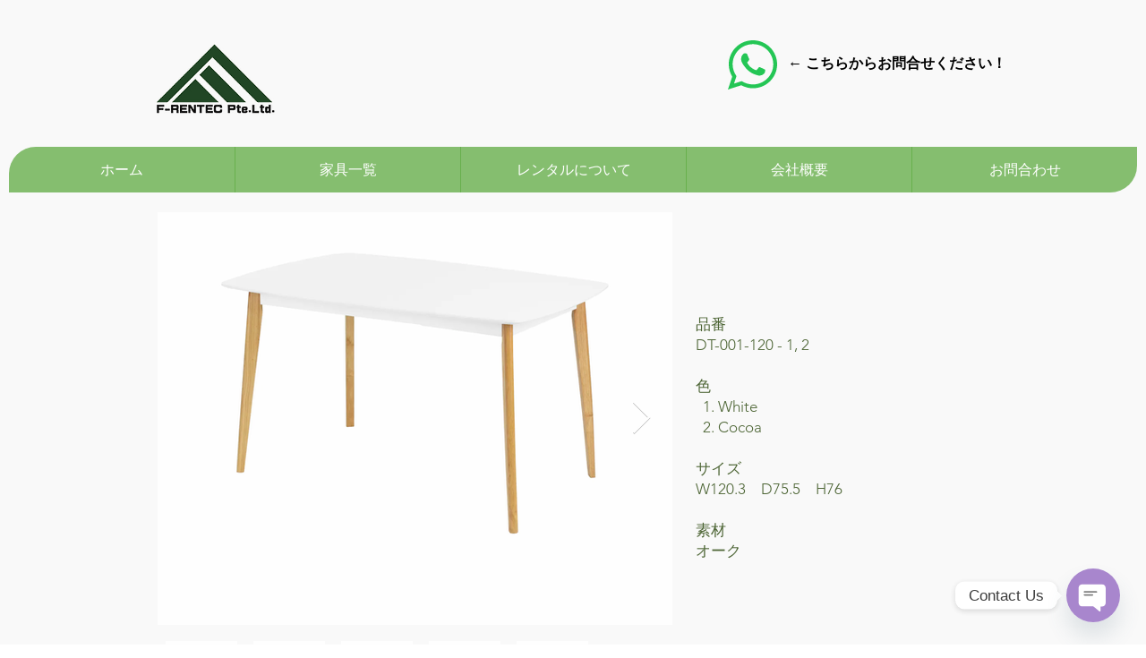

--- FILE ---
content_type: text/html; charset=UTF-8
request_url: https://www.f-rentec.com/dt-001-120
body_size: 183490
content:
<!DOCTYPE html>
<html lang="ja">
<head>
  
  <!-- SEO Tags -->
  <title>F-RENTEC Pte.Ltd. </title>
  <meta name="description" content="https://www.f-rentec.com/dt-001-120"/>
  <link rel="canonical" href="https://www.f-rentec.com/dt-001-120"/>
  <meta property="og:title" content="F-RENTEC Pte.Ltd. "/>
  <meta property="og:description" content="https://www.f-rentec.com/dt-001-120"/>
  <meta property="og:image" content="https://static.wixstatic.com/media/de0138_b14bd2c584ea4f77bdc4f0369ef5106b%7Emv2.png/v1/fit/w_2500,h_1330,al_c/de0138_b14bd2c584ea4f77bdc4f0369ef5106b%7Emv2.png"/>
  <meta property="og:image:width" content="2500"/>
  <meta property="og:image:height" content="1330"/>
  <meta property="og:url" content="https://www.f-rentec.com/dt-001-120"/>
  <meta property="og:site_name" content="F-RENTEC Pte.Ltd. "/>
  <meta property="og:type" content="website"/>
  <link rel="alternate" href="https://www.f-rentec.com/dt-001-120" hreflang="x-default"/>
  <link rel="alternate" href="https://en.f-rentec.com/dt-001-120" hreflang="en-sg"/>
  <link rel="alternate" href="https://www.f-rentec.com/dt-001-120" hreflang="ja-jp"/>
  <meta name="google-site-verification" content="ng6mj1yCRXp8lyEvBgLF7EhuedLjIbkpLMKOzYSiLRc"/>
  <meta name="twitter:title" content="F-RENTEC Pte.Ltd. "/>
  <meta name="twitter:description" content="https://www.f-rentec.com/dt-001-120"/>
  <meta name="twitter:image" content="https://static.wixstatic.com/media/de0138_b14bd2c584ea4f77bdc4f0369ef5106b%7Emv2.png/v1/fit/w_2500,h_1330,al_c/de0138_b14bd2c584ea4f77bdc4f0369ef5106b%7Emv2.png"/>
  <meta name="twitter:card" content="summary"/>

  
  <meta charset='utf-8'>
  <meta name="viewport" content="width=device-width, initial-scale=1" id="wixDesktopViewport" />
  <meta http-equiv="X-UA-Compatible" content="IE=edge">
  <meta name="generator" content="Wix.com Website Builder"/>

  <link rel="icon" sizes="192x192" href="https://static.wixstatic.com/media/de0138_b14bd2c584ea4f77bdc4f0369ef5106b%7Emv2.png/v1/fill/w_192%2Ch_192%2Clg_1%2Cusm_0.66_1.00_0.01/de0138_b14bd2c584ea4f77bdc4f0369ef5106b%7Emv2.png" type="image/png"/>
  <link rel="shortcut icon" href="https://static.wixstatic.com/media/de0138_b14bd2c584ea4f77bdc4f0369ef5106b%7Emv2.png/v1/fill/w_192%2Ch_192%2Clg_1%2Cusm_0.66_1.00_0.01/de0138_b14bd2c584ea4f77bdc4f0369ef5106b%7Emv2.png" type="image/png"/>
  <link rel="apple-touch-icon" href="https://static.wixstatic.com/media/de0138_b14bd2c584ea4f77bdc4f0369ef5106b%7Emv2.png/v1/fill/w_180%2Ch_180%2Clg_1%2Cusm_0.66_1.00_0.01/de0138_b14bd2c584ea4f77bdc4f0369ef5106b%7Emv2.png" type="image/png"/>

  <!-- Safari Pinned Tab Icon -->
  <!-- <link rel="mask-icon" href="https://static.wixstatic.com/media/de0138_b14bd2c584ea4f77bdc4f0369ef5106b%7Emv2.png/v1/fill/w_192%2Ch_192%2Clg_1%2Cusm_0.66_1.00_0.01/de0138_b14bd2c584ea4f77bdc4f0369ef5106b%7Emv2.png"> -->

  <!-- Original trials -->
  


  <!-- Segmenter Polyfill -->
  <script>
    if (!window.Intl || !window.Intl.Segmenter) {
      (function() {
        var script = document.createElement('script');
        script.src = 'https://static.parastorage.com/unpkg/@formatjs/intl-segmenter@11.7.10/polyfill.iife.js';
        document.head.appendChild(script);
      })();
    }
  </script>

  <!-- Legacy Polyfills -->
  <script nomodule="" src="https://static.parastorage.com/unpkg/core-js-bundle@3.2.1/minified.js"></script>
  <script nomodule="" src="https://static.parastorage.com/unpkg/focus-within-polyfill@5.0.9/dist/focus-within-polyfill.js"></script>

  <!-- Performance API Polyfills -->
  <script>
  (function () {
    var noop = function noop() {};
    if ("performance" in window === false) {
      window.performance = {};
    }
    window.performance.mark = performance.mark || noop;
    window.performance.measure = performance.measure || noop;
    if ("now" in window.performance === false) {
      var nowOffset = Date.now();
      if (performance.timing && performance.timing.navigationStart) {
        nowOffset = performance.timing.navigationStart;
      }
      window.performance.now = function now() {
        return Date.now() - nowOffset;
      };
    }
  })();
  </script>

  <!-- Globals Definitions -->
  <script>
    (function () {
      var now = Date.now()
      window.initialTimestamps = {
        initialTimestamp: now,
        initialRequestTimestamp: Math.round(performance.timeOrigin ? performance.timeOrigin : now - performance.now())
      }

      window.thunderboltTag = "libs-releases-GA-local"
      window.thunderboltVersion = "1.16761.0"
    })();
  </script>

  <!-- Essential Viewer Model -->
  <script type="application/json" id="wix-essential-viewer-model">{"fleetConfig":{"fleetName":"thunderbolt-seo-isolated-renderer","type":"GA","code":0},"mode":{"qa":false,"enableTestApi":false,"debug":false,"ssrIndicator":false,"ssrOnly":false,"siteAssetsFallback":"enable","versionIndicator":false},"componentsLibrariesTopology":[{"artifactId":"editor-elements","namespace":"wixui","url":"https:\/\/static.parastorage.com\/services\/editor-elements\/1.14838.0"},{"artifactId":"editor-elements","namespace":"dsgnsys","url":"https:\/\/static.parastorage.com\/services\/editor-elements\/1.14838.0"}],"siteFeaturesConfigs":{"sessionManager":{"isRunningInDifferentSiteContext":false}},"language":{"userLanguage":"ja"},"siteAssets":{"clientTopology":{"mediaRootUrl":"https:\/\/static.wixstatic.com","staticMediaUrl":"https:\/\/static.wixstatic.com\/media","moduleRepoUrl":"https:\/\/static.parastorage.com\/unpkg","fileRepoUrl":"https:\/\/static.parastorage.com\/services","viewerAppsUrl":"https:\/\/viewer-apps.parastorage.com","viewerAssetsUrl":"https:\/\/viewer-assets.parastorage.com","siteAssetsUrl":"https:\/\/siteassets.parastorage.com","pageJsonServerUrls":["https:\/\/pages.parastorage.com","https:\/\/staticorigin.wixstatic.com","https:\/\/www.f-rentec.com","https:\/\/fallback.wix.com\/wix-html-editor-pages-webapp\/page"],"pathOfTBModulesInFileRepoForFallback":"wix-thunderbolt\/dist\/"}},"siteFeatures":["accessibility","appMonitoring","assetsLoader","builderContextProviders","builderModuleLoader","businessLogger","captcha","clickHandlerRegistrar","codeEmbed","commonConfig","componentsLoader","componentsRegistry","consentPolicy","cookiesManager","cyclicTabbing","domSelectors","dynamicPages","environmentWixCodeSdk","environment","lightbox","locationWixCodeSdk","mpaNavigation","multilingual","navigationManager","navigationPhases","ooi","pages","panorama","protectedPages","renderer","reporter","routerFetch","router","scrollRestoration","seoWixCodeSdk","seo","sessionManager","siteMembersWixCodeSdk","siteMembers","siteScrollBlocker","siteWixCodeSdk","speculationRules","ssrCache","stores","structureApi","thunderboltInitializer","tpaCommons","translations","usedPlatformApis","warmupData","windowMessageRegistrar","windowWixCodeSdk","wixCustomElementComponent","wixEmbedsApi","componentsReact","platform"],"site":{"externalBaseUrl":"https:\/\/www.f-rentec.com","isSEO":true},"media":{"staticMediaUrl":"https:\/\/static.wixstatic.com\/media","mediaRootUrl":"https:\/\/static.wixstatic.com\/","staticVideoUrl":"https:\/\/video.wixstatic.com\/"},"requestUrl":"https:\/\/www.f-rentec.com\/dt-001-120","rollout":{"siteAssetsVersionsRollout":false,"isDACRollout":0,"isTBRollout":false},"commonConfig":{"brand":"wix","host":"VIEWER","bsi":"","consentPolicy":{},"consentPolicyHeader":{},"siteRevision":"2408","renderingFlow":"NONE","language":"ja","locale":"ja-jp"},"interactionSampleRatio":0.01,"dynamicModelUrl":"https:\/\/www.f-rentec.com\/_api\/v2\/dynamicmodel","accessTokensUrl":"https:\/\/www.f-rentec.com\/_api\/v1\/access-tokens","isExcludedFromSecurityExperiments":false,"experiments":{"specs.thunderbolt.hardenFetchAndXHR":true,"specs.thunderbolt.securityExperiments":true}}</script>
  <script>window.viewerModel = JSON.parse(document.getElementById('wix-essential-viewer-model').textContent)</script>

  <script>
    window.commonConfig = viewerModel.commonConfig
  </script>

  
  <!-- BEGIN handleAccessTokens bundle -->

  <script data-url="https://static.parastorage.com/services/wix-thunderbolt/dist/handleAccessTokens.inline.4f2f9a53.bundle.min.js">(()=>{"use strict";function e(e){let{context:o,property:r,value:n,enumerable:i=!0}=e,c=e.get,l=e.set;if(!r||void 0===n&&!c&&!l)return new Error("property and value are required");let a=o||globalThis,s=a?.[r],u={};if(void 0!==n)u.value=n;else{if(c){let e=t(c);e&&(u.get=e)}if(l){let e=t(l);e&&(u.set=e)}}let p={...u,enumerable:i||!1,configurable:!1};void 0!==n&&(p.writable=!1);try{Object.defineProperty(a,r,p)}catch(e){return e instanceof TypeError?s:e}return s}function t(e,t){return"function"==typeof e?e:!0===e?.async&&"function"==typeof e.func?t?async function(t){return e.func(t)}:async function(){return e.func()}:"function"==typeof e?.func?e.func:void 0}try{e({property:"strictDefine",value:e})}catch{}try{e({property:"defineStrictObject",value:r})}catch{}try{e({property:"defineStrictMethod",value:n})}catch{}var o=["toString","toLocaleString","valueOf","constructor","prototype"];function r(t){let{context:n,property:c,propertiesToExclude:l=[],skipPrototype:a=!1,hardenPrototypePropertiesToExclude:s=[]}=t;if(!c)return new Error("property is required");let u=(n||globalThis)[c],p={},f=i(n,c);u&&("object"==typeof u||"function"==typeof u)&&Reflect.ownKeys(u).forEach(t=>{if(!l.includes(t)&&!o.includes(t)){let o=i(u,t);if(o&&(o.writable||o.configurable)){let{value:r,get:n,set:i,enumerable:c=!1}=o,l={};void 0!==r?l.value=r:n?l.get=n:i&&(l.set=i);try{let o=e({context:u,property:t,...l,enumerable:c});p[t]=o}catch(e){if(!(e instanceof TypeError))throw e;try{p[t]=o.value||o.get||o.set}catch{}}}}});let d={originalObject:u,originalProperties:p};if(!a&&void 0!==u?.prototype){let e=r({context:u,property:"prototype",propertiesToExclude:s,skipPrototype:!0});e instanceof Error||(d.originalPrototype=e?.originalObject,d.originalPrototypeProperties=e?.originalProperties)}return e({context:n,property:c,value:u,enumerable:f?.enumerable}),d}function n(t,o){let r=(o||globalThis)[t],n=i(o||globalThis,t);return r&&n&&(n.writable||n.configurable)?(Object.freeze(r),e({context:globalThis,property:t,value:r})):r}function i(e,t){if(e&&t)try{return Reflect.getOwnPropertyDescriptor(e,t)}catch{return}}function c(e){if("string"!=typeof e)return e;try{return decodeURIComponent(e).toLowerCase().trim()}catch{return e.toLowerCase().trim()}}function l(e,t){let o="";if("string"==typeof e)o=e.split("=")[0]?.trim()||"";else{if(!e||"string"!=typeof e.name)return!1;o=e.name}return t.has(c(o)||"")}function a(e,t){let o;return o="string"==typeof e?e.split(";").map(e=>e.trim()).filter(e=>e.length>0):e||[],o.filter(e=>!l(e,t))}var s=null;function u(){return null===s&&(s=typeof Document>"u"?void 0:Object.getOwnPropertyDescriptor(Document.prototype,"cookie")),s}function p(t,o){if(!globalThis?.cookieStore)return;let r=globalThis.cookieStore.get.bind(globalThis.cookieStore),n=globalThis.cookieStore.getAll.bind(globalThis.cookieStore),i=globalThis.cookieStore.set.bind(globalThis.cookieStore),c=globalThis.cookieStore.delete.bind(globalThis.cookieStore);return e({context:globalThis.CookieStore.prototype,property:"get",value:async function(e){return l(("string"==typeof e?e:e.name)||"",t)?null:r.call(this,e)},enumerable:!0}),e({context:globalThis.CookieStore.prototype,property:"getAll",value:async function(){return a(await n.apply(this,Array.from(arguments)),t)},enumerable:!0}),e({context:globalThis.CookieStore.prototype,property:"set",value:async function(){let e=Array.from(arguments);if(!l(1===e.length?e[0].name:e[0],t))return i.apply(this,e);o&&console.warn(o)},enumerable:!0}),e({context:globalThis.CookieStore.prototype,property:"delete",value:async function(){let e=Array.from(arguments);if(!l(1===e.length?e[0].name:e[0],t))return c.apply(this,e)},enumerable:!0}),e({context:globalThis.cookieStore,property:"prototype",value:globalThis.CookieStore.prototype,enumerable:!1}),e({context:globalThis,property:"cookieStore",value:globalThis.cookieStore,enumerable:!0}),{get:r,getAll:n,set:i,delete:c}}var f=["TextEncoder","TextDecoder","XMLHttpRequestEventTarget","EventTarget","URL","JSON","Reflect","Object","Array","Map","Set","WeakMap","WeakSet","Promise","Symbol","Error"],d=["addEventListener","removeEventListener","dispatchEvent","encodeURI","encodeURIComponent","decodeURI","decodeURIComponent"];const y=(e,t)=>{try{const o=t?t.get.call(document):document.cookie;return o.split(";").map(e=>e.trim()).filter(t=>t?.startsWith(e))[0]?.split("=")[1]}catch(e){return""}},g=(e="",t="",o="/")=>`${e}=; ${t?`domain=${t};`:""} max-age=0; path=${o}; expires=Thu, 01 Jan 1970 00:00:01 GMT`;function m(){(function(){if("undefined"!=typeof window){const e=performance.getEntriesByType("navigation")[0];return"back_forward"===(e?.type||"")}return!1})()&&function(){const{counter:e}=function(){const e=b("getItem");if(e){const[t,o]=e.split("-"),r=o?parseInt(o,10):0;if(r>=3){const e=t?Number(t):0;if(Date.now()-e>6e4)return{counter:0}}return{counter:r}}return{counter:0}}();e<3?(!function(e=1){b("setItem",`${Date.now()}-${e}`)}(e+1),window.location.reload()):console.error("ATS: Max reload attempts reached")}()}function b(e,t){try{return sessionStorage[e]("reload",t||"")}catch(e){console.error("ATS: Error calling sessionStorage:",e)}}const h="client-session-bind",v="sec-fetch-unsupported",{experiments:w}=window.viewerModel,T=[h,"client-binding",v,"svSession","smSession","server-session-bind","wixSession2","wixSession3"].map(e=>e.toLowerCase()),{cookie:S}=function(t,o){let r=new Set(t);return e({context:document,property:"cookie",set:{func:e=>function(e,t,o,r){let n=u(),i=c(t.split(";")[0]||"")||"";[...o].every(e=>!i.startsWith(e.toLowerCase()))&&n?.set?n.set.call(e,t):r&&console.warn(r)}(document,e,r,o)},get:{func:()=>function(e,t){let o=u();if(!o?.get)throw new Error("Cookie descriptor or getter not available");return a(o.get.call(e),t).join("; ")}(document,r)},enumerable:!0}),{cookieStore:p(r,o),cookie:u()}}(T),k="tbReady",x="security_overrideGlobals",{experiments:E,siteFeaturesConfigs:C,accessTokensUrl:P}=window.viewerModel,R=P,M={},O=(()=>{const e=y(h,S);if(w["specs.thunderbolt.browserCacheReload"]){y(v,S)||e?b("removeItem"):m()}return(()=>{const e=g(h),t=g(h,location.hostname);S.set.call(document,e),S.set.call(document,t)})(),e})();O&&(M["client-binding"]=O);const D=fetch;addEventListener(k,function e(t){const{logger:o}=t.detail;try{window.tb.init({fetch:D,fetchHeaders:M})}catch(e){const t=new Error("TB003");o.meter(`${x}_${t.message}`,{paramsOverrides:{errorType:x,eventString:t.message}}),window?.viewerModel?.mode.debug&&console.error(e)}finally{removeEventListener(k,e)}}),E["specs.thunderbolt.hardenFetchAndXHR"]||(window.fetchDynamicModel=()=>C.sessionManager.isRunningInDifferentSiteContext?Promise.resolve({}):fetch(R,{credentials:"same-origin",headers:M}).then(function(e){if(!e.ok)throw new Error(`[${e.status}]${e.statusText}`);return e.json()}),window.dynamicModelPromise=window.fetchDynamicModel())})();
//# sourceMappingURL=https://static.parastorage.com/services/wix-thunderbolt/dist/handleAccessTokens.inline.4f2f9a53.bundle.min.js.map</script>

<!-- END handleAccessTokens bundle -->

<!-- BEGIN overrideGlobals bundle -->

<script data-url="https://static.parastorage.com/services/wix-thunderbolt/dist/overrideGlobals.inline.ec13bfcf.bundle.min.js">(()=>{"use strict";function e(e){let{context:r,property:o,value:n,enumerable:i=!0}=e,c=e.get,a=e.set;if(!o||void 0===n&&!c&&!a)return new Error("property and value are required");let l=r||globalThis,u=l?.[o],s={};if(void 0!==n)s.value=n;else{if(c){let e=t(c);e&&(s.get=e)}if(a){let e=t(a);e&&(s.set=e)}}let p={...s,enumerable:i||!1,configurable:!1};void 0!==n&&(p.writable=!1);try{Object.defineProperty(l,o,p)}catch(e){return e instanceof TypeError?u:e}return u}function t(e,t){return"function"==typeof e?e:!0===e?.async&&"function"==typeof e.func?t?async function(t){return e.func(t)}:async function(){return e.func()}:"function"==typeof e?.func?e.func:void 0}try{e({property:"strictDefine",value:e})}catch{}try{e({property:"defineStrictObject",value:o})}catch{}try{e({property:"defineStrictMethod",value:n})}catch{}var r=["toString","toLocaleString","valueOf","constructor","prototype"];function o(t){let{context:n,property:c,propertiesToExclude:a=[],skipPrototype:l=!1,hardenPrototypePropertiesToExclude:u=[]}=t;if(!c)return new Error("property is required");let s=(n||globalThis)[c],p={},f=i(n,c);s&&("object"==typeof s||"function"==typeof s)&&Reflect.ownKeys(s).forEach(t=>{if(!a.includes(t)&&!r.includes(t)){let r=i(s,t);if(r&&(r.writable||r.configurable)){let{value:o,get:n,set:i,enumerable:c=!1}=r,a={};void 0!==o?a.value=o:n?a.get=n:i&&(a.set=i);try{let r=e({context:s,property:t,...a,enumerable:c});p[t]=r}catch(e){if(!(e instanceof TypeError))throw e;try{p[t]=r.value||r.get||r.set}catch{}}}}});let d={originalObject:s,originalProperties:p};if(!l&&void 0!==s?.prototype){let e=o({context:s,property:"prototype",propertiesToExclude:u,skipPrototype:!0});e instanceof Error||(d.originalPrototype=e?.originalObject,d.originalPrototypeProperties=e?.originalProperties)}return e({context:n,property:c,value:s,enumerable:f?.enumerable}),d}function n(t,r){let o=(r||globalThis)[t],n=i(r||globalThis,t);return o&&n&&(n.writable||n.configurable)?(Object.freeze(o),e({context:globalThis,property:t,value:o})):o}function i(e,t){if(e&&t)try{return Reflect.getOwnPropertyDescriptor(e,t)}catch{return}}function c(e){if("string"!=typeof e)return e;try{return decodeURIComponent(e).toLowerCase().trim()}catch{return e.toLowerCase().trim()}}function a(e,t){return e instanceof Headers?e.forEach((r,o)=>{l(o,t)||e.delete(o)}):Object.keys(e).forEach(r=>{l(r,t)||delete e[r]}),e}function l(e,t){return!t.has(c(e)||"")}function u(e,t){let r=!0,o=function(e){let t,r;if(globalThis.Request&&e instanceof Request)t=e.url;else{if("function"!=typeof e?.toString)throw new Error("Unsupported type for url");t=e.toString()}try{return new URL(t).pathname}catch{return r=t.replace(/#.+/gi,"").split("?").shift(),r.startsWith("/")?r:`/${r}`}}(e),n=c(o);return n&&t.some(e=>n.includes(e))&&(r=!1),r}function s(t,r,o){let n=fetch,i=XMLHttpRequest,c=new Set(r);function s(){let e=new i,r=e.open,n=e.setRequestHeader;return e.open=function(){let n=Array.from(arguments),i=n[1];if(n.length<2||u(i,t))return r.apply(e,n);throw new Error(o||`Request not allowed for path ${i}`)},e.setRequestHeader=function(t,r){l(decodeURIComponent(t),c)&&n.call(e,t,r)},e}return e({property:"fetch",value:function(){let e=function(e,t){return globalThis.Request&&e[0]instanceof Request&&e[0]?.headers?a(e[0].headers,t):e[1]?.headers&&a(e[1].headers,t),e}(arguments,c);return u(arguments[0],t)?n.apply(globalThis,Array.from(e)):new Promise((e,t)=>{t(new Error(o||`Request not allowed for path ${arguments[0]}`))})},enumerable:!0}),e({property:"XMLHttpRequest",value:s,enumerable:!0}),Object.keys(i).forEach(e=>{s[e]=i[e]}),{fetch:n,XMLHttpRequest:i}}var p=["TextEncoder","TextDecoder","XMLHttpRequestEventTarget","EventTarget","URL","JSON","Reflect","Object","Array","Map","Set","WeakMap","WeakSet","Promise","Symbol","Error"],f=["addEventListener","removeEventListener","dispatchEvent","encodeURI","encodeURIComponent","decodeURI","decodeURIComponent"];const d=function(){let t=globalThis.open,r=document.open;function o(e,r,o){let n="string"!=typeof e,i=t.call(window,e,r,o);return n||e&&function(e){return e.startsWith("//")&&/(?:[a-z0-9](?:[a-z0-9-]{0,61}[a-z0-9])?\.)+[a-z0-9][a-z0-9-]{0,61}[a-z0-9]/g.test(`${location.protocol}:${e}`)&&(e=`${location.protocol}${e}`),!e.startsWith("http")||new URL(e).hostname===location.hostname}(e)?{}:i}return e({property:"open",value:o,context:globalThis,enumerable:!0}),e({property:"open",value:function(e,t,n){return e?o(e,t,n):r.call(document,e||"",t||"",n||"")},context:document,enumerable:!0}),{open:t,documentOpen:r}},y=function(){let t=document.createElement,r=Element.prototype.setAttribute,o=Element.prototype.setAttributeNS;return e({property:"createElement",context:document,value:function(n,i){let a=t.call(document,n,i);if("iframe"===c(n)){e({property:"srcdoc",context:a,get:()=>"",set:()=>{console.warn("`srcdoc` is not allowed in iframe elements.")}});let t=function(e,t){"srcdoc"!==e.toLowerCase()?r.call(a,e,t):console.warn("`srcdoc` attribute is not allowed to be set.")},n=function(e,t,r){"srcdoc"!==t.toLowerCase()?o.call(a,e,t,r):console.warn("`srcdoc` attribute is not allowed to be set.")};a.setAttribute=t,a.setAttributeNS=n}return a},enumerable:!0}),{createElement:t,setAttribute:r,setAttributeNS:o}},m=["client-binding"],b=["/_api/v1/access-tokens","/_api/v2/dynamicmodel","/_api/one-app-session-web/v3/businesses"],h=function(){let t=setTimeout,r=setInterval;return o("setTimeout",0,globalThis),o("setInterval",0,globalThis),{setTimeout:t,setInterval:r};function o(t,r,o){let n=o||globalThis,i=n[t];if(!i||"function"!=typeof i)throw new Error(`Function ${t} not found or is not a function`);e({property:t,value:function(){let e=Array.from(arguments);if("string"!=typeof e[r])return i.apply(n,e);console.warn(`Calling ${t} with a String Argument at index ${r} is not allowed`)},context:o,enumerable:!0})}},v=function(){if(navigator&&"serviceWorker"in navigator){let t=navigator.serviceWorker.register;return e({context:navigator.serviceWorker,property:"register",value:function(){console.log("Service worker registration is not allowed")},enumerable:!0}),{register:t}}return{}};performance.mark("overrideGlobals started");const{isExcludedFromSecurityExperiments:g,experiments:w}=window.viewerModel,E=!g&&w["specs.thunderbolt.securityExperiments"];try{d(),E&&y(),w["specs.thunderbolt.hardenFetchAndXHR"]&&E&&s(b,m),v(),(e=>{let t=[],r=[];r=r.concat(["TextEncoder","TextDecoder"]),e&&(r=r.concat(["XMLHttpRequestEventTarget","EventTarget"])),r=r.concat(["URL","JSON"]),e&&(t=t.concat(["addEventListener","removeEventListener"])),t=t.concat(["encodeURI","encodeURIComponent","decodeURI","decodeURIComponent"]),r=r.concat(["String","Number"]),e&&r.push("Object"),r=r.concat(["Reflect"]),t.forEach(e=>{n(e),["addEventListener","removeEventListener"].includes(e)&&n(e,document)}),r.forEach(e=>{o({property:e})})})(E),E&&h()}catch(e){window?.viewerModel?.mode.debug&&console.error(e);const t=new Error("TB006");window.fedops?.reportError(t,"security_overrideGlobals"),window.Sentry?window.Sentry.captureException(t):globalThis.defineStrictProperty("sentryBuffer",[t],window,!1)}performance.mark("overrideGlobals ended")})();
//# sourceMappingURL=https://static.parastorage.com/services/wix-thunderbolt/dist/overrideGlobals.inline.ec13bfcf.bundle.min.js.map</script>

<!-- END overrideGlobals bundle -->


  
  <script>
    window.commonConfig = viewerModel.commonConfig

	
  </script>

  <!-- Initial CSS -->
  <style data-url="https://static.parastorage.com/services/wix-thunderbolt/dist/main.347af09f.min.css">@keyframes slide-horizontal-new{0%{transform:translateX(100%)}}@keyframes slide-horizontal-old{80%{opacity:1}to{opacity:0;transform:translateX(-100%)}}@keyframes slide-vertical-new{0%{transform:translateY(-100%)}}@keyframes slide-vertical-old{80%{opacity:1}to{opacity:0;transform:translateY(100%)}}@keyframes out-in-new{0%{opacity:0}}@keyframes out-in-old{to{opacity:0}}:root:active-view-transition{view-transition-name:none}::view-transition{pointer-events:none}:root:active-view-transition::view-transition-new(page-group),:root:active-view-transition::view-transition-old(page-group){animation-duration:.6s;cursor:wait;pointer-events:all}:root:active-view-transition-type(SlideHorizontal)::view-transition-old(page-group){animation:slide-horizontal-old .6s cubic-bezier(.83,0,.17,1) forwards;mix-blend-mode:normal}:root:active-view-transition-type(SlideHorizontal)::view-transition-new(page-group){animation:slide-horizontal-new .6s cubic-bezier(.83,0,.17,1) backwards;mix-blend-mode:normal}:root:active-view-transition-type(SlideVertical)::view-transition-old(page-group){animation:slide-vertical-old .6s cubic-bezier(.83,0,.17,1) forwards;mix-blend-mode:normal}:root:active-view-transition-type(SlideVertical)::view-transition-new(page-group){animation:slide-vertical-new .6s cubic-bezier(.83,0,.17,1) backwards;mix-blend-mode:normal}:root:active-view-transition-type(OutIn)::view-transition-old(page-group){animation:out-in-old .35s cubic-bezier(.22,1,.36,1) forwards}:root:active-view-transition-type(OutIn)::view-transition-new(page-group){animation:out-in-new .35s cubic-bezier(.64,0,.78,0) .35s backwards}@media(prefers-reduced-motion:reduce){::view-transition-group(*),::view-transition-new(*),::view-transition-old(*){animation:none!important}}body,html{background:transparent;border:0;margin:0;outline:0;padding:0;vertical-align:baseline}body{--scrollbar-width:0px;font-family:Arial,Helvetica,sans-serif;font-size:10px}body,html{height:100%}body{overflow-x:auto;overflow-y:scroll}body:not(.responsive) #site-root{min-width:var(--site-width);width:100%}body:not([data-js-loaded]) [data-hide-prejs]{visibility:hidden}interact-element{display:contents}#SITE_CONTAINER{position:relative}:root{--one-unit:1vw;--section-max-width:9999px;--spx-stopper-max:9999px;--spx-stopper-min:0px;--browser-zoom:1}@supports(-webkit-appearance:none) and (stroke-color:transparent){:root{--safari-sticky-fix:opacity;--experimental-safari-sticky-fix:translateZ(0)}}@supports(container-type:inline-size){:root{--one-unit:1cqw}}[id^=oldHoverBox-]{mix-blend-mode:plus-lighter;transition:opacity .5s ease,visibility .5s ease}[data-mesh-id$=inlineContent-gridContainer]:has(>[id^=oldHoverBox-]){isolation:isolate}</style>
<style data-url="https://static.parastorage.com/services/wix-thunderbolt/dist/main.renderer.9cb0985f.min.css">a,abbr,acronym,address,applet,b,big,blockquote,button,caption,center,cite,code,dd,del,dfn,div,dl,dt,em,fieldset,font,footer,form,h1,h2,h3,h4,h5,h6,header,i,iframe,img,ins,kbd,label,legend,li,nav,object,ol,p,pre,q,s,samp,section,small,span,strike,strong,sub,sup,table,tbody,td,tfoot,th,thead,title,tr,tt,u,ul,var{background:transparent;border:0;margin:0;outline:0;padding:0;vertical-align:baseline}input,select,textarea{box-sizing:border-box;font-family:Helvetica,Arial,sans-serif}ol,ul{list-style:none}blockquote,q{quotes:none}ins{text-decoration:none}del{text-decoration:line-through}table{border-collapse:collapse;border-spacing:0}a{cursor:pointer;text-decoration:none}.testStyles{overflow-y:hidden}.reset-button{-webkit-appearance:none;background:none;border:0;color:inherit;font:inherit;line-height:normal;outline:0;overflow:visible;padding:0;-webkit-user-select:none;-moz-user-select:none;-ms-user-select:none}:focus{outline:none}body.device-mobile-optimized:not(.disable-site-overflow){overflow-x:hidden;overflow-y:scroll}body.device-mobile-optimized:not(.responsive) #SITE_CONTAINER{margin-left:auto;margin-right:auto;overflow-x:visible;position:relative;width:320px}body.device-mobile-optimized:not(.responsive):not(.blockSiteScrolling) #SITE_CONTAINER{margin-top:0}body.device-mobile-optimized>*{max-width:100%!important}body.device-mobile-optimized #site-root{overflow-x:hidden;overflow-y:hidden}@supports(overflow:clip){body.device-mobile-optimized #site-root{overflow-x:clip;overflow-y:clip}}body.device-mobile-non-optimized #SITE_CONTAINER #site-root{overflow-x:clip;overflow-y:clip}body.device-mobile-non-optimized.fullScreenMode{background-color:#5f6360}body.device-mobile-non-optimized.fullScreenMode #MOBILE_ACTIONS_MENU,body.device-mobile-non-optimized.fullScreenMode #SITE_BACKGROUND,body.device-mobile-non-optimized.fullScreenMode #site-root,body.fullScreenMode #WIX_ADS{visibility:hidden}body.fullScreenMode{overflow-x:hidden!important;overflow-y:hidden!important}body.fullScreenMode.device-mobile-optimized #TINY_MENU{opacity:0;pointer-events:none}body.fullScreenMode-scrollable.device-mobile-optimized{overflow-x:hidden!important;overflow-y:auto!important}body.fullScreenMode-scrollable.device-mobile-optimized #masterPage,body.fullScreenMode-scrollable.device-mobile-optimized #site-root{overflow-x:hidden!important;overflow-y:hidden!important}body.fullScreenMode-scrollable.device-mobile-optimized #SITE_BACKGROUND,body.fullScreenMode-scrollable.device-mobile-optimized #masterPage{height:auto!important}body.fullScreenMode-scrollable.device-mobile-optimized #masterPage.mesh-layout{height:0!important}body.blockSiteScrolling,body.siteScrollingBlocked{position:fixed;width:100%}body.blockSiteScrolling #SITE_CONTAINER{margin-top:calc(var(--blocked-site-scroll-margin-top)*-1)}#site-root{margin:0 auto;min-height:100%;position:relative;top:var(--wix-ads-height)}#site-root img:not([src]){visibility:hidden}#site-root svg img:not([src]){visibility:visible}.auto-generated-link{color:inherit}#SCROLL_TO_BOTTOM,#SCROLL_TO_TOP{height:0}.has-click-trigger{cursor:pointer}.fullScreenOverlay{bottom:0;display:flex;justify-content:center;left:0;overflow-y:hidden;position:fixed;right:0;top:-60px;z-index:1005}.fullScreenOverlay>.fullScreenOverlayContent{bottom:0;left:0;margin:0 auto;overflow:hidden;position:absolute;right:0;top:60px;transform:translateZ(0)}[data-mesh-id$=centeredContent],[data-mesh-id$=form],[data-mesh-id$=inlineContent]{pointer-events:none;position:relative}[data-mesh-id$=-gridWrapper],[data-mesh-id$=-rotated-wrapper]{pointer-events:none}[data-mesh-id$=-gridContainer]>*,[data-mesh-id$=-rotated-wrapper]>*,[data-mesh-id$=inlineContent]>:not([data-mesh-id$=-gridContainer]){pointer-events:auto}.device-mobile-optimized #masterPage.mesh-layout #SOSP_CONTAINER_CUSTOM_ID{grid-area:2/1/3/2;-ms-grid-row:2;position:relative}#masterPage.mesh-layout{-ms-grid-rows:max-content max-content min-content max-content;-ms-grid-columns:100%;align-items:start;display:-ms-grid;display:grid;grid-template-columns:100%;grid-template-rows:max-content max-content min-content max-content;justify-content:stretch}#masterPage.mesh-layout #PAGES_CONTAINER,#masterPage.mesh-layout #SITE_FOOTER-placeholder,#masterPage.mesh-layout #SITE_FOOTER_WRAPPER,#masterPage.mesh-layout #SITE_HEADER-placeholder,#masterPage.mesh-layout #SITE_HEADER_WRAPPER,#masterPage.mesh-layout #SOSP_CONTAINER_CUSTOM_ID[data-state~=mobileView],#masterPage.mesh-layout #soapAfterPagesContainer,#masterPage.mesh-layout #soapBeforePagesContainer{-ms-grid-row-align:start;-ms-grid-column-align:start;-ms-grid-column:1}#masterPage.mesh-layout #SITE_HEADER-placeholder,#masterPage.mesh-layout #SITE_HEADER_WRAPPER{grid-area:1/1/2/2;-ms-grid-row:1}#masterPage.mesh-layout #PAGES_CONTAINER,#masterPage.mesh-layout #soapAfterPagesContainer,#masterPage.mesh-layout #soapBeforePagesContainer{grid-area:3/1/4/2;-ms-grid-row:3}#masterPage.mesh-layout #soapAfterPagesContainer,#masterPage.mesh-layout #soapBeforePagesContainer{width:100%}#masterPage.mesh-layout #PAGES_CONTAINER{align-self:stretch}#masterPage.mesh-layout main#PAGES_CONTAINER{display:block}#masterPage.mesh-layout #SITE_FOOTER-placeholder,#masterPage.mesh-layout #SITE_FOOTER_WRAPPER{grid-area:4/1/5/2;-ms-grid-row:4}#masterPage.mesh-layout #SITE_PAGES,#masterPage.mesh-layout [data-mesh-id=PAGES_CONTAINERcenteredContent],#masterPage.mesh-layout [data-mesh-id=PAGES_CONTAINERinlineContent]{height:100%}#masterPage.mesh-layout.desktop>*{width:100%}#masterPage.mesh-layout #PAGES_CONTAINER,#masterPage.mesh-layout #SITE_FOOTER,#masterPage.mesh-layout #SITE_FOOTER_WRAPPER,#masterPage.mesh-layout #SITE_HEADER,#masterPage.mesh-layout #SITE_HEADER_WRAPPER,#masterPage.mesh-layout #SITE_PAGES,#masterPage.mesh-layout #masterPageinlineContent{position:relative}#masterPage.mesh-layout #SITE_HEADER{grid-area:1/1/2/2}#masterPage.mesh-layout #SITE_FOOTER{grid-area:4/1/5/2}#masterPage.mesh-layout.overflow-x-clip #SITE_FOOTER,#masterPage.mesh-layout.overflow-x-clip #SITE_HEADER{overflow-x:clip}[data-z-counter]{z-index:0}[data-z-counter="0"]{z-index:auto}.wixSiteProperties{-webkit-font-smoothing:antialiased;-moz-osx-font-smoothing:grayscale}:root{--wst-button-color-fill-primary:rgb(var(--color_48));--wst-button-color-border-primary:rgb(var(--color_49));--wst-button-color-text-primary:rgb(var(--color_50));--wst-button-color-fill-primary-hover:rgb(var(--color_51));--wst-button-color-border-primary-hover:rgb(var(--color_52));--wst-button-color-text-primary-hover:rgb(var(--color_53));--wst-button-color-fill-primary-disabled:rgb(var(--color_54));--wst-button-color-border-primary-disabled:rgb(var(--color_55));--wst-button-color-text-primary-disabled:rgb(var(--color_56));--wst-button-color-fill-secondary:rgb(var(--color_57));--wst-button-color-border-secondary:rgb(var(--color_58));--wst-button-color-text-secondary:rgb(var(--color_59));--wst-button-color-fill-secondary-hover:rgb(var(--color_60));--wst-button-color-border-secondary-hover:rgb(var(--color_61));--wst-button-color-text-secondary-hover:rgb(var(--color_62));--wst-button-color-fill-secondary-disabled:rgb(var(--color_63));--wst-button-color-border-secondary-disabled:rgb(var(--color_64));--wst-button-color-text-secondary-disabled:rgb(var(--color_65));--wst-color-fill-base-1:rgb(var(--color_36));--wst-color-fill-base-2:rgb(var(--color_37));--wst-color-fill-base-shade-1:rgb(var(--color_38));--wst-color-fill-base-shade-2:rgb(var(--color_39));--wst-color-fill-base-shade-3:rgb(var(--color_40));--wst-color-fill-accent-1:rgb(var(--color_41));--wst-color-fill-accent-2:rgb(var(--color_42));--wst-color-fill-accent-3:rgb(var(--color_43));--wst-color-fill-accent-4:rgb(var(--color_44));--wst-color-fill-background-primary:rgb(var(--color_11));--wst-color-fill-background-secondary:rgb(var(--color_12));--wst-color-text-primary:rgb(var(--color_15));--wst-color-text-secondary:rgb(var(--color_14));--wst-color-action:rgb(var(--color_18));--wst-color-disabled:rgb(var(--color_39));--wst-color-title:rgb(var(--color_45));--wst-color-subtitle:rgb(var(--color_46));--wst-color-line:rgb(var(--color_47));--wst-font-style-h2:var(--font_2);--wst-font-style-h3:var(--font_3);--wst-font-style-h4:var(--font_4);--wst-font-style-h5:var(--font_5);--wst-font-style-h6:var(--font_6);--wst-font-style-body-large:var(--font_7);--wst-font-style-body-medium:var(--font_8);--wst-font-style-body-small:var(--font_9);--wst-font-style-body-x-small:var(--font_10);--wst-color-custom-1:rgb(var(--color_13));--wst-color-custom-2:rgb(var(--color_16));--wst-color-custom-3:rgb(var(--color_17));--wst-color-custom-4:rgb(var(--color_19));--wst-color-custom-5:rgb(var(--color_20));--wst-color-custom-6:rgb(var(--color_21));--wst-color-custom-7:rgb(var(--color_22));--wst-color-custom-8:rgb(var(--color_23));--wst-color-custom-9:rgb(var(--color_24));--wst-color-custom-10:rgb(var(--color_25));--wst-color-custom-11:rgb(var(--color_26));--wst-color-custom-12:rgb(var(--color_27));--wst-color-custom-13:rgb(var(--color_28));--wst-color-custom-14:rgb(var(--color_29));--wst-color-custom-15:rgb(var(--color_30));--wst-color-custom-16:rgb(var(--color_31));--wst-color-custom-17:rgb(var(--color_32));--wst-color-custom-18:rgb(var(--color_33));--wst-color-custom-19:rgb(var(--color_34));--wst-color-custom-20:rgb(var(--color_35))}.wix-presets-wrapper{display:contents}</style>

  <meta name="format-detection" content="telephone=no">
  <meta name="skype_toolbar" content="skype_toolbar_parser_compatible">
  
  

  

  
      <!--pageHtmlEmbeds.head start-->
      <script type="wix/htmlEmbeds" id="pageHtmlEmbeds.head start"></script>
    
      <link rel="stylesheet" href="https://static.parastorage.com/unpkg-semver/mobile-app-invite-banner/mobile-app-invite-banner.css">
<script type="text/javascript" async
    id="wix-mobile-app-banner"
    data-app-link="https://apps.wix.com/place-invites/join-lp/feee0197-5f6f-4a8d-9bde-18a3a0d966ff"
    config=null
    src="https://static.parastorage.com/unpkg-semver/mobile-app-invite-banner/mobile-app-invite-banner.umd.min.js">
</script>
    
      <script>
function registerListener() {
  window.wixDevelopersAnalytics.register(
    'cf06bdf3-5bab-4f20-b165-97fb723dac6a',
    (eventName, eventParams, options) => {
      const a = 1
      const XSRFToken = getXSRFTokenFromCookie()
      fetch(
        `${window.location.origin}/_serverless/analytics-reporter/facebook/event`,
        {
          method: 'POST',
          headers: {
            'Content-Type': 'application/json',
            'X-XSRF-TOKEN': XSRFToken,
          },
          body: JSON.stringify({ eventName, data: eventParams }),
        },
      );
    },
  );
  function getXSRFTokenFromCookie() {
    var match = document.cookie.match(new RegExp("XSRF-TOKEN=(.+?);"));
    return match ? match[1] : "";
  }
}
window.wixDevelopersAnalytics
  ? registerListener()
  : window.addEventListener('wixDevelopersAnalyticsReady', registerListener);
</script>

    
      <script id="pixel-chaty" src="https://cdn.chaty.app/pixel.js?id=3NeBF6RP" async="true" defer></script>
    
      <script type="wix/htmlEmbeds" id="pageHtmlEmbeds.head end"></script>
      <!--pageHtmlEmbeds.head end-->
  

  <!-- head performance data start -->
  
  <!-- head performance data end -->
  

    


    
<style data-href="https://static.parastorage.com/services/editor-elements-library/dist/thunderbolt/rb_wixui.thunderbolt_bootstrap-classic.72e6a2a3.min.css">.PlZyDq{touch-action:manipulation}.uDW_Qe{align-items:center;box-sizing:border-box;display:flex;justify-content:var(--label-align);min-width:100%;text-align:initial;width:-moz-max-content;width:max-content}.uDW_Qe:before{max-width:var(--margin-start,0)}.uDW_Qe:after,.uDW_Qe:before{align-self:stretch;content:"";flex-grow:1}.uDW_Qe:after{max-width:var(--margin-end,0)}.FubTgk{height:100%}.FubTgk .uDW_Qe{border-radius:var(--corvid-border-radius,var(--rd,0));bottom:0;box-shadow:var(--shd,0 1px 4px rgba(0,0,0,.6));left:0;position:absolute;right:0;top:0;transition:var(--trans1,border-color .4s ease 0s,background-color .4s ease 0s)}.FubTgk .uDW_Qe:link,.FubTgk .uDW_Qe:visited{border-color:transparent}.FubTgk .l7_2fn{color:var(--corvid-color,rgb(var(--txt,var(--color_15,color_15))));font:var(--fnt,var(--font_5));margin:0;position:relative;transition:var(--trans2,color .4s ease 0s);white-space:nowrap}.FubTgk[aria-disabled=false] .uDW_Qe{background-color:var(--corvid-background-color,rgba(var(--bg,var(--color_17,color_17)),var(--alpha-bg,1)));border:solid var(--corvid-border-color,rgba(var(--brd,var(--color_15,color_15)),var(--alpha-brd,1))) var(--corvid-border-width,var(--brw,0));cursor:pointer!important}:host(.device-mobile-optimized) .FubTgk[aria-disabled=false]:active .uDW_Qe,body.device-mobile-optimized .FubTgk[aria-disabled=false]:active .uDW_Qe{background-color:var(--corvid-hover-background-color,rgba(var(--bgh,var(--color_18,color_18)),var(--alpha-bgh,1)));border-color:var(--corvid-hover-border-color,rgba(var(--brdh,var(--color_15,color_15)),var(--alpha-brdh,1)))}:host(.device-mobile-optimized) .FubTgk[aria-disabled=false]:active .l7_2fn,body.device-mobile-optimized .FubTgk[aria-disabled=false]:active .l7_2fn{color:var(--corvid-hover-color,rgb(var(--txth,var(--color_15,color_15))))}:host(:not(.device-mobile-optimized)) .FubTgk[aria-disabled=false]:hover .uDW_Qe,body:not(.device-mobile-optimized) .FubTgk[aria-disabled=false]:hover .uDW_Qe{background-color:var(--corvid-hover-background-color,rgba(var(--bgh,var(--color_18,color_18)),var(--alpha-bgh,1)));border-color:var(--corvid-hover-border-color,rgba(var(--brdh,var(--color_15,color_15)),var(--alpha-brdh,1)))}:host(:not(.device-mobile-optimized)) .FubTgk[aria-disabled=false]:hover .l7_2fn,body:not(.device-mobile-optimized) .FubTgk[aria-disabled=false]:hover .l7_2fn{color:var(--corvid-hover-color,rgb(var(--txth,var(--color_15,color_15))))}.FubTgk[aria-disabled=true] .uDW_Qe{background-color:var(--corvid-disabled-background-color,rgba(var(--bgd,204,204,204),var(--alpha-bgd,1)));border-color:var(--corvid-disabled-border-color,rgba(var(--brdd,204,204,204),var(--alpha-brdd,1)));border-style:solid;border-width:var(--corvid-border-width,var(--brw,0))}.FubTgk[aria-disabled=true] .l7_2fn{color:var(--corvid-disabled-color,rgb(var(--txtd,255,255,255)))}.uUxqWY{align-items:center;box-sizing:border-box;display:flex;justify-content:var(--label-align);min-width:100%;text-align:initial;width:-moz-max-content;width:max-content}.uUxqWY:before{max-width:var(--margin-start,0)}.uUxqWY:after,.uUxqWY:before{align-self:stretch;content:"";flex-grow:1}.uUxqWY:after{max-width:var(--margin-end,0)}.Vq4wYb[aria-disabled=false] .uUxqWY{cursor:pointer}:host(.device-mobile-optimized) .Vq4wYb[aria-disabled=false]:active .wJVzSK,body.device-mobile-optimized .Vq4wYb[aria-disabled=false]:active .wJVzSK{color:var(--corvid-hover-color,rgb(var(--txth,var(--color_15,color_15))));transition:var(--trans,color .4s ease 0s)}:host(:not(.device-mobile-optimized)) .Vq4wYb[aria-disabled=false]:hover .wJVzSK,body:not(.device-mobile-optimized) .Vq4wYb[aria-disabled=false]:hover .wJVzSK{color:var(--corvid-hover-color,rgb(var(--txth,var(--color_15,color_15))));transition:var(--trans,color .4s ease 0s)}.Vq4wYb .uUxqWY{bottom:0;left:0;position:absolute;right:0;top:0}.Vq4wYb .wJVzSK{color:var(--corvid-color,rgb(var(--txt,var(--color_15,color_15))));font:var(--fnt,var(--font_5));transition:var(--trans,color .4s ease 0s);white-space:nowrap}.Vq4wYb[aria-disabled=true] .wJVzSK{color:var(--corvid-disabled-color,rgb(var(--txtd,255,255,255)))}:host(:not(.device-mobile-optimized)) .CohWsy,body:not(.device-mobile-optimized) .CohWsy{display:flex}:host(:not(.device-mobile-optimized)) .V5AUxf,body:not(.device-mobile-optimized) .V5AUxf{-moz-column-gap:var(--margin);column-gap:var(--margin);direction:var(--direction);display:flex;margin:0 auto;position:relative;width:calc(100% - var(--padding)*2)}:host(:not(.device-mobile-optimized)) .V5AUxf>*,body:not(.device-mobile-optimized) .V5AUxf>*{direction:ltr;flex:var(--column-flex) 1 0%;left:0;margin-bottom:var(--padding);margin-top:var(--padding);min-width:0;position:relative;top:0}:host(.device-mobile-optimized) .V5AUxf,body.device-mobile-optimized .V5AUxf{display:block;padding-bottom:var(--padding-y);padding-left:var(--padding-x,0);padding-right:var(--padding-x,0);padding-top:var(--padding-y);position:relative}:host(.device-mobile-optimized) .V5AUxf>*,body.device-mobile-optimized .V5AUxf>*{margin-bottom:var(--margin);position:relative}:host(.device-mobile-optimized) .V5AUxf>:first-child,body.device-mobile-optimized .V5AUxf>:first-child{margin-top:var(--firstChildMarginTop,0)}:host(.device-mobile-optimized) .V5AUxf>:last-child,body.device-mobile-optimized .V5AUxf>:last-child{margin-bottom:var(--lastChildMarginBottom)}.LIhNy3{backface-visibility:hidden}.jhxvbR,.mtrorN{display:block;height:100%;width:100%}.jhxvbR img{max-width:var(--wix-img-max-width,100%)}.jhxvbR[data-animate-blur] img{filter:blur(9px);transition:filter .8s ease-in}.jhxvbR[data-animate-blur] img[data-load-done]{filter:none}.if7Vw2{height:100%;left:0;-webkit-mask-image:var(--mask-image,none);mask-image:var(--mask-image,none);-webkit-mask-position:var(--mask-position,0);mask-position:var(--mask-position,0);-webkit-mask-repeat:var(--mask-repeat,no-repeat);mask-repeat:var(--mask-repeat,no-repeat);-webkit-mask-size:var(--mask-size,100%);mask-size:var(--mask-size,100%);overflow:hidden;pointer-events:var(--fill-layer-background-media-pointer-events);position:absolute;top:0;width:100%}.if7Vw2.f0uTJH{clip:rect(0,auto,auto,0)}.if7Vw2 .i1tH8h{height:100%;position:absolute;top:0;width:100%}.if7Vw2 .DXi4PB{height:var(--fill-layer-image-height,100%);opacity:var(--fill-layer-image-opacity)}.if7Vw2 .DXi4PB img{height:100%;width:100%}@supports(-webkit-hyphens:none){.if7Vw2.f0uTJH{clip:auto;-webkit-clip-path:inset(0)}}.wG8dni{height:100%}.tcElKx{background-color:var(--bg-overlay-color);background-image:var(--bg-gradient);transition:var(--inherit-transition)}.ImALHf,.Ybjs9b{opacity:var(--fill-layer-video-opacity)}.UWmm3w{bottom:var(--media-padding-bottom);height:var(--media-padding-height);position:absolute;top:var(--media-padding-top);width:100%}.Yjj1af{transform:scale(var(--scale,1));transition:var(--transform-duration,transform 0s)}.ImALHf{height:100%;position:relative;width:100%}.KCM6zk{opacity:var(--fill-layer-video-opacity,var(--fill-layer-image-opacity,1))}.KCM6zk .DXi4PB,.KCM6zk .ImALHf,.KCM6zk .Ybjs9b{opacity:1}._uqPqy{clip-path:var(--fill-layer-clip)}._uqPqy,.eKyYhK{position:absolute;top:0}._uqPqy,.eKyYhK,.x0mqQS img{height:100%;width:100%}.pnCr6P{opacity:0}.blf7sp,.pnCr6P{position:absolute;top:0}.blf7sp{height:0;left:0;overflow:hidden;width:0}.rWP3Gv{left:0;pointer-events:var(--fill-layer-background-media-pointer-events);position:var(--fill-layer-background-media-position)}.Tr4n3d,.rWP3Gv,.wRqk6s{height:100%;top:0;width:100%}.wRqk6s{position:absolute}.Tr4n3d{background-color:var(--fill-layer-background-overlay-color);opacity:var(--fill-layer-background-overlay-blend-opacity-fallback,1);position:var(--fill-layer-background-overlay-position);transform:var(--fill-layer-background-overlay-transform)}@supports(mix-blend-mode:overlay){.Tr4n3d{mix-blend-mode:var(--fill-layer-background-overlay-blend-mode);opacity:var(--fill-layer-background-overlay-blend-opacity,1)}}.VXAmO2{--divider-pin-height__:min(1,calc(var(--divider-layers-pin-factor__) + 1));--divider-pin-layer-height__:var( --divider-layers-pin-factor__ );--divider-pin-border__:min(1,calc(var(--divider-layers-pin-factor__) / -1 + 1));height:calc(var(--divider-height__) + var(--divider-pin-height__)*var(--divider-layers-size__)*var(--divider-layers-y__))}.VXAmO2,.VXAmO2 .dy3w_9{left:0;position:absolute;width:100%}.VXAmO2 .dy3w_9{--divider-layer-i__:var(--divider-layer-i,0);background-position:left calc(50% + var(--divider-offset-x__) + var(--divider-layers-x__)*var(--divider-layer-i__)) bottom;background-repeat:repeat-x;border-bottom-style:solid;border-bottom-width:calc(var(--divider-pin-border__)*var(--divider-layer-i__)*var(--divider-layers-y__));height:calc(var(--divider-height__) + var(--divider-pin-layer-height__)*var(--divider-layer-i__)*var(--divider-layers-y__));opacity:calc(1 - var(--divider-layer-i__)/(var(--divider-layer-i__) + 1))}.UORcXs{--divider-height__:var(--divider-top-height,auto);--divider-offset-x__:var(--divider-top-offset-x,0px);--divider-layers-size__:var(--divider-top-layers-size,0);--divider-layers-y__:var(--divider-top-layers-y,0px);--divider-layers-x__:var(--divider-top-layers-x,0px);--divider-layers-pin-factor__:var(--divider-top-layers-pin-factor,0);border-top:var(--divider-top-padding,0) solid var(--divider-top-color,currentColor);opacity:var(--divider-top-opacity,1);top:0;transform:var(--divider-top-flip,scaleY(-1))}.UORcXs .dy3w_9{background-image:var(--divider-top-image,none);background-size:var(--divider-top-size,contain);border-color:var(--divider-top-color,currentColor);bottom:0;filter:var(--divider-top-filter,none)}.UORcXs .dy3w_9[data-divider-layer="1"]{display:var(--divider-top-layer-1-display,block)}.UORcXs .dy3w_9[data-divider-layer="2"]{display:var(--divider-top-layer-2-display,block)}.UORcXs .dy3w_9[data-divider-layer="3"]{display:var(--divider-top-layer-3-display,block)}.Io4VUz{--divider-height__:var(--divider-bottom-height,auto);--divider-offset-x__:var(--divider-bottom-offset-x,0px);--divider-layers-size__:var(--divider-bottom-layers-size,0);--divider-layers-y__:var(--divider-bottom-layers-y,0px);--divider-layers-x__:var(--divider-bottom-layers-x,0px);--divider-layers-pin-factor__:var(--divider-bottom-layers-pin-factor,0);border-bottom:var(--divider-bottom-padding,0) solid var(--divider-bottom-color,currentColor);bottom:0;opacity:var(--divider-bottom-opacity,1);transform:var(--divider-bottom-flip,none)}.Io4VUz .dy3w_9{background-image:var(--divider-bottom-image,none);background-size:var(--divider-bottom-size,contain);border-color:var(--divider-bottom-color,currentColor);bottom:0;filter:var(--divider-bottom-filter,none)}.Io4VUz .dy3w_9[data-divider-layer="1"]{display:var(--divider-bottom-layer-1-display,block)}.Io4VUz .dy3w_9[data-divider-layer="2"]{display:var(--divider-bottom-layer-2-display,block)}.Io4VUz .dy3w_9[data-divider-layer="3"]{display:var(--divider-bottom-layer-3-display,block)}.YzqVVZ{overflow:visible;position:relative}.mwF7X1{backface-visibility:hidden}.YGilLk{cursor:pointer}.Tj01hh{display:block}.MW5IWV,.Tj01hh{height:100%;width:100%}.MW5IWV{left:0;-webkit-mask-image:var(--mask-image,none);mask-image:var(--mask-image,none);-webkit-mask-position:var(--mask-position,0);mask-position:var(--mask-position,0);-webkit-mask-repeat:var(--mask-repeat,no-repeat);mask-repeat:var(--mask-repeat,no-repeat);-webkit-mask-size:var(--mask-size,100%);mask-size:var(--mask-size,100%);overflow:hidden;pointer-events:var(--fill-layer-background-media-pointer-events);position:absolute;top:0}.MW5IWV.N3eg0s{clip:rect(0,auto,auto,0)}.MW5IWV .Kv1aVt{height:100%;position:absolute;top:0;width:100%}.MW5IWV .dLPlxY{height:var(--fill-layer-image-height,100%);opacity:var(--fill-layer-image-opacity)}.MW5IWV .dLPlxY img{height:100%;width:100%}@supports(-webkit-hyphens:none){.MW5IWV.N3eg0s{clip:auto;-webkit-clip-path:inset(0)}}.VgO9Yg{height:100%}.LWbAav{background-color:var(--bg-overlay-color);background-image:var(--bg-gradient);transition:var(--inherit-transition)}.K_YxMd,.yK6aSC{opacity:var(--fill-layer-video-opacity)}.NGjcJN{bottom:var(--media-padding-bottom);height:var(--media-padding-height);position:absolute;top:var(--media-padding-top);width:100%}.mNGsUM{transform:scale(var(--scale,1));transition:var(--transform-duration,transform 0s)}.K_YxMd{height:100%;position:relative;width:100%}wix-media-canvas{display:block;height:100%}.I8xA4L{opacity:var(--fill-layer-video-opacity,var(--fill-layer-image-opacity,1))}.I8xA4L .K_YxMd,.I8xA4L .dLPlxY,.I8xA4L .yK6aSC{opacity:1}.bX9O_S{clip-path:var(--fill-layer-clip)}.Z_wCwr,.bX9O_S{position:absolute;top:0}.Jxk_UL img,.Z_wCwr,.bX9O_S{height:100%;width:100%}.K8MSra{opacity:0}.K8MSra,.YTb3b4{position:absolute;top:0}.YTb3b4{height:0;left:0;overflow:hidden;width:0}.SUz0WK{left:0;pointer-events:var(--fill-layer-background-media-pointer-events);position:var(--fill-layer-background-media-position)}.FNxOn5,.SUz0WK,.m4khSP{height:100%;top:0;width:100%}.FNxOn5{position:absolute}.m4khSP{background-color:var(--fill-layer-background-overlay-color);opacity:var(--fill-layer-background-overlay-blend-opacity-fallback,1);position:var(--fill-layer-background-overlay-position);transform:var(--fill-layer-background-overlay-transform)}@supports(mix-blend-mode:overlay){.m4khSP{mix-blend-mode:var(--fill-layer-background-overlay-blend-mode);opacity:var(--fill-layer-background-overlay-blend-opacity,1)}}._C0cVf{bottom:0;left:0;position:absolute;right:0;top:0;width:100%}.hFwGTD{transform:translateY(-100%);transition:.2s ease-in}.IQgXoP{transition:.2s}.Nr3Nid{opacity:0;transition:.2s ease-in}.Nr3Nid.l4oO6c{z-index:-1!important}.iQuoC4{opacity:1;transition:.2s}.CJF7A2{height:auto}.CJF7A2,.U4Bvut{position:relative;width:100%}:host(:not(.device-mobile-optimized)) .G5K6X8,body:not(.device-mobile-optimized) .G5K6X8{margin-left:calc((100% - var(--site-width))/2);width:var(--site-width)}.xU8fqS[data-focuscycled=active]{outline:1px solid transparent}.xU8fqS[data-focuscycled=active]:not(:focus-within){outline:2px solid transparent;transition:outline .01s ease}.xU8fqS ._4XcTfy{background-color:var(--screenwidth-corvid-background-color,rgba(var(--bg,var(--color_11,color_11)),var(--alpha-bg,1)));border-bottom:var(--brwb,0) solid var(--screenwidth-corvid-border-color,rgba(var(--brd,var(--color_15,color_15)),var(--alpha-brd,1)));border-top:var(--brwt,0) solid var(--screenwidth-corvid-border-color,rgba(var(--brd,var(--color_15,color_15)),var(--alpha-brd,1)));bottom:0;box-shadow:var(--shd,0 0 5px rgba(0,0,0,.7));left:0;position:absolute;right:0;top:0}.xU8fqS .gUbusX{background-color:rgba(var(--bgctr,var(--color_11,color_11)),var(--alpha-bgctr,1));border-radius:var(--rd,0);bottom:var(--brwb,0);top:var(--brwt,0)}.xU8fqS .G5K6X8,.xU8fqS .gUbusX{left:0;position:absolute;right:0}.xU8fqS .G5K6X8{bottom:0;top:0}:host(.device-mobile-optimized) .xU8fqS .G5K6X8,body.device-mobile-optimized .xU8fqS .G5K6X8{left:10px;right:10px}.SPY_vo{pointer-events:none}.BmZ5pC{min-height:calc(100vh - var(--wix-ads-height));min-width:var(--site-width);position:var(--bg-position);top:var(--wix-ads-height)}.BmZ5pC,.nTOEE9{height:100%;width:100%}.nTOEE9{overflow:hidden;position:relative}.nTOEE9.sqUyGm:hover{cursor:url([data-uri]),auto}.nTOEE9.C_JY0G:hover{cursor:url([data-uri]),auto}.RZQnmg{background-color:rgb(var(--color_11));border-radius:50%;bottom:12px;height:40px;opacity:0;pointer-events:none;position:absolute;right:12px;width:40px}.RZQnmg path{fill:rgb(var(--color_15))}.RZQnmg:focus{cursor:auto;opacity:1;pointer-events:auto}.rYiAuL{cursor:pointer}.gSXewE{height:0;left:0;overflow:hidden;top:0;width:0}.OJQ_3L,.gSXewE{position:absolute}.OJQ_3L{background-color:rgb(var(--color_11));border-radius:300px;bottom:0;cursor:pointer;height:40px;margin:16px 16px;opacity:0;pointer-events:none;right:0;width:40px}.OJQ_3L path{fill:rgb(var(--color_12))}.OJQ_3L:focus{cursor:auto;opacity:1;pointer-events:auto}.j7pOnl{box-sizing:border-box;height:100%;width:100%}.BI8PVQ{min-height:var(--image-min-height);min-width:var(--image-min-width)}.BI8PVQ img,img.BI8PVQ{filter:var(--filter-effect-svg-url);-webkit-mask-image:var(--mask-image,none);mask-image:var(--mask-image,none);-webkit-mask-position:var(--mask-position,0);mask-position:var(--mask-position,0);-webkit-mask-repeat:var(--mask-repeat,no-repeat);mask-repeat:var(--mask-repeat,no-repeat);-webkit-mask-size:var(--mask-size,100% 100%);mask-size:var(--mask-size,100% 100%);-o-object-position:var(--object-position);object-position:var(--object-position)}.MazNVa{left:var(--left,auto);position:var(--position-fixed,static);top:var(--top,auto);z-index:var(--z-index,auto)}.MazNVa .BI8PVQ img{box-shadow:0 0 0 #000;position:static;-webkit-user-select:none;-moz-user-select:none;-ms-user-select:none;user-select:none}.MazNVa .j7pOnl{display:block;overflow:hidden}.MazNVa .BI8PVQ{overflow:hidden}.c7cMWz{bottom:0;left:0;position:absolute;right:0;top:0}.FVGvCX{height:auto;position:relative;width:100%}body:not(.responsive) .zK7MhX{align-self:start;grid-area:1/1/1/1;height:100%;justify-self:stretch;left:0;position:relative}:host(:not(.device-mobile-optimized)) .c7cMWz,body:not(.device-mobile-optimized) .c7cMWz{margin-left:calc((100% - var(--site-width))/2);width:var(--site-width)}.fEm0Bo .c7cMWz{background-color:rgba(var(--bg,var(--color_11,color_11)),var(--alpha-bg,1));overflow:hidden}:host(.device-mobile-optimized) .c7cMWz,body.device-mobile-optimized .c7cMWz{left:10px;right:10px}.PFkO7r{bottom:0;left:0;position:absolute;right:0;top:0}.HT5ybB{height:auto;position:relative;width:100%}body:not(.responsive) .dBAkHi{align-self:start;grid-area:1/1/1/1;height:100%;justify-self:stretch;left:0;position:relative}:host(:not(.device-mobile-optimized)) .PFkO7r,body:not(.device-mobile-optimized) .PFkO7r{margin-left:calc((100% - var(--site-width))/2);width:var(--site-width)}:host(.device-mobile-optimized) .PFkO7r,body.device-mobile-optimized .PFkO7r{left:10px;right:10px}</style>
<style data-href="https://static.parastorage.com/services/editor-elements-library/dist/thunderbolt/rb_wixui.thunderbolt[LanguageSelector].0f16f6b0.min.css">.LoinW8 .wxjDyf .AgcguT,.LoinW8 .wxjDyf .SLABZ6,.wxjDyf .LoinW8 .AgcguT,.wxjDyf .LoinW8 .SLABZ6,.wxjDyf .WfZwmg>button{justify-content:flex-start}.LoinW8 ._ap_Ez .AgcguT,.LoinW8 ._ap_Ez .SLABZ6,._ap_Ez .LoinW8 .AgcguT,._ap_Ez .LoinW8 .SLABZ6,._ap_Ez .WfZwmg>button{justify-content:center}.LoinW8 .yaSWtc .AgcguT,.LoinW8 .yaSWtc .SLABZ6,.yaSWtc .LoinW8 .AgcguT,.yaSWtc .LoinW8 .SLABZ6,.yaSWtc .WfZwmg>button{direction:rtl}.LoinW8 .SLABZ6 .P1lgnS img,.LoinW8 ._YBogd .P1lgnS img,.WfZwmg .LEHGju img{display:block;height:var(--iconSize)}.LoinW8 .AgcguT.s9mhXz,.LoinW8 .AgcguT:hover,.LoinW8 .SLABZ6:hover,.WfZwmg>button:hover{background-color:rgba(var(--backgroundColorHover,var(--color_4,color_4)),var(--alpha-backgroundColorHover,1));color:rgb(var(--itemTextColorHover,var(--color_1,color_1)))}.LoinW8 .AgcguT.s9mhXz path,.LoinW8 .AgcguT:hover path,.LoinW8 .SLABZ6:hover path,.WfZwmg>button:hover path{fill:rgb(var(--itemTextColorHover,var(--color_1,color_1)))}.LoinW8 .AgcguT:active,.LoinW8 .SLABZ6:active,.LoinW8 .wbgQXa.AgcguT,.LoinW8 .wbgQXa.SLABZ6,.WfZwmg>button.wbgQXa,.WfZwmg>button:active{background-color:rgba(var(--backgroundColorActive,var(--color_4,color_4)),var(--alpha-backgroundColorActive,1));color:rgb(var(--itemTextColorActive,var(--color_1,color_1)));cursor:default}.LoinW8 .AgcguT:active path,.LoinW8 .SLABZ6:active path,.LoinW8 .wbgQXa.AgcguT path,.LoinW8 .wbgQXa.SLABZ6 path,.WfZwmg>button.wbgQXa path,.WfZwmg>button:active path{fill:rgb(var(--itemTextColorActive,var(--color_1,color_1)))}.q6zugB{width:var(--width)}:host(.device-mobile-optimized) .q6zugB,body.device-mobile-optimized .q6zugB{--display:table;display:var(--display)}.q6zugB.L1JKAI{opacity:.38}.q6zugB.L1JKAI *,.q6zugB.L1JKAI:active{pointer-events:none}.LoinW8 .AgcguT,.LoinW8 .SLABZ6{align-items:center;display:flex;height:calc(var(--height) - var(--borderWidth, 1px)*2)}.LoinW8 .AgcguT .FeuKbY,.LoinW8 .SLABZ6 .FeuKbY{line-height:0}.LoinW8 ._ap_Ez .AgcguT .FeuKbY,.LoinW8 ._ap_Ez .SLABZ6 .FeuKbY,._ap_Ez .LoinW8 .AgcguT .FeuKbY,._ap_Ez .LoinW8 .SLABZ6 .FeuKbY{position:absolute;right:0}.LoinW8 ._ap_Ez .AgcguT .FeuKbY,.LoinW8 ._ap_Ez .SLABZ6 .FeuKbY,.LoinW8 .yaSWtc .AgcguT .FeuKbY,.LoinW8 .yaSWtc .SLABZ6 .FeuKbY,._ap_Ez .LoinW8 .AgcguT .FeuKbY,._ap_Ez .LoinW8 .SLABZ6 .FeuKbY,.yaSWtc .LoinW8 .AgcguT .FeuKbY,.yaSWtc .LoinW8 .SLABZ6 .FeuKbY{margin:0 20px 0 14px}.LoinW8 ._ap_Ez .AgcguT .FeuKbY,.LoinW8 ._ap_Ez .SLABZ6 .FeuKbY,.LoinW8 .wxjDyf .AgcguT .FeuKbY,.LoinW8 .wxjDyf .SLABZ6 .FeuKbY,._ap_Ez .LoinW8 .AgcguT .FeuKbY,._ap_Ez .LoinW8 .SLABZ6 .FeuKbY,.wxjDyf .LoinW8 .AgcguT .FeuKbY,.wxjDyf .LoinW8 .SLABZ6 .FeuKbY{margin:0 14px 0 20px}.LoinW8 .wxjDyf .AgcguT .Z9uI84,.LoinW8 .wxjDyf .SLABZ6 .Z9uI84,.LoinW8 .yaSWtc .AgcguT .Z9uI84,.LoinW8 .yaSWtc .SLABZ6 .Z9uI84,.wxjDyf .LoinW8 .AgcguT .Z9uI84,.wxjDyf .LoinW8 .SLABZ6 .Z9uI84,.yaSWtc .LoinW8 .AgcguT .Z9uI84,.yaSWtc .LoinW8 .SLABZ6 .Z9uI84{flex-grow:1}.LoinW8 ._ap_Ez .AgcguT .Z9uI84,.LoinW8 ._ap_Ez .SLABZ6 .Z9uI84,._ap_Ez .LoinW8 .AgcguT .Z9uI84,._ap_Ez .LoinW8 .SLABZ6 .Z9uI84{flex-shrink:0;width:20px}.LoinW8 .AgcguT svg,.LoinW8 .SLABZ6 svg{height:auto;width:12px}.LoinW8 .AgcguT path,.LoinW8 .SLABZ6 path{fill:rgb(var(--itemTextColor,var(--color_9,color_9)))}.LoinW8 .SLABZ6,.LoinW8 ._YBogd{background-color:rgba(var(--backgroundColor,var(--color_4,color_4)),var(--alpha-backgroundColor,1));border-color:rgba(var(--borderColor,32,32,32),var(--alpha-borderColor,1));border-radius:var(--borderRadius,5px);border-style:solid;border-width:var(--borderWidth,1px);box-shadow:var(--boxShadow,0 1px 3px rgba(0,0,0,.5));overflow:hidden}.LoinW8 .SLABZ6 .P1lgnS,.LoinW8 ._YBogd .P1lgnS{margin:0 -6px 0 14px}.LoinW8 ._ap_Ez .SLABZ6 .P1lgnS,.LoinW8 ._ap_Ez ._YBogd .P1lgnS,._ap_Ez .LoinW8 .SLABZ6 .P1lgnS,._ap_Ez .LoinW8 ._YBogd .P1lgnS{margin:0 4px}.LoinW8 .yaSWtc .SLABZ6 .P1lgnS,.LoinW8 .yaSWtc ._YBogd .P1lgnS,.yaSWtc .LoinW8 .SLABZ6 .P1lgnS,.yaSWtc .LoinW8 ._YBogd .P1lgnS{margin:0 14px 0 -6px}.LoinW8,.q6zugB{height:100%}.LoinW8{color:rgb(var(--itemTextColor,var(--color_9,color_9)));cursor:pointer;font:var(--itemFont,var(--font_0));position:relative;width:var(--width)}.LoinW8 *{box-sizing:border-box}.LoinW8 .SLABZ6{height:100%;position:relative;z-index:1}.s5_f9m.LoinW8 .SLABZ6{display:none!important}.LoinW8 .sJ9lQ9{margin:0 0 0 14px;overflow:hidden;text-overflow:ellipsis;white-space:nowrap}._ap_Ez .LoinW8 .sJ9lQ9{margin:0 4px}.yaSWtc .LoinW8 .sJ9lQ9{margin:0 14px 0 0}.LoinW8 ._YBogd{display:flex;flex-direction:column;max-height:calc(var(--height)*5.5);min-width:100%;overflow-y:auto;position:absolute;z-index:1}.LoinW8 ._YBogd:not(.qUhEZJ){--itemBorder:1px 0 0;top:0}.LoinW8 ._YBogd.qUhEZJ{--itemBorder:0 0 1px;bottom:0;flex-direction:column-reverse}.s5_f9m.LoinW8 ._YBogd svg{transform:rotate(180deg)}.LoinW8.s5_f9m{z-index:47}.LoinW8:not(.s5_f9m) ._YBogd{display:none}.LoinW8 .AgcguT{flex-shrink:0}#SITE_CONTAINER.focus-ring-active.keyboard-tabbing-on .LoinW8 .AgcguT:focus{outline:2px solid #116dff;outline-offset:1px;outline-offset:-2px}.LoinW8 .AgcguT:not(:first-child){--force-state-metadata:false;border-color:rgba(var(--separatorColor,254,254,254),var(--alpha-separatorColor,1));border-style:solid;border-width:var(--itemBorder)}.s0VQNf{height:100%}:host(.device-mobile-optimized) .s0VQNf,body.device-mobile-optimized .s0VQNf{display:table;width:100%}.WfZwmg{background-color:rgba(var(--backgroundColor,var(--color_4,color_4)),var(--alpha-backgroundColor,1));border-color:rgba(var(--borderColor,32,32,32),var(--alpha-borderColor,1));border-radius:var(--borderRadius,5px);border-style:solid;border-width:var(--borderWidth,1px);box-shadow:var(--boxShadow,0 1px 3px rgba(0,0,0,.5));color:rgb(var(--itemTextColor,var(--color_9,color_9)));display:flex;font:var(--itemFont,var(--font_0));height:100%}.WfZwmg,.WfZwmg *{box-sizing:border-box}.WfZwmg>button{align-items:center;background-color:rgba(var(--backgroundColor,var(--color_4,color_4)),var(--alpha-backgroundColor,1));color:inherit;cursor:pointer;display:flex;flex:auto;font:inherit;height:100%}.WfZwmg>button:not(:first-child){--force-state-metadata:false;border-left-color:rgba(var(--separatorColor,254,254,254),var(--alpha-separatorColor,1));border-left-style:solid;border-left-width:1px}.WfZwmg>button:first-child,.WfZwmg>button:last-child{border-radius:var(--borderRadius,5px)}.WfZwmg>button:first-child{border-bottom-right-radius:0;border-top-right-radius:0}.WfZwmg>button:last-child{border-bottom-left-radius:0;border-top-left-radius:0}.yaSWtc .WfZwmg .LEHGju{margin:0 14px 0 -6px}._ap_Ez .WfZwmg .LEHGju{margin:0 4px}.wxjDyf .WfZwmg .LEHGju{margin:0 -6px 0 14px}.WfZwmg .J6PIw1{margin:0 14px}._ap_Ez .WfZwmg .J6PIw1{margin:0 4px}.PSsm68 select{height:100%;left:0;opacity:0;position:absolute;top:0;width:100%;z-index:1}.PSsm68 .ZP_gER{display:none}</style>
<style data-href="https://static.parastorage.com/services/editor-elements-library/dist/thunderbolt/rb_wixui.thunderbolt[DropDownMenu_SolidColorMenuButtonSkin].3c6b3073.min.css">._pfxlW{clip-path:inset(50%);height:24px;position:absolute;width:24px}._pfxlW:active,._pfxlW:focus{clip-path:unset;right:0;top:50%;transform:translateY(-50%)}._pfxlW.RG3k61{transform:translateY(-50%) rotate(180deg)}.I2NxvL,.ULfND1{box-sizing:border-box;height:100%;overflow:visible;position:relative;width:auto}.I2NxvL[data-state~=header] a,.I2NxvL[data-state~=header] div,[data-state~=header].ULfND1 a,[data-state~=header].ULfND1 div{cursor:default!important}.I2NxvL .piclkP,.ULfND1 .piclkP{display:inline-block;height:100%;width:100%}.ULfND1{--display:inline-block;background-color:transparent;cursor:pointer;display:var(--display);transition:var(--trans,background-color .4s ease 0s)}.ULfND1 .ktxcLB{border-left:1px solid rgba(var(--sep,var(--color_15,color_15)),var(--alpha-sep,1));padding:0 var(--pad,5px)}.ULfND1 .JghqhY{color:rgb(var(--txt,var(--color_15,color_15)));display:inline-block;font:var(--fnt,var(--font_1));padding:0 10px;transition:var(--trans2,color .4s ease 0s)}.ULfND1[data-listposition=left]{border-radius:var(--rd,10px);border-bottom-right-radius:0;border-top-right-radius:0}.ULfND1[data-listposition=left] .ktxcLB{border:0;border-left:none}.ULfND1[data-listposition=right]{border-radius:var(--rd,10px);border-bottom-left-radius:0;border-top-left-radius:0}.ULfND1[data-listposition=lonely]{border-radius:var(--rd,10px)}.ULfND1[data-listposition=lonely] .ktxcLB{border:0}.ULfND1[data-state~=drop]{background-color:transparent;display:block;transition:var(--trans,background-color .4s ease 0s);width:100%}.ULfND1[data-state~=drop] .ktxcLB{border:0;border-top:1px solid rgba(var(--sep,var(--color_15,color_15)),var(--alpha-sep,1));padding:0;width:auto}.ULfND1[data-state~=drop] .JghqhY{padding:0 .5em}.ULfND1[data-listposition=top]{border-radius:var(--rdDrop,10px);border-bottom-left-radius:0;border-bottom-right-radius:0}.ULfND1[data-listposition=top] .ktxcLB{border:0}.ULfND1[data-listposition=bottom]{border-radius:var(--rdDrop,10px);border-top-left-radius:0;border-top-right-radius:0}.ULfND1[data-listposition=dropLonely]{border-radius:var(--rdDrop,10px)}.ULfND1[data-listposition=dropLonely] .ktxcLB{border:0}.ULfND1[data-state~=link]:hover,.ULfND1[data-state~=over]{background-color:rgba(var(--bgh,var(--color_17,color_17)),var(--alpha-bgh,1));transition:var(--trans,background-color .4s ease 0s)}.ULfND1[data-state~=link]:hover .JghqhY,.ULfND1[data-state~=over] .JghqhY{color:rgb(var(--txth,var(--color_15,color_15)));transition:var(--trans2,color .4s ease 0s)}.ULfND1[data-state~=selected]{background-color:rgba(var(--bgs,var(--color_18,color_18)),var(--alpha-bgs,1));transition:var(--trans,background-color .4s ease 0s)}.ULfND1[data-state~=selected] .JghqhY{color:rgb(var(--txts,var(--color_15,color_15)));transition:var(--trans2,color .4s ease 0s)}.eK3b7p{overflow-x:hidden}.eK3b7p .dX73bf{display:flex;flex-direction:column;height:100%;width:100%}.eK3b7p .dX73bf .ShB2o6{flex:1}.eK3b7p .dX73bf .LtxuwL{height:calc(100% - (var(--menuTotalBordersY, 0px)));overflow:visible;white-space:nowrap;width:calc(100% - (var(--menuTotalBordersX, 0px)))}.eK3b7p .dX73bf .LtxuwL .SUHLli,.eK3b7p .dX73bf .LtxuwL .xu0rO4{direction:var(--menu-direction);display:inline-block;text-align:var(--menu-align,var(--align))}.eK3b7p .dX73bf .LtxuwL .bNFXK4{display:block;width:100%}.eK3b7p .QQFha4{direction:var(--submenus-direction);display:block;opacity:1;text-align:var(--submenus-align,var(--align));z-index:99999}.eK3b7p .QQFha4 .vZwEg5{display:inherit;overflow:visible;visibility:inherit;white-space:nowrap;width:auto}.eK3b7p .QQFha4._0uaYC{transition:visibility;transition-delay:.2s;visibility:visible}.eK3b7p .QQFha4 .xu0rO4{display:inline-block}.eK3b7p .V4qocw{display:none}.HYblus>nav{bottom:0;left:0;position:absolute;right:0;top:0}.HYblus .LtxuwL{background-color:rgba(var(--bg,var(--color_11,color_11)),var(--alpha-bg,1));border:solid var(--brw,0) rgba(var(--brd,var(--color_15,color_15)),var(--alpha-brd,1));border-radius:var(--rd,10px);box-shadow:var(--shd,0 1px 4px rgba(0,0,0,.6));position:absolute;width:calc(100% - var(--menuTotalBordersX, 0px))}.HYblus .QQFha4{box-sizing:border-box;margin-top:7px;position:absolute;visibility:hidden}.HYblus [data-dropmode=dropUp] .QQFha4{margin-bottom:7px;margin-top:0}.HYblus .vZwEg5{background-color:rgba(var(--bgDrop,var(--color_11,color_11)),var(--alpha-bgDrop,1));border:solid var(--brw,0) rgba(var(--brd,var(--color_15,color_15)),var(--alpha-brd,1));border-radius:var(--rdDrop,10px);box-shadow:var(--shd,0 1px 4px rgba(0,0,0,.6))}</style>
<style data-href="https://static.parastorage.com/services/editor-elements-library/dist/thunderbolt/rb_wixui.thunderbolt[FiveGridLine_SolidLine].23b2f23d.min.css">.aVng1S{border-top:var(--lnw,2px) solid rgba(var(--brd,var(--color_15,color_15)),var(--alpha-brd,1));box-sizing:border-box;height:0}</style>
<style data-href="https://static.parastorage.com/services/editor-elements-library/dist/thunderbolt/rb_wixui.thunderbolt_bootstrap.a1b00b19.min.css">.cwL6XW{cursor:pointer}.sNF2R0{opacity:0}.hLoBV3{transition:opacity var(--transition-duration) cubic-bezier(.37,0,.63,1)}.Rdf41z,.hLoBV3{opacity:1}.ftlZWo{transition:opacity var(--transition-duration) cubic-bezier(.37,0,.63,1)}.ATGlOr,.ftlZWo{opacity:0}.KQSXD0{transition:opacity var(--transition-duration) cubic-bezier(.64,0,.78,0)}.KQSXD0,.pagQKE{opacity:1}._6zG5H{opacity:0;transition:opacity var(--transition-duration) cubic-bezier(.22,1,.36,1)}.BB49uC{transform:translateX(100%)}.j9xE1V{transition:transform var(--transition-duration) cubic-bezier(.87,0,.13,1)}.ICs7Rs,.j9xE1V{transform:translateX(0)}.DxijZJ{transition:transform var(--transition-duration) cubic-bezier(.87,0,.13,1)}.B5kjYq,.DxijZJ{transform:translateX(-100%)}.cJijIV{transition:transform var(--transition-duration) cubic-bezier(.87,0,.13,1)}.cJijIV,.hOxaWM{transform:translateX(0)}.T9p3fN{transform:translateX(100%);transition:transform var(--transition-duration) cubic-bezier(.87,0,.13,1)}.qDxYJm{transform:translateY(100%)}.aA9V0P{transition:transform var(--transition-duration) cubic-bezier(.87,0,.13,1)}.YPXPAS,.aA9V0P{transform:translateY(0)}.Xf2zsA{transition:transform var(--transition-duration) cubic-bezier(.87,0,.13,1)}.Xf2zsA,.y7Kt7s{transform:translateY(-100%)}.EeUgMu{transition:transform var(--transition-duration) cubic-bezier(.87,0,.13,1)}.EeUgMu,.fdHrtm{transform:translateY(0)}.WIFaG4{transform:translateY(100%);transition:transform var(--transition-duration) cubic-bezier(.87,0,.13,1)}body:not(.responsive) .JsJXaX{overflow-x:clip}:root:active-view-transition .JsJXaX{view-transition-name:page-group}.AnQkDU{display:grid;grid-template-columns:1fr;grid-template-rows:1fr;height:100%}.AnQkDU>div{align-self:stretch!important;grid-area:1/1/2/2;justify-self:stretch!important}.StylableButton2545352419__root{-archetype:box;border:none;box-sizing:border-box;cursor:pointer;display:block;height:100%;min-height:10px;min-width:10px;padding:0;touch-action:manipulation;width:100%}.StylableButton2545352419__root[disabled]{pointer-events:none}.StylableButton2545352419__root:not(:hover):not([disabled]).StylableButton2545352419--hasBackgroundColor{background-color:var(--corvid-background-color)!important}.StylableButton2545352419__root:hover:not([disabled]).StylableButton2545352419--hasHoverBackgroundColor{background-color:var(--corvid-hover-background-color)!important}.StylableButton2545352419__root:not(:hover)[disabled].StylableButton2545352419--hasDisabledBackgroundColor{background-color:var(--corvid-disabled-background-color)!important}.StylableButton2545352419__root:not(:hover):not([disabled]).StylableButton2545352419--hasBorderColor{border-color:var(--corvid-border-color)!important}.StylableButton2545352419__root:hover:not([disabled]).StylableButton2545352419--hasHoverBorderColor{border-color:var(--corvid-hover-border-color)!important}.StylableButton2545352419__root:not(:hover)[disabled].StylableButton2545352419--hasDisabledBorderColor{border-color:var(--corvid-disabled-border-color)!important}.StylableButton2545352419__root.StylableButton2545352419--hasBorderRadius{border-radius:var(--corvid-border-radius)!important}.StylableButton2545352419__root.StylableButton2545352419--hasBorderWidth{border-width:var(--corvid-border-width)!important}.StylableButton2545352419__root:not(:hover):not([disabled]).StylableButton2545352419--hasColor,.StylableButton2545352419__root:not(:hover):not([disabled]).StylableButton2545352419--hasColor .StylableButton2545352419__label{color:var(--corvid-color)!important}.StylableButton2545352419__root:hover:not([disabled]).StylableButton2545352419--hasHoverColor,.StylableButton2545352419__root:hover:not([disabled]).StylableButton2545352419--hasHoverColor .StylableButton2545352419__label{color:var(--corvid-hover-color)!important}.StylableButton2545352419__root:not(:hover)[disabled].StylableButton2545352419--hasDisabledColor,.StylableButton2545352419__root:not(:hover)[disabled].StylableButton2545352419--hasDisabledColor .StylableButton2545352419__label{color:var(--corvid-disabled-color)!important}.StylableButton2545352419__link{-archetype:box;box-sizing:border-box;color:#000;text-decoration:none}.StylableButton2545352419__container{align-items:center;display:flex;flex-basis:auto;flex-direction:row;flex-grow:1;height:100%;justify-content:center;overflow:hidden;transition:all .2s ease,visibility 0s;width:100%}.StylableButton2545352419__label{-archetype:text;-controller-part-type:LayoutChildDisplayDropdown,LayoutFlexChildSpacing(first);max-width:100%;min-width:1.8em;overflow:hidden;text-align:center;text-overflow:ellipsis;transition:inherit;white-space:nowrap}.StylableButton2545352419__root.StylableButton2545352419--isMaxContent .StylableButton2545352419__label{text-overflow:unset}.StylableButton2545352419__root.StylableButton2545352419--isWrapText .StylableButton2545352419__label{min-width:10px;overflow-wrap:break-word;white-space:break-spaces;word-break:break-word}.StylableButton2545352419__icon{-archetype:icon;-controller-part-type:LayoutChildDisplayDropdown,LayoutFlexChildSpacing(last);flex-shrink:0;height:50px;min-width:1px;transition:inherit}.StylableButton2545352419__icon.StylableButton2545352419--override{display:block!important}.StylableButton2545352419__icon svg,.StylableButton2545352419__icon>span{display:flex;height:inherit;width:inherit}.StylableButton2545352419__root:not(:hover):not([disalbed]).StylableButton2545352419--hasIconColor .StylableButton2545352419__icon svg{fill:var(--corvid-icon-color)!important;stroke:var(--corvid-icon-color)!important}.StylableButton2545352419__root:hover:not([disabled]).StylableButton2545352419--hasHoverIconColor .StylableButton2545352419__icon svg{fill:var(--corvid-hover-icon-color)!important;stroke:var(--corvid-hover-icon-color)!important}.StylableButton2545352419__root:not(:hover)[disabled].StylableButton2545352419--hasDisabledIconColor .StylableButton2545352419__icon svg{fill:var(--corvid-disabled-icon-color)!important;stroke:var(--corvid-disabled-icon-color)!important}.aeyn4z{bottom:0;left:0;position:absolute;right:0;top:0}.qQrFOK{cursor:pointer}.VDJedC{-webkit-tap-highlight-color:rgba(0,0,0,0);fill:var(--corvid-fill-color,var(--fill));fill-opacity:var(--fill-opacity);stroke:var(--corvid-stroke-color,var(--stroke));stroke-opacity:var(--stroke-opacity);stroke-width:var(--stroke-width);filter:var(--drop-shadow,none);opacity:var(--opacity);transform:var(--flip)}.VDJedC,.VDJedC svg{bottom:0;left:0;position:absolute;right:0;top:0}.VDJedC svg{height:var(--svg-calculated-height,100%);margin:auto;padding:var(--svg-calculated-padding,0);width:var(--svg-calculated-width,100%)}.VDJedC svg:not([data-type=ugc]){overflow:visible}.l4CAhn *{vector-effect:non-scaling-stroke}.Z_l5lU{-webkit-text-size-adjust:100%;-moz-text-size-adjust:100%;text-size-adjust:100%}ol.font_100,ul.font_100{color:#080808;font-family:"Arial, Helvetica, sans-serif",serif;font-size:10px;font-style:normal;font-variant:normal;font-weight:400;letter-spacing:normal;line-height:normal;margin:0;text-decoration:none}ol.font_100 li,ul.font_100 li{margin-bottom:12px}ol.wix-list-text-align,ul.wix-list-text-align{list-style-position:inside}ol.wix-list-text-align h1,ol.wix-list-text-align h2,ol.wix-list-text-align h3,ol.wix-list-text-align h4,ol.wix-list-text-align h5,ol.wix-list-text-align h6,ol.wix-list-text-align p,ul.wix-list-text-align h1,ul.wix-list-text-align h2,ul.wix-list-text-align h3,ul.wix-list-text-align h4,ul.wix-list-text-align h5,ul.wix-list-text-align h6,ul.wix-list-text-align p{display:inline}.HQSswv{cursor:pointer}.yi6otz{clip:rect(0 0 0 0);border:0;height:1px;margin:-1px;overflow:hidden;padding:0;position:absolute;width:1px}.zQ9jDz [data-attr-richtext-marker=true]{display:block}.zQ9jDz [data-attr-richtext-marker=true] table{border-collapse:collapse;margin:15px 0;width:100%}.zQ9jDz [data-attr-richtext-marker=true] table td{padding:12px;position:relative}.zQ9jDz [data-attr-richtext-marker=true] table td:after{border-bottom:1px solid currentColor;border-left:1px solid currentColor;bottom:0;content:"";left:0;opacity:.2;position:absolute;right:0;top:0}.zQ9jDz [data-attr-richtext-marker=true] table tr td:last-child:after{border-right:1px solid currentColor}.zQ9jDz [data-attr-richtext-marker=true] table tr:first-child td:after{border-top:1px solid currentColor}@supports(-webkit-appearance:none) and (stroke-color:transparent){.qvSjx3>*>:first-child{vertical-align:top}}@supports(-webkit-touch-callout:none){.qvSjx3>*>:first-child{vertical-align:top}}.LkZBpT :is(p,h1,h2,h3,h4,h5,h6,ul,ol,span[data-attr-richtext-marker],blockquote,div) [class$=rich-text__text],.LkZBpT :is(p,h1,h2,h3,h4,h5,h6,ul,ol,span[data-attr-richtext-marker],blockquote,div)[class$=rich-text__text]{color:var(--corvid-color,currentColor)}.LkZBpT :is(p,h1,h2,h3,h4,h5,h6,ul,ol,span[data-attr-richtext-marker],blockquote,div) span[style*=color]{color:var(--corvid-color,currentColor)!important}.Kbom4H{direction:var(--text-direction);min-height:var(--min-height);min-width:var(--min-width)}.Kbom4H .upNqi2{word-wrap:break-word;height:100%;overflow-wrap:break-word;position:relative;width:100%}.Kbom4H .upNqi2 ul{list-style:disc inside}.Kbom4H .upNqi2 li{margin-bottom:12px}.MMl86N blockquote,.MMl86N div,.MMl86N h1,.MMl86N h2,.MMl86N h3,.MMl86N h4,.MMl86N h5,.MMl86N h6,.MMl86N p{letter-spacing:normal;line-height:normal}.gYHZuN{min-height:var(--min-height);min-width:var(--min-width)}.gYHZuN .upNqi2{word-wrap:break-word;height:100%;overflow-wrap:break-word;position:relative;width:100%}.gYHZuN .upNqi2 ol,.gYHZuN .upNqi2 ul{letter-spacing:normal;line-height:normal;margin-inline-start:.5em;padding-inline-start:1.3em}.gYHZuN .upNqi2 ul{list-style-type:disc}.gYHZuN .upNqi2 ol{list-style-type:decimal}.gYHZuN .upNqi2 ol ul,.gYHZuN .upNqi2 ul ul{line-height:normal;list-style-type:circle}.gYHZuN .upNqi2 ol ol ul,.gYHZuN .upNqi2 ol ul ul,.gYHZuN .upNqi2 ul ol ul,.gYHZuN .upNqi2 ul ul ul{line-height:normal;list-style-type:square}.gYHZuN .upNqi2 li{font-style:inherit;font-weight:inherit;letter-spacing:normal;line-height:inherit}.gYHZuN .upNqi2 h1,.gYHZuN .upNqi2 h2,.gYHZuN .upNqi2 h3,.gYHZuN .upNqi2 h4,.gYHZuN .upNqi2 h5,.gYHZuN .upNqi2 h6,.gYHZuN .upNqi2 p{letter-spacing:normal;line-height:normal;margin-block:0;margin:0}.gYHZuN .upNqi2 a{color:inherit}.MMl86N,.ku3DBC{word-wrap:break-word;direction:var(--text-direction);min-height:var(--min-height);min-width:var(--min-width);mix-blend-mode:var(--blendMode,normal);overflow-wrap:break-word;pointer-events:none;text-align:start;text-shadow:var(--textOutline,0 0 transparent),var(--textShadow,0 0 transparent);text-transform:var(--textTransform,"none")}.MMl86N>*,.ku3DBC>*{pointer-events:auto}.MMl86N li,.ku3DBC li{font-style:inherit;font-weight:inherit;letter-spacing:normal;line-height:inherit}.MMl86N ol,.MMl86N ul,.ku3DBC ol,.ku3DBC ul{letter-spacing:normal;line-height:normal;margin-inline-end:0;margin-inline-start:.5em}.MMl86N:not(.Vq6kJx) ol,.MMl86N:not(.Vq6kJx) ul,.ku3DBC:not(.Vq6kJx) ol,.ku3DBC:not(.Vq6kJx) ul{padding-inline-end:0;padding-inline-start:1.3em}.MMl86N ul,.ku3DBC ul{list-style-type:disc}.MMl86N ol,.ku3DBC ol{list-style-type:decimal}.MMl86N ol ul,.MMl86N ul ul,.ku3DBC ol ul,.ku3DBC ul ul{list-style-type:circle}.MMl86N ol ol ul,.MMl86N ol ul ul,.MMl86N ul ol ul,.MMl86N ul ul ul,.ku3DBC ol ol ul,.ku3DBC ol ul ul,.ku3DBC ul ol ul,.ku3DBC ul ul ul{list-style-type:square}.MMl86N blockquote,.MMl86N div,.MMl86N h1,.MMl86N h2,.MMl86N h3,.MMl86N h4,.MMl86N h5,.MMl86N h6,.MMl86N p,.ku3DBC blockquote,.ku3DBC div,.ku3DBC h1,.ku3DBC h2,.ku3DBC h3,.ku3DBC h4,.ku3DBC h5,.ku3DBC h6,.ku3DBC p{margin-block:0;margin:0}.MMl86N a,.ku3DBC a{color:inherit}.Vq6kJx li{margin-inline-end:0;margin-inline-start:1.3em}.Vd6aQZ{overflow:hidden;padding:0;pointer-events:none;white-space:nowrap}.mHZSwn{display:none}.lvxhkV{bottom:0;left:0;position:absolute;right:0;top:0;width:100%}.QJjwEo{transform:translateY(-100%);transition:.2s ease-in}.kdBXfh{transition:.2s}.MP52zt{opacity:0;transition:.2s ease-in}.MP52zt.Bhu9m5{z-index:-1!important}.LVP8Wf{opacity:1;transition:.2s}.VrZrC0{height:auto}.VrZrC0,.cKxVkc{position:relative;width:100%}:host(:not(.device-mobile-optimized)) .vlM3HR,body:not(.device-mobile-optimized) .vlM3HR{margin-left:calc((100% - var(--site-width))/2);width:var(--site-width)}.AT7o0U[data-focuscycled=active]{outline:1px solid transparent}.AT7o0U[data-focuscycled=active]:not(:focus-within){outline:2px solid transparent;transition:outline .01s ease}.AT7o0U .vlM3HR{bottom:0;left:0;position:absolute;right:0;top:0}.Tj01hh,.jhxvbR{display:block;height:100%;width:100%}.jhxvbR img{max-width:var(--wix-img-max-width,100%)}.jhxvbR[data-animate-blur] img{filter:blur(9px);transition:filter .8s ease-in}.jhxvbR[data-animate-blur] img[data-load-done]{filter:none}.WzbAF8{direction:var(--direction)}.WzbAF8 .mpGTIt .O6KwRn{display:var(--item-display);height:var(--item-size);margin-block:var(--item-margin-block);margin-inline:var(--item-margin-inline);width:var(--item-size)}.WzbAF8 .mpGTIt .O6KwRn:last-child{margin-block:0;margin-inline:0}.WzbAF8 .mpGTIt .O6KwRn .oRtuWN{display:block}.WzbAF8 .mpGTIt .O6KwRn .oRtuWN .YaS0jR{height:var(--item-size);width:var(--item-size)}.WzbAF8 .mpGTIt{height:100%;position:absolute;white-space:nowrap;width:100%}:host(.device-mobile-optimized) .WzbAF8 .mpGTIt,body.device-mobile-optimized .WzbAF8 .mpGTIt{white-space:normal}.big2ZD{display:grid;grid-template-columns:1fr;grid-template-rows:1fr;height:calc(100% - var(--wix-ads-height));left:0;margin-top:var(--wix-ads-height);position:fixed;top:0;width:100%}.SHHiV9,.big2ZD{pointer-events:none;z-index:var(--pinned-layer-in-container,var(--above-all-in-container))}</style>
<style data-href="https://static.parastorage.com/services/editor-elements-library/dist/thunderbolt/rb_wixui.thunderbolt[VerticalMenu_VerticalMenuSolidColorSkin].f3d639a0.min.css">.VUs9VM{margin:0 10px;opacity:.6}.m48Yht{height:auto!important}.fIxawB{direction:var(--direction)}.Ur5Vmd{direction:var(--item-direction);justify-content:var(--menu-item-align,var(--text-align,flex-start))}.A47Z2B{direction:var(--sub-menu-item-direction);justify-content:var(--sub-menu-item-align,var(--text-align,flex-start))}.IOfTmr .Z7cwZn{height:100%;position:relative;width:100%}.IOfTmr .E_2Q_U{min-width:100%;position:absolute;visibility:hidden;z-index:999}.IOfTmr .E_2Q_U.uf9Zs0{left:calc(100% + var(--SKINS_submenuMargin, 8px) - var(--brw, 1px))}.IOfTmr .E_2Q_U.pYmDZK{right:calc(100% + var(--SKINS_submenuMargin, 8px) - var(--brw, 1px))}.IOfTmr .E_2Q_U.OSGBAh{bottom:0}.IOfTmr .E_2Q_U.F8Lkq5{top:0}.IOfTmr .E_2Q_U:before{content:" ";height:100%;left:var(--sub-menu-open-direction-left,0);margin-left:calc(-1*var(--SKINS_submenuMargin, 8px));margin-right:calc(-1*var(--SKINS_submenuMargin, 8px));position:absolute;right:var(--sub-menu-open-direction-right,auto);top:0;width:var(--SKINS_submenuMargin,8px)}.IOfTmr .YGlZMx{background-color:rgba(var(--bg,var(--color_11,color_11)),var(--alpha-bg,1));border:solid var(--brw,1px) rgba(var(--brd,var(--color_15,color_15)),var(--alpha-brd,1));border-radius:var(--rd,0);box-shadow:var(--shd,0 1px 4px rgba(0,0,0,.6));box-sizing:border-box;height:calc(var(--item-height, 50px) - var(--separator-height-adjusted, 0px));transition:var(--itemBGColorTrans,background-color .4s ease 0s)}.IOfTmr .YGlZMx.amuh9Z>.DzUZFw>.a50_l6{cursor:default}.IOfTmr .YGlZMx.lBccMF{background-color:rgba(var(--bgs,var(--color_15,color_15)),var(--alpha-bgs,1))}.IOfTmr .YGlZMx.lBccMF>.DzUZFw>.a50_l6{color:rgb(var(--txts,var(--color_13,color_13)))}.IOfTmr .YGlZMx.F95vTA>.E_2Q_U{visibility:visible}.IOfTmr .YGlZMx.F95vTA:not(.amuh9Z){background-color:rgba(var(--bgh,var(--color_15,color_15)),var(--alpha-bgh,1))}.IOfTmr .YGlZMx.F95vTA:not(.amuh9Z)>.DzUZFw>.a50_l6{color:rgb(var(--txth,var(--color_13,color_13)))}.IOfTmr .E_2Q_U .YGlZMx{background-color:rgba(var(--SKINS_bgSubmenu,var(--color_11,color_11)),var(--alpha-SKINS_bgSubmenu,1));border-radius:var(--SKINS_submenuBR,0)}.IOfTmr .a50_l6{align-items:center;box-sizing:border-box;color:rgb(var(--txt,var(--color_15,color_15)));cursor:pointer;display:flex;font:var(--fnt,var(--font_1));height:100%;padding-left:var(--textSpacing,10px);padding-right:var(--textSpacing,10px);position:relative;white-space:nowrap}.IOfTmr .a50_l6,.IOfTmr .a50_l6:after{background-color:transparent;width:100%}.IOfTmr .a50_l6:after{content:" ";height:var(--separator-height-adjusted,0);left:0;position:absolute;top:100%}.IOfTmr .Z7cwZn .YGlZMx .a50_l6{line-height:calc(var(--item-height, 50px) - var(--separator-height-adjusted, 0px))}.IOfTmr .E_2Q_U .a50_l6{font:var(--SKINS_fntSubmenu,var(--font_1))}.IOfTmr .MfQCD7{height:var(--separator-height-adjusted,0);min-height:0;width:100%}.xyNFD3{margin:0 10px;opacity:.6}.gxChTi{height:auto!important}.J5AcBQ .ADkeoY{border:solid var(--brw,1px) rgba(var(--brd,var(--color_15,color_15)),var(--alpha-brd,1));border-radius:var(--rd,0);box-shadow:var(--shd,0 1px 4px rgba(0,0,0,.6))}.J5AcBQ .ybGdqG{border-bottom:solid var(--sepw,1px) rgba(var(--sep,var(--color_15,color_15)),var(--alpha-sep,1));height:100%;position:relative;width:100%}.J5AcBQ .ybGdqG:last-child{border-bottom:0}.J5AcBQ .niKtuR{border:solid var(--brw,1px) rgba(var(--brd,var(--color_15,color_15)),var(--alpha-brd,1));border-radius:var(--SKINS_submenuBR,0);box-shadow:var(--shd,0 1px 4px rgba(0,0,0,.6));box-sizing:border-box;min-width:100%;position:absolute;visibility:hidden;z-index:999}.J5AcBQ .niKtuR.pLtej1{left:calc(100% + var(--SKINS_submenuMargin, 8px))}.J5AcBQ .niKtuR.UPEerR{right:calc(100% + var(--SKINS_submenuMargin, 8px))}.J5AcBQ .niKtuR.sKAPJX{bottom:var(--brw,1px)}.J5AcBQ .niKtuR.asC21j{top:calc(-1*var(--brw, 1px))}.J5AcBQ .niKtuR:before{content:" ";height:100%;left:var(--sub-menu-open-direction-left,0);margin-left:calc(-1*var(--SKINS_submenuMargin, 8px));margin-right:calc(-1*var(--SKINS_submenuMargin, 8px));position:absolute;right:var(--sub-menu-open-direction-right,auto);top:0;width:var(--SKINS_submenuMargin,8px)}.J5AcBQ .i4bvwx{background-color:rgba(var(--bg,var(--color_11,color_11)),var(--alpha-bg,1));height:var(--item-height,50px);transition:var(--itemBGColorTrans,background-color .4s ease 0s)}.J5AcBQ .i4bvwx.yL5MMl>.qFH5R7>.kFPGSw{cursor:default}.J5AcBQ .i4bvwx.iLEOZ6{background-color:rgba(var(--bgs,var(--color_15,color_15)),var(--alpha-bgs,1))}.J5AcBQ .i4bvwx.iLEOZ6>.qFH5R7>.kFPGSw{color:rgb(var(--txts,var(--color_13,color_13)))}.J5AcBQ .i4bvwx.Bf9iOm>.niKtuR{visibility:visible}.J5AcBQ .i4bvwx.Bf9iOm:not(.yL5MMl){background-color:rgba(var(--bgh,var(--color_15,color_15)),var(--alpha-bgh,1))}.J5AcBQ .i4bvwx.Bf9iOm:not(.yL5MMl)>.qFH5R7>.kFPGSw{color:rgb(var(--txth,var(--color_13,color_13)))}.J5AcBQ .niKtuR .i4bvwx{background-color:rgba(var(--SKINS_bgSubmenu,var(--color_11,color_11)),var(--alpha-SKINS_bgSubmenu,1))}.J5AcBQ .niKtuR .ybGdqG .i4bvwx{border-radius:0}.J5AcBQ .ybGdqG:first-child .i4bvwx{border-radius:var(--rd,0);border-bottom-left-radius:0;border-bottom-right-radius:0}.J5AcBQ .ybGdqG:last-child .i4bvwx{border-bottom:0 solid transparent;border-radius:var(--rd,0);border-top-left-radius:0;border-top-right-radius:0}.J5AcBQ .kFPGSw{box-sizing:border-box;color:rgb(var(--txt,var(--color_15,color_15)));cursor:pointer;display:flex;font:var(--fnt,var(--font_1));height:100%;padding-left:var(--textSpacing,10px);padding-right:var(--textSpacing,10px);position:relative;white-space:nowrap}.J5AcBQ .kFPGSw,.J5AcBQ .kFPGSw:after{background-color:transparent;width:100%}.J5AcBQ .kFPGSw:after{content:" ";cursor:default;height:var(--sepw,1px);left:0;position:absolute;top:100%}.J5AcBQ .ybGdqG .i4bvwx .kFPGSw{line-height:var(--item-height,50px)}.J5AcBQ .niKtuR .kFPGSw{font:var(--SKINS_fntSubmenu,var(--font_1))}</style>
<style data-href="https://static.parastorage.com/services/editor-elements-library/dist/thunderbolt/rb_wixui.thunderbolt[Container_DefaultAreaSkin].49a83073.min.css">.cwL6XW{cursor:pointer}.KaEeLN{--container-corvid-border-color:rgba(var(--brd,var(--color_15,color_15)),var(--alpha-brd,1));--container-corvid-border-size:var(--brw,1px);--container-corvid-background-color:rgba(var(--bg,var(--color_11,color_11)),var(--alpha-bg,1));--backdrop-filter:$backdrop-filter}.uYj0Sg{-webkit-backdrop-filter:var(--backdrop-filter,none);backdrop-filter:var(--backdrop-filter,none);background-color:var(--container-corvid-background-color,rgba(var(--bg,var(--color_11,color_11)),var(--alpha-bg,1)));background-image:var(--bg-gradient,none);border:var(--container-corvid-border-width,var(--brw,1px)) solid var(--container-corvid-border-color,rgba(var(--brd,var(--color_15,color_15)),var(--alpha-brd,1)));border-radius:var(--rd,5px);bottom:0;box-shadow:var(--shd,0 1px 4px rgba(0,0,0,.6));left:0;position:absolute;right:0;top:0}</style>
<style data-href="https://static.parastorage.com/services/editor-elements-library/dist/thunderbolt/rb_wixui.thunderbolt[SkipToContentButton].39deac6a.min.css">.LHrbPP{background:#fff;border-radius:24px;color:#116dff;cursor:pointer;font-family:Helvetica,Arial,メイリオ,meiryo,ヒラギノ角ゴ pro w3,hiragino kaku gothic pro,sans-serif;font-size:14px;height:0;left:50%;margin-left:-94px;opacity:0;padding:0 24px 0 24px;pointer-events:none;position:absolute;top:60px;width:0;z-index:9999}.LHrbPP:focus{border:2px solid;height:40px;opacity:1;pointer-events:auto;width:auto}</style>
<style data-href="https://static.parastorage.com/services/editor-elements-library/dist/thunderbolt/rb_wixui.thunderbolt[SeoTpaGallery].95723424.min.css">.slvSuv{border-collapse:separate;border-spacing:20px}.slvSuv th{vertical-align:middle}</style>
<style data-href="https://static.parastorage.com/services/editor-elements-library/dist/thunderbolt/rb_wixui.thunderbolt[ClassicSection].6435d050.min.css">.MW5IWV{height:100%;left:0;-webkit-mask-image:var(--mask-image,none);mask-image:var(--mask-image,none);-webkit-mask-position:var(--mask-position,0);mask-position:var(--mask-position,0);-webkit-mask-repeat:var(--mask-repeat,no-repeat);mask-repeat:var(--mask-repeat,no-repeat);-webkit-mask-size:var(--mask-size,100%);mask-size:var(--mask-size,100%);overflow:hidden;pointer-events:var(--fill-layer-background-media-pointer-events);position:absolute;top:0;width:100%}.MW5IWV.N3eg0s{clip:rect(0,auto,auto,0)}.MW5IWV .Kv1aVt{height:100%;position:absolute;top:0;width:100%}.MW5IWV .dLPlxY{height:var(--fill-layer-image-height,100%);opacity:var(--fill-layer-image-opacity)}.MW5IWV .dLPlxY img{height:100%;width:100%}@supports(-webkit-hyphens:none){.MW5IWV.N3eg0s{clip:auto;-webkit-clip-path:inset(0)}}.VgO9Yg{height:100%}.LWbAav{background-color:var(--bg-overlay-color);background-image:var(--bg-gradient);transition:var(--inherit-transition)}.K_YxMd,.yK6aSC{opacity:var(--fill-layer-video-opacity)}.NGjcJN{bottom:var(--media-padding-bottom);height:var(--media-padding-height);position:absolute;top:var(--media-padding-top);width:100%}.mNGsUM{transform:scale(var(--scale,1));transition:var(--transform-duration,transform 0s)}.K_YxMd{height:100%;position:relative;width:100%}wix-media-canvas{display:block;height:100%}.I8xA4L{opacity:var(--fill-layer-video-opacity,var(--fill-layer-image-opacity,1))}.I8xA4L .K_YxMd,.I8xA4L .dLPlxY,.I8xA4L .yK6aSC{opacity:1}.Oqnisf{overflow:visible}.Oqnisf>.MW5IWV .LWbAav{background-color:var(--section-corvid-background-color,var(--bg-overlay-color))}.cM88eO{backface-visibility:hidden}.YtfWHd{left:0;top:0}.YtfWHd,.mj3xJ8{position:absolute}.mj3xJ8{clip:rect(0 0 0 0);background-color:#fff;border-radius:50%;bottom:3px;color:#000;display:grid;height:24px;outline:1px solid #000;place-items:center;pointer-events:none;right:3px;width:24px;z-index:9999}.mj3xJ8:active,.mj3xJ8:focus{clip:auto;pointer-events:auto}.Tj01hh,.jhxvbR{display:block;height:100%;width:100%}.jhxvbR img{max-width:var(--wix-img-max-width,100%)}.jhxvbR[data-animate-blur] img{filter:blur(9px);transition:filter .8s ease-in}.jhxvbR[data-animate-blur] img[data-load-done]{filter:none}.bX9O_S{clip-path:var(--fill-layer-clip)}.Z_wCwr,.bX9O_S{position:absolute;top:0}.Jxk_UL img,.Z_wCwr,.bX9O_S{height:100%;width:100%}.K8MSra{opacity:0}.K8MSra,.YTb3b4{position:absolute;top:0}.YTb3b4{height:0;left:0;overflow:hidden;width:0}.SUz0WK{left:0;pointer-events:var(--fill-layer-background-media-pointer-events);position:var(--fill-layer-background-media-position)}.FNxOn5,.SUz0WK,.m4khSP{height:100%;top:0;width:100%}.FNxOn5{position:absolute}.m4khSP{background-color:var(--fill-layer-background-overlay-color);opacity:var(--fill-layer-background-overlay-blend-opacity-fallback,1);position:var(--fill-layer-background-overlay-position);transform:var(--fill-layer-background-overlay-transform)}@supports(mix-blend-mode:overlay){.m4khSP{mix-blend-mode:var(--fill-layer-background-overlay-blend-mode);opacity:var(--fill-layer-background-overlay-blend-opacity,1)}}.dkukWC{--divider-pin-height__:min(1,calc(var(--divider-layers-pin-factor__) + 1));--divider-pin-layer-height__:var( --divider-layers-pin-factor__ );--divider-pin-border__:min(1,calc(var(--divider-layers-pin-factor__) / -1 + 1));height:calc(var(--divider-height__) + var(--divider-pin-height__)*var(--divider-layers-size__)*var(--divider-layers-y__))}.dkukWC,.dkukWC .FRCqDF{left:0;position:absolute;width:100%}.dkukWC .FRCqDF{--divider-layer-i__:var(--divider-layer-i,0);background-position:left calc(50% + var(--divider-offset-x__) + var(--divider-layers-x__)*var(--divider-layer-i__)) bottom;background-repeat:repeat-x;border-bottom-style:solid;border-bottom-width:calc(var(--divider-pin-border__)*var(--divider-layer-i__)*var(--divider-layers-y__));height:calc(var(--divider-height__) + var(--divider-pin-layer-height__)*var(--divider-layer-i__)*var(--divider-layers-y__));opacity:calc(1 - var(--divider-layer-i__)/(var(--divider-layer-i__) + 1))}.xnZvZH{--divider-height__:var(--divider-top-height,auto);--divider-offset-x__:var(--divider-top-offset-x,0px);--divider-layers-size__:var(--divider-top-layers-size,0);--divider-layers-y__:var(--divider-top-layers-y,0px);--divider-layers-x__:var(--divider-top-layers-x,0px);--divider-layers-pin-factor__:var(--divider-top-layers-pin-factor,0);border-top:var(--divider-top-padding,0) solid var(--divider-top-color,currentColor);opacity:var(--divider-top-opacity,1);top:0;transform:var(--divider-top-flip,scaleY(-1))}.xnZvZH .FRCqDF{background-image:var(--divider-top-image,none);background-size:var(--divider-top-size,contain);border-color:var(--divider-top-color,currentColor);bottom:0;filter:var(--divider-top-filter,none)}.xnZvZH .FRCqDF[data-divider-layer="1"]{display:var(--divider-top-layer-1-display,block)}.xnZvZH .FRCqDF[data-divider-layer="2"]{display:var(--divider-top-layer-2-display,block)}.xnZvZH .FRCqDF[data-divider-layer="3"]{display:var(--divider-top-layer-3-display,block)}.MBOSCN{--divider-height__:var(--divider-bottom-height,auto);--divider-offset-x__:var(--divider-bottom-offset-x,0px);--divider-layers-size__:var(--divider-bottom-layers-size,0);--divider-layers-y__:var(--divider-bottom-layers-y,0px);--divider-layers-x__:var(--divider-bottom-layers-x,0px);--divider-layers-pin-factor__:var(--divider-bottom-layers-pin-factor,0);border-bottom:var(--divider-bottom-padding,0) solid var(--divider-bottom-color,currentColor);bottom:0;opacity:var(--divider-bottom-opacity,1);transform:var(--divider-bottom-flip,none)}.MBOSCN .FRCqDF{background-image:var(--divider-bottom-image,none);background-size:var(--divider-bottom-size,contain);border-color:var(--divider-bottom-color,currentColor);bottom:0;filter:var(--divider-bottom-filter,none)}.MBOSCN .FRCqDF[data-divider-layer="1"]{display:var(--divider-bottom-layer-1-display,block)}.MBOSCN .FRCqDF[data-divider-layer="2"]{display:var(--divider-bottom-layer-2-display,block)}.MBOSCN .FRCqDF[data-divider-layer="3"]{display:var(--divider-bottom-layer-3-display,block)}</style>
<style data-href="https://static.parastorage.com/services/wix-thunderbolt/dist/group_7.bae0ce0c.chunk.min.css">.TWFxr5{height:auto!important}.May50y{overflow:hidden!important}</style>
<script type="speculationrules">{"prefetch":[{"tag":"mpa-prefetch-moderate","where":{"and":[{"href_matches":"/*"},{"not":{"href_matches":"/dt-001-120"}}]},"eagerness":"moderate"}]}</script>
<style rel="stylesheet" data-href="https://static.parastorage.com/services/profile-card-tpa-ooi/1.2869.0/ProfileCardViewerWidget.min.css">.sY_6mf6.oiayxcI--madefor{--wbu-font-stack:var(--wix-font-stack);--wbu-font-weight-regular:var(--wix-font-weight-regular);--wbu-font-weight-medium:var(--wix-font-weight-medium);--wbu-font-weight-bold:var(--wix-font-weight-bold)}.sLrmSa4{--wbu-color-blue-0:#0f2ccf;--wbu-color-blue-100:#2f5dff;--wbu-color-blue-200:#597dff;--wbu-color-blue-300:#acbeff;--wbu-color-blue-400:#d5dfff;--wbu-color-blue-500:#eaefff;--wbu-color-blue-600:#f5f7ff;--wbu-color-black-0:#151414;--wbu-color-black-100:#383838;--wbu-color-black-200:#525150;--wbu-color-black-300:#767574;--wbu-color-black-400:#a8a6a5;--wbu-color-black-500:#e0dfdf;--wbu-color-black-600:#f1f0ef;--wbu-color-red-0:#9c2426;--wbu-color-red-100:#df3336;--wbu-color-red-200:#e55c5e;--wbu-color-red-300:#ed8f90;--wbu-color-red-400:#f4b8b9;--wbu-color-red-500:#f9d6d7;--wbu-color-red-600:#fcebeb;--wbu-color-green-0:#0d4f3d;--wbu-color-green-100:#4b916d;--wbu-color-green-200:#97c693;--wbu-color-green-300:#bde2a7;--wbu-color-green-400:#daf3c0;--wbu-color-green-500:#effae5;--wbu-color-green-600:#f1f5ed;--wbu-color-yellow-0:#d49341;--wbu-color-yellow-100:#f9ad4d;--wbu-color-yellow-200:#fabd71;--wbu-color-yellow-300:#fcd29d;--wbu-color-yellow-400:#fdead2;--wbu-color-yellow-500:#fef3e5;--wbu-color-yellow-600:#fef6ed;--wbu-color-orange-0:#ae3e09;--wbu-color-orange-100:#ff8044;--wbu-color-orange-200:#fe9361;--wbu-color-orange-300:#fda77f;--wbu-color-orange-400:#fbcfbb;--wbu-color-orange-500:#fbe3d9;--wbu-color-orange-600:#fdf1ec;--wbu-color-purple-0:#5000aa;--wbu-color-purple-100:#7200f3;--wbu-color-purple-200:#8b2df5;--wbu-color-purple-300:#be89f9;--wbu-color-purple-400:#d7b7fb;--wbu-color-purple-500:#f1e5fe;--wbu-color-purple-600:#f8f2ff;--wbu-color-ai-0:#4d3dd0;--wbu-color-ai-100:#5a48f5;--wbu-color-ai-200:#7b6df7;--wbu-color-ai-300:#a59bfa;--wbu-color-ai-400:#d6d1fc;--wbu-color-ai-500:#e7e4fe;--wbu-color-ai-600:#eeecfe;--wbu-heading-font-stack:"Madefor Display","Helvetica Neue",Helvetica,Arial,"\E3\192\A1\E3\201A\A4\E3\192\AA\E3\201A\AA","meiryo","\E3\192\2019\E3\192\A9\E3\201A\AE\E3\192\17D\E8\A7\2019\E3\201A\B4  pro w3","hiragino kaku gothic pro",sans-serif;--wbu-text-tiny-size:10px;--wbu-text-tiny-line-height:12px;--wbu-text-small-size:12px;--wbu-text-small-line-height:12px;--wbu-text-medium-size:14px;--wbu-text-medium-line-height:16px;--wbu-text-large-size:16px;--wbu-text-large-line-height:18px;--wbu-heading-h1-font-size:32px;--wbu-heading-h1-line-height:40px;--wbu-heading-h1-letter-spacing:-0.5px;--wbu-heading-h1-font-weight:400;--wbu-heading-h2-font-size:24px;--wbu-heading-h2-line-height:32px;--wbu-heading-h2-letter-spacing:-0.5px;--wbu-heading-h2-font-weight:500;--wbu-heading-h3-font-size:16px;--wbu-heading-h3-line-height:24px;--wbu-heading-h3-letter-spacing:-0.5px;--wbu-heading-h3-font-weight:700;--wbu-heading-h4-font-size:14px;--wbu-heading-h4-line-height:18px;--wbu-heading-h4-letter-spacing:0px;--wbu-heading-h4-font-weight:500;--wbu-heading-h5-font-size:12px;--wbu-heading-h5-line-height:18px;--wbu-heading-h5-letter-spacing:0px;--wbu-heading-h5-font-weight:600}.surRtQa.oqkwS1j--madefor{--wbu-font-stack:var(--wix-font-stack);--wbu-font-weight-regular:var(--wix-font-weight-regular);--wbu-font-weight-medium:var(--wix-font-weight-medium);--wbu-font-weight-bold:var(--wix-font-weight-bold)}.snU6ghj>:first-child>:first-child{z-index:100000!important}.KeZzT6{animation:U4gKpz 1s linear infinite;color:hsla(0,0%,100%,.9);display:inline-block;overflow:hidden;position:relative;transform-origin:100% 50%}.KeZzT6:after,.KeZzT6:before{animation:DjtvJd .5s linear infinite alternate;border:1px solid currentColor;border-color:currentColor transparent transparent currentColor;border-radius:50%;bottom:0;color:currentColor;content:"";inset-inline-end:-100%;inset-inline-start:0;position:absolute;top:0;transform:rotate(-45deg)}.KeZzT6:after{opacity:0}@keyframes DjtvJd{to{opacity:1;transform:rotate(115deg)}}@keyframes U4gKpz{0%{transform:rotate(180deg)}45%{transform:rotate(198deg)}55%{transform:rotate(234deg)}to{transform:rotate(540deg)}}.KeZzT6.BAhs0Y{height:30px;margin-inline-end:15px;width:15px}.KeZzT6.vUtskN{height:60px;margin-inline-end:30px;width:30px}.KeZzT6.RLHjMI{height:80px;margin-inline-end:40px;width:40px}.jbFJUT{align-items:center;display:flex;justify-content:center}.AnkhXt{color:var(--wix-color-5)}</style>
<!-- Loadable Component comp-jwidk0xy -->

<!-- Loadable Component comp-jwidk0xy -->
<script id="comp-jwidk0xy__LOADABLE_REQUIRED_CHUNKS__" type="application/json">[]</script><script id="comp-jwidk0xy__LOADABLE_REQUIRED_CHUNKS___ext" type="application/json">{"namedChunks":[]}</script>
<style id="css_masterPage">@font-face {font-family: 'geotica-w01-four-open'; font-style: normal; font-weight: 400; src: url('//static.parastorage.com/fonts/v2/4be42d8a-a80a-48a0-a172-aea8817ccb79/v1/geotica-w05-four-open.woff2') format('woff2'); unicode-range: U+0020-007E, U+00A0-017F, U+0192, U+0218-021B, U+02C6-02C7, U+02D8-02DD, U+2013-2014, U+2018-201A, U+201C-201E, U+2020-2022, U+2026, U+2030, U+2039-203A, U+2044, U+2074, U+20AC, U+2122, U+2212, U+2248, U+2260, U+2264-2265, U+F6C3, U+FB00-FB04, U+FB06;font-display: swap;
}
@font-face {font-family: 'geotica-w01-four-open'; font-style: normal; font-weight: 400; src: url('//static.parastorage.com/fonts/v2/4be42d8a-a80a-48a0-a172-aea8817ccb79/v1/geotica-w01-four-open.woff2') format('woff2'); unicode-range: U+0020-007E, U+00A0-017F, U+0192, U+0218-021B, U+02C6-02C7, U+02D8-02DD, U+2013-2014, U+2018-201A, U+201C-201E, U+2020-2022, U+2026, U+2030, U+2039-203A, U+2044, U+2074, U+20AC, U+2122, U+2212, U+2248, U+2260, U+2264-2265, U+F6C3, U+FB00-FB04, U+FB06;font-display: swap;
}@font-face {font-family: 'din-next-w01-light'; font-style: normal; font-weight: 400; src: url('//static.parastorage.com/fonts/v2/eca8b0cd-45d8-43cf-aee7-ca462bc5497c/v1/din-next-w10-light.woff2') format('woff2'); unicode-range: U+0401-040C, U+040E-044F, U+0451-045C, U+045E-045F, U+0490-0491, U+2116;font-display: swap;
}
@font-face {font-family: 'din-next-w01-light'; font-style: normal; font-weight: 400; src: url('//static.parastorage.com/fonts/v2/eca8b0cd-45d8-43cf-aee7-ca462bc5497c/v1/din-next-w02-light.woff2') format('woff2'); unicode-range: U+000D, U+0100-010F, U+0111-0130, U+0132-0151, U+0154-015F, U+0162-0177, U+0179-017C, U+01FA-01FF, U+0218-021B, U+0237, U+02C9, U+02D8-02D9, U+02DB, U+02DD, U+0394, U+03A9, U+03C0, U+1E80-1E85, U+1EF2-1EF3, U+2070, U+2074-2079, U+2080-2089, U+2113, U+2126, U+212E, U+2153-2154, U+215B-215E, U+2202, U+2206, U+220F, U+2211-2212, U+2215, U+2219-221A, U+221E, U+222B, U+2248, U+2260, U+2264-2265, U+25CA, U+F8FF, U+FB00-FB04;font-display: swap;
}
@font-face {font-family: 'din-next-w01-light'; font-style: normal; font-weight: 400; src: url('//static.parastorage.com/fonts/v2/eca8b0cd-45d8-43cf-aee7-ca462bc5497c/v1/din-next-w01-light.woff2') format('woff2'); unicode-range: U+0020-007E, U+00A0-00FF, U+0110, U+0131, U+0152-0153, U+0160-0161, U+0178, U+017D-017E, U+0192, U+02C6-02C7, U+02DA, U+02DC, U+03BC, U+2013-2014, U+2018-201A, U+201C-201E, U+2020-2022, U+2026, U+2030, U+2039-203A, U+2044, U+20AC, U+2122;font-display: swap;
}@font-face {font-family: 'proxima-n-w01-reg'; font-style: normal; font-weight: 400; src: url('//static.parastorage.com/fonts/v2/c24fcada-6239-48bc-8b88-9288338191c9/v1/proxima-n-w05-reg.woff2') format('woff2'); unicode-range: U+0000, U+0100-010F, U+0111-0130, U+0132-0151, U+0154-015F, U+0162-0177, U+0179-017C, U+017F, U+018F, U+019D, U+01A0-01A1, U+01AF-01B0, U+01E6-01E7, U+01EA-01EB, U+01FA-01FF, U+0218-021B, U+0232-0233, U+0237, U+0259, U+0272, U+02B0, U+02BB-02BC, U+02C9, U+02CB, U+02D8-02D9, U+02DB, U+02DD, U+0374-0375, U+037E, U+0384-038A, U+038C, U+038E-03A1, U+03A3-03CE, U+03D7, U+0400-045F, U+0472-0475, U+048A-04FF, U+0510-0513, U+051C-051D, U+0524-0527, U+052E-052F, U+1E02-1E03, U+1E0A-1E0B, U+1E1E-1E1F, U+1E22-1E23, U+1E56-1E57, U+1E60-1E61, U+1E6A-1E6B, U+1E80-1E85, U+1E9E, U+1EA0-1EF9, U+2000-200A, U+2015, U+201B, U+2032-2033, U+203D-203E, U+2070, U+2074-2079, U+207D-2089, U+208D-208E, U+20A1, U+20A3-20A4, U+20A6-20AB, U+20B4, U+20B8-20BA, U+20BC-20BD, U+2113, U+2116-2117, U+2120, U+2126, U+212E, U+2153-2154, U+215B-215E, U+2190-2193, U+2202, U+2206, U+220F, U+2211-2212, U+2215, U+2219-221A, U+221E, U+222B, U+2248, U+2260, U+2264-2265, U+22B2-22B3, U+22C5, U+2318, U+25A0, U+25B2, U+25BC, U+25CA, U+25CF, U+2605, U+2610-2611, U+2666, U+2713, U+2E18, U+E004-E005, U+F43A-F43B, U+F460-F473, U+F498-F49F, U+F4C6-F4C7, U+F4CC-F4CD, U+F4D2-F4D7, U+F50A-F50B, U+F50E-F533, U+F536-F539, U+F53C-F53F, U+F637, U+F6C3, U+F6DD, U+F6DF-F6F3, U+F8FF, U+FB00-FB04;font-display: swap;
}
@font-face {font-family: 'proxima-n-w01-reg'; font-style: normal; font-weight: 400; src: url('//static.parastorage.com/fonts/v2/c24fcada-6239-48bc-8b88-9288338191c9/v1/proxima-n-w01-reg.woff2') format('woff2'); unicode-range: U+000D, U+0020-007E, U+00A0-00FF, U+0110, U+0131, U+0152-0153, U+0160-0161, U+0178, U+017D-017E, U+0192, U+02C6-02C7, U+02DA, U+02DC, U+2013-2014, U+2018-201A, U+201C-201E, U+2020-2022, U+2026, U+2030, U+2039-203A, U+2044, U+20AC, U+2122, U+F656-F659;font-display: swap;
}@font-face {font-family: 'playfair display'; font-style: italic; font-weight: 700; src: url('//static.parastorage.com/tag-bundler/api/v1/fonts-cache/googlefont/woff2/s/playfairdisplay/v18/nuFnD-vYSZviVYUb_rj3ij__anPXDTngOWwu6zRmFqWF_ljR.woff2') format('woff2'); unicode-range: U+0102-0103, U+0110-0111, U+1EA0-1EF9, U+20AB;font-display: swap;
}
@font-face {font-family: 'playfair display'; font-style: italic; font-weight: 400; src: url('//static.parastorage.com/tag-bundler/api/v1/fonts-cache/googlefont/woff2/s/playfairdisplay/v18/nuFkD-vYSZviVYUb_rj3ij__anPXDTnojUk7yRZrPJ-M.woff2') format('woff2'); unicode-range: U+0102-0103, U+0110-0111, U+1EA0-1EF9, U+20AB;font-display: swap;
}
@font-face {font-family: 'playfair display'; font-style: normal; font-weight: 400; src: url('//static.parastorage.com/tag-bundler/api/v1/fonts-cache/googlefont/woff2/s/playfairdisplay/v18/nuFiD-vYSZviVYUb_rj3ij__anPXDTPYgEM86xRbPQ.woff2') format('woff2'); unicode-range: U+0102-0103, U+0110-0111, U+1EA0-1EF9, U+20AB;font-display: swap;
}
@font-face {font-family: 'playfair display'; font-style: normal; font-weight: 700; src: url('//static.parastorage.com/tag-bundler/api/v1/fonts-cache/googlefont/woff2/s/playfairdisplay/v18/nuFlD-vYSZviVYUb_rj3ij__anPXBYf9lWEe5j5hNKe1_w.woff2') format('woff2'); unicode-range: U+0102-0103, U+0110-0111, U+1EA0-1EF9, U+20AB;font-display: swap;
}
@font-face {font-family: 'playfair display'; font-style: italic; font-weight: 700; src: url('//static.parastorage.com/tag-bundler/api/v1/fonts-cache/googlefont/woff2/s/playfairdisplay/v18/nuFnD-vYSZviVYUb_rj3ij__anPXDTngOWwu4DRmFqWF_ljR.woff2') format('woff2'); unicode-range: U+0400-045F, U+0490-0491, U+04B0-04B1, U+2116;font-display: swap;
}
@font-face {font-family: 'playfair display'; font-style: italic; font-weight: 400; src: url('//static.parastorage.com/tag-bundler/api/v1/fonts-cache/googlefont/woff2/s/playfairdisplay/v18/nuFkD-vYSZviVYUb_rj3ij__anPXDTnohkk7yRZrPJ-M.woff2') format('woff2'); unicode-range: U+0400-045F, U+0490-0491, U+04B0-04B1, U+2116;font-display: swap;
}
@font-face {font-family: 'playfair display'; font-style: normal; font-weight: 400; src: url('//static.parastorage.com/tag-bundler/api/v1/fonts-cache/googlefont/woff2/s/playfairdisplay/v18/nuFiD-vYSZviVYUb_rj3ij__anPXDTjYgEM86xRbPQ.woff2') format('woff2'); unicode-range: U+0400-045F, U+0490-0491, U+04B0-04B1, U+2116;font-display: swap;
}
@font-face {font-family: 'playfair display'; font-style: normal; font-weight: 700; src: url('//static.parastorage.com/tag-bundler/api/v1/fonts-cache/googlefont/woff2/s/playfairdisplay/v18/nuFlD-vYSZviVYUb_rj3ij__anPXBYf9lWoe5j5hNKe1_w.woff2') format('woff2'); unicode-range: U+0400-045F, U+0490-0491, U+04B0-04B1, U+2116;font-display: swap;
}
@font-face {font-family: 'playfair display'; font-style: italic; font-weight: 700; src: url('//static.parastorage.com/tag-bundler/api/v1/fonts-cache/googlefont/woff2/s/playfairdisplay/v18/nuFnD-vYSZviVYUb_rj3ij__anPXDTngOWwu6jRmFqWF_ljR.woff2') format('woff2'); unicode-range: U+0100-024F, U+0259, U+1E00-1EFF, U+2020, U+20A0-20AB, U+20AD-20CF, U+2113, U+2C60-2C7F, U+A720-A7FF;font-display: swap;
}
@font-face {font-family: 'playfair display'; font-style: italic; font-weight: 400; src: url('//static.parastorage.com/tag-bundler/api/v1/fonts-cache/googlefont/woff2/s/playfairdisplay/v18/nuFkD-vYSZviVYUb_rj3ij__anPXDTnojEk7yRZrPJ-M.woff2') format('woff2'); unicode-range: U+0100-024F, U+0259, U+1E00-1EFF, U+2020, U+20A0-20AB, U+20AD-20CF, U+2113, U+2C60-2C7F, U+A720-A7FF;font-display: swap;
}
@font-face {font-family: 'playfair display'; font-style: normal; font-weight: 400; src: url('//static.parastorage.com/tag-bundler/api/v1/fonts-cache/googlefont/woff2/s/playfairdisplay/v18/nuFiD-vYSZviVYUb_rj3ij__anPXDTLYgEM86xRbPQ.woff2') format('woff2'); unicode-range: U+0100-024F, U+0259, U+1E00-1EFF, U+2020, U+20A0-20AB, U+20AD-20CF, U+2113, U+2C60-2C7F, U+A720-A7FF;font-display: swap;
}
@font-face {font-family: 'playfair display'; font-style: normal; font-weight: 700; src: url('//static.parastorage.com/tag-bundler/api/v1/fonts-cache/googlefont/woff2/s/playfairdisplay/v18/nuFlD-vYSZviVYUb_rj3ij__anPXBYf9lWAe5j5hNKe1_w.woff2') format('woff2'); unicode-range: U+0100-024F, U+0259, U+1E00-1EFF, U+2020, U+20A0-20AB, U+20AD-20CF, U+2113, U+2C60-2C7F, U+A720-A7FF;font-display: swap;
}
@font-face {font-family: 'playfair display'; font-style: italic; font-weight: 700; src: url('//static.parastorage.com/tag-bundler/api/v1/fonts-cache/googlefont/woff2/s/playfairdisplay/v18/nuFnD-vYSZviVYUb_rj3ij__anPXDTngOWwu5DRmFqWF_g.woff2') format('woff2'); unicode-range: U+0000-00FF, U+0131, U+0152-0153, U+02BB-02BC, U+02C6, U+02DA, U+02DC, U+2000-206F, U+2074, U+20AC, U+2122, U+2191, U+2193, U+2212, U+2215, U+FEFF, U+FFFD;font-display: swap;
}
@font-face {font-family: 'playfair display'; font-style: italic; font-weight: 400; src: url('//static.parastorage.com/tag-bundler/api/v1/fonts-cache/googlefont/woff2/s/playfairdisplay/v18/nuFkD-vYSZviVYUb_rj3ij__anPXDTnogkk7yRZrPA.woff2') format('woff2'); unicode-range: U+0000-00FF, U+0131, U+0152-0153, U+02BB-02BC, U+02C6, U+02DA, U+02DC, U+2000-206F, U+2074, U+20AC, U+2122, U+2191, U+2193, U+2212, U+2215, U+FEFF, U+FFFD;font-display: swap;
}
@font-face {font-family: 'playfair display'; font-style: normal; font-weight: 400; src: url('//static.parastorage.com/tag-bundler/api/v1/fonts-cache/googlefont/woff2/s/playfairdisplay/v18/nuFiD-vYSZviVYUb_rj3ij__anPXDTzYgEM86xQ.woff2') format('woff2'); unicode-range: U+0000-00FF, U+0131, U+0152-0153, U+02BB-02BC, U+02C6, U+02DA, U+02DC, U+2000-206F, U+2074, U+20AC, U+2122, U+2191, U+2193, U+2212, U+2215, U+FEFF, U+FFFD;font-display: swap;
}
@font-face {font-family: 'playfair display'; font-style: normal; font-weight: 700; src: url('//static.parastorage.com/tag-bundler/api/v1/fonts-cache/googlefont/woff2/s/playfairdisplay/v18/nuFlD-vYSZviVYUb_rj3ij__anPXBYf9lW4e5j5hNKc.woff2') format('woff2'); unicode-range: U+0000-00FF, U+0131, U+0152-0153, U+02BB-02BC, U+02C6, U+02DA, U+02DC, U+2000-206F, U+2074, U+20AC, U+2122, U+2191, U+2193, U+2212, U+2215, U+FEFF, U+FFFD;font-display: swap;
}@font-face {font-family: 'avenir-lt-w01_85-heavy1475544'; font-style: normal; font-weight: 400; src: url('//static.parastorage.com/fonts/v2/74290729-59ae-4129-87d0-2eec3974dce1/v1/avenir-lt-w05_85-heavy.woff2') format('woff2'); unicode-range: U+0100-012B, U+012E-0130, U+0132-0137, U+0139-0149, U+014C-0151, U+0154-015F, U+0162-0177, U+0179-017C, U+0218-021B, U+02C9, U+02D8-02D9, U+02DB, U+02DD, U+0394, U+03A9, U+03BC, U+03C0, U+1E9E, U+20B9-20BA, U+20BC-20BD, U+2113, U+2126, U+212E, U+2202, U+2206, U+220F, U+2211-2212, U+2215, U+2219-221A, U+221E, U+222B, U+2248, U+2260, U+2264-2265, U+25CA, U+F8FF, U+FB01-FB02;font-display: swap;
}
@font-face {font-family: 'avenir-lt-w01_85-heavy1475544'; font-style: normal; font-weight: 400; src: url('//static.parastorage.com/fonts/v2/74290729-59ae-4129-87d0-2eec3974dce1/v1/avenir-lt-w01_85-heavy1475544.woff2') format('woff2'); unicode-range: U+0000, U+000D, U+0020-007E, U+00A0-00FF, U+0131, U+0152-0153, U+0160-0161, U+0178, U+017D-017E, U+0192, U+0237, U+02C6-02C7, U+02DA, U+02DC, U+2013-2014, U+2018-201A, U+201C-201E, U+2020-2022, U+2026, U+2030, U+2039-203A, U+2044, U+20AC, U+2122;font-display: swap;
}@font-face {font-family: 'avenir-lt-w01_35-light1475496'; font-style: normal; font-weight: 400; src: url('//static.parastorage.com/fonts/v2/af36905f-3c92-4ef9-b0c1-f91432f16ac1/v1/avenir-lt-w05_35-light.woff2') format('woff2'); unicode-range: U+0100-012B, U+012E-0130, U+0132-0137, U+0139-0149, U+014C-0151, U+0154-015F, U+0162-0177, U+0179-017C, U+0218-021B, U+02C9, U+02D8-02D9, U+02DB, U+02DD, U+0394, U+03A9, U+03BC, U+03C0, U+1E9E, U+20B9-20BA, U+20BC-20BD, U+2113, U+2126, U+212E, U+2202, U+2206, U+220F, U+2211-2212, U+2215, U+2219-221A, U+221E, U+222B, U+2248, U+2260, U+2264-2265, U+25CA, U+F8FF, U+FB01-FB02;font-display: swap;
}
@font-face {font-family: 'avenir-lt-w01_35-light1475496'; font-style: normal; font-weight: 400; src: url('//static.parastorage.com/fonts/v2/af36905f-3c92-4ef9-b0c1-f91432f16ac1/v1/avenir-lt-w01_35-light1475496.woff2') format('woff2'); unicode-range: U+0000, U+000D, U+0020-007E, U+00A0-00FF, U+0131, U+0152-0153, U+0160-0161, U+0178, U+017D-017E, U+0192, U+0237, U+02C6-02C7, U+02DA, U+02DC, U+2013-2014, U+2018-201A, U+201C-201E, U+2020-2022, U+2026, U+2030, U+2039-203A, U+2044, U+20AC, U+2122;font-display: swap;
}@font-face {font-family: 'poppins-extralight'; font-style: normal; font-weight: 400; src: url('//static.parastorage.com/tag-bundler/api/v1/fonts-cache/googlefont/woff2/s/poppins/v5/h3r77AwDsldr1E_2g4qqGPk_vArhqVIZ0nv9q090hN8.woff2') format('woff2');font-display: swap;
}
@font-face {font-family: 'poppins-extralight'; font-style: italic; font-weight: 700; src: url('//static.parastorage.com/tag-bundler/api/v1/fonts-cache/googlefont/woff2/s/poppins/v5/Fm41upUVp7KTKUZhL0PfQVtXRa8TVwTICgirnJhmVJw.woff2') format('woff2');font-display: swap;
}
@font-face {font-family: 'poppins-extralight'; font-style: normal; font-weight: 700; src: url('//static.parastorage.com/tag-bundler/api/v1/fonts-cache/googlefont/woff2/s/poppins/v5/rijG6I_IOXJjsH07UEo2mw.woff2') format('woff2');font-display: swap;
}
@font-face {font-family: 'poppins-extralight'; font-style: italic; font-weight: 400; src: url('//static.parastorage.com/tag-bundler/api/v1/fonts-cache/googlefont/woff2/s/poppins/v5/-GlaWpWcSgdVagNuOGuFKRUOjZSKWg4xBWp_C_qQx0o.woff2') format('woff2');font-display: swap;
}@font-face {font-family: 'poppins'; font-style: italic; font-weight: 700; src: url('//static.parastorage.com/tag-bundler/api/v1/fonts-cache/googlefont/woff2/s/poppins/v21/pxiDyp8kv8JHgFVrJJLmy15VGdeOYktMqlap.woff2') format('woff2'); unicode-range: U+0100-02AF, U+0304, U+0308, U+0329, U+1E00-1E9F, U+1EF2-1EFF, U+2020, U+20A0-20AB, U+20AD-20C0, U+2113, U+2C60-2C7F, U+A720-A7FF;font-display: swap;
}
@font-face {font-family: 'poppins'; font-style: italic; font-weight: 400; src: url('//static.parastorage.com/tag-bundler/api/v1/fonts-cache/googlefont/woff2/s/poppins/v21/pxiGyp8kv8JHgFVrJJLufntAOvWDSHFF.woff2') format('woff2'); unicode-range: U+0100-02AF, U+0304, U+0308, U+0329, U+1E00-1E9F, U+1EF2-1EFF, U+2020, U+20A0-20AB, U+20AD-20C0, U+2113, U+2C60-2C7F, U+A720-A7FF;font-display: swap;
}
@font-face {font-family: 'poppins'; font-style: normal; font-weight: 400; src: url('//static.parastorage.com/tag-bundler/api/v1/fonts-cache/googlefont/woff2/s/poppins/v21/pxiEyp8kv8JHgFVrJJnecnFHGPezSQ.woff2') format('woff2'); unicode-range: U+0100-02AF, U+0304, U+0308, U+0329, U+1E00-1E9F, U+1EF2-1EFF, U+2020, U+20A0-20AB, U+20AD-20C0, U+2113, U+2C60-2C7F, U+A720-A7FF;font-display: swap;
}
@font-face {font-family: 'poppins'; font-style: normal; font-weight: 700; src: url('//static.parastorage.com/tag-bundler/api/v1/fonts-cache/googlefont/woff2/s/poppins/v21/pxiByp8kv8JHgFVrLCz7Z1JlFd2JQEl8qw.woff2') format('woff2'); unicode-range: U+0100-02AF, U+0304, U+0308, U+0329, U+1E00-1E9F, U+1EF2-1EFF, U+2020, U+20A0-20AB, U+20AD-20C0, U+2113, U+2C60-2C7F, U+A720-A7FF;font-display: swap;
}
@font-face {font-family: 'poppins'; font-style: italic; font-weight: 700; src: url('//static.parastorage.com/tag-bundler/api/v1/fonts-cache/googlefont/woff2/s/poppins/v21/pxiDyp8kv8JHgFVrJJLmy15VF9eOYktMqg.woff2') format('woff2'); unicode-range: U+0000-00FF, U+0131, U+0152-0153, U+02BB-02BC, U+02C6, U+02DA, U+02DC, U+0304, U+0308, U+0329, U+2000-206F, U+2074, U+20AC, U+2122, U+2191, U+2193, U+2212, U+2215, U+FEFF, U+FFFD;font-display: swap;
}
@font-face {font-family: 'poppins'; font-style: italic; font-weight: 400; src: url('//static.parastorage.com/tag-bundler/api/v1/fonts-cache/googlefont/woff2/s/poppins/v21/pxiGyp8kv8JHgFVrJJLucHtAOvWDSA.woff2') format('woff2'); unicode-range: U+0000-00FF, U+0131, U+0152-0153, U+02BB-02BC, U+02C6, U+02DA, U+02DC, U+0304, U+0308, U+0329, U+2000-206F, U+2074, U+20AC, U+2122, U+2191, U+2193, U+2212, U+2215, U+FEFF, U+FFFD;font-display: swap;
}
@font-face {font-family: 'poppins'; font-style: normal; font-weight: 400; src: url('//static.parastorage.com/tag-bundler/api/v1/fonts-cache/googlefont/woff2/s/poppins/v21/pxiEyp8kv8JHgFVrJJfecnFHGPc.woff2') format('woff2'); unicode-range: U+0000-00FF, U+0131, U+0152-0153, U+02BB-02BC, U+02C6, U+02DA, U+02DC, U+0304, U+0308, U+0329, U+2000-206F, U+2074, U+20AC, U+2122, U+2191, U+2193, U+2212, U+2215, U+FEFF, U+FFFD;font-display: swap;
}
@font-face {font-family: 'poppins'; font-style: normal; font-weight: 700; src: url('//static.parastorage.com/tag-bundler/api/v1/fonts-cache/googlefont/woff2/s/poppins/v21/pxiByp8kv8JHgFVrLCz7Z1xlFd2JQEk.woff2') format('woff2'); unicode-range: U+0000-00FF, U+0131, U+0152-0153, U+02BB-02BC, U+02C6, U+02DA, U+02DC, U+0304, U+0308, U+0329, U+2000-206F, U+2074, U+20AC, U+2122, U+2191, U+2193, U+2212, U+2215, U+FEFF, U+FFFD;font-display: swap;
}#masterPage:not(.landingPage) #PAGES_CONTAINER{margin-top:0px;margin-bottom:0px;}#masterPage.landingPage #SITE_HEADER{display:none;}#masterPage.landingPage #SITE_FOOTER{display:none;}#masterPage.landingPage #CONTROLLER_COMP_CUSTOM_ID{display:none;}#masterPage.landingPage #SOSP_CONTAINER_CUSTOM_ID{display:none;}#masterPage.landingPage #SITE_HEADER-placeholder{display:none;}#masterPage.landingPage #SITE_FOOTER-placeholder{display:none;}#SITE_CONTAINER.focus-ring-active :not(.has-custom-focus):not(.ignore-focus):not([tabindex="-1"]):focus, #SITE_CONTAINER.focus-ring-active :not(.has-custom-focus):not(.ignore-focus):not([tabindex="-1"]):focus ~ .wixSdkShowFocusOnSibling{--focus-ring-box-shadow:0 0 0 1px #ffffff, 0 0 0 3px #116dff;box-shadow:var(--focus-ring-box-shadow) !important;z-index:1;}.has-inner-focus-ring{--focus-ring-box-shadow:inset 0 0 0 1px #ffffff, inset 0 0 0 3px #116dff !important;}#masterPage{left:0;margin-left:0;width:100%;min-width:0;}#SITE_HEADER{--pinned-layer-in-container:50;--above-all-in-container:49;}#SITE_FOOTER{--pinned-layer-in-container:51;--above-all-in-container:49;}#PAGES_CONTAINER{--pinned-layer-in-container:52;--above-all-in-container:49;}#CONTROLLER_COMP_CUSTOM_ID{--pinned-layer-in-container:53;--above-all-in-container:49;}#SOSP_CONTAINER_CUSTOM_ID{--pinned-layer-in-container:54;--above-all-in-container:49;}[id="soapAfterPagesContainer"].page-without-sosp [data-mesh-id=soapAfterPagesContainerinlineContent]{height:auto;width:100%;position:static;min-height:auto;padding-bottom:0px;box-sizing:border-box;}[id="soapAfterPagesContainer"].page-without-sosp [data-mesh-id=soapAfterPagesContainerinlineContent-gridContainer] > [id="CONTROLLER_COMP_CUSTOM_ID"], [id="soapAfterPagesContainer"].page-without-sosp [data-mesh-id=soapAfterPagesContainerinlineContent-gridContainer] > interact-element > [id="CONTROLLER_COMP_CUSTOM_ID"]{position:absolute;top:15px;left:16px;margin-left:calc((100% - 980px) * 0.5);}[id="soapAfterPagesContainer"].page-with-sosp [data-mesh-id=soapAfterPagesContainerinlineContent]{height:auto;width:100%;}[id="soapAfterPagesContainer"].page-with-sosp [data-mesh-id=soapAfterPagesContainerinlineContent-gridContainer]{position:static;display:grid;height:auto;width:100%;min-height:auto;margin-top:-215px;grid-template-rows:1fr;grid-template-columns:100%;padding-bottom:0px;box-sizing:border-box;}[id="soapAfterPagesContainer"].page-with-sosp [data-mesh-id=soapAfterPagesContainerinlineContent-gridContainer] > [id="CONTROLLER_COMP_CUSTOM_ID"], [id="soapAfterPagesContainer"].page-with-sosp [data-mesh-id=soapAfterPagesContainerinlineContent-gridContainer] > interact-element > [id="CONTROLLER_COMP_CUSTOM_ID"]{position:absolute;top:15px;left:16px;margin-left:calc((100% - 980px) * 0.5);}[id="soapAfterPagesContainer"].page-with-sosp [data-mesh-id=soapAfterPagesContainerinlineContent-gridContainer] > [id="SOSP_CONTAINER_CUSTOM_ID"], [id="soapAfterPagesContainer"].page-with-sosp [data-mesh-id=soapAfterPagesContainerinlineContent-gridContainer] > interact-element > [id="SOSP_CONTAINER_CUSTOM_ID"]{position:relative;margin:134px 0px 0 calc((100% - 980px) * 0.5);left:0px;grid-area:1 / 1 / 2 / 2;justify-self:start;align-self:start;}:root,:host, .spxThemeOverride, .max-width-container, #root{--color_0:255,255,255;--color_1:255,255,255;--color_2:0,0,0;--color_3:237,28,36;--color_4:0,136,203;--color_5:255,203,5;--color_6:114,114,114;--color_7:176,176,176;--color_8:255,255,255;--color_9:114,114,114;--color_10:176,176,176;--color_11:255,255,255;--color_12:249,249,249;--color_13:201,201,201;--color_14:125,125,124;--color_15:0,0,0;--color_16:234,221,208;--color_17:212,190,165;--color_18:159,143,124;--color_19:106,95,83;--color_20:53,48,41;--color_21:173,198,248;--color_22:131,168,240;--color_23:21,93,233;--color_24:14,62,155;--color_25:7,31,78;--color_26:196,174,221;--color_27:156,127,186;--color_28:102,56,152;--color_29:68,37,101;--color_30:34,19,51;--color_31:229,250,209;--color_32:202,229,175;--color_33:155,203,108;--color_34:78,102,54;--color_35:39,51,27;--color_36:255,255,255;--color_37:0,0,0;--color_38:249,249,249;--color_39:201,201,201;--color_40:125,125,124;--color_41:159,143,124;--color_42:155,203,108;--color_43:201,201,201;--color_44:255,255,255;--color_45:0,0,0;--color_46:0,0,0;--color_47:125,125,124;--color_48:159,143,124;--color_49:159,143,124;--color_50:255,255,255;--color_51:255,255,255;--color_52:159,143,124;--color_53:159,143,124;--color_54:201,201,201;--color_55:201,201,201;--color_56:255,255,255;--color_57:255,255,255;--color_58:159,143,124;--color_59:159,143,124;--color_60:159,143,124;--color_61:159,143,124;--color_62:255,255,255;--color_63:255,255,255;--color_64:201,201,201;--color_65:201,201,201;--font_0:normal normal normal 38px/1.4em geotica-w01-four-open,fantasy;--font_1:normal normal normal 16px/1.4em din-next-w01-light,sans-serif;--font_2:normal normal normal 28px/1.4em proxima-n-w01-reg,sans-serif;--font_3:normal normal normal 60px/1.4em proxima-n-w01-reg,sans-serif;--font_4:normal normal normal 66px/1.4em 'ｍｓ 明朝','ms mincho','ヒラギノ明朝 pro w3','hiragino mincho pro',serif;--font_5:normal normal normal 31px/1.4em 'playfair display',serif;--font_6:normal normal normal 18px/1.4em 'playfair display',serif;--font_7:normal normal bold 14px/1.4em avenir-lt-w01_85-heavy1475544,sans-serif;--font_8:normal normal normal 17px/1.4em avenir-lt-w01_35-light1475496,sans-serif;--font_9:normal normal normal 14px/1.4em proxima-n-w01-reg,sans-serif;--font_10:normal normal normal 12px/1.4em din-next-w01-light,sans-serif;--wix-ads-height:0px;--sticky-offset:0px;--wix-ads-top-height:0px;--site-width:980px;--above-all-z-index:100000;--portals-z-index:100001;--wix-opt-in-direction:ltr;--wix-opt-in-direction-multiplier:1;-webkit-font-smoothing:antialiased;-moz-osx-font-smoothing:grayscale;--minViewportSize:320;--maxViewportSize:1920;--theme-spx-ratio:1px;--full-viewport:100 * var(--one-unit) * var(--browser-zoom);--scaling-factor:clamp(var(--spx-stopper-min), var(--full-viewport), min(var(--spx-stopper-max), var(--section-max-width)));--customScaleViewportLimit:clamp(var(--minViewportSize) * 1px, var(--full-viewport), min(var(--section-max-width), var(--maxViewportSize) * 1px));}.font_0{font:var(--font_0);color:rgb(var(--color_0));letter-spacing:0em;}.font_1{font:var(--font_1);color:rgb(var(--color_14));letter-spacing:0em;}.font_2{font:var(--font_2);color:rgb(var(--color_15));letter-spacing:0em;}.font_3{font:var(--font_3);color:rgb(var(--color_15));letter-spacing:0em;}.font_4{font:var(--font_4);color:rgb(var(--color_15));letter-spacing:0em;}.font_5{font:var(--font_5);color:rgb(var(--color_15));letter-spacing:0em;}.font_6{font:var(--font_6);color:rgb(var(--color_15));letter-spacing:0em;}.font_7{font:var(--font_7);color:rgb(var(--color_15));letter-spacing:0em;}.font_8{font:var(--font_8);color:rgb(var(--color_34));letter-spacing:0em;}.font_9{font:var(--font_9);color:rgb(var(--color_15));letter-spacing:0em;}.font_10{font:var(--font_10);color:rgb(var(--color_14));letter-spacing:0em;}.color_0{color:rgb(var(--color_0));}.color_1{color:rgb(var(--color_1));}.color_2{color:rgb(var(--color_2));}.color_3{color:rgb(var(--color_3));}.color_4{color:rgb(var(--color_4));}.color_5{color:rgb(var(--color_5));}.color_6{color:rgb(var(--color_6));}.color_7{color:rgb(var(--color_7));}.color_8{color:rgb(var(--color_8));}.color_9{color:rgb(var(--color_9));}.color_10{color:rgb(var(--color_10));}.color_11{color:rgb(var(--color_11));}.color_12{color:rgb(var(--color_12));}.color_13{color:rgb(var(--color_13));}.color_14{color:rgb(var(--color_14));}.color_15{color:rgb(var(--color_15));}.color_16{color:rgb(var(--color_16));}.color_17{color:rgb(var(--color_17));}.color_18{color:rgb(var(--color_18));}.color_19{color:rgb(var(--color_19));}.color_20{color:rgb(var(--color_20));}.color_21{color:rgb(var(--color_21));}.color_22{color:rgb(var(--color_22));}.color_23{color:rgb(var(--color_23));}.color_24{color:rgb(var(--color_24));}.color_25{color:rgb(var(--color_25));}.color_26{color:rgb(var(--color_26));}.color_27{color:rgb(var(--color_27));}.color_28{color:rgb(var(--color_28));}.color_29{color:rgb(var(--color_29));}.color_30{color:rgb(var(--color_30));}.color_31{color:rgb(var(--color_31));}.color_32{color:rgb(var(--color_32));}.color_33{color:rgb(var(--color_33));}.color_34{color:rgb(var(--color_34));}.color_35{color:rgb(var(--color_35));}.color_36{color:rgb(var(--color_36));}.color_37{color:rgb(var(--color_37));}.color_38{color:rgb(var(--color_38));}.color_39{color:rgb(var(--color_39));}.color_40{color:rgb(var(--color_40));}.color_41{color:rgb(var(--color_41));}.color_42{color:rgb(var(--color_42));}.color_43{color:rgb(var(--color_43));}.color_44{color:rgb(var(--color_44));}.color_45{color:rgb(var(--color_45));}.color_46{color:rgb(var(--color_46));}.color_47{color:rgb(var(--color_47));}.color_48{color:rgb(var(--color_48));}.color_49{color:rgb(var(--color_49));}.color_50{color:rgb(var(--color_50));}.color_51{color:rgb(var(--color_51));}.color_52{color:rgb(var(--color_52));}.color_53{color:rgb(var(--color_53));}.color_54{color:rgb(var(--color_54));}.color_55{color:rgb(var(--color_55));}.color_56{color:rgb(var(--color_56));}.color_57{color:rgb(var(--color_57));}.color_58{color:rgb(var(--color_58));}.color_59{color:rgb(var(--color_59));}.color_60{color:rgb(var(--color_60));}.color_61{color:rgb(var(--color_61));}.color_62{color:rgb(var(--color_62));}.color_63{color:rgb(var(--color_63));}.color_64{color:rgb(var(--color_64));}.color_65{color:rgb(var(--color_65));}.backcolor_0{background-color:rgb(var(--color_0));}.backcolor_1{background-color:rgb(var(--color_1));}.backcolor_2{background-color:rgb(var(--color_2));}.backcolor_3{background-color:rgb(var(--color_3));}.backcolor_4{background-color:rgb(var(--color_4));}.backcolor_5{background-color:rgb(var(--color_5));}.backcolor_6{background-color:rgb(var(--color_6));}.backcolor_7{background-color:rgb(var(--color_7));}.backcolor_8{background-color:rgb(var(--color_8));}.backcolor_9{background-color:rgb(var(--color_9));}.backcolor_10{background-color:rgb(var(--color_10));}.backcolor_11{background-color:rgb(var(--color_11));}.backcolor_12{background-color:rgb(var(--color_12));}.backcolor_13{background-color:rgb(var(--color_13));}.backcolor_14{background-color:rgb(var(--color_14));}.backcolor_15{background-color:rgb(var(--color_15));}.backcolor_16{background-color:rgb(var(--color_16));}.backcolor_17{background-color:rgb(var(--color_17));}.backcolor_18{background-color:rgb(var(--color_18));}.backcolor_19{background-color:rgb(var(--color_19));}.backcolor_20{background-color:rgb(var(--color_20));}.backcolor_21{background-color:rgb(var(--color_21));}.backcolor_22{background-color:rgb(var(--color_22));}.backcolor_23{background-color:rgb(var(--color_23));}.backcolor_24{background-color:rgb(var(--color_24));}.backcolor_25{background-color:rgb(var(--color_25));}.backcolor_26{background-color:rgb(var(--color_26));}.backcolor_27{background-color:rgb(var(--color_27));}.backcolor_28{background-color:rgb(var(--color_28));}.backcolor_29{background-color:rgb(var(--color_29));}.backcolor_30{background-color:rgb(var(--color_30));}.backcolor_31{background-color:rgb(var(--color_31));}.backcolor_32{background-color:rgb(var(--color_32));}.backcolor_33{background-color:rgb(var(--color_33));}.backcolor_34{background-color:rgb(var(--color_34));}.backcolor_35{background-color:rgb(var(--color_35));}.backcolor_36{background-color:rgb(var(--color_36));}.backcolor_37{background-color:rgb(var(--color_37));}.backcolor_38{background-color:rgb(var(--color_38));}.backcolor_39{background-color:rgb(var(--color_39));}.backcolor_40{background-color:rgb(var(--color_40));}.backcolor_41{background-color:rgb(var(--color_41));}.backcolor_42{background-color:rgb(var(--color_42));}.backcolor_43{background-color:rgb(var(--color_43));}.backcolor_44{background-color:rgb(var(--color_44));}.backcolor_45{background-color:rgb(var(--color_45));}.backcolor_46{background-color:rgb(var(--color_46));}.backcolor_47{background-color:rgb(var(--color_47));}.backcolor_48{background-color:rgb(var(--color_48));}.backcolor_49{background-color:rgb(var(--color_49));}.backcolor_50{background-color:rgb(var(--color_50));}.backcolor_51{background-color:rgb(var(--color_51));}.backcolor_52{background-color:rgb(var(--color_52));}.backcolor_53{background-color:rgb(var(--color_53));}.backcolor_54{background-color:rgb(var(--color_54));}.backcolor_55{background-color:rgb(var(--color_55));}.backcolor_56{background-color:rgb(var(--color_56));}.backcolor_57{background-color:rgb(var(--color_57));}.backcolor_58{background-color:rgb(var(--color_58));}.backcolor_59{background-color:rgb(var(--color_59));}.backcolor_60{background-color:rgb(var(--color_60));}.backcolor_61{background-color:rgb(var(--color_61));}.backcolor_62{background-color:rgb(var(--color_62));}.backcolor_63{background-color:rgb(var(--color_63));}.backcolor_64{background-color:rgb(var(--color_64));}.backcolor_65{background-color:rgb(var(--color_65));}#masterPage:not(.landingPage){--top-offset:0px;--header-height:215px;}#masterPage.landingPage{--top-offset:0px;}#SITE_HEADER{--shd:0.00px 1.00px 4px 0px rgba(0,0,0,0.6);--rd:0px 0px 0px 0px;--brwt:0px;--alpha-brd:1;--backdrop-blur:0px;--brd:var(--color_11);--boxShadowToggleOn-shd:none;--brwb:0px;--backdrop-filter:none;}#SITE_HEADER{left:0;margin-left:0;width:100%;min-width:0;}[data-mesh-id=SITE_HEADERinlineContent]{height:auto;width:100%;}[data-mesh-id=SITE_HEADERinlineContent-gridContainer]{position:static;display:grid;height:auto;width:100%;min-height:auto;grid-template-rows:repeat(3, min-content) 1fr;grid-template-columns:100%;}[data-mesh-id=SITE_HEADERinlineContent-gridContainer] > [id="comp-kjb608n8"], [data-mesh-id=SITE_HEADERinlineContent-gridContainer] > interact-element > [id="comp-kjb608n8"]{position:relative;margin:24px 0px 4px calc((100% - 980px) * 0.5);left:0px;grid-area:1 / 1 / 4 / 2;justify-self:start;align-self:start;}[data-mesh-id=SITE_HEADERinlineContent-gridContainer] > [id="comp-kj2c880g"], [data-mesh-id=SITE_HEADERinlineContent-gridContainer] > interact-element > [id="comp-kj2c880g"]{position:relative;margin:45px 0px 2px calc((100% - 980px) * 0.5);left:661px;grid-area:1 / 1 / 2 / 2;justify-self:start;align-self:start;}[data-mesh-id=SITE_HEADERinlineContent-gridContainer] > [id="comp-lcym7dou"], [data-mesh-id=SITE_HEADERinlineContent-gridContainer] > interact-element > [id="comp-lcym7dou"]{position:relative;margin:0px 0px 17px calc((100% - 980px) * 0.5);left:777px;grid-area:2 / 1 / 3 / 2;justify-self:start;align-self:start;}[data-mesh-id=SITE_HEADERinlineContent-gridContainer] > [id="comp-jjoph7rf"], [data-mesh-id=SITE_HEADERinlineContent-gridContainer] > interact-element > [id="comp-jjoph7rf"]{position:relative;margin:0px 10px 0px 10px;left:0;grid-area:4 / 1 / 5 / 2;justify-self:stretch;align-self:start;}#SITE_HEADER{--bg-overlay-color:transparent;--bg-gradient:none;}#comp-kjb608n8{--contentPaddingLeft:0px;--contentPaddingRight:0px;--contentPaddingTop:0px;--contentPaddingBottom:0px;}#comp-kjb608n8{width:177px;height:136px;}#comp-kjb608n8{--height:136px;--width:177px;}#comp-kj2c880g{width:319px;}[data-mesh-id=comp-kj2c880ginlineContent]{height:auto;width:319px;}[data-mesh-id=comp-kj2c880ginlineContent-gridContainer]{position:static;display:grid;height:auto;width:100%;min-height:auto;grid-template-rows:1fr;grid-template-columns:100%;}[data-mesh-id=comp-kj2c880ginlineContent-gridContainer] > [id="comp-jjoph7se"], [data-mesh-id=comp-kj2c880ginlineContent-gridContainer] > interact-element > [id="comp-jjoph7se"]{position:relative;margin:0px 0px 0px 0;left:0px;grid-area:1 / 1 / 2 / 2;justify-self:start;align-self:start;}[data-mesh-id=comp-kj2c880ginlineContent-gridContainer] > [id="comp-jjoph7sx"], [data-mesh-id=comp-kj2c880ginlineContent-gridContainer] > interact-element > [id="comp-jjoph7sx"]{position:relative;margin:14px 0px 16px 0;left:69px;grid-area:1 / 1 / 2 / 2;justify-self:start;align-self:start;}#comp-jjoph7se{width:59px;height:55px;}#comp-jjoph7se{--opacity:0.9;}#comp-jjoph7sx{--backgroundColor:0,0,0;--alpha-backgroundColor:0;--blendMode:normal;--textShadow:0px 0px transparent;--textOutline:0px 0px transparent;}#comp-jjoph7sx{width:250px;height:auto;}#comp-jjoph7sx{--min-height:19px;--text-direction:var(--wix-opt-in-direction);}#comp-lcym7dou{--borderColor:232,232,232;--alpha-borderColor:1;--borderWidth:1px;--borderRadius:0px 0px 0px 0px;--boxShadow:none;--separatorColor:232,232,232;--backgroundColor:243,243,243;--alpha-backgroundColor:1;--borderRadiusValue:0px 0px 0px 0px;--itemFont:normal normal 700 14px/1.4em poppins-extralight,poppins,sans-serif;--itemTextColor:0,0,0;--itemTextColorHover:50,50,50;--backgroundColorHover:var(--color_11);--alpha-backgroundColorHover:1;--itemTextColorActive:50,50,50;--alpha-itemTextColorActive:1;--backgroundColorActive:243,243,243;--alpha-backgroundColorActive:1;--alpha-separatorColor:1;--borderSides:none;--itemSpacing:5px;--alpha-itemTextColorHover:1;--borderColorHover:rgba(32, 32, 32, 1);--borderColorActive:rgba(32, 32, 32, 1);--boxShadowToggleOn-boxShadow:none;--alpha-itemTextColor:1;}#comp-lcym7dou{width:197px;height:45px;}#comp-lcym7dou{--itemFont:normal normal 700 14px/1.4em poppins-extralight,poppins,sans-serif;--height:45px;--iconSize:20px;}#comp-jjoph7rf{--menuTotalBordersX:0px;--menuTotalBordersY:0px;--bg:104,176,77;--rd:30px 0px 30px 0px;--shd:none;--brw:0px;--brd:28,138,67;--bgDrop:104,176,77;--rdDrop:0px 0px 0px 15px;--trans:background-color 0.4s ease 0s;--pad:0px;--sep:104,176,77;--fnt:normal normal normal 16px/1.4em 'メイリオ',meiryo,'ヒラギノ角ゴ pro w3','hiragino kaku gothic pro',sans-serif;--txt:255,255,255;--trans2:color 0.4s ease 0s;--bgh:28,138,67;--txth:255,255,255;--bgs:28,138,67;--txts:255,255,255;--boxShadowToggleOn-shd:none;--alpha-txt:1;--alpha-bgDrop:0.89;--alpha-brd:1;--alpha-txth:1;--alpha-sep:1;--alpha-txts:1;--alpha-bg:0.8;--alpha-bgh:0.95;--alpha-bgs:0.98;}#comp-jjoph7rf{width:calc(100% - 10px - 10px);left:0;margin-left:10px;min-width:initial;height:51px;}#comp-jjoph7rf{--menuTotalBordersY:0px;--menuTotalBordersX:0px;--submenus-direction:inherit;--menu-direction:inherit;--align:center;--menu-align:inherit;--submenus-align:inherit;}#SITE_FOOTER{--shd:0.00px 1.00px 4px 0px rgba(0,0,0,0.6);--rd:0px 0px 0px 0px;--brwt:0px;--alpha-brd:1;--backdrop-blur:0px;--brd:var(--color_11);--boxShadowToggleOn-shd:none;--brwb:0px;--backdrop-filter:none;}#SITE_FOOTER{left:0;margin-left:0;width:100%;min-width:0;}[data-mesh-id=SITE_FOOTERinlineContent]{height:auto;width:100%;}[data-mesh-id=SITE_FOOTERinlineContent-gridContainer]{position:static;display:grid;height:auto;width:100%;min-height:auto;grid-template-rows:repeat(4, min-content) 1fr;grid-template-columns:100%;}[data-mesh-id=SITE_FOOTERinlineContent-gridContainer] > [id="comp-jjoph86f"], [data-mesh-id=SITE_FOOTERinlineContent-gridContainer] > interact-element > [id="comp-jjoph86f"]{position:relative;margin:14px 0px 13px calc((100% - 980px) * 0.5);left:-2px;grid-area:1 / 1 / 2 / 2;justify-self:start;align-self:start;}[data-mesh-id=SITE_FOOTERinlineContent-gridContainer] > [id="comp-jjsn6ygq"], [data-mesh-id=SITE_FOOTERinlineContent-gridContainer] > interact-element > [id="comp-jjsn6ygq"]{position:relative;margin:0px 0 29px 0;left:0;grid-area:2 / 1 / 3 / 2;justify-self:stretch;align-self:start;}[data-mesh-id=SITE_FOOTERinlineContent-gridContainer] > [id="comp-jx8uzbxs"], [data-mesh-id=SITE_FOOTERinlineContent-gridContainer] > interact-element > [id="comp-jx8uzbxs"]{position:relative;margin:0px 0px 28px calc((100% - 980px) * 0.5);left:51px;grid-area:3 / 1 / 4 / 2;justify-self:start;align-self:start;}[data-mesh-id=SITE_FOOTERinlineContent-gridContainer] > [id="comp-jx8v2ftk"], [data-mesh-id=SITE_FOOTERinlineContent-gridContainer] > interact-element > [id="comp-jx8v2ftk"]{position:relative;margin:1px 0px 45px calc((100% - 980px) * 0.5);left:50px;grid-area:4 / 1 / 5 / 2;justify-self:start;align-self:start;}[data-mesh-id=SITE_FOOTERinlineContent-gridContainer] > [id="comp-jx8v2fsb"], [data-mesh-id=SITE_FOOTERinlineContent-gridContainer] > interact-element > [id="comp-jx8v2fsb"]{position:relative;margin:0px 0px 29px calc((100% - 980px) * 0.5);left:400px;grid-area:3 / 1 / 4 / 2;justify-self:start;align-self:start;}[data-mesh-id=SITE_FOOTERinlineContent-gridContainer] > [id="comp-jx8v179c"], [data-mesh-id=SITE_FOOTERinlineContent-gridContainer] > interact-element > [id="comp-jx8v179c"]{position:relative;margin:1px 0px 28px calc((100% - 980px) * 0.5);left:720px;grid-area:3 / 1 / 4 / 2;justify-self:start;align-self:start;}[data-mesh-id=SITE_FOOTERinlineContent-gridContainer] > [id="comp-jx8v3mjp"], [data-mesh-id=SITE_FOOTERinlineContent-gridContainer] > interact-element > [id="comp-jx8v3mjp"]{position:relative;margin:0px 0px 45px calc((100% - 980px) * 0.5);left:400px;grid-area:4 / 1 / 5 / 2;justify-self:start;align-self:start;}[data-mesh-id=SITE_FOOTERinlineContent-gridContainer] > [id="comp-itwtdq8m"], [data-mesh-id=SITE_FOOTERinlineContent-gridContainer] > interact-element > [id="comp-itwtdq8m"]{position:relative;margin:0px 0px 66px calc((100% - 980px) * 0.5);left:176px;grid-area:5 / 1 / 6 / 2;justify-self:start;align-self:start;}#SITE_FOOTER{--bg-overlay-color:transparent;--bg-gradient:none;}#comp-jjoph86f{--brw:2px;--brd:var(--color_11);--bg:var(--color_11);--rd:0px;--shd:none;--gradient:none;--alpha-bg:0;--alpha-brd:1;--boxShadowToggleOn-shd:none;--bg-gradient:none;}#comp-jjoph86f{width:980px;}[data-mesh-id=comp-jjoph86finlineContent]{height:auto;width:980px;}[data-mesh-id=comp-jjoph86finlineContent-gridContainer]{position:static;display:grid;height:auto;width:100%;min-height:auto;grid-template-rows:1fr;grid-template-columns:100%;}[data-mesh-id=comp-jjoph86finlineContent-gridContainer] > [id="comp-kj2ddw9n"], [data-mesh-id=comp-jjoph86finlineContent-gridContainer] > interact-element > [id="comp-kj2ddw9n"]{position:relative;margin:14px 0px 0px 0;left:12px;grid-area:1 / 1 / 2 / 2;justify-self:start;align-self:start;}[data-mesh-id=comp-jjoph86finlineContent-gridContainer] > [id="comp-jjoph873"], [data-mesh-id=comp-jjoph86finlineContent-gridContainer] > interact-element > [id="comp-jjoph873"]{position:relative;margin:51px 0px 35px 0;left:724px;grid-area:1 / 1 / 2 / 2;justify-self:start;align-self:start;}#comp-jjoph86f{--shc-mutated-brightness:128,128,128;}#comp-kj2ddw9n{width:689px;}[data-mesh-id=comp-kj2ddw9ninlineContent]{height:auto;width:689px;}[data-mesh-id=comp-kj2ddw9ninlineContent-gridContainer]{position:static;display:grid;height:auto;width:100%;min-height:auto;grid-template-rows:1fr;grid-template-columns:100%;}[data-mesh-id=comp-kj2ddw9ninlineContent-gridContainer] > [id="comp-k3zbhuex"], [data-mesh-id=comp-kj2ddw9ninlineContent-gridContainer] > interact-element > [id="comp-k3zbhuex"]{position:relative;margin:0px 0px 2px 0;left:0px;grid-area:1 / 1 / 2 / 2;justify-self:start;align-self:start;}[data-mesh-id=comp-kj2ddw9ninlineContent-gridContainer] > [id="comp-jw8as3ka"], [data-mesh-id=comp-kj2ddw9ninlineContent-gridContainer] > interact-element > [id="comp-jw8as3ka"]{position:relative;margin:6px 0px 0px 0;left:155px;grid-area:1 / 1 / 2 / 2;justify-self:start;align-self:start;}#comp-k3zbhuex{--contentPaddingLeft:0px;--contentPaddingRight:0px;--contentPaddingTop:0px;--contentPaddingBottom:0px;}#comp-k3zbhuex{width:160px;height:107px;}#comp-k3zbhuex{--height:107px;--width:160px;}#comp-jw8as3ka{--backgroundColor:0,0,0;--alpha-backgroundColor:0;--blendMode:normal;--textShadow:0px 0px transparent;--textOutline:0px 0px transparent;}#comp-jw8as3ka{width:534px;height:auto;}#comp-jw8as3ka{--min-height:103px;--text-direction:var(--wix-opt-in-direction);}#comp-jjoph873{--rd:0px;--trans1:border-color 0.4s ease 0s, background-color 0.4s ease 0s;--shd:none;--fnt:normal normal 700 18px/1.4em avenir-lt-w01_85-heavy1475544,sans-serif;--trans2:color 0.4s ease 0s;--txt:77,131,58;--brw:2px;--bg:255,255,255;--brd:186,218,85;--bgh:var(--color_19);--brdh:186,218,85;--txth:var(--color_12);--bgd:204,204,204;--alpha-bgd:1;--brdd:204,204,204;--alpha-brdd:1;--txtd:255,255,255;--alpha-txtd:1;--alpha-txth:1;--alpha-brdh:0.27;--alpha-brd:1;--alpha-bg:1;--alpha-bgh:1;--boxShadowToggleOn-shd:none;--alpha-txt:1;}#comp-jjoph873{width:190px;height:37px;}#comp-jjoph873{--shc-mutated-brightness:128,128,128;--margin-start:0px;--margin-end:0px;--fnt:normal normal 700 18px/1.4em avenir-lt-w01_85-heavy1475544,sans-serif;direction:var(--wix-opt-in-direction, ltr);--label-align:center;--label-text-align:center;}#comp-jjsn6ygq{--lnw:3px;--brd:var(--color_33);--alpha-brd:1;}#comp-jjsn6ygq{width:100%;left:0;margin-left:0;min-width:initial;height:5px;}#comp-jjsn6ygq{transform-origin:center 1.5px;}#comp-jx8uzbxs{width:180px;height:auto;}#comp-jx8uzbxs{--text-direction:var(--wix-opt-in-direction);}#comp-jx8v2ftk{--backgroundColor:0,0,0;--alpha-backgroundColor:0;--blendMode:normal;--textShadow:0px 0px transparent;--textOutline:0px 0px transparent;}#comp-jx8v2ftk{width:199px;height:auto;}#comp-jx8v2ftk{--text-direction:var(--wix-opt-in-direction);}#comp-jx8v2fsb{--backgroundColor:0,0,0;--alpha-backgroundColor:0;--blendMode:normal;--textShadow:0px 0px transparent;--textOutline:0px 0px transparent;}#comp-jx8v2fsb{width:198px;height:auto;}#comp-jx8v2fsb{--text-direction:var(--wix-opt-in-direction);}#comp-jx8v179c{--backgroundColor:0,0,0;--alpha-backgroundColor:0;--blendMode:normal;--textShadow:0px 0px transparent;--textOutline:0px 0px transparent;}#comp-jx8v179c{width:180px;height:auto;}#comp-jx8v179c{--text-direction:var(--wix-opt-in-direction);}#comp-jx8v3mjp{width:220px;height:auto;}#comp-jx8v3mjp{--text-direction:var(--wix-opt-in-direction);}#comp-itwtdq8m{--backgroundColor:0,0,0;--alpha-backgroundColor:0;--blendMode:normal;--textShadow:0px 0px transparent;--textOutline:0px 0px transparent;}#comp-itwtdq8m{width:612px;height:auto;}#comp-itwtdq8m{--text-direction:var(--wix-opt-in-direction);}#PAGES_CONTAINER{left:0;margin-left:0;width:100%;min-width:0;}#SITE_PAGES{left:0;margin-left:0;width:100%;min-width:0;}#SITE_PAGES{--transition-duration:0ms;}#CONTROLLER_COMP_CUSTOM_ID{--bgh:43,104,156;--rd:20px;--txth:255,255,255;--alpha-bg:1;--bg:61,155,233;--txt:255,255,255;--brw:0px;--fnt:normal normal normal 14px/1.4em raleway;--brd:43,104,156;--brdh:61,155,233;--alpha-bgh:1;--alpha-brd:1;--alpha-brdh:1;--alpha-txt:1;--alpha-txth:1;--boxShadowToggleOn-shd:none;--shd:0 1px 4px rgba(0, 0, 0, 0.6);}#SOSP_CONTAINER_CUSTOM_ID{--brw:0px;--brd:var(--color_15);--bg:var(--color_11);--rd:0px;--shd:none;--gradient:none;--alpha-bg:1;--alpha-brd:1;--boxShadowToggleOn-shd:none;--bg-gradient:none;}#SOSP_CONTAINER_CUSTOM_ID{width:291px;}[data-mode=hover] #SOSP_CONTAINER_CUSTOM_ID{width:291px;}[data-mesh-id=SOSP_CONTAINER_CUSTOM_IDinlineContent]{height:auto;width:291px;}[data-mesh-id=SOSP_CONTAINER_CUSTOM_IDinlineContent-gridContainer]{position:static;display:grid;height:auto;width:100%;min-height:auto;grid-template-rows:min-content 1fr;grid-template-columns:100%;}[data-mesh-id=SOSP_CONTAINER_CUSTOM_IDinlineContent-gridContainer] > [id="comp-jwge2zkk"], [data-mesh-id=SOSP_CONTAINER_CUSTOM_IDinlineContent-gridContainer] > interact-element > [id="comp-jwge2zkk"]{position:relative;margin:60px 0px 25px 0;left:20px;grid-area:1 / 1 / 2 / 2;justify-self:start;align-self:start;}[data-mesh-id=SOSP_CONTAINER_CUSTOM_IDinlineContent-gridContainer] > [id="comp-jwge2y49"], [data-mesh-id=SOSP_CONTAINER_CUSTOM_IDinlineContent-gridContainer] > interact-element > [id="comp-jwge2y49"]{position:relative;margin:0px 0px 55px 0;left:20px;grid-area:2 / 1 / 3 / 2;justify-self:start;align-self:start;}#SOSP_CONTAINER_CUSTOM_ID{--shc-mutated-brightness:128,128,128;}#comp-jwge2zkk{width:250px;height:190px;}.comp-jwge2zkk {
				--wix-direction: ltr;
--profileLayout: 0;
--pictureStyle: 0;
--profileAlignment: 0;
--profileImageSize: 90px;
--badge-layout: 0;
--badge-size: 0;
--badge-corner-radius: 10;
--border-width-1: 1;
--pw-cover-photo-opacity: 60;
--pw-cover-photo-opacity-desktop: 60;
--profileWidgetHeight: 250px;
--pw-button-border-width: 1;
--pw-button-responsive-border-width: 1;
--pw-button-text-font-size-mobile: 16;
--pw-button-corner-radius: 0;
--pw-button-responsive-corner-radius: 0;
--vertical-pw-corner-radius: 0;
--badge-font: normal normal normal 17px/1.4em avenir-lt-w01_35-light1475496,sans-serif;
--text-primary-font: normal normal normal 20px/1.4em avenir-lt-w01_35-light1475496,sans-serif;
--text-secondary-font: normal normal normal 14px/1.4em avenir-lt-w01_35-light1475496,sans-serif;
--pw-responsive-name-font: normal normal normal 28px/1.4em avenir-lt-w01_35-light1475496,sans-serif;
--pw-name-font-mobile: normal normal normal 20px/1.4em avenir-lt-w01_35-light1475496,sans-serif;
--title-font: normal normal normal 14px/1.4em avenir-lt-w01_35-light1475496,sans-serif;
--title-responsive-font: normal normal normal 20px/1.4em avenir-lt-w01_35-light1475496,sans-serif;
--title-mobile-font: normal normal normal 16px/1.4em avenir-lt-w01_35-light1475496,sans-serif;
--pw-responsive-ff-font: normal normal normal 16px/1.4em avenir-lt-w01_35-light1475496,sans-serif;
--pw-ff-font-mobile: normal normal normal 12px/1.4em avenir-lt-w01_35-light1475496,sans-serif;
--button-font: normal normal normal 16px/1.4em avenir-lt-w01_35-light1475496,sans-serif;
--pw-responsive-button-font: normal normal normal 16px/1.4em avenir-lt-w01_35-light1475496,sans-serif;
--pw-button-font-mobile: normal normal normal 16px/1.4em avenir-lt-w01_35-light1475496,sans-serif;
--text-color-primary: 0,0,0;
--text-color-primary-rgb: 0,0,0;
--text-color-primary-opacity: 1;
--text-color-secondary: 0,0,0;
--text-color-secondary-rgb: 0,0,0;
--text-color-secondary-opacity: 1;
--pw-responsive-name-color: 255,255,255;
--pw-responsive-name-color-rgb: 255,255,255;
--pw-responsive-name-color-opacity: 1;
--pw-name-color-mobile: 0,0,0;
--pw-name-color-mobile-rgb: 0,0,0;
--pw-name-color-mobile-opacity: 1;
--title-color: 0,0,0;
--title-color-rgb: 0,0,0;
--title-color-opacity: 1;
--title-responsive-color: 255,255,255;
--title-responsive-color-rgb: 255,255,255;
--title-responsive-color-opacity: 1;
--title-mobile-color: 0,0,0;
--title-mobile-color-rgb: 0,0,0;
--title-mobile-color-opacity: 1;
--pw-responsive-ff-color: 255,255,255;
--pw-responsive-ff-color-rgb: 255,255,255;
--pw-responsive-ff-color-opacity: 1;
--pw-ff-color-mobile: 0,0,0;
--pw-ff-color-mobile-rgb: 0,0,0;
--pw-ff-color-mobile-opacity: 1;
--button-opacity-and-color: 159,143,124;
--button-opacity-and-color-rgb: 159,143,124;
--button-opacity-and-color-opacity: 1;
--pw-responsive-button-color: 255,255,255;
--pw-responsive-button-color-rgb: 255,255,255;
--pw-responsive-button-color-opacity: 1;
--pw-responsive-button-color-mobile: 255,255,255;
--pw-responsive-button-color-mobile-rgb: 255,255,255;
--pw-responsive-button-color-mobile-opacity: 1;
--box-color: 255,255,255;
--box-color-rgb: 255,255,255;
--box-color-opacity: 1;
--border-color: 0,0,0,0.2;
--border-color-rgb: 0,0,0;
--border-color-opacity: 0.2;
--pw-cover-color: 159,143,124;
--pw-cover-color-rgb: 159,143,124;
--pw-cover-color-opacity: 1;
--pw-cover-color-desktop: 159,143,124;
--pw-cover-color-desktop-rgb: 159,143,124;
--pw-cover-color-desktop-opacity: 1;
--pw-cover-color-mobile: 159,143,124;
--pw-cover-color-mobile-rgb: 159,143,124;
--pw-cover-color-mobile-opacity: 1;
--pw-button-font-color: 255,255,255;
--pw-button-font-color-rgb: 255,255,255;
--pw-button-font-color-opacity: 1;
--pw-button-responsive-font-color: 159,143,124;
--pw-button-responsive-font-color-rgb: 159,143,124;
--pw-button-responsive-font-color-opacity: 1;
--pw-button-border-color: 159,143,124;
--pw-button-border-color-rgb: 159,143,124;
--pw-button-border-color-opacity: 1;
--pw-button-responsive-border-color: 255,255,255;
--pw-button-responsive-border-color-rgb: 255,255,255;
--pw-button-responsive-border-color-opacity: 1;
--badge-font-style: normal;
--badge-font-variant: normal;
--badge-font-weight: normal;
--badge-font-size: 17px;
--badge-font-line-height: 1.4em;
--badge-font-family: avenir-lt-w01_35-light1475496,sans-serif;
--badge-font-text-decoration: none;
--text-primary-font-style: normal;
--text-primary-font-variant: normal;
--text-primary-font-weight: normal;
--text-primary-font-size: 20px;
--text-primary-font-line-height: 1.4em;
--text-primary-font-family: avenir-lt-w01_35-light1475496,sans-serif;
--text-primary-font-text-decoration: none;
--text-secondary-font-style: normal;
--text-secondary-font-variant: normal;
--text-secondary-font-weight: normal;
--text-secondary-font-size: 14px;
--text-secondary-font-line-height: 1.4em;
--text-secondary-font-family: avenir-lt-w01_35-light1475496,sans-serif;
--text-secondary-font-text-decoration: none;
--pw-responsive-name-font-style: normal;
--pw-responsive-name-font-variant: normal;
--pw-responsive-name-font-weight: normal;
--pw-responsive-name-font-size: 28px;
--pw-responsive-name-font-line-height: 1.4em;
--pw-responsive-name-font-family: avenir-lt-w01_35-light1475496,sans-serif;
--pw-responsive-name-font-text-decoration: none;
--pw-name-font-mobile-style: normal;
--pw-name-font-mobile-variant: normal;
--pw-name-font-mobile-weight: normal;
--pw-name-font-mobile-size: 20px;
--pw-name-font-mobile-line-height: 1.4em;
--pw-name-font-mobile-family: avenir-lt-w01_35-light1475496,sans-serif;
--pw-name-font-mobile-text-decoration: none;
--title-font-style: normal;
--title-font-variant: normal;
--title-font-weight: normal;
--title-font-size: 14px;
--title-font-line-height: 1.4em;
--title-font-family: avenir-lt-w01_35-light1475496,sans-serif;
--title-font-text-decoration: none;
--title-responsive-font-style: normal;
--title-responsive-font-variant: normal;
--title-responsive-font-weight: normal;
--title-responsive-font-size: 20px;
--title-responsive-font-line-height: 1.4em;
--title-responsive-font-family: avenir-lt-w01_35-light1475496,sans-serif;
--title-responsive-font-text-decoration: none;
--title-mobile-font-style: normal;
--title-mobile-font-variant: normal;
--title-mobile-font-weight: normal;
--title-mobile-font-size: 16px;
--title-mobile-font-line-height: 1.4em;
--title-mobile-font-family: avenir-lt-w01_35-light1475496,sans-serif;
--title-mobile-font-text-decoration: none;
--pw-responsive-ff-font-style: normal;
--pw-responsive-ff-font-variant: normal;
--pw-responsive-ff-font-weight: normal;
--pw-responsive-ff-font-size: 16px;
--pw-responsive-ff-font-line-height: 1.4em;
--pw-responsive-ff-font-family: avenir-lt-w01_35-light1475496,sans-serif;
--pw-responsive-ff-font-text-decoration: none;
--pw-ff-font-mobile-style: normal;
--pw-ff-font-mobile-variant: normal;
--pw-ff-font-mobile-weight: normal;
--pw-ff-font-mobile-size: 12px;
--pw-ff-font-mobile-line-height: 1.4em;
--pw-ff-font-mobile-family: avenir-lt-w01_35-light1475496,sans-serif;
--pw-ff-font-mobile-text-decoration: none;
--button-font-style: normal;
--button-font-variant: normal;
--button-font-weight: normal;
--button-font-size: 16px;
--button-font-line-height: 1.4em;
--button-font-family: avenir-lt-w01_35-light1475496,sans-serif;
--button-font-text-decoration: none;
--pw-responsive-button-font-style: normal;
--pw-responsive-button-font-variant: normal;
--pw-responsive-button-font-weight: normal;
--pw-responsive-button-font-size: 16px;
--pw-responsive-button-font-line-height: 1.4em;
--pw-responsive-button-font-family: avenir-lt-w01_35-light1475496,sans-serif;
--pw-responsive-button-font-text-decoration: none;
--pw-button-font-mobile-style: normal;
--pw-button-font-mobile-variant: normal;
--pw-button-font-mobile-weight: normal;
--pw-button-font-mobile-size: 16px;
--pw-button-font-mobile-line-height: 1.4em;
--pw-button-font-mobile-family: avenir-lt-w01_35-light1475496,sans-serif;
--pw-button-font-mobile-text-decoration: none;
--profileImageDisplay: block;
--profileImageBorderRadius: 50%;
--coverButtonsBoxMarginLeft: initial;
--coverButtonsBoxPosition: initial;
--coverButtonsBoxTop: initial;
--coverButtonsBoxInsetInlineEnd: initial;
--coverButtonsBoxMarginTop: 38px;
--repositionModeButtonsFlexDirection: row;
--repositionModeButtonsMarginInlineStart: 34px;
--repositionModeButtonsMarginInlineEnd: initial;
--coverPhotoContainerInsetInlineStart: 24px;
--coverPhotoContainerInsetInlineEnd: initial;
--contentLayoutPosition: relative;
--contentLayoutFlexDirection: row;
--contentLayoutAlignItems: initial;
--contentLayoutPaddingInlineStart: 30px;
--contentLayoutPaddingInlineEnd: 16px;
--contentAlignItems: flex-end;
--contentMarginBottom: 30px;
--contentMarginInlineEnd: initial;
--contentMarginInlineStart: 24px;
--contentJustifyContent: space-between;
--contentWidth: initial;
--contentFlexDirection: row;
--detailsAndPhotoFlexDirection: initial;
--detailsAndPhotoAlignItems: initial;
--memberDetailsPaddingInlineStart: initial;
--memberDetailsPaddingInlineEnd: initial;
--memberDetailsMarginTop: initial;
--memberDetailsAlignItems: initial;
--memberDetailsMaxWidth: 500px;
--memberDetailsMarginBottom: initial;
--profilePhotoMarginRight: initial;
--profilePhotoMarginLeft: initial;
--badgeListContainerJustifyContent: initial;
--badgeListJustifyContent: center;
--numbersBoxPosition: initial;
--numbersBoxJustifyContent: flex-start;
--nameContainerMaxWidth: initial;
--nameContainerWidth: initial;
--nameContainerJustifyContent: flex-start;
--nameBoxTextMaxWidth: 470px;
--titleContainerTextAlign: initial;
--titleContainerDisplay: initial;
--titleContainerFlexDirection: initial;
--titleMaxWidth: 470px;
--buttonsBoxPosition: initial;
--buttonsBoxTop: initial;
--buttonsBoxInsetInlineEnd: initial;
--moreActionsMarginLeft: initial;
--moreActionsMarginRight: -14px;
--badgeFont: avenir-lt-w01_35-light1475496,sans-serif;
--badgeIconHeight: 12px;
--badgeIconWidth: initial;
--badgeIconMaxWidth: 30px;
--badgeIconMargin: 0 4px 0 0;
--remainderWrapperHeight: 20px;
--remainderWrapperMinWidth: 30px;
--badgeWrapperHeight: 20px;
--badgeWrapperWidth: initial;
--badgeWrapperPadding: 0 8px;
--badgeTextDisplay: initial;
--badgeIconDisplay: flex;
--badgeDefaultIconDisplay: none;
--remainderBadgeColor: rgb(0, 0, 0);
				--wix-color-1: 255,255,255;
--wix-color-2: 249,249,249;
--wix-color-3: 201,201,201;
--wix-color-4: 125,125,124;
--wix-color-5: 0,0,0;
--wix-color-6: 234,221,208;
--wix-color-7: 212,190,165;
--wix-color-8: 159,143,124;
--wix-color-9: 106,95,83;
--wix-color-10: 53,48,41;
--wix-color-11: 173,198,248;
--wix-color-12: 131,168,240;
--wix-color-13: 21,93,233;
--wix-color-14: 14,62,155;
--wix-color-15: 7,31,78;
--wix-color-16: 196,174,221;
--wix-color-17: 156,127,186;
--wix-color-18: 102,56,152;
--wix-color-19: 68,37,101;
--wix-color-20: 34,19,51;
--wix-color-21: 229,250,209;
--wix-color-22: 202,229,175;
--wix-color-23: 155,203,108;
--wix-color-24: 78,102,54;
--wix-color-25: 39,51,27;
--wix-color-26: 255,255,255;
--wix-color-27: 0,0,0;
--wix-color-28: 249,249,249;
--wix-color-29: 201,201,201;
--wix-color-30: 125,125,124;
--wix-color-31: 159,143,124;
--wix-color-32: 155,203,108;
--wix-color-33: 201,201,201;
--wix-color-34: 255,255,255;
--wix-color-35: 0,0,0;
--wix-color-36: 0,0,0;
--wix-color-37: 125,125,124;
--wix-color-38: 159,143,124;
--wix-color-39: 159,143,124;
--wix-color-40: 255,255,255;
--wix-color-41: 255,255,255;
--wix-color-42: 159,143,124;
--wix-color-43: 159,143,124;
--wix-color-44: 201,201,201;
--wix-color-45: 201,201,201;
--wix-color-46: 255,255,255;
--wix-color-47: 255,255,255;
--wix-color-48: 159,143,124;
--wix-color-49: 159,143,124;
--wix-color-50: 159,143,124;
--wix-color-51: 159,143,124;
--wix-color-52: 255,255,255;
--wix-color-53: 255,255,255;
--wix-color-54: 201,201,201;
--wix-color-55: 201,201,201;
--wix-font-Title: normal normal normal 38px/1.4em geotica-w01-four-open,fantasy;
--wix-font-Title-style: normal;
--wix-font-Title-variant: normal;
--wix-font-Title-weight: normal;
--wix-font-Title-size: 38px;
--wix-font-Title-line-height: 1.4em;
--wix-font-Title-family: geotica-w01-four-open,fantasy;
--wix-font-Title-text-decoration: none;
--wix-font-Menu: normal normal normal 16px/1.4em din-next-w01-light,sans-serif;
--wix-font-Menu-style: normal;
--wix-font-Menu-variant: normal;
--wix-font-Menu-weight: normal;
--wix-font-Menu-size: 16px;
--wix-font-Menu-line-height: 1.4em;
--wix-font-Menu-family: din-next-w01-light,sans-serif;
--wix-font-Menu-text-decoration: none;
--wix-font-Page-title: normal normal normal 28px/1.4em proxima-n-w01-reg,sans-serif;
--wix-font-Page-title-style: normal;
--wix-font-Page-title-variant: normal;
--wix-font-Page-title-weight: normal;
--wix-font-Page-title-size: 28px;
--wix-font-Page-title-line-height: 1.4em;
--wix-font-Page-title-family: proxima-n-w01-reg,sans-serif;
--wix-font-Page-title-text-decoration: none;
--wix-font-Heading-XL: normal normal normal 60px/1.4em proxima-n-w01-reg,sans-serif;
--wix-font-Heading-XL-style: normal;
--wix-font-Heading-XL-variant: normal;
--wix-font-Heading-XL-weight: normal;
--wix-font-Heading-XL-size: 60px;
--wix-font-Heading-XL-line-height: 1.4em;
--wix-font-Heading-XL-family: proxima-n-w01-reg,sans-serif;
--wix-font-Heading-XL-text-decoration: none;
--wix-font-Heading-L: normal normal normal 66px/1.4em "ｍｓ 明朝","ms mincho","ヒラギノ明朝 pro w3","hiragino mincho pro",serif;
--wix-font-Heading-L-style: normal;
--wix-font-Heading-L-variant: normal;
--wix-font-Heading-L-weight: normal;
--wix-font-Heading-L-size: 66px;
--wix-font-Heading-L-line-height: 1.4em;
--wix-font-Heading-L-family: "ｍｓ 明朝","ms mincho","ヒラギノ明朝 pro w3","hiragino mincho pro",serif;
--wix-font-Heading-L-text-decoration: none;
--wix-font-Heading-M: normal normal normal 31px/1.4em "playfair display",serif;
--wix-font-Heading-M-style: normal;
--wix-font-Heading-M-variant: normal;
--wix-font-Heading-M-weight: normal;
--wix-font-Heading-M-size: 31px;
--wix-font-Heading-M-line-height: 1.4em;
--wix-font-Heading-M-family: "playfair display",serif;
--wix-font-Heading-M-text-decoration: none;
--wix-font-Heading-S: normal normal normal 18px/1.4em "playfair display",serif;
--wix-font-Heading-S-style: normal;
--wix-font-Heading-S-variant: normal;
--wix-font-Heading-S-weight: normal;
--wix-font-Heading-S-size: 18px;
--wix-font-Heading-S-line-height: 1.4em;
--wix-font-Heading-S-family: "playfair display",serif;
--wix-font-Heading-S-text-decoration: none;
--wix-font-Body-L: normal normal bold 14px/1.4em avenir-lt-w01_85-heavy1475544,sans-serif;
--wix-font-Body-L-style: normal;
--wix-font-Body-L-variant: normal;
--wix-font-Body-L-weight: bold;
--wix-font-Body-L-size: 14px;
--wix-font-Body-L-line-height: 1.4em;
--wix-font-Body-L-family: avenir-lt-w01_85-heavy1475544,sans-serif;
--wix-font-Body-L-text-decoration: none;
--wix-font-Body-M: normal normal normal 17px/1.4em avenir-lt-w01_35-light1475496,sans-serif;
--wix-font-Body-M-style: normal;
--wix-font-Body-M-variant: normal;
--wix-font-Body-M-weight: normal;
--wix-font-Body-M-size: 17px;
--wix-font-Body-M-line-height: 1.4em;
--wix-font-Body-M-family: avenir-lt-w01_35-light1475496,sans-serif;
--wix-font-Body-M-text-decoration: none;
--wix-font-Body-S: normal normal normal 14px/1.4em proxima-n-w01-reg,sans-serif;
--wix-font-Body-S-style: normal;
--wix-font-Body-S-variant: normal;
--wix-font-Body-S-weight: normal;
--wix-font-Body-S-size: 14px;
--wix-font-Body-S-line-height: 1.4em;
--wix-font-Body-S-family: proxima-n-w01-reg,sans-serif;
--wix-font-Body-S-text-decoration: none;
--wix-font-Body-XS: normal normal normal 12px/1.4em din-next-w01-light,sans-serif;
--wix-font-Body-XS-style: normal;
--wix-font-Body-XS-variant: normal;
--wix-font-Body-XS-weight: normal;
--wix-font-Body-XS-size: 12px;
--wix-font-Body-XS-line-height: 1.4em;
--wix-font-Body-XS-family: din-next-w01-light,sans-serif;
--wix-font-Body-XS-text-decoration: none;
--wix-font-LIGHT: normal normal normal 12px/1.4em HelveticaNeueW01-45Ligh;
--wix-font-LIGHT-style: normal;
--wix-font-LIGHT-variant: normal;
--wix-font-LIGHT-weight: normal;
--wix-font-LIGHT-size: 12px;
--wix-font-LIGHT-line-height: 1.4em;
--wix-font-LIGHT-family: HelveticaNeueW01-45Ligh;
--wix-font-LIGHT-text-decoration: none;
--wix-font-MEDIUM: normal normal normal 12px/1.4em HelveticaNeueW01-55Roma;
--wix-font-MEDIUM-style: normal;
--wix-font-MEDIUM-variant: normal;
--wix-font-MEDIUM-weight: normal;
--wix-font-MEDIUM-size: 12px;
--wix-font-MEDIUM-line-height: 1.4em;
--wix-font-MEDIUM-family: HelveticaNeueW01-55Roma;
--wix-font-MEDIUM-text-decoration: none;
--wix-font-STRONG: normal normal normal 12px/1.4em HelveticaNeueW01-65Medi;
--wix-font-STRONG-style: normal;
--wix-font-STRONG-variant: normal;
--wix-font-STRONG-weight: normal;
--wix-font-STRONG-size: 12px;
--wix-font-STRONG-line-height: 1.4em;
--wix-font-STRONG-family: HelveticaNeueW01-65Medi;
--wix-font-STRONG-text-decoration: none;
		}







#comp-jwge2y49{--brw:1px;--brd:var(--color_15);--shd:none;--rd:0px;--sepw:0px;--sep:var(--color_15);--itemBGColorTrans:background-color 0.4s ease 0s;--bgh:var(--color_11);--txth:var(--color_14);--alpha-txth:1;--bgs:var(--color_11);--txts:var(--color_18);--alpha-txts:1;--textSpacing:30px;--bg:var(--color_11);--fnt:var(--font_8);--txt:var(--color_15);--alpha-txt:1;--subMenuOpacityTrans:opacity 0.4s ease 0s;--SKINS_submenuBR:0px;--SKINS_bgSubmenu:255,255,255;--SKINS_fntSubmenu:var(--font_8);--SKINS_submenuMargin:0px;--subItemAlterAlignPad:30px;--separatorHeight:0px;--dropdownMarginReal:0px;--boxShadowToggleOn-shd:none;--alpha-SKINS_bgSubmenu:1;--alpha-brd:0.2;--alpha-sep:1;--alpha-bg:1;--alpha-bgh:1;--alpha-bgs:1;}#comp-jwge2y49{width:250px;height:121px;}#comp-jwge2y49{--item-height:40px;--item-align:start;--sub-menu-open-direction-right:auto;--sub-menu-open-direction-left:0;--separator-height-adjusted:0px;--text-align:start;--direction:var(--wix-opt-in-direction, ltr);--item-direction:inherit;--sub-menu-item-direction:inherit;}</style>
<style id="css_ef7zw">@font-face {font-family: 'playfair display'; font-style: italic; font-weight: 700; src: url('//static.parastorage.com/tag-bundler/api/v1/fonts-cache/googlefont/woff2/s/playfairdisplay/v18/nuFnD-vYSZviVYUb_rj3ij__anPXDTngOWwu6zRmFqWF_ljR.woff2') format('woff2'); unicode-range: U+0102-0103, U+0110-0111, U+1EA0-1EF9, U+20AB;font-display: swap;
}
@font-face {font-family: 'playfair display'; font-style: italic; font-weight: 400; src: url('//static.parastorage.com/tag-bundler/api/v1/fonts-cache/googlefont/woff2/s/playfairdisplay/v18/nuFkD-vYSZviVYUb_rj3ij__anPXDTnojUk7yRZrPJ-M.woff2') format('woff2'); unicode-range: U+0102-0103, U+0110-0111, U+1EA0-1EF9, U+20AB;font-display: swap;
}
@font-face {font-family: 'playfair display'; font-style: normal; font-weight: 400; src: url('//static.parastorage.com/tag-bundler/api/v1/fonts-cache/googlefont/woff2/s/playfairdisplay/v18/nuFiD-vYSZviVYUb_rj3ij__anPXDTPYgEM86xRbPQ.woff2') format('woff2'); unicode-range: U+0102-0103, U+0110-0111, U+1EA0-1EF9, U+20AB;font-display: swap;
}
@font-face {font-family: 'playfair display'; font-style: normal; font-weight: 700; src: url('//static.parastorage.com/tag-bundler/api/v1/fonts-cache/googlefont/woff2/s/playfairdisplay/v18/nuFlD-vYSZviVYUb_rj3ij__anPXBYf9lWEe5j5hNKe1_w.woff2') format('woff2'); unicode-range: U+0102-0103, U+0110-0111, U+1EA0-1EF9, U+20AB;font-display: swap;
}
@font-face {font-family: 'playfair display'; font-style: italic; font-weight: 700; src: url('//static.parastorage.com/tag-bundler/api/v1/fonts-cache/googlefont/woff2/s/playfairdisplay/v18/nuFnD-vYSZviVYUb_rj3ij__anPXDTngOWwu4DRmFqWF_ljR.woff2') format('woff2'); unicode-range: U+0400-045F, U+0490-0491, U+04B0-04B1, U+2116;font-display: swap;
}
@font-face {font-family: 'playfair display'; font-style: italic; font-weight: 400; src: url('//static.parastorage.com/tag-bundler/api/v1/fonts-cache/googlefont/woff2/s/playfairdisplay/v18/nuFkD-vYSZviVYUb_rj3ij__anPXDTnohkk7yRZrPJ-M.woff2') format('woff2'); unicode-range: U+0400-045F, U+0490-0491, U+04B0-04B1, U+2116;font-display: swap;
}
@font-face {font-family: 'playfair display'; font-style: normal; font-weight: 400; src: url('//static.parastorage.com/tag-bundler/api/v1/fonts-cache/googlefont/woff2/s/playfairdisplay/v18/nuFiD-vYSZviVYUb_rj3ij__anPXDTjYgEM86xRbPQ.woff2') format('woff2'); unicode-range: U+0400-045F, U+0490-0491, U+04B0-04B1, U+2116;font-display: swap;
}
@font-face {font-family: 'playfair display'; font-style: normal; font-weight: 700; src: url('//static.parastorage.com/tag-bundler/api/v1/fonts-cache/googlefont/woff2/s/playfairdisplay/v18/nuFlD-vYSZviVYUb_rj3ij__anPXBYf9lWoe5j5hNKe1_w.woff2') format('woff2'); unicode-range: U+0400-045F, U+0490-0491, U+04B0-04B1, U+2116;font-display: swap;
}
@font-face {font-family: 'playfair display'; font-style: italic; font-weight: 700; src: url('//static.parastorage.com/tag-bundler/api/v1/fonts-cache/googlefont/woff2/s/playfairdisplay/v18/nuFnD-vYSZviVYUb_rj3ij__anPXDTngOWwu6jRmFqWF_ljR.woff2') format('woff2'); unicode-range: U+0100-024F, U+0259, U+1E00-1EFF, U+2020, U+20A0-20AB, U+20AD-20CF, U+2113, U+2C60-2C7F, U+A720-A7FF;font-display: swap;
}
@font-face {font-family: 'playfair display'; font-style: italic; font-weight: 400; src: url('//static.parastorage.com/tag-bundler/api/v1/fonts-cache/googlefont/woff2/s/playfairdisplay/v18/nuFkD-vYSZviVYUb_rj3ij__anPXDTnojEk7yRZrPJ-M.woff2') format('woff2'); unicode-range: U+0100-024F, U+0259, U+1E00-1EFF, U+2020, U+20A0-20AB, U+20AD-20CF, U+2113, U+2C60-2C7F, U+A720-A7FF;font-display: swap;
}
@font-face {font-family: 'playfair display'; font-style: normal; font-weight: 400; src: url('//static.parastorage.com/tag-bundler/api/v1/fonts-cache/googlefont/woff2/s/playfairdisplay/v18/nuFiD-vYSZviVYUb_rj3ij__anPXDTLYgEM86xRbPQ.woff2') format('woff2'); unicode-range: U+0100-024F, U+0259, U+1E00-1EFF, U+2020, U+20A0-20AB, U+20AD-20CF, U+2113, U+2C60-2C7F, U+A720-A7FF;font-display: swap;
}
@font-face {font-family: 'playfair display'; font-style: normal; font-weight: 700; src: url('//static.parastorage.com/tag-bundler/api/v1/fonts-cache/googlefont/woff2/s/playfairdisplay/v18/nuFlD-vYSZviVYUb_rj3ij__anPXBYf9lWAe5j5hNKe1_w.woff2') format('woff2'); unicode-range: U+0100-024F, U+0259, U+1E00-1EFF, U+2020, U+20A0-20AB, U+20AD-20CF, U+2113, U+2C60-2C7F, U+A720-A7FF;font-display: swap;
}
@font-face {font-family: 'playfair display'; font-style: italic; font-weight: 700; src: url('//static.parastorage.com/tag-bundler/api/v1/fonts-cache/googlefont/woff2/s/playfairdisplay/v18/nuFnD-vYSZviVYUb_rj3ij__anPXDTngOWwu5DRmFqWF_g.woff2') format('woff2'); unicode-range: U+0000-00FF, U+0131, U+0152-0153, U+02BB-02BC, U+02C6, U+02DA, U+02DC, U+2000-206F, U+2074, U+20AC, U+2122, U+2191, U+2193, U+2212, U+2215, U+FEFF, U+FFFD;font-display: swap;
}
@font-face {font-family: 'playfair display'; font-style: italic; font-weight: 400; src: url('//static.parastorage.com/tag-bundler/api/v1/fonts-cache/googlefont/woff2/s/playfairdisplay/v18/nuFkD-vYSZviVYUb_rj3ij__anPXDTnogkk7yRZrPA.woff2') format('woff2'); unicode-range: U+0000-00FF, U+0131, U+0152-0153, U+02BB-02BC, U+02C6, U+02DA, U+02DC, U+2000-206F, U+2074, U+20AC, U+2122, U+2191, U+2193, U+2212, U+2215, U+FEFF, U+FFFD;font-display: swap;
}
@font-face {font-family: 'playfair display'; font-style: normal; font-weight: 400; src: url('//static.parastorage.com/tag-bundler/api/v1/fonts-cache/googlefont/woff2/s/playfairdisplay/v18/nuFiD-vYSZviVYUb_rj3ij__anPXDTzYgEM86xQ.woff2') format('woff2'); unicode-range: U+0000-00FF, U+0131, U+0152-0153, U+02BB-02BC, U+02C6, U+02DA, U+02DC, U+2000-206F, U+2074, U+20AC, U+2122, U+2191, U+2193, U+2212, U+2215, U+FEFF, U+FFFD;font-display: swap;
}
@font-face {font-family: 'playfair display'; font-style: normal; font-weight: 700; src: url('//static.parastorage.com/tag-bundler/api/v1/fonts-cache/googlefont/woff2/s/playfairdisplay/v18/nuFlD-vYSZviVYUb_rj3ij__anPXBYf9lW4e5j5hNKc.woff2') format('woff2'); unicode-range: U+0000-00FF, U+0131, U+0152-0153, U+02BB-02BC, U+02C6, U+02DA, U+02DC, U+2000-206F, U+2074, U+20AC, U+2122, U+2191, U+2193, U+2212, U+2215, U+FEFF, U+FFFD;font-display: swap;
}@font-face {font-family: 'proxima-n-w01-reg'; font-style: normal; font-weight: 400; src: url('//static.parastorage.com/fonts/v2/c24fcada-6239-48bc-8b88-9288338191c9/v1/proxima-n-w05-reg.woff2') format('woff2'); unicode-range: U+0000, U+0100-010F, U+0111-0130, U+0132-0151, U+0154-015F, U+0162-0177, U+0179-017C, U+017F, U+018F, U+019D, U+01A0-01A1, U+01AF-01B0, U+01E6-01E7, U+01EA-01EB, U+01FA-01FF, U+0218-021B, U+0232-0233, U+0237, U+0259, U+0272, U+02B0, U+02BB-02BC, U+02C9, U+02CB, U+02D8-02D9, U+02DB, U+02DD, U+0374-0375, U+037E, U+0384-038A, U+038C, U+038E-03A1, U+03A3-03CE, U+03D7, U+0400-045F, U+0472-0475, U+048A-04FF, U+0510-0513, U+051C-051D, U+0524-0527, U+052E-052F, U+1E02-1E03, U+1E0A-1E0B, U+1E1E-1E1F, U+1E22-1E23, U+1E56-1E57, U+1E60-1E61, U+1E6A-1E6B, U+1E80-1E85, U+1E9E, U+1EA0-1EF9, U+2000-200A, U+2015, U+201B, U+2032-2033, U+203D-203E, U+2070, U+2074-2079, U+207D-2089, U+208D-208E, U+20A1, U+20A3-20A4, U+20A6-20AB, U+20B4, U+20B8-20BA, U+20BC-20BD, U+2113, U+2116-2117, U+2120, U+2126, U+212E, U+2153-2154, U+215B-215E, U+2190-2193, U+2202, U+2206, U+220F, U+2211-2212, U+2215, U+2219-221A, U+221E, U+222B, U+2248, U+2260, U+2264-2265, U+22B2-22B3, U+22C5, U+2318, U+25A0, U+25B2, U+25BC, U+25CA, U+25CF, U+2605, U+2610-2611, U+2666, U+2713, U+2E18, U+E004-E005, U+F43A-F43B, U+F460-F473, U+F498-F49F, U+F4C6-F4C7, U+F4CC-F4CD, U+F4D2-F4D7, U+F50A-F50B, U+F50E-F533, U+F536-F539, U+F53C-F53F, U+F637, U+F6C3, U+F6DD, U+F6DF-F6F3, U+F8FF, U+FB00-FB04;font-display: swap;
}
@font-face {font-family: 'proxima-n-w01-reg'; font-style: normal; font-weight: 400; src: url('//static.parastorage.com/fonts/v2/c24fcada-6239-48bc-8b88-9288338191c9/v1/proxima-n-w01-reg.woff2') format('woff2'); unicode-range: U+000D, U+0020-007E, U+00A0-00FF, U+0110, U+0131, U+0152-0153, U+0160-0161, U+0178, U+017D-017E, U+0192, U+02C6-02C7, U+02DA, U+02DC, U+2013-2014, U+2018-201A, U+201C-201E, U+2020-2022, U+2026, U+2030, U+2039-203A, U+2044, U+20AC, U+2122, U+F656-F659;font-display: swap;
}@font-face {font-family: 'avenir-lt-w01_35-light1475496'; font-style: normal; font-weight: 400; src: url('//static.parastorage.com/fonts/v2/af36905f-3c92-4ef9-b0c1-f91432f16ac1/v1/avenir-lt-w05_35-light.woff2') format('woff2'); unicode-range: U+0100-012B, U+012E-0130, U+0132-0137, U+0139-0149, U+014C-0151, U+0154-015F, U+0162-0177, U+0179-017C, U+0218-021B, U+02C9, U+02D8-02D9, U+02DB, U+02DD, U+0394, U+03A9, U+03BC, U+03C0, U+1E9E, U+20B9-20BA, U+20BC-20BD, U+2113, U+2126, U+212E, U+2202, U+2206, U+220F, U+2211-2212, U+2215, U+2219-221A, U+221E, U+222B, U+2248, U+2260, U+2264-2265, U+25CA, U+F8FF, U+FB01-FB02;font-display: swap;
}
@font-face {font-family: 'avenir-lt-w01_35-light1475496'; font-style: normal; font-weight: 400; src: url('//static.parastorage.com/fonts/v2/af36905f-3c92-4ef9-b0c1-f91432f16ac1/v1/avenir-lt-w01_35-light1475496.woff2') format('woff2'); unicode-range: U+0000, U+000D, U+0020-007E, U+00A0-00FF, U+0131, U+0152-0153, U+0160-0161, U+0178, U+017D-017E, U+0192, U+0237, U+02C6-02C7, U+02DA, U+02DC, U+2013-2014, U+2018-201A, U+201C-201E, U+2020-2022, U+2026, U+2030, U+2039-203A, U+2044, U+20AC, U+2122;font-display: swap;
}@font-face {font-family: 'avenir-lt-w01_85-heavy1475544'; font-style: normal; font-weight: 400; src: url('//static.parastorage.com/fonts/v2/74290729-59ae-4129-87d0-2eec3974dce1/v1/avenir-lt-w05_85-heavy.woff2') format('woff2'); unicode-range: U+0100-012B, U+012E-0130, U+0132-0137, U+0139-0149, U+014C-0151, U+0154-015F, U+0162-0177, U+0179-017C, U+0218-021B, U+02C9, U+02D8-02D9, U+02DB, U+02DD, U+0394, U+03A9, U+03BC, U+03C0, U+1E9E, U+20B9-20BA, U+20BC-20BD, U+2113, U+2126, U+212E, U+2202, U+2206, U+220F, U+2211-2212, U+2215, U+2219-221A, U+221E, U+222B, U+2248, U+2260, U+2264-2265, U+25CA, U+F8FF, U+FB01-FB02;font-display: swap;
}
@font-face {font-family: 'avenir-lt-w01_85-heavy1475544'; font-style: normal; font-weight: 400; src: url('//static.parastorage.com/fonts/v2/74290729-59ae-4129-87d0-2eec3974dce1/v1/avenir-lt-w01_85-heavy1475544.woff2') format('woff2'); unicode-range: U+0000, U+000D, U+0020-007E, U+00A0-00FF, U+0131, U+0152-0153, U+0160-0161, U+0178, U+017D-017E, U+0192, U+0237, U+02C6-02C7, U+02DA, U+02DC, U+2013-2014, U+2018-201A, U+201C-201E, U+2020-2022, U+2026, U+2030, U+2039-203A, U+2044, U+20AC, U+2122;font-display: swap;
}#ef7zw{left:0;margin-left:0;width:100%;min-width:0;}#masterPage{--pinned-layers-in-page:0;}[data-mesh-id=Containeref7zwinlineContent]{height:auto;width:100%;}[data-mesh-id=Containeref7zwinlineContent-gridContainer]{position:static;display:grid;height:auto;width:100%;min-height:500px;grid-template-rows:1fr;grid-template-columns:100%;padding-bottom:0px;box-sizing:border-box;}[data-mesh-id=Containeref7zwinlineContent-gridContainer] > [id="comp-lx16zy611"], [data-mesh-id=Containeref7zwinlineContent-gridContainer] > interact-element > [id="comp-lx16zy611"]{position:relative;margin:0px 0px 0 calc((100% - 980px) * 0.5);left:0px;grid-area:1 / 1 / 2 / 2;justify-self:start;align-self:start;}#comp-lx16zy611{left:0;margin-left:0;width:100%;min-width:0;}[data-mesh-id=comp-lx16zy611inlineContent]{height:auto;width:100%;}[data-mesh-id=comp-lx16zy611inlineContent-gridContainer]{position:static;display:grid;height:auto;width:100%;min-height:auto;grid-template-rows:repeat(2, min-content) 1fr;grid-template-columns:100%;}[data-mesh-id=comp-lx16zy611inlineContent-gridContainer] > [id="comp-jwidk0xy"], [data-mesh-id=comp-lx16zy611inlineContent-gridContainer] > interact-element > [id="comp-jwidk0xy"]{position:relative;margin:22px 0px 28px calc((100% - 980px) * 0.5);left:26px;grid-area:1 / 1 / 2 / 2;justify-self:start;align-self:start;}[data-mesh-id=comp-lx16zy611inlineContent-gridContainer] > [id="comp-jwidk0z8"], [data-mesh-id=comp-lx16zy611inlineContent-gridContainer] > interact-element > [id="comp-jwidk0z8"]{position:relative;margin:136px 0px 10px calc((100% - 980px) * 0.5);left:627px;grid-area:1 / 1 / 2 / 2;justify-self:start;align-self:start;}[data-mesh-id=comp-lx16zy611inlineContent-gridContainer] > [id="comp-jwidk10l"], [data-mesh-id=comp-lx16zy611inlineContent-gridContainer] > interact-element > [id="comp-jwidk10l"]{position:relative;margin:0px 0 27px 0;left:0;grid-area:2 / 1 / 3 / 2;justify-self:stretch;align-self:start;}[data-mesh-id=comp-lx16zy611inlineContent-gridContainer] > [id="comp-jwidk120"], [data-mesh-id=comp-lx16zy611inlineContent-gridContainer] > interact-element > [id="comp-jwidk120"]{position:relative;margin:0px 80px 0px 80px;left:0;grid-area:3 / 1 / 4 / 2;justify-self:stretch;align-self:start;}#comp-jwidk0xy{width:575px;height:568px;}#comp-jwidk0z8{--backgroundColor:0,0,0;--alpha-backgroundColor:0;--blendMode:normal;--textShadow:0px 0px transparent;--textOutline:0px 0px transparent;}#comp-jwidk0z8{width:345px;height:auto;}#comp-jwidk10l{--lnw:3px;--brd:var(--color_33);--alpha-brd:1;}#comp-jwidk10l{width:100%;left:0;margin-left:0;min-width:initial;height:5px;}#comp-jwidk120{--color1:0,0,0;--color2:0,0,0;--color3:255,255,255;--color4:255,255,255;--alpha-color4:0.8;--alpha-color5:1;--color5:47,46,46;--version:2;--alpha-color1:1;--alpha-color2:1;--alpha-color3:1;}#comp-jwidk120{width:calc(100% - 80px - 80px);left:0;margin-left:80px;min-width:initial;height:224px;}</style>
<style id="compCssMappers_ef7zw">#ef7zw{width:auto;min-height:500px;}#pageBackground_ef7zw{--bg-position:absolute;--bg-overlay-color:rgb(var(--color_12));--bg-gradient:none;}#comp-lx16zy611{--bg-overlay-color:transparent;--bg-gradient:none;min-width:980px;}#comp-jwidk0z8{--text-direction:var(--wix-opt-in-direction);}#comp-jwidk10l{transform-origin:center 1.5px;}#comp-jwidk120{--height:224px;}</style>
</head>
<body class='' >


    <script type="text/javascript">
        var bodyCacheable = true;
    </script>







    <!--pageHtmlEmbeds.bodyStart start-->
    <script type="wix/htmlEmbeds" id="pageHtmlEmbeds.bodyStart start"></script>
    
    <script type="wix/htmlEmbeds" id="pageHtmlEmbeds.bodyStart end"></script>
    <!--pageHtmlEmbeds.bodyStart end-->




<script id="wix-first-paint">
    if (window.ResizeObserver &&
        (!window.PerformanceObserver || !PerformanceObserver.supportedEntryTypes || PerformanceObserver.supportedEntryTypes.indexOf('paint') === -1)) {
        new ResizeObserver(function (entries, observer) {
            entries.some(function (entry) {
                var contentRect = entry.contentRect;
                if (contentRect.width > 0 && contentRect.height > 0) {
                    requestAnimationFrame(function (now) {
                        window.wixFirstPaint = now;
                        dispatchEvent(new CustomEvent('wixFirstPaint'));
                    });
                    observer.disconnect();
                    return true;
                }
            });
        }).observe(document.body);
    }
</script>


<script id="scroll-bar-width-calculation">
    const div = document.createElement('div')
    div.style.overflowY = 'scroll'
    div.style.width = '50px'
    div.style.height = '50px'
    div.style.visibility = 'hidden'
    document.body.appendChild(div)
    const scrollbarWidth= div.offsetWidth - div.clientWidth
    document.body.removeChild(div)
    if(scrollbarWidth > 0){
        document.body.style.setProperty('--scrollbar-width', `${scrollbarWidth}px`)
    }
</script>








<div id="SITE_CONTAINER"><div id="main_MF" class="main_MF"><div id="SCROLL_TO_TOP" class="Vd6aQZ ignore-focus SCROLL_TO_TOP" role="region" tabindex="-1" aria-label="top of page"><span class="mHZSwn">top of page</span></div><div id="BACKGROUND_GROUP" class="BACKGROUND_GROUP"><div id="pageBackground_ef7zw" data-media-height-override-type="" data-media-position-override="false" class="pageBackground_ef7zw BmZ5pC"><div id="bgLayers_pageBackground_ef7zw" data-hook="bgLayers" data-motion-part="BG_LAYER pageBackground_ef7zw" class="MW5IWV"><div data-testid="colorUnderlay" class="LWbAav Kv1aVt"></div><div id="bgMedia_pageBackground_ef7zw" data-motion-part="BG_MEDIA pageBackground_ef7zw" class="VgO9Yg"></div></div></div></div><div id="site-root" class="site-root"><div id="masterPage" class="mesh-layout masterPage css-editing-scope"><header id="SITE_HEADER" class="AT7o0U SITE_HEADER wixui-header" tabindex="-1"><div class="lvxhkV"></div><div class="cKxVkc"><div class="vlM3HR"></div><div class="VrZrC0"><div data-mesh-id="SITE_HEADERinlineContent" data-testid="inline-content" class=""><div data-mesh-id="SITE_HEADERinlineContent-gridContainer" data-testid="mesh-container-content"><!--$--><div id="comp-kjb608n8" class="MazNVa comp-kjb608n8 wixui-image rYiAuL"><a data-testid="linkElement" href="https://www.f-rentec.com" target="_self" class="j7pOnl"><img fetchpriority="high" sizes="177px" srcSet="https://static.wixstatic.com/media/de0138_e1fa0f838cd04ab8895e4d95316d9c7a~mv2.png/v1/fill/w_177,h_136,al_c,q_85,usm_0.66_1.00_0.01,enc_avif,quality_auto/rogo%20musyoku_edited.png 1x, https://static.wixstatic.com/media/de0138_e1fa0f838cd04ab8895e4d95316d9c7a~mv2.png/v1/fill/w_354,h_272,al_c,q_85,usm_0.66_1.00_0.01,enc_avif,quality_auto/rogo%20musyoku_edited.png 2x" id="img_comp-kjb608n8" src="https://static.wixstatic.com/media/de0138_e1fa0f838cd04ab8895e4d95316d9c7a~mv2.png/v1/fill/w_177,h_136,al_c,q_85,usm_0.66_1.00_0.01,enc_avif,quality_auto/rogo%20musyoku_edited.png" alt="シンガポールで家具レンタル" style="object-fit:cover" class="BI8PVQ Tj01hh" width="177" height="136"/></a></div><!--/$--><!--$--><div id="comp-kj2c880g" class="comp-kj2c880g SPY_vo"><div data-mesh-id="comp-kj2c880ginlineContent" data-testid="inline-content" class=""><div data-mesh-id="comp-kj2c880ginlineContent-gridContainer" data-testid="mesh-container-content"><!--$--><div id="comp-jjoph7se" class="comp-jjoph7se wixui-vector-image"><a data-testid="linkElement" href="https://wa.me/6597210655" target="_blank" rel="noreferrer noopener" class="aeyn4z"><div data-testid="svgRoot-comp-jjoph7se" class="VDJedC l4CAhn comp-jjoph7se"><svg preserveAspectRatio="xMidYMid meet" data-bbox="30 30 140 140" viewBox="30 30 140 140" xmlns="http://www.w3.org/2000/svg" data-type="color" role=presentation aria-hidden=true aria-label="">
    <g>
        <path d="M132.7 112c-1.7-.9-10-4.9-11.5-5.4-1.6-.5-2.6-.9-3.8.9-1.1 1.8-4.4 5.4-5.3 6.6-1 1.1-1.9 1.2-3.7.4-1.7-.9-7.2-2.6-13.6-8.2-5.1-4.4-8.4-10-9.4-11.6-1-1.7-.1-2.6.8-3.4.8-.8 1.7-1.9 2.5-3 .9-1 1.1-1.7 1.7-2.8.5-1.1.3-2.1-.2-3s-3.8-9-5.2-12.4c-1.4-3.3-2.8-2.8-3.8-2.8s-2.1-.2-3.2-.2-3 .4-4.5 2.1c-1.6 1.7-5.9 5.8-5.9 13.9 0 8.2 6 16.2 6.8 17.3.9 1.1 11.6 18.5 28.8 25.3 17.2 6.7 17.2 4.5 20.2 4.2 3.1-.3 10-4 11.4-7.9 1.4-3.9 1.4-7.3 1-7.9-.3-.9-1.4-1.3-3.1-2.1z" fill="#0dc143" data-color="1"/>
        <path d="M101.2 30c-37.9 0-68.7 30.5-68.7 68.2 0 12.9 3.6 24.9 9.9 35.2L30 170l38.1-12.1c9.9 5.4 21.1 8.5 33.2 8.5 37.9 0 68.7-30.5 68.7-68.2-.1-37.7-30.9-68.2-68.8-68.2zm0 125.5c-11.7 0-22.7-3.5-31.8-9.4l-22.1 7.1 7.2-21.3c-6.9-9.4-11-21.1-11-33.6 0-31.7 25.9-57.3 57.8-57.3S159 66.7 159 98.2c0 31.6-25.9 57.3-57.8 57.3z" fill="#0dc143" data-color="1"/>
    </g>
</svg>
</div></a></div><!--/$--><!--$--><div id="comp-jjoph7sx" class="Z_l5lU ku3DBC zQ9jDz comp-jjoph7sx wixui-rich-text" data-testid="richTextElement"><h6 class="font_6 wixui-rich-text__text" style="font-size:16px; line-height:normal;"><span style="letter-spacing:normal;" class="wixui-rich-text__text"><span style="font-size:16px;" class="wixui-rich-text__text"><span style="font-family:メイリオ,meiryo,ヒラギノ角ゴ pro w3,hiragino kaku gothic pro,sans-serif;" class="wixui-rich-text__text"><span style="color:#000000;" class="wixui-rich-text__text"><span style="font-weight:bold;" class="wixui-rich-text__text"><span style="font-style:normal;" class="wixui-rich-text__text">&larr; こちらからお問合せください！</span></span></span></span></span></span></h6></div><!--/$--></div></div></div><!--/$--><!--$--><div id="comp-lcym7dou"></div><!--/$--><!--$--><wix-dropdown-menu id="comp-jjoph7rf" class="HYblus eK3b7p comp-jjoph7rf wixui-dropdown-menu hidden-during-prewarmup" tabIndex="-1" dir="ltr" data-stretch-buttons-to-menu-width="true" data-same-width-buttons="true" data-num-items="5" data-menuborder-y="0" data-menubtn-border="0" data-ribbon-els="0" data-label-pad="0" data-ribbon-extra="0" data-dropalign="right"><nav class="dX73bf" id="comp-jjoph7rfnavContainer" aria-label="サイト"><ul class="LtxuwL" id="comp-jjoph7rfitemsContainer" style="text-align:right" data-marginallchildren="true"><li id="comp-jjoph7rf0" data-direction="ltr" data-listposition="left" data-data-id="dataItem-jjoph7pr" data-state="menu false  link" data-index="0" class="SUHLli wixui-dropdown-menu__item ULfND1"><a data-testid="linkElement" href="https://www.f-rentec.com" target="_self" class="piclkP"><div class="ktxcLB"><div class=""><p class="JghqhY" id="comp-jjoph7rf0label">ホーム</p></div></div></a></li><li id="comp-jjoph7rf1" data-direction="ltr" data-listposition="center" data-data-id="dataItem-jjsn6xpi" data-state="menu false  link" data-index="1" class="SUHLli wixui-dropdown-menu__item ULfND1"><a data-testid="linkElement" href="https://www.f-rentec.com/kagu" target="_self" class="piclkP" aria-expanded="false" aria-haspopup="true"><div class="ktxcLB"><div class=""><p class="JghqhY" id="comp-jjoph7rf1label">家具一覧</p></div></div></a><button class="_pfxlW" aria-label="その他の家具一覧ページ"><svg width="10" height="10" viewBox="0 0 16 11" fill="black" xmlns="http://www.w3.org/2000/svg"><path d="M8 10.5L16 1.86193L14.7387 0.5L8 7.77613L1.26133 0.499999L-5.95321e-08 1.86193L8 10.5Z"></path></svg></button><ul aria-hidden="true" style="display:none"><li><a data-testid="linkElement" href="https://www.f-rentec.com/sofa" target="_self" class="" tabindex="-1">ソファ</a></li><li><a data-testid="linkElement" href="https://www.f-rentec.com/coffee-table" target="_self" class="" tabindex="-1">コーヒーテーブル</a></li><li><a data-testid="linkElement" href="https://www.f-rentec.com/tvboard" target="_self" class="" tabindex="-1">テレビボード</a></li><li><a data-testid="linkElement" href="https://www.f-rentec.com/diningtableset" target="_self" class="" tabindex="-1">ダイニングテーブル</a></li><li><a data-testid="linkElement" href="https://www.f-rentec.com/diningchair" target="_self" class="" tabindex="-1">ダイニングチェア</a></li><li><a data-testid="linkElement" href="https://www.f-rentec.com/studydesk" target="_self" class="" tabindex="-1">スタディデスク</a></li><li><a data-testid="linkElement" href="https://www.f-rentec.com/studychair" target="_self" class="" tabindex="-1">スタディチェア</a></li><li><a data-testid="linkElement" href="https://www.f-rentec.com/bedframe" target="_self" class="" tabindex="-1">ベッドフレーム</a></li><li><a data-testid="linkElement" href="https://www.f-rentec.com/sidetable" target="_self" class="" tabindex="-1">サイドテーブル</a></li><li><a data-testid="linkElement" href="https://www.f-rentec.com/bookshelf" target="_self" class="" tabindex="-1">ブックシェルフ</a></li><li><a data-testid="linkElement" href="https://www.f-rentec.com/shoerack" target="_self" class="" tabindex="-1">シューボックス</a></li><li><a data-testid="linkElement" href="https://www.f-rentec.com/rug" target="_self" class="" tabindex="-1">ラグ</a></li><li><a data-testid="linkElement" href="https://www.f-rentec.com/light" target="_self" class="" tabindex="-1">ライト</a></li><li><a data-testid="linkElement" href="https://www.f-rentec.com/outdoor" target="_self" class="" tabindex="-1">アウトドア</a></li><li><a data-testid="linkElement" href="https://www.f-rentec.com/mattress-size" target="_self" class="" tabindex="-1">マットレスサイズ表</a></li></ul></li><li id="comp-jjoph7rf2" data-direction="ltr" data-listposition="center" data-data-id="dataItem-jjsu26su" data-state="menu false  link" data-index="2" class="SUHLli wixui-dropdown-menu__item ULfND1"><a data-testid="linkElement" href="https://www.f-rentec.com/rental-flow" target="_self" class="piclkP" aria-expanded="false" aria-haspopup="true"><div class="ktxcLB"><div class=""><p class="JghqhY" id="comp-jjoph7rf2label">レンタルについて</p></div></div></a><button class="_pfxlW" aria-label="その他のレンタルについてページ"><svg width="10" height="10" viewBox="0 0 16 11" fill="black" xmlns="http://www.w3.org/2000/svg"><path d="M8 10.5L16 1.86193L14.7387 0.5L8 7.77613L1.26133 0.499999L-5.95321e-08 1.86193L8 10.5Z"></path></svg></button><ul aria-hidden="true" style="display:none"><li><a data-testid="linkElement" href="https://www.f-rentec.com/blank-1" target="_self" class="" tabindex="-1">家具レンタルのメリット</a></li><li><a data-testid="linkElement" href="https://www.f-rentec.com/blank-14" target="_self" class="" tabindex="-1">レンタル組合せ例</a></li></ul></li><li id="comp-jjoph7rf3" data-direction="ltr" data-listposition="center" data-data-id="dataItem-jjsn7sq9" data-state="menu false  link" data-index="3" class="SUHLli wixui-dropdown-menu__item ULfND1"><a data-testid="linkElement" href="https://www.f-rentec.com/company-info" target="_self" class="piclkP"><div class="ktxcLB"><div class=""><p class="JghqhY" id="comp-jjoph7rf3label">会社概要</p></div></div></a></li><li id="comp-jjoph7rf4" data-direction="ltr" data-listposition="right" data-data-id="dataItem-jjsndvup" data-state="menu false  link" data-index="4" class="SUHLli wixui-dropdown-menu__item ULfND1"><a data-testid="linkElement" href="https://www.f-rentec.com/contact" target="_self" class="piclkP"><div class="ktxcLB"><div class=""><p class="JghqhY" id="comp-jjoph7rf4label">お問合わせ</p></div></div></a></li><li id="comp-jjoph7rf__more__" data-direction="ltr" data-listposition="right" data-state="menu false  header" data-index="__more__" data-dropdown="false" class="xu0rO4 ULfND1"><div data-testid="linkElement" class="piclkP" tabindex="0" aria-haspopup="true"><div class="ktxcLB"><div class=""><p class="JghqhY" id="comp-jjoph7rf__more__label">More</p></div></div></div></li></ul><div class="QQFha4" id="comp-jjoph7rfdropWrapper" data-dropalign="right" data-dropdown-shown="false"><ul class="vZwEg5 wixui-dropdown-menu__submenu" id="comp-jjoph7rfmoreContainer"></ul></div><div style="display:none" id="comp-jjoph7rfnavContainer-hiddenA11ySubMenuIndication">Use tab to navigate through the menu items.</div></nav></wix-dropdown-menu><!--/$--></div></div></div></div></header><main id="PAGES_CONTAINER" class="PAGES_CONTAINER" tabindex="-1" data-main-content="true"><div id="SITE_PAGES" class="JsJXaX SITE_PAGES"><div id="ef7zw" class="dBAkHi theme-vars ef7zw"><div class="PFkO7r wixui-page" data-testid="page-bg"></div><div class="HT5ybB"><!--$--><div id="Containeref7zw" class="Containeref7zw SPY_vo"><div data-mesh-id="Containeref7zwinlineContent" data-testid="inline-content" class=""><div data-mesh-id="Containeref7zwinlineContent-gridContainer" data-testid="mesh-container-content"><!--$--><section id="comp-lx16zy611" tabindex="-1" class="Oqnisf comp-lx16zy611 wixui-section" data-block-level-container="ClassicSection"><div id="bgLayers_comp-lx16zy611" data-hook="bgLayers" data-motion-part="BG_LAYER comp-lx16zy611" class="MW5IWV"><div data-testid="colorUnderlay" class="LWbAav Kv1aVt"></div><div id="bgMedia_comp-lx16zy611" data-motion-part="BG_MEDIA comp-lx16zy611" class="VgO9Yg"></div></div><div data-mesh-id="comp-lx16zy611inlineContent" data-testid="inline-content" class=""><div data-mesh-id="comp-lx16zy611inlineContent-gridContainer" data-testid="mesh-container-content"><!--$--><div id="comp-jwidk0xy" class="  "><div class="comp-jwidk0xy"><style>.comp-jwidk0xy {
            --wix-color-1: 255,255,255;
--wix-color-2: 249,249,249;
--wix-color-3: 201,201,201;
--wix-color-4: 125,125,124;
--wix-color-5: 0,0,0;
--wix-color-6: 234,221,208;
--wix-color-7: 212,190,165;
--wix-color-8: 159,143,124;
--wix-color-9: 106,95,83;
--wix-color-10: 53,48,41;
--wix-color-11: 173,198,248;
--wix-color-12: 131,168,240;
--wix-color-13: 21,93,233;
--wix-color-14: 14,62,155;
--wix-color-15: 7,31,78;
--wix-color-16: 196,174,221;
--wix-color-17: 156,127,186;
--wix-color-18: 102,56,152;
--wix-color-19: 68,37,101;
--wix-color-20: 34,19,51;
--wix-color-21: 229,250,209;
--wix-color-22: 202,229,175;
--wix-color-23: 155,203,108;
--wix-color-24: 78,102,54;
--wix-color-25: 39,51,27;
--wix-color-26: 255,255,255;
--wix-color-27: 0,0,0;
--wix-color-28: 249,249,249;
--wix-color-29: 201,201,201;
--wix-color-30: 125,125,124;
--wix-color-31: 159,143,124;
--wix-color-32: 155,203,108;
--wix-color-33: 201,201,201;
--wix-color-34: 255,255,255;
--wix-color-35: 0,0,0;
--wix-color-36: 0,0,0;
--wix-color-37: 125,125,124;
--wix-color-38: 159,143,124;
--wix-color-39: 159,143,124;
--wix-color-40: 255,255,255;
--wix-color-41: 255,255,255;
--wix-color-42: 159,143,124;
--wix-color-43: 159,143,124;
--wix-color-44: 201,201,201;
--wix-color-45: 201,201,201;
--wix-color-46: 255,255,255;
--wix-color-47: 255,255,255;
--wix-color-48: 159,143,124;
--wix-color-49: 159,143,124;
--wix-color-50: 159,143,124;
--wix-color-51: 159,143,124;
--wix-color-52: 255,255,255;
--wix-color-53: 255,255,255;
--wix-color-54: 201,201,201;
--wix-color-55: 201,201,201;
--wix-font-Title: normal normal normal 38px/1.4em geotica-w01-four-open,fantasy;
--wix-font-Title-style: normal;
--wix-font-Title-variant: normal;
--wix-font-Title-weight: normal;
--wix-font-Title-size: 38px;
--wix-font-Title-line-height: 1.4em;
--wix-font-Title-family: geotica-w01-four-open,fantasy;
--wix-font-Title-text-decoration: none;
--wix-font-Menu: normal normal normal 16px/1.4em din-next-w01-light,sans-serif;
--wix-font-Menu-style: normal;
--wix-font-Menu-variant: normal;
--wix-font-Menu-weight: normal;
--wix-font-Menu-size: 16px;
--wix-font-Menu-line-height: 1.4em;
--wix-font-Menu-family: din-next-w01-light,sans-serif;
--wix-font-Menu-text-decoration: none;
--wix-font-Page-title: normal normal normal 28px/1.4em proxima-n-w01-reg,sans-serif;
--wix-font-Page-title-style: normal;
--wix-font-Page-title-variant: normal;
--wix-font-Page-title-weight: normal;
--wix-font-Page-title-size: 28px;
--wix-font-Page-title-line-height: 1.4em;
--wix-font-Page-title-family: proxima-n-w01-reg,sans-serif;
--wix-font-Page-title-text-decoration: none;
--wix-font-Heading-XL: normal normal normal 60px/1.4em proxima-n-w01-reg,sans-serif;
--wix-font-Heading-XL-style: normal;
--wix-font-Heading-XL-variant: normal;
--wix-font-Heading-XL-weight: normal;
--wix-font-Heading-XL-size: 60px;
--wix-font-Heading-XL-line-height: 1.4em;
--wix-font-Heading-XL-family: proxima-n-w01-reg,sans-serif;
--wix-font-Heading-XL-text-decoration: none;
--wix-font-Heading-L: normal normal normal 66px/1.4em "ｍｓ 明朝","ms mincho","ヒラギノ明朝 pro w3","hiragino mincho pro",serif;
--wix-font-Heading-L-style: normal;
--wix-font-Heading-L-variant: normal;
--wix-font-Heading-L-weight: normal;
--wix-font-Heading-L-size: 66px;
--wix-font-Heading-L-line-height: 1.4em;
--wix-font-Heading-L-family: "ｍｓ 明朝","ms mincho","ヒラギノ明朝 pro w3","hiragino mincho pro",serif;
--wix-font-Heading-L-text-decoration: none;
--wix-font-Heading-M: normal normal normal 31px/1.4em "playfair display",serif;
--wix-font-Heading-M-style: normal;
--wix-font-Heading-M-variant: normal;
--wix-font-Heading-M-weight: normal;
--wix-font-Heading-M-size: 31px;
--wix-font-Heading-M-line-height: 1.4em;
--wix-font-Heading-M-family: "playfair display",serif;
--wix-font-Heading-M-text-decoration: none;
--wix-font-Heading-S: normal normal normal 18px/1.4em "playfair display",serif;
--wix-font-Heading-S-style: normal;
--wix-font-Heading-S-variant: normal;
--wix-font-Heading-S-weight: normal;
--wix-font-Heading-S-size: 18px;
--wix-font-Heading-S-line-height: 1.4em;
--wix-font-Heading-S-family: "playfair display",serif;
--wix-font-Heading-S-text-decoration: none;
--wix-font-Body-L: normal normal bold 14px/1.4em avenir-lt-w01_85-heavy1475544,sans-serif;
--wix-font-Body-L-style: normal;
--wix-font-Body-L-variant: normal;
--wix-font-Body-L-weight: bold;
--wix-font-Body-L-size: 14px;
--wix-font-Body-L-line-height: 1.4em;
--wix-font-Body-L-family: avenir-lt-w01_85-heavy1475544,sans-serif;
--wix-font-Body-L-text-decoration: none;
--wix-font-Body-M: normal normal normal 17px/1.4em avenir-lt-w01_35-light1475496,sans-serif;
--wix-font-Body-M-style: normal;
--wix-font-Body-M-variant: normal;
--wix-font-Body-M-weight: normal;
--wix-font-Body-M-size: 17px;
--wix-font-Body-M-line-height: 1.4em;
--wix-font-Body-M-family: avenir-lt-w01_35-light1475496,sans-serif;
--wix-font-Body-M-text-decoration: none;
--wix-font-Body-S: normal normal normal 14px/1.4em proxima-n-w01-reg,sans-serif;
--wix-font-Body-S-style: normal;
--wix-font-Body-S-variant: normal;
--wix-font-Body-S-weight: normal;
--wix-font-Body-S-size: 14px;
--wix-font-Body-S-line-height: 1.4em;
--wix-font-Body-S-family: proxima-n-w01-reg,sans-serif;
--wix-font-Body-S-text-decoration: none;
--wix-font-Body-XS: normal normal normal 12px/1.4em din-next-w01-light,sans-serif;
--wix-font-Body-XS-style: normal;
--wix-font-Body-XS-variant: normal;
--wix-font-Body-XS-weight: normal;
--wix-font-Body-XS-size: 12px;
--wix-font-Body-XS-line-height: 1.4em;
--wix-font-Body-XS-family: din-next-w01-light,sans-serif;
--wix-font-Body-XS-text-decoration: none;
--wix-font-LIGHT: normal normal normal 12px/1.4em HelveticaNeueW01-45Ligh;
--wix-font-LIGHT-style: normal;
--wix-font-LIGHT-variant: normal;
--wix-font-LIGHT-weight: normal;
--wix-font-LIGHT-size: 12px;
--wix-font-LIGHT-line-height: 1.4em;
--wix-font-LIGHT-family: HelveticaNeueW01-45Ligh;
--wix-font-LIGHT-text-decoration: none;
--wix-font-MEDIUM: normal normal normal 12px/1.4em HelveticaNeueW01-55Roma;
--wix-font-MEDIUM-style: normal;
--wix-font-MEDIUM-variant: normal;
--wix-font-MEDIUM-weight: normal;
--wix-font-MEDIUM-size: 12px;
--wix-font-MEDIUM-line-height: 1.4em;
--wix-font-MEDIUM-family: HelveticaNeueW01-55Roma;
--wix-font-MEDIUM-text-decoration: none;
--wix-font-STRONG: normal normal normal 12px/1.4em HelveticaNeueW01-65Medi;
--wix-font-STRONG-style: normal;
--wix-font-STRONG-variant: normal;
--wix-font-STRONG-weight: normal;
--wix-font-STRONG-size: 12px;
--wix-font-STRONG-line-height: 1.4em;
--wix-font-STRONG-family: HelveticaNeueW01-65Medi;
--wix-font-STRONG-text-decoration: none;
            --wix-direction: ltr;
--galleryVerticalAlign: 2;
--loveCounter: 1;
--thumbnailSize: 80;
--gallerySize: 35;
--itemClick: 0;
--galleryHorizontalAlign: 0;
--te-padding-slider: 50;
--thumbnailSpacings: 18;
--galleryLayout: 3;
--collageDensity: 100;
--newItemsLocation: 0;
--newItemsDetails: 1;
--textFont: normal normal normal 20px/1.4em avenir-lt-w01_35-light1475496,sans-serif;
--itemIconColorSlideshow: 0,0,0;
--itemIconColorSlideshow-rgb: 0,0,0;
--itemIconColorSlideshow-opacity: 1;
--loadMoreButtonColor: 255,255,255;
--loadMoreButtonColor-rgb: 255,255,255;
--loadMoreButtonColor-opacity: 1;
--te-background-color-picker: 212,190,165;
--te-background-color-picker-rgb: 212,190,165;
--te-background-color-picker-opacity: 1;
--itemIconColor: 255,255,255;
--itemIconColor-rgb: 255,255,255;
--itemIconColor-opacity: 1;
--oneColorAnimationColor: 255,255,255;
--oneColorAnimationColor-rgb: 255,255,255;
--oneColorAnimationColor-opacity: 1;
--itemOpacity: 125,125,124,0.6;
--itemOpacity-rgb: 125,125,124;
--itemOpacity-opacity: 0.6;
--bgColorExpand: 255,255,255;
--bgColorExpand-rgb: 255,255,255;
--bgColorExpand-opacity: 1;
--arrowsColor: 255,255,255;
--arrowsColor-rgb: 255,255,255;
--arrowsColor-opacity: 1;
--actionsColorExpand: 0,0,0;
--actionsColorExpand-rgb: 0,0,0;
--actionsColorExpand-opacity: 1;
--backColor: 249,249,249;
--backColor-rgb: 249,249,249;
--backColor-opacity: 1;
--descriptionColorExpand: 0,0,0;
--descriptionColorExpand-rgb: 0,0,0;
--descriptionColorExpand-opacity: 1;
--titleColorExpand: 0,0,0;
--titleColorExpand-rgb: 0,0,0;
--titleColorExpand-opacity: 1;
--itemFontColor: 255,255,255;
--itemFontColor-rgb: 255,255,255;
--itemFontColor-opacity: 1;
--imageLoadingColor: 201,201,201;
--imageLoadingColor-rgb: 201,201,201;
--imageLoadingColor-opacity: 1;
--itemDescriptionFontColorSlideshow: 0,0,0;
--itemDescriptionFontColorSlideshow-rgb: 0,0,0;
--itemDescriptionFontColorSlideshow-opacity: 1;
--itemShadowOpacityAndColor: 0,0,0,0.2;
--itemShadowOpacityAndColor-rgb: 0,0,0;
--itemShadowOpacityAndColor-opacity: 0.2;
--itemBorderColor: 0,0,0;
--itemBorderColor-rgb: 0,0,0;
--itemBorderColor-opacity: 1;
--loadMoreButtonFontColor: 0,0,0;
--loadMoreButtonFontColor-rgb: 0,0,0;
--loadMoreButtonFontColor-opacity: 1;
--foreColor: 255,255,255;
--foreColor-rgb: 255,255,255;
--foreColor-opacity: 1;
--itemDescriptionFontColor: 255,255,255;
--itemDescriptionFontColor-rgb: 255,255,255;
--itemDescriptionFontColor-opacity: 1;
--itemFontColorSlideshow: 0,0,0;
--itemFontColorSlideshow-rgb: 0,0,0;
--itemFontColorSlideshow-opacity: 1;
--loadMoreButtonBorderColor: 0,0,0;
--loadMoreButtonBorderColor-rgb: 0,0,0;
--loadMoreButtonBorderColor-opacity: 1;
--backgroundColor: 201,201,201;
--backgroundColor-rgb: 201,201,201;
--backgroundColor-opacity: 1;
--textColor: 0,0,0;
--textColor-rgb: 0,0,0;
--textColor-opacity: 1;
--itemFont: normal normal normal 18px/1.4em "playfair display",serif;
--itemFont-style: normal;
--itemFont-variant: normal;
--itemFont-weight: normal;
--itemFont-size: 18px;
--itemFont-line-height: 1.4em;
--itemFont-family: "playfair display",serif;
--itemFont-text-decoration: none;
--titleFontExpand: normal normal normal 28px/1.4em proxima-n-w01-reg,sans-serif;
--titleFontExpand-style: normal;
--titleFontExpand-variant: normal;
--titleFontExpand-weight: normal;
--titleFontExpand-size: 28px;
--titleFontExpand-line-height: 1.4em;
--titleFontExpand-family: proxima-n-w01-reg,sans-serif;
--titleFontExpand-text-decoration: none;
--descriptionFontExpand: normal normal normal 17px/1.4em avenir-lt-w01_35-light1475496,sans-serif;
--descriptionFontExpand-style: normal;
--descriptionFontExpand-variant: normal;
--descriptionFontExpand-weight: normal;
--descriptionFontExpand-size: 17px;
--descriptionFontExpand-line-height: 1.4em;
--descriptionFontExpand-family: avenir-lt-w01_35-light1475496,sans-serif;
--descriptionFontExpand-text-decoration: none;
--text-editor-font: normal normal normal 28px/1.4em proxima-n-w01-reg,sans-serif;
--text-editor-font-style: normal;
--text-editor-font-variant: normal;
--text-editor-font-weight: normal;
--text-editor-font-size: 28px;
--text-editor-font-line-height: 1.4em;
--text-editor-font-family: proxima-n-w01-reg,sans-serif;
--text-editor-font-text-decoration: none;
--itemFontSlideshow: normal normal normal 22px/27px avenir-lt-w01_85-heavy1475544,sans-serif;
--itemFontSlideshow-style: normal;
--itemFontSlideshow-variant: normal;
--itemFontSlideshow-weight: normal;
--itemFontSlideshow-size: 22px;
--itemFontSlideshow-line-height: 27px;
--itemFontSlideshow-family: avenir-lt-w01_85-heavy1475544,sans-serif;
--itemFontSlideshow-text-decoration: none;
--itemDescriptionFontSlideshow: normal normal normal 15px/18px avenir-lt-w01_35-light1475496,sans-serif;
--itemDescriptionFontSlideshow-style: normal;
--itemDescriptionFontSlideshow-variant: normal;
--itemDescriptionFontSlideshow-weight: normal;
--itemDescriptionFontSlideshow-size: 15px;
--itemDescriptionFontSlideshow-line-height: 18px;
--itemDescriptionFontSlideshow-family: avenir-lt-w01_35-light1475496,sans-serif;
--itemDescriptionFontSlideshow-text-decoration: none;
--itemDescriptionFont: normal normal normal 15px/18px avenir-lt-w01_35-light1475496,sans-serif;
--itemDescriptionFont-style: normal;
--itemDescriptionFont-variant: normal;
--itemDescriptionFont-weight: normal;
--itemDescriptionFont-size: 15px;
--itemDescriptionFont-line-height: 18px;
--itemDescriptionFont-family: avenir-lt-w01_35-light1475496,sans-serif;
--itemDescriptionFont-text-decoration: none;
--loadMoreButtonFont: normal normal normal 17px/1.4em avenir-lt-w01_35-light1475496,sans-serif;
--loadMoreButtonFont-style: normal;
--loadMoreButtonFont-variant: normal;
--loadMoreButtonFont-weight: normal;
--loadMoreButtonFont-size: 17px;
--loadMoreButtonFont-line-height: 1.4em;
--loadMoreButtonFont-family: avenir-lt-w01_35-light1475496,sans-serif;
--loadMoreButtonFont-text-decoration: none;
--text-editor-font-1499933245988: normal normal normal 40px/50px avenir-lt-w01_35-light1475496,sans-serif;
--text-editor-font-1499933245988-style: normal;
--text-editor-font-1499933245988-variant: normal;
--text-editor-font-1499933245988-weight: normal;
--text-editor-font-1499933245988-size: 40px;
--text-editor-font-1499933245988-line-height: 50px;
--text-editor-font-1499933245988-family: avenir-lt-w01_35-light1475496,sans-serif;
--text-editor-font-1499933245988-text-decoration: none;
--textFont-style: normal;
--textFont-variant: normal;
--textFont-weight: normal;
--textFont-size: 20px;
--textFont-line-height: 1.4em;
--textFont-family: avenir-lt-w01_35-light1475496,sans-serif;
--textFont-text-decoration: none;
        }</style><style>

 .s__3mb942.oUUTDbO--madefor{--wbu-font-stack:var(--wix-font-stack);--wbu-font-weight-regular:var(--wix-font-weight-regular);--wbu-font-weight-medium:var(--wix-font-weight-medium);--wbu-font-weight-bold:var(--wix-font-weight-bold)}


 .sfxZxsX{--wbu-color-blue-0:#0F2CCF;--wbu-color-blue-100:#2F5DFF;--wbu-color-blue-200:#597DFF;--wbu-color-blue-300:#ACBEFF;--wbu-color-blue-400:#D5DFFF;--wbu-color-blue-500:#EAEFFF;--wbu-color-blue-600:#F5F7FF;--wbu-color-black-0:#151414;--wbu-color-black-100:#383838;--wbu-color-black-200:#525150;--wbu-color-black-300:#767574;--wbu-color-black-400:#A8A6A5;--wbu-color-black-500:#E0DFDF;--wbu-color-black-600:#F1F0EF;--wbu-color-red-0:#9C2426;--wbu-color-red-100:#DF3336;--wbu-color-red-200:#E55C5E;--wbu-color-red-300:#ED8F90;--wbu-color-red-400:#F4B8B9;--wbu-color-red-500:#F9D6D7;--wbu-color-red-600:#FCEBEB;--wbu-color-green-0:#0D4F3D;--wbu-color-green-100:#4B916D;--wbu-color-green-200:#97C693;--wbu-color-green-300:#BDE2A7;--wbu-color-green-400:#DAF3C0;--wbu-color-green-500:#EFFAE5;--wbu-color-green-600:#F1F5ED;--wbu-color-yellow-0:#D49341;--wbu-color-yellow-100:#F9AD4D;--wbu-color-yellow-200:#FABD71;--wbu-color-yellow-300:#FCD29D;--wbu-color-yellow-400:#FDEAD2;--wbu-color-yellow-500:#FEF3E5;--wbu-color-yellow-600:#FEF6ED;--wbu-color-orange-0:#AE3E09;--wbu-color-orange-100:#FF8044;--wbu-color-orange-200:#FE9361;--wbu-color-orange-300:#FDA77F;--wbu-color-orange-400:#FBCFBB;--wbu-color-orange-500:#FBE3D9;--wbu-color-orange-600:#FDF1EC;--wbu-color-purple-0:#5000AA;--wbu-color-purple-100:#7200F3;--wbu-color-purple-200:#8B2DF5;--wbu-color-purple-300:#BE89F9;--wbu-color-purple-400:#D7B7FB;--wbu-color-purple-500:#F1E5FE;--wbu-color-purple-600:#F8F2FF;--wbu-color-ai-0:#4D3DD0;--wbu-color-ai-100:#5A48F5;--wbu-color-ai-200:#7B6DF7;--wbu-color-ai-300:#A59BFA;--wbu-color-ai-400:#D6D1FC;--wbu-color-ai-500:#E7E4FE;--wbu-color-ai-600:#EEECFE;--wbu-heading-font-stack:'Madefor Display', 'Helvetica Neue', Helvetica, Arial, '\E3\192\A1\E3\201A\A4\E3\192\AA\E3\201A\AA', 'meiryo', '\E3\192\2019\E3\192\A9\E3\201A\AE\E3\192\17D\E8\A7\2019\E3\201A\B4  pro w3', 'hiragino kaku gothic pro', sans-serif;--wbu-text-tiny-size:10px;--wbu-text-tiny-line-height:12px;--wbu-text-small-size:12px;--wbu-text-small-line-height:12px;--wbu-text-medium-size:14px;--wbu-text-medium-line-height:16px;--wbu-text-large-size:16px;--wbu-text-large-line-height:18px;--wbu-heading-h1-font-size:32px;--wbu-heading-h1-line-height:40px;--wbu-heading-h1-letter-spacing:-0.5px;--wbu-heading-h1-font-weight:400;--wbu-heading-h2-font-size:24px;--wbu-heading-h2-line-height:32px;--wbu-heading-h2-letter-spacing:-0.5px;--wbu-heading-h2-font-weight:500;--wbu-heading-h3-font-size:16px;--wbu-heading-h3-line-height:24px;--wbu-heading-h3-letter-spacing:-0.5px;--wbu-heading-h3-font-weight:700;--wbu-heading-h4-font-size:14px;--wbu-heading-h4-line-height:18px;--wbu-heading-h4-letter-spacing:0px;--wbu-heading-h4-font-weight:500;--wbu-heading-h5-font-size:12px;--wbu-heading-h5-line-height:18px;--wbu-heading-h5-letter-spacing:0px;--wbu-heading-h5-font-weight:600}

 .sDDrUS7.oINNVeg--madefor{--wbu-font-stack:var(--wix-font-stack);--wbu-font-weight-regular:var(--wix-font-weight-regular);--wbu-font-weight-medium:var(--wix-font-weight-medium);--wbu-font-weight-bold:var(--wix-font-weight-bold)}









/*!*************************************************************************************************************************************************************************************************************************************************************************************************************************************************************************************************************************************************!*\
  !*** css ../../../node_modules/@wix/yoshi-style-dependencies/css-loader.js??ruleSet[1].rules[2].rules[1].oneOf[1]!../../../node_modules/@wix/yoshi-style-dependencies/postcss-loader.js??ruleSet[1].rules[2].rules[2]!../../../node_modules/@wix/yoshi-style-dependencies/resolve-url-loader.js!../../../node_modules/@wix/yoshi-style-dependencies/sass-loader.js??ruleSet[1].rules[2].rules[4]!./styles/dynamic/GalleryWrapperWixStyles.scss ***!
  \*************************************************************************************************************************************************************************************************************************************************************************************************************************************************************************************************************************************************/ .nav-arrows-container .custom-nav-arrows svg{width:100%;height:100%}/*!****************************************************************************************************************************************************************************************************************************************************************************************************************************************************************************************************************************************************!*\
  !*** css ../../../node_modules/@wix/yoshi-style-dependencies/css-loader.js??ruleSet[1].rules[2].rules[1].oneOf[1]!../../../node_modules/@wix/yoshi-style-dependencies/postcss-loader.js??ruleSet[1].rules[2].rules[2]!../../../node_modules/@wix/yoshi-style-dependencies/resolve-url-loader.js!../../../node_modules/@wix/yoshi-style-dependencies/sass-loader.js??ruleSet[1].rules[2].rules[4]!./styles/dynamic/FullscreenWrapperWixStyles.scss ***!
  \****************************************************************************************************************************************************************************************************************************************************************************************************************************************************************************************************************************************************/

 .fullscreen-focus-lock {
  height: 100%;
}

/*!**********************************************************************************************************************************************************************************************************************************************************************************************************************************************************************************************************************************************!*\
  !*** css ../../../node_modules/@wix/yoshi-style-dependencies/css-loader.js??ruleSet[1].rules[2].rules[1].oneOf[0]!../../../node_modules/@wix/yoshi-style-dependencies/postcss-loader.js??ruleSet[1].rules[2].rules[2]!../../../node_modules/@wix/yoshi-style-dependencies/resolve-url-loader.js!../../../node_modules/@wix/yoshi-style-dependencies/sass-loader.js??ruleSet[1].rules[2].rules[4]!./styles/static/GalleryWrapper.global.scss ***!
  \**********************************************************************************************************************************************************************************************************************************************************************************************************************************************************************************************************************************************/ .pro-gallery-stop-scroll-for-fullscreen{overflow-y:hidden}div.pro-gallery-parent-container .show-more-container i.show-more:hover{opacity:1}div.pro-gallery-parent-container .show-more-container button.show-more{border-style:solid}div.pro-gallery-parent-container .show-more-container button.show-more:hover{opacity:1}div.pro-gallery-parent-container .show-more-container.pro-gallery-mobile-indicator i.show-more:hover{opacity:1}div.pro-gallery-parent-container .show-more-container.pro-gallery-mobile-indicator button.show-more{border-style:solid}div.pro-gallery-parent-container .show-more-container.pro-gallery-mobile-indicator button.show-more:hover{opacity:1} .pro-gallery.inline-styles .gallery-item-container .gallery-item-wrapper .gallery-item.gallery-item-video i{background:none !important;font-size:26px} .pro-gallery.inline-styles .gallery-item-container .gallery-item-wrapper .gallery-item.gallery-item-video i.gallery-item-video-play-triangle{z-index:12} .pro-gallery.inline-styles .gallery-item-container .gallery-item-wrapper .gallery-item.gallery-item-video i.gallery-item-video-play-background{z-index:11} .pro-gallery.inline-styles .gallery-item-container .gallery-item-wrapper .gallery-slideshow-info i:not(.pro-gallery-loved):not(.info-element-loved):hover, .pro-gallery.inline-styles .gallery-item-container .gallery-item-wrapper .gallery-slideshow-info button:not(.pro-gallery-loved):not(.info-element-loved):hover, .pro-gallery.inline-styles .gallery-item-container .gallery-item-wrapper .gallery-slideshow-info a:hover, .pro-gallery.inline-styles .gallery-item-container .gallery-item-wrapper .gallery-item-hover i:not(.pro-gallery-loved):not(.info-element-loved):hover, .pro-gallery.inline-styles .gallery-item-container .gallery-item-wrapper .gallery-item-hover button:not(.pro-gallery-loved):not(.info-element-loved):hover, .pro-gallery.inline-styles .gallery-item-container .gallery-item-wrapper .gallery-item-hover a:hover{opacity:.7} .pro-gallery.inline-styles .gallery-item-container .gallery-item-wrapper .gallery-slideshow-info .gallery-item-title, .pro-gallery.inline-styles .gallery-item-container .gallery-item-wrapper .gallery-slideshow-info .info-element-title{font-size:22px} .pro-gallery.inline-styles .gallery-item-container .gallery-item-wrapper .gallery-item-hover .custom-button-wrapper button, .pro-gallery.inline-styles .gallery-item-container .gallery-item-wrapper .gallery-item-hover .info-element-custom-button-wrapper button{opacity:1;background:rgba(0,0,0,0);border-style:solid} .pro-gallery.inline-styles .gallery-item-container:not(.invert-hover) .gallery-item-hover.default.force-hover:before, .pro-gallery.inline-styles .gallery-item-container:not(.invert-hover):hover .gallery-item-hover.default:not(.hide-hover):before{opacity:.6} .pro-gallery.inline-styles .gallery-item-container.invert-hover .gallery-item-hover.default.force-hover:before, .pro-gallery.inline-styles .gallery-item-container.invert-hover:hover .gallery-item-hover.default:not(.hide-hover):before{opacity:1} .pro-gallery.inline-styles .gallery-item-container .gallery-item-bottom-info .gallery-item-description, .pro-gallery.inline-styles .gallery-item-container .gallery-item-bottom-info .info-element-description, .pro-gallery.inline-styles .gallery-item-container .gallery-item-top-info .gallery-item-description, .pro-gallery.inline-styles .gallery-item-container .gallery-item-top-info .info-element-description, .pro-gallery.inline-styles .gallery-item-container .gallery-item-left-info .gallery-item-description, .pro-gallery.inline-styles .gallery-item-container .gallery-item-left-info .info-element-description, .pro-gallery.inline-styles .gallery-item-container .gallery-item-right-info .gallery-item-description, .pro-gallery.inline-styles .gallery-item-container .gallery-item-right-info .info-element-description, .pro-gallery.inline-styles .gallery-item-container .gallery-slideshow-info .gallery-item-description, .pro-gallery.inline-styles .gallery-item-container .gallery-slideshow-info .info-element-description{font-size:15px} .pro-gallery.inline-styles .gallery-item-container.pro-gallery-mobile-indicator .gallery-item-wrapper .gallery-item.gallery-item-video i{font-size:26px} .pro-gallery.inline-styles .gallery-item-container.pro-gallery-mobile-indicator .gallery-item-wrapper .gallery-item.gallery-item-video i.gallery-item-video-play-triangle{z-index:12} .pro-gallery.inline-styles .gallery-item-container.pro-gallery-mobile-indicator .gallery-item-wrapper .gallery-item.gallery-item-video i.gallery-item-video-play-background{z-index:11} .pro-gallery.inline-styles .gallery-item-container.pro-gallery-mobile-indicator .gallery-item-wrapper .gallery-slideshow-info i:not(.pro-gallery-loved):not(.info-element-loved):hover, .pro-gallery.inline-styles .gallery-item-container.pro-gallery-mobile-indicator .gallery-item-wrapper .gallery-slideshow-info button:not(.pro-gallery-loved):not(.info-element-loved):hover, .pro-gallery.inline-styles .gallery-item-container.pro-gallery-mobile-indicator .gallery-item-wrapper .gallery-slideshow-info a:hover, .pro-gallery.inline-styles .gallery-item-container.pro-gallery-mobile-indicator .gallery-item-wrapper .gallery-item-hover i:not(.pro-gallery-loved):not(.info-element-loved):hover, .pro-gallery.inline-styles .gallery-item-container.pro-gallery-mobile-indicator .gallery-item-wrapper .gallery-item-hover button:not(.pro-gallery-loved):not(.info-element-loved):hover, .pro-gallery.inline-styles .gallery-item-container.pro-gallery-mobile-indicator .gallery-item-wrapper .gallery-item-hover a:hover{opacity:.7} .pro-gallery.inline-styles .gallery-item-container.pro-gallery-mobile-indicator .gallery-item-wrapper .gallery-slideshow-info .gallery-item-title, .pro-gallery.inline-styles .gallery-item-container.pro-gallery-mobile-indicator .gallery-item-wrapper .gallery-slideshow-info .info-element-title{font-size:22px} .pro-gallery.inline-styles .gallery-item-container.pro-gallery-mobile-indicator .gallery-item-wrapper .gallery-item-hover .custom-button-wrapper button, .pro-gallery.inline-styles .gallery-item-container.pro-gallery-mobile-indicator .gallery-item-wrapper .gallery-item-hover .info-element-custom-button-wrapper button{opacity:1;background:rgba(0,0,0,0);border-style:solid} .pro-gallery.inline-styles .gallery-item-container.pro-gallery-mobile-indicator:not(.invert-hover) .gallery-item-hover.default.force-hover:before, .pro-gallery.inline-styles .gallery-item-container.pro-gallery-mobile-indicator:not(.invert-hover):hover .gallery-item-hover.default:not(.hide-hover):before{opacity:.6} .pro-gallery.inline-styles .gallery-item-container.pro-gallery-mobile-indicator.invert-hover .gallery-item-hover.default.force-hover:before, .pro-gallery.inline-styles .gallery-item-container.pro-gallery-mobile-indicator.invert-hover:hover .gallery-item-hover.default:not(.hide-hover):before{opacity:1} .pro-gallery.inline-styles .gallery-item-container.pro-gallery-mobile-indicator .gallery-item-bottom-info .gallery-item-description, .pro-gallery.inline-styles .gallery-item-container.pro-gallery-mobile-indicator .gallery-item-bottom-info .info-element-description, .pro-gallery.inline-styles .gallery-item-container.pro-gallery-mobile-indicator .gallery-item-top-info .gallery-item-description, .pro-gallery.inline-styles .gallery-item-container.pro-gallery-mobile-indicator .gallery-item-top-info .info-element-description, .pro-gallery.inline-styles .gallery-item-container.pro-gallery-mobile-indicator .gallery-item-left-info .gallery-item-description, .pro-gallery.inline-styles .gallery-item-container.pro-gallery-mobile-indicator .gallery-item-left-info .info-element-description, .pro-gallery.inline-styles .gallery-item-container.pro-gallery-mobile-indicator .gallery-item-right-info .gallery-item-description, .pro-gallery.inline-styles .gallery-item-container.pro-gallery-mobile-indicator .gallery-item-right-info .info-element-description, .pro-gallery.inline-styles .gallery-item-container.pro-gallery-mobile-indicator .gallery-slideshow-info .gallery-item-description, .pro-gallery.inline-styles .gallery-item-container.pro-gallery-mobile-indicator .gallery-slideshow-info .info-element-description{font-size:15px}/*!*************************************************************************************************************************************************************************************************************************************************************************************************************************************************************************************************************************************************!*\
  !*** css ../../../node_modules/@wix/yoshi-style-dependencies/css-loader.js??ruleSet[1].rules[2].rules[1].oneOf[0]!../../../node_modules/@wix/yoshi-style-dependencies/postcss-loader.js??ruleSet[1].rules[2].rules[2]!../../../node_modules/@wix/yoshi-style-dependencies/resolve-url-loader.js!../../../node_modules/@wix/yoshi-style-dependencies/sass-loader.js??ruleSet[1].rules[2].rules[4]!./styles/static/FullscreenWrapper.global.scss ***!
  \*************************************************************************************************************************************************************************************************************************************************************************************************************************************************************************************************************************************************/ .pro-fullscreen-wrapper #fullscreen-view.fullscreen-bright.pro-fullscreen-inline-styles .fullscreen-side-bar-description:after, .pro-fullscreen-wrapper #fullscreen-view.fullscreen-bright.pro-fullscreen-inline-styles .fullscreen-side-bar-description .fullscreen-side-bar-description-line:after, .pro-fullscreen-wrapper #fullscreen-view.fullscreen-bright.pro-fullscreen-inline-styles .fullscreen-side-bar-exif:after, .pro-fullscreen-wrapper #fullscreen-view.fullscreen-bright.pro-fullscreen-inline-styles .fullscreen-side-bar-link:after, .pro-fullscreen-wrapper #fullscreen-view.fullscreen-bright.pro-fullscreen-inline-styles .fullscreen-bottom-link:after{opacity:.3} .pro-fullscreen-wrapper #fullscreen-view.fullscreen-bright.pro-fullscreen-inline-styles .fullscreen-icon.fullscreen-cart-icon{background:inherit !important} .pro-fullscreen-wrapper #fullscreen-view.fullscreen-bright.pro-fullscreen-inline-styles .fullscreen-icon.fullscreen-social-love-store.pro-gallery-loved{color:#e03939 !important} .pro-fullscreen-wrapper #fullscreen-view.fullscreen-bright.pro-fullscreen-inline-styles .fullscreen-icon.fullscreen-social-love.pro-gallery-loved{color:#e03939 !important}/*!**************************************************************************************************************************************************************************************************************************************************************************************************************************************************************************************************************************************************!*\
  !*** css ../../../node_modules/@wix/yoshi-style-dependencies/css-loader.js??ruleSet[1].rules[2].rules[1].oneOf[0]!../../../node_modules/@wix/yoshi-style-dependencies/postcss-loader.js??ruleSet[1].rules[2].rules[2]!../../../node_modules/@wix/yoshi-style-dependencies/resolve-url-loader.js!../../../node_modules/@wix/yoshi-style-dependencies/sass-loader.js??ruleSet[1].rules[2].rules[4]!./styles/static/SocialShareWrapper.global.scss ***!
  \**************************************************************************************************************************************************************************************************************************************************************************************************************************************************************************************************************************************************/ .social-share-wrapper{position:fixed;top:0;bottom:0;left:0;right:0;z-index:200005} .social-share-wrapper .mobile-social-share-screen{position:absolute;top:0;height:100%;width:100%;z-index:-1;background-color:rgba(0,0,0,0)} .social-share-wrapper .mobile-social-share-screen.mobile-social-share-screen-visible{z-index:200005;background-color:rgba(0,0,0,.6);transition:background-color .3s ease} .social-share-wrapper .mobile-social-share-screen .mobile-social-share-background{height:calc(100% - 150px);touch-action:none} .social-share-wrapper .mobile-social-share-screen .mobile-social-share-tab{position:absolute;bottom:0px;width:100%;height:150px;box-sizing:border-box;background-color:#fff;margin-bottom:-150px;display:flex;justify-content:center;align-items:center;transition:all .4s ease} .social-share-wrapper .mobile-social-share-screen .mobile-social-share-tab.mobile-social-share-tab-visible{margin-bottom:0px} .social-share-wrapper .mobile-social-share-screen .mobile-social-share-tab .social-share-items-container{display:flex;flex-direction:column;justify-content:center;align-items:center;width:100%} .social-share-wrapper .mobile-social-share-screen .mobile-social-share-tab .social-share-items-container .social-share-items-list{display:flex;justify-content:space-between;width:220px} .social-share-wrapper .mobile-social-share-screen .mobile-social-share-tab .social-share-items-container .social-share-items-list .social-share-icon{height:16px;width:16px} .social-share-wrapper .mobile-social-share-screen .mobile-social-share-tab .social-share-items-container .social-share-copylink-container{height:32px;margin-top:20px} .social-share-wrapper .mobile-social-share-screen .mobile-social-share-tab .social-share-items-container .social-share-copylink-container .social-share-copylink-input{width:200px;font-size:11px;padding:2px 4px} .social-share-wrapper .mobile-social-share-screen .mobile-social-share-tab .social-share-items-container .social-share-copylink-container .social-share-copylink-button{width:40px} .social-share-wrapper .mobile-social-share-screen .mobile-social-share-tab .social-share-items-container .social-share-copylink-container .social-share-copylink-button .social-share-copylink-icon{height:16px;width:16px} .social-share-wrapper .desktop-social-share-screen{position:fixed;top:0;left:0;height:100%;width:100%;z-index:-1;background-color:rgba(0,0,0,0);display:flex;justify-content:center;align-items:center} .social-share-wrapper .desktop-social-share-screen.desktop-social-share-screen-visible{z-index:200005;background-color:rgba(0,0,0,.6);transition:all .4s ease} .social-share-wrapper .desktop-social-share-screen .desktop-social-share-background{position:fixed;height:100%;width:100%} .social-share-wrapper .desktop-social-share-screen .desktop-social-share-popup{position:relative;width:580px;height:250px;box-sizing:border-box;background-color:#fff;display:flex;justify-content:center;align-items:center;margin-bottom:-100px;opacity:0;transition:all .4s ease} .social-share-wrapper .desktop-social-share-screen .desktop-social-share-popup.desktop-social-share-popup-visible{margin-bottom:0px;opacity:1} .social-share-wrapper .desktop-social-share-screen .desktop-social-share-popup .desktop-social-share-popup-close-button{position:absolute;top:24px;right:24px;cursor:pointer} .social-share-wrapper .desktop-social-share-screen .desktop-social-share-popup .desktop-social-share-popup-close-button:focus{border-radius:7px;box-shadow:inset 0 0 1px 3px #116dff} .social-share-wrapper .desktop-social-share-screen .desktop-social-share-popup .social-share-items-container{display:flex;flex-direction:column;justify-content:center;align-items:center;width:100%} .social-share-wrapper .desktop-social-share-screen .desktop-social-share-popup .social-share-items-container .social-share-items-list{display:flex;justify-content:space-between;width:280px} .social-share-wrapper .desktop-social-share-screen .desktop-social-share-popup .social-share-items-container .social-share-items-list .social-share-icon{height:24px;width:24px;transition:color .2s ease} .social-share-wrapper .social-share-item{position:relative} .social-share-wrapper .social-share-item .social-share-button{opacity:1;transition:opacity .2s ease;cursor:pointer} .social-share-wrapper .social-share-item .social-share-button:focus{border-radius:7px;box-shadow:inset 0 0 1px 3px #116dff} .social-share-wrapper .social-share-item .social-share-button:hover{opacity:.65} .social-share-wrapper .social-share-item .social-share-button:active{opacity:1} .social-share-wrapper .social-share-copylink-container{display:flex;margin-top:25px;height:40px} .social-share-wrapper .social-share-copylink-container .social-share-copylink-input{border:1px solid #000;padding:2px 8px;height:100%;width:260px} .social-share-wrapper .social-share-copylink-container .social-share-copylink-button{width:50px;height:100%;background-color:#000;color:#fff;cursor:pointer;transition:background-color .1s ease} .social-share-wrapper .social-share-copylink-container .social-share-copylink-button:focus{border-radius:7px;box-shadow:inset 0 0 1px 3px #116dff} .social-share-wrapper .social-share-copylink-container .social-share-copylink-button:hover{background-color:rgba(0,0,0,.65)} .social-share-wrapper .social-share-copylink-container .social-share-copylink-button .social-share-copylink-icon{margin-top:2px}/*!***********************************************************************************************************************************************************************************************************************************************************************************************************************************************************************************************************************************************************!*\
  !*** css ../../../node_modules/@wix/yoshi-style-dependencies/css-loader.js??ruleSet[1].rules[2].rules[1].oneOf[0]!../../../node_modules/@wix/yoshi-style-dependencies/postcss-loader.js??ruleSet[1].rules[2].rules[2]!../../../node_modules/@wix/yoshi-style-dependencies/resolve-url-loader.js!../../../node_modules/@wix/yoshi-style-dependencies/sass-loader.js??ruleSet[1].rules[2].rules[4]!../../../node_modules/pro-gallery/dist/statics/main.css ***!
  \***********************************************************************************************************************************************************************************************************************************************************************************************************************************************************************************************************************************************************/div.pro-gallery .gallery-item-container.main-color-on-hover:not(.hide-hover) .gallery-item-content .gallery-item{transition:opacity .4s ease !important}div.pro-gallery .gallery-item-container.main-color-on-hover:not(.hide-hover).simulate-hover .gallery-item-content .gallery-item,div.pro-gallery .gallery-item-container.main-color-on-hover:not(.hide-hover):hover .gallery-item-content .gallery-item{opacity:0}div.pro-gallery .gallery-item-container.zoom-in-on-hover:not(.hide-hover) .gallery-item-hover:not(.hide-hover),div.pro-gallery .gallery-item-container.zoom-in-on-hover:not(.hide-hover) .gallery-item-content,div.pro-gallery .gallery-item-container.zoom-in-on-hover:not(.hide-hover) .hover-info-element{transition:transform 2.2s cubic-bezier(0.14, 0.4, 0.09, 0.99) !important}div.pro-gallery .gallery-item-container.zoom-in-on-hover:not(.hide-hover).simulate-hover .gallery-item-content,div.pro-gallery .gallery-item-container.zoom-in-on-hover:not(.hide-hover):hover .gallery-item-content{transform:scale(1.1)}div.pro-gallery .gallery-item-container.zoom-in-on-hover:not(.hide-hover).simulate-hover .gallery-item-hover:not(.hide-hover),div.pro-gallery .gallery-item-container.zoom-in-on-hover:not(.hide-hover):hover .gallery-item-hover:not(.hide-hover){transform:scale(1.11)}div.pro-gallery .gallery-item-container.zoom-in-on-hover:not(.hide-hover).simulate-hover .gallery-item-hover:not(.hide-hover) .hover-info-element,div.pro-gallery .gallery-item-container.zoom-in-on-hover:not(.hide-hover):hover .gallery-item-hover:not(.hide-hover) .hover-info-element{transform:scale(0.9009)}div.pro-gallery .gallery-item-container.blur-on-hover:not(.hide-hover) .gallery-item-content{transition:filter .4s linear !important}div.pro-gallery .gallery-item-container.blur-on-hover:not(.hide-hover).simulate-hover .gallery-item-content .gallery-item,div.pro-gallery .gallery-item-container.blur-on-hover:not(.hide-hover):hover .gallery-item-content .gallery-item{filter:blur(6px)}div.pro-gallery .gallery-item-container.grayscale-on-hover:not(.hide-hover) .gallery-item-content{transition:filter .6s ease !important}div.pro-gallery .gallery-item-container.grayscale-on-hover:not(.hide-hover).simulate-hover .gallery-item-content,div.pro-gallery .gallery-item-container.grayscale-on-hover:not(.hide-hover):hover .gallery-item-content{filter:grayscale(1)}div.pro-gallery .gallery-item-container.shrink-on-hover:not(.hide-hover){transition:background-color .4s ease !important}div.pro-gallery .gallery-item-container.shrink-on-hover:not(.hide-hover) .gallery-item-content,div.pro-gallery .gallery-item-container.shrink-on-hover:not(.hide-hover) .gallery-item-hover:not(.hide-hover){transition:transform .4s ease !important}div.pro-gallery .gallery-item-container.shrink-on-hover:not(.hide-hover).simulate-hover,div.pro-gallery .gallery-item-container.shrink-on-hover:not(.hide-hover):hover{background-color:rgba(0,0,0,0) !important}div.pro-gallery .gallery-item-container.shrink-on-hover:not(.hide-hover).simulate-hover .gallery-item-content,div.pro-gallery .gallery-item-container.shrink-on-hover:not(.hide-hover):hover .gallery-item-content{transform:scale(0.985)}div.pro-gallery .gallery-item-container.shrink-on-hover:not(.hide-hover).simulate-hover .gallery-item-hover:not(.hide-hover),div.pro-gallery .gallery-item-container.shrink-on-hover:not(.hide-hover):hover .gallery-item-hover:not(.hide-hover){transform:scale(0.985)}div.pro-gallery .gallery-item-container.invert-on-hover:not(.hide-hover) .gallery-item-content{transition:filter .6s ease !important}div.pro-gallery .gallery-item-container.invert-on-hover:not(.hide-hover).simulate-hover .gallery-item-content,div.pro-gallery .gallery-item-container.invert-on-hover:not(.hide-hover):hover .gallery-item-content{filter:invert(1)}div.pro-gallery .gallery-item-container.color-in-on-hover .gallery-item-content{filter:grayscale(1);transition:filter .6s ease !important}div.pro-gallery .gallery-item-container.color-in-on-hover.simulate-hover:not(.hide-hover) .gallery-item-content,div.pro-gallery .gallery-item-container.color-in-on-hover:hover:not(.hide-hover) .gallery-item-content{filter:grayscale(0)}div.pro-gallery .gallery-item-container.darkened-on-hover .gallery-item-content{filter:brightness(1);transition:filter .6s ease !important}div.pro-gallery .gallery-item-container.darkened-on-hover.simulate-hover:not(.hide-hover) .gallery-item-content,div.pro-gallery .gallery-item-container.darkened-on-hover:hover:not(.hide-hover) .gallery-item-content{filter:brightness(0.7)}div.pro-gallery .gallery-item-container:not(.invert-hover) .gallery-item-hover{transition:none}div.pro-gallery .gallery-item-container:not(.invert-hover) .gallery-item-hover:before{opacity:0}div.pro-gallery .gallery-item-container:not(.invert-hover) .gallery-item-hover .gallery-item-hover-inner{opacity:0}div.pro-gallery .gallery-item-container:not(.invert-hover) .gallery-item-hover.force-hover,div.pro-gallery .gallery-item-container:not(.invert-hover):hover .gallery-item-hover:not(.hide-hover){transition:none}div.pro-gallery .gallery-item-container:not(.invert-hover) .gallery-item-hover.force-hover:before,div.pro-gallery .gallery-item-container:not(.invert-hover):hover .gallery-item-hover:not(.hide-hover):before{opacity:1;background:rgba(8,8,8,.75)}div.pro-gallery .gallery-item-container:not(.invert-hover) .gallery-item-hover.force-hover .gallery-item-hover-inner,div.pro-gallery .gallery-item-container:not(.invert-hover) .gallery-item-hover.force-hover .info-member:not(.hidden),div.pro-gallery .gallery-item-container:not(.invert-hover):hover .gallery-item-hover:not(.hide-hover) .gallery-item-hover-inner,div.pro-gallery .gallery-item-container:not(.invert-hover):hover .gallery-item-hover:not(.hide-hover) .info-member:not(.hidden){opacity:1 !important}div.pro-gallery .gallery-item-container:not(.invert-hover).hover-animation-fade-in .gallery-item-hover{transition:filter .4s ease,opacity .4s ease !important}div.pro-gallery .gallery-item-container:not(.invert-hover).hover-animation-fade-in .gallery-item-hover:before{transition:filter .4s ease,opacity .4s ease !important;filter:opacity(0)}div.pro-gallery .gallery-item-container:not(.invert-hover).hover-animation-fade-in .gallery-item-hover .gallery-item-hover-inner,div.pro-gallery .gallery-item-container:not(.invert-hover).hover-animation-fade-in .gallery-item-hover .info-member:not(.hidden){transition:opacity .4s ease}div.pro-gallery .gallery-item-container:not(.invert-hover).hover-animation-fade-in .gallery-item-hover.force-hover:before,div.pro-gallery .gallery-item-container:not(.invert-hover).hover-animation-fade-in:hover .gallery-item-hover:not(.hide-hover):before{filter:opacity(1)}div.pro-gallery .gallery-item-container:not(.invert-hover).hover-animation-expand .gallery-item-hover{transition:transform .4s ease,filter .2s ease,opacity .2s ease !important}div.pro-gallery .gallery-item-container:not(.invert-hover).hover-animation-expand .gallery-item-hover:before{transition:transform .4s ease,filter .2s ease,opacity .2s ease !important;transform:scale(0.9);filter:opacity(0)}div.pro-gallery .gallery-item-container:not(.invert-hover).hover-animation-expand .gallery-item-hover .gallery-item-hover-inner,div.pro-gallery .gallery-item-container:not(.invert-hover).hover-animation-expand .gallery-item-hover .info-member:not(.hidden){transition:opacity .2s ease}div.pro-gallery .gallery-item-container:not(.invert-hover).hover-animation-expand .gallery-item-hover.force-hover:before,div.pro-gallery .gallery-item-container:not(.invert-hover).hover-animation-expand:hover .gallery-item-hover:not(.hide-hover):before{transform:scale(1);filter:opacity(1)}div.pro-gallery .gallery-item-container:not(.invert-hover).hover-animation-slide-up .gallery-item-hover{transition:transform .4s cubic-bezier(0.3, 0.13, 0.12, 1),filter .5s ease,opacity .5s ease !important}div.pro-gallery .gallery-item-container:not(.invert-hover).hover-animation-slide-up .gallery-item-hover:before{transition:transform .4s cubic-bezier(0.3, 0.13, 0.12, 1),filter .5s ease,opacity .5s ease !important;transform:translateY(100%);filter:opacity(0)}div.pro-gallery .gallery-item-container:not(.invert-hover).hover-animation-slide-up .gallery-item-hover .gallery-item-hover-inner,div.pro-gallery .gallery-item-container:not(.invert-hover).hover-animation-slide-up .gallery-item-hover .info-member:not(.hidden){transition:opacity .4s ease}div.pro-gallery .gallery-item-container:not(.invert-hover).hover-animation-slide-up .gallery-item-hover.force-hover:before,div.pro-gallery .gallery-item-container:not(.invert-hover).hover-animation-slide-up:hover .gallery-item-hover:not(.hide-hover):before{transform:translateY(0);filter:opacity(1)}div.pro-gallery .gallery-item-container:not(.invert-hover).hover-animation-slide-right .gallery-item-hover{transition:transform .4s cubic-bezier(0.3, 0.13, 0.12, 1),filter .5s ease,opacity .5s ease !important}div.pro-gallery .gallery-item-container:not(.invert-hover).hover-animation-slide-right .gallery-item-hover:before{transition:transform .4s cubic-bezier(0.3, 0.13, 0.12, 1),filter .5s ease,opacity .5s ease !important;transform:translateX(-100%);filter:opacity(0)}div.pro-gallery .gallery-item-container:not(.invert-hover).hover-animation-slide-right .gallery-item-hover .gallery-item-hover-inner,div.pro-gallery .gallery-item-container:not(.invert-hover).hover-animation-slide-right .gallery-item-hover .info-member:not(.hidden){transition:opacity .4s ease}div.pro-gallery .gallery-item-container:not(.invert-hover).hover-animation-slide-right .gallery-item-hover.force-hover:before,div.pro-gallery .gallery-item-container:not(.invert-hover).hover-animation-slide-right:hover .gallery-item-hover:not(.hide-hover):before{transform:translateX(0);filter:opacity(1)}div.pro-gallery .gallery-item-container:not(.invert-hover).hover-animation-slide-left .gallery-item-hover{transition:transform .4s cubic-bezier(0.3, 0.13, 0.12, 1),filter .5s ease,opacity .5s ease !important}div.pro-gallery .gallery-item-container:not(.invert-hover).hover-animation-slide-left .gallery-item-hover:before{transition:transform .4s cubic-bezier(0.3, 0.13, 0.12, 1),filter .5s ease,opacity .5s ease !important;transform:translateX(100%);filter:opacity(0)}div.pro-gallery .gallery-item-container:not(.invert-hover).hover-animation-slide-left .gallery-item-hover .gallery-item-hover-inner,div.pro-gallery .gallery-item-container:not(.invert-hover).hover-animation-slide-left .gallery-item-hover .info-member:not(.hidden){transition:opacity .4s ease}div.pro-gallery .gallery-item-container:not(.invert-hover).hover-animation-slide-left .gallery-item-hover.force-hover:before,div.pro-gallery .gallery-item-container:not(.invert-hover).hover-animation-slide-left:hover .gallery-item-hover:not(.hide-hover):before{transform:translateX(0);filter:opacity(1)}div.pro-gallery .gallery-item-container:not(.invert-hover).hover-animation-slide-down .gallery-item-hover{transition:transform .4s cubic-bezier(0.3, 0.13, 0.12, 1),filter .5s ease,opacity .5s ease !important}div.pro-gallery .gallery-item-container:not(.invert-hover).hover-animation-slide-down .gallery-item-hover:before{transition:transform .4s cubic-bezier(0.3, 0.13, 0.12, 1),filter .5s ease,opacity .5s ease !important;transform:translateY(-100%);filter:opacity(0)}div.pro-gallery .gallery-item-container:not(.invert-hover).hover-animation-slide-down .gallery-item-hover .gallery-item-hover-inner,div.pro-gallery .gallery-item-container:not(.invert-hover).hover-animation-slide-down .gallery-item-hover .info-member:not(.hidden){transition:opacity .4s ease}div.pro-gallery .gallery-item-container:not(.invert-hover).hover-animation-slide-down .gallery-item-hover.force-hover:before,div.pro-gallery .gallery-item-container:not(.invert-hover).hover-animation-slide-down:hover .gallery-item-hover:not(.hide-hover):before{transform:translateY(0);filter:opacity(1)}div.pro-gallery .gallery-item-container.invert-hover .gallery-item-hover{transition:none}div.pro-gallery .gallery-item-container.invert-hover .gallery-item-hover:before{opacity:1;background:rgba(8,8,8,.75)}div.pro-gallery .gallery-item-container.invert-hover .gallery-item-hover .gallery-item-hover-inner{opacity:1}div.pro-gallery .gallery-item-container.invert-hover .gallery-item-hover .gallery-item-hover-inner,div.pro-gallery .gallery-item-container.invert-hover .gallery-item-hover .info-member:not(.hidden){opacity:1 !important}div.pro-gallery .gallery-item-container.invert-hover .gallery-item-hover.force-hover,div.pro-gallery .gallery-item-container.invert-hover:hover .gallery-item-hover:not(.hide-hover){transition:none}div.pro-gallery .gallery-item-container.invert-hover .gallery-item-hover.force-hover:before,div.pro-gallery .gallery-item-container.invert-hover:hover .gallery-item-hover:not(.hide-hover):before{opacity:0}div.pro-gallery .gallery-item-container.invert-hover .gallery-item-hover.force-hover .gallery-item-hover-inner,div.pro-gallery .gallery-item-container.invert-hover .gallery-item-hover.force-hover .info-member:not(.hidden),div.pro-gallery .gallery-item-container.invert-hover:hover .gallery-item-hover:not(.hide-hover) .gallery-item-hover-inner,div.pro-gallery .gallery-item-container.invert-hover:hover .gallery-item-hover:not(.hide-hover) .info-member:not(.hidden){opacity:0 !important}div.pro-gallery .gallery-item-container.invert-hover.hover-animation-fade-in .gallery-item-hover{transition:filter .4s ease,opacity .4s ease !important}div.pro-gallery .gallery-item-container.invert-hover.hover-animation-fade-in .gallery-item-hover:before{transition:filter .4s ease,opacity .4s ease !important;filter:opacity(1)}div.pro-gallery .gallery-item-container.invert-hover.hover-animation-fade-in .gallery-item-hover .gallery-item-hover-inner,div.pro-gallery .gallery-item-container.invert-hover.hover-animation-fade-in .gallery-item-hover .info-member:not(.hidden){transition:opacity .4s ease}div.pro-gallery .gallery-item-container.invert-hover.hover-animation-fade-in .gallery-item-hover.force-hover:before,div.pro-gallery .gallery-item-container.invert-hover.hover-animation-fade-in:hover .gallery-item-hover:not(.hide-hover):before{filter:opacity(0)}div.pro-gallery .gallery-item-container.invert-hover.hover-animation-expand .gallery-item-hover{transition:transform .4s ease,filter .2s ease,opacity .2s ease !important}div.pro-gallery .gallery-item-container.invert-hover.hover-animation-expand .gallery-item-hover:before{transition:transform .4s ease,filter .2s ease,opacity .2s ease !important;transform:scale(1);filter:opacity(1)}div.pro-gallery .gallery-item-container.invert-hover.hover-animation-expand .gallery-item-hover .gallery-item-hover-inner,div.pro-gallery .gallery-item-container.invert-hover.hover-animation-expand .gallery-item-hover .info-member:not(.hidden){transition:opacity .2s ease}div.pro-gallery .gallery-item-container.invert-hover.hover-animation-expand .gallery-item-hover.force-hover:before,div.pro-gallery .gallery-item-container.invert-hover.hover-animation-expand:hover .gallery-item-hover:not(.hide-hover):before{transform:scale(0.9);filter:opacity(0)}div.pro-gallery .gallery-item-container.invert-hover.hover-animation-slide-up .gallery-item-hover{transition:transform .4s cubic-bezier(0.3, 0.13, 0.12, 1),filter .5s ease,opacity .5s ease !important}div.pro-gallery .gallery-item-container.invert-hover.hover-animation-slide-up .gallery-item-hover:before{transition:transform .4s cubic-bezier(0.3, 0.13, 0.12, 1),filter .5s ease,opacity .5s ease !important;transform:translateY(0);filter:opacity(1)}div.pro-gallery .gallery-item-container.invert-hover.hover-animation-slide-up .gallery-item-hover .gallery-item-hover-inner,div.pro-gallery .gallery-item-container.invert-hover.hover-animation-slide-up .gallery-item-hover .info-member:not(.hidden){transition:opacity .4s ease}div.pro-gallery .gallery-item-container.invert-hover.hover-animation-slide-up .gallery-item-hover.force-hover:before,div.pro-gallery .gallery-item-container.invert-hover.hover-animation-slide-up:hover .gallery-item-hover:not(.hide-hover):before{transform:translateY(100%);filter:opacity(0)}div.pro-gallery .gallery-item-container.invert-hover.hover-animation-slide-right .gallery-item-hover{transition:transform .4s cubic-bezier(0.3, 0.13, 0.12, 1),filter .5s ease,opacity .5s ease !important}div.pro-gallery .gallery-item-container.invert-hover.hover-animation-slide-right .gallery-item-hover:before{transition:transform .4s cubic-bezier(0.3, 0.13, 0.12, 1),filter .5s ease,opacity .5s ease !important;transform:translateX(0);filter:opacity(1)}div.pro-gallery .gallery-item-container.invert-hover.hover-animation-slide-right .gallery-item-hover .gallery-item-hover-inner,div.pro-gallery .gallery-item-container.invert-hover.hover-animation-slide-right .gallery-item-hover .info-member:not(.hidden){transition:opacity .4s ease}div.pro-gallery .gallery-item-container.invert-hover.hover-animation-slide-right .gallery-item-hover.force-hover:before,div.pro-gallery .gallery-item-container.invert-hover.hover-animation-slide-right:hover .gallery-item-hover:not(.hide-hover):before{transform:translateX(-100%);filter:opacity(0)}div.pro-gallery .gallery-item-container.invert-hover.hover-animation-slide-left .gallery-item-hover{transition:transform .4s cubic-bezier(0.3, 0.13, 0.12, 1),filter .5s ease,opacity .5s ease !important}div.pro-gallery .gallery-item-container.invert-hover.hover-animation-slide-left .gallery-item-hover:before{transition:transform .4s cubic-bezier(0.3, 0.13, 0.12, 1),filter .5s ease,opacity .5s ease !important;transform:translateX(100%);filter:opacity(1)}div.pro-gallery .gallery-item-container.invert-hover.hover-animation-slide-left .gallery-item-hover .gallery-item-hover-inner,div.pro-gallery .gallery-item-container.invert-hover.hover-animation-slide-left .gallery-item-hover .info-member:not(.hidden){transition:opacity .4s ease}div.pro-gallery .gallery-item-container.invert-hover.hover-animation-slide-left .gallery-item-hover.force-hover:before,div.pro-gallery .gallery-item-container.invert-hover.hover-animation-slide-left:hover .gallery-item-hover:not(.hide-hover):before{transform:translateX(0);filter:opacity(0)}div.pro-gallery .gallery-item-container.invert-hover.hover-animation-slide-down .gallery-item-hover{transition:transform .4s cubic-bezier(0.3, 0.13, 0.12, 1),filter .5s ease,opacity .5s ease !important}div.pro-gallery .gallery-item-container.invert-hover.hover-animation-slide-down .gallery-item-hover:before{transition:transform .4s cubic-bezier(0.3, 0.13, 0.12, 1),filter .5s ease,opacity .5s ease !important;transform:translateY(-100%);filter:opacity(1)}div.pro-gallery .gallery-item-container.invert-hover.hover-animation-slide-down .gallery-item-hover .gallery-item-hover-inner,div.pro-gallery .gallery-item-container.invert-hover.hover-animation-slide-down .gallery-item-hover .info-member:not(.hidden){transition:opacity .4s ease}div.pro-gallery .gallery-item-container.invert-hover.hover-animation-slide-down .gallery-item-hover.force-hover:before,div.pro-gallery .gallery-item-container.invert-hover.hover-animation-slide-down:hover .gallery-item-hover:not(.hide-hover):before{transform:translateY(0);filter:opacity(0)} .animation-slide{transition:width .4s ease,height .4s ease,top .4s ease,left .4s ease} .item-with-secondary-media-container .secondary-media-item.hide{opacity:0} .item-with-secondary-media-container .secondary-media-item.show{opacity:1} *[data-collapsed=true] .pro-gallery-parent-container .gallery-item, *[data-hidden=true] .pro-gallery-parent-container .gallery-item{background-image:none !important}html.pro-gallery{width:100%;height:auto}body.pro-gallery{transition:opacity 2s ease} #gallery-loader{position:fixed;top:50%} .show-more-container{text-align:center;line-height:138px} .show-more-container i.show-more{color:#5d5d61;font-size:40px;cursor:pointer;margin-top:-3px} .show-more-container button.show-more{display:inline-block;padding:11px 29px;border-radius:0;border:2px solid #5d5d61;font-family:"HelveticaNeueW01-45Ligh","HelveticaNeueW02-45Ligh","HelveticaNeueW10-45Ligh",sans-serif;font-size:12px;color:#5d5d61;background:rgba(0,0,0,0);cursor:pointer} .show-more-container button.show-more:hover{background:rgba(0,0,0,.1)} .more-items-loader{display:block;width:100%;text-align:center;line-height:50px;font-size:30px;color:#116dff} .version-header{color:#e03939;text-align:left;font-family:"Consolas",monospace;font-size:13px;position:absolute;top:0;left:0;width:320px;height:100px;line-height:30px;background:hsla(0,0%,100%,.8);z-index:100} .auto-slideshow-button{margin-top:19px;padding:5px;height:28px;width:20px;left:auto;z-index:1;position:absolute;display:flex;text-align:center;cursor:pointer;opacity:.9} .auto-slideshow-counter{margin-top:24px;left:auto;z-index:1;position:absolute;display:flex;text-align:center;opacity:.9;font-size:15px;line-height:normal}@keyframes fadeIn{from{opacity:0}to{opacity:1}} .mouse-cursor{display:flex;width:100%;position:absolute} .nav-arrows-container{left:auto;position:absolute;display:flex;text-align:center;cursor:pointer;opacity:.9;align-items:center;background:rgba(0,0,0,0);border:none;justify-content:center} .nav-arrows-container.follow-mouse-cursor{position:relative;cursor:none} .nav-arrows-container:hover{opacity:1} .nav-arrows-container.drop-shadow svg{filter:drop-shadow(0px 1px 0.15px #B2B2B2)} .nav-arrows-container .slideshow-arrow{flex-shrink:0} .nav-arrows-container:focus:not(:focus-visible){--focus-ring-box-shadow: none !important;outline:none !important;box-shadow:none !important} .arrow-portal-container span{animation:fadeIn .1s ease-in-out;position:fixed;transition:top 50ms,left 50ms;display:flex;align-items:center;justify-content:center}div.gallery-slideshow div.pro-gallery,div.gallery-slideshow .gallery-column{box-sizing:content-box !important}div.gallery-slideshow .gallery-group,div.gallery-slideshow .gallery-item-container,div.gallery-slideshow .gallery-item-wrapper{overflow:visible !important}div.gallery-slideshow.streched .gallery-slideshow-info{padding-left:50px !important;padding-right:50px !important}@media(max-width: 500px){div.gallery-slideshow div.pro-gallery .gallery-slideshow-info{padding-left:20px;padding-right:20px}}div.gallery-slideshow div.pro-gallery .gallery-item-container .gallery-slideshow-info{position:absolute;padding-top:0px;bottom:-220px;height:220px;width:100%;box-sizing:border-box;display:flex;z-index:15} .gallery-thumbnails div.pro-gallery .gallery-item-container .gallery-item-wrapper .gallery-item-hover{padding:30px 60px} .gallery-slider div.pro-gallery .gallery-item-container .gallery-item-wrapper .gallery-item-hover{padding:30px 10px 50px} .gallery-columns div.pro-gallery .gallery-item-container .gallery-item-wrapper .gallery-item-hover{padding:30px}div.pro-gallery{width:100%;height:100%;overflow:hidden;backface-visibility:hidden;position:relative}div.pro-gallery .gallery-column{float:left;overflow:hidden;position:relative;transform-style:preserve-3d;backface-visibility:hidden}div.pro-gallery .gallery-column .gallery-left-padding{display:inline-block;height:100%}div.pro-gallery .gallery-column .gallery-top-padding{display:block;width:100%}div.pro-gallery .gallery-group{float:left;overflow:hidden;position:relative;transform-style:preserve-3d;backface-visibility:hidden;box-sizing:border-box;padding:0;font-family:"HelveticaNeueW01-45Ligh","HelveticaNeueW02-45Ligh","HelveticaNeueW10-45Ligh",sans-serif;font-size:11px}div.pro-gallery .gallery-group.debug.gallery-group-gone{background:#cdcdd0}div.pro-gallery .gallery-group.debug.gallery-group-visible{background:#c1f0c1}div.pro-gallery .gallery-group.debug.gallery-group-hidden{background:#f99}div.pro-gallery .gallery-item-container{position:absolute;display:inline-block;vertical-align:top;border:none;padding:0;border-radius:0;box-sizing:border-box;overflow:hidden;transform-style:preserve-3d;backface-visibility:hidden;outline:none;text-decoration:none;color:inherit;will-change:top,left,width,height;box-sizing:border-box;font-family:"HelveticaNeueW01-45Ligh","HelveticaNeueW02-45Ligh","HelveticaNeueW10-45Ligh",sans-serif;font-size:11px;cursor:default;scroll-snap-align:center}div.pro-gallery .gallery-item-container .item-action{width:1px;height:1px;overflow:hidden;position:absolute;pointer-events:none;z-index:-1}div.pro-gallery .gallery-item-container .item-action:focus{--focus-ring-box-shadow: none !important;outline:none !important;box-shadow:none !important}div.pro-gallery .gallery-item-container:hover .gallery-item-common-info{cursor:pointer}div.pro-gallery .gallery-item-container:hover .gallery-item-common-info button{text-decoration:underline;cursor:pointer}div.pro-gallery .gallery-item-container.visible{transform:translate3d(0, 0, 0)}div.pro-gallery .gallery-item-container.clickable{cursor:pointer}div.pro-gallery .gallery-item-container .gallery-item-wrapper{position:relative;width:100%;height:100%;overflow:hidden}div.pro-gallery .gallery-item-container .gallery-item-wrapper .item-with-secondary-media-container .secondary-media-item{position:absolute;z-index:1;width:100%;height:100%;top:0;left:0}div.pro-gallery .gallery-item-container .gallery-item-wrapper .item-with-secondary-media-container .secondary-media-item .gallery-item{-o-object-fit:cover;object-fit:cover}div.pro-gallery .gallery-item-container .gallery-item-wrapper .item-with-secondary-media-container .secondary-media-item .text-item>div{width:100% !important;height:100% !important}div.pro-gallery .gallery-item-container .gallery-item-wrapper.transparent,div.pro-gallery .gallery-item-container .gallery-item-wrapper.cube-type-fit{background:rgba(0,0,0,0)}div.pro-gallery .gallery-item-container .gallery-item-wrapper .gallery-item-preload{display:none}div.pro-gallery .gallery-item-container .gallery-item-wrapper.cube-type-fit .gallery-item{background:rgba(0,0,0,0);-o-object-fit:contain;object-fit:contain}div.pro-gallery .gallery-item-container .gallery-item-wrapper .gallery-item{-o-object-fit:cover;object-fit:cover;position:absolute;top:0;left:0;width:100%;height:100%;margin:0;overflow:hidden;border-radius:0}div.pro-gallery .gallery-item-container .gallery-item-wrapper .gallery-item.text-item{box-sizing:border-box;/*! autoprefixer: ignore next */-webkit-font-smoothing:antialiased;white-space:initial}div.pro-gallery .gallery-item-container .gallery-item-wrapper .gallery-item.text-item .te-pro-gallery-text-item{line-height:normal !important;letter-spacing:normal !important}div.pro-gallery .gallery-item-container .gallery-item-wrapper .gallery-item.text-item>div{background:initial !important;box-sizing:border-box}div.pro-gallery .gallery-item-container .gallery-item-wrapper .gallery-item.text-item p,div.pro-gallery .gallery-item-container .gallery-item-wrapper .gallery-item.text-item span,div.pro-gallery .gallery-item-container .gallery-item-wrapper .gallery-item.text-item div,div.pro-gallery .gallery-item-container .gallery-item-wrapper .gallery-item.text-item h1,div.pro-gallery .gallery-item-container .gallery-item-wrapper .gallery-item.text-item h2,div.pro-gallery .gallery-item-container .gallery-item-wrapper .gallery-item.text-item h3,div.pro-gallery .gallery-item-container .gallery-item-wrapper .gallery-item.text-item h4,div.pro-gallery .gallery-item-container .gallery-item-wrapper .gallery-item.text-item h5,div.pro-gallery .gallery-item-container .gallery-item-wrapper .gallery-item.text-item h6,div.pro-gallery .gallery-item-container .gallery-item-wrapper .gallery-item.text-item i{margin:0;padding:0}div.pro-gallery .gallery-item-container .gallery-item-wrapper .gallery-item .pro-circle-preloader{top:50%;left:50%;height:30px;width:15px;z-index:-1;opacity:.4}div.pro-gallery .gallery-item-container .gallery-item-wrapper .gallery-item img.gallery--placeholder-item{width:100% !important;height:100% !important;-o-object-fit:cover;object-fit:cover;-o-object-position:center;object-position:center}div.pro-gallery .gallery-item-container .gallery-item-wrapper .gallery-item.gallery-item-loaded{background-color:rgba(0,0,0,0);opacity:1 !important;animation:none !important}div.pro-gallery .gallery-item-container .gallery-item-wrapper .gallery-item.gallery-item-loaded.image-item:after{display:none !important}div.pro-gallery .gallery-item-container .gallery-item-wrapper .gallery-item.gallery-item-loaded~.pro-circle-preloader{display:none}div.pro-gallery .gallery-item-container .gallery-item-wrapper .gallery-item.error{opacity:0 !important}div.pro-gallery .gallery-item-container .gallery-item-wrapper .gallery-item.gallery-item-preloaded{background-size:cover;background-repeat:no-repeat;background-position:center center}div.pro-gallery .gallery-item-container .gallery-item-wrapper .gallery-item.gallery-item-preloaded.grid-fit{background-size:contain}div.pro-gallery .gallery-item-container .gallery-item-wrapper .gallery-item.gallery-item-video{overflow:hidden;text-align:center}div.pro-gallery .gallery-item-container .gallery-item-wrapper .gallery-item.gallery-item-video iframe{left:0;top:0}div.pro-gallery .gallery-item-container .gallery-item-wrapper .gallery-item.gallery-item-video.playing button,div.pro-gallery .gallery-item-container .gallery-item-wrapper .gallery-item.gallery-item-video.playing i{display:none}div.pro-gallery .gallery-item-container .gallery-item-wrapper .gallery-item.gallery-item-video.playedOnce~.image-item{pointer-events:none;opacity:0;transition:opacity .2s ease}div.pro-gallery .gallery-item-container .gallery-item-wrapper .gallery-item.gallery-item-video button,div.pro-gallery .gallery-item-container .gallery-item-wrapper .gallery-item.gallery-item-video i{display:inline-block;text-rendering:auto;/*! autoprefixer: ignore next */-webkit-font-smoothing:antialiased;position:absolute;z-index:11;top:50%;left:50%;height:60px;text-align:center;margin:-30px 0 0 -30px;background:#080808;color:#fff;border-radius:50px;opacity:.7}div.pro-gallery .gallery-item-container .gallery-item-wrapper .gallery-item.gallery-item-video button.play-triangle,div.pro-gallery .gallery-item-container .gallery-item-wrapper .gallery-item.gallery-item-video i.play-triangle{opacity:1}div.pro-gallery .gallery-item-container .gallery-item-wrapper .gallery-item.gallery-item-video button.play-triangle,div.pro-gallery .gallery-item-container .gallery-item-wrapper .gallery-item.gallery-item-video button.play-background,div.pro-gallery .gallery-item-container .gallery-item-wrapper .gallery-item.gallery-item-video i.play-triangle,div.pro-gallery .gallery-item-container .gallery-item-wrapper .gallery-item.gallery-item-video i.play-background{font-size:26px}div.pro-gallery .gallery-item-container .gallery-item-wrapper .gallery-item.gallery-item-video button:hover,div.pro-gallery .gallery-item-container .gallery-item-wrapper .gallery-item.gallery-item-video i:hover{opacity:.9}div.pro-gallery .gallery-item-container .gallery-item-wrapper .gallery-item.gallery-item-video button:before,div.pro-gallery .gallery-item-container .gallery-item-wrapper .gallery-item.gallery-item-video i:before{font-size:2.3em;opacity:1}div.pro-gallery .gallery-item-container .gallery-item-wrapper .gallery-item-info{position:absolute;bottom:-220px;height:220px;width:100%;box-sizing:border-box;display:flex;z-index:15}div.pro-gallery .gallery-item-container .gallery-item-wrapper .gallery-item-info>div{height:100%;width:100%}div.pro-gallery .gallery-item-container .gallery-item-wrapper .gallery-item-hover{white-space:initial;position:absolute;top:0;left:0;width:100%;height:100%;margin:0;box-sizing:border-box;border-radius:0;z-index:15;overflow:hidden}div.pro-gallery .gallery-item-container .gallery-item-wrapper .gallery-item-hover .gallery-item-hover-inner{height:100%}div.pro-gallery .gallery-item-container .gallery-item-wrapper .gallery-item-hover.no-hover-bg:before{opacity:0 !important}div.pro-gallery .gallery-item-container .gallery-item-wrapper .gallery-item-hover:before{content:" ";position:absolute;top:0;left:0;width:100%;height:100%;margin:0;box-sizing:border-box;z-index:-1}div.pro-gallery .gallery-item-container .gallery-item-common-info{box-sizing:border-box;cursor:pointer}div.pro-gallery.one-row{white-space:nowrap;float:left}div.pro-gallery.one-row .gallery-column{width:100%;float:none;white-space:nowrap}div.pro-gallery.one-row .gallery-column .gallery-group{display:inline-block;float:none}div.pro-gallery.one-row.slider .gallery-column{overflow-x:scroll}div.pro-gallery.one-row.slider .gallery-column.scroll-snap{-ms-scroll-snap-type:x mandatory;scroll-snap-type:x mandatory}div.pro-gallery.one-row .gallery-horizontal-scroll-inner{position:relative;will-change:transform}div.pro-gallery.thumbnails-gallery{overflow:hidden;float:left}div.pro-gallery.thumbnails-gallery .galleryColumn{position:relative;overflow:visible}div.pro-gallery.thumbnails-gallery .thumbnailItem{position:absolute;background-color:#fff;background-size:cover;background-position:center;overflow-y:inherit;border-radius:0px;cursor:pointer}div.pro-gallery.thumbnails-gallery .thumbnailItem.pro-gallery-highlight::after{content:"";display:block;height:100%;position:absolute;top:0;left:0;width:100%;background-color:hsla(0,0%,100%,.6)}@media(max-width: 500px){div.pro-gallery.thumbnails-gallery{overflow:visible}}div.pro-gallery *:focus{box-shadow:none}div.pro-gallery.accessible i:focus,div.pro-gallery.accessible button:not(.nav-arrows-container,.has-custom-focus):focus{box-shadow:inset 0 0 0 1px #fff,inset 0 0 1px 4px #116dff}div.pro-gallery.accessible i:focus:not(:focus-visible),div.pro-gallery.accessible button:not(.nav-arrows-container,.has-custom-focus):focus:not(:focus-visible){box-shadow:none !important}div.pro-gallery.accessible .gallery-item-hover i:focus,div.pro-gallery.accessible .gallery-item-hover button:focus{box-shadow:none}div.pro-gallery.accessible .gallery-item-container:has(.item-action:focus)::after{content:" ";width:100%;height:100%;position:absolute;top:0;left:0;box-shadow:inset 0 0 1px 2px #116dff,inset 0 0 7px 0 #fff,inset 0 0 10px -5px #116dff;pointer-events:none;border-radius:inherit;z-index:15}div.pro-gallery.accessible .pro-gallery-thumbnails-highlighted::before{box-shadow:inset 0 0 1px 2px #116dff,inset 0 0 7px 0 #fff,inset 0 0 10px -5px #116dff}div.pro-gallery.accessible .pro-gallery-thumbnails-highlighted::after{content:" ";width:100%;height:100%;position:absolute;top:0;left:0;box-shadow:inset 0 0 1px 2px #116dff,inset 0 0 7px 0 #fff,0 0 10px -5px #116dff;pointer-events:none;border-radius:inherit}div.pro-gallery .hide-scrollbars{-ms-overflow-style:none;overflow:-moz-scrollbars-none;scrollbar-width:none}div.pro-gallery .hide-scrollbars::-webkit-scrollbar,div.pro-gallery .hide-scrollbars ::-webkit-scrollbar{width:0 !important;height:0 !important}div.pro-gallery .rtl{direction:rtl}div.pro-gallery .ltr{direction:ltr} .sr-only.out-of-view-component{position:absolute;width:1px;height:1px;padding:0;margin:-1px;overflow:hidden;clip-path:circle(0%);border:0} .screen-logs{word-wrap:break-word;background:#fff;width:280px;font-size:10px} .fade{display:block;transition:opacity 600ms ease} .fade-visible{opacity:1} .fade-hidden{opacity:0} .deck-before{display:block;z-index:1;transition:transform 600ms ease;transform:translateX(-100%)} .deck-before-rtl{display:block;z-index:1;transition:transform 600ms ease;transform:translateX(100%)} .deck-current{display:block;z-index:0;transition:transform 600ms ease;transform:translateX(0)} .deck-current .override{transition:transform 600ms ease,opacity .1s ease 200ms !important} .deck-after{display:block;transition:opacity .2s ease 600ms;z-index:-1;opacity:0} .deck-after .override{transition:opacity .1s ease 0s !important} .disabled-transition{transition:none !important}@keyframes changing_background{0%{background-color:rgba(241,241,241,.2)}50%{background-color:rgba(241,241,241,.8)}100%{background-color:rgba(241,241,241,.2)}} .pro-gallery-parent-container.gallery-slideshow [data-hook=group-view]::before{content:"";position:absolute;scroll-snap-align:center;top:var(--group-top);left:var(--group-left);width:var(--group-width);right:var(--group-right);height:1px;pointer-events:none} .pro-gallery-parent-container:not(.gallery-slideshow) [data-hook=group-view] .item-link-wrapper::before{content:"";position:absolute;scroll-snap-align:center;top:var(--group-top);left:var(--group-left);width:var(--group-width);right:var(--group-right);height:1px;pointer-events:none} .gallery-item-container{scroll-snap-align:none !important} .gallery-slideshow .gallery-item-container:not(.clickable) a{cursor:default}/*!******************************************************************************************************************************************************************************************************************************************************************************************************************************************************************************************************************************************!*\
  !*** css ../../../node_modules/@wix/yoshi-style-dependencies/css-loader.js??ruleSet[1].rules[2].rules[1].oneOf[0]!../../../node_modules/@wix/yoshi-style-dependencies/postcss-loader.js??ruleSet[1].rules[2].rules[2]!../../../node_modules/@wix/yoshi-style-dependencies/resolve-url-loader.js!../../../node_modules/@wix/yoshi-style-dependencies/sass-loader.js??ruleSet[1].rules[2].rules[4]!./styles/static/ProGallery.global.scss ***!
  \******************************************************************************************************************************************************************************************************************************************************************************************************************************************************************************************************************************************//*!*******************************************************************************************************************************************************************************************************************************************************************************************************************************************************************************************************************************************************!*\
  !*** css ../../../node_modules/@wix/yoshi-style-dependencies/css-loader.js??ruleSet[1].rules[2].rules[1].oneOf[0]!../../../node_modules/@wix/yoshi-style-dependencies/postcss-loader.js??ruleSet[1].rules[2].rules[2]!../../../node_modules/@wix/yoshi-style-dependencies/resolve-url-loader.js!../../../node_modules/@wix/yoshi-style-dependencies/sass-loader.js??ruleSet[1].rules[2].rules[4]!../../pro-gallery-info-element/dist/statics/app.css ***!
  \*******************************************************************************************************************************************************************************************************************************************************************************************************************************************************************************************************************************************************//*!*****************************************************************************************************************************************************************************************************************************************************************************************************************************************************************************************************************************!*\
  !*** css ../../../node_modules/@wix/yoshi-style-dependencies/css-loader.js??ruleSet[1].rules[2].rules[1].oneOf[1]!../../../node_modules/@wix/yoshi-style-dependencies/postcss-loader.js??ruleSet[1].rules[2].rules[2]!../../../node_modules/@wix/yoshi-style-dependencies/resolve-url-loader.js!../../../node_modules/@wix/yoshi-style-dependencies/sass-loader.js??ruleSet[1].rules[2].rules[4]!./styles/infoElement.scss ***!
  \*****************************************************************************************************************************************************************************************************************************************************************************************************************************************************************************************************************************/ .slideshow-info-element-inner{box-sizing:border-box;padding-top:24px;height:100%;width:100%} .slideshow-info-element-inner .info-element-text{flex-grow:1;padding:0;margin-bottom:25px;display:flex;flex-direction:column} .slideshow-info-element-inner .info-element-text>div{width:100%} .slideshow-info-element-inner .info-element-text .info-element-title{white-space:normal;font-family:"HelveticaNeueW01-Thin","HelveticaNeueW02-Thin","HelveticaNeueW10-35Thin",sans-serif;line-height:32px;font-size:21px;height:auto;color:#2b5672;display:block;/*! autoprefixer: ignore next */-webkit-box-orient:vertical;transition:opacity .4s ease;text-overflow:ellipsis} .slideshow-info-element-inner .info-element-text .info-element-description{font-family:"HelveticaNeueW01-Thin","HelveticaNeueW02-Thin","HelveticaNeueW10-35Thin",sans-serif;line-height:25px;font-size:15px;height:auto;color:#2b5672;overflow:hidden;display:block;/*! autoprefixer: ignore next */-webkit-box-orient:vertical;transition:opacity .4s ease;white-space:nowrap;text-overflow:ellipsis} .slideshow-info-element-inner .info-element-text .info-element-description>span{white-space:normal} .slideshow-info-element-inner .info-element-text .info-member.hide{display:none} .slideshow-info-element-inner .info-element-text .info-element-custom-button-wrapper{display:flex;justify-content:center;color:#fff} .slideshow-info-element-inner .info-element-text .info-element-custom-button-wrapper button{display:block;overflow:hidden;white-space:nowrap;text-overflow:ellipsis;font-size:15px;line-height:25px;height:45px;min-width:190px;padding:0 15px;position:relative;z-index:10;cursor:pointer;outline:none;border-style:solid;text-decoration:none} .slideshow-info-element-inner .info-element-text .info-element-custom-button-wrapper button .overlay{display:none} .slideshow-info-element-inner .info-element-text .info-element-custom-button-wrapper button:hover{opacity:1 !important} .slideshow-info-element-inner .info-element-text .info-element-custom-button-wrapper button:hover .overlay{display:block;background:hsla(0,0%,100%,.1);width:100%;height:100%;position:absolute;top:0;left:0} .slideshow-info-element-inner .info-element-social{height:auto;position:static;display:flex;flex-direction:row;margin:0;overflow:visible;z-index:16;transition:opacity .4s ease} .slideshow-info-element-inner .info-element-social.populated-item{margin-bottom:24px} .slideshow-info-element-inner .info-element-social:hover .info-element-social-share-box{width:0 !important} .slideshow-info-element-inner .info-element-social.info-align-center{justify-content:center} .slideshow-info-element-inner .info-element-social.info-align-center .info-element-social-share{position:relative} .slideshow-info-element-inner .info-element-social.info-align-center .info-element-social-share .info-element-social-share-box{position:absolute;left:-25px;padding-left:25px !important;margin-right:0 !important} .slideshow-info-element-inner .info-element-social.info-align-right{flex-direction:row-reverse} .slideshow-info-element-inner .info-element-social.info-align-right .info-element-social-share{flex-direction:row-reverse} .slideshow-info-element-inner .info-element-social.info-align-right .info-element-social-share:hover .info-element-social-share-box{margin-right:40px !important} .slideshow-info-element-inner .info-element-social .info-element-social-button{margin:0 15px;display:inline-flex;font-size:19px;color:#2b5672;cursor:pointer} .slideshow-info-element-inner .info-element-social .info-element-social-button:hover:not(.info-element-loved){opacity:.7} .slideshow-info-element-inner .info-element-social .info-element-social-button.info-element-social-comments{font-size:15px;border:none;background:rgba(0,0,0,0);padding:0;display:flex;-moz-column-gap:7px;column-gap:7px;align-items:center;padding:5px;margin:-5px} .slideshow-info-element-inner .info-element-social .info-element-social-button.info-element-social-comments .info-element-social-comments-icon{fill:#2b5672} .slideshow-info-element-inner .info-element-social .info-element-social-button.info-element-social-comments .info-element-social-comments-count{color:#2b5672;font-family:"HelveticaNeueW01-UltLt","HelveticaNeueW02-UltLt","HelveticaNeueW10-25UltL",sans-serif;font-style:normal;line-height:15px;font-size:15px;letter-spacing:1px} .slideshow-info-element-inner .info-element-social .info-element-social-button.info-element-social-love{font-size:15px;border:none;background:rgba(0,0,0,0);padding:0} .slideshow-info-element-inner .info-element-social .info-element-social-button.info-element-social-love button, .slideshow-info-element-inner .info-element-social .info-element-social-button.info-element-social-love i{float:left;display:inline-block;border:none;background:rgba(0,0,0,0);text-decoration:none;cursor:pointer} .slideshow-info-element-inner .info-element-social .info-element-social-button.info-element-social-love .info-element-social-love-count{color:#2b5672;font-family:"HelveticaNeueW01-UltLt","HelveticaNeueW02-UltLt","HelveticaNeueW10-25UltL",sans-serif;font-style:normal;float:left;margin-top:2px;display:inline-block;padding-left:9px;letter-spacing:1px} .slideshow-info-element-inner .info-element-social .info-element-social-share{flex-direction:row;outline:none} .slideshow-info-element-inner .info-element-social .info-element-social-share:hover .info-element-social-share-box{width:210px !important;outline:none} .slideshow-info-element-inner .info-element-social .info-element-social-share .info-element-social-share-box{width:0;transition:width .3s;overflow:hidden;margin-left:25px !important;margin-right:25px !important;display:inline-block;height:30px;max-width:300px;z-index:16;font-size:12px;transform:none !important} .slideshow-info-element-inner .info-element-social .info-element-social-share .info-element-social-share-box.hovered{width:210px !important;outline:none} .slideshow-info-element-inner .info-element-social .info-element-social-share .info-element-social-share-box.opened{width:210px !important;outline:none} .slideshow-info-element-inner .info-element-social .info-element-social-share .info-element-social-share-box button, .slideshow-info-element-inner .info-element-social .info-element-social-share .info-element-social-share-box i{display:inline-block;font-size:15px;color:#2b5672;cursor:pointer;width:30px;height:30px;line-height:14px;text-align:center;margin:0 6px;float:left;text-decoration:none;background:rgba(0,0,0,0);border:none} .slideshow-info-element-inner .info-element-social .info-element-social-share .info-element-social-share-box button:hover, .slideshow-info-element-inner .info-element-social .info-element-social-share .info-element-social-share-box i:hover{opacity:.7} .slideshow-info-element-inner .info-element-social .info-element-social-share .info-element-social-share-box button.twitter-share, .slideshow-info-element-inner .info-element-social .info-element-social-share .info-element-social-share-box i.twitter-share{font-size:13px} .slideshow-info-element-inner .info-element-social .info-element-social-share .info-element-social-share-box button.email-share, .slideshow-info-element-inner .info-element-social .info-element-social-share .info-element-social-share-box i.email-share{font-size:13px} .gallery-item-common-info.gallery-item-bottom-info{box-sizing:border-box;padding-top:24px;height:100%;width:100%;padding-top:0} .gallery-item-common-info.gallery-item-bottom-info .info-element-text{flex-grow:1;padding:0;margin-bottom:25px;display:flex;flex-direction:column} .gallery-item-common-info.gallery-item-bottom-info .info-element-text>div{width:100%} .gallery-item-common-info.gallery-item-bottom-info .info-element-text .info-element-title{white-space:normal;font-family:"HelveticaNeueW01-Thin","HelveticaNeueW02-Thin","HelveticaNeueW10-35Thin",sans-serif;line-height:32px;font-size:21px;height:auto;color:#2b5672;display:block;/*! autoprefixer: ignore next */-webkit-box-orient:vertical;transition:opacity .4s ease;text-overflow:ellipsis} .gallery-item-common-info.gallery-item-bottom-info .info-element-text .info-element-description{font-family:"HelveticaNeueW01-Thin","HelveticaNeueW02-Thin","HelveticaNeueW10-35Thin",sans-serif;line-height:25px;font-size:15px;height:auto;color:#2b5672;overflow:hidden;display:block;/*! autoprefixer: ignore next */-webkit-box-orient:vertical;transition:opacity .4s ease;white-space:nowrap;text-overflow:ellipsis} .gallery-item-common-info.gallery-item-bottom-info .info-element-text .info-element-description>span{white-space:normal} .gallery-item-common-info.gallery-item-bottom-info .info-element-text .info-member.hide{display:none} .gallery-item-common-info.gallery-item-bottom-info .info-element-text .info-element-custom-button-wrapper{display:flex;justify-content:center;color:#fff} .gallery-item-common-info.gallery-item-bottom-info .info-element-text .info-element-custom-button-wrapper button{display:block;overflow:hidden;white-space:nowrap;text-overflow:ellipsis;font-size:15px;line-height:25px;height:45px;min-width:190px;padding:0 15px;position:relative;z-index:10;cursor:pointer;outline:none;border-style:solid;text-decoration:none} .gallery-item-common-info.gallery-item-bottom-info .info-element-text .info-element-custom-button-wrapper button .overlay{display:none} .gallery-item-common-info.gallery-item-bottom-info .info-element-text .info-element-custom-button-wrapper button:hover{opacity:1 !important} .gallery-item-common-info.gallery-item-bottom-info .info-element-text .info-element-custom-button-wrapper button:hover .overlay{display:block;background:hsla(0,0%,100%,.1);width:100%;height:100%;position:absolute;top:0;left:0} .gallery-item-common-info.gallery-item-bottom-info .info-element-social{height:auto;position:static;display:flex;flex-direction:row;margin:0;overflow:visible;z-index:16;transition:opacity .4s ease} .gallery-item-common-info.gallery-item-bottom-info .info-element-social.populated-item{margin-bottom:24px} .gallery-item-common-info.gallery-item-bottom-info .info-element-social:hover .info-element-social-share-box{width:0 !important} .gallery-item-common-info.gallery-item-bottom-info .info-element-social.info-align-center{justify-content:center} .gallery-item-common-info.gallery-item-bottom-info .info-element-social.info-align-center .info-element-social-share{position:relative} .gallery-item-common-info.gallery-item-bottom-info .info-element-social.info-align-center .info-element-social-share .info-element-social-share-box{position:absolute;left:-25px;padding-left:25px !important;margin-right:0 !important} .gallery-item-common-info.gallery-item-bottom-info .info-element-social.info-align-right{flex-direction:row-reverse} .gallery-item-common-info.gallery-item-bottom-info .info-element-social.info-align-right .info-element-social-share{flex-direction:row-reverse} .gallery-item-common-info.gallery-item-bottom-info .info-element-social.info-align-right .info-element-social-share:hover .info-element-social-share-box{margin-right:40px !important} .gallery-item-common-info.gallery-item-bottom-info .info-element-social .info-element-social-button{margin:0 15px;display:inline-flex;font-size:19px;color:#2b5672;cursor:pointer} .gallery-item-common-info.gallery-item-bottom-info .info-element-social .info-element-social-button:hover:not(.info-element-loved){opacity:.7} .gallery-item-common-info.gallery-item-bottom-info .info-element-social .info-element-social-button.info-element-social-comments{font-size:15px;border:none;background:rgba(0,0,0,0);padding:0;display:flex;-moz-column-gap:7px;column-gap:7px;align-items:center;padding:5px;margin:-5px} .gallery-item-common-info.gallery-item-bottom-info .info-element-social .info-element-social-button.info-element-social-comments .info-element-social-comments-icon{fill:#2b5672} .gallery-item-common-info.gallery-item-bottom-info .info-element-social .info-element-social-button.info-element-social-comments .info-element-social-comments-count{color:#2b5672;font-family:"HelveticaNeueW01-UltLt","HelveticaNeueW02-UltLt","HelveticaNeueW10-25UltL",sans-serif;font-style:normal;line-height:15px;font-size:15px;letter-spacing:1px} .gallery-item-common-info.gallery-item-bottom-info .info-element-social .info-element-social-button.info-element-social-love{font-size:15px;border:none;background:rgba(0,0,0,0);padding:0} .gallery-item-common-info.gallery-item-bottom-info .info-element-social .info-element-social-button.info-element-social-love button, .gallery-item-common-info.gallery-item-bottom-info .info-element-social .info-element-social-button.info-element-social-love i{float:left;display:inline-block;border:none;background:rgba(0,0,0,0);text-decoration:none;cursor:pointer} .gallery-item-common-info.gallery-item-bottom-info .info-element-social .info-element-social-button.info-element-social-love .info-element-social-love-count{color:#2b5672;font-family:"HelveticaNeueW01-UltLt","HelveticaNeueW02-UltLt","HelveticaNeueW10-25UltL",sans-serif;font-style:normal;float:left;margin-top:2px;display:inline-block;padding-left:9px;letter-spacing:1px} .gallery-item-common-info.gallery-item-bottom-info .info-element-social .info-element-social-share{flex-direction:row;outline:none} .gallery-item-common-info.gallery-item-bottom-info .info-element-social .info-element-social-share:hover .info-element-social-share-box{width:210px !important;outline:none} .gallery-item-common-info.gallery-item-bottom-info .info-element-social .info-element-social-share .info-element-social-share-box{width:0;transition:width .3s;overflow:hidden;margin-left:25px !important;margin-right:25px !important;display:inline-block;height:30px;max-width:300px;z-index:16;font-size:12px;transform:none !important} .gallery-item-common-info.gallery-item-bottom-info .info-element-social .info-element-social-share .info-element-social-share-box.hovered{width:210px !important;outline:none} .gallery-item-common-info.gallery-item-bottom-info .info-element-social .info-element-social-share .info-element-social-share-box.opened{width:210px !important;outline:none} .gallery-item-common-info.gallery-item-bottom-info .info-element-social .info-element-social-share .info-element-social-share-box button, .gallery-item-common-info.gallery-item-bottom-info .info-element-social .info-element-social-share .info-element-social-share-box i{display:inline-block;font-size:15px;color:#2b5672;cursor:pointer;width:30px;height:30px;line-height:14px;text-align:center;margin:0 6px;float:left;text-decoration:none;background:rgba(0,0,0,0);border:none} .gallery-item-common-info.gallery-item-bottom-info .info-element-social .info-element-social-share .info-element-social-share-box button:hover, .gallery-item-common-info.gallery-item-bottom-info .info-element-social .info-element-social-share .info-element-social-share-box i:hover{opacity:.7} .gallery-item-common-info.gallery-item-bottom-info .info-element-social .info-element-social-share .info-element-social-share-box button.twitter-share, .gallery-item-common-info.gallery-item-bottom-info .info-element-social .info-element-social-share .info-element-social-share-box i.twitter-share{font-size:13px} .gallery-item-common-info.gallery-item-bottom-info .info-element-social .info-element-social-share .info-element-social-share-box button.email-share, .gallery-item-common-info.gallery-item-bottom-info .info-element-social .info-element-social-share .info-element-social-share-box i.email-share{font-size:13px} .gallery-slideshow div.pro-gallery .slideshow-info-element-inner{box-sizing:border-box;padding-top:24px;height:100%;width:100%} .gallery-slideshow div.pro-gallery .slideshow-info-element-inner .info-element-text{flex-grow:1;padding:0;margin-bottom:25px;display:flex;flex-direction:column} .gallery-slideshow div.pro-gallery .slideshow-info-element-inner .info-element-text>div{width:100%} .gallery-slideshow div.pro-gallery .slideshow-info-element-inner .info-element-text .info-element-title{white-space:normal;font-family:"HelveticaNeueW01-Thin","HelveticaNeueW02-Thin","HelveticaNeueW10-35Thin",sans-serif;line-height:32px;font-size:21px;height:auto;color:#2b5672;display:block;/*! autoprefixer: ignore next */-webkit-box-orient:vertical;transition:opacity .4s ease;text-overflow:ellipsis} .gallery-slideshow div.pro-gallery .slideshow-info-element-inner .info-element-text .info-element-description{font-family:"HelveticaNeueW01-Thin","HelveticaNeueW02-Thin","HelveticaNeueW10-35Thin",sans-serif;line-height:25px;font-size:15px;height:auto;color:#2b5672;overflow:hidden;display:block;/*! autoprefixer: ignore next */-webkit-box-orient:vertical;transition:opacity .4s ease;white-space:nowrap;text-overflow:ellipsis} .gallery-slideshow div.pro-gallery .slideshow-info-element-inner .info-element-text .info-element-description>span{white-space:normal} .gallery-slideshow div.pro-gallery .slideshow-info-element-inner .info-element-text .info-member.hide{display:none} .gallery-slideshow div.pro-gallery .slideshow-info-element-inner .info-element-text .info-element-custom-button-wrapper{display:flex;justify-content:center;color:#fff} .gallery-slideshow div.pro-gallery .slideshow-info-element-inner .info-element-text .info-element-custom-button-wrapper button{display:block;overflow:hidden;white-space:nowrap;text-overflow:ellipsis;font-size:15px;line-height:25px;height:45px;min-width:190px;padding:0 15px;position:relative;z-index:10;cursor:pointer;outline:none;border-style:solid;text-decoration:none} .gallery-slideshow div.pro-gallery .slideshow-info-element-inner .info-element-text .info-element-custom-button-wrapper button .overlay{display:none} .gallery-slideshow div.pro-gallery .slideshow-info-element-inner .info-element-text .info-element-custom-button-wrapper button:hover{opacity:1 !important} .gallery-slideshow div.pro-gallery .slideshow-info-element-inner .info-element-text .info-element-custom-button-wrapper button:hover .overlay{display:block;background:hsla(0,0%,100%,.1);width:100%;height:100%;position:absolute;top:0;left:0} .gallery-slideshow div.pro-gallery .slideshow-info-element-inner .info-element-social{height:auto;position:static;display:flex;flex-direction:row;margin:0;overflow:visible;z-index:16;transition:opacity .4s ease} .gallery-slideshow div.pro-gallery .slideshow-info-element-inner .info-element-social.populated-item{margin-bottom:24px} .gallery-slideshow div.pro-gallery .slideshow-info-element-inner .info-element-social:hover .info-element-social-share-box{width:0 !important} .gallery-slideshow div.pro-gallery .slideshow-info-element-inner .info-element-social.info-align-center{justify-content:center} .gallery-slideshow div.pro-gallery .slideshow-info-element-inner .info-element-social.info-align-center .info-element-social-share{position:relative} .gallery-slideshow div.pro-gallery .slideshow-info-element-inner .info-element-social.info-align-center .info-element-social-share .info-element-social-share-box{position:absolute;left:-25px;padding-left:25px !important;margin-right:0 !important} .gallery-slideshow div.pro-gallery .slideshow-info-element-inner .info-element-social.info-align-right{flex-direction:row-reverse} .gallery-slideshow div.pro-gallery .slideshow-info-element-inner .info-element-social.info-align-right .info-element-social-share{flex-direction:row-reverse} .gallery-slideshow div.pro-gallery .slideshow-info-element-inner .info-element-social.info-align-right .info-element-social-share:hover .info-element-social-share-box{margin-right:40px !important} .gallery-slideshow div.pro-gallery .slideshow-info-element-inner .info-element-social .info-element-social-button{margin:0 15px;display:inline-flex;font-size:19px;color:#2b5672;cursor:pointer} .gallery-slideshow div.pro-gallery .slideshow-info-element-inner .info-element-social .info-element-social-button:hover:not(.info-element-loved){opacity:.7} .gallery-slideshow div.pro-gallery .slideshow-info-element-inner .info-element-social .info-element-social-button.info-element-social-comments{font-size:15px;border:none;background:rgba(0,0,0,0);padding:0;display:flex;-moz-column-gap:7px;column-gap:7px;align-items:center;padding:5px;margin:-5px} .gallery-slideshow div.pro-gallery .slideshow-info-element-inner .info-element-social .info-element-social-button.info-element-social-comments .info-element-social-comments-icon{fill:#2b5672} .gallery-slideshow div.pro-gallery .slideshow-info-element-inner .info-element-social .info-element-social-button.info-element-social-comments .info-element-social-comments-count{color:#2b5672;font-family:"HelveticaNeueW01-UltLt","HelveticaNeueW02-UltLt","HelveticaNeueW10-25UltL",sans-serif;font-style:normal;line-height:15px;font-size:15px;letter-spacing:1px} .gallery-slideshow div.pro-gallery .slideshow-info-element-inner .info-element-social .info-element-social-button.info-element-social-love{font-size:15px;border:none;background:rgba(0,0,0,0);padding:0} .gallery-slideshow div.pro-gallery .slideshow-info-element-inner .info-element-social .info-element-social-button.info-element-social-love button, .gallery-slideshow div.pro-gallery .slideshow-info-element-inner .info-element-social .info-element-social-button.info-element-social-love i{float:left;display:inline-block;border:none;background:rgba(0,0,0,0);text-decoration:none;cursor:pointer} .gallery-slideshow div.pro-gallery .slideshow-info-element-inner .info-element-social .info-element-social-button.info-element-social-love .info-element-social-love-count{color:#2b5672;font-family:"HelveticaNeueW01-UltLt","HelveticaNeueW02-UltLt","HelveticaNeueW10-25UltL",sans-serif;font-style:normal;float:left;margin-top:2px;display:inline-block;padding-left:9px;letter-spacing:1px} .gallery-slideshow div.pro-gallery .slideshow-info-element-inner .info-element-social .info-element-social-share{flex-direction:row;outline:none} .gallery-slideshow div.pro-gallery .slideshow-info-element-inner .info-element-social .info-element-social-share:hover .info-element-social-share-box{width:210px !important;outline:none} .gallery-slideshow div.pro-gallery .slideshow-info-element-inner .info-element-social .info-element-social-share .info-element-social-share-box{width:0;transition:width .3s;overflow:hidden;margin-left:25px !important;margin-right:25px !important;display:inline-block;height:30px;max-width:300px;z-index:16;font-size:12px;transform:none !important} .gallery-slideshow div.pro-gallery .slideshow-info-element-inner .info-element-social .info-element-social-share .info-element-social-share-box.hovered{width:210px !important;outline:none} .gallery-slideshow div.pro-gallery .slideshow-info-element-inner .info-element-social .info-element-social-share .info-element-social-share-box.opened{width:210px !important;outline:none} .gallery-slideshow div.pro-gallery .slideshow-info-element-inner .info-element-social .info-element-social-share .info-element-social-share-box button, .gallery-slideshow div.pro-gallery .slideshow-info-element-inner .info-element-social .info-element-social-share .info-element-social-share-box i{display:inline-block;font-size:15px;color:#2b5672;cursor:pointer;width:30px;height:30px;line-height:14px;text-align:center;margin:0 6px;float:left;text-decoration:none;background:rgba(0,0,0,0);border:none} .gallery-slideshow div.pro-gallery .slideshow-info-element-inner .info-element-social .info-element-social-share .info-element-social-share-box button:hover, .gallery-slideshow div.pro-gallery .slideshow-info-element-inner .info-element-social .info-element-social-share .info-element-social-share-box i:hover{opacity:.7} .gallery-slideshow div.pro-gallery .slideshow-info-element-inner .info-element-social .info-element-social-share .info-element-social-share-box button.twitter-share, .gallery-slideshow div.pro-gallery .slideshow-info-element-inner .info-element-social .info-element-social-share .info-element-social-share-box i.twitter-share{font-size:13px} .gallery-slideshow div.pro-gallery .slideshow-info-element-inner .info-element-social .info-element-social-share .info-element-social-share-box button.email-share, .gallery-slideshow div.pro-gallery .slideshow-info-element-inner .info-element-social .info-element-social-share .info-element-social-share-box i.email-share{font-size:13px} .gallery-slider div.pro-gallery .gallery-item-container .gallery-item-wrapper .gallery-item-hover, .gallery-thumbnails div.pro-gallery .gallery-item-container .gallery-item-wrapper .gallery-item-hover{padding:30px} .gallery-slider div.pro-gallery .gallery-item-container .gallery-item-wrapper .gallery-item-hover .info-element-text, .gallery-thumbnails div.pro-gallery .gallery-item-container .gallery-item-wrapper .gallery-item-hover .info-element-text{padding:0} .gallery-slider div.pro-gallery .gallery-item-container .gallery-item-wrapper .gallery-item-hover .hover-info-element, .gallery-thumbnails div.pro-gallery .gallery-item-container .gallery-item-wrapper .gallery-item-hover .hover-info-element{display:flex;flex-direction:column;justify-content:center} .gallery-slider div.pro-gallery .gallery-item-container .gallery-item-wrapper .gallery-item-hover .hover-info-element .info-element-social, .gallery-thumbnails div.pro-gallery .gallery-item-container .gallery-item-wrapper .gallery-item-hover .hover-info-element .info-element-social{margin:0;height:auto;position:static;display:flex;flex-direction:row} .gallery-slider div.pro-gallery .gallery-item-container .gallery-item-wrapper .gallery-item-hover .hover-info-element .info-element-social.with-arrows, .gallery-thumbnails div.pro-gallery .gallery-item-container .gallery-item-wrapper .gallery-item-hover .hover-info-element .info-element-social.with-arrows{width:auto;margin:0px -10px 0} .gallery-slider div.pro-gallery .gallery-item-container .gallery-item-wrapper .gallery-item-hover .hover-info-element .info-element-social.gradient-top, .gallery-thumbnails div.pro-gallery .gallery-item-container .gallery-item-wrapper .gallery-item-hover .hover-info-element .info-element-social.gradient-top{background:linear-gradient(rgba(0, 0, 0, 0.2) 0, transparent 140px)} .gallery-slider div.pro-gallery .gallery-item-container .gallery-item-wrapper .gallery-item-hover .hover-info-element .info-element-social:hover .info-element-social-share-box, .gallery-thumbnails div.pro-gallery .gallery-item-container .gallery-item-wrapper .gallery-item-hover .hover-info-element .info-element-social:hover .info-element-social-share-box{width:0 !important} .gallery-slider div.pro-gallery .gallery-item-container .gallery-item-wrapper .gallery-item-hover .hover-info-element .info-element-social.info-align-center, .gallery-thumbnails div.pro-gallery .gallery-item-container .gallery-item-wrapper .gallery-item-hover .hover-info-element .info-element-social.info-align-center{justify-content:center} .gallery-slider div.pro-gallery .gallery-item-container .gallery-item-wrapper .gallery-item-hover .hover-info-element .info-element-social.info-align-center .info-element-social-share, .gallery-thumbnails div.pro-gallery .gallery-item-container .gallery-item-wrapper .gallery-item-hover .hover-info-element .info-element-social.info-align-center .info-element-social-share{position:relative} .gallery-slider div.pro-gallery .gallery-item-container .gallery-item-wrapper .gallery-item-hover .hover-info-element .info-element-social.info-align-center .info-element-social-share .info-element-social-share-box, .gallery-thumbnails div.pro-gallery .gallery-item-container .gallery-item-wrapper .gallery-item-hover .hover-info-element .info-element-social.info-align-center .info-element-social-share .info-element-social-share-box{position:absolute;left:-25px;padding-left:25px !important;margin-right:0 !important} .gallery-slider div.pro-gallery .gallery-item-container .gallery-item-wrapper .gallery-item-hover .hover-info-element .info-element-social.info-align-right, .gallery-thumbnails div.pro-gallery .gallery-item-container .gallery-item-wrapper .gallery-item-hover .hover-info-element .info-element-social.info-align-right{flex-direction:row-reverse} .gallery-slider div.pro-gallery .gallery-item-container .gallery-item-wrapper .gallery-item-hover .hover-info-element .info-element-social.info-align-right .info-element-social-share, .gallery-thumbnails div.pro-gallery .gallery-item-container .gallery-item-wrapper .gallery-item-hover .hover-info-element .info-element-social.info-align-right .info-element-social-share{flex-direction:row-reverse} .gallery-slider div.pro-gallery .gallery-item-container .gallery-item-wrapper .gallery-item-hover .hover-info-element .info-element-social.info-align-right .info-element-social-share:hover .info-element-social-share-box, .gallery-thumbnails div.pro-gallery .gallery-item-container .gallery-item-wrapper .gallery-item-hover .hover-info-element .info-element-social.info-align-right .info-element-social-share:hover .info-element-social-share-box{margin-right:40px !important} .gallery-slider div.pro-gallery .gallery-item-container .gallery-item-wrapper .gallery-item-hover .hover-info-element .info-element-social .info-element-social-button, .gallery-thumbnails div.pro-gallery .gallery-item-container .gallery-item-wrapper .gallery-item-hover .hover-info-element .info-element-social .info-element-social-button{position:static !important;margin:0;padding:0 20px;font-size:19px} .gallery-slider div.pro-gallery .gallery-item-container .gallery-item-wrapper .gallery-item-hover .hover-info-element .info-element-social .info-element-social-button.info-element-social-share, .gallery-thumbnails div.pro-gallery .gallery-item-container .gallery-item-wrapper .gallery-item-hover .hover-info-element .info-element-social .info-element-social-button.info-element-social-share{margin-top:-3px} .gallery-slider div.pro-gallery .gallery-item-container .gallery-item-wrapper .gallery-item-hover .hover-info-element .info-element-social .info-element-social-share, .gallery-thumbnails div.pro-gallery .gallery-item-container .gallery-item-wrapper .gallery-item-hover .hover-info-element .info-element-social .info-element-social-share{flex-direction:row;outline:none} .gallery-slider div.pro-gallery .gallery-item-container .gallery-item-wrapper .gallery-item-hover .hover-info-element .info-element-social .info-element-social-share:hover .info-element-social-share-box, .gallery-thumbnails div.pro-gallery .gallery-item-container .gallery-item-wrapper .gallery-item-hover .hover-info-element .info-element-social .info-element-social-share:hover .info-element-social-share-box{width:210px !important;outline:none} .gallery-slider div.pro-gallery .gallery-item-container .gallery-item-wrapper .gallery-item-hover .hover-info-element .info-element-social .info-element-social-share .info-element-social-share-box, .gallery-thumbnails div.pro-gallery .gallery-item-container .gallery-item-wrapper .gallery-item-hover .hover-info-element .info-element-social .info-element-social-share .info-element-social-share-box{width:0;transition:width .3s;overflow:hidden;margin-left:25px !important;margin-right:25px !important} .gallery-slider div.pro-gallery .gallery-item-container .gallery-item-wrapper .gallery-item-hover .hover-info-element .info-element-social .info-element-social-share .info-element-social-share-box.hovered, .gallery-thumbnails div.pro-gallery .gallery-item-container .gallery-item-wrapper .gallery-item-hover .hover-info-element .info-element-social .info-element-social-share .info-element-social-share-box.hovered{width:210px !important;outline:none} .gallery-slider div.pro-gallery .gallery-item-container .gallery-item-common-info .info-element-title{white-space:normal} .gallery-columns div.pro-gallery .gallery-item-container .gallery-item-wrapper .gallery-item-hover{padding:30px} .gallery-columns div.pro-gallery .gallery-item-container .gallery-item-wrapper .gallery-item-hover .info-element-text{padding:30px 0 0}div.pro-gallery .gallery-item-container .gallery-item-wrapper .gallery-item-hover .info-element-custom-button-wrapper{display:flex;justify-content:center;opacity:0;/*! autoprefixer: ignore next */-webkit-box-pack:center;transition:opacity .4s ease;color:#fff}div.pro-gallery .gallery-item-container .gallery-item-wrapper .gallery-item-hover .info-element-custom-button-wrapper .buy-icon{margin-right:7px}div.pro-gallery .gallery-item-container .gallery-item-wrapper .gallery-item-hover .info-element-custom-button-wrapper button{line-height:25px;font-size:15px;color:#fff;overflow:hidden;display:block;/*! autoprefixer: ignore next */-webkit-box-orient:vertical;-webkit-line-clamp:1;text-overflow:ellipsis;opacity:0;height:45px;min-width:190px;padding:0 15px;position:relative;z-index:10;cursor:pointer;white-space:nowrap;outline:none}div.pro-gallery .gallery-item-container .gallery-item-wrapper .gallery-item-hover .info-element-custom-button-wrapper button .overlay{display:none}div.pro-gallery .gallery-item-container .gallery-item-wrapper .gallery-item-hover .info-element-custom-button-wrapper button:hover .overlay{display:block;background:hsla(0,0%,100%,.1);width:100%;height:45px;position:absolute;top:0;left:0}div.pro-gallery .gallery-item-container .gallery-item-wrapper .gallery-item-hover .info-element-text{padding:30px;display:flex;flex-direction:column;margin:0;box-sizing:border-box;height:100%}div.pro-gallery .gallery-item-container .gallery-item-wrapper .gallery-item-hover .info-element-text.short-item{padding-top:5px}div.pro-gallery .gallery-item-container .gallery-item-wrapper .gallery-item-hover .info-element-text.narrow-item{padding-left:5px;padding-right:5px}div.pro-gallery .gallery-item-container .gallery-item-wrapper .gallery-item-hover .info-element-text.hidden{opacity:0 !important;pointer-events:none}div.pro-gallery .gallery-item-container .gallery-item-wrapper .gallery-item-hover .info-element-text>div{width:100%}div.pro-gallery .gallery-item-container .gallery-item-wrapper .gallery-item-hover .info-element-text.push-down{padding-top:60px;box-sizing:border-box}div.pro-gallery .gallery-item-container .gallery-item-wrapper .gallery-item-hover .info-element-title{line-height:32px;font-size:21px;padding:0;color:#fff;overflow:hidden;display:-webkit-box;/*! autoprefixer: ignore next */-webkit-box-orient:vertical;opacity:0}div.pro-gallery .gallery-item-container .gallery-item-wrapper .gallery-item-hover .info-element-description{line-height:25px;font-size:15px;color:#fff;overflow:hidden;display:-webkit-box;/*! autoprefixer: ignore next */-webkit-box-orient:vertical;opacity:0;white-space:normal}div.pro-gallery .gallery-item-container .gallery-item-wrapper .gallery-item-hover .info-member.hide{display:none}div.pro-gallery .gallery-item-container .gallery-item-wrapper .gallery-item-hover .info-element-social-new-info-elements{width:100%;height:24px !important;display:flex;flex-direction:row}div.pro-gallery .gallery-item-container .gallery-item-wrapper .gallery-item-hover .info-element-social-new-info-elements .info-element-social-love{margin-right:auto}div.pro-gallery .gallery-item-container .gallery-item-wrapper .gallery-item-hover .info-element-social-new-info-elements .info-element-social-button{padding-left:10px;padding-right:10px}div.pro-gallery .gallery-item-container .gallery-item-wrapper .gallery-item-hover .info-element-social-absolute{position:absolute;top:0;left:0}div.pro-gallery .gallery-item-container .gallery-item-wrapper .gallery-item-hover .info-element-social{outline:none;width:100%;height:100%;overflow:visible;z-index:16;transition:opacity .4s ease}div.pro-gallery .gallery-item-container .gallery-item-wrapper .gallery-item-hover .info-element-social.short-item,div.pro-gallery .gallery-item-container .gallery-item-wrapper .gallery-item-hover .info-element-social.narrow-item{display:flex;align-items:flex-end;justify-content:space-around;height:90%}div.pro-gallery .gallery-item-container .gallery-item-wrapper .gallery-item-hover .info-element-social.short-item .info-element-social-button,div.pro-gallery .gallery-item-container .gallery-item-wrapper .gallery-item-hover .info-element-social.narrow-item .info-element-social-button{position:initial}div.pro-gallery .gallery-item-container .gallery-item-wrapper .gallery-item-hover .info-element-social.with-arrows{width:86%;margin:0 7%}div.pro-gallery .gallery-item-container .gallery-item-wrapper .gallery-item-hover .info-element-social.hidden{opacity:0 !important;pointer-events:none}div.pro-gallery .gallery-item-container .gallery-item-wrapper .gallery-item-hover .info-element-social .info-element-social-button{outline:none;bottom:30px;position:absolute;margin:0;display:inline-block;font-size:19px;color:#fff;cursor:pointer;opacity:0;padding:10px;margin:-10px}div.pro-gallery .gallery-item-container .gallery-item-wrapper .gallery-item-hover .info-element-social .info-element-social-button:hover:not(.info-element-loved){opacity:.7}div.pro-gallery .gallery-item-container .gallery-item-wrapper .gallery-item-hover .info-element-social .info-element-social-button.visible{opacity:1 !important}div.pro-gallery .gallery-item-container .gallery-item-wrapper .gallery-item-hover .info-element-social .info-element-social-button.info-element-social-comments{left:26px;top:26px;bottom:initial;font-size:15px;border:none;background:#2b5672;display:flex;-moz-column-gap:7px;column-gap:7px;align-items:center;padding:5px;margin:-5px}div.pro-gallery .gallery-item-container .gallery-item-wrapper .gallery-item-hover .info-element-social .info-element-social-button.info-element-social-comments .info-element-social-comments-count{font-family:"HelveticaNeueW01-UltLt","HelveticaNeueW02-UltLt","HelveticaNeueW10-25UltL",sans-serif;font-style:normal;line-height:15px;font-size:15px;letter-spacing:1px}div.pro-gallery .gallery-item-container .gallery-item-wrapper .gallery-item-hover .info-element-social .info-element-social-button.info-element-social-love{left:30px;bottom:30px;font-size:15px;border:none;background:rgba(0,0,0,0)}div.pro-gallery .gallery-item-container .gallery-item-wrapper .gallery-item-hover .info-element-social .info-element-social-button.info-element-social-love button,div.pro-gallery .gallery-item-container .gallery-item-wrapper .gallery-item-hover .info-element-social .info-element-social-button.info-element-social-love i{outline:none;float:left;display:inline-block;line-height:14px;border:none;background:rgba(0,0,0,0);font-size:18px;padding:1px 5px;text-decoration:none;cursor:pointer}div.pro-gallery .gallery-item-container .gallery-item-wrapper .gallery-item-hover .info-element-social .info-element-social-button.info-element-social-love .info-element-social-love-count{font-family:"HelveticaNeueW01-UltLt","HelveticaNeueW02-UltLt","HelveticaNeueW10-25UltL",sans-serif;font-style:normal;float:left;line-height:15px;font-size:15px;margin-top:2px;display:inline-block;padding-left:9px;letter-spacing:1px}div.pro-gallery .gallery-item-container .gallery-item-wrapper .gallery-item-hover .info-element-social .info-element-social-button.info-element-social-share{bottom:26px;left:auto;right:30px}div.pro-gallery .gallery-item-container .gallery-item-wrapper .gallery-item-hover .info-element-social .info-element-social-button.info-element-social-dots{left:auto;right:22px;top:26px;height:30px;width:20px;display:flex;justify-content:center}div.pro-gallery .gallery-item-container .gallery-item-wrapper .gallery-item-hover .info-element-social .info-element-social-button.info-element-social-download{bottom:25px;left:auto;right:68px}div.pro-gallery .gallery-item-container .gallery-item-wrapper .gallery-item-hover .info-element-social .info-element-social-button.info-element-social-download.pull-right{right:30px}div.pro-gallery .gallery-item-container .gallery-item-wrapper .gallery-item-hover .info-element-social.small-item .info-element-social-button{bottom:calc(50% - 10px)}div.pro-gallery .gallery-item-container .gallery-item-wrapper .gallery-item-hover .info-element-social.small-item .info-element-social-button.info-element-social-love,div.pro-gallery .gallery-item-container .gallery-item-wrapper .gallery-item-hover .info-element-social.small-item .info-element-social-button.info-element-social-comments{left:calc(25% - 8px)}div.pro-gallery .gallery-item-container .gallery-item-wrapper .gallery-item-hover .info-element-social.small-item .info-element-social-button.info-element-social-love span,div.pro-gallery .gallery-item-container .gallery-item-wrapper .gallery-item-hover .info-element-social.small-item .info-element-social-button.info-element-social-comments span{display:none}div.pro-gallery .gallery-item-container .gallery-item-wrapper .gallery-item-hover .info-element-social.small-item .info-element-social-button.info-element-social-share{right:calc(25% - 8px)}div.pro-gallery .gallery-item-container .gallery-item-wrapper .gallery-item-hover .info-element-social.small-item .info-element-social-button.info-element-social-download{left:calc(50% - 8px)}div.pro-gallery .gallery-item-container .gallery-item-wrapper .gallery-item-hover .info-element-social.small-item .info-element-social-button.info-element-social-dots{left:calc(50% - 8px)}div.pro-gallery .gallery-item-container .gallery-item-wrapper .gallery-item-hover .info-element-social.small-item.vertical-item .info-element-social-button{bottom:auto;left:calc(50% - 8px)}div.pro-gallery .gallery-item-container .gallery-item-wrapper .gallery-item-hover .info-element-social.small-item.vertical-item .info-element-social-button.info-element-social-love,div.pro-gallery .gallery-item-container .gallery-item-wrapper .gallery-item-hover .info-element-social.small-item.vertical-item .info-element-social-button.info-element-social-comments{top:calc(25% - 10px)}div.pro-gallery .gallery-item-container .gallery-item-wrapper .gallery-item-hover .info-element-social.small-item.vertical-item .info-element-social-button.info-element-social-share{top:auto;right:auto;bottom:calc(25% - 10px)}div.pro-gallery .gallery-item-container .gallery-item-wrapper .gallery-item-hover .info-element-social.small-item.vertical-item .info-element-social-button.info-element-social-download{top:calc(50% - 10px)}div.pro-gallery .gallery-item-container .gallery-item-wrapper .gallery-item-hover .info-element-social.small-item.vertical-item .info-element-social-button.info-element-social-dots{bottom:calc(50% - 10px)}div.pro-gallery .gallery-item-container .gallery-item-wrapper .gallery-item-hover .info-element-social-share-box{position:absolute;top:0;left:50%;width:100%;height:100%;max-width:300px;min-width:200px;overflow:visible;z-index:16;font-size:12px;opacity:0;transform:translateX(-50%);margin-top:1px;margin-left:-3px;transition:opacity .4s ease;outline:none}div.pro-gallery .gallery-item-container .gallery-item-wrapper .gallery-item-hover .info-element-social-share-box.hidden{opacity:0 !important;pointer-events:none}div.pro-gallery .gallery-item-container .gallery-item-wrapper .gallery-item-hover .info-element-social-share-box button,div.pro-gallery .gallery-item-container .gallery-item-wrapper .gallery-item-hover .info-element-social-share-box i{display:inline-block;font-size:15px;color:#fff;cursor:pointer;position:absolute;top:50%;width:22px;text-align:center;transform:translateY(-50%);background:rgba(0,0,0,0);border:none}div.pro-gallery .gallery-item-container .gallery-item-wrapper .gallery-item-hover .info-element-social-share-box button:hover,div.pro-gallery .gallery-item-container .gallery-item-wrapper .gallery-item-hover .info-element-social-share-box i:hover{opacity:.7}div.pro-gallery .gallery-item-container .gallery-item-wrapper .gallery-item-hover .info-element-social-share-box button.network-1,div.pro-gallery .gallery-item-container .gallery-item-wrapper .gallery-item-hover .info-element-social-share-box i.network-1{margin-left:5px}div.pro-gallery .gallery-item-container .gallery-item-wrapper .gallery-item-hover .info-element-social-share-box button.network-2,div.pro-gallery .gallery-item-container .gallery-item-wrapper .gallery-item-hover .info-element-social-share-box i.network-2{font-size:13px;margin-top:1px}div.pro-gallery .gallery-item-container .gallery-item-wrapper .gallery-item-hover .info-element-social-share-box button.network-4,div.pro-gallery .gallery-item-container .gallery-item-wrapper .gallery-item-hover .info-element-social-share-box i.network-4{margin-left:-1px}div.pro-gallery .gallery-item-container .gallery-item-wrapper .gallery-item-hover .info-element-social-share-box button.network-5,div.pro-gallery .gallery-item-container .gallery-item-wrapper .gallery-item-hover .info-element-social-share-box i.network-5{font-size:13px;margin-top:1px;margin-left:-3px}div.pro-gallery .gallery-item-container .gallery-item-wrapper .gallery-item-hover .info-element-social-share-box.vertical-item{top:50%;left:0;max-width:none;min-width:0;max-height:300px}div.pro-gallery .gallery-item-container .gallery-item-wrapper .gallery-item-hover .info-element-social-share-box.vertical-item button,div.pro-gallery .gallery-item-container .gallery-item-wrapper .gallery-item-hover .info-element-social-share-box.vertical-item i{left:50%;margin-left:-10px;margin-top:8px}div.pro-gallery .gallery-item-container .gallery-item-wrapper .gallery-item-hover .info-element-social-share-box.vertical-item button.network-2,div.pro-gallery .gallery-item-container .gallery-item-wrapper .gallery-item-hover .info-element-social-share-box.vertical-item i.network-2{font-size:13px}div.pro-gallery .gallery-item-container .gallery-item-wrapper .gallery-item-hover .info-element-social-share-box.vertical-item button.network-5,div.pro-gallery .gallery-item-container .gallery-item-wrapper .gallery-item-hover .info-element-social-share-box.vertical-item i.network-5{font-size:13px}div.pro-gallery .gallery-item-container .gallery-item-common-info{box-sizing:border-box;cursor:pointer}div.pro-gallery .gallery-item-container .gallery-item-common-info .info-element-title{/*! autoprefixer: ignore next */overflow:hidden;/*! autoprefixer: ignore next */display:-webkit-box;-webkit-box-orient:vertical;text-overflow:ellipsis}div.pro-gallery .gallery-item-container .gallery-item-common-info .info-element-description{/*! autoprefixer: ignore next */overflow:hidden;display:-webkit-box;/*! autoprefixer: ignore next */-webkit-box-orient:vertical;text-overflow:ellipsis}div.pro-gallery .gallery-item-container .gallery-item-common-info .info-element-description>span{white-space:normal}div.pro-gallery .gallery-item-container .gallery-item-common-info .info-member.hide{display:none}div.pro-gallery .gallery-item-container .gallery-item-common-info .info-element-custom-button-wrapper{display:flex;justify-content:center;color:#fff}div.pro-gallery .gallery-item-container .gallery-item-common-info .info-element-custom-button-wrapper button{display:block;overflow:hidden;white-space:nowrap;text-overflow:ellipsis;font-size:15px;line-height:25px;height:45px;min-width:190px;padding:0 15px;position:relative;z-index:10;cursor:pointer;outline:none;border-style:solid;text-decoration:none}div.pro-gallery .gallery-item-container .gallery-item-common-info .info-element-custom-button-wrapper button .overlay{display:none}div.pro-gallery .gallery-item-container .gallery-item-common-info .info-element-custom-button-wrapper button:hover .overlay{display:block;background:hsla(0,0%,100%,.1);width:100%;height:45px;position:absolute;top:0;left:0}div.pro-gallery.thumbnails-gallery .gallery-item-container .info-element-custom-button-wrapper{display:none !important}/*!*******************************************************************************************************************************************************************************************************************************************************************************************************************************************************************************************************************************************!*\
  !*** css ../../../node_modules/@wix/yoshi-style-dependencies/css-loader.js??ruleSet[1].rules[2].rules[1].oneOf[0]!../../../node_modules/@wix/yoshi-style-dependencies/postcss-loader.js??ruleSet[1].rules[2].rules[2]!../../../node_modules/@wix/yoshi-style-dependencies/resolve-url-loader.js!../../../node_modules/@wix/yoshi-style-dependencies/sass-loader.js??ruleSet[1].rules[2].rules[4]!./styles/static/InfoElement.global.scss ***!
  \*******************************************************************************************************************************************************************************************************************************************************************************************************************************************************************************************************************************************//*!***************************************************************************************************************************************************************************************************************************************************************************************************************************************************************************************************************************************!*\
  !*** css ../../../node_modules/@wix/yoshi-style-dependencies/css-loader.js??ruleSet[1].rules[2].rules[1].oneOf[0]!../../../node_modules/@wix/yoshi-style-dependencies/postcss-loader.js??ruleSet[1].rules[2].rules[2]!../../../node_modules/@wix/yoshi-style-dependencies/resolve-url-loader.js!../../../node_modules/@wix/yoshi-style-dependencies/sass-loader.js??ruleSet[1].rules[2].rules[4]!./styles/static/Tooltip.global.scss ***!
  \***************************************************************************************************************************************************************************************************************************************************************************************************************************************************************************************************************************************/ :root{--tooltip-text-color: white;--tooltip-background-color: black;--tooltip-margin: 30px;--tooltip-arrow-size: 6px} .tooltip-wrapper{position:absolute;top:0;z-index:100;background-color:var(--tooltip-background-color);color:var(--tooltip-text-color);box-shadow:0px 0px 4px 0px rgba(0,0,0,.1);border:1px solid var(--tooltip-text-color)} .tooltip-body{padding:4px;font-size:14px;font-family:Helvetica} .tooltip-body::before{content:" ";left:50%;border:solid rgba(0,0,0,0);height:0;width:0;position:absolute;pointer-events:none;border-width:var(--tooltip-arrow-size);margin-left:calc(var(--tooltip-arrow-size)*-1)} .tooltip-body.arrow{top:calc(var(--tooltip-margin)*-1)} .tooltip-body.arrow::before{top:100%;border-top-color:var(--tooltip-background-color)}/*!*********************************************************************************************************************************************************************************************************************************************************************************************************************************************************************************************************************************************************!*\
  !*** css ../../../node_modules/@wix/yoshi-style-dependencies/css-loader.js??ruleSet[1].rules[2].rules[1].oneOf[0]!../../../node_modules/@wix/yoshi-style-dependencies/postcss-loader.js??ruleSet[1].rules[2].rules[2]!../../../node_modules/@wix/yoshi-style-dependencies/resolve-url-loader.js!../../../node_modules/@wix/yoshi-style-dependencies/sass-loader.js??ruleSet[1].rules[2].rules[4]!./styles/static/ProGalleryRenderIndicator.global.scss ***!
  \*********************************************************************************************************************************************************************************************************************************************************************************************************************************************************************************************************************************************************/ .pg-render-indicator{position:absolute;bottom:15.5px;left:15.5px;border:1px solid #717171;padding:5px 10px 5px 5px;font-size:16px;z-index:2147483648;cursor:default;line-height:20px} .pg-render-indicator table{table-layout:fixed} .pg-render-indicator.rendered{background-color:#7fff00} .pg-render-indicator.not-rendered{background-color:red} .pg-render-indicator .log-column{max-height:450px;max-width:500px;overflow:auto;background-color:#fff} .pg-render-indicator .show-on-hover{border:0;clip:rect(1px, 1px, 1px, 1px);clip-path:inset(50%);height:1px;margin:-1px;top:-9999px;left:-9999px;overflow:hidden;padding:0;position:absolute;width:1px;word-wrap:normal !important} .pg-render-indicator div.worker-log-text{word-wrap:break-word;max-width:500px;min-width:100px} .pg-render-indicator:hover{max-width:90%;max-height:90%} .pg-render-indicator:hover .show-on-hover{clip:auto !important;clip-path:none;display:block;height:auto;line-height:normal;text-decoration:none;width:auto;position:static}

 .pro-fullscreen-wrapper, .pro-fullscreen-wrapper-loading{position:fixed;top:0;left:0;width:100%;height:100vh;z-index:100005}
 .pro-gallery-empty{top:0;left:0;height:100%;width:100%;background-color:hsla(0,0%,100%,.9)} .pro-gallery-empty .pro-gallery-empty-content{height:334px;width:100%;overflow:hidden} .pro-gallery-empty .pro-gallery-empty-image{margin:66px auto 35px;width:262px;height:132px;background-image:url(media/emptystate.85a4add5.svg);background-size:contain} .pro-gallery-empty .pro-gallery-empty-title{color:#4eb7f5;font-family:"HelveticaNeueW01-55Roma","HelveticaNeueW02-55Roma","HelveticaNeueW10-55Roma",sans-serif;font-size:20px;line-height:25px;text-align:center;margin-bottom:10px} .pro-gallery-empty .pro-gallery-empty-info{color:#4eb7f5;font-family:"HelveticaNeueW01-45Ligh","HelveticaNeueW02-45Ligh","HelveticaNeueW10-45Ligh",sans-serif;font-size:14px;line-height:20px;text-align:center}
</style><style>
.comp-jwidk0xy div.pro-gallery-parent-container .gallery-item-wrapper-text .gallery-item-content{background-color:#000000}.comp-jwidk0xy div.pro-gallery-parent-container .show-more-container i.show-more{color:rgba(0, 0, 0, 0.7)}.comp-jwidk0xy div.pro-gallery-parent-container .show-more-container button.show-more{--loadMoreButtonBorderRadius: 0;--loadMoreButtonBorderColor: #000000;--loadMoreButtonBorderWidth: 1;--loadMoreButtonColor: #FFFFFF;--loadMoreButtonFont: normal normal normal 17px/1.4em avenir-lt-w01_35-light1475496,sans-serif;--loadMoreButtonFontColor: #000000;color:rgba(0, 0, 0, 0.9);font:normal normal normal 17px/1.4em avenir-lt-w01_35-light1475496,sans-serif;text-decoration: ;background:rgb(255, 255, 255);border-width:1px;border-color:rgb(0, 0, 0);border-radius:0px}.comp-jwidk0xy div.pro-gallery-parent-container .show-more-container.pro-gallery-mobile-indicator i.show-more{color:rgba(0, 0, 0, 0.7)}.comp-jwidk0xy div.pro-gallery-parent-container .show-more-container.pro-gallery-mobile-indicator button.show-more{--loadMoreButtonBorderRadius: 0;--loadMoreButtonBorderColor: #000000;--loadMoreButtonBorderWidth: 1;--loadMoreButtonColor: #FFFFFF;--loadMoreButtonFont: normal normal normal 17px/1.4em avenir-lt-w01_35-light1475496,sans-serif;--loadMoreButtonFontColor: #000000;color:rgb(0, 0, 0);font:normal normal normal 17px/1.4em avenir-lt-w01_35-light1475496,sans-serif;text-decoration: ;background:rgb(255, 255, 255);border-width:undefinedpx;border-color:rgb(0, 0, 0);border-radius:undefinedpx}.comp-jwidk0xy .nav-arrows-container .slideshow-arrow,.comp-jwidk0xy .nav-arrows-container .custom-nav-arrows svg{--arrowsColor: #FFFFFF;fill:rgb(255, 255, 255)}.comp-jwidk0xy .nav-arrows-container.pro-gallery-mobile-indicator .slideshow-arrow,.comp-jwidk0xy .nav-arrows-container.pro-gallery-mobile-indicator .custom-nav-arrows svg{--arrowsColor: #FFFFFF;fill:rgb(255, 255, 255)}.comp-jwidk0xy .pro-gallery.inline-styles .auto-slideshow-counter{--itemDescriptionFontSlideshow: normal normal normal 15px/1.4em avenir-lt-w01_35-light1475496,sans-serif;--itemDescriptionFontColorSlideshow: #000000;color:rgb(0, 0, 0) !important;font:normal normal normal 15px/18px avenir-lt-w01_35-light1475496,sans-serif;text-decoration: }.comp-jwidk0xy .pro-gallery.inline-styles .gallery-item-container .gallery-slideshow-info{--itemIconColorSlideshow: #000000}.comp-jwidk0xy .pro-gallery.inline-styles .gallery-item-container .gallery-slideshow-info i:not(.pro-gallery-loved):not(.info-element-loved),.comp-jwidk0xy .pro-gallery.inline-styles .gallery-item-container .gallery-slideshow-info button:not(.pro-gallery-loved):not(.info-element-loved):not(.info-element-custom-button-button):not(.artstore-add-to-cart-button),.comp-jwidk0xy .pro-gallery.inline-styles .gallery-item-container .gallery-slideshow-info a{color:rgb(0, 0, 0) !important}.comp-jwidk0xy .pro-gallery.inline-styles .gallery-item-container .gallery-slideshow-info svg .gallery-item-svg-foreground{fill:rgb(0, 0, 0) !important}.comp-jwidk0xy .pro-gallery.inline-styles .gallery-item-container .gallery-slideshow-info .gallery-item-title,.comp-jwidk0xy .pro-gallery.inline-styles .gallery-item-container .gallery-slideshow-info .info-element-title{--itemFontSlideshow: normal normal normal 31px/1.4em "playfair display",serif;--itemFontColorSlideshow: #000000;color:rgb(0, 0, 0) !important;font:normal normal normal 22px/27px avenir-lt-w01_85-heavy1475544,sans-serif !important;text-decoration: }.comp-jwidk0xy .pro-gallery.inline-styles .gallery-item-container .gallery-slideshow-info .gallery-item-description,.comp-jwidk0xy .pro-gallery.inline-styles .gallery-item-container .gallery-slideshow-info .info-element-description{--itemDescriptionFontSlideshow: normal normal normal 15px/1.4em avenir-lt-w01_35-light1475496,sans-serif;--itemDescriptionFontColorSlideshow: #000000;color:rgb(0, 0, 0) !important;font:normal normal normal 15px/18px avenir-lt-w01_35-light1475496,sans-serif !important;text-decoration: }.comp-jwidk0xy .pro-gallery.inline-styles .gallery-item-container .gallery-item-wrapper .gallery-item.load-with-color:not(.image-loaded){--imageLoadingColor: #F9F9F9;background-color:rgb(201, 201, 201)}.comp-jwidk0xy .pro-gallery.inline-styles .gallery-item-container .gallery-item-wrapper .gallery-item.gallery-item-video i.gallery-item-video-play-triangle{--itemFontColor: #FFFFFF;color:rgb(255, 255, 255)}.comp-jwidk0xy .pro-gallery.inline-styles .gallery-item-container .gallery-item-wrapper .gallery-item.gallery-item-video i.gallery-item-video-play-background{--itemOpacity: #000000;color:rgba(125, 125, 124, 0.6)}.comp-jwidk0xy .pro-gallery.inline-styles .gallery-item-container .gallery-item-wrapper .gallery-slideshow-info svg .gallery-item-svg-background,.comp-jwidk0xy .pro-gallery.inline-styles .gallery-item-container .gallery-item-wrapper .gallery-item-hover svg .gallery-item-svg-background{--itemOpacity: #000000;fill:rgba(125, 125, 124, 0.6)}.comp-jwidk0xy .pro-gallery.inline-styles .gallery-item-container .gallery-item-wrapper .gallery-slideshow-info .gradient-top,.comp-jwidk0xy .pro-gallery.inline-styles .gallery-item-container .gallery-item-wrapper .gallery-item-hover .gradient-top{--itemOpacity: #000000;background:linear-gradient(rgba(125, 125, 124, 0.6) 0, transparent 140px) !important}.comp-jwidk0xy .pro-gallery.inline-styles .gallery-item-container .gallery-item-wrapper .gallery-item-hover{--itemIconColor: #FFFFFF}.comp-jwidk0xy .pro-gallery.inline-styles .gallery-item-container .gallery-item-wrapper .gallery-item-hover i:not(.pro-gallery-loved):not(.info-element-loved),.comp-jwidk0xy .pro-gallery.inline-styles .gallery-item-container .gallery-item-wrapper .gallery-item-hover button:not(.pro-gallery-loved):not(.info-element-loved):not(.info-element-custom-button-button),.comp-jwidk0xy .pro-gallery.inline-styles .gallery-item-container .gallery-item-wrapper .gallery-item-hover a{color:rgb(255, 255, 255) !important}.comp-jwidk0xy .pro-gallery.inline-styles .gallery-item-container .gallery-item-wrapper .gallery-item-hover svg .gallery-item-svg-foreground{fill:rgb(255, 255, 255) !important}.comp-jwidk0xy .pro-gallery.inline-styles .gallery-item-container .gallery-item-wrapper .gallery-item-hover .gallery-item-title,.comp-jwidk0xy .pro-gallery.inline-styles .gallery-item-container .gallery-item-wrapper .gallery-item-hover .info-element-title{--itemFont: normal normal normal 31px/1.4em "playfair display",serif;--itemFontColor: #FFFFFF;color:rgb(255, 255, 255);font:normal normal normal 18px/1.4em "playfair display",serif;text-decoration: }.comp-jwidk0xy .pro-gallery.inline-styles .gallery-item-container .gallery-item-wrapper .gallery-item-hover .gallery-item-description,.comp-jwidk0xy .pro-gallery.inline-styles .gallery-item-container .gallery-item-wrapper .gallery-item-hover .info-element-description{--itemDescriptionFont: normal normal normal 15px/1.4em avenir-lt-w01_35-light1475496,sans-serif;--itemDescriptionFontColor: #FFFFFF;color:rgb(255, 255, 255) !important;font:normal normal normal 15px/18px avenir-lt-w01_35-light1475496,sans-serif;text-decoration: }.comp-jwidk0xy .pro-gallery.inline-styles .gallery-item-container .gallery-item-wrapper .gallery-item-hover .custom-button-wrapper,.comp-jwidk0xy .pro-gallery.inline-styles .gallery-item-container .gallery-item-wrapper .gallery-item-hover .info-element-custom-button-wrapper{--customButtonFontColor: #FFFFFF;color:#FFFFFF !important}.comp-jwidk0xy .pro-gallery.inline-styles .gallery-item-container .gallery-item-wrapper .gallery-item-hover .custom-button-wrapper button,.comp-jwidk0xy .pro-gallery.inline-styles .gallery-item-container .gallery-item-wrapper .gallery-item-hover .info-element-custom-button-wrapper button{--customButtonColor: #000000;--customButtonBorderRadius: 0;--customButtonBorderWidth: 1;--customButtonBorderColor: #FFFFFF;--customButtonFont: normal normal normal 17px/1.4em avenir-lt-w01_35-light1475496,sans-serif;color:#FFFFFF !important;font:normal normal normal 17px/1.4em avenir-lt-w01_35-light1475496,sans-serif;text-decoration: ;background:#000000 !important;border-width:1px;border-radius:0px;border-color:#FFFFFF}.comp-jwidk0xy .pro-gallery.inline-styles .gallery-item-container:not(.invert-hover) .gallery-item-hover:before{--itemOpacity: #000000;background:rgba(125, 125, 124, 0.6) !important}.comp-jwidk0xy .pro-gallery.inline-styles .gallery-item-container:not(.invert-hover) .gallery-item-hover.default.force-hover:before,.comp-jwidk0xy .pro-gallery.inline-styles .gallery-item-container:not(.invert-hover):hover .gallery-item-hover.default:not(.hide-hover):before{background:#000000 !important}.comp-jwidk0xy .pro-gallery.inline-styles .gallery-item-container.invert-hover .gallery-item-hover:before{--itemOpacity: #000000;background:rgba(125, 125, 124, 0.6) !important}.comp-jwidk0xy .pro-gallery.inline-styles .gallery-item-container.invert-hover .gallery-item-hover.default.force-hover:before,.comp-jwidk0xy .pro-gallery.inline-styles .gallery-item-container.invert-hover:hover .gallery-item-hover.default:not(.hide-hover):before{background:#000000 !important}.comp-jwidk0xy .pro-gallery.inline-styles .gallery-item-container .gallery-item-bottom-info .gallery-item-title,.comp-jwidk0xy .pro-gallery.inline-styles .gallery-item-container .gallery-item-bottom-info .info-element-title,.comp-jwidk0xy .pro-gallery.inline-styles .gallery-item-container .gallery-item-top-info .gallery-item-title,.comp-jwidk0xy .pro-gallery.inline-styles .gallery-item-container .gallery-item-top-info .info-element-title,.comp-jwidk0xy .pro-gallery.inline-styles .gallery-item-container .gallery-item-left-info .gallery-item-title,.comp-jwidk0xy .pro-gallery.inline-styles .gallery-item-container .gallery-item-left-info .info-element-title,.comp-jwidk0xy .pro-gallery.inline-styles .gallery-item-container .gallery-item-right-info .gallery-item-title,.comp-jwidk0xy .pro-gallery.inline-styles .gallery-item-container .gallery-item-right-info .info-element-title,.comp-jwidk0xy .pro-gallery.inline-styles .gallery-item-container .gallery-slideshow-info .gallery-item-title,.comp-jwidk0xy .pro-gallery.inline-styles .gallery-item-container .gallery-slideshow-info .info-element-title{--itemFontSlideshow: normal normal normal 22px/1.4em "playfair display",serif;--itemFontColorSlideshow: #000000;color:rgb(0, 0, 0) !important;font:normal normal normal 22px/27px avenir-lt-w01_85-heavy1475544,sans-serif !important;text-decoration: }.comp-jwidk0xy .pro-gallery.inline-styles .gallery-item-container .gallery-item-bottom-info .gallery-item-description,.comp-jwidk0xy .pro-gallery.inline-styles .gallery-item-container .gallery-item-bottom-info .info-element-description,.comp-jwidk0xy .pro-gallery.inline-styles .gallery-item-container .gallery-item-top-info .gallery-item-description,.comp-jwidk0xy .pro-gallery.inline-styles .gallery-item-container .gallery-item-top-info .info-element-description,.comp-jwidk0xy .pro-gallery.inline-styles .gallery-item-container .gallery-item-left-info .gallery-item-description,.comp-jwidk0xy .pro-gallery.inline-styles .gallery-item-container .gallery-item-left-info .info-element-description,.comp-jwidk0xy .pro-gallery.inline-styles .gallery-item-container .gallery-item-right-info .gallery-item-description,.comp-jwidk0xy .pro-gallery.inline-styles .gallery-item-container .gallery-item-right-info .info-element-description,.comp-jwidk0xy .pro-gallery.inline-styles .gallery-item-container .gallery-slideshow-info .gallery-item-description,.comp-jwidk0xy .pro-gallery.inline-styles .gallery-item-container .gallery-slideshow-info .info-element-description{--itemDescriptionFontColorSlideshow: #000000;--itemDescriptionFontSlideshow: normal normal normal 15px/1.4em avenir-lt-w01_35-light1475496,sans-serif;color:rgb(0, 0, 0) !important;font:normal normal normal 15px/18px avenir-lt-w01_35-light1475496,sans-serif !important;text-decoration: }.comp-jwidk0xy .pro-gallery.inline-styles .gallery-item-container .gallery-item-text .custom-button-wrapper button,.comp-jwidk0xy .pro-gallery.inline-styles .gallery-item-container .gallery-item-text .info-element-custom-button-wrapper button,.comp-jwidk0xy .pro-gallery.inline-styles .gallery-item-container .gallery-item-bottom-info .custom-button-wrapper button,.comp-jwidk0xy .pro-gallery.inline-styles .gallery-item-container .gallery-item-bottom-info .info-element-custom-button-wrapper button,.comp-jwidk0xy .pro-gallery.inline-styles .gallery-item-container .gallery-item-top-info .custom-button-wrapper button,.comp-jwidk0xy .pro-gallery.inline-styles .gallery-item-container .gallery-item-top-info .info-element-custom-button-wrapper button,.comp-jwidk0xy .pro-gallery.inline-styles .gallery-item-container .gallery-item-left-info .custom-button-wrapper button,.comp-jwidk0xy .pro-gallery.inline-styles .gallery-item-container .gallery-item-left-info .info-element-custom-button-wrapper button,.comp-jwidk0xy .pro-gallery.inline-styles .gallery-item-container .gallery-item-right-info .custom-button-wrapper button,.comp-jwidk0xy .pro-gallery.inline-styles .gallery-item-container .gallery-item-right-info .info-element-custom-button-wrapper button,.comp-jwidk0xy .pro-gallery.inline-styles .gallery-item-container .gallery-slideshow-info .custom-button-wrapper button,.comp-jwidk0xy .pro-gallery.inline-styles .gallery-item-container .gallery-slideshow-info .info-element-custom-button-wrapper button{--customButtonFontForHover: normal normal normal 17px/1.4em avenir-lt-w01_35-light1475496,sans-serif;--customButtonFontColorForHover: #000000;--externalCustomButtonBorderWidth: 0;--externalCustomButtonBorderRadius: 0;font:normal normal normal 17px/1.4em avenir-lt-w01_35-light1475496,sans-serif;text-decoration: ;color:#000000 !important;background: !important;border-color:;border-width:0px;border-radius:0px}.comp-jwidk0xy .pro-gallery.inline-styles .gallery-item-container.pro-gallery-mobile-indicator .gallery-item-wrapper .gallery-item.load-with-color:not(.image-loaded){--imageLoadingColor: #F9F9F9;background-color:rgb(201, 201, 201)}.comp-jwidk0xy .pro-gallery.inline-styles .gallery-item-container.pro-gallery-mobile-indicator .gallery-item-wrapper .gallery-item.gallery-item-video i.gallery-item-video-play-triangle{--itemFontColor: #FFFFFF;color:rgb(255, 255, 255)}.comp-jwidk0xy .pro-gallery.inline-styles .gallery-item-container.pro-gallery-mobile-indicator .gallery-item-wrapper .gallery-item.gallery-item-video i.gallery-item-video-play-background{--itemOpacity: #000000;color:rgba(125, 125, 124, 0.6) !important}.comp-jwidk0xy .pro-gallery.inline-styles .gallery-item-container.pro-gallery-mobile-indicator .gallery-item-wrapper .gallery-slideshow-info svg .gallery-item-svg-background,.comp-jwidk0xy .pro-gallery.inline-styles .gallery-item-container.pro-gallery-mobile-indicator .gallery-item-wrapper .gallery-item-hover svg .gallery-item-svg-background{--itemOpacity: #000000;fill:rgba(125, 125, 124, 0.6) !important}.comp-jwidk0xy .pro-gallery.inline-styles .gallery-item-container.pro-gallery-mobile-indicator .gallery-item-wrapper .gallery-slideshow-info .gradient-top,.comp-jwidk0xy .pro-gallery.inline-styles .gallery-item-container.pro-gallery-mobile-indicator .gallery-item-wrapper .gallery-item-hover .gradient-top{--itemOpacity: #000000;background:linear-gradient(rgba(125, 125, 124, 0.6) 0, transparent 140px) !important}.comp-jwidk0xy .pro-gallery.inline-styles .gallery-item-container.pro-gallery-mobile-indicator .gallery-item-wrapper .gallery-slideshow-info{--itemIconColorSlideshow: #000000}.comp-jwidk0xy .pro-gallery.inline-styles .gallery-item-container.pro-gallery-mobile-indicator .gallery-item-wrapper .gallery-slideshow-info i:not(.pro-gallery-loved):not(.info-element-loved),.comp-jwidk0xy .pro-gallery.inline-styles .gallery-item-container.pro-gallery-mobile-indicator .gallery-item-wrapper .gallery-slideshow-info button:not(.pro-gallery-loved):not(.info-element-loved):not(.info-element-custom-button-button):not(.artstore-add-to-cart-button),.comp-jwidk0xy .pro-gallery.inline-styles .gallery-item-container.pro-gallery-mobile-indicator .gallery-item-wrapper .gallery-slideshow-info a{color:rgb(0, 0, 0) !important}.comp-jwidk0xy .pro-gallery.inline-styles .gallery-item-container.pro-gallery-mobile-indicator .gallery-item-wrapper .gallery-slideshow-info svg .gallery-item-svg-foreground{fill:rgb(0, 0, 0) !important}.comp-jwidk0xy .pro-gallery.inline-styles .gallery-item-container.pro-gallery-mobile-indicator .gallery-item-wrapper .gallery-slideshow-info .gallery-item-title,.comp-jwidk0xy .pro-gallery.inline-styles .gallery-item-container.pro-gallery-mobile-indicator .gallery-item-wrapper .gallery-slideshow-info .info-element-title{--itemFontSlideshow: normal normal normal 31px/1.4em "playfair display",serif;--itemFontColorSlideshow: #000000;color:rgb(0, 0, 0) !important;font:normal normal normal 22px/27px avenir-lt-w01_85-heavy1475544,sans-serif !important;text-decoration: }.comp-jwidk0xy .pro-gallery.inline-styles .gallery-item-container.pro-gallery-mobile-indicator .gallery-item-wrapper .gallery-slideshow-info .gallery-item-description,.comp-jwidk0xy .pro-gallery.inline-styles .gallery-item-container.pro-gallery-mobile-indicator .gallery-item-wrapper .gallery-slideshow-info .info-element-description{--itemDescriptionFontSlideshow: normal normal normal 15px/1.4em avenir-lt-w01_35-light1475496,sans-serif;--itemDescriptionFontColorSlideshow: #000000;color:rgb(0, 0, 0) !important;font:normal normal normal 15px/18px avenir-lt-w01_35-light1475496,sans-serif !important;text-decoration: }.comp-jwidk0xy .pro-gallery.inline-styles .gallery-item-container.pro-gallery-mobile-indicator .gallery-item-wrapper .gallery-item-hover{--itemIconColor: #FFFFFF}.comp-jwidk0xy .pro-gallery.inline-styles .gallery-item-container.pro-gallery-mobile-indicator .gallery-item-wrapper .gallery-item-hover i:not(.pro-gallery-loved):not(.info-element-loved),.comp-jwidk0xy .pro-gallery.inline-styles .gallery-item-container.pro-gallery-mobile-indicator .gallery-item-wrapper .gallery-item-hover button:not(.pro-gallery-loved):not(.info-element-loved):not(.info-element-custom-button-button),.comp-jwidk0xy .pro-gallery.inline-styles .gallery-item-container.pro-gallery-mobile-indicator .gallery-item-wrapper .gallery-item-hover a{color:rgb(255, 255, 255) !important}.comp-jwidk0xy .pro-gallery.inline-styles .gallery-item-container.pro-gallery-mobile-indicator .gallery-item-wrapper .gallery-item-hover svg .gallery-item-svg-foreground{fill:rgb(255, 255, 255) !important}.comp-jwidk0xy .pro-gallery.inline-styles .gallery-item-container.pro-gallery-mobile-indicator .gallery-item-wrapper .gallery-item-hover .gallery-item-title,.comp-jwidk0xy .pro-gallery.inline-styles .gallery-item-container.pro-gallery-mobile-indicator .gallery-item-wrapper .gallery-item-hover .info-element-title{--itemFont: normal normal normal 31px/1.4em "playfair display",serif;--itemFontColor: #FFFFFF;color:rgb(255, 255, 255);font:normal normal normal 18px/1.4em "playfair display",serif;text-decoration: }.comp-jwidk0xy .pro-gallery.inline-styles .gallery-item-container.pro-gallery-mobile-indicator .gallery-item-wrapper .gallery-item-hover .gallery-item-description,.comp-jwidk0xy .pro-gallery.inline-styles .gallery-item-container.pro-gallery-mobile-indicator .gallery-item-wrapper .gallery-item-hover .info-element-description{--itemDescriptionFont: normal normal normal 15px/1.4em avenir-lt-w01_35-light1475496,sans-serif;--itemDescriptionFontColor: #FFFFFF;color:rgb(255, 255, 255) !important;font:normal normal normal 15px/18px avenir-lt-w01_35-light1475496,sans-serif;text-decoration: }.comp-jwidk0xy .pro-gallery.inline-styles .gallery-item-container.pro-gallery-mobile-indicator .gallery-item-wrapper .gallery-item-hover .custom-button-wrapper,.comp-jwidk0xy .pro-gallery.inline-styles .gallery-item-container.pro-gallery-mobile-indicator .gallery-item-wrapper .gallery-item-hover .info-element-custom-button-wrapper{--customButtonFontColor: #FFFFFF;color:#FFFFFF !important}.comp-jwidk0xy .pro-gallery.inline-styles .gallery-item-container.pro-gallery-mobile-indicator .gallery-item-wrapper .gallery-item-hover .custom-button-wrapper button,.comp-jwidk0xy .pro-gallery.inline-styles .gallery-item-container.pro-gallery-mobile-indicator .gallery-item-wrapper .gallery-item-hover .info-element-custom-button-wrapper button{--customButtonColor: #000000;--customButtonBorderRadius: 0;--customButtonBorderWidth: 1;--customButtonBorderColor: #FFFFFF;--customButtonFont: normal normal normal 17px/1.4em avenir-lt-w01_35-light1475496,sans-serif;color:#FFFFFF !important;font:normal normal normal 17px/1.4em avenir-lt-w01_35-light1475496,sans-serif;text-decoration: ;background:#000000 !important;border-width:undefinedpx;border-radius:undefinedpx;border-color:#FFFFFF}.comp-jwidk0xy .pro-gallery.inline-styles .gallery-item-container.pro-gallery-mobile-indicator:not(.invert-hover) .gallery-item-hover:not(.hide-hover):before{--itemOpacity: #000000;background:rgba(125, 125, 124, 0.6) !important}.comp-jwidk0xy .pro-gallery.inline-styles .gallery-item-container.pro-gallery-mobile-indicator:not(.invert-hover) .gallery-item-hover.default.force-hover:before,.comp-jwidk0xy .pro-gallery.inline-styles .gallery-item-container.pro-gallery-mobile-indicator:not(.invert-hover):hover .gallery-item-hover.default:not(.hide-hover):before{background:#000000 !important}.comp-jwidk0xy .pro-gallery.inline-styles .gallery-item-container.pro-gallery-mobile-indicator.invert-hover .gallery-item-hover:before{--itemOpacity: #000000;background:rgba(125, 125, 124, 0.6) !important}.comp-jwidk0xy .pro-gallery.inline-styles .gallery-item-container.pro-gallery-mobile-indicator.invert-hover .gallery-item-hover.default.force-hover:before,.comp-jwidk0xy .pro-gallery.inline-styles .gallery-item-container.pro-gallery-mobile-indicator.invert-hover:hover .gallery-item-hover.default:not(.hide-hover):before{background:#000000 !important}.comp-jwidk0xy .pro-gallery.inline-styles .gallery-item-container.pro-gallery-mobile-indicator .gallery-item-bottom-info .gallery-item-title,.comp-jwidk0xy .pro-gallery.inline-styles .gallery-item-container.pro-gallery-mobile-indicator .gallery-item-bottom-info .info-element-title,.comp-jwidk0xy .pro-gallery.inline-styles .gallery-item-container.pro-gallery-mobile-indicator .gallery-item-top-info .gallery-item-title,.comp-jwidk0xy .pro-gallery.inline-styles .gallery-item-container.pro-gallery-mobile-indicator .gallery-item-top-info .info-element-title,.comp-jwidk0xy .pro-gallery.inline-styles .gallery-item-container.pro-gallery-mobile-indicator .gallery-item-left-info .gallery-item-title,.comp-jwidk0xy .pro-gallery.inline-styles .gallery-item-container.pro-gallery-mobile-indicator .gallery-item-left-info .info-element-title,.comp-jwidk0xy .pro-gallery.inline-styles .gallery-item-container.pro-gallery-mobile-indicator .gallery-item-right-info .gallery-item-title,.comp-jwidk0xy .pro-gallery.inline-styles .gallery-item-container.pro-gallery-mobile-indicator .gallery-item-right-info .info-element-title,.comp-jwidk0xy .pro-gallery.inline-styles .gallery-item-container.pro-gallery-mobile-indicator .gallery-slideshow-info .gallery-item-title,.comp-jwidk0xy .pro-gallery.inline-styles .gallery-item-container.pro-gallery-mobile-indicator .gallery-slideshow-info .info-element-title{--itemFontSlideshow: normal normal normal 22px/1.4em "playfair display",serif;--itemFontColorSlideshow: #000000;color:rgb(0, 0, 0) !important;font:normal normal normal 22px/27px avenir-lt-w01_85-heavy1475544,sans-serif !important;text-decoration: }.comp-jwidk0xy .pro-gallery.inline-styles .gallery-item-container.pro-gallery-mobile-indicator .gallery-item-bottom-info .gallery-item-description,.comp-jwidk0xy .pro-gallery.inline-styles .gallery-item-container.pro-gallery-mobile-indicator .gallery-item-bottom-info .info-element-description,.comp-jwidk0xy .pro-gallery.inline-styles .gallery-item-container.pro-gallery-mobile-indicator .gallery-item-top-info .gallery-item-description,.comp-jwidk0xy .pro-gallery.inline-styles .gallery-item-container.pro-gallery-mobile-indicator .gallery-item-top-info .info-element-description,.comp-jwidk0xy .pro-gallery.inline-styles .gallery-item-container.pro-gallery-mobile-indicator .gallery-item-left-info .gallery-item-description,.comp-jwidk0xy .pro-gallery.inline-styles .gallery-item-container.pro-gallery-mobile-indicator .gallery-item-left-info .info-element-description,.comp-jwidk0xy .pro-gallery.inline-styles .gallery-item-container.pro-gallery-mobile-indicator .gallery-item-right-info .gallery-item-description,.comp-jwidk0xy .pro-gallery.inline-styles .gallery-item-container.pro-gallery-mobile-indicator .gallery-item-right-info .info-element-description,.comp-jwidk0xy .pro-gallery.inline-styles .gallery-item-container.pro-gallery-mobile-indicator .gallery-slideshow-info .gallery-item-description,.comp-jwidk0xy .pro-gallery.inline-styles .gallery-item-container.pro-gallery-mobile-indicator .gallery-slideshow-info .info-element-description{--itemDescriptionFontColorSlideshow: #000000;--itemDescriptionFontSlideshow: normal normal normal 15px/1.4em avenir-lt-w01_35-light1475496,sans-serif;color:rgb(0, 0, 0) !important;font:normal normal normal 15px/18px avenir-lt-w01_35-light1475496,sans-serif !important;text-decoration: }.comp-jwidk0xy .pro-gallery.inline-styles .gallery-item-container.pro-gallery-mobile-indicator .gallery-item-text .custom-button-wrapper button,.comp-jwidk0xy .pro-gallery.inline-styles .gallery-item-container.pro-gallery-mobile-indicator .gallery-item-text .info-element-custom-button-wrapper button,.comp-jwidk0xy .pro-gallery.inline-styles .gallery-item-container.pro-gallery-mobile-indicator .gallery-item-bottom-info .custom-button-wrapper button,.comp-jwidk0xy .pro-gallery.inline-styles .gallery-item-container.pro-gallery-mobile-indicator .gallery-item-bottom-info .info-element-custom-button-wrapper button,.comp-jwidk0xy .pro-gallery.inline-styles .gallery-item-container.pro-gallery-mobile-indicator .gallery-item-top-info .custom-button-wrapper button,.comp-jwidk0xy .pro-gallery.inline-styles .gallery-item-container.pro-gallery-mobile-indicator .gallery-item-top-info .info-element-custom-button-wrapper button,.comp-jwidk0xy .pro-gallery.inline-styles .gallery-item-container.pro-gallery-mobile-indicator .gallery-item-left-info .custom-button-wrapper button,.comp-jwidk0xy .pro-gallery.inline-styles .gallery-item-container.pro-gallery-mobile-indicator .gallery-item-left-info .info-element-custom-button-wrapper button,.comp-jwidk0xy .pro-gallery.inline-styles .gallery-item-container.pro-gallery-mobile-indicator .gallery-item-right-info .custom-button-wrapper button,.comp-jwidk0xy .pro-gallery.inline-styles .gallery-item-container.pro-gallery-mobile-indicator .gallery-item-right-info .info-element-custom-button-wrapper button,.comp-jwidk0xy .pro-gallery.inline-styles .gallery-item-container.pro-gallery-mobile-indicator .gallery-slideshow-info .custom-button-wrapper button,.comp-jwidk0xy .pro-gallery.inline-styles .gallery-item-container.pro-gallery-mobile-indicator .gallery-slideshow-info .info-element-custom-button-wrapper button{--customButtonFontForHover: normal normal normal 17px/1.4em avenir-lt-w01_35-light1475496,sans-serif;--customButtonFontColorForHover: #000000;--externalCustomButtonBorderWidth: 0;--externalCustomButtonBorderRadius: 0;font:normal normal normal 17px/1.4em avenir-lt-w01_35-light1475496,sans-serif;text-decoration: ;color:#000000 !important;background:undefined !important;border-color:undefined;border-width:undefinedpx;border-radius:undefinedpx}.comp-jwidk0xy .te-pro-gallery-text-item{font:normal normal normal 14px/1.4em proxima-n-w01-reg,sans-serif;color:#FFFFFF}.comp-jwidk0xy .pro-fullscreen-wrapper .pro-fullscreen-text-item{--fullscreen-text-item-bg: #000000;background-color:#000000}.comp-jwidk0xy .pro-fullscreen-wrapper #fullscreen-view.fullscreen-bright.pro-fullscreen-inline-styles{--bgColorExpand: #FFFFFF;background-color:rgb(255, 255, 255)}.comp-jwidk0xy .pro-fullscreen-wrapper #fullscreen-view.fullscreen-bright.pro-fullscreen-inline-styles .pro-fullscreen-selected-license,.comp-jwidk0xy .pro-fullscreen-wrapper #fullscreen-view.fullscreen-bright.pro-fullscreen-inline-styles .pro-fullscreen-checkout-link{--descriptionColorExpand: #000000;--descriptionFontExpand: normal normal normal 17px/1.4em avenir-lt-w01_35-light1475496,sans-serif;color:rgb(0, 0, 0);font:normal normal normal 17px/1.4em avenir-lt-w01_35-light1475496,sans-serif;text-decoration: }.comp-jwidk0xy .pro-fullscreen-wrapper #fullscreen-view.fullscreen-bright.pro-fullscreen-inline-styles .fullscreen-side-bar,.comp-jwidk0xy .pro-fullscreen-wrapper #fullscreen-view.fullscreen-bright.pro-fullscreen-inline-styles .fullscreen-bottom-mobile-info{--bgColorExpand: #FFFFFF;background-color:rgb(255, 255, 255)}.comp-jwidk0xy .pro-fullscreen-wrapper #fullscreen-view.fullscreen-bright.pro-fullscreen-inline-styles .fullscreen-side-bar-title h1{--titleColorExpand: #000000;--titleFontExpand: normal normal normal 31px/1.4em "playfair display",serif;color:rgb(0, 0, 0);font:normal normal normal 28px/1.4em proxima-n-w01-reg,sans-serif;text-decoration: }.comp-jwidk0xy .pro-fullscreen-wrapper #fullscreen-view.fullscreen-bright.pro-fullscreen-inline-styles .fullscreen-side-bar-description,.comp-jwidk0xy .pro-fullscreen-wrapper #fullscreen-view.fullscreen-bright.pro-fullscreen-inline-styles .fullscreen-side-bar-description .fullscreen-side-bar-description-line,.comp-jwidk0xy .pro-fullscreen-wrapper #fullscreen-view.fullscreen-bright.pro-fullscreen-inline-styles .fullscreen-side-bar-exif,.comp-jwidk0xy .pro-fullscreen-wrapper #fullscreen-view.fullscreen-bright.pro-fullscreen-inline-styles .fullscreen-side-bar-link,.comp-jwidk0xy .pro-fullscreen-wrapper #fullscreen-view.fullscreen-bright.pro-fullscreen-inline-styles .fullscreen-bottom-link{--descriptionColorExpand: #000000;--descriptionFontExpand: normal normal normal 17px/1.4em avenir-lt-w01_35-light1475496,sans-serif;color:rgb(0, 0, 0);font:normal normal normal 17px/1.4em avenir-lt-w01_35-light1475496,sans-serif;text-decoration: }.comp-jwidk0xy .pro-fullscreen-wrapper #fullscreen-view.fullscreen-bright.pro-fullscreen-inline-styles .fullscreen-side-bar-description:after,.comp-jwidk0xy .pro-fullscreen-wrapper #fullscreen-view.fullscreen-bright.pro-fullscreen-inline-styles .fullscreen-side-bar-description .fullscreen-side-bar-description-line:after,.comp-jwidk0xy .pro-fullscreen-wrapper #fullscreen-view.fullscreen-bright.pro-fullscreen-inline-styles .fullscreen-side-bar-exif:after,.comp-jwidk0xy .pro-fullscreen-wrapper #fullscreen-view.fullscreen-bright.pro-fullscreen-inline-styles .fullscreen-side-bar-link:after,.comp-jwidk0xy .pro-fullscreen-wrapper #fullscreen-view.fullscreen-bright.pro-fullscreen-inline-styles .fullscreen-bottom-link:after{--descriptionColorExpand: #000000;border-color:rgb(0, 0, 0)}.comp-jwidk0xy .pro-fullscreen-wrapper #fullscreen-view.fullscreen-bright.pro-fullscreen-inline-styles .fullscreen-side-bar-social i:not(.pro-gallery-loved),.comp-jwidk0xy .pro-fullscreen-wrapper #fullscreen-view.fullscreen-bright.pro-fullscreen-inline-styles .fullscreen-side-bar-social a,.comp-jwidk0xy .pro-fullscreen-wrapper #fullscreen-view.fullscreen-bright.pro-fullscreen-inline-styles .fullscreen-side-bar-social button,.comp-jwidk0xy .pro-fullscreen-wrapper #fullscreen-view.fullscreen-bright.pro-fullscreen-inline-styles .fullscreen-nav i:not(.pro-gallery-loved),.comp-jwidk0xy .pro-fullscreen-wrapper #fullscreen-view.fullscreen-bright.pro-fullscreen-inline-styles .fullscreen-nav a,.comp-jwidk0xy .pro-fullscreen-wrapper #fullscreen-view.fullscreen-bright.pro-fullscreen-inline-styles .fullscreen-nav button,.comp-jwidk0xy .pro-fullscreen-wrapper #fullscreen-view.fullscreen-bright.pro-fullscreen-inline-styles .fullscreen-mobile-bar i:not(.pro-gallery-loved),.comp-jwidk0xy .pro-fullscreen-wrapper #fullscreen-view.fullscreen-bright.pro-fullscreen-inline-styles .fullscreen-mobile-bar a,.comp-jwidk0xy .pro-fullscreen-wrapper #fullscreen-view.fullscreen-bright.pro-fullscreen-inline-styles .fullscreen-mobile-bar button,.comp-jwidk0xy .pro-fullscreen-wrapper #fullscreen-view.fullscreen-bright.pro-fullscreen-inline-styles .fullscreen-social i:not(.pro-gallery-loved),.comp-jwidk0xy .pro-fullscreen-wrapper #fullscreen-view.fullscreen-bright.pro-fullscreen-inline-styles .fullscreen-social a,.comp-jwidk0xy .pro-fullscreen-wrapper #fullscreen-view.fullscreen-bright.pro-fullscreen-inline-styles .fullscreen-social button{--descriptionColorExpand: #000000;color:rgb(0, 0, 0)}.comp-jwidk0xy .pro-fullscreen-wrapper #fullscreen-view.fullscreen-bright.pro-fullscreen-inline-styles i.fullscreen-item-video-play.progallery-svg-font-icons-play-triangle{--descriptionColorExpand: #000000;color:rgb(0, 0, 0)}.comp-jwidk0xy .pro-fullscreen-wrapper #fullscreen-view.fullscreen-bright.pro-fullscreen-inline-styles i.fullscreen-item-video-play.progallery-svg-font-icons-play-background{--bgColorExpand: #FFFFFF;color:rgb(255, 255, 255)}.comp-jwidk0xy .pro-fullscreen-wrapper #fullscreen-view.fullscreen-bright.pro-fullscreen-inline-styles .fullscreen-icon{--descriptionColorExpand: #000000;--bgColorExpand: #FFFFFF;color:rgb(0, 0, 0);background:rgb(255, 255, 255)}
</style><div style="--wix-color-29:var(--wix-color-3);--wix-color-37:var(--wix-color-5);--wix-color-38:var(--wix-color-8);--wix-color-39:var(--wix-color-8);--wix-color-40:var(--wix-color-1);--wix-color-41:var(--wix-color-8);--wix-color-42:var(--wix-color-8);--wix-color-43:var(--wix-color-1);--wix-color-44:var(--wix-color-3);--wix-color-45:var(--wix-color-3);--wix-color-46:var(--wix-color-1);--wix-color-47:var(--wix-color-1);--wix-color-48:var(--wix-color-8);--wix-color-49:var(--wix-color-8);--wix-color-50:var(--wix-color-1);--wix-color-51:var(--wix-color-8);--wix-color-52:var(--wix-color-8);--wix-color-53:var(--wix-color-1);--wix-color-54:var(--wix-color-3);--wix-color-55:var(--wix-color-3)" data-hook="tpa-components-provider"><div id="gallery-wrapper-comp-jwidk0xy" style="overflow:hidden;height:100%;width:100%"><style>div.comp-jwidk0xy:not(.fullscreen-comp-wrapper) {
      width: 100%;
      }
      </style><div id="pro-gallery-comp-jwidk0xy" class="pro-gallery"><div data-key="pro-gallery-inner-container" class="" tabindex="-1"><div data-hook="css-scroll-indicator" data-scroll-base="0" data-scroll-top="0" class="pgscl-0 pgscl_jwidk0xy_0-40960 pgscl_jwidk0xy_0-20480 pgscl_jwidk0xy_0-10240 pgscl_jwidk0xy_0-5120 pgscl_jwidk0xy_0-2560 pgscl_jwidk0xy_0-1280 pgscl_jwidk0xy_0-640 pgscl_jwidk0xy_0-320 pgscl_jwidk0xy_0-160 pgscl_jwidk0xy_0-80 pgscl_jwidk0xy_0-40 pgscl_jwidk0xy_0-20 pgscl_jwidk0xy_0-10" style="display:none"></div><div class="pro-gallery-parent-container gallery-thumbnails" style="margin:0;width:575px;height:568px" role="region"><div id="pro-gallery-container-comp-jwidk0xy" class="pro-gallery inline-styles one-row hide-scrollbars  slider  ltr " style="height:461px;width:575px;display:flex;justify-content:space-between"><div data-hook="gallery-column" id="gallery-horizontal-scroll-comp-jwidk0xy" class="gallery-horizontal-scroll gallery-column hide-scrollbars  ltr   scroll-snap  " style="width:575px;height:461px;overflow-y:hidden"><div class="gallery-horizontal-scroll-inner"><div data-hook="group-view" style="--group-top:0px;--group-left:0px;--group-width:575px;--group-right:auto" aria-hidden="false"><div data-id="803004e4-d0df-4830-a186-33612ad7c441" class="item-link-wrapper" data-idx="0" data-hook="item-link-wrapper" tabindex="-1"><div class="gallery-item-container item-container-regular has-custom-focus visible clickable" id="pgi803004e4d0df4830a18633612ad7c441_0" data-hash="803004e4-d0df-4830-a186-33612ad7c441" data-id="803004e4-d0df-4830-a186-33612ad7c441" data-idx="0" data-hook="item-container" style="overflow-y:hidden;position:absolute;bottom:auto;margin:0px;top:0;left:0;right:auto;width:575px;height:461px;overflow:hidden;transition:opacity .2s ease;opacity:1;display:block" aria-hidden="false"><div data-idx="0" id="item-action-803004e4-d0df-4830-a186-33612ad7c441" class="item-action" tabindex="0" data-hook="item-action" aria-label="image" role="button" aria-haspopup="dialog"></div><div><div data-hook="item-wrapper" class="gallery-item-wrapper visible cube-type-fill [object Object]" id="item-wrapper-803004e4-d0df-4830-a186-33612ad7c441" style="background-color:none;height:461px;width:575px;margin:0px"><div class="gallery-item-content item-content-regular image-item gallery-item-visible gallery-item gallery-item-preloaded   " data-hook="image-item" style="width:575px;height:461px;margin-top:0;margin-left:0"><picture><source srcSet="https://static.wixstatic.com/media/de0138_b7b341d8717c4d258655d81f6bb54d64~mv2.png/v1/fill/w_575,h_461,q_90,enc_avif,quality_auto/de0138_b7b341d8717c4d258655d81f6bb54d64~mv2.png 1x, https://static.wixstatic.com/media/de0138_b7b341d8717c4d258655d81f6bb54d64~mv2.png/v1/fill/w_1150,h_922,q_90,enc_avif,quality_auto/de0138_b7b341d8717c4d258655d81f6bb54d64~mv2.png 2x, https://static.wixstatic.com/media/de0138_b7b341d8717c4d258655d81f6bb54d64~mv2.png/v1/fill/w_1523,h_1221,q_90,enc_avif,quality_auto/de0138_b7b341d8717c4d258655d81f6bb54d64~mv2.png 3x, https://static.wixstatic.com/media/de0138_b7b341d8717c4d258655d81f6bb54d64~mv2.png/v1/fill/w_1523,h_1221,q_90,enc_avif,quality_auto/de0138_b7b341d8717c4d258655d81f6bb54d64~mv2.png 4x, https://static.wixstatic.com/media/de0138_b7b341d8717c4d258655d81f6bb54d64~mv2.png/v1/fill/w_1523,h_1221,q_90,enc_avif,quality_auto/de0138_b7b341d8717c4d258655d81f6bb54d64~mv2.png 5x" type="image/png"/><img id="803004e4-d0df-4830-a186-33612ad7c441" class="gallery-item-visible gallery-item gallery-item-preloaded" data-hook="gallery-item-image-img" data-idx="0" src="https://static.wixstatic.com/media/de0138_b7b341d8717c4d258655d81f6bb54d64~mv2.png/v1/fill/w_575,h_461,q_90,enc_avif,quality_auto/de0138_b7b341d8717c4d258655d81f6bb54d64~mv2.png" alt="" loading="eager" style="width:575px;height:461px"/></picture></div></div></div></div></div></div><div data-hook="group-view" style="--group-top:0px;--group-left:575px;--group-width:575px;--group-right:auto" aria-hidden="false"><div data-id="89ae9063-cc75-4e07-882c-86bd518a19d5" class="item-link-wrapper" data-idx="1" data-hook="item-link-wrapper" tabindex="-1"><div class="gallery-item-container item-container-regular has-custom-focus visible clickable" id="pgi89ae9063cc754e07882c86bd518a19d5_1" data-hash="89ae9063-cc75-4e07-882c-86bd518a19d5" data-id="89ae9063-cc75-4e07-882c-86bd518a19d5" data-idx="1" data-hook="item-container" style="overflow-y:hidden;position:absolute;bottom:auto;margin:0px;top:0;left:575px;right:auto;width:575px;height:461px;overflow:hidden;transition:opacity .2s ease;opacity:1;display:block" aria-hidden="true"><div data-idx="1" id="item-action-89ae9063-cc75-4e07-882c-86bd518a19d5" class="item-action" tabindex="-1" data-hook="item-action" aria-label="image" role="button" aria-haspopup="dialog"></div><div><div data-hook="item-wrapper" class="gallery-item-wrapper visible cube-type-fill [object Object]" id="item-wrapper-89ae9063-cc75-4e07-882c-86bd518a19d5" style="background-color:none;height:461px;width:575px;margin:0px"><div class="gallery-item-content item-content-regular image-item gallery-item-visible gallery-item gallery-item-preloaded   " data-hook="image-item" style="width:575px;height:461px;margin-top:0;margin-left:0"><picture><source srcSet="https://static.wixstatic.com/media/de0138_2ece6dd488b44f6dbbdb2130dcb773ba~mv2.png/v1/fill/w_575,h_461,q_90,enc_avif,quality_auto/de0138_2ece6dd488b44f6dbbdb2130dcb773ba~mv2.png 1x, https://static.wixstatic.com/media/de0138_2ece6dd488b44f6dbbdb2130dcb773ba~mv2.png/v1/fill/w_1150,h_922,q_90,enc_avif,quality_auto/de0138_2ece6dd488b44f6dbbdb2130dcb773ba~mv2.png 2x, https://static.wixstatic.com/media/de0138_2ece6dd488b44f6dbbdb2130dcb773ba~mv2.png/v1/fill/w_1523,h_1221,q_90,enc_avif,quality_auto/de0138_2ece6dd488b44f6dbbdb2130dcb773ba~mv2.png 3x, https://static.wixstatic.com/media/de0138_2ece6dd488b44f6dbbdb2130dcb773ba~mv2.png/v1/fill/w_1523,h_1221,q_90,enc_avif,quality_auto/de0138_2ece6dd488b44f6dbbdb2130dcb773ba~mv2.png 4x, https://static.wixstatic.com/media/de0138_2ece6dd488b44f6dbbdb2130dcb773ba~mv2.png/v1/fill/w_1523,h_1221,q_90,enc_avif,quality_auto/de0138_2ece6dd488b44f6dbbdb2130dcb773ba~mv2.png 5x" type="image/png"/><img id="89ae9063-cc75-4e07-882c-86bd518a19d5" class="gallery-item-visible gallery-item gallery-item-preloaded" data-hook="gallery-item-image-img" data-idx="1" src="https://static.wixstatic.com/media/de0138_2ece6dd488b44f6dbbdb2130dcb773ba~mv2.png/v1/fill/w_575,h_461,q_90,enc_avif,quality_auto/de0138_2ece6dd488b44f6dbbdb2130dcb773ba~mv2.png" alt="" loading="eager" style="width:575px;height:461px"/></picture></div></div></div></div></div></div><div data-hook="group-view" style="--group-top:0px;--group-left:1150px;--group-width:575px;--group-right:auto" aria-hidden="false"><div data-id="1496c608-d685-42f6-8f20-1dc52a87b42a" class="item-link-wrapper" data-idx="2" data-hook="item-link-wrapper" tabindex="-1"><div class="gallery-item-container item-container-regular has-custom-focus visible clickable" id="pgi1496c608d68542f68f201dc52a87b42a_2" data-hash="1496c608-d685-42f6-8f20-1dc52a87b42a" data-id="1496c608-d685-42f6-8f20-1dc52a87b42a" data-idx="2" data-hook="item-container" style="overflow-y:hidden;position:absolute;bottom:auto;margin:0px;top:0;left:1150px;right:auto;width:575px;height:461px;overflow:hidden;transition:opacity .2s ease;opacity:1;display:block" aria-hidden="true"><div data-idx="2" id="item-action-1496c608-d685-42f6-8f20-1dc52a87b42a" class="item-action" tabindex="-1" data-hook="item-action" aria-label="image" role="button" aria-haspopup="dialog"></div><div><div data-hook="item-wrapper" class="gallery-item-wrapper visible cube-type-fill [object Object]" id="item-wrapper-1496c608-d685-42f6-8f20-1dc52a87b42a" style="background-color:none;height:461px;width:575px;margin:0px"><div class="gallery-item-content item-content-regular image-item gallery-item-visible gallery-item gallery-item-preloaded   " data-hook="image-item" style="width:575px;height:461px;margin-top:0;margin-left:0"><picture><source srcSet="https://static.wixstatic.com/media/de0138_a223e12b373a49bbb0378d02e8991a6c~mv2.png/v1/fill/w_575,h_461,q_90,enc_avif,quality_auto/de0138_a223e12b373a49bbb0378d02e8991a6c~mv2.png 1x, https://static.wixstatic.com/media/de0138_a223e12b373a49bbb0378d02e8991a6c~mv2.png/v1/fill/w_1150,h_922,q_90,enc_avif,quality_auto/de0138_a223e12b373a49bbb0378d02e8991a6c~mv2.png 2x, https://static.wixstatic.com/media/de0138_a223e12b373a49bbb0378d02e8991a6c~mv2.png/v1/fill/w_1523,h_1221,q_90,enc_avif,quality_auto/de0138_a223e12b373a49bbb0378d02e8991a6c~mv2.png 3x, https://static.wixstatic.com/media/de0138_a223e12b373a49bbb0378d02e8991a6c~mv2.png/v1/fill/w_1523,h_1221,q_90,enc_avif,quality_auto/de0138_a223e12b373a49bbb0378d02e8991a6c~mv2.png 4x, https://static.wixstatic.com/media/de0138_a223e12b373a49bbb0378d02e8991a6c~mv2.png/v1/fill/w_1523,h_1221,q_90,enc_avif,quality_auto/de0138_a223e12b373a49bbb0378d02e8991a6c~mv2.png 5x" type="image/png"/><img id="1496c608-d685-42f6-8f20-1dc52a87b42a" class="gallery-item-visible gallery-item gallery-item-preloaded" data-hook="gallery-item-image-img" data-idx="2" src="https://static.wixstatic.com/media/de0138_a223e12b373a49bbb0378d02e8991a6c~mv2.png/v1/fill/w_575,h_461,q_90,enc_avif,quality_auto/de0138_a223e12b373a49bbb0378d02e8991a6c~mv2.png" alt="" loading="eager" style="width:575px;height:461px"/></picture></div></div></div></div></div></div><div data-hook="group-view" style="--group-top:0px;--group-left:1725px;--group-width:575px;--group-right:auto" aria-hidden="false"><div data-id="fa1d1468-bd46-48bd-9ba2-3b0347900e9f" class="item-link-wrapper" data-idx="3" data-hook="item-link-wrapper" tabindex="-1"><div class="gallery-item-container item-container-regular has-custom-focus visible clickable" id="pgifa1d1468bd4648bd9ba23b0347900e9f_3" data-hash="fa1d1468-bd46-48bd-9ba2-3b0347900e9f" data-id="fa1d1468-bd46-48bd-9ba2-3b0347900e9f" data-idx="3" data-hook="item-container" style="overflow-y:hidden;position:absolute;bottom:auto;margin:0px;top:0;left:1725px;right:auto;width:575px;height:461px;overflow:hidden;transition:opacity .2s ease;opacity:1;display:block" aria-hidden="true"><div data-idx="3" id="item-action-fa1d1468-bd46-48bd-9ba2-3b0347900e9f" class="item-action" tabindex="-1" data-hook="item-action" aria-label="image" role="button" aria-haspopup="dialog"></div><div><div data-hook="item-wrapper" class="gallery-item-wrapper visible cube-type-fill [object Object]" id="item-wrapper-fa1d1468-bd46-48bd-9ba2-3b0347900e9f" style="background-color:none;height:461px;width:575px;margin:0px"><div class="gallery-item-content item-content-regular image-item gallery-item-visible gallery-item gallery-item-preloaded   " data-hook="image-item" style="width:575px;height:461px;margin-top:0;margin-left:0"><picture><source srcSet="https://static.wixstatic.com/media/de0138_dd8369f156ad44699b6017f4f9f2448d~mv2.png/v1/fill/w_575,h_461,q_90,enc_avif,quality_auto/de0138_dd8369f156ad44699b6017f4f9f2448d~mv2.png 1x, https://static.wixstatic.com/media/de0138_dd8369f156ad44699b6017f4f9f2448d~mv2.png/v1/fill/w_1150,h_922,q_90,enc_avif,quality_auto/de0138_dd8369f156ad44699b6017f4f9f2448d~mv2.png 2x, https://static.wixstatic.com/media/de0138_dd8369f156ad44699b6017f4f9f2448d~mv2.png/v1/fill/w_1523,h_1221,q_90,enc_avif,quality_auto/de0138_dd8369f156ad44699b6017f4f9f2448d~mv2.png 3x, https://static.wixstatic.com/media/de0138_dd8369f156ad44699b6017f4f9f2448d~mv2.png/v1/fill/w_1523,h_1221,q_90,enc_avif,quality_auto/de0138_dd8369f156ad44699b6017f4f9f2448d~mv2.png 4x, https://static.wixstatic.com/media/de0138_dd8369f156ad44699b6017f4f9f2448d~mv2.png/v1/fill/w_1523,h_1221,q_90,enc_avif,quality_auto/de0138_dd8369f156ad44699b6017f4f9f2448d~mv2.png 5x" type="image/png"/><img id="fa1d1468-bd46-48bd-9ba2-3b0347900e9f" class="gallery-item-visible gallery-item gallery-item-preloaded" data-hook="gallery-item-image-img" data-idx="3" src="https://static.wixstatic.com/media/de0138_dd8369f156ad44699b6017f4f9f2448d~mv2.png/v1/fill/w_575,h_461,q_90,enc_avif,quality_auto/de0138_dd8369f156ad44699b6017f4f9f2448d~mv2.png" alt="" loading="eager" style="width:575px;height:461px"/></picture></div></div></div></div></div></div><div data-hook="group-view" style="--group-top:0px;--group-left:2300px;--group-width:575px;--group-right:auto" aria-hidden="false"><div data-id="81436479-54d3-4894-bfe4-16fe639764ff" class="item-link-wrapper" data-idx="4" data-hook="item-link-wrapper" tabindex="-1"><div class="gallery-item-container item-container-regular has-custom-focus visible clickable" id="pgi8143647954d34894bfe416fe639764ff_4" data-hash="81436479-54d3-4894-bfe4-16fe639764ff" data-id="81436479-54d3-4894-bfe4-16fe639764ff" data-idx="4" data-hook="item-container" style="overflow-y:hidden;position:absolute;bottom:auto;margin:0px;top:0;left:2300px;right:auto;width:575px;height:461px;overflow:hidden;transition:opacity .2s ease;opacity:1;display:block" aria-hidden="true"><div data-idx="4" id="item-action-81436479-54d3-4894-bfe4-16fe639764ff" class="item-action" tabindex="-1" data-hook="item-action" aria-label="image" role="button" aria-haspopup="dialog"></div><div><div data-hook="item-wrapper" class="gallery-item-wrapper visible cube-type-fill [object Object]" id="item-wrapper-81436479-54d3-4894-bfe4-16fe639764ff" style="background-color:none;height:461px;width:575px;margin:0px"><div class="gallery-item-content item-content-regular image-item gallery-item-visible gallery-item gallery-item-preloaded   " data-hook="image-item" style="width:575px;height:461px;margin-top:0;margin-left:0"><picture><source srcSet="https://static.wixstatic.com/media/de0138_57bdb29fc8bf4982b5e796bdba874133~mv2.png/v1/fill/w_575,h_461,q_90,enc_avif,quality_auto/de0138_57bdb29fc8bf4982b5e796bdba874133~mv2.png 1x, https://static.wixstatic.com/media/de0138_57bdb29fc8bf4982b5e796bdba874133~mv2.png/v1/fill/w_1150,h_922,q_90,enc_avif,quality_auto/de0138_57bdb29fc8bf4982b5e796bdba874133~mv2.png 2x, https://static.wixstatic.com/media/de0138_57bdb29fc8bf4982b5e796bdba874133~mv2.png/v1/fill/w_1523,h_1221,q_90,enc_avif,quality_auto/de0138_57bdb29fc8bf4982b5e796bdba874133~mv2.png 3x, https://static.wixstatic.com/media/de0138_57bdb29fc8bf4982b5e796bdba874133~mv2.png/v1/fill/w_1523,h_1221,q_90,enc_avif,quality_auto/de0138_57bdb29fc8bf4982b5e796bdba874133~mv2.png 4x, https://static.wixstatic.com/media/de0138_57bdb29fc8bf4982b5e796bdba874133~mv2.png/v1/fill/w_1523,h_1221,q_90,enc_avif,quality_auto/de0138_57bdb29fc8bf4982b5e796bdba874133~mv2.png 5x" type="image/png"/><img id="81436479-54d3-4894-bfe4-16fe639764ff" class="gallery-item-visible gallery-item gallery-item-preloaded" data-hook="gallery-item-image-img" data-idx="4" src="https://static.wixstatic.com/media/de0138_57bdb29fc8bf4982b5e796bdba874133~mv2.png/v1/fill/w_575,h_461,q_90,enc_avif,quality_auto/de0138_57bdb29fc8bf4982b5e796bdba874133~mv2.png" alt="" loading="eager" style="width:575px;height:461px"/></picture></div></div></div></div></div></div></div></div><button class="nav-arrows-container drop-shadow  " aria-label="Next Item" tabindex="0" data-hook="nav-arrow-next" style="width:23px;height:39px;padding:0;top:calc(50% + 0px - 19.5px - 
        0px);right:23px"><svg class="slideshow-arrow" style="transform:scaleX(1) scale(1)" width="23" height="39" viewBox="0 0 23 39"><path d="M857.005,231.479L858.5,230l18.124,18-18.127,18-1.49-1.48L873.638,248Z" transform="translate(-855 -230)"></path></svg></button></div><div class="pro-gallery inline-styles thumbnails-gallery  one-row hide-scrollbars  ltr " style="width:575px;height:98px;margin-top:9px;margin-bottom:0" data-hook="gallery-thumbnails"><div data-hook="gallery-thumbnails-column" class="galleryColumn" style="overflow:visible;width:575px;height:98px;left:0"><div class="thumbnailItem pro-gallery-highlight" data-key="803004e4-d0df-4830-a186-33612ad7c441" style="width:80px;height:80px;margin-left:9px;margin-top:9px;overflow:hidden;background-image:url(https://static.wixstatic.com/media/de0138_b7b341d8717c4d258655d81f6bb54d64~mv2.png/v1/fill/w_80,h_80,q_70,enc_avif,quality_auto/de0138_b7b341d8717c4d258655d81f6bb54d64~mv2.png);left:0"></div><div class="thumbnailItem" data-key="89ae9063-cc75-4e07-882c-86bd518a19d5" style="width:80px;height:80px;margin-left:9px;margin-top:9px;overflow:hidden;background-image:url(https://static.wixstatic.com/media/de0138_2ece6dd488b44f6dbbdb2130dcb773ba~mv2.png/v1/fill/w_80,h_80,q_70,enc_avif,quality_auto/de0138_2ece6dd488b44f6dbbdb2130dcb773ba~mv2.png);left:98px"></div><div class="thumbnailItem" data-key="1496c608-d685-42f6-8f20-1dc52a87b42a" style="width:80px;height:80px;margin-left:9px;margin-top:9px;overflow:hidden;background-image:url(https://static.wixstatic.com/media/de0138_a223e12b373a49bbb0378d02e8991a6c~mv2.png/v1/fill/w_80,h_80,q_70,enc_avif,quality_auto/de0138_a223e12b373a49bbb0378d02e8991a6c~mv2.png);left:196px"></div><div class="thumbnailItem" data-key="fa1d1468-bd46-48bd-9ba2-3b0347900e9f" style="width:80px;height:80px;margin-left:9px;margin-top:9px;overflow:hidden;background-image:url(https://static.wixstatic.com/media/de0138_dd8369f156ad44699b6017f4f9f2448d~mv2.png/v1/fill/w_80,h_80,q_70,enc_avif,quality_auto/de0138_dd8369f156ad44699b6017f4f9f2448d~mv2.png);left:294px"></div><div class="thumbnailItem" data-key="81436479-54d3-4894-bfe4-16fe639764ff" style="width:80px;height:80px;margin-left:9px;margin-top:9px;overflow:hidden;background-image:url(https://static.wixstatic.com/media/de0138_57bdb29fc8bf4982b5e796bdba874133~mv2.png/v1/fill/w_80,h_80,q_70,enc_avif,quality_auto/de0138_57bdb29fc8bf4982b5e796bdba874133~mv2.png);left:392px"></div></div></div></div><div data-key="items-styles" style="display:none"></div></div></div></div></div></div></div><!--/$--><!--$--><div id="comp-jwidk0z8" class="Z_l5lU ku3DBC zQ9jDz comp-jwidk0z8 wixui-rich-text" data-testid="richTextElement"><p class="font_8 wixui-rich-text__text" style="font-size:17px;">品番</p>

<p class="font_8 wixui-rich-text__text" style="font-size:17px;">DT-001-120 - 1, 2</p>

<p class="font_8 wixui-rich-text__text" style="font-size:17px;"><span class="wixGuard wixui-rich-text__text">​</span></p>

<p class="font_8 wixui-rich-text__text" style="font-size:17px;">​色</p>

<p class="font_8 wixui-rich-text__text" style="font-size:17px;">&nbsp; 1.&nbsp;White</p>

<p class="font_8 wixui-rich-text__text" style="font-size:17px;">&nbsp; 2. Cocoa</p>

<p class="font_8 wixui-rich-text__text" style="font-size:17px;">&nbsp;</p>

<p class="font_8 wixui-rich-text__text" style="font-size:17px;">サイズ</p>

<p class="font_8 wixui-rich-text__text" style="font-size:17px;">W120.3　D75.5　H76&nbsp;　　</p>

<p class="font_8 wixui-rich-text__text" style="font-size:17px;"><span class="wixGuard wixui-rich-text__text">​</span></p>

<p class="font_8 wixui-rich-text__text" style="font-size:17px;">素材</p>

<p class="font_8 wixui-rich-text__text" style="font-size:17px;">オーク</p></div><!--/$--><!--$--><div id="comp-jwidk10l" class="comp-jwidk10l aVng1S wixui-horizontal-line"></div><!--/$--><!--$--><table id="comp-jwidk120" data-testid="Masonry" class="comp-jwidk120 slvSuv"><tbody><tr><th id="dataItem-jwidk142" itemscope="" itemType="http://schema.org/ImageObject"><a href="https://www.f-rentec.com/sofa" target="_self"><img src="https://static.wixstatic.com/media/de0138_97b1eae5dcc345dfbb42405c719ea5aa~mv2_d_3600_3600_s_4_2.png/v1/fill/w_250,h_250,al_c,q_95,enc_auto/de0138_97b1eae5dcc345dfbb42405c719ea5aa~mv2_d_3600_3600_s_4_2.png" alt="Sofas" itemProp="contentURL" width="250" height="250"/></a><div><h3 itemProp="description">ソファ</h3></div></th><th id="dataItem-jwidk144" itemscope="" itemType="http://schema.org/ImageObject"><a href="https://www.f-rentec.com/coffee-table" target="_self"><img src="https://static.wixstatic.com/media/de0138_37b0a938daea46e497d2bf2c5024601f~mv2.jpeg/v1/fill/w_250,h_250,al_c,q_90,enc_auto/de0138_37b0a938daea46e497d2bf2c5024601f~mv2.jpeg" alt="Coffee tables" itemProp="contentURL" width="250" height="250"/></a><div><h3 itemProp="description">コーヒーテーブル</h3></div></th><th id="dataItem-jwidk145" itemscope="" itemType="http://schema.org/ImageObject"><a href="https://www.f-rentec.com/tvboard" target="_self"><img src="https://static.wixstatic.com/media/de0138_2918ce3e10c349d5a00480cff4cb03a5~mv2_d_3600_3600_s_4_2.png/v1/fill/w_250,h_250,al_c,q_95,enc_auto/de0138_2918ce3e10c349d5a00480cff4cb03a5~mv2_d_3600_3600_s_4_2.png" alt="Tv boards" itemProp="contentURL" width="250" height="250"/></a><div><h3 itemProp="description">テレビボード</h3></div></th><th id="dataItem-jwidk146" itemscope="" itemType="http://schema.org/ImageObject"><a href="https://www.f-rentec.com/diningtableset" target="_self"><img src="https://static.wixstatic.com/media/de0138_505e5e5cbd5642f19424a8b9563af5a8~mv2.jpeg/v1/fill/w_250,h_250,al_c,q_90,enc_auto/de0138_505e5e5cbd5642f19424a8b9563af5a8~mv2.jpeg" alt="Dining tables" itemProp="contentURL" width="250" height="250"/></a><div><h3 itemProp="description">ダイニングテーブル</h3></div></th></tr><tr><th id="dataItem-jwidk1471" itemscope="" itemType="http://schema.org/ImageObject"><a href="https://www.f-rentec.com/diningchair" target="_self"><img src="https://static.wixstatic.com/media/de0138_a043450c984342fdabba63e4c334a72f~mv2_d_3600_3600_s_4_2.png/v1/fill/w_250,h_250,al_c,q_95,enc_auto/de0138_a043450c984342fdabba63e4c334a72f~mv2_d_3600_3600_s_4_2.png" alt="Chairs" itemProp="contentURL" width="250" height="250"/></a><div><h3 itemProp="description">ダイニングチェア</h3></div></th><th id="dataItem-jwidk149" itemscope="" itemType="http://schema.org/ImageObject"><a href="https://www.f-rentec.com/studychair" target="_self"><img src="https://static.wixstatic.com/media/de0138_0cd1358aa8d14fbb8c80a708874f93f8~mv2.png/v1/fill/w_250,h_250,al_c,q_95,enc_auto/de0138_0cd1358aa8d14fbb8c80a708874f93f8~mv2.png" alt="Study desks" itemProp="contentURL" width="250" height="250"/></a><div><h3 itemProp="description">スタディデスク</h3></div></th><th id="dataItem-jwidk14a" itemscope="" itemType="http://schema.org/ImageObject"><a href="https://www.f-rentec.com/bedframe" target="_self"><img src="https://static.wixstatic.com/media/de0138_535d261f82994dbebbef5770ec512ce4~mv2_d_3600_3600_s_4_2.png/v1/fill/w_250,h_250,al_c,q_95,enc_auto/de0138_535d261f82994dbebbef5770ec512ce4~mv2_d_3600_3600_s_4_2.png" alt="Beds" itemProp="contentURL" width="250" height="250"/></a><div><h3 itemProp="description">ベッドフレーム</h3></div></th><th id="dataItem-jwidk14b1" itemscope="" itemType="http://schema.org/ImageObject"><a href="https://www.f-rentec.com/sidetable" target="_self"><img src="https://static.wixstatic.com/media/de0138_cb732f1e89544e6296312d2af0aa4c63~mv2_d_3600_3600_s_4_2.png/v1/fill/w_250,h_250,al_c,q_95,enc_auto/de0138_cb732f1e89544e6296312d2af0aa4c63~mv2_d_3600_3600_s_4_2.png" alt="Bed sidetables" itemProp="contentURL" width="250" height="250"/></a><div><h3 itemProp="description">ベッドサイドテーブル</h3></div></th></tr><tr><th id="dataItem-jwidk14d" itemscope="" itemType="http://schema.org/ImageObject"><a href="https://www.f-rentec.com/bookshelf" target="_self"><img src="https://static.wixstatic.com/media/de0138_bad19f43a40e4c149d8ce945eb4b66d8~mv2.jpeg/v1/fill/w_250,h_250,al_c,q_90,enc_auto/de0138_bad19f43a40e4c149d8ce945eb4b66d8~mv2.jpeg" alt="Bookshelfs" itemProp="contentURL" width="250" height="250"/></a><div><h3 itemProp="description">ブックシェルフ</h3></div></th></tr></tbody></table><!--/$--></div></div></section><!--/$--></div></div></div><!--/$--></div></div></div></main><!--$--><div id="soapAfterPagesContainer" class="page-without-sosp soapAfterPagesContainer page-without-sosp"><div data-mesh-id="soapAfterPagesContainerinlineContent" data-testid="inline-content" class=""><div data-mesh-id="soapAfterPagesContainerinlineContent-gridContainer" data-testid="mesh-container-content"><!--$--><div id="CONTROLLER_COMP_CUSTOM_ID" style="display:none"></div><!--/$--></div></div></div><!--/$--><footer id="SITE_FOOTER" class="AT7o0U SITE_FOOTER wixui-footer" tabindex="-1"><div class="lvxhkV"></div><div class="cKxVkc"><div class="vlM3HR"></div><div class="VrZrC0"><div data-mesh-id="SITE_FOOTERinlineContent" data-testid="inline-content" class=""><div data-mesh-id="SITE_FOOTERinlineContent-gridContainer" data-testid="mesh-container-content"><!--$--><div id="comp-jjoph86f" class="KaEeLN comp-jjoph86f"><div class="uYj0Sg wixui-box" data-testid="container-bg"></div><div data-mesh-id="comp-jjoph86finlineContent" data-testid="inline-content" class=""><div data-mesh-id="comp-jjoph86finlineContent-gridContainer" data-testid="mesh-container-content"><!--$--><div id="comp-kj2ddw9n" class="comp-kj2ddw9n SPY_vo"><div data-mesh-id="comp-kj2ddw9ninlineContent" data-testid="inline-content" class=""><div data-mesh-id="comp-kj2ddw9ninlineContent-gridContainer" data-testid="mesh-container-content"><!--$--><div id="comp-k3zbhuex" class="MazNVa comp-k3zbhuex wixui-image rYiAuL"><a data-testid="linkElement" href="https://www.f-rentec.com" target="_self" class="j7pOnl"><img loading="lazy" sizes="160px" srcSet="https://static.wixstatic.com/media/de0138_e1fa0f838cd04ab8895e4d95316d9c7a~mv2.png/v1/fill/w_160,h_107,al_c,q_85,usm_0.66_1.00_0.01,enc_avif,quality_auto/rogo%20musyoku_edited.png 1x, https://static.wixstatic.com/media/de0138_e1fa0f838cd04ab8895e4d95316d9c7a~mv2.png/v1/fill/w_320,h_214,al_c,q_85,usm_0.66_1.00_0.01,enc_avif,quality_auto/rogo%20musyoku_edited.png 2x" id="img_comp-k3zbhuex" src="https://static.wixstatic.com/media/de0138_e1fa0f838cd04ab8895e4d95316d9c7a~mv2.png/v1/fill/w_160,h_107,al_c,q_85,usm_0.66_1.00_0.01,enc_avif,quality_auto/rogo%20musyoku_edited.png" alt="シンガポールで家具レンタル" style="object-fit:cover" class="BI8PVQ Tj01hh" width="160" height="107"/></a></div><!--/$--><!--$--><div id="comp-jw8as3ka" class="Z_l5lU ku3DBC zQ9jDz comp-jw8as3ka wixui-rich-text" data-testid="richTextElement"><h2 class="font_2 wixui-rich-text__text" style="font-size:13px;"><br class="wixui-rich-text__text">
<span style="font-weight:bold;" class="wixui-rich-text__text"><span style="font-size:17px;" class="wixui-rich-text__text"><span style="font-family:メイリオ,meiryo,ヒラギノ角ゴ pro w3,hiragino kaku gothic pro,sans-serif;" class="wixui-rich-text__text">F-RENTEC Pte.Ltd.</span></span></span><br class="wixui-rich-text__text">
<span style="font-size:14px;" class="wixui-rich-text__text"><span style="font-family:メイリオ,meiryo,ヒラギノ角ゴ pro w3,hiragino kaku gothic pro,sans-serif;" class="wixui-rich-text__text">605 Casa Kudan, 1-1-7 Kudan-kita,<br class="wixui-rich-text__text">
Chiyoda-ku, Tokyo 102-0073</span></span></h2></div><!--/$--></div></div></div><!--/$--><!--$--><div class="comp-jjoph873 FubTgk" id="comp-jjoph873" aria-disabled="false"><a data-testid="linkElement" href="https://www.f-rentec.com/contact" target="_self" class="uDW_Qe wixui-button PlZyDq" aria-disabled="false" aria-label="お問合せ"><span class="l7_2fn wixui-button__label">お問合せ</span></a></div><!--/$--></div></div></div><!--/$--><!--$--><div id="comp-jjsn6ygq" class="comp-jjsn6ygq aVng1S wixui-horizontal-line"></div><!--/$--><!--$--><div id="comp-jx8uzbxs" class="Z_l5lU MMl86N zQ9jDz comp-jx8uzbxs wixui-rich-text" data-testid="richTextElement"><h2 class="font_2 wixui-rich-text__text" style="font-size:15px;"><a href="https://www.f-rentec.com" target="_self" class="wixui-rich-text__text"><span style="font-size:15px;" class="wixui-rich-text__text"><span style="font-family:メイリオ,meiryo,ヒラギノ角ゴ pro w3,hiragino kaku gothic pro,sans-serif;" class="wixui-rich-text__text">​▶　ホーム</span></span></a></h2></div><!--/$--><!--$--><div id="comp-jx8v2ftk" class="Z_l5lU ku3DBC zQ9jDz comp-jx8v2ftk wixui-rich-text" data-testid="richTextElement"><h2 class="font_2 wixui-rich-text__text" style="font-size:15px;"><a href="https://www.f-rentec.com/company-info" target="_self" class="wixui-rich-text__text"><span style="font-size:15px;" class="wixui-rich-text__text"><span style="font-family:メイリオ,meiryo,ヒラギノ角ゴ pro w3,hiragino kaku gothic pro,sans-serif;" class="wixui-rich-text__text">​▶　会社概要</span></span></a></h2></div><!--/$--><!--$--><div id="comp-jx8v2fsb" class="Z_l5lU ku3DBC zQ9jDz comp-jx8v2fsb wixui-rich-text" data-testid="richTextElement"><h2 class="font_2 wixui-rich-text__text" style="font-size:15px;"><a href="https://www.f-rentec.com/rental-flow" target="_self" class="wixui-rich-text__text"><span style="font-size:15px;" class="wixui-rich-text__text"><span style="font-family:メイリオ,meiryo,ヒラギノ角ゴ pro w3,hiragino kaku gothic pro,sans-serif;" class="wixui-rich-text__text">​▶　レン  タルの流れ</span></span></a></h2></div><!--/$--><!--$--><div id="comp-jx8v179c" class="Z_l5lU ku3DBC zQ9jDz comp-jx8v179c wixui-rich-text" data-testid="richTextElement"><h2 class="font_2 wixui-rich-text__text" style="font-size:15px;"><a href="https://www.f-rentec.com/kagu" target="_self" class="wixui-rich-text__text"><span style="font-size:15px;" class="wixui-rich-text__text"><span style="font-family:メイリオ,meiryo,ヒラギノ角ゴ pro w3,hiragino kaku gothic pro,sans-serif;" class="wixui-rich-text__text">​▶　家具一覧</span></span></a></h2></div><!--/$--><!--$--><div id="comp-jx8v3mjp" class="Z_l5lU MMl86N zQ9jDz comp-jx8v3mjp wixui-rich-text" data-testid="richTextElement"><h2 class="font_2 wixui-rich-text__text" style="font-size:15px;"><a href="https://www.f-rentec.com/contact" target="_self" class="wixui-rich-text__text"><span style="font-size:15px;" class="wixui-rich-text__text"><span style="font-family:メイリオ,meiryo,ヒラギノ角ゴ pro w3,hiragino kaku gothic pro,sans-serif;" class="wixui-rich-text__text">​▶　お問合せ</span></span></a></h2></div><!--/$--><!--$--><div id="comp-itwtdq8m" class="Z_l5lU ku3DBC zQ9jDz comp-itwtdq8m wixui-rich-text" data-testid="richTextElement"><p class="font_8 wixui-rich-text__text" style="text-align:center; font-size:17px;"><span style="font-family:メイリオ,meiryo,ヒラギノ角ゴ pro w3,hiragino kaku gothic pro,sans-serif;" class="wixui-rich-text__text"><span style="color:#000000;" class="wixui-rich-text__text">&copy; 2018 F-RENTEC Pte.Ltd.</span></span></p></div><!--/$--></div></div></div></div></footer></div></div><div id="SCROLL_TO_BOTTOM" class="Vd6aQZ ignore-focus SCROLL_TO_BOTTOM" role="region" tabindex="-1" aria-label="bottom of page"><span class="mHZSwn">bottom of page</span></div></div></div>


    <script type="application/json" id="wix-fedops">{"data":{"site":{"metaSiteId":"feee0197-5f6f-4a8d-9bde-18a3a0d966ff","userId":"de0138cc-ff05-4624-905d-f0eec969c108","siteId":"29aae467-4440-4b3c-8c4f-ee4b73e3c0b5","externalBaseUrl":"https:\/\/www.f-rentec.com","siteRevision":2408,"siteType":"UGC","dc":"oregon-usercode","isResponsive":false,"editorName":"Unknown","sessionId":"363ea48e-6cbd-48fd-a830-abc3e7cf29e9","isSEO":true,"appNameForBiEvents":"thunderbolt"},"rollout":{"siteAssetsVersionsRollout":false,"isDACRollout":0,"isTBRollout":false},"fleetConfig":{"fleetName":"thunderbolt-seo-isolated-renderer","type":"GA","code":0},"requestUrl":"https:\/\/www.f-rentec.com\/dt-001-120","isInSEO":true,"platformOnSite":true}}</script>
    <script>window.fedops = JSON.parse(document.getElementById('wix-fedops').textContent)</script>

    
        <script id='sendFedopsLoadStarted'>
            !function(){function e(e,r){var t=Object.keys(e);if(Object.getOwnPropertySymbols){var n=Object.getOwnPropertySymbols(e);r&&(n=n.filter((function(r){return Object.getOwnPropertyDescriptor(e,r).enumerable}))),t.push.apply(t,n)}return t}function r(e,r,t){return(r=function(e){var r=function(e,r){if("object"!=typeof e||null===e)return e;var t=e[Symbol.toPrimitive];if(void 0!==t){var n=t.call(e,r||"default");if("object"!=typeof n)return n;throw new TypeError("@@toPrimitive must return a primitive value.")}return("string"===r?String:Number)(e)}(e,"string");return"symbol"==typeof r?r:String(r)}(r))in e?Object.defineProperty(e,r,{value:t,enumerable:!0,configurable:!0,writable:!0}):e[r]=t,e}var t=function(e){var r,t,n,o=!1;if(null===(r=window.viewerModel)||void 0===r||!/\(iP(hone|ad|od);/i.test(null===(t=window)||void 0===t||null===(n=t.navigator)||void 0===n?void 0:n.userAgent))try{o=navigator.sendBeacon(e)}catch(e){}o||((new Image).src=e)};var n=window.fedops.data,o=n.site,i=n.rollout,a=n.fleetConfig,s=n.requestUrl,c=n.isInSEO,shouldReportErrorOnlyInPanorama=n.shouldReportErrorOnlyInPanorama;var u=function(e){var r=e.navigator.userAgent;return/instagram.+google\/google/i.test(r)?"":/bot|google(?!play)|phantom|crawl|spider|headless|slurp|facebookexternal|Lighthouse|PTST|^mozilla\/4\.0$|^\s*$/i.test(r)?"ua":""}(window)||function(){try{if(window.self===window.top)return""}catch(e){}return"iframe"}()||function(){var e;if(!Function.prototype.bind)return"bind";var r=window,t=r.document,n=r.navigator;if(!t||!n)return"document";var o=n.webdriver,i=n.userAgent,a=n.plugins,s=n.languages;if(o)return"webdriver";if(!a||Array.isArray(a))return"plugins";if(null!==(e=Object.getOwnPropertyDescriptor(a,"0"))&&void 0!==e&&e.writable)return"plugins-extra";if(!i)return"userAgent";if(i.indexOf("Snapchat")>0&&t.hidden)return"Snapchat";if(!s||0===s.length||!Object.isFrozen(s))return"languages";try{throw Error()}catch(e){if(e instanceof Error){var c=e.stack;if(c&&/ (\(internal\/)|(\(?file:\/)/.test(c))return"stack"}}return""}()||(c?"seo":""),l=!!u,p=function(t,n){var o,i="none",a=t.match(/ssr-caching="?cache[,#]\s*desc=([\w-]+)(?:[,#]\s*varnish=(\w+))?(?:[,#]\s*dc[,#]\s*desc=([\w-]+))?(?:"|;|$)/);if(!a&&window.PerformanceServerTiming){var s=function(e){var r,t;try{r=e()}catch(e){r=[]}var n=[];return r.forEach((function(e){switch(e.name){case"cache":n[1]=e.description;break;case"varnish":n[2]=e.description;break;case"dc":t=e.description}})),{microPop:t,matches:n}}(n);o=s.microPop,a=s.matches}if(a&&a.length&&(i=`${a[1]},${a[2]||"none"}`,o||(o=a[3])),"none"===i){var c="undefined"!=typeof performance?performance.timing:null;c&&c.responseStart-c.requestStart==0&&(i="browser")}return function(t){for(var n=1;n<arguments.length;n++){var o=null!=arguments[n]?arguments[n]:{};n%2?e(Object(o),!0).forEach((function(e){r(t,e,o[e])})):Object.getOwnPropertyDescriptors?Object.defineProperties(t,Object.getOwnPropertyDescriptors(o)):e(Object(o)).forEach((function(e){Object.defineProperty(t,e,Object.getOwnPropertyDescriptor(o,e))}))}return t}({caching:i,isCached:i.includes("hit")},o?{microPop:o}:{})}(document.cookie,(function(){return performance.getEntriesByType("navigation")[0].serverTiming||[]})),f=p.isCached,m=p.caching,v=p.microPop,w={WixSite:1,UGC:2,Template:3}[o.siteType]||0,g="Studio"===o.editorName?"wix-studio":o.isResponsive?"thunderbolt-responsive":"thunderbolt",h=i.isDACRollout,b=i.siteAssetsVersionsRollout,y=h?1:0,x=b?1:0,O=0===a.code||1===a.code?a.code:null,S=2===a.code,P=Date.now()-window.initialTimestamps.initialTimestamp,T=Math.round(performance.now()),_=document.visibilityState,j=window,E=j.fedops,I=j.addEventListener,k=j.thunderboltVersion;E.apps=E.apps||{},E.apps[g]={startLoadTime:T},E.sessionId=o.sessionId,E.vsi="xxxxxxxx-xxxx-4xxx-yxxx-xxxxxxxxxxxx".replace(/[xy]/g,(function(e){var r=16*Math.random()|0;return("x"===e?r:3&r|8).toString(16)})),E.is_cached=f,E.phaseStarted=D(28),E.phaseEnded=D(22),performance.mark("[cache] "+m+(v?" ["+v+"]":"")),E.reportError=function(e,r="load"){var t=(null==e?void 0:e.reason)||(null==e?void 0:e.message);t?(shouldReportErrorOnlyInPanorama||R(26,`&errorInfo=${t}&errorType=${r}`),$({error:{name:r,message:t,stack:e?.stack}})):e.preventDefault()},I("error",E.reportError),I("unhandledrejection",E.reportError);var A=!1;function R(e){var r=arguments.length>1&&void 0!==arguments[1]?arguments[1]:"";if(!s.includes("suppressbi=true")){var n="//frog.wix.com/bolt-performance?src=72&evid="+e+"&appName="+g+"&is_rollout="+O+"&is_company_network="+S+"&is_sav_rollout="+x+"&is_dac_rollout="+y+"&dc="+o.dc+(v?"&microPop="+v:"")+"&is_cached="+f+"&msid="+o.metaSiteId+"&session_id="+window.fedops.sessionId+"&ish="+l+"&isb="+l+(l?"&isbr="+u:"")+"&vsi="+window.fedops.vsi+"&caching="+m+(A?",browser_cache":"")+"&pv="+_+"&pn=1&v="+k+"&url="+encodeURIComponent(s)+"&st="+w+`&ts=${P}&tsn=${T}`+r;t(n)}}function $({transaction:e,error:r}){const t=[{fullArtifactId:"com.wixpress.html-client.wix-thunderbolt",componentId:g,platform:"viewer",msid:window.fedops.data.site.metaSiteId,sessionId:window.fedops.sessionId,sessionTime:Date.now()-window.initialTimestamps.initialTimestamp,logLevel:r?"ERROR":"INFO",message:r?.message??(e?.name&&`${e.name} START`),errorName:r?.name,errorStack:r?.stack,transactionName:e?.name,transactionAction:e&&"START",isSsr:!1,dataCenter:o.dc,isCached:!!f,isRollout:!!O,isHeadless:!!l,isDacRollout:!!y,isSavRollout:!!x,isCompanyNetwork:!!S}];try{const e=JSON.stringify({messages:t});return navigator.sendBeacon("https://panorama.wixapps.net/api/v1/bulklog",e)}catch(e){console.error(e)}}function D(e){return function(r,t){var n=`&name=${r}&duration=${Date.now()-P}`,o=t&&t.paramsOverrides?Object.keys(t.paramsOverrides).map((function(e){return e+"="+t.paramsOverrides[e]})).join("&"):"";R(e,o?`${n}&${o}`:n)}}I("pageshow",(function(e){e.persisted&&(A||(A=!0,E.is_cached=!0))}),!0),window.__browser_deprecation__||(R(21,`&platformOnSite=${window.fedops.data.platformOnSite}`),$({transaction:{name:"PANORAMA_COMPONENT_LOAD"}}))}();
        </script>
    

    <!-- Polyfills check -->
    <script>
		if (
			typeof Promise === 'undefined' ||
			typeof Set === 'undefined' ||
			typeof Object.assign === 'undefined' ||
			typeof Array.from === 'undefined' ||
			typeof Symbol === 'undefined'
		) {
			// send bi in order to detect the browsers in which polyfills are not working
			window.fedops.phaseStarted('missing_polyfills')
		}
    </script>


<!-- initCustomElements # 1-->
<script data-url="https://static.parastorage.com/services/wix-thunderbolt/dist/webpack-runtime.e940bbb3.bundle.min.js">(()=>{"use strict";var e,o,r,a,i,t={},n={};function d(e){var o=n[e];if(void 0!==o)return o.exports;var r=n[e]={id:e,loaded:!1,exports:{}};return t[e].call(r.exports,r,r.exports,d),r.loaded=!0,r.exports}d.m=t,e=[],d.O=(o,r,a,i)=>{if(!r){var t=1/0;for(l=0;l<e.length;l++){for(var[r,a,i]=e[l],n=!0,c=0;c<r.length;c++)(!1&i||t>=i)&&Object.keys(d.O).every(e=>d.O[e](r[c]))?r.splice(c--,1):(n=!1,i<t&&(t=i));if(n){e.splice(l--,1);var s=a();void 0!==s&&(o=s)}}return o}i=i||0;for(var l=e.length;l>0&&e[l-1][2]>i;l--)e[l]=e[l-1];e[l]=[r,a,i]},d.n=e=>{var o=e&&e.__esModule?()=>e.default:()=>e;return d.d(o,{a:o}),o},r=Object.getPrototypeOf?e=>Object.getPrototypeOf(e):e=>e.__proto__,d.t=function(e,a){if(1&a&&(e=this(e)),8&a)return e;if("object"==typeof e&&e){if(4&a&&e.__esModule)return e;if(16&a&&"function"==typeof e.then)return e}var i=Object.create(null);d.r(i);var t={};o=o||[null,r({}),r([]),r(r)];for(var n=2&a&&e;("object"==typeof n||"function"==typeof n)&&!~o.indexOf(n);n=r(n))Object.getOwnPropertyNames(n).forEach(o=>t[o]=()=>e[o]);return t.default=()=>e,d.d(i,t),i},d.d=(e,o)=>{for(var r in o)d.o(o,r)&&!d.o(e,r)&&Object.defineProperty(e,r,{enumerable:!0,get:o[r]})},d.f={},d.e=e=>Promise.all(Object.keys(d.f).reduce((o,r)=>(d.f[r](e,o),o),[])),d.u=e=>671===e?"thunderbolt-commons.283940d1.bundle.min.js":592===e?"fastdom.inline.fbeb22f8.bundle.min.js":8398===e?"custom-element-utils.inline.059bdef0.bundle.min.js":996===e?"render-indicator.inline.94466dbe.bundle.min.js":7122===e?"version-indicator.inline.501e46e3.bundle.min.js":507===e?"bi-common.inline.7f89fd6a.bundle.min.js":({34:"FontFaces",40:"wixEcomFrontendWixCodeSdk",45:"sdkStateService",46:"TPAPopup",130:"styleUtilsService",161:"wix-seo-events-page-structured-data-index",200:"wix-seo-reviews-component-index",266:"group_3",311:"thunderbolt-components-registry-builder",314:"customUrlMapper",316:"windowScroll",349:"wix-seo-breadcrumbs-component-index",350:"namedSignalsService",359:"group_48",407:"wix-seo-SEO_DEFAULT",445:"accessibility",481:"wix-seo-forum-category-index",488:"interactions",527:"aboveTheFoldService",541:"TPAUnavailableMessageOverlay",569:"assetsLoader",572:"domStore",622:"siteThemeService",693:"triggersAndReactions",695:"animationsWixCodeSdk",711:"passwordProtectedPage",740:"group_43",789:"wix-seo-images-component-index",851:"group_2",949:"routerService",970:"tpaWidgetNativeDeadComp",974:"animations",1021:"wix-seo-portfolio-collections-index",1141:"consentPolicy",1171:"platformPubsub",1184:"group_18",1232:"group_9",1274:"ooi",1305:"seo-api",1494:"wix-seo-groups-post-index",1499:"wix-seo-protected-page-index",1501:"builderComponent",1513:"builderModuleLoader",1525:"topologyService",1530:"wix-seo-bookings-form-index",1560:"TPABaseComponent",1573:"platformNamedSignalsService",1579:"wix-seo-services-component-index",1582:"consentPolicyService",1617:"fedopsLoggerService",1632:"SiteStyles",1643:"linkUtilsService",1833:"builderContextProviders",1922:"widgetWixCodeSdk",1991:"tpaModuleProvider",2040:"debug",2077:"wix-seo-search-page-index",2177:"group_11",2179:"AppPart2",2305:"serviceRegistrar",2313:"group_46",2338:"businessLoggerService",2342:"imagePlaceholderService",2358:"wix-seo-blog-post-index",2396:"merge-mappers",2545:"thunderbolt-components-registry",2563:"environmentService",2624:"group_21",2635:"group_22",2645:"platformSiteMembersService",2646:"platform",2694:"group_38",2705:"group_37",2774:"platformEnvironmentService",2816:"wix-seo-blog-category-index",2821:"siteScrollBlocker",2865:"Repeater_FixedColumns",2879:"seoService",2970:"renderer",3002:"svgLoader",3006:"wix-seo-paginated-component-index",3092:"group_50",3096:"wix-seo-stores-gallery-component-index",3097:"lightboxService",3119:"Repeater_FluidColumns",3154:"wix-seo-restaurants-table-reservation-experience-index",3272:"FontRulersContainer",3286:"wix-seo-stores-product-schema-presets-index",3369:"platformStyleUtilsService",3370:"platformFedopsLoggerService",3470:"cyclicTabbingService",3495:"wix-seo-blog-tags-index",3499:"wix-seo-restaurants-menu-component-index",3511:"environmentWixCodeSdk",3538:"externalServices",3542:"dynamicPages",3605:"cyclicTabbing",3617:"contentReflow",3659:"componentsqaapi",3660:"group_5",3671:"group_6",3682:"TPAWorker",3689:"seo-api-converters",3690:"BuilderComponentDeadComp",3724:"versionIndicator",3769:"platformPageContextService",3780:"wix-seo-schedule-page-index",3795:"canvas",3831:"ContentReflowBanner",3858:"platformRouterService",3909:"motion",3930:"mobileFullScreen",3993:"group_19",4047:"wix-seo-events-list-component-index",4049:"domSelectors",4066:"TPAPreloaderOverlay",4134:"group_41",4206:"santa-platform-utils",4214:"platformSdkStateService",4245:"testApi",4303:"widget",4334:"platformTopologyService",4391:"wix-seo-media-component-index",4456:"group_29",4493:"remoteStructureRenderer",4526:"group_30",4551:"wix-seo-members-area-profile-tabs-index",4655:"reporter-api",4676:"wix-seo-events-page-index",4708:"routerFetch",4773:"quickActionBar",4874:"wix-seo-stores-category-index",4937:"businessLogger",5114:"wix-seo-bookings-calendar-index",5116:"wix-seo-wix-data-page-item-index",5122:"group_45",5133:"group_42",5148:"router",5168:"wixDomSanitizer",5181:"imagePlaceholder",5219:"wix-seo-static-page-index",5221:"stores",5294:"environment",5307:"wix-seo-blog-hashtags-index",5377:"onloadCompsBehaviors",5391:"platformConsentPolicyService",5412:"containerSliderService",5433:"group_20",5444:"group_25",5445:"protectedPages",5503:"group_39",5625:"group_8",5648:"wix-seo-members-area-profile-index",5652:"multilingual",5662:"platformLinkUtilsService",5679:"urlService",5728:"pageContextService",5739:"externalComponent",5901:"group_51",5966:"group_49",5998:"stickyToComponent",6055:"mpaNavigation",6099:"group_35",6178:"searchBox",6222:"siteScrollBlockerService",6304:"wix-seo-gift-card-index",6364:"provideCssService",6384:"dashboardWixCodeSdk",6441:"wix-seo-restaurants-menu-page-index",6469:"group_4",6505:"editorElementsDynamicTheme",6510:"tslib.inline",6521:"navigation",6578:"renderIndicator",6711:"platformSiteThemeService",6821:"becky-css",6850:"componentsLoader",6851:"wix-seo-forum-post-index",6935:"module-executor",6943:"group_40",7030:"feedback",7116:"scrollToAnchor",7148:"provideComponentService",7171:"siteMembers",7203:"platformTranslationsService",7230:"popups",7265:"group_28",7331:"RemoteRefDeadComp",7393:"vsm-css",7457:"group_0",7471:"wix-seo-bookings-service-index",7513:"wix-seo-stores-sub-category-index",7547:"AppPart",7562:"usedPlatformApis",7882:"appMonitoring",7920:"group_47",7931:"group_44",7969:"wix-seo-static-page-v2-index",8039:"containerSlider",8104:"tpa",8149:"GhostComp",8212:"translationsService",8242:"group_23",8253:"group_24",8380:"group_14",8423:"customCss",8519:"qaApi",8595:"wix-seo-challenges-page-index",8735:"wix-seo-static-page-v2-schema-presets-index",8791:"wix-seo-events-page-calculated-index",8838:"group_27",8840:"ByocStyles",8866:"platformInteractionsService",8908:"group_32",8919:"group_31",8934:"panorama",8981:"wix-seo-groups-page-index",9040:"wix-seo-restaurants-order-page-index",9045:"ssrCache",9090:"clientSdk",9098:"wix-seo-video-component-index",9131:"wix-seo-payment-page-index",9141:"wix-seo-pro-gallery-item-index",9166:"wix-seo-portfolio-projects-index",9203:"wix-seo-thank-you-page-index",9204:"pageAnchors",9278:"group_7",9341:"editorWixCodeSdk",9368:"group_10",9404:"anchorsService",9497:"speculationRules",9506:"wix-seo-members-area-author-profile-index",9507:"TPAModal",9533:"wix-seo-stores-product-index",9737:"servicesManagerReact",9764:"wix-seo-pricing-plans-index",9822:"businessManager",9824:"siteMembersService",9896:"group_36",9948:"wix-seo-blog-archive-index"}[e]||e)+"."+{34:"42825314",40:"1389213b",45:"fe95d036",46:"c2744a36",130:"95d26752",161:"9baf3895",200:"5c4ab681",266:"89d28fc0",311:"161442a8",314:"65cda696",316:"c9d0be04",349:"dd205450",350:"58fc239f",359:"64f5d925",407:"90df952e",445:"b6cefa33",481:"f8e2d255",488:"cec8cf5e",490:"3a9221eb",527:"91fc02cf",541:"19bb319e",569:"a3c7894b",572:"6c7ba3bf",622:"13292a6e",693:"53a7ace8",695:"f9642416",711:"f3c56884",740:"288105c9",789:"44c2e7d7",851:"7ee3f3f2",949:"5a0d9514",970:"264775c2",974:"01893efb",993:"6a1dadc0",1021:"f1764d68",1141:"1387b1ee",1171:"362e28a1",1184:"6dcc8019",1232:"b4545d90",1274:"f864528d",1305:"790e73ba",1494:"9421e5b1",1499:"d97840e9",1501:"d415bdd6",1513:"40dc1eca",1525:"87b0b3d2",1530:"9c7a1881",1560:"ccac23f8",1573:"0817b6d7",1579:"afa13819",1582:"b286219f",1617:"ad34a07f",1619:"cdb7771d",1632:"9071ae79",1643:"5966bd71",1833:"32d4024b",1922:"d1d45b43",1991:"ffa4e97e",2040:"14ff51fa",2077:"464b6933",2177:"81d8ddf9",2179:"568362fa",2305:"973a5809",2313:"4b69ed65",2338:"4ad39b79",2342:"484f30e4",2358:"f9f721f1",2396:"57846e53",2545:"174af3c5",2563:"57865ebc",2624:"22ec2175",2635:"3f9c0502",2645:"ad5305b7",2646:"985f5319",2694:"533bf999",2705:"1f6d7f81",2774:"8b6c4005",2816:"f5d10a83",2821:"4ed9f98f",2865:"eedcc1d8",2879:"deeba716",2970:"5e4c4ba2",3002:"78464bde",3006:"cf05d182",3092:"1e162d98",3096:"5f33d809",3097:"fd98590e",3119:"6eecf03c",3154:"5c21cde8",3272:"901c5e7f",3286:"f9040bda",3369:"87c945f8",3370:"43d3a1e0",3470:"c545b0ea",3495:"a6afbc59",3499:"4599607d",3511:"f712152b",3520:"794205e8",3538:"f1f12733",3542:"d7fc0274",3605:"f10751c5",3617:"e425d9d6",3659:"6d75e415",3660:"5980196c",3671:"e9480a37",3682:"d3c73ed6",3689:"de7c2dd3",3690:"9b2865bf",3724:"021843c8",3769:"e8c9d3a8",3780:"c52e90cd",3795:"bf96f224",3831:"5df1c55d",3858:"38c28731",3909:"7f8302a9",3930:"fd421ddc",3993:"9a541ee8",4047:"886b0b8e",4049:"c397a4e0",4066:"3dedf657",4134:"2f6d8749",4206:"06493307",4214:"98c2e2e3",4245:"a6b2591b",4303:"7270cd47",4334:"04d124b1",4391:"39be9e0b",4456:"a4ae3cd3",4493:"3fe3f45d",4526:"2120245f",4551:"6afe659c",4655:"ddfdba50",4676:"a151219c",4708:"2c1aabb7",4773:"2339844f",4874:"1344ec61",4937:"b94ccd34",5114:"bf1b55f2",5116:"9421ca63",5122:"4cc6d4e1",5133:"4391af45",5148:"a544b735",5168:"2d6b2919",5181:"2980857a",5219:"11dd6fc3",5221:"7c7bd98d",5294:"5c057c2b",5307:"fbf95fc5",5377:"65c4a443",5391:"55fefb96",5412:"34b8eb82",5433:"c19570f6",5444:"4be8e31c",5445:"04f8dc57",5503:"8e906ccc",5625:"a56b2622",5648:"f27bd307",5652:"34662810",5662:"279ac44a",5679:"2ab45a4b",5728:"04be6536",5739:"430cfe35",5879:"56b0ec77",5901:"5a871bba",5966:"9eb60cb8",5998:"712e63b7",6055:"48b2c3c5",6099:"2704a701",6178:"fd111d20",6222:"7b2e17f8",6304:"d5bd6964",6315:"baf905ef",6364:"5df1f913",6384:"28192a8a",6441:"5f414260",6469:"2d02d82e",6505:"cc70e187",6510:"79623d43",6521:"6ed82614",6578:"440476d9",6627:"0831cd7a",6711:"8c1247d5",6821:"8220f097",6850:"8acadaf2",6851:"7ce8bb2b",6935:"cec461b2",6943:"2661cc18",6964:"f31d1b94",7030:"0cdd50a6",7116:"9c0513a5",7148:"a5b95acf",7171:"783b3f24",7203:"04001ab1",7230:"9fb8f288",7265:"a74cf8a9",7331:"7984a796",7393:"0b343d85",7406:"d8ce830d",7457:"7d73ac98",7471:"53749c63",7513:"7daf5526",7547:"916b35c9",7562:"e4a6b8da",7882:"88a16f37",7920:"85419076",7931:"9452c0fc",7969:"5c1324d3",8039:"f450d179",8104:"a29b9272",8149:"290fde46",8212:"a80590ce",8242:"ec94c161",8253:"8067b0ee",8338:"cde7648b",8380:"d9ec84bd",8423:"ac124ff4",8519:"125e811f",8595:"ba424127",8703:"108adbfe",8735:"966f10b8",8791:"88b710e8",8838:"dcf624a4",8840:"2d3bb0dd",8866:"23870f71",8869:"f871eed7",8908:"34524135",8919:"c3a6bfbb",8934:"e29a097c",8981:"0c2dbc1e",9040:"1ef6dd9e",9045:"62f46b63",9090:"ff93632a",9098:"b7b3d7e4",9131:"63e88a5f",9141:"45cfa286",9166:"67d41f44",9203:"5f6bebbf",9204:"4466d2a9",9278:"0c7214ff",9341:"2423676e",9368:"e865f0f8",9404:"b7558e2b",9497:"ba36b980",9506:"e0e00e26",9507:"5101f51d",9519:"d9c1c680",9533:"5881d4d1",9622:"ef4dd8f3",9651:"95967056",9737:"d00f525b",9764:"d1f52483",9822:"ee536dad",9824:"c9bef29b",9896:"359d78f4",9948:"7ddb0ce4"}[e]+".chunk.min.js",d.miniCssF=e=>996===e?"render-indicator.inline.044c11cb.min.css":7122===e?"version-indicator.inline.14d0f6f7.min.css":{46:"TPAPopup",541:"TPAUnavailableMessageOverlay",970:"tpaWidgetNativeDeadComp",1560:"TPABaseComponent",2179:"AppPart2",2865:"Repeater_FixedColumns",3119:"Repeater_FluidColumns",3272:"FontRulersContainer",3831:"ContentReflowBanner",4066:"TPAPreloaderOverlay",7547:"AppPart",9278:"group_7",9507:"TPAModal"}[e]+"."+{46:"7e7f441d",541:"fb1e5320",970:"edad7c2d",1560:"27e1e284",2179:"0a2601ec",2865:"3e2ab597",3119:"287f6d9f",3272:"2b93f1ca",3831:"d7e07a05",4066:"6dbffa0c",7547:"34a92bc1",9278:"bae0ce0c",9507:"1b4dd679"}[e]+".chunk.min.css",d.g=function(){if("object"==typeof globalThis)return globalThis;try{return this||new Function("return this")()}catch(e){if("object"==typeof window)return window}}(),d.o=(e,o)=>Object.prototype.hasOwnProperty.call(e,o),a={},i="_wix_thunderbolt_app:",d.l=(e,o,r,t)=>{if(a[e])a[e].push(o);else{var n,c;if(void 0!==r)for(var s=document.getElementsByTagName("script"),l=0;l<s.length;l++){var f=s[l];if(f.getAttribute("src")==e||f.getAttribute("data-webpack")==i+r){n=f;break}}n||(c=!0,(n=document.createElement("script")).charset="utf-8",d.nc&&n.setAttribute("nonce",d.nc),n.setAttribute("data-webpack",i+r),n.src=e,0!==n.src.indexOf(window.location.origin+"/")&&(n.crossOrigin="anonymous")),a[e]=[o];var p=(o,r)=>{n.onerror=n.onload=null,clearTimeout(b);var i=a[e];if(delete a[e],n.parentNode&&n.parentNode.removeChild(n),i&&i.forEach(e=>e(r)),o)return o(r)},b=setTimeout(p.bind(null,void 0,{type:"timeout",target:n}),12e4);n.onerror=p.bind(null,n.onerror),n.onload=p.bind(null,n.onload),c&&document.head.appendChild(n)}},d.r=e=>{"undefined"!=typeof Symbol&&Symbol.toStringTag&&Object.defineProperty(e,Symbol.toStringTag,{value:"Module"}),Object.defineProperty(e,"__esModule",{value:!0})},d.nmd=e=>(e.paths=[],e.children||(e.children=[]),e),d.p="https://static.parastorage.com/services/wix-thunderbolt/dist/",(()=>{if("undefined"!=typeof document){var e=e=>new Promise((o,r)=>{var a=d.miniCssF(e),i=d.p+a;if(((e,o)=>{for(var r=document.getElementsByTagName("link"),a=0;a<r.length;a++){var i=(n=r[a]).getAttribute("data-href")||n.getAttribute("href");if("stylesheet"===n.rel&&(i===e||i===o))return n}var t=document.getElementsByTagName("style");for(a=0;a<t.length;a++){var n;if((i=(n=t[a]).getAttribute("data-href"))===e||i===o)return n}})(a,i))return o();((e,o,r,a,i)=>{var t=document.createElement("link");t.rel="stylesheet",t.type="text/css",t.onerror=t.onload=r=>{if(t.onerror=t.onload=null,"load"===r.type)a();else{var n=r&&("load"===r.type?"missing":r.type),d=r&&r.target&&r.target.href||o,c=new Error("Loading CSS chunk "+e+" failed.\n("+d+")");c.code="CSS_CHUNK_LOAD_FAILED",c.type=n,c.request=d,t.parentNode&&t.parentNode.removeChild(t),i(c)}},t.href=o,0!==t.href.indexOf(window.location.origin+"/")&&(t.crossOrigin="anonymous"),r?r.parentNode.insertBefore(t,r.nextSibling):document.head.appendChild(t)})(e,i,null,o,r)}),o={7311:0};d.f.miniCss=(r,a)=>{o[r]?a.push(o[r]):0!==o[r]&&{46:1,541:1,970:1,996:1,1560:1,2179:1,2865:1,3119:1,3272:1,3831:1,4066:1,7122:1,7547:1,9278:1,9507:1}[r]&&a.push(o[r]=e(r).then(()=>{o[r]=0},e=>{throw delete o[r],e}))}}})(),(()=>{var e={7311:0};d.f.j=(o,r)=>{var a=d.o(e,o)?e[o]:void 0;if(0!==a)if(a)r.push(a[2]);else if(7311!=o){var i=new Promise((r,i)=>a=e[o]=[r,i]);r.push(a[2]=i);var t=d.p+d.u(o),n=new Error;d.l(t,r=>{if(d.o(e,o)&&(0!==(a=e[o])&&(e[o]=void 0),a)){var i=r&&("load"===r.type?"missing":r.type),t=r&&r.target&&r.target.src;n.message="Loading chunk "+o+" failed.\n("+i+": "+t+")",n.name="ChunkLoadError",n.type=i,n.request=t,a[1](n)}},"chunk-"+o,o)}else e[o]=0},d.O.j=o=>0===e[o];var o=(o,r)=>{var a,i,[t,n,c]=r,s=0;if(t.some(o=>0!==e[o])){for(a in n)d.o(n,a)&&(d.m[a]=n[a]);if(c)var l=c(d)}for(o&&o(r);s<t.length;s++)i=t[s],d.o(e,i)&&e[i]&&e[i][0](),e[i]=0;return d.O(l)},r=self.webpackJsonp__wix_thunderbolt_app=self.webpackJsonp__wix_thunderbolt_app||[];r.forEach(o.bind(null,0)),r.push=o.bind(null,r.push.bind(r))})()})();
//# sourceMappingURL=https://static.parastorage.com/services/wix-thunderbolt/dist/webpack-runtime.e940bbb3.bundle.min.js.map</script>
<script data-url="https://static.parastorage.com/services/wix-thunderbolt/dist/fastdom.inline.fbeb22f8.bundle.min.js">(self.webpackJsonp__wix_thunderbolt_app=self.webpackJsonp__wix_thunderbolt_app||[]).push([[592],{17709:function(t,e,n){var i;!function(e){"use strict";var r=function(){},s=e.requestAnimationFrame||e.webkitRequestAnimationFrame||e.mozRequestAnimationFrame||e.msRequestAnimationFrame||function(t){return setTimeout(t,16)};function a(){var t=this;t.reads=[],t.writes=[],t.raf=s.bind(e),r("initialized",t)}function u(t){t.scheduled||(t.scheduled=!0,t.raf(o.bind(null,t)),r("flush scheduled"))}function o(t){r("flush");var e,n=t.writes,i=t.reads;try{r("flushing reads",i.length),t.runTasks(i),r("flushing writes",n.length),t.runTasks(n)}catch(t){e=t}if(t.scheduled=!1,(i.length||n.length)&&u(t),e){if(r("task errored",e.message),!t.catch)throw e;t.catch(e)}}function c(t,e){var n=t.indexOf(e);return!!~n&&!!t.splice(n,1)}a.prototype={constructor:a,runTasks:function(t){var e;for(r("run tasks");e=t.shift();)e()},measure:function(t,e){r("measure");var n=e?t.bind(e):t;return this.reads.push(n),u(this),n},mutate:function(t,e){r("mutate");var n=e?t.bind(e):t;return this.writes.push(n),u(this),n},clear:function(t){return r("clear",t),c(this.reads,t)||c(this.writes,t)},extend:function(t){if(r("extend",t),"object"!=typeof t)throw new Error("expected object");var e=Object.create(this);return function(t,e){for(var n in e)e.hasOwnProperty(n)&&(t[n]=e[n])}(e,t),e.fastdom=this,e.initialize&&e.initialize(),e},catch:null};var h=e.fastdom=e.fastdom||new a;void 0===(i=function(){return h}.call(h,n,h,t))||(t.exports=i)}("undefined"!=typeof window?window:void 0!==this?this:globalThis)}}]);
//# sourceMappingURL=https://static.parastorage.com/services/wix-thunderbolt/dist/fastdom.inline.fbeb22f8.bundle.min.js.map</script>
<script data-url="https://static.parastorage.com/services/wix-thunderbolt/dist/custom-element-utils.inline.059bdef0.bundle.min.js">"use strict";(self.webpackJsonp__wix_thunderbolt_app=self.webpackJsonp__wix_thunderbolt_app||[]).push([[8398],{5614:(e,t,i)=>{i.d(t,{C5:()=>h,ZH:()=>c,hW:()=>u,iT:()=>l,qc:()=>a,vP:()=>d});var n=i(91072);function r(e={}){let t=e?.experiments;if(!t&&"undefined"!=typeof window)try{const e=window;t=e.viewerModel?.experiments}catch(e){}if(!t)return!1;const i=t["specs.thunderbolt.useClassSelectorsForLookup"],n=t["specs.thunderbolt.addIdAsClassName"];return!(!i||!n)}function o(e={}){return e.document||("undefined"!=typeof document?document:null)}function s(e,t,i){e&&"function"==typeof e.meter&&e.meter("dom_selector_id_fallback",{customParams:{compId:t,selectorType:i}}),"undefined"!=typeof console&&console.warn&&console.warn(`[DOM Selectors] Fallback to ID for '${t}' (${i}).`)}function a(e,t={}){const i=o(t);if(!i)return null;if(!e||"string"!=typeof e)return null;const n=r(t);if(n){const t=i.querySelector(`.${e}`);if(t)return t}const a=i.getElementById(e);return a&&n&&s(t?.logger,e,"getElementById"),a}function c(e,t={}){const i=r(t);if(i){const i=Array.from(e.classList||[]);if(t.componentIds){const e=i.find(e=>t.componentIds.has(e));if(e)return e}const r=i.find(e=>n.z.some(t=>e.startsWith(t)));if(r)return r}const o=e.id;return o&&i&&s(t.logger,o,"getElementCompId"),o}function h(e){return e.replace(/#([a-zA-Z0-9_-]+)/g,".$1").replace(/\[id="([^"]+)"\]/g,'[class~="$1"]').replace(/\[id\^="([^"]+)"\]/g,'[class^="$1"]').replace(/\[id\*="([^"]+)"\]/g,'[class*="$1"]').replace(/\[id\$="([^"]+)"\]/g,'[class$="$1"]')}function l(e,t={}){const i=o(t);if(!i)return null;if(!e||"string"!=typeof e)return null;const n=r(t);if(n){const t=h(e),n=i.querySelector(t);if(n)return n}const a=i.querySelector(e);return a&&n&&s(t.logger,e,"querySelector"),a}function d(e,t={}){const i=o(t);if(!i)return[];if(!e||"string"!=typeof e)return[];const n=r(t);if(n){const t=h(e),n=Array.from(i.querySelectorAll(t));if(n.length>0)return n}const a=Array.from(i.querySelectorAll(e));return a.length>0&&n&&s(t.logger,e,"querySelectorAll"),a}function u(e,t,i={}){if(!t||"string"!=typeof t)return null;const n=r(i);if(n){const i=e.closest(`.${t}`);if(i)return i}const o=e.closest(`#${t}`);return o&&n&&s(i.logger,t,"getClosestByCompId"),o}},22538:(e,t,i)=>{i.r(t),i.d(t,{STATIC_MEDIA_URL:()=>Ke,alignTypes:()=>d,fileType:()=>A,fittingTypes:()=>h,getData:()=>Ue,getFileExtension:()=>H,getPlaceholder:()=>He,getResponsiveImageProps:()=>Je,htmlTag:()=>g,isWEBP:()=>G,populateGlobalFeatureSupport:()=>Q,sdk:()=>Xe,upscaleMethods:()=>p});const n="v1",r=2,o=1920,s=1920,a=1e3,c=1e3,h={SCALE_TO_FILL:"fill",SCALE_TO_FIT:"fit",STRETCH:"stretch",ORIGINAL_SIZE:"original_size",TILE:"tile",TILE_HORIZONTAL:"tile_horizontal",TILE_VERTICAL:"tile_vertical",FIT_AND_TILE:"fit_and_tile",LEGACY_STRIP_TILE:"legacy_strip_tile",LEGACY_STRIP_TILE_HORIZONTAL:"legacy_strip_tile_horizontal",LEGACY_STRIP_TILE_VERTICAL:"legacy_strip_tile_vertical",LEGACY_STRIP_SCALE_TO_FILL:"legacy_strip_fill",LEGACY_STRIP_SCALE_TO_FIT:"legacy_strip_fit",LEGACY_STRIP_FIT_AND_TILE:"legacy_strip_fit_and_tile",LEGACY_STRIP_ORIGINAL_SIZE:"legacy_strip_original_size",LEGACY_ORIGINAL_SIZE:"actual_size",LEGACY_FIT_WIDTH:"fitWidth",LEGACY_FIT_HEIGHT:"fitHeight",LEGACY_FULL:"full",LEGACY_BG_FIT_AND_TILE:"legacy_tile",LEGACY_BG_FIT_AND_TILE_HORIZONTAL:"legacy_tile_horizontal",LEGACY_BG_FIT_AND_TILE_VERTICAL:"legacy_tile_vertical",LEGACY_BG_NORMAL:"legacy_normal"},l={FIT:"fit",FILL:"fill",FILL_FOCAL:"fill_focal",CROP:"crop",LEGACY_CROP:"legacy_crop",LEGACY_FILL:"legacy_fill"},d={CENTER:"center",TOP:"top",TOP_LEFT:"top_left",TOP_RIGHT:"top_right",BOTTOM:"bottom",BOTTOM_LEFT:"bottom_left",BOTTOM_RIGHT:"bottom_right",LEFT:"left",RIGHT:"right"},u={[d.CENTER]:{x:.5,y:.5},[d.TOP_LEFT]:{x:0,y:0},[d.TOP_RIGHT]:{x:1,y:0},[d.TOP]:{x:.5,y:0},[d.BOTTOM_LEFT]:{x:0,y:1},[d.BOTTOM_RIGHT]:{x:1,y:1},[d.BOTTOM]:{x:.5,y:1},[d.RIGHT]:{x:1,y:.5},[d.LEFT]:{x:0,y:.5}},m={center:"c",top:"t",top_left:"tl",top_right:"tr",bottom:"b",bottom_left:"bl",bottom_right:"br",left:"l",right:"r"},g={BG:"bg",IMG:"img",SVG:"svg"},p={AUTO:"auto",CLASSIC:"classic",SUPER:"super"},f={classic:1,super:2},_={radius:"0.66",amount:"1.00",threshold:"0.01"},T={uri:"",css:{img:{},container:{}},attr:{img:{},container:{}},transformed:!1},b=25e6,I=[1.5,2,4],E={HIGH:{size:196e4,quality:90,maxUpscale:1},MEDIUM:{size:36e4,quality:85,maxUpscale:1},LOW:{size:16e4,quality:80,maxUpscale:1.2},TINY:{size:0,quality:80,maxUpscale:1.4}},w={HIGH:"HIGH",MEDIUM:"MEDIUM",LOW:"LOW",TINY:"TINY"},L={CONTRAST:"contrast",BRIGHTNESS:"brightness",SATURATION:"saturation",HUE:"hue",BLUR:"blur"},A={JPG:"jpg",JPEG:"jpeg",JPE:"jpe",PNG:"png",WEBP:"webp",WIX_ICO_MP:"wix_ico_mp",WIX_MP:"wix_mp",GIF:"gif",SVG:"svg",AVIF:"avif",UNRECOGNIZED:"unrecognized"},v={AVIF:"AVIF",PAVIF:"PAVIF"};A.JPG,A.JPEG,A.JPE,A.PNG,A.GIF,A.WEBP;function y(e,...t){return function(...i){const n=i[i.length-1]||{},r=[e[0]];return t.forEach(function(t,o){const s=Number.isInteger(t)?i[t]:n[t];r.push(s,e[o+1])}),r.join("")}}function O(e){return e[e.length-1]}const C=[A.PNG,A.JPEG,A.JPG,A.JPE,A.WIX_ICO_MP,A.WIX_MP,A.WEBP,A.AVIF],R=[A.JPEG,A.JPG,A.JPE];function S(e,t,i){return i&&t&&!(!(n=t.id)||!n.trim()||"none"===n.toLowerCase())&&Object.values(h).includes(e);var n}function M(e,t,i,n){if(/(^https?)|(^data)|(^\/\/)/.test(e))return!1;if(!function(e,t,i){return!(G(e)||N(e))||!t||i}(e,t,i))return!1;const r=function(e){return C.includes(H(e))}(e),o=function(e,t,i){return!(!F(e)||!t&&!i)}(e,i,n);return r||o}function x(e){return H(e)===A.PNG}function G(e){return H(e)===A.WEBP}function F(e){return H(e)===A.GIF}function N(e){return H(e)===A.AVIF}const P=["/","\\","?","<",">","|","\u201c",":",'"'].map(encodeURIComponent),k=["\\.","\\*"],$="_";function B(e){return function(e){return R.includes(H(e))}(e)?A.JPG:x(e)?A.PNG:G(e)?A.WEBP:F(e)?A.GIF:N(e)?A.AVIF:A.UNRECOGNIZED}function H(e){return(/[.]([^.]+)$/.exec(e)&&/[.]([^.]+)$/.exec(e)[1]||"").toLowerCase()}function U(e,t,i,n,r){let o;return o=r===l.FILL?function(e,t,i,n){return Math.max(i/e,n/t)}(e,t,i,n):r===l.FIT?function(e,t,i,n){return Math.min(i/e,n/t)}(e,t,i,n):1,o}function W(e,t,i,n,r,o){e=e||n.width,t=t||n.height;const{scaleFactor:s,width:a,height:c}=function(e,t,i,n,r){let o,s=i,a=n;if(o=U(e,t,i,n,r),r===l.FIT&&(s=e*o,a=t*o),s&&a&&s*a>b){const i=Math.sqrt(b/(s*a));s*=i,a*=i,o=U(e,t,s,a,r)}return{scaleFactor:o,width:s,height:a}}(e,t,n.width*r,n.height*r,i);return function(e,t,i,n,r,o,s){const{optimizedScaleFactor:a,upscaleMethodValue:c,forceUSM:h}=function(e,t,i,n){if("auto"===n)return function(e,t){const i=V(e,t);return{optimizedScaleFactor:E[i].maxUpscale,upscaleMethodValue:f.classic,forceUSM:!1}}(e,t);if("super"===n)return function(e){return{optimizedScaleFactor:O(I),upscaleMethodValue:f.super,forceUSM:!(I.includes(e)||e>O(I))}}(i);return function(e,t){const i=V(e,t);return{optimizedScaleFactor:E[i].maxUpscale,upscaleMethodValue:f.classic,forceUSM:!1}}(e,t)}(e,t,o,r);let d=i,u=n;if(o<=a)return{width:d,height:u,scaleFactor:o,upscaleMethodValue:c,forceUSM:h,cssUpscaleNeeded:!1};switch(s){case l.FILL:d=i*(a/o),u=n*(a/o);break;case l.FIT:d=e*a,u=t*a}return{width:d,height:u,scaleFactor:a,upscaleMethodValue:c,forceUSM:h,cssUpscaleNeeded:!0}}(e,t,a,c,o,s,i)}function z(e,t,i,n){const r=D(i)||function(e=d.CENTER){return u[e]}(n);return{x:Math.max(0,Math.min(e.width-t.width,r.x*e.width-t.width/2)),y:Math.max(0,Math.min(e.height-t.height,r.y*e.height-t.height/2)),width:Math.min(e.width,t.width),height:Math.min(e.height,t.height)}}function Y(e){return e.alignment&&m[e.alignment]||m[d.CENTER]}function D(e){let t;return!e||"number"!=typeof e.x||isNaN(e.x)||"number"!=typeof e.y||isNaN(e.y)||(t={x:q(Math.max(0,Math.min(100,e.x))/100,2),y:q(Math.max(0,Math.min(100,e.y))/100,2)}),t}function V(e,t){const i=e*t;return i>E[w.HIGH].size?w.HIGH:i>E[w.MEDIUM].size?w.MEDIUM:i>E[w.LOW].size?w.LOW:w.TINY}function q(e,t){const i=Math.pow(10,t||0);return(e*i/i).toFixed(t)}function j(e){return e&&e.upscaleMethod&&p[e.upscaleMethod.toUpperCase()]||p.AUTO}function Z(e,t){const i=G(e)||N(e);return H(e)===A.GIF||i&&t}const J={isMobile:!1},X=function(e){return J[e]},K=function(e,t){J[e]=t};function Q(){if("undefined"!=typeof window&&"undefined"!=typeof navigator){const e=window.matchMedia&&window.matchMedia("(max-width: 767px)").matches,t=/Android|webOS|iPhone|iPad|iPod|BlackBerry|IEMobile|Opera Mini/i.test(navigator.userAgent);K("isMobile",e&&t)}}function ee(e,t){const i={css:{container:{}}},{css:n}=i,{fittingType:r}=e;switch(r){case h.ORIGINAL_SIZE:case h.LEGACY_ORIGINAL_SIZE:case h.LEGACY_STRIP_ORIGINAL_SIZE:n.container.backgroundSize="auto",n.container.backgroundRepeat="no-repeat";break;case h.SCALE_TO_FIT:case h.LEGACY_STRIP_SCALE_TO_FIT:n.container.backgroundSize="contain",n.container.backgroundRepeat="no-repeat";break;case h.STRETCH:n.container.backgroundSize="100% 100%",n.container.backgroundRepeat="no-repeat";break;case h.SCALE_TO_FILL:case h.LEGACY_STRIP_SCALE_TO_FILL:n.container.backgroundSize="cover",n.container.backgroundRepeat="no-repeat";break;case h.TILE_HORIZONTAL:case h.LEGACY_STRIP_TILE_HORIZONTAL:n.container.backgroundSize="auto",n.container.backgroundRepeat="repeat-x";break;case h.TILE_VERTICAL:case h.LEGACY_STRIP_TILE_VERTICAL:n.container.backgroundSize="auto",n.container.backgroundRepeat="repeat-y";break;case h.TILE:case h.LEGACY_STRIP_TILE:n.container.backgroundSize="auto",n.container.backgroundRepeat="repeat";break;case h.LEGACY_STRIP_FIT_AND_TILE:n.container.backgroundSize="contain",n.container.backgroundRepeat="repeat";break;case h.FIT_AND_TILE:case h.LEGACY_BG_FIT_AND_TILE:n.container.backgroundSize="auto",n.container.backgroundRepeat="repeat";break;case h.LEGACY_BG_FIT_AND_TILE_HORIZONTAL:n.container.backgroundSize="auto",n.container.backgroundRepeat="repeat-x";break;case h.LEGACY_BG_FIT_AND_TILE_VERTICAL:n.container.backgroundSize="auto",n.container.backgroundRepeat="repeat-y";break;case h.LEGACY_BG_NORMAL:n.container.backgroundSize="auto",n.container.backgroundRepeat="no-repeat"}switch(t.alignment){case d.CENTER:n.container.backgroundPosition="center center";break;case d.LEFT:n.container.backgroundPosition="left center";break;case d.RIGHT:n.container.backgroundPosition="right center";break;case d.TOP:n.container.backgroundPosition="center top";break;case d.BOTTOM:n.container.backgroundPosition="center bottom";break;case d.TOP_RIGHT:n.container.backgroundPosition="right top";break;case d.TOP_LEFT:n.container.backgroundPosition="left top";break;case d.BOTTOM_RIGHT:n.container.backgroundPosition="right bottom";break;case d.BOTTOM_LEFT:n.container.backgroundPosition="left bottom"}return i}const te={[d.CENTER]:"center",[d.TOP]:"top",[d.TOP_LEFT]:"top left",[d.TOP_RIGHT]:"top right",[d.BOTTOM]:"bottom",[d.BOTTOM_LEFT]:"bottom left",[d.BOTTOM_RIGHT]:"bottom right",[d.LEFT]:"left",[d.RIGHT]:"right"},ie={position:"absolute",top:"auto",right:"auto",bottom:"auto",left:"auto"};function ne(e,t){const i={css:{container:{},img:{}}},{css:n}=i,{fittingType:r}=e,o=t.alignment;switch(n.container.position="relative",r){case h.ORIGINAL_SIZE:case h.LEGACY_ORIGINAL_SIZE:e.parts&&e.parts.length?(n.img.width=e.parts[0].width,n.img.height=e.parts[0].height):(n.img.width=e.src.width,n.img.height=e.src.height);break;case h.SCALE_TO_FIT:case h.LEGACY_FIT_WIDTH:case h.LEGACY_FIT_HEIGHT:case h.LEGACY_FULL:n.img.width=t.width,n.img.height=t.height,n.img.objectFit="contain",n.img.objectPosition=te[o]||"unset";break;case h.LEGACY_BG_NORMAL:n.img.width="100%",n.img.height="100%",n.img.objectFit="none",n.img.objectPosition=te[o]||"unset";break;case h.STRETCH:n.img.width=t.width,n.img.height=t.height,n.img.objectFit="fill";break;case h.SCALE_TO_FILL:n.img.width=t.width,n.img.height=t.height,n.img.objectFit="cover"}if("number"==typeof n.img.width&&"number"==typeof n.img.height&&(n.img.width!==t.width||n.img.height!==t.height)){const e=Math.round((t.height-n.img.height)/2),i=Math.round((t.width-n.img.width)/2);Object.assign(n.img,ie,function(e,t,i){return{[d.TOP_LEFT]:{top:0,left:0},[d.TOP_RIGHT]:{top:0,right:0},[d.TOP]:{top:0,left:t},[d.BOTTOM_LEFT]:{bottom:0,left:0},[d.BOTTOM_RIGHT]:{bottom:0,right:0},[d.BOTTOM]:{bottom:0,left:t},[d.RIGHT]:{top:e,right:0},[d.LEFT]:{top:e,left:0},[d.CENTER]:{width:i.width,height:i.height,objectFit:"none"}}}(e,i,t)[o])}return i}function re(e,t){const i={css:{container:{}},attr:{container:{},img:{}}},{css:n,attr:r}=i,{fittingType:o}=e,s=t.alignment,{width:a,height:c}=e.src;let u;switch(n.container.position="relative",o){case h.ORIGINAL_SIZE:case h.LEGACY_ORIGINAL_SIZE:case h.TILE:e.parts&&e.parts.length?(r.img.width=e.parts[0].width,r.img.height=e.parts[0].height):(r.img.width=a,r.img.height=c),r.img.preserveAspectRatio="xMidYMid slice";break;case h.SCALE_TO_FIT:case h.LEGACY_FIT_WIDTH:case h.LEGACY_FIT_HEIGHT:case h.LEGACY_FULL:r.img.width="100%",r.img.height="100%",r.img.transform="",r.img.preserveAspectRatio="";break;case h.STRETCH:r.img.width=t.width,r.img.height=t.height,r.img.x=0,r.img.y=0,r.img.transform="",r.img.preserveAspectRatio="none";break;case h.SCALE_TO_FILL:M(e.src.id)?(r.img.width=t.width,r.img.height=t.height):(u=function(e,t,i,n,r){const o=U(e,t,i,n,r);return{width:Math.round(e*o),height:Math.round(t*o)}}(a,c,t.width,t.height,l.FILL),r.img.width=u.width,r.img.height=u.height),r.img.x=0,r.img.y=0,r.img.transform="",r.img.preserveAspectRatio="xMidYMid slice"}if("number"==typeof r.img.width&&"number"==typeof r.img.height&&(r.img.width!==t.width||r.img.height!==t.height)){let e,i,n=0,a=0;o===h.TILE?(e=t.width%r.img.width,i=t.height%r.img.height):(e=t.width-r.img.width,i=t.height-r.img.height);const c=Math.round(e/2),l=Math.round(i/2);switch(s){case d.TOP_LEFT:n=0,a=0;break;case d.TOP:n=c,a=0;break;case d.TOP_RIGHT:n=e,a=0;break;case d.LEFT:n=0,a=l;break;case d.CENTER:n=c,a=l;break;case d.RIGHT:n=e,a=l;break;case d.BOTTOM_LEFT:n=0,a=i;break;case d.BOTTOM:n=c,a=i;break;case d.BOTTOM_RIGHT:n=e,a=i}r.img.x=n,r.img.y=a}return r.container.width=t.width,r.container.height=t.height,r.container.viewBox=[0,0,t.width,t.height].join(" "),i}function oe(e,t,i){let n;switch(t.crop&&(n=function(e,t){const i=Math.max(0,Math.min(e.width,t.x+t.width)-Math.max(0,t.x)),n=Math.max(0,Math.min(e.height,t.y+t.height)-Math.max(0,t.y));return i&&n&&(e.width!==i||e.height!==n)?{x:Math.max(0,t.x),y:Math.max(0,t.y),width:i,height:n}:null}(t,t.crop),n&&(e.src.width=n.width,e.src.height=n.height,e.src.isCropped=!0,e.parts.push(ae(n)))),e.fittingType){case h.SCALE_TO_FIT:case h.LEGACY_FIT_WIDTH:case h.LEGACY_FIT_HEIGHT:case h.LEGACY_FULL:case h.FIT_AND_TILE:case h.LEGACY_BG_FIT_AND_TILE:case h.LEGACY_BG_FIT_AND_TILE_HORIZONTAL:case h.LEGACY_BG_FIT_AND_TILE_VERTICAL:case h.LEGACY_BG_NORMAL:e.parts.push(se(e,i));break;case h.SCALE_TO_FILL:e.parts.push(function(e,t){const i=W(e.src.width,e.src.height,l.FILL,t,e.devicePixelRatio,e.upscaleMethod),n=D(e.focalPoint);return{transformType:n?l.FILL_FOCAL:l.FILL,width:Math.round(i.width),height:Math.round(i.height),alignment:Y(t),focalPointX:n&&n.x,focalPointY:n&&n.y,upscale:i.scaleFactor>1,forceUSM:i.forceUSM,scaleFactor:i.scaleFactor,cssUpscaleNeeded:i.cssUpscaleNeeded,upscaleMethodValue:i.upscaleMethodValue}}(e,i));break;case h.STRETCH:e.parts.push(function(e,t){const i=U(e.src.width,e.src.height,t.width,t.height,l.FILL),n={...t};return n.width=e.src.width*i,n.height=e.src.height*i,se(e,n)}(e,i));break;case h.TILE_HORIZONTAL:case h.TILE_VERTICAL:case h.TILE:case h.LEGACY_ORIGINAL_SIZE:case h.ORIGINAL_SIZE:n=z(e.src,i,e.focalPoint,i.alignment),e.src.isCropped?(Object.assign(e.parts[0],n),e.src.width=n.width,e.src.height=n.height):e.parts.push(ae(n));break;case h.LEGACY_STRIP_TILE_HORIZONTAL:case h.LEGACY_STRIP_TILE_VERTICAL:case h.LEGACY_STRIP_TILE:case h.LEGACY_STRIP_ORIGINAL_SIZE:e.parts.push(function(e){return{transformType:l.LEGACY_CROP,width:Math.round(e.width),height:Math.round(e.height),alignment:Y(e),upscale:!1,forceUSM:!1,scaleFactor:1,cssUpscaleNeeded:!1}}(i));break;case h.LEGACY_STRIP_SCALE_TO_FIT:case h.LEGACY_STRIP_FIT_AND_TILE:e.parts.push(function(e){return{transformType:l.FIT,width:Math.round(e.width),height:Math.round(e.height),upscale:!1,forceUSM:!0,scaleFactor:1,cssUpscaleNeeded:!1}}(i));break;case h.LEGACY_STRIP_SCALE_TO_FILL:e.parts.push(function(e){return{transformType:l.LEGACY_FILL,width:Math.round(e.width),height:Math.round(e.height),alignment:Y(e),upscale:!1,forceUSM:!0,scaleFactor:1,cssUpscaleNeeded:!1}}(i))}}function se(e,t){const i=W(e.src.width,e.src.height,l.FIT,t,e.devicePixelRatio,e.upscaleMethod);return{transformType:!e.src.width||!e.src.height?l.FIT:l.FILL,width:Math.round(i.width),height:Math.round(i.height),alignment:m.center,upscale:i.scaleFactor>1,forceUSM:i.forceUSM,scaleFactor:i.scaleFactor,cssUpscaleNeeded:i.cssUpscaleNeeded,upscaleMethodValue:i.upscaleMethodValue}}function ae(e){return{transformType:l.CROP,x:Math.round(e.x),y:Math.round(e.y),width:Math.round(e.width),height:Math.round(e.height),upscale:!1,forceUSM:!1,scaleFactor:1,cssUpscaleNeeded:!1}}function ce(e,t){t=t||{},e.quality=function(e,t){const i=e.fileType===A.PNG,n=e.fileType===A.JPG,r=e.fileType===A.WEBP,o=e.fileType===A.AVIF,s=n||i||r||o;if(s){const n=O(e.parts),r=(a=n.width,c=n.height,E[V(a,c)].quality);let o=t.quality&&t.quality>=5&&t.quality<=90?t.quality:r;return o=i?o+5:o,o}var a,c;return 0}(e,t),e.progressive=function(e){return!1!==e.progressive}(t),e.watermark=function(e){return e.watermark}(t),e.autoEncode=t.autoEncode??!0,e.encoding=t?.encoding,e.unsharpMask=function(e,t){if(function(e){const t="number"==typeof(e=e||{}).radius&&!isNaN(e.radius)&&e.radius>=.1&&e.radius<=500,i="number"==typeof e.amount&&!isNaN(e.amount)&&e.amount>=0&&e.amount<=10,n="number"==typeof e.threshold&&!isNaN(e.threshold)&&e.threshold>=0&&e.threshold<=255;return t&&i&&n}(t.unsharpMask))return{radius:q(t.unsharpMask?.radius,2),amount:q(t.unsharpMask?.amount,2),threshold:q(t.unsharpMask?.threshold,2)};if(("number"!=typeof(i=(i=t.unsharpMask)||{}).radius||isNaN(i.radius)||0!==i.radius||"number"!=typeof i.amount||isNaN(i.amount)||0!==i.amount||"number"!=typeof i.threshold||isNaN(i.threshold)||0!==i.threshold)&&function(e){const t=O(e.parts);return!(t.scaleFactor>=1)||t.forceUSM||t.transformType===l.FIT}(e))return _;var i;return}(e,t),e.filters=function(e){const t=e.filters||{},i={};he(t[L.CONTRAST],-100,100)&&(i[L.CONTRAST]=t[L.CONTRAST]);he(t[L.BRIGHTNESS],-100,100)&&(i[L.BRIGHTNESS]=t[L.BRIGHTNESS]);he(t[L.SATURATION],-100,100)&&(i[L.SATURATION]=t[L.SATURATION]);he(t[L.HUE],-180,180)&&(i[L.HUE]=t[L.HUE]);he(t[L.BLUR],0,100)&&(i[L.BLUR]=t[L.BLUR]);return i}(t)}function he(e,t,i){return"number"==typeof e&&!isNaN(e)&&0!==e&&e>=t&&e<=i}function le(e,t,i,n){const o=function(e){return e?.isSEOBot??!1}(n),s=B(t.id),a=function(e,t){const i=/\.([^.]*)$/,n=new RegExp(`(${P.concat(k).join("|")})`,"g");if(t&&t.length){let e=t;const r=t.match(i);return r&&C.includes(r[1])&&(e=t.replace(i,"")),encodeURIComponent(e).replace(n,$)}const r=e.match(/\/(.*?)$/);return(r?r[1]:e).replace(i,"")}(t.id,t.name),c=o?1:function(e){return Math.min(e.pixelAspectRatio||1,r)}(i),h=H(t.id),l=h,d=M(t.id,n?.hasAnimation,n?.allowAnimatedTransform,n?.allowFullGIFTransformation),u={fileName:a,fileExtension:h,fileType:s,fittingType:e,preferredExtension:l,src:{id:t.id,width:t.width,height:t.height,isCropped:!1,isAnimated:Z(t.id,n?.hasAnimation)},focalPoint:{x:t.focalPoint&&t.focalPoint.x,y:t.focalPoint&&t.focalPoint.y},parts:[],devicePixelRatio:c,quality:0,upscaleMethod:j(n),progressive:!0,watermark:"",unsharpMask:{},filters:{},transformed:d,allowFullGIFTransformation:n?.allowFullGIFTransformation,isPlaceholderFlow:n?.isPlaceholderFlow};return d&&(oe(u,t,i),ce(u,n)),u}function de(e,t,i){const n={...i},r=X("isMobile");switch(e){case h.LEGACY_BG_FIT_AND_TILE:case h.LEGACY_BG_FIT_AND_TILE_HORIZONTAL:case h.LEGACY_BG_FIT_AND_TILE_VERTICAL:case h.LEGACY_BG_NORMAL:const e=r?a:o,i=r?c:s;n.width=Math.min(e,t.width),n.height=Math.min(i,Math.round(n.width/(t.width/t.height))),n.pixelAspectRatio=1}return n}const ue=y`fit/w_${"width"},h_${"height"}`,me=y`fill/w_${"width"},h_${"height"},al_${"alignment"}`,ge=y`fill/w_${"width"},h_${"height"},fp_${"focalPointX"}_${"focalPointY"}`,pe=y`crop/x_${"x"},y_${"y"},w_${"width"},h_${"height"}`,fe=y`crop/w_${"width"},h_${"height"},al_${"alignment"}`,_e=y`fill/w_${"width"},h_${"height"},al_${"alignment"}`,Te=y`,lg_${"upscaleMethodValue"}`,be=y`,q_${"quality"}`,Ie=y`,quality_auto`,Ee=y`,usm_${"radius"}_${"amount"}_${"threshold"}`,we=y`,bl`,Le=y`,wm_${"watermark"}`,Ae={[L.CONTRAST]:y`,con_${"contrast"}`,[L.BRIGHTNESS]:y`,br_${"brightness"}`,[L.SATURATION]:y`,sat_${"saturation"}`,[L.HUE]:y`,hue_${"hue"}`,[L.BLUR]:y`,blur_${"blur"}`},ve=y`,enc_auto`,ye=y`,enc_avif`,Oe=y`,enc_pavif`,Ce=y`,pstr`,Re=y`,anm_all`;function Se(e,t,i,r={},o){if(M(t.id,r?.hasAnimation,r?.allowAnimatedTransform,r?.allowFullGIFTransformation)){if(G(t.id)||N(t.id)){const{alignment:n,...s}=i;t.focalPoint={x:void 0,y:void 0},delete t?.crop,o=le(e,t,s,r)}else o=o||le(e,t,i,r);return function(e){const t=[];e.parts.forEach(e=>{switch(e.transformType){case l.CROP:t.push(pe(e));break;case l.LEGACY_CROP:t.push(fe(e));break;case l.LEGACY_FILL:let i=_e(e);e.upscale&&(i+=Te(e)),t.push(i);break;case l.FIT:let n=ue(e);e.upscale&&(n+=Te(e)),t.push(n);break;case l.FILL:let r=me(e);e.upscale&&(r+=Te(e)),t.push(r);break;case l.FILL_FOCAL:let o=ge(e);e.upscale&&(o+=Te(e)),t.push(o)}});let i=t.join("/");if(e.quality&&(i+=be(e)),e.unsharpMask&&(i+=Ee(e.unsharpMask)),e.progressive||(i+=we(e)),e.watermark&&(i+=Le(e)),e.filters&&(i+=Object.keys(e.filters).map(t=>Ae[t](e.filters)).join("")),e.fileType!==A.GIF&&(e.encoding===v.AVIF?(i+=ye(e),i+=Ie(e)):e.encoding===v.PAVIF?(i+=Oe(e),i+=Ie(e)):e.autoEncode&&(i+=ve(e))),e.src?.isAnimated&&e.transformed){const t=F(e.src.id),n=!0===e.isPlaceholderFlow,r=!0===e.allowFullGIFTransformation;n?i+=Ce(e):t&&r&&(i+=Re(e))}return`${e.src.id}/${n}/${i}/${e.fileName}.${e.preferredExtension}`}(o)}return t.id}const Me={[d.CENTER]:"50% 50%",[d.TOP_LEFT]:"0% 0%",[d.TOP_RIGHT]:"100% 0%",[d.TOP]:"50% 0%",[d.BOTTOM_LEFT]:"0% 100%",[d.BOTTOM_RIGHT]:"100% 100%",[d.BOTTOM]:"50% 100%",[d.RIGHT]:"100% 50%",[d.LEFT]:"0% 50%"},xe=Object.entries(Me).reduce((e,[t,i])=>(e[i]=t,e),{}),Ge=[h.TILE,h.TILE_HORIZONTAL,h.TILE_VERTICAL,h.LEGACY_BG_FIT_AND_TILE,h.LEGACY_BG_FIT_AND_TILE_HORIZONTAL,h.LEGACY_BG_FIT_AND_TILE_VERTICAL],Fe=[h.LEGACY_ORIGINAL_SIZE,h.ORIGINAL_SIZE,h.LEGACY_BG_NORMAL];function Ne(e,t,{width:i,height:n}){return e===h.TILE&&t.width>i&&t.height>n}function Pe(e,{width:t,height:i}){if(!t||!i){const n=t||Math.min(980,e.width),r=n/e.width;return{width:n,height:i||e.height*r}}return{width:t,height:i}}function ke(e,t,i,n="center"){const r={img:{},container:{}};if(e===h.SCALE_TO_FILL){const e=t.focalPoint&&function(e){const t=`${e.x}% ${e.y}%`;return xe[t]||""}(t.focalPoint),o=e||n;t.focalPoint&&!e?r.img={objectPosition:$e(t,i,t.focalPoint)}:r.img={objectPosition:Me[o]}}else[h.LEGACY_ORIGINAL_SIZE,h.ORIGINAL_SIZE].includes(e)?r.img={objectFit:"none",top:"auto",left:"auto",right:"auto",bottom:"auto"}:Ge.includes(e)&&(r.container={backgroundSize:`${t.width}px ${t.height}px`});return r}function $e(e,t,i){const{width:n,height:r}=e,{width:o,height:s}=t,{x:a,y:c}=i;if(!o||!s)return`${a}% ${c}%`;const h=Math.max(o/n,s/r),l=n*h,d=r*h,u=Math.max(0,Math.min(l-o,l*(a/100)-o/2)),m=Math.max(0,Math.min(d-s,d*(c/100)-s/2));return`${u&&Math.floor(u/(l-o)*100)}% ${m&&Math.floor(m/(d-s)*100)}%`}const Be={width:"100%",height:"100%"};function He(e,t,i,n={}){const{autoEncode:r=!0,isSEOBot:o,shouldLoadHQImage:s,hasAnimation:a,allowAnimatedTransform:c,encoding:l}=n;if(!S(e,t,i))return T;const d=!0,u=c??d,m=M(t.id,a,u);if(!m||s)return Ue(e,t,i,{...n,autoEncode:r,useSrcset:m});const g={...i,...Pe(t,i)},{alignment:p,htmlTag:f}=g,_=Ne(e,t,g),b=function(e,t,{width:i,height:n},r=!1){if(r)return{width:i,height:n};const o=!Fe.includes(e),s=Ne(e,t,{width:i,height:n}),a=!s&&Ge.includes(e),c=a?t.width:i,h=a?t.height:n,l=o?function(e,t){return e>900?t?.05:.15:e>500?t?.1:.18:e>200?.25:1}(c,x(t.id)):1;return{width:s?1920:c*l,height:h*l}}(e,t,g,o),I=function(e,t,i){return i?0:Ge.includes(t)?1:e>200?2:3}(g.width,e,o),E=function(e,t){const i=Ge.includes(e)&&!t;return e===h.SCALE_TO_FILL||i?h.SCALE_TO_FIT:e}(e,_),w=ke(e,t,i,p),{uri:L}=Ue(E,t,{...b,alignment:p,htmlTag:f},{autoEncode:r,filters:I?{blur:I}:{},hasAnimation:a,allowAnimatedTransform:u,encoding:l,isPlaceholderFlow:d}),{attr:A={},css:v}=Ue(e,t,{...g,alignment:p,htmlTag:f},{});return v.img=v.img||{},v.container=v.container||{},Object.assign(v.img,w.img,Be),Object.assign(v.container,w.container),{uri:L,css:v,attr:A,transformed:!0}}function Ue(e,t,i,n){let r={};if(S(e,t,i)){const o=de(e,t,i),s=le(e,t,o,n);r.uri=Se(e,t,o,n,s),n?.useSrcset&&(r.srcset=function(e,t,i,n,r){const o=i.pixelAspectRatio||1;return{dpr:[`${1===o?r.uri:Se(e,t,{...i,pixelAspectRatio:1},n)} 1x`,`${2===o?r.uri:Se(e,t,{...i,pixelAspectRatio:2},n)} 2x`]}}(e,t,o,n,r)),Object.assign(r,function(e,t){let i;return i=t.htmlTag===g.BG?ee:t.htmlTag===g.SVG?re:ne,i(e,t)}(s,o),{transformed:s.transformed})}else r=T;return r}function We(e,t,i,n){if(S(e,t,i)){const r=de(e,t,i);return{uri:Se(e,t,r,n||{},le(e,t,r,n))}}return{uri:""}}const ze="https://static.wixstatic.com/media/",Ye=/^media\//i,De="undefined"!=typeof window?window.devicePixelRatio:1,Ve=(e,t)=>{const i=t&&t.baseHostURL;return i?`${i}${e}`:(e=>Ye.test(e)?`https://static.wixstatic.com/${e}`:`${ze}${e}`)(e)};Q();const qe="center",je=[1920,1536,1366,1280,980],Ze=(e,t,i,n,r,o,s,a,c,h,l,d,u,m,g,p,f)=>{const _="original_size"===p,T=t/i;return je.map((p,b)=>{const I=980===p,E=t=>I?r:e/100*(t-2*(g||0)),w=E(je[b+1]),L=E(p),A=!(_||I)&&((e,t,i,n,r,o,s,a=qe)=>{if(e>t){const e=n,t=Math.round(n/(o/r));let s=Math.round(i/2-t/2);const c=0;return a.includes("top")?s=0:a.includes("bottom")&&(s=i-t),{width:e,height:t,x:c,y:s}}{const e=Math.round(i/(r/s)),t=i;let o=Math.round(n/2-e/2);const c=0;return a.includes("left")?o=0:a.includes("right")&&(o=n-e),{width:e,height:t,x:o,y:c}}})(w/n,T,i,t,n,w,L,c),{srcset:v,fallbackSrc:y,css:O}=Je({displayMode:_?"original_size":I?"fill":"fit",uri:o,width:t,height:i,crop:u||A,name:a,focalPoint:d,alignType:c,quality:s,upscaleMethod:l,hasAnimation:h,encoding:m,allowFullGIFTransformation:f},L,n);return _&&O&&(O.img.objectFit="cover"),{srcset:v||"",sizes:I?`${e}vw`:`${L}px`,media:`(max-width: ${p}px)`,fallbackSrc:y,imgStyle:O?.img}})},Je=(e,t,i)=>{const{displayMode:n,uri:r,width:o,height:s,name:a,crop:c,focalPoint:h,alignType:l,quality:d,upscaleMethod:u,hasAnimation:m,allowAnimatedTransform:g,encoding:p,siteMargin:f,widthProportion:_,allowFullGIFTransformation:T}=e;if(_){const e=Ze(_,o,s,i,t,r,d,a,l,m,u,h,c,p,f,n,T).filter(Boolean).reverse();return{fallbackSrc:e[0].fallbackSrc,sources:e,css:e[0].imgStyle}}{const{srcset:e,css:f,uri:_}=Ue(n,{id:r,width:o,height:s,name:a,crop:c,focalPoint:h},{width:t,height:i,alignment:l},{focalPoint:h,name:a,quality:d?.quality,upscaleMethod:u,hasAnimation:m,allowAnimatedTransform:g,useSrcset:!0,encoding:p,allowFullGIFTransformation:T}),b=e?.dpr?.map(e=>/^[a-z]+:/.test(e)?e:`${Ke}${e}`);return{fallbackSrc:`${Ke}${_}`,srcset:b?.join(", ")||"",css:f}}};Q();const Xe={getScaleToFitImageURL:function(e,t,i,n,r,o){const s=We(h.SCALE_TO_FIT,{id:e,width:t,height:i,name:o&&o.name},{width:n,height:r,htmlTag:g.IMG,alignment:d.CENTER,pixelAspectRatio:o?.devicePixelRatio??De},o);return Ve(s.uri,o)},getScaleToFillImageURL:function(e,t,i,n,r,o){const s=We(h.SCALE_TO_FILL,{id:e,width:t,height:i,name:o&&o.name,focalPoint:{x:o&&o.focalPoint&&o.focalPoint.x,y:o&&o.focalPoint&&o.focalPoint.y}},{width:n,height:r,htmlTag:g.IMG,alignment:d.CENTER,pixelAspectRatio:o?.devicePixelRatio??De},o);return Ve(s.uri,o)},getCropImageURL:function(e,t,i,n,r,o,s,a,c,l){const u=We(h.SCALE_TO_FILL,{id:e,width:t,height:i,name:l&&l.name,crop:{x:n,y:r,width:o,height:s}},{width:a,height:c,htmlTag:g.IMG,alignment:d.CENTER,pixelAspectRatio:l?.devicePixelRatio??De},l);return Ve(u.uri,l)}},Ke=ze},30012:(e,t,i)=>{i.d(t,{Rr:()=>N,Aq:()=>h,p7:()=>R,jh:()=>k,EH:()=>U,KU:()=>c,_o:()=>a,vk:()=>l,NL:()=>S,yO:()=>y});var n=i(17709),r=i.n(n);const o=(e,t,i)=>{let n=1,r=0;for(let o=0;o<e.length;o++){const s=e[o];if(s>t)return!1;if(r+=s,r>t&&(n++,r=s,n>i))return!1}return!0},s=(e,t,i)=>{let n=-1/0;const r=e.map(e=>(e.height+t>n&&(n=e.height+t),e.height+t));let s=n,a=n*e.length,c=n;for(;s<a;){const e=Math.floor((s+a)/2);o(r,e,i)?a=e:s=e+1,c=s}return c-t};function a(){class e extends HTMLElement{constructor(){super(...arguments),this.containerWidth=0,this.isActive=!1,this.isDuringCalc=!1,this.attachObservers=()=>{this.mutationObserver?.observe(this,{childList:!0,subtree:!0}),this.containerWidthObserver?.observe(this),Array.from(this.children).forEach(e=>{this.handleItemAdded(e)})},this.detachHeightCalcObservers=()=>{this.mutationObserver?.disconnect(),this.containerWidthObserver?.disconnect(),this.childResizeObserver?.disconnect()},this.recalcHeight=()=>{this.isActive&&r().measure(()=>{if(!this.isActive||this.isDuringCalc)return;this.isDuringCalc=!0;const e=getComputedStyle(this),t=s(this.itemsHeights,this.getRowGap(e),this.getColumnCount(e));this.isDuringCalc=!1,r().mutate(()=>{this.setContainerHeight(t),this.style.setProperty("visibility",null)})})},this.cleanUp=()=>{this.detachHeightCalcObservers(),this.removeContainerHeight(),this.isActiveObserver?.disconnect()},this.handleItemAdded=e=>{e instanceof window.HTMLElement&&this.childResizeObserver?.observe(e)},this.handleItemRemoved=e=>{e instanceof window.HTMLElement&&this.childResizeObserver?.unobserve(e)},this.createObservers=()=>{this.containerWidthObserver=new ResizeObserver(e=>{const t=e[0];if(t.contentRect.width!==this.containerWidth){if(0===this.containerWidth)return void(this.containerWidth=t.contentRect.width);this.containerWidth=t.contentRect.width,this.recalcHeight()}}),this.mutationObserver=new MutationObserver(e=>{e.forEach(e=>{Array.from(e.removedNodes).forEach(this.handleItemRemoved),Array.from(e.addedNodes).forEach(this.handleItemAdded)}),this.recalcHeight()}),this.childResizeObserver=new ResizeObserver(()=>{this.recalcHeight()}),this.isActiveObserver=new ResizeObserver(()=>{this.setIsActive()})}}setContainerHeight(e){this.style.setProperty("--flex-columns-height",`${e}px`)}removeContainerHeight(){this.style.removeProperty("--flex-columns-height")}getColumnCount(e){const t=e.getPropertyValue("--flex-column-count");return parseInt(t,10)}getRowGap(e){const t=e.getPropertyValue("row-gap");return parseInt(t||"0",10)}activate(){this.isActive=!0,this.attachObservers(),this.recalcHeight()}deactivate(){this.isActive=!1,this.detachHeightCalcObservers(),this.removeContainerHeight()}calcActive(){return"multi-column-layout"===getComputedStyle(this).getPropertyValue("--container-layout-type")}get itemsHeights(){return Array.from(this.children).map(e=>{const t=getComputedStyle(e);let i=parseFloat(t.height||"0");return i+=parseFloat(t.marginTop||"0"),i+=parseFloat(t.marginBottom||"0"),{height:i}})}setIsActive(){const e=this.calcActive();this.isActive!==e&&(e?this.activate():this.deactivate())}connectedCallback(){this.cleanUp(),this.createObservers(),this.setIsActive(),window.document.body&&this.isActiveObserver?.observe(window.document.body)}disconnectedCallback(){this.cleanUp()}}return e}const c="multi-column-layouter",h=()=>{const e={observedElementToRelayoutTarget:new Map,getLayoutTargets(t){const i=new Set;return t.forEach(t=>i.add(e.observedElementToRelayoutTarget.get(t))),i},observe:i=>{e.observedElementToRelayoutTarget.set(i,i),t.observe(i)},unobserve:i=>{e.observedElementToRelayoutTarget.delete(i),t.unobserve(i)},observeChild:(i,n)=>{e.observedElementToRelayoutTarget.set(i,n),t.observe(i)},unobserveChild:i=>{e.observedElementToRelayoutTarget.delete(i),t.unobserve(i)}},t=new window.ResizeObserver(t=>{e.getLayoutTargets(t.map(e=>e.target)).forEach(e=>e.reLayout())});return e},l=(e,t=window)=>{let i=!1;return(...n)=>{i||(i=!0,t.requestAnimationFrame(()=>{i=!1,e(...n)}))}};function d(...e){let t=e[0];for(let i=1;i<e.length;++i)t=`${t.replace(/\/$/,"")}/${e[i].replace(/^\//,"")}`;return t}var u=i(22538);const m=(e,t,i)=>{if(/(^https?)|(^data)|(^blob)|(^\/\/)/.test(e))return e;let n=`${t}/`;return e&&(/^micons\//.test(e)?n=i:"ico"===/[^.]+$/.exec(e)[0]&&(n=n.replace("media","ficons"))),n+e},g=e=>{const t=window.location.search.split("&").map(e=>e.split("=")).find(e=>e[0].toLowerCase().includes("devicepixelratio"));return(t?Number(t[1]):null)||e||1};const p={columnCount:1,columns:1,fontWeight:1,lineHeight:1,opacity:1,zIndex:1,zoom:1},f=(e,t)=>e&&t&&Object.keys(t).forEach(i=>e.setAttribute(i,t[i])),_=(e,t)=>e&&t&&Object.keys(t).forEach(i=>{const n=t[i];void 0!==n?e.style[i]=((e,t)=>"number"!=typeof t||p[e]?t:`${t}px`)(i,n):e.style.removeProperty(i)}),T=(e,t)=>e&&t&&Object.keys(t).forEach(i=>{e.style.setProperty(i,t[i])}),b=(e,t,i=!0)=>{return e&&i?(n=e.dataset[t])?"true"===n||"false"!==n&&("null"===n?null:""+ +n===n?+n:n):n:e.dataset[t];var n},I=(e,t)=>e&&t&&Object.assign(e.dataset,t),E=e=>e||document.documentElement.clientHeight||window.innerHeight||0,w={fit:"contain",fill:"cover"};const L=(e=window)=>({measure:function(e,t,i,{containerId:n,bgEffectName:r},o){const s=i[e],a=i[n],{width:c,height:h}=o.getMediaDimensionsByEffect(r,a.offsetWidth,a.offsetHeight,E(o.getScreenHeightOverride?.()));t.width=c,t.height=h,t.currentSrc=s.style.backgroundImage,t.bgEffectName=s.dataset.bgEffectName},patch:function(t,i,n,r,o){const s=n[t];r.targetWidth=i.width,r.targetHeight=i.height;const a=((e,t,i)=>{const{targetWidth:n,targetHeight:r,imageData:o,filters:s,displayMode:a=u.fittingTypes.SCALE_TO_FILL}=e;if(!n||!r||!o.uri)return{uri:"",css:{}};const{width:c,height:h,crop:l,name:d,focalPoint:p,upscaleMethod:f,quality:_,devicePixelRatio:T=t.devicePixelRatio}=o,b={filters:s,upscaleMethod:f,..._,hasAnimation:e?.hasAnimation||o?.hasAnimation},I=g(T),E={id:o.uri,width:c,height:h,...l&&{crop:l},...p&&{focalPoint:p},...d&&{name:d}},w={width:n,height:r,htmlTag:i||"img",pixelAspectRatio:I,alignment:e.alignType||u.alignTypes.CENTER},L=(0,u.getData)(a,E,w,b);return L.uri=m(L.uri,t.staticMediaUrl,t.mediaRootUrl),L})(r,o,"bg");!function(e="",t){return!e.includes(t)||!!e!=!!t}(i.currentSrc,a.uri)?_(s,a.css.container):function(t,i){const n={backgroundImage:`url("${i.uri}")`,...i.css.container},r=new e.Image;r.onload=_.bind(null,t,n),r.src=i.uri}(s,a)}});var A=i(5614);const v=(e,t,i)=>{void 0===e.customElements.get(t)&&e.customElements.define(t,i)};function y(e,t=window){class i extends t.HTMLElement{constructor(){super()}reLayout(){}connectedCallback(){this.observeResize(),this.reLayout()}disconnectedCallback(){this.unobserveResize(),this.unobserveChildren()}observeResize(){e.resizeService.observe(this)}unobserveResize(){e.resizeService.unobserve(this)}observeChildren(e){this.childListObserver||(this.childListObserver=new t.MutationObserver(()=>this.reLayout())),this.childListObserver.observe(e,{childList:!0})}observeChildAttributes(e,i=[]){this.childrenAttributesObservers||(this.childrenAttributesObservers=[]);const n=new t.MutationObserver(()=>this.reLayout());n.observe(e,{attributeFilter:i}),this.childrenAttributesObservers.push(n)}observeChildResize(t){this.childrenResizeObservers||(this.childrenResizeObservers=[]),e.resizeService.observeChild(t,this),this.childrenResizeObservers.push(t)}unobserveChildrenResize(){this.childrenResizeObservers&&(this.childrenResizeObservers.forEach(t=>{e.resizeService.unobserveChild(t)}),this.childrenResizeObservers=null)}unobserveChildren(){if(this.childListObserver&&(this.childListObserver.disconnect(),this.childListObserver=null),this.childrenAttributesObservers){for(let e of this.childrenAttributesObservers)e.disconnect(),e=null;this.childrenAttributesObservers=null}this.unobserveChildrenResize()}}return i}const O=e=>{if(e.customElementNamespace||(e.customElementNamespace={}),void 0===e.customElementNamespace.WixElement){const t=y({resizeService:h()},e);return e.customElementNamespace.WixElement=t,t}return e.customElementNamespace.WixElement},C="wix-bg-image",R=(e=globalThis.window,t={},i={experiments:{}})=>{if(e&&void 0===e.customElements.get(C)){const n=function(e,t,i,n=window){const r=L(n);return class extends e{constructor(){super()}reLayout(){if(function(e){return e.isExperimentOpen("specs.thunderbolt.tb_stop_client_images")||e.isExperimentOpen("specs.thunderbolt.final_force_webp")||e.isExperimentOpen("specs.thunderbolt.final_force_no_webp")}(t))return;const e={},o={},s=this.getAttribute("id"),a=JSON.parse(this.dataset.tiledImageInfo),{bgEffectName:c}=this.dataset,{containerId:h}=a,l=(0,A.qc)(h,{experiments:i.experiments,logger:i.logger,document:n.document});e[s]=this,e[h]=l,a.displayMode=a.imageData.displayMode,t.mutationService.measure(()=>{r.measure(s,o,e,{containerId:h,bgEffectName:c},t)}),t.mutationService.mutate(()=>{r.patch(s,o,e,a,i,t)})}attributeChangedCallback(e,t){t&&this.reLayout()}disconnectedCallback(){super.disconnectedCallback()}static get observedAttributes(){return["data-tiled-image-info"]}}}(O(e),t,i,e);v(e,C,n)}};function S(e,t,i,n=window){const r={width:void 0,height:void 0,left:void 0};return class extends e{constructor(){super()}reLayout(){const{containerId:e,pageId:o,useCssVars:s,bgEffectName:a}=this.dataset,c=this.closest(`#${e}`)||(0,A.qc)(`${e}`,{experiments:i.experiments,logger:i.logger,document:n.document}),h=this.closest(`#${o}`)||(0,A.qc)(`${o}`,{experiments:i.experiments,logger:i.logger,document:n.document}),l={};t.mutationService.measure(()=>{const e="fixed"===n.getComputedStyle(this).position,i=E(t.getScreenHeightOverride?.()),r=c.getBoundingClientRect(),o=t.getMediaDimensionsByEffect(a,r.width,r.height,i),{hasParallax:d}=o,u=h&&(n.getComputedStyle(h).transition||"").includes("transform"),{width:m,height:g}=o,p=`${m}px`,f=`${g}px`;let _=(r.width-m)/2+"px";if(e){const e=n.document.documentElement.clientLeft;_=u?c.offsetLeft-e+"px":r.left-e+"px"}const T=e||d?0:(r.height-g)/2+"px",b=s?{"--containerW":p,"--containerH":f,"--containerL":_,"--screenH_val":`${i}`}:{width:p,height:f,left:_,top:T};Object.assign(l,b)}),t.mutationService.mutate(()=>{s?(_(this,r),T(this,l)):_(this,l)})}connectedCallback(){super.connectedCallback(),t.windowResizeService.observe(this)}disconnectedCallback(){super.disconnectedCallback(),t.windowResizeService.unobserve(this)}attributeChangedCallback(e,t){t&&this.reLayout()}static get observedAttributes(){return["data-is-full-height","data-container-size"]}}}const M="__more__",x="moreContainer",G=(e=window)=>{const t=(e,t,i,n,r,o,s,a)=>{if(e-=r*(s?n.length:n.length-1),e-=a.left+a.right,t&&(n=n.map(()=>o)),n.some(e=>0===e))return null;let c=0;const h=n.reduce((e,t)=>e+t,0);if(h>e)return null;if(t){if(i){const t=Math.floor(e/n.length),i=n.map(()=>t);if(c=t*n.length,c<e){const t=Math.floor(e-c);n.forEach((e,n)=>{n<=t-1&&i[n]++})}return i}return n}if(i){const t=Math.floor((e-h)/n.length);c=0;const i=n.map(e=>(c+=e+t,e+t));if(c<e){const t=Math.floor(e-c);n.forEach((e,n)=>{n<=t-1&&i[n]++})}return i}return n},i=e=>Math.round(e),n=e=>{const t=parseFloat(e);return isFinite(t)?t:0},r=t=>t.getBoundingClientRect().top>e.innerHeight/2,o=(e,t,i,n,r)=>{const{width:o,height:s,alignButtons:a,hoverListPosition:c,menuItemContainerExtraPixels:h}=t,l=t.absoluteLeft,d=((e,t,i,n,r,o,s,a,c,h)=>{let l="0px",d="auto";const u=o.left,m=o.width;if("left"===t?l="left"===r?0:`${u+e.left}px`:"right"===t?(d="right"===r?0:n-u-m-e.right+"px",l="auto"):"left"===r?l=`${u+(m+e.left-i)/2}px`:"right"===r?(l="auto",d=(m+e.right-(i+e.width))/2+"px"):l=`${e.left+u+(m-(i+e.width))/2}px`,"auto"!==l){const e=s+parseInt(l,10);e+h>c?(l="auto",d=0):l=e<0?0:l}"auto"!==d&&(d=a-parseInt(d,10)>c?0:d);return{moreContainerLeft:l,moreContainerRight:d}})(h,a,n,o,c,i,l,l+o,t.bodyClientWidth,r);return{left:d.moreContainerLeft,right:d.moreContainerRight,top:t.needToOpenMenuUp?"auto":`${s}px`,bottom:t.needToOpenMenuUp?`${s}px`:"auto"}},s=e=>!isNaN(parseFloat(e))&&isFinite(e);return{measure:(o,s)=>{const a={},c={};c[o]=s;let h=1;const l=s.getRootNode().querySelector("[id^=site-root]");l&&(h=l.getBoundingClientRect().width/l.offsetWidth);const d=(e=>{const t=+b(e,"numItems");return t<=0||t>Number.MAX_SAFE_INTEGER?[]:new Array(t).fill(0).map((e,t)=>String(t))})(c[o]),u=(e=>["moreContainer","itemsContainer","dropWrapper"].concat(e,[M]))(d);u.forEach(e=>{const t=`${o}${e}`;c[t]=s.getRootNode().getElementById(`${t}`)}),a.children=((e,t,n,r)=>{const o={};return n.forEach(n=>{const s=`${e}${n}`,a=t[s];a&&(o[s]={width:a.offsetWidth,boundingClientRectWidth:i(a.getBoundingClientRect().width/r),height:a.offsetHeight})}),o})(o,c,u,h);const m=c[o],g=c[`${o}itemsContainer`],p=g.childNodes,f=c[`${o}moreContainer`],_=f.childNodes,T=b(m,"stretchButtonsToMenuWidth"),I=b(m,"sameWidthButtons"),E=m.getBoundingClientRect();a.absoluteLeft=E.left,a.bodyClientWidth=e.document.body.clientWidth,a.alignButtons=b(m,"dropalign"),a.hoverListPosition=b(m,"drophposition"),a.menuBorderY=parseInt(b(m,"menuborderY"),10),a.ribbonExtra=parseInt(b(m,"ribbonExtra"),10),a.ribbonEls=parseInt(b(m,"ribbonEls"),10),a.labelPad=parseInt(b(m,"labelPad"),10),a.menuButtonBorder=parseInt(b(m,"menubtnBorder"),10),a.menuItemContainerMargins=(t=>{const i=t.lastChild,n=e.getComputedStyle(i);return(parseInt(n.marginLeft,10)||0)+(parseInt(n.marginRight,10)||0)})(g),a.menuItemContainerExtraPixels=((t,i)=>{const r=e.getComputedStyle(t);let o=n(r.borderTopWidth)+n(r.paddingTop),s=n(r.borderBottomWidth)+n(r.paddingBottom),a=n(r.borderLeftWidth)+n(r.paddingLeft),c=n(r.borderRightWidth)+n(r.paddingRight);return i&&(o+=n(r.marginTop),s+=n(r.marginBottom),a+=n(r.marginLeft),c+=n(r.marginRight)),{top:o,bottom:s,left:a,right:c,height:o+s,width:a+c}})(g,!0),a.needToOpenMenuUp=r(m),a.menuItemMarginForAllChildren=!T||"false"!==g.getAttribute("data-marginAllChildren"),a.moreSubItem=[],a.labelWidths={},a.linkIds={},a.parentId={},a.menuItems={},a.labels={},_.forEach((t,i)=>{a.parentId[t.id]=b(t,"parentId");const n=b(t,"dataId");a.menuItems[n]={dataId:n,parentId:b(t,"parentId"),moreDOMid:t.id,moreIndex:i},c[t.id]=t;const r=t.querySelector("p");c[r.id]=r,a.labels[r.id]={width:r.offsetWidth,height:r.offsetHeight,left:r.offsetLeft,lineHeight:parseInt(e.getComputedStyle(r).fontSize,10)},a.moreSubItem.push(t.id)}),p.forEach((e,t)=>{const n=b(e,"dataId");a.menuItems[n]=a.menuItems[n]||{},a.menuItems[n].menuIndex=t,a.menuItems[n].menuDOMid=e.id,a.children[e.id].left=e.offsetLeft;const r=e.querySelector("p");c[r.id]=r,a.labelWidths[r.id]=((e,t)=>i(e.getBoundingClientRect().width/t))(r,h);const o=e.querySelector("p");c[o.id]=o,a.linkIds[e.id]=o.id});const w=m.offsetHeight;a.height=w,a.width=m.offsetWidth,a.lineHeight=((e,t)=>e-t.menuBorderY-t.labelPad-t.ribbonEls-t.menuButtonBorder-t.ribbonExtra+"px")(w,a);const L=((e,i,n,r,o)=>{const s=i.width;i.hasOriginalGapData={},i.originalGapBetweenTextAndBtn={};const a=o.map(t=>{const n=r[e+t];let o;const s=b(n,"originalGapBetweenTextAndBtn");return void 0===s?(i.hasOriginalGapData[t]=!1,o=i.children[e+t].boundingClientRectWidth-i.labelWidths[`${e+t}label`],i.originalGapBetweenTextAndBtn[e+t]=o):(i.hasOriginalGapData[t]=!0,o=parseFloat(s)),i.children[e+t].width>0?Math.floor(i.labelWidths[`${e+t}label`]+o):0}),c=a.pop(),h=n.sameWidthButtons,l=n.stretchButtonsToMenuWidth;let d=!1;const u=i.menuItemContainerMargins,m=i.menuItemMarginForAllChildren,g=i.menuItemContainerExtraPixels,p=(e=>e.reduce((e,t)=>e>t?e:t,-1/0))(a);let f=t(s,h,l,a,u,p,m,g);if(!f){for(let e=1;e<=a.length;e++)if(f=t(s,h,l,a.slice(0,-1*e).concat(c),u,p,m,g),f){d=!0;break}f||(d=!0,f=[c])}if(d){const e=f[f.length-1];for(f=f.slice(0,-1);f.length<o.length;)f.push(0);f[f.length-1]=e}return{realWidths:f,moreShown:d}})(o,a,{sameWidthButtons:I,stretchButtonsToMenuWidth:T},c,d.concat(M));return a.realWidths=L.realWidths,a.isMoreShown=L.moreShown,a.menuItemIds=d,a.hoverState=b(f,"hover",!1),{measures:a,domNodes:c}},patch:(e,t,i)=>{const n=i[e];_(n,{overflowX:"visible"});const{menuItemIds:r,needToOpenMenuUp:a}=t,c=r.concat(M);I(n,{dropmode:a?"dropUp":"dropDown"});let h=0;if(t.hoverState===M){const e=t.realWidths.indexOf(0),n=t.menuItems[(l=t.menuItems,d=t=>t.menuIndex===e,Object.keys(l).find(e=>d(l[e],e)))],o=n.moreIndex,s=o===r.length-1;n.moreDOMid&&f(i[n.moreDOMid],{"data-listposition":s?"dropLonely":"top"}),Object.values(t.menuItems).filter(e=>!!e.moreDOMid).forEach(e=>{if(e.moreIndex<o)_(i[e.moreDOMid],{display:"none"});else{const i=`${e.moreDOMid}label`;h=Math.max(t.labels[i].width,h)}})}else t.hoverState&&t.moreSubItem.forEach((i,n)=>{const r=`${e+x+n}label`;h=Math.max(t.labels[r].width,h)});var l,d;((e,t,i,n)=>{const{hoverState:r}=t;if("-1"!==r){const{menuItemIds:a}=t,c=a.indexOf(r);if(s(t.hoverState)||r===M){if(!t.realWidths)return;const r=Math.max(n,t.children[-1!==c?e+c:e+M].width),a=Math.max(n,t.children[`${e}dropWrapper`].width),h=((e,t)=>e+15+t.menuBorderY+t.labelPad+t.menuButtonBorder)(0!==t.moreSubItem.length?t.labels[`${t.moreSubItem[0]}label`].lineHeight:0,t);t.moreSubItem.forEach(e=>{_(i[e],{minWidth:`${r}px`}),_(i[`${e}label`],{minWidth:"0px",lineHeight:`${h}px`})});const l=s(t.hoverState)?t.hoverState:"__more__",d={width:t.children[e+l].width,left:t.children[e+l].left},u=o(0,t,d,r,a);_(i[`${e}${x}`],{left:u.left,right:u.right}),_(i[`${e}dropWrapper`],{left:u.left,right:u.right,top:u.top,bottom:u.bottom})}}})(e,t,i,h),t.originalGapBetweenTextAndBtn&&c.forEach(n=>{t.hasOriginalGapData[n]||I(i[`${e}${n}`],{originalGapBetweenTextAndBtn:t.originalGapBetweenTextAndBtn[`${e}${n}`]})}),((e,t,i,n)=>{const{realWidths:r,height:o,menuItemContainerExtraPixels:s}=i;let a=0,c=null,h=null;const l=i.lineHeight,d=o-s.height;for(let o=0;o<n.length;o++){const s=r[o],u=s>0,m=e+n[o];h=i.linkIds[m],u?(a++,c=m,_(t[m],{width:`${s}px`,height:`${d}px`,position:"relative","box-sizing":"border-box",overflow:"visible",visibility:"inherit"}),_(t[`${m}label`],{"line-height":l}),f(t[m],{"aria-hidden":!1})):(_(t[m],{height:"0px",overflow:"hidden",position:"absolute",visibility:"hidden"}),f(t[m],{"aria-hidden":!0}),f(t[h],{tabIndex:-1}))}1===a&&(I(t[`${e}moreContainer`],{listposition:"lonely"}),I(t[c],{listposition:"lonely"}))})(e,i,t,c)}}};const F="wix-dropdown-menu",N=(e=globalThis.window)=>{if(e&&void 0===e.customElements.get(F)){const t=h(),i=function(e,t,i=window){const n=G(i);return class extends e{constructor(){super(...arguments),this._visible=!1,this._mutationIds={read:null,write:null},this._itemsContainer=null,this._dropContainer=null,this._labelItems=[]}static get observedAttributes(){return["data-hovered-item"]}attributeChangedCallback(){this._isVisible()&&this.reLayout()}connectedCallback(){this._id=this.getAttribute("id"),this._hideElement(),this._waitForDomLoad().then(()=>{super.observeResize(),this._observeChildrenResize(),this.reLayout()})}disconnectedCallback(){t.mutationService.clear(this._mutationIds.read),t.mutationService.clear(this._mutationIds.write),super.disconnectedCallback()}_waitForDomLoad(){let e;const t=new Promise(t=>{e=t});return this._isDomReady()?e():(this._waitForDomReadyObserver=new i.MutationObserver(()=>this._onRootMutate(e)),this._waitForDomReadyObserver.observe(this,{childList:!0,subtree:!0})),t}_isDomReady(){return this._itemsContainer=this.getRootNode().getElementById(`${this._id}itemsContainer`),this._dropContainer=this.getRootNode().getElementById(`${this._id}dropWrapper`),this._itemsContainer&&this._dropContainer}_onRootMutate(e){this._isDomReady()&&(this._waitForDomReadyObserver.disconnect(),e())}_observeChildrenResize(){const e=Array.from(this._itemsContainer.childNodes);this._labelItems=e.map(e=>this.getRootNode().getElementById(`${e.getAttribute("id")}label`)),this._labelItems.forEach(e=>super.observeChildResize(e))}_setVisibility(e){this._visible=e,this.style.visibility=e?"inherit":"hidden"}_isVisible(){return this._visible}_hideElement(){this._setVisibility(!1)}_showElement(){this._setVisibility(!0)}reLayout(){let e,i;t.mutationService.clear(this._mutationIds.read),t.mutationService.clear(this._mutationIds.write),this._mutationIds.read=t.mutationService.measure(()=>{const t=n.measure(this._id,this);e=t.measures,i=t.domNodes}),this._mutationIds.write=t.mutationService.mutate(()=>{n.patch(this._id,e,i),this._showElement()})}}}(O(e),{resizeService:t,mutationService:r()},e);e.customElements.define(F,i)}};const P="wix-iframe",k=(e=globalThis.window)=>{if(e&&void 0===e.customElements.get(P)){const t=function(e){return class extends e{constructor(){super()}reLayout(){const e=this.querySelector("iframe");if(e){const t=e.dataset.src;t&&e.src!==t&&(e.src=t,e.dataset.src="",this.dataset.src="")}}attributeChangedCallback(e,t,i){i&&this.reLayout()}static get observedAttributes(){return["data-src"]}}}(O(e));v(e,P,t)}},$={measure(e,t,{hasBgScrollEffect:i,videoWidth:n,videoHeight:r,fittingType:o,alignType:s="center",qualities:a,staticVideoUrl:c,videoId:h,videoFormat:l,focalPoint:m}){const g=i?t.offsetWidth:e.parentElement.offsetWidth,p=e.parentElement.offsetHeight,f=parseInt(n,10),_=parseInt(r,10),T=function(e,t,i,n){return{wScale:e/i,hScale:t/n}}(g,p,f,_),b=function(e,t,i,n){let r;r=e===u.fittingTypes.SCALE_TO_FIT?Math.min(t.wScale,t.hScale):Math.max(t.wScale,t.hScale);return{width:Math.round(i*r),height:Math.round(n*r)}}(o,T,f,_),I=function(e,{width:t,height:i}){const n=((e,t)=>{const i=e.reduce((e,i)=>(e[t(i)]=i,e),{});return Object.values(i)})(e,e=>e.size),r=n.find(e=>e.size>t*i);return r||e[e.length-1]}(a,b),E=function(e,t,i,n){if("mp4"===n)return e.url?d(t,e.url):d(t,i,e.quality,n,"file.mp4");return""}(I,c,h,l),L=function(e,t){const i=e.networkState===e.NETWORK_NO_SOURCE,n=!e.currentSrc.endsWith(t);return t&&(n||i)}(e,E),A=w[o]||"cover",v=m?function(e,t,i){const{width:n,height:r}=e,{width:o,height:s}=t,{x:a,y:c}=i;if(!o||!s)return`${a}% ${c}%`;const h=Math.max(o/n,s/r),l=n*h,d=r*h,u=Math.max(0,Math.min(l-o,l*(a/100)-o/2)),m=Math.max(0,Math.min(d-s,d*(c/100)-s/2)),g=u&&Math.floor(u/(l-o)*100),p=m&&Math.floor(m/(d-s)*100);return`${g}% ${p}%`}(b,{width:g,height:p},m):"",y=s.replace("_"," ");return{videoSourceUrl:E,needsSrcUpdate:L,videoStyle:{height:"100%",width:"100%",objectFit:A,objectPosition:v||y}}},mutate(e,t,i,n,r,o,s,a,c,h,l){if(r?i.setAttribute("autoplay",""):i.removeAttribute("autoplay"),t){const{width:e,height:i,...r}=n;_(t,r)}else!function(e,t,i,n,r,o){o&&t.paused&&(i.style.opacity="1",t.style.opacity="0");const s=t.paused||""===t.currentSrc,a=e||o;if(a&&s)if(t.ontimeupdate=null,t.onseeked=null,t.onplay=null,!o&&r){const e=t.muted;t.muted=!0,t.ontimeupdate=()=>{t.currentTime>0&&(t.ontimeupdate=null,t.onseeked=()=>{t.onseeked=null,t.muted=e,B(t,i,n)},t.currentTime=0)}}else t.onplay=()=>{o||(t.onplay=null),B(t,i,n)}}(s,i,e,a,r,l),_(i,n);!function(e,t,i){e&&(t.src=i,t.load())}(s,i,o),i.playbackRate=h}};function B(e,t,i){"fade"===i&&(t.style.transition="opacity 1.6s ease-out"),t.style.opacity="0",e.style.opacity="1"}const H="wix-video",U=(e=globalThis.window,t,i={experiments:{}})=>{if(e&&void 0===e.customElements.get(H)){const n=function(e,t,i){return class extends e{constructor(){super()}connectedCallback(){i.disableImagesLazyLoading?this.reLayout():t.intersectionObserver.observe(this)}disconnectedCallback(){this.unobserveResize(),this.unobserveIntersect(),this.unobserveChildren()}unobserveIntersect(){t.intersectionObserver?.unobserve(this)}reLayout(){const{isVideoDataExists:e,videoWidth:n,videoHeight:r,qualities:o,videoId:s,videoFormat:a,alignType:c,fittingType:h,focalPoint:l,hasBgScrollEffect:d,autoPlay:u,animatePoster:m,containerId:g,isEditorMode:p,playbackRate:f,hasAlpha:_}=JSON.parse(this.dataset.videoInfo);if(!e)return;const T=!i.prefersReducedMotion&&u,b=this.querySelector(`video[id^="${g}"]`),I=this.querySelector(`.bgVideoposter[id^="${g}"]`);if(this.unobserveChildren(),!b||!I)return void this.observeChildren(this);const E=this.getRootNode().getElementById(`${g}`),w=E.querySelector(`.webglcanvas[id^="${g}"]`);!_&&"true"!==E.dataset.hasAlpha||w?t.mutationService.measure(()=>{const e=$.measure(b,E,{hasBgScrollEffect:d,videoWidth:n,videoHeight:r,fittingType:h,alignType:c,qualities:o,staticVideoUrl:i.staticVideoUrl,videoId:s,videoFormat:a,focalPoint:l}),{videoSourceUrl:u,needsSrcUpdate:g,videoStyle:_}=e;t.mutationService.mutate(()=>{$.mutate(I,w,b,_,T,u,g,m,a,f,p)})}):requestAnimationFrame(()=>this.reLayout())}attributeChangedCallback(e,t){t&&this.reLayout()}static get observedAttributes(){return["data-video-info"]}}}(O(e),{...t,intersectionObserver:new IntersectionObserver(e=>e.map(e=>{if(e.isIntersecting){const t=e.target;t.unobserveIntersect(),t.observeResize()}return e}),{rootMargin:"50% 100%"})},i);v(e,H,n)}}},72757:(e,t,i)=>{(0,i(30012).Rr)()},91072:(e,t,i)=>{i.d(t,{z:()=>n});const n=["MENU_AS_CONTAINER_TOGGLE","MENU_AS_CONTAINER_EXPANDABLE_MENU","BACK_TO_TOP_BUTTON","SCROLL_TO_","TPAMultiSection_","TPASection_","comp-","TINY_MENU","MENU_AS_CONTAINER","SITE_HEADER","SITE_FOOTER","SITE_PAGES","PAGES_CONTAINER","BACKGROUND_GROUP","POPUPS_ROOT"]},96567:(e,t,i)=>{var n=i(17709),r=i.n(n),o=i(33842),s=i(22538),a=i(30012);const c={imageClientApi:s,...{init:function(e,t=window){!
/**
 * @license
 * Copyright (c) 2016 The Polymer Project Authors. All rights reserved.
 * This code may only be used under the BSD style license found at http://polymer.github.io/LICENSE.txt
 * The complete set of authors may be found at http://polymer.github.io/AUTHORS.txt
 * The complete set of contributors may be found at http://polymer.github.io/CONTRIBUTORS.txt
 * Code distributed by Google as part of the polymer project is also
 * subject to an additional IP rights grant found at http://polymer.github.io/PATENTS.txt
 */function(e){if(void 0===e.Reflect||void 0===e.customElements||e.customElements.hasOwnProperty("polyfillWrapFlushCallback"))return;const t=e.HTMLElement;e.HTMLElement=function(){return e.Reflect.construct(t,[],this.constructor)},e.HTMLElement.prototype=t.prototype,e.HTMLElement.prototype.constructor=e.HTMLElement,e.Object.setPrototypeOf(e.HTMLElement,t),e.Object.defineProperty(e.HTMLElement,"name",{value:t.name})}(t);const i={registry:new Set,observe(e){i.registry.add(e)},unobserve(e){i.registry.delete(e)}};e.windowResizeService.init((0,a.vk)(()=>i.registry.forEach(e=>e.reLayout())),t);const n=(0,a.Aq)(),r=(e,i)=>{void 0===t.customElements.get(e)&&t.customElements.define(e,i)},o=(0,a.yO)({resizeService:n},t);return t.customElementNamespace={WixElement:o},r("wix-element",o),{contextWindow:t,defineWixBgMedia:e=>{const n=(0,a.NL)(o,{windowResizeService:i,...e},t);r("wix-bg-media",n)},defineMultiColumnRepeaterElement:()=>{const e=(0,a._o)();r(a.KU,e)}}}}};var h=i(3412);const l=()=>({getSiteScale:()=>{const e=document.querySelector("#site-root");return e?e.getBoundingClientRect().width/e.offsetWidth:1}}),d=()=>{const e={init:e=>new ResizeObserver(e)},t={init:e=>window.addEventListener("resize",e)},i=l();return c.init({resizeService:e,windowResizeService:t,siteService:i})},u=(e,t,i,n)=>{const{getMediaDimensions:r,...s}=o[e]||{};return r?{...r(t,i,n),...s}:{width:t,height:i,...s}},{experiments:m,media:g,requestUrl:p}=window.viewerModel;((e,t,i,n)=>{const{environmentConsts:o,wixCustomElements:s,media:a,requestUrl:m,mediaServices:g}=((e,t,i,n)=>{const o={staticMediaUrl:e.media.staticMediaUrl,mediaRootUrl:e.media.mediaRootUrl,experiments:{},isViewerMode:!0,devicePixelRatio:/iemobile/i.test(navigator.userAgent)?Math.round(window.screen.availWidth/(window.screen.width||window.document.documentElement.clientWidth)):window.devicePixelRatio,...n},s={mutationService:r(),isExperimentOpen:t=>Boolean(e.experiments[t]),siteService:l()},a={getMediaDimensionsByEffect:u,...s,...i};return{...e,wixCustomElements:t||d(),services:s,environmentConsts:o,mediaServices:a}})(e,t,i,n),p=s?.contextWindow||window;p.wixCustomElements=s,Object.assign(p.customElementNamespace,{mediaServices:g,environmentConsts:o,requestUrl:m,staticVideoUrl:a.staticVideoUrl}),(0,h.g)({...g},s.contextWindow,o),s.defineWixBgMedia(g),s.defineMultiColumnRepeaterElement(),window.__imageClientApi__=c.imageClientApi})({experiments:m,media:g,requestUrl:p})},98700:(e,t,i)=>{var n=i(30012),r=i(20826);((e=window)=>{const{mediaServices:t,environmentConsts:i,requestUrl:o,staticVideoUrl:s}=e.customElementNamespace;(0,n.EH)(e,t,{...i,prefersReducedMotion:(0,r.O)(window,o),staticVideoUrl:s}),(0,n.jh)(e),(0,n.p7)(e,t,i)})(),window.resolveExternalsRegistryModule("imageClientApi")}}]);
//# sourceMappingURL=https://static.parastorage.com/services/wix-thunderbolt/dist/custom-element-utils.inline.059bdef0.bundle.min.js.map</script>
<script data-url="https://static.parastorage.com/services/wix-thunderbolt/dist/initCustomElements.inline.7554dc36.bundle.min.js">"use strict";(self.webpackJsonp__wix_thunderbolt_app=self.webpackJsonp__wix_thunderbolt_app||[]).push([[974,6916],{3412:(e,t,i)=>{i.d(t,{g:()=>M});var s=i(22538);const n={columnCount:1,columns:1,fontWeight:1,lineHeight:1,opacity:1,zIndex:1,zoom:1},a=(e,t)=>(Array.isArray(t)?t:[t]).reduce((t,i)=>{const s=e[i];return void 0!==s?Object.assign(t,{[i]:s}):t},{}),o=(e,t)=>e&&t&&Object.keys(t).forEach(i=>{const s=i,a=t[s];void 0!==a?e.style[s]=((e,t)=>"number"!=typeof t||n[e]?t.toString():`${t}px`)(s,a):e.style.removeProperty(s)}),r=(e,t,i)=>{if(!e.targetWidth||!e.targetHeight||!e.imageData.uri)return{uri:"",css:{},transformed:!1};const{imageData:n}=e,o=e.displayMode||s.fittingTypes.SCALE_TO_FILL,r=Object.assign(a(n,["upscaleMethod"]),a(e,["filters","encoding","allowFullGIFTransformation"]),e.quality||n.quality,{hasAnimation:e?.hasAnimation||n?.hasAnimation}),h=e.imageData.devicePixelRatio||t.devicePixelRatio,l=d(h),g=Object.assign(a(n,["width","height","crop","name","focalPoint"]),{id:n.uri}),u={width:e.targetWidth,height:e.targetHeight,htmlTag:i||"img",pixelAspectRatio:l,alignment:e.alignType||s.alignTypes.CENTER},m=(0,s.getData)(o,g,u,r);return m.uri=c(m.uri,t.staticMediaUrl,t.mediaRootUrl),m},c=(e,t,i)=>{if(/(^https?)|(^data)|(^blob)|(^\/\/)/.test(e))return e;let s=`${t}/`;return e&&(/^micons\//.test(e)?s=i:"ico"===/[^.]+$/.exec(e)?.[0]&&(s=s.replace("media","ficons"))),s+e},d=e=>{const t=window.location.search.split("&").map(e=>e.split("=")).find(e=>e[0]?.toLowerCase().includes("devicepixelratio"));return(t?.[1]?Number(t[1]):null)||e||1},h=e=>e.getAttribute("src");const l={measure:function(e,t,i,{containerElm:s,bgEffect:n="none",sourceSets:a},o){const r=i.image,c=i[e],d=(l=o.getScreenHeightOverride?.(),l||document.documentElement.clientHeight||window.innerHeight||0);var l;const g=s?.dataset.mediaHeightOverrideType,u=n&&"none"!==n||a&&a.some(e=>e.scrollEffect),m=s&&u?s:c,f=window.getComputedStyle(c).getPropertyValue("--bg-scrub-effect"),{width:b,height:p}=o.getMediaDimensionsByEffect?.(f||n,m.offsetWidth,m.offsetHeight,d)||{width:c.offsetWidth,height:c.offsetHeight};if(a&&(t.sourceSetsTargetHeights=function(e,t,i,s,n){const a={};return e.forEach(({mediaQuery:e,scrollEffect:o})=>{a[e]=n.getMediaDimensionsByEffect?.(o,t,i,s).height||i}),a}(a,m.offsetWidth,m.offsetHeight,d,o)),!r)return;const v=h(r);f&&(t.top=.5*(c.offsetHeight-p),t.left=.5*(c.offsetWidth-b)),t.width=b,t.height=function(e,t){return"fixed"===t||"viewport"===t?document.documentElement.clientHeight+80:e}(p,g),t.screenHeight=d,t.imgSrc=v,t.boundingRect=c.getBoundingClientRect(),t.mediaHeightOverrideType=g,t.srcset=r.srcset},patch:function(e,t,i,n,a,c,d,h,l,g){if(!Object.keys(t).length)return;const{imageData:u}=n,m=i[e],f=i.image;l&&(u.devicePixelRatio=1);const b=n.targetScale||1,p=a.isExperimentOpen?.("specs.thunderbolt.allowFullGIFTransformation"),v={...n,...!n.skipMeasure&&{targetWidth:(t.width||0)*b,targetHeight:(t.height||0)*b},displayMode:u.displayMode,allowFullGIFTransformation:p},w=r(v,c,"img"),M=w?.css?.img||{},y=function(e,t,i,s,n){const a=function(e,t=1){return 1!==t?{...e,width:"100%",height:"100%"}:e}(t,s);if(n&&(delete a.height,a.width="100%"),!e)return a;const o={...a};return"fill"===i?(o.position="absolute",o.top="0"):"fit"===i&&(o.height="100%"),"fixed"===e&&(o["will-change"]="transform"),o.objectPosition&&(o.objectPosition=t.objectPosition.replace(/(center|bottom)$/,"top")),o}(t.mediaHeightOverrideType,M,u.displayMode,b,h);o(f,y),(t.top||t.left)&&o(m,{top:`${t.top}px`,left:`${t.left}px`});const x=w?.uri||"",D=u?.hasAnimation||n?.hasAnimation,I=function(e,t,i){const{sourceSets:s}=t;if(!s||!s.length)return;const n={};return s.forEach(({mediaQuery:s,crop:a,focalPoint:o})=>{const c={...t,targetHeight:(e.sourceSetsTargetHeights||{})[s]||0,imageData:{...t.imageData,crop:a,focalPoint:o}},d=r(c,i,"img");n[s]=d.uri||""}),n}(t,v,c);if(g&&(f.dataset.ssrSrcDone="true"),n.isLQIP&&n.lqipTransition&&!("transitioned"in m.dataset)&&(m.dataset.transitioned="",f.complete?f.onload=function(){f.dataset.loadDone=""}:f.onload=function(){f.complete?f.dataset.loadDone="":f.onload=function(){f.dataset.loadDone=""}}),d){((e,t)=>(0,s.getFileExtension)(e)===s.fileType.GIF||(0,s.getFileExtension)(e)===s.fileType.WEBP&&t)(u.uri,D)?(f.setAttribute("fetchpriority","low"),f.setAttribute("loading","lazy"),f.setAttribute("decoding","async")):f.setAttribute("fetchpriority","high"),f.currentSrc!==x&&f.setAttribute("src",x);t.srcset&&!t.srcset.split(", ").some(e=>e.split(" ")[0]===x)&&f.setAttribute("srcset",x),i.picture&&v.sourceSets&&Array.from(i.picture.querySelectorAll("source")).forEach(e=>{const t=e.media||"",i=I?.[t];e.srcset!==i&&e.setAttribute("srcset",i||"")})}}},g={parallax:"ImageParallax",fixed:"ImageReveal"};const u=function(e,t,i){return class extends i.HTMLElement{constructor(){super(),this.childListObserver=null,this.timeoutId=null}attributeChangedCallback(e,t){t&&this.reLayout()}connectedCallback(){t.disableImagesLazyLoading?this.reLayout():this.observeIntersect()}disconnectedCallback(){this.unobserveResize(),this.unobserveIntersect(),this.unobserveChildren()}static get observedAttributes(){return["data-image-info"]}reLayout(){const s={},n={},a=this.getAttribute("id"),o=JSON.parse(this.dataset.imageInfo||""),r="true"===this.dataset.isResponsive,{bgEffectName:c}=this.dataset,{scrollEffect:d}=o.imageData,{sourceSets:u}=o,m=c||d&&g[d];u&&u.length&&u.forEach(e=>{e.scrollEffect&&(e.scrollEffect=g[e.scrollEffect])}),s[a]=this,o.containerId&&(s[o.containerId]=i.document.getElementById(`${o.containerId}`));const f=o.containerId?s[o.containerId]:void 0;if(s.image=this.querySelector("img"),s.picture=this.querySelector("picture"),!s.image){const e=this;return void this.observeChildren(e)}this.unobserveChildren(),this.observeChildren(this),e.mutationService.measure(()=>{l.measure(a,n,s,{containerElm:f,bgEffect:m,sourceSets:u},e)});const b=(i,c)=>{e.mutationService.mutate(()=>{l.patch(a,n,s,o,e,t,i,r,m,c)})},p=s.image,v=this.dataset.hasSsrSrc&&!p.dataset.ssrSrcDone;!h(p)||v?b(!0,!0):this.debounceImageLoad(b)}debounceImageLoad(e){clearTimeout(this.timeoutId),this.timeoutId=i.setTimeout(()=>{e(!0)},250),e(!1)}observeResize(){e.resizeService?.observe(this)}unobserveResize(){e.resizeService?.unobserve(this)}observeIntersect(){e.intersectionService?.observe(this)}unobserveIntersect(){e.intersectionService?.unobserve(this)}observeChildren(e){this.childListObserver||(this.childListObserver=new i.MutationObserver(()=>{this.reLayout()})),this.childListObserver.observe(e,{childList:!0})}unobserveChildren(){this.childListObserver&&(this.childListObserver.disconnect(),this.childListObserver=null)}}};var m=i(17709),f=i.n(m);const b=()=>/iemobile/i.test(navigator.userAgent)?Math.round(window.screen.availWidth/(window.screen.width||window.document.documentElement.clientWidth)):window.devicePixelRatio,p=()=>{try{return"true"===new URL(window.location.href).searchParams.get("disableLazyLoading")}catch{return!1}},v="https://static.wixstatic.com/media",w="https://static.wixstatic.com";function M(e={},t=null,i={}){if("undefined"==typeof window)return;const s={staticMediaUrl:v,mediaRootUrl:w,experiments:{},devicePixelRatio:b(),disableImagesLazyLoading:p(),...i},n=function(e,t){const i="wow-image";if(void 0===(e=e||window).customElements.get(i)){let s,n;return e.ResizeObserver&&(s=new e.ResizeObserver(e=>e.map(e=>e.target.reLayout()))),e.IntersectionObserver&&(n=new IntersectionObserver(e=>e.map(e=>{if(e.isIntersecting){const t=e.target;t.unobserveIntersect(),t.observeResize()}return e}),{rootMargin:"150% 100%"})),function(a){const o=u({resizeService:s,intersectionService:n,mutationService:f(),...t},a,e);e.customElements.define(i,o)}}}(t,e);n&&n(s)}},16956:(e,t,i)=>{i.d(t,{Io:()=>n,Rb:()=>o,_b:()=>s,kU:()=>a});function s(e,t,i,s,n){return(n-e)*(s-i)/(t-e)+i}function n(e,t){let[i,s]=e,[n,a]=t;return Math.sqrt((n-i)**2+(a-s)**2)}function a(e){return e*Math.PI/180}function o(e,t,i){void 0===e&&(e=[0,0]),void 0===t&&(t=[0,0]),void 0===i&&(i=0);return(360+i+180*Math.atan2(t[1]-e[1],t[0]-e[0])/Math.PI)%360}},33842:(e,t,i)=>{i.r(t),i.d(t,{BackgroundParallax:()=>o,BackgroundParallaxZoom:()=>r,BackgroundReveal:()=>c,BgCloseUp:()=>d,BgExpand:()=>h,BgFabeBack:()=>l,BgFadeIn:()=>g,BgFadeOut:()=>u,BgFake3D:()=>m,BgPanLeft:()=>f,BgPanRight:()=>b,BgParallax:()=>p,BgPullBack:()=>v,BgReveal:()=>w,BgRotate:()=>M,BgShrink:()=>y,BgSkew:()=>x,BgUnwind:()=>D,BgZoomIn:()=>I,BgZoomOut:()=>E,ImageParallax:()=>P,ImageReveal:()=>S});var s=i(16956);const n=(e,t)=>({width:e,height:t}),a=(e,t,i)=>({width:e,height:Math.max(t,i)});const o={hasParallax:!0,getMediaDimensions:a},r={hasParallax:!0,getMediaDimensions:a},c={hasParallax:!0,getMediaDimensions:a},d={getMediaDimensions:n},h={getMediaDimensions:n},l={getMediaDimensions:n},g={getMediaDimensions:n},u={getMediaDimensions:n},m={hasParallax:!0,getMediaDimensions:a},f={getMediaDimensions:(e,t)=>({width:1.2*e,height:t})},b={getMediaDimensions:(e,t)=>({width:1.2*e,height:t})},p={hasParallax:!0,getMediaDimensions:a},v={getMediaDimensions:n},w={hasParallax:!0,getMediaDimensions:a},M={getMediaDimensions:(e,t)=>function(e,t,i){const n=(0,s.kU)(i),a=Math.hypot(e,t)/2,o=Math.acos(e/2/a),r=e*Math.abs(Math.cos(n))+t*Math.abs(Math.sin(n)),c=e*Math.abs(Math.sin(n))+t*Math.abs(Math.cos(n));return{width:Math.ceil(n<o?r:2*a),height:Math.ceil(n<(0,s.kU)(90)-o?c:2*a)}}(e,t,22)},y={getMediaDimensions:n},x={getMediaDimensions:(e,t)=>function(e,t,i){const n=(0,s.kU)(i);return{width:e,height:e*Math.tan(n)+t}}(e,t,20)},D={getMediaDimensions:n},I={hasParallax:!0,getMediaDimensions:a},E={getMediaDimensions:(e,t)=>({width:1.15*e,height:1.15*t})},P={getMediaDimensions:(e,t)=>({width:e,height:1.5*t})},S={getMediaDimensions:(e,t,i)=>({width:e,height:i})}}},e=>{e.O(0,[592,8398],()=>{return t=96567,e(e.s=t);var t});e.O()}]);
//# sourceMappingURL=https://static.parastorage.com/services/wix-thunderbolt/dist/initCustomElements.inline.7554dc36.bundle.min.js.map</script>


<!-- preloading pre-scripts -->

    
    <link href="https://siteassets.parastorage.com/pages/pages/thunderbolt?appDefinitionIdToSiteRevision=%7B%2214271d6f-ba62-d045-549b-ab972ae1f70e%22%3A%2225%22%7D&beckyExperiments=.EnableCustomCSSVarsForLoginSocialBar%2C.LoginBarEnableLoggingInStateInSSR%2C.UseLoginSocialBarCustomMenu%2C.UseNewLoginSocialBarCustomMenuPositioning%2C.UseNewLoginSocialBarElementStructure%2C.UseNewLoginSocialBarMemberInitialsAvatar%2C.buttonUdp%2C.imageEncodingAVIF%2C.motionTimeAnimationsCSS%2C.shouldUseResponsiveImages%2C.updateRichTextSemanticClassNamesOnCorvid%2C.useImageAvifFormatInNativeProGallery%2C.useResponsiveImgClassicFixed&blocksBuilderManifestGeneratorVersion=1.129.0&contentType=application%2Fjson&deviceType=Desktop&dfCk=6&dfVersion=1.5235.0&disableStaticPagesUrlHierarchy=true&editorName=Unknown&experiments=dm_migrateOldHoverBoxToNewFixer&externalBaseUrl=https%3A%2F%2Fwww.f-rentec.com&fileId=12783756.bundle.min&formFactor=desktop&hasTPAWorkerOnSite=false&isBuilderComponentModel=false&isHttps=true&isInSeo=true&isMultilingualEnabled=true&isPremiumDomain=true&isTrackClicksAnalyticsEnabled=false&isUrlMigrated=true&isWixCodeOnPage=false&isWixCodeOnSite=false&language=ja&languageResolutionMethod=QueryParam&metaSiteId=feee0197-5f6f-4a8d-9bde-18a3a0d966ff&module=thunderbolt-features&oneDocEnabled=true&originalLanguage=ja&pageId=de0138_dab5dd96b51bf92ea657edf17313508f_2408.json&pilerExperiments=specs.piler.useEditorReactComponents&quickActionsMenuEnabled=false&registryLibrariesTopology=%5B%7B%22artifactId%22%3A%22editor-elements%22%2C%22namespace%22%3A%22wixui%22%2C%22url%22%3A%22https%3A%2F%2Fstatic.parastorage.com%2Fservices%2Feditor-elements%2F1.14838.0%22%7D%2C%7B%22artifactId%22%3A%22editor-elements%22%2C%22namespace%22%3A%22dsgnsys%22%2C%22url%22%3A%22https%3A%2F%2Fstatic.parastorage.com%2Fservices%2Feditor-elements%2F1.14838.0%22%7D%5D&remoteWidgetStructureBuilderVersion=1.251.0&siteId=29aae467-4440-4b3c-8c4f-ee4b73e3c0b5&siteRevision=2408&staticHTMLComponentUrl=https%3A%2F%2Fwww-f-rentec-com.filesusr.com%2F&useSandboxInHTMLComp=false&viewMode=desktop" id="features_masterPage" as="fetch" position="post-scripts" rel="preload" crossorigin="anonymous"></link>

    
    <link href="https://siteassets.parastorage.com/pages/pages/thunderbolt?appDefinitionIdToSiteRevision=%7B%2214271d6f-ba62-d045-549b-ab972ae1f70e%22%3A%2225%22%7D&beckyExperiments=.EnableCustomCSSVarsForLoginSocialBar%2C.LoginBarEnableLoggingInStateInSSR%2C.UseLoginSocialBarCustomMenu%2C.UseNewLoginSocialBarCustomMenuPositioning%2C.UseNewLoginSocialBarElementStructure%2C.UseNewLoginSocialBarMemberInitialsAvatar%2C.buttonUdp%2C.imageEncodingAVIF%2C.motionTimeAnimationsCSS%2C.shouldUseResponsiveImages%2C.updateRichTextSemanticClassNamesOnCorvid%2C.useImageAvifFormatInNativeProGallery%2C.useResponsiveImgClassicFixed&blocksBuilderManifestGeneratorVersion=1.129.0&contentType=application%2Fjson&deviceType=Desktop&dfCk=6&dfVersion=1.5235.0&disableStaticPagesUrlHierarchy=true&editorName=Unknown&experiments=dm_migrateOldHoverBoxToNewFixer&externalBaseUrl=https%3A%2F%2Fwww.f-rentec.com&fileId=12783756.bundle.min&formFactor=desktop&hasTPAWorkerOnSite=false&isBuilderComponentModel=false&isHttps=true&isInSeo=true&isMultilingualEnabled=true&isPremiumDomain=true&isTrackClicksAnalyticsEnabled=false&isUrlMigrated=true&isWixCodeOnPage=false&isWixCodeOnSite=false&language=ja&languageResolutionMethod=QueryParam&metaSiteId=feee0197-5f6f-4a8d-9bde-18a3a0d966ff&module=thunderbolt-features&oneDocEnabled=true&originalLanguage=ja&pageId=de0138_b21fead3b3e6bd84ad976739f5b412cd_2387.json&pilerExperiments=specs.piler.useEditorReactComponents&quickActionsMenuEnabled=false&registryLibrariesTopology=%5B%7B%22artifactId%22%3A%22editor-elements%22%2C%22namespace%22%3A%22wixui%22%2C%22url%22%3A%22https%3A%2F%2Fstatic.parastorage.com%2Fservices%2Feditor-elements%2F1.14838.0%22%7D%2C%7B%22artifactId%22%3A%22editor-elements%22%2C%22namespace%22%3A%22dsgnsys%22%2C%22url%22%3A%22https%3A%2F%2Fstatic.parastorage.com%2Fservices%2Feditor-elements%2F1.14838.0%22%7D%5D&remoteWidgetStructureBuilderVersion=1.251.0&siteId=29aae467-4440-4b3c-8c4f-ee4b73e3c0b5&siteRevision=2408&staticHTMLComponentUrl=https%3A%2F%2Fwww-f-rentec-com.filesusr.com%2F&useSandboxInHTMLComp=false&viewMode=desktop" id="features_ef7zw" as="fetch" position="post-scripts" rel="preload" crossorigin="anonymous"></link>

    
    <link href="https://siteassets.parastorage.com/pages/pages/thunderbolt?appDefinitionIdToSiteRevision=%7B%2214271d6f-ba62-d045-549b-ab972ae1f70e%22%3A%2225%22%7D&beckyExperiments=.EnableCustomCSSVarsForLoginSocialBar%2C.LoginBarEnableLoggingInStateInSSR%2C.UseLoginSocialBarCustomMenu%2C.UseNewLoginSocialBarCustomMenuPositioning%2C.UseNewLoginSocialBarElementStructure%2C.UseNewLoginSocialBarMemberInitialsAvatar%2C.buttonUdp%2C.updateRichTextSemanticClassNamesOnCorvid%2C.useImageAvifFormatInNativeProGallery&blocksBuilderManifestGeneratorVersion=1.129.0&contentType=application%2Fjson&dfCk=6&dfVersion=1.5235.0&editorName=Unknown&experiments=dm_migrateOldHoverBoxToNewFixer&externalBaseUrl=https%3A%2F%2Fwww.f-rentec.com&fileId=c8a04bdf.bundle.min&formFactor=desktop&hasTPAWorkerOnSite=false&isBuilderComponentModel=false&isHttps=true&isInSeo=true&isPremiumDomain=true&isUrlMigrated=true&isWixCodeOnPage=false&isWixCodeOnSite=false&language=ja&metaSiteId=feee0197-5f6f-4a8d-9bde-18a3a0d966ff&module=thunderbolt-platform&oneDocEnabled=true&originalLanguage=ja&pageId=de0138_dab5dd96b51bf92ea657edf17313508f_2408.json&pilerExperiments=specs.piler.useEditorReactComponents&quickActionsMenuEnabled=false&registryLibrariesTopology=%5B%7B%22artifactId%22%3A%22editor-elements%22%2C%22namespace%22%3A%22wixui%22%2C%22url%22%3A%22https%3A%2F%2Fstatic.parastorage.com%2Fservices%2Feditor-elements%2F1.14838.0%22%7D%2C%7B%22artifactId%22%3A%22editor-elements%22%2C%22namespace%22%3A%22dsgnsys%22%2C%22url%22%3A%22https%3A%2F%2Fstatic.parastorage.com%2Fservices%2Feditor-elements%2F1.14838.0%22%7D%5D&remoteWidgetStructureBuilderVersion=1.251.0&siteId=29aae467-4440-4b3c-8c4f-ee4b73e3c0b5&siteRevision=2408&staticHTMLComponentUrl=https%3A%2F%2Fwww-f-rentec-com.filesusr.com%2F&viewMode=desktop" id="platform_masterPage" as="fetch" position="post-scripts" rel="preload" crossorigin="anonymous"></link>

    
    <link href="https://siteassets.parastorage.com/pages/pages/thunderbolt?appDefinitionIdToSiteRevision=%7B%2214271d6f-ba62-d045-549b-ab972ae1f70e%22%3A%2225%22%7D&beckyExperiments=.EnableCustomCSSVarsForLoginSocialBar%2C.LoginBarEnableLoggingInStateInSSR%2C.UseLoginSocialBarCustomMenu%2C.UseNewLoginSocialBarCustomMenuPositioning%2C.UseNewLoginSocialBarElementStructure%2C.UseNewLoginSocialBarMemberInitialsAvatar%2C.buttonUdp%2C.updateRichTextSemanticClassNamesOnCorvid%2C.useImageAvifFormatInNativeProGallery&blocksBuilderManifestGeneratorVersion=1.129.0&contentType=application%2Fjson&dfCk=6&dfVersion=1.5235.0&editorName=Unknown&experiments=dm_migrateOldHoverBoxToNewFixer&externalBaseUrl=https%3A%2F%2Fwww.f-rentec.com&fileId=c8a04bdf.bundle.min&formFactor=desktop&hasTPAWorkerOnSite=false&isBuilderComponentModel=false&isHttps=true&isInSeo=true&isPremiumDomain=true&isUrlMigrated=true&isWixCodeOnPage=false&isWixCodeOnSite=false&language=ja&metaSiteId=feee0197-5f6f-4a8d-9bde-18a3a0d966ff&module=thunderbolt-platform&oneDocEnabled=true&originalLanguage=ja&pageId=de0138_b21fead3b3e6bd84ad976739f5b412cd_2387.json&pilerExperiments=specs.piler.useEditorReactComponents&quickActionsMenuEnabled=false&registryLibrariesTopology=%5B%7B%22artifactId%22%3A%22editor-elements%22%2C%22namespace%22%3A%22wixui%22%2C%22url%22%3A%22https%3A%2F%2Fstatic.parastorage.com%2Fservices%2Feditor-elements%2F1.14838.0%22%7D%2C%7B%22artifactId%22%3A%22editor-elements%22%2C%22namespace%22%3A%22dsgnsys%22%2C%22url%22%3A%22https%3A%2F%2Fstatic.parastorage.com%2Fservices%2Feditor-elements%2F1.14838.0%22%7D%5D&remoteWidgetStructureBuilderVersion=1.251.0&siteId=29aae467-4440-4b3c-8c4f-ee4b73e3c0b5&siteRevision=2408&staticHTMLComponentUrl=https%3A%2F%2Fwww-f-rentec-com.filesusr.com%2F&viewMode=desktop" id="platform_ef7zw" as="fetch" position="post-scripts" rel="preload" crossorigin="anonymous"></link>



  <script id="sentry">
    (function(c,t,u,n,p,l,y,z,v){if(c[l] && c[l].mute) {return;}function e(b){if(!w){w=!0;var d=t.getElementsByTagName(u)[0],a=t.createElement(u);a.src=z;a.crossorigin="anonymous";a.addEventListener("load",function(){try{c[n]=q;c[p]=r;var a=c[l],d=a.init;a.init=function(a){for(var b in a)Object.prototype.hasOwnProperty.call(a,b)&&(v[b]=a[b]);d(v)};B(b,a)}catch(A){console.error(A)}});d.parentNode.insertBefore(a,d)}}function B(b,d){try{for(var a=0;a<b.length;a++)if("function"===typeof b[a])b[a]();var f=m.data,g=!1,h=!1;for(a=0;a<f.length;a++)if(f[a].f){h=!0;var e=f[a];!1===g&&"init"!==e.f&&d.init();g=!0;d[e.f].apply(d,e.a)}!1===h&&d.init();var k=c[n],l=c[p];for(a=0;a<f.length;a++)f[a].e&&k?k.apply(c,f[a].e):f[a].p&&l&&l.apply(c,[f[a].p])}catch(C){console.error(C)}}for(var g=!0,x=!1,k=0;k<document.scripts.length;k++)if(-1<document.scripts[k].src.indexOf(y)){g="no"!==document.scripts[k].getAttribute("data-lazy");break}var w=!1,h=[],m=function(b){(b.e||b.p||b.f&&-1<b.f.indexOf("capture")||b.f&&-1<b.f.indexOf("showReportDialog"))&&g&&e(h);m.data.push(b)};m.data=[];c[l]={onLoad:function(b){h.push(b);g&&!x||e(h)},forceLoad:function(){x=!0;g&&setTimeout(function(){e(h)})}};"init addBreadcrumb captureMessage captureException captureEvent configureScope withScope showReportDialog".split(" ").forEach(function(b){c[l][b]=function(){m({f:b,a:arguments})}});var q=c[n];c[n]=function(b,d,a,f,e){m({e:[].slice.call(arguments)});q&&q.apply(c,arguments)};var r=c[p];c[p]=function(b){m({p:b.reason});r&&r.apply(c,arguments)};g||setTimeout(function(){e(h)})})(window,document,"script","onerror","onunhandledrejection","Sentry","605a7baede844d278b89dc95ae0a9123","https://browser.sentry-cdn.com/6.18.2/bundle.min.js",{"dsn":"https://605a7baede844d278b89dc95ae0a9123@sentry-next.wixpress.com/68", "beforeBreadcrumb": function(b){window.onBeforeSentryBreadcrumb && window.onBeforeSentryBreadcrumb(b)}});
  </script>




<script>
	window.resolveExternalsRegistryPromise = null
    const externalRegistryPromise = new Promise((r) => window.resolveExternalsRegistryPromise = r)
    window.resolveExternalsRegistryModule = (name) => externalRegistryPromise.then(() => window.externalsRegistry[name].onload())
</script>
<script data-url="https://static.parastorage.com/services/wix-thunderbolt/dist/externals-registry.inline.1bb9c887.bundle.min.js">"use strict";(self.webpackJsonp__wix_thunderbolt_app=self.webpackJsonp__wix_thunderbolt_app||[]).push([[9420],{42243:()=>{window.__imageClientApi__=window.__imageClientApi__||{sdk:{}};const{lodash:e,react:o,reactDOM:a,imageClientApi:n,clientSdk:d}=window.externalsRegistry={lodash:{},react:{},reactDOM:{},imageClientApi:{},clientSdk:{}};n.loaded=new Promise(e=>{n.onload=e}),e.loaded=new Promise(o=>{e.onload=o}),d.loaded=new Promise(e=>{d.onload=e}),window.ReactDOM||(window.reactDOMReference=window.ReactDOM={loading:!0}),a.loaded=new Promise(e=>{a.onload=()=>{Object.assign(window.reactDOMReference||{},window.ReactDOM,{loading:!1}),e()}}),window.React||(window.reactReference=window.React={loading:!0}),o.loaded=new Promise(e=>{o.onload=()=>{Object.assign(window.reactReference||{},window.React,{loading:!1}),e()}}),window.reactAndReactDOMLoaded=Promise.all([o.loaded,a.loaded]),window.resolveExternalsRegistryPromise()}},e=>{var o;o=42243,e(e.s=o)}]);
//# sourceMappingURL=https://static.parastorage.com/services/wix-thunderbolt/dist/externals-registry.inline.1bb9c887.bundle.min.js.map</script>

<!-- Add the rest of the ViewerModel -->
<script type="application/json" id="wix-viewer-model">{"siteAssetsTestModuleVersion":"1.334.0","requestUrl":"https:\/\/www.f-rentec.com\/dt-001-120","siteFeatures":["accessibility","appMonitoring","assetsLoader","builderContextProviders","builderModuleLoader","businessLogger","captcha","clickHandlerRegistrar","codeEmbed","commonConfig","componentsLoader","componentsRegistry","consentPolicy","cookiesManager","cyclicTabbing","domSelectors","dynamicPages","environmentWixCodeSdk","environment","lightbox","locationWixCodeSdk","mpaNavigation","multilingual","navigationManager","navigationPhases","ooi","pages","panorama","protectedPages","renderer","reporter","routerFetch","router","scrollRestoration","seoWixCodeSdk","seo","sessionManager","siteMembersWixCodeSdk","siteMembers","siteScrollBlocker","siteWixCodeSdk","speculationRules","ssrCache","stores","structureApi","thunderboltInitializer","tpaCommons","translations","usedPlatformApis","warmupData","windowMessageRegistrar","windowWixCodeSdk","wixCustomElementComponent","wixEmbedsApi","componentsReact","platform"],"site":{"metaSiteId":"feee0197-5f6f-4a8d-9bde-18a3a0d966ff","userId":"de0138cc-ff05-4624-905d-f0eec969c108","siteId":"29aae467-4440-4b3c-8c4f-ee4b73e3c0b5","externalBaseUrl":"https:\/\/www.f-rentec.com","siteRevision":2408,"siteType":"UGC","dc":"oregon-usercode","isResponsive":false,"editorName":"Unknown","sessionId":"363ea48e-6cbd-48fd-a830-abc3e7cf29e9","isSEO":true,"appNameForBiEvents":"thunderbolt"},"isMobileDevice":false,"viewMode":"desktop","formFactor":"desktop","deviceInfo":{"deviceClass":"Desktop"},"media":{"staticMediaUrl":"https:\/\/static.wixstatic.com\/media","mediaRootUrl":"https:\/\/static.wixstatic.com\/","staticVideoUrl":"https:\/\/video.wixstatic.com\/"},"language":{"userLanguage":"ja","userLanguageResolutionMethod":"QueryParam","siteLanguage":"ja","isMultilingualEnabled":true,"directionByLanguage":"ltr"},"mode":{"qa":false,"enableTestApi":false,"debug":false,"ssrIndicator":false,"ssrOnly":false,"siteAssetsFallback":"enable","versionIndicator":false},"siteFeaturesConfigs":{"appMonitoring":{"appsWithMonitoring":[{"appId":"1380b703-ce81-ff05-f115-39571d94dfcd","isWixTPA":true,"monitoringComponent":{"monitoring":{"type":"PANORAMA","panoramaOptions":{"project":{"groupId":"com.wixpress","artifactId":"abandoned-carts-bm","fingerprint":"909b259b270821e3e228d7e504707c813c4cc1c542858c1ae0eee6fa"}}}}},{"appId":"14cc59bc-f0b7-15b8-e1c7-89ce41d0e0c9","isWixTPA":true,"monitoringComponent":{"monitoring":{"type":"PANORAMA","panoramaOptions":{"project":{"groupId":"com.wixpress.npm","artifactId":"members-area-components","fingerprint":"ca9697d713565ab097b4e7665bf4bc9583461332925b20254041c806"}}}}}]},"assetsLoader":{"isStylableComponentInStructure":false,"hasBuilderComponents":false},"builderContextProviders":{"contextProviders":{}},"builderModuleLoader":{"publicPackagesUrls":{"esm":{},"umd":{}}},"businessLogger":{"isBuilderComponentModel":false},"codeEmbed":{"htmlEmbeds":[{"id":"29aae467-4440-4b3c-8c4f-ee4b73e3c0b5","embedType":"custom","position":"head","loadOnce":true,"content":{"type":"custom","html":"<link rel=\"stylesheet\" href=\"https:\/\/static.parastorage.com\/unpkg-semver\/mobile-app-invite-banner\/mobile-app-invite-banner.css\">\n<script type=\"text\/javascript\" async\n    id=\"wix-mobile-app-banner\"\n    data-app-link=\"https:\/\/apps.wix.com\/place-invites\/join-lp\/feee0197-5f6f-4a8d-9bde-18a3a0d966ff\"\n    config=null\n    src=\"https:\/\/static.parastorage.com\/unpkg-semver\/mobile-app-invite-banner\/mobile-app-invite-banner.umd.min.js\">\n<\/script>"},"domain":"f-rentec.com","name":"Wix Mobile App Banner"},{"id":"d4565e96-f173-4d0f-876d-c18206af78ff","embedType":"custom","position":"head","loadOnce":true,"content":{"type":"custom","html":"<script>\nfunction registerListener() {\n  window.wixDevelopersAnalytics.register(\n    'cf06bdf3-5bab-4f20-b165-97fb723dac6a',\n    (eventName, eventParams, options) => {\n      const a = 1\n      const XSRFToken = getXSRFTokenFromCookie()\n      fetch(\n        `${window.location.origin}\/_serverless\/analytics-reporter\/facebook\/event`,\n        {\n          method: 'POST',\n          headers: {\n            'Content-Type': 'application\/json',\n            'X-XSRF-TOKEN': XSRFToken,\n          },\n          body: JSON.stringify({ eventName, data: eventParams }),\n        },\n      );\n    },\n  );\n  function getXSRFTokenFromCookie() {\n    var match = document.cookie.match(new RegExp(\"XSRF-TOKEN=(.+?);\"));\n    return match ? match[1] : \"\";\n  }\n}\nwindow.wixDevelopersAnalytics\n  ? registerListener()\n  : window.addEventListener('wixDevelopersAnalyticsReady', registerListener);\n<\/script>\n"},"domain":"f-rentec.com","name":"appMarketEmbed"},{"id":"c3567406-23a5-4836-a59f-a0ebecc78f24","embedType":"custom","position":"head","loadOnce":true,"content":{"type":"custom","html":"<script id=\"pixel-chaty\" src=\"https:\/\/cdn.chaty.app\/pixel.js?id=3NeBF6RP\" async=\"true\" defer><\/script>"},"domain":"f-rentec.com","name":"appMarketEmbed"}],"shouldLoadRequireJS":true},"componentsRegistry":{"librariesTopology":[{"artifactId":"editor-elements","namespace":"wixui","url":"https:\/\/static.parastorage.com\/services\/editor-elements\/1.14838.0"},{"artifactId":"editor-elements","namespace":"dsgnsys","url":"https:\/\/static.parastorage.com\/services\/editor-elements\/1.14838.0"}]},"consentPolicy":{"isWixSite":false,"isBuilderComponentModel":false},"cookiesManager":{"cookieSitePath":"\/","cookieSiteDomain":"www.f-rentec.com"},"cyclicTabbing":{"isBuilderComponentModel":false},"dataWixCodeSdk":{"gridAppId":"b310f1d7-575c-421b-a3c1-590188bf95bd","environment":"LIVE","cloudDataUrlWithExternalBase":"https:\/\/www.f-rentec.com\/_api\/cloud-data"},"dynamicPages":{"prefixToRouterFetchData":{"account":{"urlData":{"basePath":"https:\/\/www.f-rentec.com\/_api\/members\/v1\/santa-members","queryParams":"viewMode=site","appDefinitionId":"14cc59bc-f0b7-15b8-e1c7-89ce41d0e0c9","fetchUsingGet":false,"compressPayload":false,"encodeURI":true},"optionsData":{"bodyData":{"pageRoles":{"483d8b6c-d76f-436e-8191-4604f53314f6":{"id":"wueqi","title":"My Account","pageUriSEO":"my-account"},"52c2230e-8083-4eeb-a180-3c93b47e5e5f":{"id":"dgclo","title":"My Addresses","pageUriSEO":"my-addresses"},"2bad6862-6fe5-4f8b-b18f-3d9dbb59927a":{"id":"xm9vk","title":"My Wallet","pageUriSEO":"my-wallet"}},"routerPrefix":"\/account","config":{"type":"private","patterns":{"\/my-account":{"appData":{"appDefinitionId":"14cffd81-5215-0a7f-22f8-074b0e2401fb","appPageId":"member_info","menuOrder":3,"visibleForRoles":[]},"page":"483d8b6c-d76f-436e-8191-4604f53314f6","seoData":{"title":"My Account","description":"","keywords":"","noIndex":"true"},"title":"My Account"},"\/my-addresses":{"appData":{"appDefinitionId":"1505b775-e885-eb1b-b665-1e485d9bf90e","appPageId":"my_addresses","menuOrder":2,"visibleForRoles":[]},"page":"52c2230e-8083-4eeb-a180-3c93b47e5e5f","seoData":{"title":"My Addresses","description":"","keywords":"","noIndex":"true"},"title":"My Addresses"},"\/my-wallet":{"appData":{"appDefinitionId":"4aebd0cb-fbdb-4da7-b5d1-d05660a30172","appPageId":"my_wallet","menuOrder":2,"visibleForRoles":[]},"page":"2bad6862-6fe5-4f8b-b18f-3d9dbb59927a","seoData":{"title":"My Wallet","description":"","keywords":"","noIndex":"true"},"title":"My Wallet"}}},"roleVariations":{}},"headers":{"Content-Type":"application\/json","X-XSRF-TOKEN":""}},"wixCodeAppDefinitionId":"675bbcef-18d8-41f5-800e-131ec9e08762"},"profile":{"urlData":{"basePath":"https:\/\/www.f-rentec.com\/_api\/members\/v1\/santa-members","queryParams":"viewMode=site","appDefinitionId":"14cc59bc-f0b7-15b8-e1c7-89ce41d0e0c9","fetchUsingGet":false,"compressPayload":false,"encodeURI":true},"optionsData":{"bodyData":{"pageRoles":{},"routerPrefix":"\/profile","config":{"type":"public"},"roleVariations":{}},"headers":{"Content-Type":"application\/json","X-XSRF-TOKEN":""}},"wixCodeAppDefinitionId":"675bbcef-18d8-41f5-800e-131ec9e08762"},"news":{"urlData":{"basePath":"https:\/\/www.f-rentec.com\/_api\/dynamic-pages-router\/v1","queryParams":"gridAppId=b310f1d7-575c-421b-a3c1-590188bf95bd&viewMode=site","fetchUsingGet":true,"compressPayload":true,"appDefinitionId":"675bbcef-18d8-41f5-800e-131ec9e08762","encodeURI":false},"optionsData":{"bodyData":{"pageRoles":{"2acf9239-fe77-41c7-8e23-21f32e0900a5":{"id":"uovx7","title":"News (Title)","pageUriSEO":"news-news-name"},"46f143c9-67cc-4272-acea-a3839fa217ca":{"id":"pnnq7","title":"News (All)","pageUriSEO":"news-1"}},"routerPrefix":"\/news","config":{"patterns":{"\/{title}":{"pageRole":"2acf9239-fe77-41c7-8e23-21f32e0900a5","title":"{title}","config":{"collection":"News","pageSize":1,"seoV2":true},"seoMetaTags":{}},"\/":{"pageRole":"46f143c9-67cc-4272-acea-a3839fa217ca","title":"News","config":{"collection":"News","pageSize":20,"sort":[{"title":"asc"}],"seoV2":true},"seoMetaTags":{}}}},"roleVariations":{}},"headers":{"Content-Type":"application\/json","X-XSRF-TOKEN":"","x-wix-grid-app-id":"b310f1d7-575c-421b-a3c1-590188bf95bd"}},"wixCodeAppDefinitionId":"675bbcef-18d8-41f5-800e-131ec9e08762"}},"routerPagesSeoToIdMap":{"my-account":"wueqi","my-addresses":"dgclo","my-wallet":"xm9vk","news-news-name":"uovx7","news-1":"pnnq7"},"externalBaseUrl":"https:\/\/www.f-rentec.com"},"editorWixCodeSdk":{"isBuilderComponentModel":false},"elementorySupportWixCodeSdk":{"baseUrl":"https:\/\/www.f-rentec.com\/_api\/wix-code-public-dispatcher-ng\/siteview","relativePath":"\/\/_api\/wix-code-public-dispatcher-ng\/siteview","gridAppId":"b310f1d7-575c-421b-a3c1-590188bf95bd","viewMode":"site","siteRevision":2408},"environmentWixCodeSdk":{},"environment":{"editorType":"","domain":"f-rentec.com","previewMode":false,"isBuilderComponentModel":false},"fedopsWixCodeSdk":{"isWixSite":false,"shouldReportFedops":false},"lightbox":{"prefixToRouterFetchData":{"account":{"urlData":{"basePath":"https:\/\/www.f-rentec.com\/_api\/members\/v1\/santa-members","queryParams":"viewMode=site","appDefinitionId":"14cc59bc-f0b7-15b8-e1c7-89ce41d0e0c9","fetchUsingGet":false,"compressPayload":false,"encodeURI":true},"optionsData":{"bodyData":{"pageRoles":{"483d8b6c-d76f-436e-8191-4604f53314f6":{"id":"wueqi","title":"My Account","pageUriSEO":"my-account"},"52c2230e-8083-4eeb-a180-3c93b47e5e5f":{"id":"dgclo","title":"My Addresses","pageUriSEO":"my-addresses"},"2bad6862-6fe5-4f8b-b18f-3d9dbb59927a":{"id":"xm9vk","title":"My Wallet","pageUriSEO":"my-wallet"}},"routerPrefix":"\/account","config":{"type":"private","patterns":{"\/my-account":{"appData":{"appDefinitionId":"14cffd81-5215-0a7f-22f8-074b0e2401fb","appPageId":"member_info","menuOrder":3,"visibleForRoles":[]},"page":"483d8b6c-d76f-436e-8191-4604f53314f6","seoData":{"title":"My Account","description":"","keywords":"","noIndex":"true"},"title":"My Account"},"\/my-addresses":{"appData":{"appDefinitionId":"1505b775-e885-eb1b-b665-1e485d9bf90e","appPageId":"my_addresses","menuOrder":2,"visibleForRoles":[]},"page":"52c2230e-8083-4eeb-a180-3c93b47e5e5f","seoData":{"title":"My Addresses","description":"","keywords":"","noIndex":"true"},"title":"My Addresses"},"\/my-wallet":{"appData":{"appDefinitionId":"4aebd0cb-fbdb-4da7-b5d1-d05660a30172","appPageId":"my_wallet","menuOrder":2,"visibleForRoles":[]},"page":"2bad6862-6fe5-4f8b-b18f-3d9dbb59927a","seoData":{"title":"My Wallet","description":"","keywords":"","noIndex":"true"},"title":"My Wallet"}}},"roleVariations":{}},"headers":{"Content-Type":"application\/json","X-XSRF-TOKEN":""}},"wixCodeAppDefinitionId":"675bbcef-18d8-41f5-800e-131ec9e08762"},"profile":{"urlData":{"basePath":"https:\/\/www.f-rentec.com\/_api\/members\/v1\/santa-members","queryParams":"viewMode=site","appDefinitionId":"14cc59bc-f0b7-15b8-e1c7-89ce41d0e0c9","fetchUsingGet":false,"compressPayload":false,"encodeURI":true},"optionsData":{"bodyData":{"pageRoles":{},"routerPrefix":"\/profile","config":{"type":"public"},"roleVariations":{}},"headers":{"Content-Type":"application\/json","X-XSRF-TOKEN":""}},"wixCodeAppDefinitionId":"675bbcef-18d8-41f5-800e-131ec9e08762"}},"pageIdToPrefix":{"wueqi":"account","dgclo":"account","xm9vk":"account"},"isBuilderComponentModel":false},"locationWixCodeSdk":{"routersConfigMap":{"routers-jwge2xo0":{"prefix":"account","appDefinitionId":"14cc59bc-f0b7-15b8-e1c7-89ce41d0e0c9","config":"{\"type\":\"private\",\"patterns\":{\"\/my-account\":{\"appData\":{\"appDefinitionId\":\"14cffd81-5215-0a7f-22f8-074b0e2401fb\",\"appPageId\":\"member_info\",\"menuOrder\":3,\"visibleForRoles\":[]},\"page\":\"483d8b6c-d76f-436e-8191-4604f53314f6\",\"seoData\":{\"title\":\"My Account\",\"description\":\"\",\"keywords\":\"\",\"noIndex\":\"true\"},\"title\":\"My Account\"},\"\/my-addresses\":{\"appData\":{\"appDefinitionId\":\"1505b775-e885-eb1b-b665-1e485d9bf90e\",\"appPageId\":\"my_addresses\",\"menuOrder\":2,\"visibleForRoles\":[]},\"page\":\"52c2230e-8083-4eeb-a180-3c93b47e5e5f\",\"seoData\":{\"title\":\"My Addresses\",\"description\":\"\",\"keywords\":\"\",\"noIndex\":\"true\"},\"title\":\"My Addresses\"},\"\/my-wallet\":{\"appData\":{\"appDefinitionId\":\"4aebd0cb-fbdb-4da7-b5d1-d05660a30172\",\"appPageId\":\"my_wallet\",\"menuOrder\":2,\"visibleForRoles\":[]},\"page\":\"2bad6862-6fe5-4f8b-b18f-3d9dbb59927a\",\"seoData\":{\"title\":\"My Wallet\",\"description\":\"\",\"keywords\":\"\",\"noIndex\":\"true\"},\"title\":\"My Wallet\"}}}","group":"members","pages":{"483d8b6c-d76f-436e-8191-4604f53314f6":"wueqi","52c2230e-8083-4eeb-a180-3c93b47e5e5f":"dgclo","2bad6862-6fe5-4f8b-b18f-3d9dbb59927a":"xm9vk"},"roleVariations":{}},"routers-jwge2xo2":{"prefix":"profile","appDefinitionId":"14cc59bc-f0b7-15b8-e1c7-89ce41d0e0c9","config":"{\"type\":\"public\"}","group":"members","roleVariations":{}},"routers-kb7cponm":{"prefix":"news","appDefinitionId":"dataBinding","config":"{\"patterns\":{\"\/{title}\":{\"pageRole\":\"2acf9239-fe77-41c7-8e23-21f32e0900a5\",\"title\":\"{title}\",\"config\":{\"collection\":\"News\",\"pageSize\":1,\"seoV2\":true},\"seoMetaTags\":{}},\"\/\":{\"pageRole\":\"46f143c9-67cc-4272-acea-a3839fa217ca\",\"title\":\"News\",\"config\":{\"collection\":\"News\",\"pageSize\":20,\"sort\":[{\"title\":\"asc\"}],\"seoV2\":true},\"seoMetaTags\":{}}}}","group":"","pages":{"2acf9239-fe77-41c7-8e23-21f32e0900a5":"uovx7","46f143c9-67cc-4272-acea-a3839fa217ca":"pnnq7"},"roleVariations":{}}},"urlMappings":null},"mpaNavigation":{"forceMpaNavigation":false,"isRunningInDifferentSiteContext":false},"multilingual":{"originalLanguage":{"languageCode":"ja","locale":"ja-jp","countryCode":"JPN","resolutionMethod":"Subdomain","url":"https:\/\/www.f-rentec.com\/dt-001-120","name":"Japanese","seoLang":"ja-jp","localizedName":"日本語","isPrimaryLanguage":true},"isOriginalLanguage":true,"currentLanguage":{"languageCode":"ja","locale":"ja-jp","countryCode":"JPN","resolutionMethod":"Subdomain","url":"https:\/\/www.f-rentec.com\/dt-001-120","name":"Japanese","seoLang":"ja-jp","localizedName":"日本語","isPrimaryLanguage":true},"siteLanguages":[{"languageCode":"en","locale":"en-sg","countryCode":"GBR","resolutionMethod":"Subdomain","url":"https:\/\/en.f-rentec.com\/dt-001-120","name":"English","seoLang":"en-sg","localizedName":"English","isPrimaryLanguage":false,"status":"Active"},{"languageCode":"ja","locale":"ja-jp","countryCode":"JPN","resolutionMethod":"Subdomain","url":"https:\/\/www.f-rentec.com\/dt-001-120","name":"Japanese","seoLang":"ja-jp","localizedName":"日本語","isPrimaryLanguage":true,"status":"Active"}],"hasLanguageSelector":true,"isEnabled":true,"baseUrl":"https:\/\/www.f-rentec.com","domain":"f-rentec.com","isPremiumDomain":true,"flagsUrl":"https:\/\/static.parastorage.com\/services\/linguist-flags\/1.969.0"},"ooiTpaSharedConfig":{"imageSpriteUrl":"https:\/\/static.parastorage.com\/services\/santa-resources\/resources\/viewer\/editorUI\/fonts.v19.png","wixStaticFontsLinks":["https:\/\/static.parastorage.com\/services\/fonts-data\/dist\/fonts.hz267ac7fkkfb3a18o8z.css","https:\/\/static.parastorage.com\/services\/fonts-data\/dist\/wixMadefor.j95mkaziqjnrn77aekr8.css","https:\/\/static.parastorage.com\/services\/fonts-data\/dist\/google.kuw5gk7jh0nwy00zmif1.css"]},"ooi":{"ooiComponentsData":{"13a94f09-2766-3c40-4a32-8edb5acdd8bc":{"componentUrl":"https:\/\/static.parastorage.com\/services\/wixstores-client-product-page\/1.4131.0\/ProductPageViewerWidget.bundle.min.js","widgetId":"13a94f09-2766-3c40-4a32-8edb5acdd8bc","noCssComponentUrl":"","staticBaseUrl":"https:\/\/static.parastorage.com\/services\/wixstores-client-cart-ooi\/1.5894.0\/","isLoadable":true,"isServerBundled":false,"loadStaticCssWithLink":true,"isModuleFederated":false},"49dbb2d9-d9e5-4605-a147-e926605bf164":{"componentUrl":"https:\/\/static.parastorage.com\/services\/wixstores-client-cart-ooi\/1.5894.0\/SideCartViewerWidget.bundle.min.js","widgetId":"49dbb2d9-d9e5-4605-a147-e926605bf164","noCssComponentUrl":"","staticBaseUrl":"https:\/\/static.parastorage.com\/services\/wixstores-client-cart-ooi\/1.5894.0\/","isLoadable":false,"isServerBundled":false,"loadStaticCssWithLink":true,"isModuleFederated":false},"14666402-0bc7-b763-e875-e99840d131bd":{"sentryDsn":"https:\/\/8c4075d5481d476e945486754f783364@sentry.io\/1865790","componentUrl":"https:\/\/static.parastorage.com\/services\/wixstores-client-add-to-cart\/1.1482.0\/addToCart.bundle.min.js","widgetId":"14666402-0bc7-b763-e875-e99840d131bd","noCssComponentUrl":"","staticBaseUrl":"https:\/\/static.parastorage.com\/services\/wixstores-client-cart-ooi\/1.5894.0\/","isLoadable":false,"isServerBundled":false,"loadStaticCssWithLink":false,"isModuleFederated":false},"a63a5215-8aa6-42af-96b1-583bfd74cff5":{"componentUrl":"https:\/\/static.parastorage.com\/services\/wixstores-client-gallery\/1.5739.0\/WishlistViewerWidget.bundle.min.js","widgetId":"a63a5215-8aa6-42af-96b1-583bfd74cff5","noCssComponentUrl":"","staticBaseUrl":"https:\/\/static.parastorage.com\/services\/wixstores-client-cart-ooi\/1.5894.0\/","isLoadable":true,"isServerBundled":false,"loadStaticCssWithLink":true,"isModuleFederated":false},"13afb094-84f9-739f-44fd-78d036adb028":{"componentUrl":"https:\/\/static.parastorage.com\/services\/wixstores-client-gallery\/1.5739.0\/GridGalleryViewerWidget.bundle.min.js","widgetId":"13afb094-84f9-739f-44fd-78d036adb028","noCssComponentUrl":"","staticBaseUrl":"https:\/\/static.parastorage.com\/services\/wixstores-client-cart-ooi\/1.5894.0\/","isLoadable":true,"isServerBundled":false,"loadStaticCssWithLink":true,"isModuleFederated":false},"1380bbab-4da3-36b0-efb4-2e0599971d14":{"componentUrl":"https:\/\/static.parastorage.com\/services\/wixstores-client-cart-ooi\/1.5894.0\/cartViewerWidget.bundle.min.js","widgetId":"1380bbab-4da3-36b0-efb4-2e0599971d14","noCssComponentUrl":"","staticBaseUrl":"https:\/\/static.parastorage.com\/services\/wixstores-client-cart-ooi\/1.5894.0\/","isLoadable":false,"isServerBundled":false,"loadStaticCssWithLink":false,"isModuleFederated":false},"139a41fd-0b1d-975f-6f67-e8cbdf8ccc82":{"componentUrl":"https:\/\/static.parastorage.com\/services\/wixstores-client-gallery\/1.5739.0\/SliderGalleryViewerWidget.bundle.min.js","widgetId":"139a41fd-0b1d-975f-6f67-e8cbdf8ccc82","noCssComponentUrl":"","staticBaseUrl":"https:\/\/static.parastorage.com\/services\/wixstores-client-cart-ooi\/1.5894.0\/","isLoadable":true,"isServerBundled":false,"loadStaticCssWithLink":true,"isModuleFederated":false},"1380bbb4-8df0-fd38-a235-88821cf3f8a4":{"componentUrl":"https:\/\/static.parastorage.com\/services\/wixstores-client-thank-you-page-ooi\/1.3443.0\/thankYouPageViewerWidget.bundle.min.js","widgetId":"1380bbb4-8df0-fd38-a235-88821cf3f8a4","noCssComponentUrl":"","staticBaseUrl":"https:\/\/static.parastorage.com\/services\/wixstores-client-cart-ooi\/1.5894.0\/","isLoadable":false,"isServerBundled":false,"loadStaticCssWithLink":false,"isModuleFederated":false},"1380bba0-253e-a800-a235-88821cf3f8a4":{"componentUrl":"https:\/\/static.parastorage.com\/services\/wixstores-client-gallery\/1.5739.0\/GridGalleryViewerWidget.bundle.min.js","widgetId":"1380bba0-253e-a800-a235-88821cf3f8a4","noCssComponentUrl":"","staticBaseUrl":"https:\/\/static.parastorage.com\/services\/wixstores-client-cart-ooi\/1.5894.0\/","isLoadable":true,"isServerBundled":false,"loadStaticCssWithLink":true,"isModuleFederated":false},"1380bbc4-1485-9d44-4616-92e36b1ead6b":{"componentUrl":"https:\/\/static.parastorage.com\/services\/ecom-platform-cart-icon\/1.2206.0\/CartIconViewerWidget.bundle.min.js","widgetId":"1380bbc4-1485-9d44-4616-92e36b1ead6b","noCssComponentUrl":"","staticBaseUrl":"https:\/\/static.parastorage.com\/services\/wixstores-client-cart-ooi\/1.5894.0\/","isLoadable":false,"isServerBundled":false,"loadStaticCssWithLink":true,"isModuleFederated":false},"244576c9-d856-49b9-af14-216071924e3b":{"componentUrl":"https:\/\/static.parastorage.com\/services\/wixstores-client-gallery\/1.5739.0\/SearchModalGalleryViewerWidget.bundle.min.js","widgetId":"244576c9-d856-49b9-af14-216071924e3b","noCssComponentUrl":"","staticBaseUrl":"https:\/\/static.parastorage.com\/services\/wixstores-client-cart-ooi\/1.5894.0\/","isLoadable":true,"isServerBundled":false,"loadStaticCssWithLink":true,"isModuleFederated":false},"abcd87fe-c51f-4538-848d-2902a2f50d2d":{"componentUrl":"https:\/\/static.parastorage.com\/services\/wixstores-client-gallery\/1.5739.0\/SearchResultsPageGalleryViewerWidget.bundle.min.js","widgetId":"abcd87fe-c51f-4538-848d-2902a2f50d2d","noCssComponentUrl":"","staticBaseUrl":"https:\/\/static.parastorage.com\/services\/wixstores-client-cart-ooi\/1.5894.0\/","isLoadable":false,"isServerBundled":false,"loadStaticCssWithLink":true,"isModuleFederated":false},"4425f8e8-51fb-457b-9123-fdb7b1cef94a":{"componentUrl":"https:\/\/static.parastorage.com\/services\/ecom-platform-checkout\/1.6663.0\/PaymentRequestViewerWidget.bundle.min.js","widgetId":"4425f8e8-51fb-457b-9123-fdb7b1cef94a","noCssComponentUrl":"","staticBaseUrl":"https:\/\/static.parastorage.com\/services\/wixstores-client-cart-ooi\/1.5894.0\/","isLoadable":false,"isServerBundled":false,"loadStaticCssWithLink":false,"isModuleFederated":false},"bda15dc1-816d-4ff3-8dcb-1172d5343cce":{"componentUrl":"https:\/\/static.parastorage.com\/services\/wixstores-client-gallery\/1.5739.0\/CategoryPageViewerWidget.bundle.min.js","widgetId":"bda15dc1-816d-4ff3-8dcb-1172d5343cce","noCssComponentUrl":"","staticBaseUrl":"https:\/\/static.parastorage.com\/services\/wixstores-client-cart-ooi\/1.5894.0\/","isLoadable":true,"isServerBundled":false,"loadStaticCssWithLink":true,"isModuleFederated":false},"14fd5970-8072-c276-1246-058b79e70c1a":{"componentUrl":"https:\/\/static.parastorage.com\/services\/ecom-platform-checkout\/1.6663.0\/CheckoutViewerWidget.bundle.min.js","widgetId":"14fd5970-8072-c276-1246-058b79e70c1a","noCssComponentUrl":"","staticBaseUrl":"https:\/\/static.parastorage.com\/services\/wixstores-client-cart-ooi\/1.5894.0\/","isLoadable":false,"isServerBundled":false,"loadStaticCssWithLink":false,"isModuleFederated":false},"13ec3e79-e668-cc0c-2d48-e99d53a213dd":{"componentUrl":"https:\/\/static.parastorage.com\/services\/wixstores-client-product-widget\/1.2039.0\/productWidget.bundle.min.js","widgetId":"13ec3e79-e668-cc0c-2d48-e99d53a213dd","noCssComponentUrl":"","staticBaseUrl":"https:\/\/static.parastorage.com\/services\/wixstores-client-cart-ooi\/1.5894.0\/","isLoadable":false,"isServerBundled":false,"loadStaticCssWithLink":false,"isModuleFederated":false},"deaaaab0-f5bd-4b7a-a652-3845efcb546a":{"componentUrl":"https:\/\/static.parastorage.com\/services\/ecom-platform-checkout\/1.6663.0\/BundleBundleViewerWidget.bundle.min.js","widgetId":"deaaaab0-f5bd-4b7a-a652-3845efcb546a","noCssComponentUrl":"","staticBaseUrl":"https:\/\/static.parastorage.com\/services\/wixstores-client-cart-ooi\/1.5894.0\/","isLoadable":false,"isServerBundled":false,"loadStaticCssWithLink":false,"isModuleFederated":false},"14dd1af6-3e02-63db-0ef2-72fbc7cc3136":{"componentUrl":"https:\/\/static.parastorage.com\/services\/my-account-ooi\/1.2762.0\/MyAccountViewerWidget.bundle.min.js","widgetId":"14dd1af6-3e02-63db-0ef2-72fbc7cc3136","noCssComponentUrl":"https:\/\/static.parastorage.com\/services\/my-account-ooi\/1.2762.0\/MyAccountViewerWidgetNoCss.bundle.min.js","staticBaseUrl":"https:\/\/static.parastorage.com\/services\/my-account-ooi\/1.2762.0\/","isLoadable":true,"isServerBundled":false,"loadStaticCssWithLink":true,"isModuleFederated":false},"14cefc05-d163-dbb7-e4ec-cd4f2c4d6ddd":{"componentUrl":"https:\/\/static.parastorage.com\/services\/profile-card-tpa-ooi\/1.2869.0\/ProfileCardViewerWidget.bundle.min.js","widgetId":"14cefc05-d163-dbb7-e4ec-cd4f2c4d6ddd","noCssComponentUrl":"https:\/\/static.parastorage.com\/services\/profile-card-tpa-ooi\/1.2869.0\/ProfileCardViewerWidgetNoCss.bundle.min.js","staticBaseUrl":"https:\/\/static.parastorage.com\/services\/profile-card-tpa-ooi\/1.2869.0\/","isLoadable":true,"isServerBundled":false,"loadStaticCssWithLink":true,"isModuleFederated":false},"6467c15e-af3c-4e8d-b167-41bfb8efc32a":{"sentryDsn":"https:\/\/9a65e97ebe8141fca0c4fd686f70996b@sentry.wixpress.com\/5894","componentUrl":"https:\/\/static.parastorage.com\/services\/payments-my-wallet\/1.1038.0\/MyWalletViewerWidget.bundle.min.js","widgetId":"6467c15e-af3c-4e8d-b167-41bfb8efc32a","noCssComponentUrl":"https:\/\/static.parastorage.com\/services\/payments-my-wallet\/1.1038.0\/MyWalletViewerWidgetNoCss.bundle.min.js","staticBaseUrl":"https:\/\/static.parastorage.com\/services\/payments-my-wallet\/1.1038.0\/","isLoadable":false,"isServerBundled":false,"loadStaticCssWithLink":true,"isModuleFederated":false},"142bb34d-3439-576a-7118-683e690a1e0d":{"sentryDsn":"https:\/\/8eb368c655b84e029ed79ad7a5c1718e@sentry.wixpress.com\/3427","componentUrl":"https:\/\/static.parastorage.com\/services\/pro-gallery-tpa\/1.1504.0\/WixProGalleryViewerWidget.bundle.min.js","widgetId":"142bb34d-3439-576a-7118-683e690a1e0d","noCssComponentUrl":"","isLoadable":true,"isServerBundled":false,"loadStaticCssWithLink":false,"isModuleFederated":false}},"viewMode":"Site","formFactor":"Desktop","blogMobileComponentUrl":"undefinedfeed-page-mobile-viewer.bundle.min.js"},"protectedPages":{"passwordProtected":{},"publicPageIds":["y6c2e","f9tw3","srigc","po009","uv61o","tjv76","c0ihv","xe47i","vi15m","ibb49","pm2en","pu6n5","eqby0","le3we","fs9gl","vdwdd","c3hov","zsupk","pw8jn","eohi4","impbv","z9bba","tqiqr","dgw83","il7p3","qbw37","x0a9k","wq44u","shbsg","gbcz5","pfhk4","bux7n","x14lt","jxm3q","kd5xg","qm6qb","s18ph","pvipc","ett82","m7cv4","hvbkc","cc9mh","tea67","k9w1h","pxfgg","wbez0","m8bpt","ogpky","k2frd","zgke1","w788m","cm22j","c2d2c","a2byf","aalei","ylv6x","yc9qv","hdek8","ieoma","xum37","w1cg3","y3ad9","dnl08","dczp0","at0zw","ej2m7","n8ze2","mmqyh","z5kjy","wme3s","zgebu","k501f","g0a1o","jc2ln","ujbqu","tbxcg","ch02z","ldwla","y51cn","oh477","oxeru","kg5u6","le411","mrrbn","fom7c","sdcqu","mmxju","bqmck","zueeq","gin3s","gniow","txggv","omyc7","jtc1y","fbig4","g8j7j","k0j4p","w7mhm","t05u0","k2rx2","n339q","t5nff","u0f9s","hqadm","vuwsz","fk38q","e0shx","yno8s","adhmy","j0w8a","gj5nv","c0ntp","hz27n","g9gx2","fv2q3","hqmkk","vnx2a","pcd7a","y87zm","hf3yc","ke83s","kkv96","pio1l","azv24","kruun","qqm4q","mvd7b","t1drx","ej579","bt071","hrvmo","l5pkx","nne5q","gyw6h","t55h5","njigm","v5219","ly1j8","uz83m","m8biv","e2pnm","c2epn","wx8je","z59qa","l1cbd","g6p6i","uq9y8","zoxa2","dl0ph","dncag","s1jvy","ax57f","j5gu1","ysxkf","q38fi","bku2n","v8v56","h02b1","g259v","khpoj","wnvz5","c3rdk","wy506","fqpwc","guhjt","vrk0f","rwtjz","ln33x","k184j","d770b","gxbav","vp54x","aincv","ych82","a7qp6","kiso3","r5cuy","tih4j","rx0kg","ff992","b5708","qoz7q","ecb83","kb3sx","uaup6","eikre","guky6","w2vvu","atdw7","lism0","sq5ov","vpc59","lb4du","gitnr","rf55j","r25zg","ima3p","bvb1c","vzvze","ds8d4","rg7w9","b7hog","opp61","x5fc6","mz9pt","thx1e","ltvjk","brdzv","p3euu","megv7","c8jmq","lxaex","hwe8n","ra4gc","eegim","ri5xv","pjzwh","ed1k7","owum3","snsl6","wnp4z","g04lw","cft1p","swr45","ot6fg","lraba","sfkez","ykndp","ca7jn","h9f02","l3rsm","o3od2","cbk5l","qhna6","wxrnd","l1woe","q8994","qq5ft","dvtkb","hauiz","tpifi","nt8u4","cmpc8","zxc83","eeoxi","i8orc","dup04","ef7zw","x55tt","ixl2b","stqbz","xawwu","i306g","u99nb","u6rkk","lyjgy","yk2hp","z0pfi","yw6k2","r5e1c","td7ek","pe3pl","iuvgt","tj8sa","t4bkb","nbr9p","qnp5z","lukwm","gbgs9","covx5","vz2cw","muoh2","kyko8","dn2q0","dvdig","zo79m","bao6u","k06mo","n3olw","viug2","lf9fz","eq8l8","rr2ty","uxhpe","oinpt","ao8lz","wyns0","fkge8","crbgd","e7j03","bjzdo","uik6j","w85fy","l5jo2","i0rna","shtff","xlyo3","q0yk4","rpkfx","t2zjw","a7omt","roavj","umd2g","ui94z","q767c","dv13j","rj71d","wlqw9","wnw85","u8xi7","xbsic","kpodc","vp7fp","uovx7","y2c3r","u5ypp","cs26k","sb73f","hcu9b","hq2fy","w65rf","ym0uv","mu3dv","gpjq6","v8e0s","t9aaa","nu2nr","kplzo","lll3s","slqn5","ejd09","e79wf","ovru2","o298r","veoiu","m35og","x2juk","kys1d","aflft","iogdm","kxbec","lf2sk","xhm7w","flpcy","udrwx","xqv8b","j304d","wqpot","s1bzv","glisi","tt99g","uuiuv","mm0do","uyz9n","yvdup","r0nil","flexe","vql7j","r3ocb","q3f7m","k3qox","mqub0","htq94","igsbk","pxla4","yc7h2","ycbdk","r7059","yfy7f","zt6id","tk9m7","rny6a","c7yde","gwsdu","bn8es","n7xbi","ryp2b","xqeui","muyug","pnnq7","h71h3","dcj29","k6hst","e0mqx","wu84v","j2yhk","ryfpa","dofup","jtlwp","zoc64","n8o4h","r8dvp","tsl9b","rv0ta","zh373","r3kxl","rqb9i","obt3w","wblm7","jio0u","a7ngo","nodym","ccx2h","zsqh6","s2ro6","wnt45","h24no","nt4sp","t9cah","khuv1","ppxs5","e97ra","i8p3i","td8iw","d7u55","hw8xu","aqtqw"],"pageUriSeoToRouterPrefix":{"my-account":"account","my-addresses":"account","my-wallet":"account","news-news-name":"news","news-1":"news"}},"renderer":{"disabledComponents":{},"isBuilderComponentModel":false},"reporter":{"userId":"de0138cc-ff05-4624-905d-f0eec969c108","metaSiteId":"feee0197-5f6f-4a8d-9bde-18a3a0d966ff","isPremium":true,"isFBServerEventsAppProvisioned":true,"dynamicPagesIds":["wueqi","dgclo","xm9vk","uovx7","pnnq7"]},"routerFetch":{"externalBaseUrl":"https:\/\/www.f-rentec.com","viewMode":"desktop"},"router":{"baseUrl":"https:\/\/www.f-rentec.com","mainPageId":"txggv","pagesMap":{"y6c2e":{"pageId":"y6c2e","title":"DT-040-150","pageUriSEO":"dt-040-150","pageJsonFileName":"de0138_2e6ed1fa152e8ea052401ddeafe7fed1_2387","pageFullPath":"dt-040-150"},"f9tw3":{"pageId":"f9tw3","title":"ST-011","pageUriSEO":"st-011","pageJsonFileName":"de0138_6b050a43be944d29f19806f8a7afb0a5_2387","pageFullPath":"st-011"},"srigc":{"pageId":"srigc","title":"BD-040Q\/K","pageUriSEO":"bd-040","pageJsonFileName":"de0138_dd1fc0068e0c949ac46203146392ec44_2387","pageFullPath":"bd-040"},"po009":{"pageId":"po009","title":"TV-015","pageUriSEO":"tv-015","pageJsonFileName":"de0138_f666c8c0182fc26a145539beb8591cdd_2387","pageFullPath":"tv-015"},"uv61o":{"pageId":"uv61o","title":"BD-004\/SS\/Q\/K","pageUriSEO":"bd-004","pageJsonFileName":"de0138_72c99734d5451931cccd46506a10a7c3_2387","pageFullPath":"bd-004"},"tjv76":{"pageId":"tjv76","title":"SF-3S013","pageUriSEO":"sf-3s013-1","pageJsonFileName":"de0138_4d4c23775c343b026b0baa1b59031b56_2387","pageFullPath":"sf-3s013-1"},"c0ihv":{"pageId":"c0ihv","title":"BS-013","pageUriSEO":"bs-013","pageJsonFileName":"de0138_ef3af1677a24318b92c5e11a5814cd1c_2387","pageFullPath":"bs-013"},"xe47i":{"pageId":"xe47i","title":"SF-L003","pageUriSEO":"sf-l003-1","pageJsonFileName":"de0138_9fee824e55d675d3e724160fff417a26_2387","pageFullPath":"sf-l003-1"},"vi15m":{"pageId":"vi15m","title":"CT-053","pageUriSEO":"ct-053","pageJsonFileName":"de0138_a80dcdba7e46716a67c47b18a600fad5_2387","pageFullPath":"ct-053"},"ibb49":{"pageId":"ibb49","title":"OD-014","pageUriSEO":"od-014","pageJsonFileName":"de0138_7d001a88500a6010f93713e6ef5993a7_2387","pageFullPath":"od-014"},"pm2en":{"pageId":"pm2en","title":"SF-3S012","pageUriSEO":"sf-3s012-1","pageJsonFileName":"de0138_6844891ccc3a512c7ccf7705dd7a31ed_2387","pageFullPath":"sf-3s012-1"},"pu6n5":{"pageId":"pu6n5","title":"ST-007","pageUriSEO":"bt-006","pageJsonFileName":"de0138_9936fbb598f2a070ff6123345d839a38_2387","pageFullPath":"bt-006"},"eqby0":{"pageId":"eqby0","title":"DC-004","pageUriSEO":"dc-004","pageJsonFileName":"de0138_b01691d9de1e17a420248ceebb460533_2387","pageFullPath":"dc-004"},"le3we":{"pageId":"le3we","title":"CT-015","pageUriSEO":"ct-015-1","pageJsonFileName":"de0138_a3e2548f618b1c2e3e5119dfbedadea8_2387","pageFullPath":"ct-015-1"},"fs9gl":{"pageId":"fs9gl","title":"CT-013","pageUriSEO":"ct-013-1","pageJsonFileName":"de0138_d552f261216105a1b64c7d80ab20069b_2387","pageFullPath":"ct-013-1"},"vdwdd":{"pageId":"vdwdd","title":"SF-3S039","pageUriSEO":"sf-3s039","pageJsonFileName":"de0138_30c9fbd196ea0339785039668768ee4a_2387","pageFullPath":"sf-3s039"},"c3hov":{"pageId":"c3hov","title":"DC-034","pageUriSEO":"dc-034","pageJsonFileName":"de0138_bd35b23c127b4ebcab24ffda7476f308_2387","pageFullPath":"dc-034"},"zsupk":{"pageId":"zsupk","title":"BS-008","pageUriSEO":"bs-008","pageJsonFileName":"de0138_5c4093f847ad72ebfe2a6abb32262ba7_2387","pageFullPath":"bs-008"},"pw8jn":{"pageId":"pw8jn","title":"TV-012","pageUriSEO":"tv-012","pageJsonFileName":"de0138_8fef068595730eb6b7678d714ca02a83_2387","pageFullPath":"tv-012"},"eohi4":{"pageId":"eohi4","title":"BD-012Q\/K","pageUriSEO":"bd-012","pageJsonFileName":"de0138_9c9055ae5bc6f3a8511024341509266f_2387","pageFullPath":"bd-012"},"impbv":{"pageId":"impbv","title":"SF-3S032","pageUriSEO":"sf-3s032","pageJsonFileName":"de0138_276040a3d1bd2503bd4716ccfe94ec7e_2387","pageFullPath":"sf-3s032"},"z9bba":{"pageId":"z9bba","title":"CT-009","pageUriSEO":"ct-009-1","pageJsonFileName":"de0138_2cca1fdcf1bd71406b93d94e5f8e575a_2387","pageFullPath":"ct-009-1"},"tqiqr":{"pageId":"tqiqr","title":"SF-3S043","pageUriSEO":"sf-3s043","pageJsonFileName":"de0138_a84df2afdec609a06df3b0d890131974_2387","pageFullPath":"sf-3s043"},"dgw83":{"pageId":"dgw83","title":"ブックシェルフ","pageUriSEO":"bookshelf","pageJsonFileName":"de0138_4bce514a1af8d09513a4c9841bec3955_2387","pageFullPath":"bookshelf"},"il7p3":{"pageId":"il7p3","title":"LI-007F","pageUriSEO":"li-007f","pageJsonFileName":"de0138_7f4b243ce03b69ed5b6ad03522919e74_2387","pageFullPath":"li-007f"},"qbw37":{"pageId":"qbw37","title":"CT-051","pageUriSEO":"ct-051","pageJsonFileName":"de0138_f84fd1da016db136581c852e34112627_2387","pageFullPath":"ct-051"},"x0a9k":{"pageId":"x0a9k","title":"DC-031","pageUriSEO":"dc-031","pageJsonFileName":"de0138_665a39bebb06844c5bb58586dea6616f_2387","pageFullPath":"dc-031"},"wq44u":{"pageId":"wq44u","title":"BD-039Q\/K","pageUriSEO":"bd-039","pageJsonFileName":"de0138_2debe7c375bb6421331c6de37cb3a6dc_2387","pageFullPath":"bd-039"},"shbsg":{"pageId":"shbsg","title":"SD-010","pageUriSEO":"sd-010","pageJsonFileName":"de0138_9c6710876af1ffcc408eaa1c60448276_2387","pageFullPath":"sd-010"},"gbcz5":{"pageId":"gbcz5","title":"CT-033","pageUriSEO":"ct-033-1","pageJsonFileName":"de0138_c1db08b1efc39629ddb48c969d9e7ef5_2387","pageFullPath":"ct-033-1"},"pfhk4":{"pageId":"pfhk4","title":"SF-3S042","pageUriSEO":"sf-3s042","pageJsonFileName":"de0138_428202c8a9082e7f1932a7aaf307d9f6_2387","pageFullPath":"sf-3s042"},"bux7n":{"pageId":"bux7n","title":"TV-021","pageUriSEO":"tv-021","pageJsonFileName":"de0138_a81fc21fb558391b859d6429f810b932_2387","pageFullPath":"tv-021"},"x14lt":{"pageId":"x14lt","title":"BS-006-1, 2","pageUriSEO":"bs-006","pageJsonFileName":"de0138_5dd90cb92d5fc29ceff956f635fe7ced_2387","pageFullPath":"bs-006"},"jxm3q":{"pageId":"jxm3q","title":"SF-L012","pageUriSEO":"sf-l012","pageJsonFileName":"de0138_25c4ac76617e3e5ffc68787e85261958_2387","pageFullPath":"sf-l012"},"kd5xg":{"pageId":"kd5xg","title":"DC-019-B","pageUriSEO":"dc-019","pageJsonFileName":"de0138_439ca395c5f78ad1c34edcd5b0e09d14_2387","pageFullPath":"dc-019"},"qm6qb":{"pageId":"qm6qb","title":"BS-005-1, 2","pageUriSEO":"bs-005","pageJsonFileName":"de0138_6c2c6e0d1e1dc8d959a54276487f96b4_2387","pageFullPath":"bs-005"},"s18ph":{"pageId":"s18ph","title":"SF-L005","pageUriSEO":"sf-l005-1","pageJsonFileName":"de0138_995d7bda3f7bf3ed13be9ca8ffc70c3b_2387","pageFullPath":"sf-l005-1"},"pvipc":{"pageId":"pvipc","title":"DC-023B","pageUriSEO":"dc-023b","pageJsonFileName":"de0138_f68c3717bb07a51c6033bfb8e80a321f_2387","pageFullPath":"dc-023b"},"ett82":{"pageId":"ett82","title":"サイドテーブル","pageUriSEO":"sidetable","pageJsonFileName":"de0138_61f7afb5944ba85556536b88604fc2dc_2387","pageFullPath":"sidetable"},"m7cv4":{"pageId":"m7cv4","title":"OD-009","pageUriSEO":"od-009","pageJsonFileName":"de0138_dbe6c8a7223607629f9fc314f16e1219_2387","pageFullPath":"od-009"},"hvbkc":{"pageId":"hvbkc","title":"SD-015","pageUriSEO":"sd-015","pageJsonFileName":"de0138_b3b9cf11c5f56afd4399c85b82198783_2387","pageFullPath":"sd-015"},"cc9mh":{"pageId":"cc9mh","title":"DC-001A","pageUriSEO":"dc-001a","pageJsonFileName":"de0138_54f2b936c26860edb29e29cef14430ed_2387","pageFullPath":"dc-001a"},"tea67":{"pageId":"tea67","title":"CT-029","pageUriSEO":"ct-029-1","pageJsonFileName":"de0138_549805680d45f7065a98cb84fbe21afb_2387","pageFullPath":"ct-029-1"},"k9w1h":{"pageId":"k9w1h","title":"DC-032","pageUriSEO":"dc-032","pageJsonFileName":"de0138_58cc8678d08db98cfaabea0834c34337_2387","pageFullPath":"dc-032"},"pxfgg":{"pageId":"pxfgg","title":"ST-005","pageUriSEO":"st-005","pageJsonFileName":"de0138_f5e82b9570d92a9ef38cf26a9fc83a87_2387","pageFullPath":"st-005"},"wbez0":{"pageId":"wbez0","title":"DC-019","pageUriSEO":"dc-019-1","pageJsonFileName":"de0138_4d87ebc2a5c11270aa9b7b93312eb1bb_2387","pageFullPath":"dc-019-1"},"m8bpt":{"pageId":"m8bpt","title":"RG-008","pageUriSEO":"rg-008","pageJsonFileName":"de0138_67870d53ec38f30227a945d6effa624b_2387","pageFullPath":"rg-008"},"ogpky":{"pageId":"ogpky","title":"CT-006","pageUriSEO":"ct-006-1","pageJsonFileName":"de0138_5ad5ee2d36a46f2c830dd6cf57307d72_2387","pageFullPath":"ct-006-1"},"k2frd":{"pageId":"k2frd","title":"CT-011","pageUriSEO":"ct-011-1","pageJsonFileName":"de0138_91a8c5c35b9fcb0ba2382e1a1ac26862_2387","pageFullPath":"ct-011-1"},"zgke1":{"pageId":"zgke1","title":"SF-L004","pageUriSEO":"sf-l004-1","pageJsonFileName":"de0138_1e1f4a2891ae87b563aa294bc47ef0ee_2387","pageFullPath":"sf-l004-1"},"w788m":{"pageId":"w788m","title":"BD-042Q\/K","pageUriSEO":"bd-042","pageJsonFileName":"de0138_bfdf9ad8d76526528a67d85dc619f4d8_2387","pageFullPath":"bd-042"},"cm22j":{"pageId":"cm22j","title":"RG-003","pageUriSEO":"rg-003","pageJsonFileName":"de0138_e02bdbd37e237b4428d8f86074208774_2387","pageFullPath":"rg-003"},"c2d2c":{"pageId":"c2d2c","title":"OD-001","pageUriSEO":"od-001","pageJsonFileName":"de0138_fa526d2d5da6afb9142013365272e878_2387","pageFullPath":"od-001"},"a2byf":{"pageId":"a2byf","title":"SD-005","pageUriSEO":"sd-005","pageJsonFileName":"de0138_0225095f21c2ecb7c027f06386dfcb30_2387","pageFullPath":"sd-005"},"aalei":{"pageId":"aalei","title":"CT-005","pageUriSEO":"ct-005-1","pageJsonFileName":"de0138_59f71824011a5fb01fa2060e19970cf2_2387","pageFullPath":"ct-005-1"},"ylv6x":{"pageId":"ylv6x","title":"SH-007","pageUriSEO":"sh-007","pageJsonFileName":"de0138_825ab5171af41d3cb20e86502b72117f_2387","pageFullPath":"sh-007"},"yc9qv":{"pageId":"yc9qv","title":"DT-025-210","pageUriSEO":"dt-025-210","pageJsonFileName":"de0138_1dcda8bad9a2bb4e9883ce6bc7e53604_2387","pageFullPath":"dt-025-210"},"hdek8":{"pageId":"hdek8","title":"SF-3S047","pageUriSEO":"sf-3s047","pageJsonFileName":"de0138_46d43d43aeb1a9cbfdcd47a5b5dc3fec_2387","pageFullPath":"sf-3s047"},"ieoma":{"pageId":"ieoma","title":"SF-3S006","pageUriSEO":"sf-3s006","pageJsonFileName":"de0138_2c350b126dc69bfcff3eac0e8d8af735_2387","pageFullPath":"sf-3s006"},"xum37":{"pageId":"xum37","title":"CT-055","pageUriSEO":"ct-055","pageJsonFileName":"de0138_20a1f12750f3406db5380a4187f47096_2387","pageFullPath":"ct-055"},"w1cg3":{"pageId":"w1cg3","title":"BD-029S\/SS\/Q\/K","pageUriSEO":"bd-029","pageJsonFileName":"de0138_960c6fc49f1b9d98e9cfac359ba43e7b_2387","pageFullPath":"bd-029"},"y3ad9":{"pageId":"y3ad9","title":"DT-005-180","pageUriSEO":"dt-005-180","pageJsonFileName":"de0138_46b14bee1b05d7b223244aaeeef5cbe5_2387","pageFullPath":"dt-005-180"},"dnl08":{"pageId":"dnl08","title":"編集用ひな形 -  ソファ","pageUriSEO":"blank-9","pageJsonFileName":"de0138_a5d8679847233b18912fe148b015a3e0_2387","pageFullPath":"blank-9"},"dczp0":{"pageId":"dczp0","title":"BS-009","pageUriSEO":"bs-009","pageJsonFileName":"de0138_878651c77e4968527bc04a9775cd3c85_2387","pageFullPath":"bs-009"},"at0zw":{"pageId":"at0zw","title":"アウトドア","pageUriSEO":"outdoor","pageJsonFileName":"de0138_859bf8e7615dde4e2cf8070413c0f0eb_2387","pageFullPath":"outdoor"},"ej2m7":{"pageId":"ej2m7","title":"DT-001-100Ｒ","pageUriSEO":"dt-001-100ｒ","pageJsonFileName":"de0138_3cf13a872cdfc62e064ca16bb27455ee_2387","pageFullPath":"dt-001-100ｒ"},"n8ze2":{"pageId":"n8ze2","title":"SF-L011","pageUriSEO":"sf-l011","pageJsonFileName":"de0138_506e82b133fb14e495f2928d4b1b0828_2387","pageFullPath":"sf-l011"},"mmqyh":{"pageId":"mmqyh","title":"BD-015S\/SS\/Q\/K","pageUriSEO":"bd-015","pageJsonFileName":"de0138_5c47ed2bb0275f04e05853daf5532925_2387","pageFullPath":"bd-015"},"z5kjy":{"pageId":"z5kjy","title":"CT-052","pageUriSEO":"ct-052","pageJsonFileName":"de0138_ce12a46896ff964015e7c073339a45c0_2387","pageFullPath":"ct-052"},"wme3s":{"pageId":"wme3s","title":"BS-003","pageUriSEO":"bs-003","pageJsonFileName":"de0138_c488ef86d85d30fa145cfc542b717be3_2387","pageFullPath":"bs-003"},"zgebu":{"pageId":"zgebu","title":"DC-003","pageUriSEO":"dc-003","pageJsonFileName":"de0138_b1d356fe319acb1dd937c78f377e8465_2387","pageFullPath":"dc-003"},"k501f":{"pageId":"k501f","title":"CT-031","pageUriSEO":"ct-031-1","pageJsonFileName":"de0138_df43da3acbada1d0e5abe7204d719f4c_2387","pageFullPath":"ct-031-1"},"g0a1o":{"pageId":"g0a1o","title":"SC-020","pageUriSEO":"sc-020","pageJsonFileName":"de0138_e2999e61b4520b95bc53cacb5629fab6_2387","pageFullPath":"sc-020"},"jc2ln":{"pageId":"jc2ln","title":"DT-038-R100","pageUriSEO":"dt-038-r100","pageJsonFileName":"de0138_1acf071e496d500cd0c8bbf4620e934f_2387","pageFullPath":"dt-038-r100"},"ujbqu":{"pageId":"ujbqu","title":"SH-009","pageUriSEO":"sh-009","pageJsonFileName":"de0138_4a4efa91323580c9b567981202920a3a_2387","pageFullPath":"sh-009"},"tbxcg":{"pageId":"tbxcg","title":"OD-008","pageUriSEO":"od-008","pageJsonFileName":"de0138_2718dfa3093a5bfef932ef60919eba89_2387","pageFullPath":"od-008"},"ch02z":{"pageId":"ch02z","title":"BD-008Q\/K","pageUriSEO":"bd-008","pageJsonFileName":"de0138_1cca8a713843d41b1d25dbcd4cac3f1c_2387","pageFullPath":"bd-008"},"ldwla":{"pageId":"ldwla","title":"CT-050","pageUriSEO":"ct-050","pageJsonFileName":"de0138_42a18b99b25d75cb8525c24281dbf367_2387","pageFullPath":"ct-050"},"y51cn":{"pageId":"y51cn","title":"SD-012","pageUriSEO":"sd-012","pageJsonFileName":"de0138_1d5d879569720438cdb1101562e92117_2387","pageFullPath":"sd-012"},"oh477":{"pageId":"oh477","title":"OD-013","pageUriSEO":"od-013","pageJsonFileName":"de0138_1db91cff6fd0995100a2e04a01120bac_2387","pageFullPath":"od-013"},"oxeru":{"pageId":"oxeru","title":"DT-020-R100","pageUriSEO":"dt-020-r","pageJsonFileName":"de0138_173d4f307313c0cd66f733207aa8353f_2387","pageFullPath":"dt-020-r"},"kg5u6":{"pageId":"kg5u6","title":"SC-003","pageUriSEO":"sc-003","pageJsonFileName":"de0138_0460ae2d0ab75a607a3a905530f86b54_2387","pageFullPath":"sc-003"},"le411":{"pageId":"le411","title":"SF-3S005","pageUriSEO":"sf-3s005","pageJsonFileName":"de0138_0f1c12905a1198ca479a3acc89a0c04c_2387","pageFullPath":"sf-3s005"},"mrrbn":{"pageId":"mrrbn","title":"SC-025","pageUriSEO":"sc-025","pageJsonFileName":"de0138_7db17f95435eb1cd1b137e9956be271e_2387","pageFullPath":"sc-025"},"fom7c":{"pageId":"fom7c","title":"DC-015","pageUriSEO":"dc-015","pageJsonFileName":"de0138_9b868b294f5d39a55039f4ef369deeaa_2387","pageFullPath":"dc-015"},"sdcqu":{"pageId":"sdcqu","title":"DT-021-150-2","pageUriSEO":"dt-021-150-2","pageJsonFileName":"de0138_e29e036c6fa7e79d480af25fed37c1d1_2387","pageFullPath":"dt-021-150-2"},"mmxju":{"pageId":"mmxju","title":"LI-004F","pageUriSEO":"li-004f","pageJsonFileName":"de0138_09c079f81cfd6046f7797c5e0a50b836_2387","pageFullPath":"li-004f"},"bqmck":{"pageId":"bqmck","title":"SC-008","pageUriSEO":"sc-008","pageJsonFileName":"de0138_1d63ed1c46d9dff75947356485ddcb55_2387","pageFullPath":"sc-008"},"zueeq":{"pageId":"zueeq","title":"レンタル組合せ例","pageUriSEO":"blank-14","pageJsonFileName":"de0138_c00439d7b84a08ac25413d708cc1d61f_2387","pageFullPath":"blank-14"},"gin3s":{"pageId":"gin3s","title":"SF-L007","pageUriSEO":"sf-l007-1","pageJsonFileName":"de0138_1db6018cb5427562434dc6af8fbcc48a_2387","pageFullPath":"sf-l007-1"},"gniow":{"pageId":"gniow","title":"SH-012","pageUriSEO":"sh-012","pageJsonFileName":"de0138_50919ea561fa5a7fd90d14aed7f96c80_2387","pageFullPath":"sh-012"},"txggv":{"pageId":"txggv","title":"ホーム","pageUriSEO":"home","pageJsonFileName":"de0138_caa7ff287d167160e3a15087314f2d0d_2403","pageFullPath":"home"},"omyc7":{"pageId":"omyc7","title":"DC-010","pageUriSEO":"dc-010","pageJsonFileName":"de0138_5bb4f2dc917e5a5c2497137ae4d12d59_2387","pageFullPath":"dc-010"},"jtc1y":{"pageId":"jtc1y","title":"CT-012","pageUriSEO":"ct-012-1","pageJsonFileName":"de0138_3ff4b858f2ec598a9f21e0b224f9c61e_2387","pageFullPath":"ct-012-1"},"fbig4":{"pageId":"fbig4","title":"RG-009","pageUriSEO":"rg-009","pageJsonFileName":"de0138_fa82d0026b93ec0ec848d267bbb298ed_2387","pageFullPath":"rg-009"},"g8j7j":{"pageId":"g8j7j","title":"DC-007","pageUriSEO":"dc-007","pageJsonFileName":"de0138_252a4379d2f963e2f69cb5d393fbe515_2387","pageFullPath":"dc-007"},"k0j4p":{"pageId":"k0j4p","title":"OD-006","pageUriSEO":"od-006","pageJsonFileName":"de0138_f9dac7ac8e768a1fa57a206aae1592c2_2387","pageFullPath":"od-006"},"w7mhm":{"pageId":"w7mhm","title":"DC-013Ａ","pageUriSEO":"dc-013ａ","pageJsonFileName":"de0138_c61cd0c9bbe6a5d9a0311247dd9e9df6_2387","pageFullPath":"dc-013ａ"},"t05u0":{"pageId":"t05u0","title":"ST-021","pageUriSEO":"st-021","pageJsonFileName":"de0138_44d913c6af3ca22f39839be48da14114_2387","pageFullPath":"st-021"},"k2rx2":{"pageId":"k2rx2","title":"SD-002","pageUriSEO":"sd-002","pageJsonFileName":"de0138_8e702832ca1705a43fdcd741d1f98c9b_2387","pageFullPath":"sd-002"},"n339q":{"pageId":"n339q","title":"DT-021-120-2","pageUriSEO":"dt-021-120-2","pageJsonFileName":"de0138_fb606023f7b824ae43170e3abe5ad3a0_2387","pageFullPath":"dt-021-120-2"},"t5nff":{"pageId":"t5nff","title":"CT-054","pageUriSEO":"ct-054","pageJsonFileName":"de0138_062bfa6f8cdd0dbc7c0f6b49c47cc045_2387","pageFullPath":"ct-054"},"u0f9s":{"pageId":"u0f9s","title":"CT-044","pageUriSEO":"ct-044-1","pageJsonFileName":"de0138_78a8b9a0ff3a7e5e1c3b59392688971f_2387","pageFullPath":"ct-044-1"},"hqadm":{"pageId":"hqadm","title":"DC-022","pageUriSEO":"dc-022-1","pageJsonFileName":"de0138_047ae4ef134d53cea16dd9c49b4bbb51_2387","pageFullPath":"dc-022-1"},"vuwsz":{"pageId":"vuwsz","title":"DC-026","pageUriSEO":"dc-026","pageJsonFileName":"de0138_be89e62e0e936da30fa966f7cf093068_2387","pageFullPath":"dc-026"},"fk38q":{"pageId":"fk38q","title":"SF-2+1-003","pageUriSEO":"sf-2-1-003","pageJsonFileName":"de0138_a549124ff062ce0d71d428be8eb0c7f9_2387","pageFullPath":"sf-2-1-003"},"e0shx":{"pageId":"e0shx","title":"DC-005","pageUriSEO":"dc-005","pageJsonFileName":"de0138_0750aa77ed397912ae96788003d54760_2387","pageFullPath":"dc-005"},"yno8s":{"pageId":"yno8s","title":"SF-3S031","pageUriSEO":"sf-3s031","pageJsonFileName":"de0138_6f33049c273e4fd9a7951a097b2f2570_2387","pageFullPath":"sf-3s031"},"adhmy":{"pageId":"adhmy","title":"SF-3S027","pageUriSEO":"sf-3s027","pageJsonFileName":"de0138_a9acda904e829beaad17c996a87e070d_2387","pageFullPath":"sf-3s027"},"j0w8a":{"pageId":"j0w8a","title":"SF-3S021","pageUriSEO":"sf-3s021","pageJsonFileName":"de0138_247bd6a64e7953334b8401c5a27c2d35_2387","pageFullPath":"sf-3s021"},"gj5nv":{"pageId":"gj5nv","title":"シューボックス","pageUriSEO":"shoerack","pageJsonFileName":"de0138_9a42cdbf39e678cf2035b246230cdabd_2387","pageFullPath":"shoerack"},"c0ntp":{"pageId":"c0ntp","title":"DC-018","pageUriSEO":"dc-018","pageJsonFileName":"de0138_511a19802850ae05984bb21286757394_2387","pageFullPath":"dc-018"},"hz27n":{"pageId":"hz27n","title":"BS-014","pageUriSEO":"bs-014","pageJsonFileName":"de0138_549dd4bf7eb1108c079bd4e7192d91f3_2387","pageFullPath":"bs-014"},"g9gx2":{"pageId":"g9gx2","title":"DC-028","pageUriSEO":"dc-028","pageJsonFileName":"de0138_b54287863f3086867a4591974c1a44d8_2387","pageFullPath":"dc-028"},"fv2q3":{"pageId":"fv2q3","title":"スタディデスク","pageUriSEO":"studydesk","pageJsonFileName":"de0138_e4c825144b5781c69f0c4f7b6df0f3d4_2387","pageFullPath":"studydesk"},"hqmkk":{"pageId":"hqmkk","title":"CT-059","pageUriSEO":"ct-059","pageJsonFileName":"de0138_cd2b08a09ca498aecfee5b22f8adba76_2387","pageFullPath":"ct-059"},"vnx2a":{"pageId":"vnx2a","title":"BD-038Q\/K","pageUriSEO":"bd-038","pageJsonFileName":"de0138_77698451de1bba5ac24f69caad549c18_2387","pageFullPath":"bd-038"},"pcd7a":{"pageId":"pcd7a","title":"ST-001","pageUriSEO":"st-001","pageJsonFileName":"de0138_2155669cde3d4c3781a1d71b7db07332_2387","pageFullPath":"st-001"},"y87zm":{"pageId":"y87zm","title":"SF-3S046","pageUriSEO":"sf-3s046","pageJsonFileName":"de0138_339d9e7247c7ec4f9e7da46d8a04af1d_2387","pageFullPath":"sf-3s046"},"hf3yc":{"pageId":"hf3yc","title":"TV-013","pageUriSEO":"tv-013","pageJsonFileName":"de0138_12109dbab8be0fb4ea43260ec3047448_2387","pageFullPath":"tv-013"},"ke83s":{"pageId":"ke83s","title":"DT-004-160","pageUriSEO":"dt-004-160","pageJsonFileName":"de0138_683780a1fc2ae43201b55d82342bd7ef_2387","pageFullPath":"dt-004-160"},"kkv96":{"pageId":"kkv96","title":"DT-028-R90","pageUriSEO":"dt-028-r90","pageJsonFileName":"de0138_4f9c9c3ebd7b0d1ce2b91cb95db7253a_2387","pageFullPath":"dt-028-r90"},"pio1l":{"pageId":"pio1l","title":"DT-030-150","pageUriSEO":"dt-030-150","pageJsonFileName":"de0138_0b1a412aca577f50b45e75d8fe8b5d72_2387","pageFullPath":"dt-030-150"},"azv24":{"pageId":"azv24","title":"LI-005F","pageUriSEO":"li-005f","pageJsonFileName":"de0138_82d3501ea48073f2c72a972cdbe80ee2_2387","pageFullPath":"li-005f"},"kruun":{"pageId":"kruun","title":"DT-002-180","pageUriSEO":"dt-002-180","pageJsonFileName":"de0138_da19e646c76b5fd10d6f3dbb52ff2e63_2387","pageFullPath":"dt-002-180"},"qqm4q":{"pageId":"qqm4q","title":"DC-017","pageUriSEO":"dc-017","pageJsonFileName":"de0138_9c56f19bfa1ccf20f2f5dac222db1197_2387","pageFullPath":"dc-017"},"mvd7b":{"pageId":"mvd7b","title":"CT-007","pageUriSEO":"ct-007-1","pageJsonFileName":"de0138_4bae1592fdf9be856a55ff30fe23903b_2387","pageFullPath":"ct-007-1"},"t1drx":{"pageId":"t1drx","title":"DT-009-160","pageUriSEO":"dt-009-160","pageJsonFileName":"de0138_8f9c77cfa74f2c83721d44ab1e242f24_2387","pageFullPath":"dt-009-160"},"ej579":{"pageId":"ej579","title":"SD-013","pageUriSEO":"sd-013","pageJsonFileName":"de0138_6981dbc12c6ca4fb9f8f9dc0709ea8e5_2387","pageFullPath":"sd-013"},"bt071":{"pageId":"bt071","title":"DT-001-150","pageUriSEO":"dt-001-150","pageJsonFileName":"de0138_b9dd53e69a096156413f15a93e3e3905_2387","pageFullPath":"dt-001-150"},"hrvmo":{"pageId":"hrvmo","title":"SF-3S015","pageUriSEO":"sf-3s015","pageJsonFileName":"de0138_b0bf672926d16b3a8649af7885ccc17b_2387","pageFullPath":"sf-3s015"},"l5pkx":{"pageId":"l5pkx","title":" TV-019","pageUriSEO":"tv-019","pageJsonFileName":"de0138_7ef6c7ae59f9a77b3919e953581f0682_2387","pageFullPath":"tv-019"},"nne5q":{"pageId":"nne5q","title":"CT-049","pageUriSEO":"ct-049","pageJsonFileName":"de0138_4cb34b5fa6f26b1bda70e9b14d176040_2387","pageFullPath":"ct-049"},"gyw6h":{"pageId":"gyw6h","title":"DC-012","pageUriSEO":"dc-012","pageJsonFileName":"de0138_9fb808ff884fea38a8630bf22b9b650f_2387","pageFullPath":"dc-012"},"t55h5":{"pageId":"t55h5","title":"SF-3S036","pageUriSEO":"sf-3s036","pageJsonFileName":"de0138_c6a59e37c8a5b05c0217899d77a1d5e8_2387","pageFullPath":"sf-3s036"},"njigm":{"pageId":"njigm","title":"CT-027","pageUriSEO":"ct-027-1","pageJsonFileName":"de0138_b41328c7f4a00466d99e131a6b527bd8_2387","pageFullPath":"ct-027-1"},"v5219":{"pageId":"v5219","title":"ソファベッド","pageUriSEO":"sofabed","pageJsonFileName":"de0138_24837d667b6b7a9f0772e9be8ce27412_2387","pageFullPath":"sofabed"},"ly1j8":{"pageId":"ly1j8","title":"DC-037","pageUriSEO":"dc-037","pageJsonFileName":"de0138_882ebb0419c2b9db0c1126a369e1b8d1_2387","pageFullPath":"dc-037"},"uz83m":{"pageId":"uz83m","title":"SF-3S012-2","pageUriSEO":"sf-3s012-2","pageJsonFileName":"de0138_b42ecb9f642509981c12bdd46aec4075_2387","pageFullPath":"sf-3s012-2"},"m8biv":{"pageId":"m8biv","title":"DC-024B","pageUriSEO":"dc-024b","pageJsonFileName":"de0138_5ce4c4769181a3d25533e2da6d3d4288_2387","pageFullPath":"dc-024b"},"e2pnm":{"pageId":"e2pnm","title":"BS-001","pageUriSEO":"bs-001","pageJsonFileName":"de0138_6900d680d7567097d2d21fe2a1ced2b2_2387","pageFullPath":"bs-001"},"c2epn":{"pageId":"c2epn","title":"CT-018","pageUriSEO":"ct-018-1","pageJsonFileName":"de0138_aa20ae354d22efef69dc7416bf7fc449_2387","pageFullPath":"ct-018-1"},"wx8je":{"pageId":"wx8je","title":"RG-005","pageUriSEO":"rg005","pageJsonFileName":"de0138_4d2a816c02c319893ec6c21334c91268_2387","pageFullPath":"rg005"},"z59qa":{"pageId":"z59qa","title":" ST-037","pageUriSEO":"st-037","pageJsonFileName":"de0138_9758f1a937b2cf50965696bc5bf2c588_2387","pageFullPath":"st-037"},"l1cbd":{"pageId":"l1cbd","title":"SF-3S014","pageUriSEO":"sf-3s014-1","pageJsonFileName":"de0138_2e49b4f3478deb75ac46aa80155c1295_2387","pageFullPath":"sf-3s014-1"},"g6p6i":{"pageId":"g6p6i","title":"CT-047","pageUriSEO":"ct-047-1","pageJsonFileName":"de0138_75f1e4075a288bf5792854f45cf46d2b_2387","pageFullPath":"ct-047-1"},"uq9y8":{"pageId":"uq9y8","title":"CT-025","pageUriSEO":"ct-025-1","pageJsonFileName":"de0138_773bbfc5f118ffefaa0a05aad54a7a0b_2387","pageFullPath":"ct-025-1"},"zoxa2":{"pageId":"zoxa2","title":"ST-002","pageUriSEO":"st-002","pageJsonFileName":"de0138_50511bbc09c80716e26047dc9e14cbac_2387","pageFullPath":"st-002"},"dl0ph":{"pageId":"dl0ph","title":"SC-023","pageUriSEO":"sc-023","pageJsonFileName":"de0138_3c7d7bf612bd1ab8aa61954dd53a4001_2387","pageFullPath":"sc-023"},"dncag":{"pageId":"dncag","title":"OD-007","pageUriSEO":"od-007","pageJsonFileName":"de0138_3043a2bc749cedc090b495b336911afe_2387","pageFullPath":"od-007"},"s1jvy":{"pageId":"s1jvy","title":"SF-3S038","pageUriSEO":"sf-3s038","pageJsonFileName":"de0138_fa087a59506d8dc3dc7768c867783ba6_2387","pageFullPath":"sf-3s038"},"ax57f":{"pageId":"ax57f","title":"ST-034","pageUriSEO":"st-034","pageJsonFileName":"de0138_465d53b05140a92cb6fd32e4449ef1bf_2387","pageFullPath":"st-034"},"j5gu1":{"pageId":"j5gu1","title":"SF-2S004","pageUriSEO":"sf-2s004","pageJsonFileName":"de0138_fb63cdac34b22533d5cd793321286ed5_2387","pageFullPath":"sf-2s004"},"ysxkf":{"pageId":"ysxkf","title":"TV-011-1, 2","pageUriSEO":"tv-011","pageJsonFileName":"de0138_5ddcebdd88c76d0bc9b10913599ba499_2387","pageFullPath":"tv-011"},"q38fi":{"pageId":"q38fi","title":"DT-033-200","pageUriSEO":"dt-033-200","pageJsonFileName":"de0138_95657a5891a21c2673cbd633c2644750_2387","pageFullPath":"dt-033-200"},"bku2n":{"pageId":"bku2n","title":"BD-013S\/SS","pageUriSEO":"bd-013","pageJsonFileName":"de0138_33d1af5cc3708d0ac212dd5b9397ea26_2387","pageFullPath":"bd-013"},"v8v56":{"pageId":"v8v56","title":"DC-021","pageUriSEO":"dc-021-1","pageJsonFileName":"de0138_7b16d121866c4214bde0d123eed021aa_2387","pageFullPath":"dc-021-1"},"h02b1":{"pageId":"h02b1","title":"SD-014","pageUriSEO":"sd-014","pageJsonFileName":"de0138_74b898aa2241c39b2d6029a631e33a74_2387","pageFullPath":"sd-014"},"g259v":{"pageId":"g259v","title":"ST-014","pageUriSEO":"st-014","pageJsonFileName":"de0138_5700d2279367726ca7a1778ddcb0ef67_2387","pageFullPath":"st-014"},"khpoj":{"pageId":"khpoj","title":"DC-041","pageUriSEO":"dc-041","pageJsonFileName":"de0138_3124bddb96157796fd801f1fd453627d_2387","pageFullPath":"dc-041"},"wnvz5":{"pageId":"wnvz5","title":"DT-022-170EX","pageUriSEO":"dt-022-170","pageJsonFileName":"de0138_2a8fc7fa20f745dcbc9364f2b0564e5c_2387","pageFullPath":"dt-022-170"},"c3rdk":{"pageId":"c3rdk","title":"SF-3S026","pageUriSEO":"sf-3s026-1","pageJsonFileName":"de0138_5b873558b59dc3c5cbbc2a938a562d3e_2387","pageFullPath":"sf-3s026-1"},"xm9vk":{"pageId":"xm9vk","title":"My Wallet","pageUriSEO":"my-wallet","pageFullPath":"my-wallet"},"wy506":{"pageId":"wy506","title":"会社概要","pageUriSEO":"company-info","pageJsonFileName":"de0138_1c414b94c4b5d3e8772b750b0587c9a5_2406","pageFullPath":"company-info"},"fqpwc":{"pageId":"fqpwc","title":"SC-006","pageUriSEO":"sc-006","pageJsonFileName":"de0138_45092569668bfce509b37865318ec982_2387","pageFullPath":"sc-006"},"guhjt":{"pageId":"guhjt","title":"SF-L002","pageUriSEO":"sf-l002-1","pageJsonFileName":"de0138_36544f17b0d04e90456ef658e0a0d5f3_2387","pageFullPath":"sf-l002-1"},"vrk0f":{"pageId":"vrk0f","title":"BD-045Q","pageUriSEO":"bd-045","pageJsonFileName":"de0138_008621e6c2ae4e5a944d94ccb02aa7b4_2387","pageFullPath":"bd-045"},"rwtjz":{"pageId":"rwtjz","title":"BD-001S\/SS\/Q\/K","pageUriSEO":"bd-001","pageJsonFileName":"de0138_492c5ceee5719bce2d095d3c25b37409_2387","pageFullPath":"bd-001"},"ln33x":{"pageId":"ln33x","title":"SF-3S045","pageUriSEO":"sf-3s045","pageJsonFileName":"de0138_8f305147041d7e76d6136b9c1ac93973_2387","pageFullPath":"sf-3s045"},"k184j":{"pageId":"k184j","title":"SH-008","pageUriSEO":"sh-008","pageJsonFileName":"de0138_8db0fb15a3e011835983d29abb636e53_2387","pageFullPath":"sh-008"},"d770b":{"pageId":"d770b","title":"ソファ（３人掛け）一覧","pageUriSEO":"sofa3","pageJsonFileName":"de0138_08368053890fc2df9bee207727d65954_2387","pageFullPath":"sofa3"},"gxbav":{"pageId":"gxbav","title":"SH-014","pageUriSEO":"sh-014","pageJsonFileName":"de0138_9d8ef51fa0fb193ade92883d0515f78e_2387","pageFullPath":"sh-014"},"vp54x":{"pageId":"vp54x","title":"SF-3S020","pageUriSEO":"sf-3s020-1","pageJsonFileName":"de0138_d536830b1a2f93a64a37b4dd962dd38c_2387","pageFullPath":"sf-3s020-1"},"aincv":{"pageId":"aincv","title":"DC-030","pageUriSEO":"dc-030","pageJsonFileName":"de0138_177e619b5282b11288893123d70fbc72_2387","pageFullPath":"dc-030"},"ych82":{"pageId":"ych82","title":"TV-005","pageUriSEO":"tv-005","pageJsonFileName":"de0138_fe87931de6728daeff7f5437975f8043_2387","pageFullPath":"tv-005"},"a7qp6":{"pageId":"a7qp6","title":"ダイニングテーブル","pageUriSEO":"diningtableset","pageJsonFileName":"de0138_9fd189b0fdb441c2bde26e9bfad7a0d6_2387","pageFullPath":"diningtableset"},"kiso3":{"pageId":"kiso3","title":"DT-005-160","pageUriSEO":"dt-005-160","pageJsonFileName":"de0138_e96fbd141276a4bd919a6eae2acce12a_2387","pageFullPath":"dt-005-160"},"r5cuy":{"pageId":"r5cuy","title":"DT-010-160","pageUriSEO":"dt-010-160","pageJsonFileName":"de0138_adbba6aaeead81d1ddf88ae124a2b457_2387","pageFullPath":"dt-010-160"},"tih4j":{"pageId":"tih4j","title":"CT-028","pageUriSEO":"ct-028-1","pageJsonFileName":"de0138_7c167b44125f3ddd9cefa51ef1969b1f_2387","pageFullPath":"ct-028-1"},"rx0kg":{"pageId":"rx0kg","title":"ソファ","pageUriSEO":"sofa","pageJsonFileName":"de0138_c1218e502fde425cd4688f894cdacc32_2387","pageFullPath":"sofa"},"ff992":{"pageId":"ff992","title":"SC-007","pageUriSEO":"sc-007","pageJsonFileName":"de0138_31a964832b8184809784f7853b4944f2_2387","pageFullPath":"sc-007"},"b5708":{"pageId":"b5708","title":"ST-038","pageUriSEO":"st-038","pageJsonFileName":"de0138_70101c43aebf2e4a88dc06c4f09da5c4_2387","pageFullPath":"st-038"},"qoz7q":{"pageId":"qoz7q","title":"DT-013-180","pageUriSEO":"dt-013-180-1","pageJsonFileName":"de0138_fd34a5b9e6b319cf0540c4caf4406630_2387","pageFullPath":"dt-013-180-1"},"ecb83":{"pageId":"ecb83","title":"CT-032","pageUriSEO":"ct-032-1","pageJsonFileName":"de0138_c057894a99e82ff877404d7ba38ec9f9_2387","pageFullPath":"ct-032-1"},"kb3sx":{"pageId":"kb3sx","title":"Rug mat","pageUriSEO":"rugmat","pageJsonFileName":"de0138_bb1ec6ce6ed572508b66c0b43c27c280_2387","pageFullPath":"rugmat"},"uaup6":{"pageId":"uaup6","title":"SC-026","pageUriSEO":"sc-026","pageJsonFileName":"de0138_aeed0d8f9976bc26571ac97144e0c00d_2387","pageFullPath":"sc-026"},"eikre":{"pageId":"eikre","title":"2-4-  ダイニングテーブル","pageUriSEO":"diningtable2-4","pageJsonFileName":"de0138_6b8ff58226bde6d3eb9d7a3fb509b53d_2387","pageFullPath":"diningtable2-4"},"guky6":{"pageId":"guky6","title":"SH-011","pageUriSEO":"sh-011","pageJsonFileName":"de0138_a7332e4c6dbeb57716fc9b8af18131a7_2387","pageFullPath":"sh-011"},"w2vvu":{"pageId":"w2vvu","title":"ソファ（３人掛け+アームチェア）一覧","pageUriSEO":"sofa3-1","pageJsonFileName":"de0138_1f640c18acbf435971c4461fadaa307e_2387","pageFullPath":"sofa3-1"},"atdw7":{"pageId":"atdw7","title":"SF-L014","pageUriSEO":"sf-l014","pageJsonFileName":"de0138_a39d286cac70c31382ebd3345a46d799_2387","pageFullPath":"sf-l014"},"lism0":{"pageId":"lism0","title":"CT-039","pageUriSEO":"ct-039","pageJsonFileName":"de0138_71dc11b990f7430bb364698627aea766_2387","pageFullPath":"ct-039"},"sq5ov":{"pageId":"sq5ov","title":"DC-022B","pageUriSEO":"dc-022b","pageJsonFileName":"de0138_88c8db8241e73ae48e441fbbd5610ea0_2387","pageFullPath":"dc-022b"},"vpc59":{"pageId":"vpc59","title":"ST-024","pageUriSEO":"st-024","pageJsonFileName":"de0138_038ab9940cb7890e16bd83c39b7660aa_2387","pageFullPath":"st-024"},"lb4du":{"pageId":"lb4du","title":"CT-002","pageUriSEO":"ct-002","pageJsonFileName":"de0138_064f78ed61ce4ac1d5320dbd000b2b4a_2387","pageFullPath":"ct-002"},"gitnr":{"pageId":"gitnr","title":"ソファ（２人掛け+アームチェア）一覧","pageUriSEO":"sofa2-1","pageJsonFileName":"de0138_963723854fa37aeaace8f6ae4687c7f9_2387","pageFullPath":"sofa2-1"},"rf55j":{"pageId":"rf55j","title":"DT-027-160","pageUriSEO":"dt-027-160","pageJsonFileName":"de0138_9d81263b8245737223b5a7be838719c1_2387","pageFullPath":"dt-027-160"},"r25zg":{"pageId":"r25zg","title":"DT-029-150","pageUriSEO":"dt-029-150","pageJsonFileName":"de0138_e280a1ec7219eeaf73df2f62196d481e_2387","pageFullPath":"dt-029-150"},"ima3p":{"pageId":"ima3p","title":"CT-058","pageUriSEO":"ct-058","pageJsonFileName":"de0138_12a493d9c4489af68f097a29ecfe159b_2387","pageFullPath":"ct-058"},"bvb1c":{"pageId":"bvb1c","title":"BS-012","pageUriSEO":"複製-bs-011","pageJsonFileName":"de0138_c1b34c7c1a3d1536e7d4c990e99ffb48_2387","pageFullPath":"複製-bs-011"},"vzvze":{"pageId":"vzvze","title":"スタディチェア","pageUriSEO":"studychair","pageJsonFileName":"de0138_fe8e7564f87d7ee1243b49adbd2be314_2387","pageFullPath":"studychair"},"ds8d4":{"pageId":"ds8d4","title":"BD-003\/SS\/Q\/K","pageUriSEO":"bd-003","pageJsonFileName":"de0138_cea8a972b42232eff785831260ab4f40_2387","pageFullPath":"bd-003"},"rg7w9":{"pageId":"rg7w9","title":"家具一覧","pageUriSEO":"kagu","pageJsonFileName":"de0138_d36f79cdca0a32205c219db8b3e05a1a_2403","pageFullPath":"kagu"},"wueqi":{"pageId":"wueqi","title":"My Account","pageUriSEO":"my-account","pageFullPath":"my-account"},"b7hog":{"pageId":"b7hog","title":"SD-016","pageUriSEO":"sd-016","pageJsonFileName":"de0138_ddc9a75258d1d70a8033c87c715e2aba_2387","pageFullPath":"sd-016"},"opp61":{"pageId":"opp61","title":"CT-004","pageUriSEO":"ct-004-1","pageJsonFileName":"de0138_c827b75c7ce8bb3bb5cd3ed3e2960a23_2387","pageFullPath":"ct-004-1"},"x5fc6":{"pageId":"x5fc6","title":"ST-023","pageUriSEO":"st-023","pageJsonFileName":"de0138_dc970ac2134f9470e59f13736eda0d0b_2387","pageFullPath":"st-023"},"mz9pt":{"pageId":"mz9pt","title":"SH-005","pageUriSEO":"sh-005","pageJsonFileName":"de0138_dec6b9cd5eb33db8fe96b3e29e31e7e9_2387","pageFullPath":"sh-005"},"thx1e":{"pageId":"thx1e","title":"お知らせ（営業再開）","pageUriSEO":"popup-thx1e","pageJsonFileName":"de0138_f994c97f77359d9f084364915a3361bc_2403"},"ltvjk":{"pageId":"ltvjk","title":"DC-002","pageUriSEO":"dc-002","pageJsonFileName":"de0138_2d922502ff44556caf508782cbb98833_2387","pageFullPath":"dc-002"},"brdzv":{"pageId":"brdzv","title":"DC-012Ｂ","pageUriSEO":"dc-012ｂ","pageJsonFileName":"de0138_f134d73d16224f03a6c452a17a674a56_2387","pageFullPath":"dc-012ｂ"},"p3euu":{"pageId":"p3euu","title":"TV-010","pageUriSEO":"tv-010","pageJsonFileName":"de0138_1737341295ef7aeae2f06491b2cc2b48_2387","pageFullPath":"tv-010"},"megv7":{"pageId":"megv7","title":"SF-2+1-004","pageUriSEO":"sf-2-1-004","pageJsonFileName":"de0138_06f8e31a933275188be30ee907ae06c8_2387","pageFullPath":"sf-2-1-004"},"c8jmq":{"pageId":"c8jmq","title":"SF-3S019","pageUriSEO":"sf-3s019-1","pageJsonFileName":"de0138_70356286be723edd053923c6f4e704b2_2387","pageFullPath":"sf-3s019-1"},"lxaex":{"pageId":"lxaex","title":"CT-021","pageUriSEO":"ct-021-1","pageJsonFileName":"de0138_01059aaadfe02825b5a92dca42650d86_2387","pageFullPath":"ct-021-1"},"hwe8n":{"pageId":"hwe8n","title":"RG-006","pageUriSEO":"rg-006","pageJsonFileName":"de0138_fb085a46a3a0ce00e21742085b53aa77_2387","pageFullPath":"rg-006"},"ra4gc":{"pageId":"ra4gc","title":"TV-006","pageUriSEO":"tv-006","pageJsonFileName":"de0138_e9211fb28361cf2b0650fe4c9b9850da_2387","pageFullPath":"tv-006"},"eegim":{"pageId":"eegim","title":" ST-036","pageUriSEO":"st-036","pageJsonFileName":"de0138_a457da699f890c3b637d6ff09ee271b8_2387","pageFullPath":"st-036"},"ri5xv":{"pageId":"ri5xv","title":"SF-3S048","pageUriSEO":"sf-3s048","pageJsonFileName":"de0138_a798b8f96fdb2e27fc6065fa8b1a8ad5_2387","pageFullPath":"sf-3s048"},"pjzwh":{"pageId":"pjzwh","title":"Fullscreen Page","pageUriSEO":"fullscreen-page","pageJsonFileName":"de0138_a509499fd72c758176785880d3ce1efe_2403","pageFullPath":"fullscreen-page"},"ed1k7":{"pageId":"ed1k7","title":"SF-3S009","pageUriSEO":"sf-3s009","pageJsonFileName":"de0138_cc5d043b80053b51a0bf6e8e6f60b99c_2387","pageFullPath":"sf-3s009"},"owum3":{"pageId":"owum3","title":"SF-2+1-001","pageUriSEO":"sf-2-1-001","pageJsonFileName":"de0138_e7557617aaed6efa933b6547751304ca_2387","pageFullPath":"sf-2-1-001"},"snsl6":{"pageId":"snsl6","title":"LI-012F","pageUriSEO":"li-012f","pageJsonFileName":"de0138_7149183c56429fa91a2c00f1d9aadfc3_2387","pageFullPath":"li-012f"},"wnp4z":{"pageId":"wnp4z","title":"DT-040-120","pageUriSEO":"dt-040-120","pageJsonFileName":"de0138_fbc50f729ce3624d8b52a8a9724183c5_2387","pageFullPath":"dt-040-120"},"g04lw":{"pageId":"g04lw","title":"BD-027Q","pageUriSEO":"bd-027","pageJsonFileName":"de0138_087e69784813133a9e5ea08eab16e479_2387","pageFullPath":"bd-027"},"cft1p":{"pageId":"cft1p","title":"OD-010","pageUriSEO":"od-010","pageJsonFileName":"de0138_de2d30ec34424d597d83de9d2b985a91_2387","pageFullPath":"od-010"},"swr45":{"pageId":"swr45","title":"レンタルについて","pageUriSEO":"rental-flow","pageJsonFileName":"de0138_a2df5bde0ed4e31a43dd722f6a144790_2387","pageFullPath":"rental-flow"},"ot6fg":{"pageId":"ot6fg","title":"SF-3S041","pageUriSEO":"sf-3s041","pageJsonFileName":"de0138_2676b051e1a04ca477eb9e83b663cdef_2387","pageFullPath":"sf-3s041"},"lraba":{"pageId":"lraba","title":"SF-2S002","pageUriSEO":"sf-2s002","pageJsonFileName":"de0138_a380e7d489a8d506084a51ea160af2ed_2387","pageFullPath":"sf-2s002"},"sfkez":{"pageId":"sfkez","title":"OD-011","pageUriSEO":"od-011","pageJsonFileName":"de0138_7857032fee75d0a773892df71cdc8080_2387","pageFullPath":"od-011"},"ykndp":{"pageId":"ykndp","title":"SF-3S018","pageUriSEO":"sf-3s018-1","pageJsonFileName":"de0138_51730e8579e1355588e1c77cd0997583_2387","pageFullPath":"sf-3s018-1"},"ca7jn":{"pageId":"ca7jn","title":"ST-003","pageUriSEO":"st-003","pageJsonFileName":"de0138_cd0875e73d73b393da23c64cb779b177_2387","pageFullPath":"st-003"},"h9f02":{"pageId":"h9f02","title":"6-8 -  ダイニングテーブル","pageUriSEO":"diningtable6-8","pageJsonFileName":"de0138_18bddbbd7689902ed1da7cfd850fd51c_2387","pageFullPath":"diningtable6-8"},"l3rsm":{"pageId":"l3rsm","title":"TV-016","pageUriSEO":"tv-016","pageJsonFileName":"de0138_0856450f0b49c928037fd35789e2d5cd_2387","pageFullPath":"tv-016"},"o3od2":{"pageId":"o3od2","title":"SF-3S044","pageUriSEO":"sf-3s044","pageJsonFileName":"de0138_0daea9a4b38781716756b1cc37d3ddf4_2387","pageFullPath":"sf-3s044"},"cbk5l":{"pageId":"cbk5l","title":"DT-025-182","pageUriSEO":"dt-025-182","pageJsonFileName":"de0138_678e50b3aa3b045ee2f5d3f28296ab58_2387","pageFullPath":"dt-025-182"},"qhna6":{"pageId":"qhna6","title":"SC-022","pageUriSEO":"sc-022","pageJsonFileName":"de0138_0ed1bd5f493467b0ba30f6553fe34cb3_2387","pageFullPath":"sc-022"},"wxrnd":{"pageId":"wxrnd","title":"DC-022A","pageUriSEO":"dc-022","pageJsonFileName":"de0138_da3be20c31bd9b66815797284aec7ffa_2387","pageFullPath":"dc-022"},"l1woe":{"pageId":"l1woe","title":"SF-3+1-004","pageUriSEO":"sf-3-1-004","pageJsonFileName":"de0138_45008a8dc1cbf4d0cdf895060d127e7d_2387","pageFullPath":"sf-3-1-004"},"q8994":{"pageId":"q8994","title":"ST-035","pageUriSEO":"st-035","pageJsonFileName":"de0138_2f647d6fdb17d34ef3e3395a17ca8a69_2387","pageFullPath":"st-035"},"qq5ft":{"pageId":"qq5ft","title":"BS-011","pageUriSEO":"bs-011","pageJsonFileName":"de0138_d60bb2a64be9f6c12464a953e43e2f4a_2387","pageFullPath":"bs-011"},"dvtkb":{"pageId":"dvtkb","title":"DC-014Ｂ","pageUriSEO":"dc-014ｂ","pageJsonFileName":"de0138_3391943201f918330ac87f1c68335f97_2387","pageFullPath":"dc-014ｂ"},"hauiz":{"pageId":"hauiz","title":"DC-027","pageUriSEO":"dc-027","pageJsonFileName":"de0138_75122094c7fd217725fc974bf4ea14e3_2387","pageFullPath":"dc-027"},"tpifi":{"pageId":"tpifi","title":"DC-009","pageUriSEO":"dc-009","pageJsonFileName":"de0138_0610229fde070b07bc43454b7b702a78_2387","pageFullPath":"dc-009"},"nt8u4":{"pageId":"nt8u4","title":" ST-031","pageUriSEO":"st-031","pageJsonFileName":"de0138_d9cff9d8f79b920e20a83fa1b32401b3_2387","pageFullPath":"st-031"},"cmpc8":{"pageId":"cmpc8","title":"DT-007-180","pageUriSEO":"dt-007-180","pageJsonFileName":"de0138_3043d92729ba8230d0ac9b95812785d6_2387","pageFullPath":"dt-007-180"},"zxc83":{"pageId":"zxc83","title":"DT-011-180","pageUriSEO":"dt-011-180","pageJsonFileName":"de0138_5686053d389e2f443452884ae8f479b5_2387","pageFullPath":"dt-011-180"},"eeoxi":{"pageId":"eeoxi","title":"ST-025","pageUriSEO":"st-025","pageJsonFileName":"de0138_eb882c7a21652f2b52b3d0620d3da480_2387","pageFullPath":"st-025"},"i8orc":{"pageId":"i8orc","title":"TV-014-1, 2","pageUriSEO":"tv-014","pageJsonFileName":"de0138_b2d0f40338c9cce38b7c70d69535fff2_2387","pageFullPath":"tv-014"},"dup04":{"pageId":"dup04","title":"CT-014","pageUriSEO":"ct-014-1","pageJsonFileName":"de0138_c6b5f02aa8abcc41d81027d1775f54bb_2387","pageFullPath":"ct-014-1"},"ef7zw":{"pageId":"ef7zw","title":"DT-001-120","pageUriSEO":"dt-001-120","pageJsonFileName":"de0138_b21fead3b3e6bd84ad976739f5b412cd_2387","pageFullPath":"dt-001-120"},"x55tt":{"pageId":"x55tt","title":"LI-002F","pageUriSEO":"li-002f","pageJsonFileName":"de0138_0974f1a96eeeb73d5cd70fc6f1648fce_2387","pageFullPath":"li-002f"},"ixl2b":{"pageId":"ixl2b","title":"ソファ（Ｌ字）一覧","pageUriSEO":"sofal","pageJsonFileName":"de0138_0e8a9126ca221d69835bb90549990d1a_2387","pageFullPath":"sofal"},"stqbz":{"pageId":"stqbz","title":"TV home electronics","pageUriSEO":"electronics","pageJsonFileName":"de0138_b45ce51901950919ed53faa10f1b18c8_2387","pageFullPath":"electronics"},"xawwu":{"pageId":"xawwu","title":"SF-3S010","pageUriSEO":"sf-3s010-1","pageJsonFileName":"de0138_8fe19d44fa47ed9bd59e06c1abb97df4_2387","pageFullPath":"sf-3s010-1"},"i306g":{"pageId":"i306g","title":"TV-018","pageUriSEO":"tv-018","pageJsonFileName":"de0138_a5c758467fd070df791b403026dfce0c_2387","pageFullPath":"tv-018"},"u99nb":{"pageId":"u99nb","title":"DC-011","pageUriSEO":"dc-011","pageJsonFileName":"de0138_ecb805b13f886f9ad54c791643fce0d3_2387","pageFullPath":"dc-011"},"u6rkk":{"pageId":"u6rkk","title":" DT-014-150","pageUriSEO":"dt-014-150-1","pageJsonFileName":"de0138_a04e6cf6017dd21b935c788a5d2813f7_2387","pageFullPath":"dt-014-150-1"},"lyjgy":{"pageId":"lyjgy","title":"SF-3S001","pageUriSEO":"sf-3s001","pageJsonFileName":"de0138_2982008c20f08c996ba46462e048a225_2387","pageFullPath":"sf-3s001"},"yk2hp":{"pageId":"yk2hp","title":"BD-016S\/SS\/Q\/K","pageUriSEO":"bd-016","pageJsonFileName":"de0138_9168bc96d65f577ef73e5bb1a9521b55_2387","pageFullPath":"bd-016"},"z0pfi":{"pageId":"z0pfi","title":"SF-2+1-002","pageUriSEO":"sf-2-1-002","pageJsonFileName":"de0138_9720ca4fbf49bc3cbf16de5800a456aa_2387","pageFullPath":"sf-2-1-002"},"yw6k2":{"pageId":"yw6k2","title":"SC-024","pageUriSEO":"sc-024","pageJsonFileName":"de0138_1a724cac5ec45c0b1bf2aa4843767845_2387","pageFullPath":"sc-024"},"r5e1c":{"pageId":"r5e1c","title":"TV-004","pageUriSEO":"tv-004","pageJsonFileName":"de0138_4d6bc164dfb49a1d92eb34f39db5f188_2387","pageFullPath":"tv-004"},"td7ek":{"pageId":"td7ek","title":"SC-021","pageUriSEO":"sc-021","pageJsonFileName":"de0138_059f84e86a73b21320424e1f2e849207_2387","pageFullPath":"sc-021"},"pe3pl":{"pageId":"pe3pl","title":"SF-3S002","pageUriSEO":"sf-3s002","pageJsonFileName":"de0138_4906f3f914e9fb7a1bf1682bd04f932e_2387","pageFullPath":"sf-3s002"},"iuvgt":{"pageId":"iuvgt","title":"CT-022","pageUriSEO":"ct-022-1","pageJsonFileName":"de0138_d000ba7349517ef37c9b5cb22254f354_2387","pageFullPath":"ct-022-1"},"tj8sa":{"pageId":"tj8sa","title":"DT-021-120-1","pageUriSEO":"dt-021-120-1","pageJsonFileName":"de0138_cf543d714246f0b41d294f463ae61c18_2387","pageFullPath":"dt-021-120-1"},"t4bkb":{"pageId":"t4bkb","title":"BS-002","pageUriSEO":"bs-002","pageJsonFileName":"de0138_d15ee3f7ceb6f21312f45ada070f2e3d_2387","pageFullPath":"bs-002"},"nbr9p":{"pageId":"nbr9p","title":"SD-017","pageUriSEO":"sd-017","pageJsonFileName":"de0138_4ccf2b66044d1203112f6b6c4b4fbaf8_2387","pageFullPath":"sd-017"},"qnp5z":{"pageId":"qnp5z","title":"DC-035","pageUriSEO":"dc-035","pageJsonFileName":"de0138_76064b1f40c75bdc26007e7dd521ce25_2387","pageFullPath":"dc-035"},"lukwm":{"pageId":"lukwm","title":"DT-026-160","pageUriSEO":"dt-026-160","pageJsonFileName":"de0138_8c92c17ad8cecca313ebc5f0a954feea_2387","pageFullPath":"dt-026-160"},"gbgs9":{"pageId":"gbgs9","title":"SF-3S007","pageUriSEO":"sf-3s007","pageJsonFileName":"de0138_3ff033811b0cb7010d3744c4b2d919cc_2387","pageFullPath":"sf-3s007"},"covx5":{"pageId":"covx5","title":"DT-021-150-1","pageUriSEO":"dt-021-150-1","pageJsonFileName":"de0138_6d6f1c0e69cc231d076d4d2b226aff18_2387","pageFullPath":"dt-021-150-1"},"vz2cw":{"pageId":"vz2cw","title":"コーヒーテーブル","pageUriSEO":"coffee-table","pageJsonFileName":"de0138_fb55b31fb3c32fa3805f536d5b24e01b_2387","pageFullPath":"coffee-table"},"muoh2":{"pageId":"muoh2","title":"CT-003","pageUriSEO":"ct-003-1","pageJsonFileName":"de0138_8fa51a6d9c1dd6557a84a822666cddc6_2387","pageFullPath":"ct-003-1"},"kyko8":{"pageId":"kyko8","title":"SD-006","pageUriSEO":"sd-006","pageJsonFileName":"de0138_6162113cd75789eb4c5144a67a9b31e8_2387","pageFullPath":"sd-006"},"dn2q0":{"pageId":"dn2q0","title":"BD-044Q","pageUriSEO":"bd-044","pageJsonFileName":"de0138_c4479f751735733af9afc1524ebd2e3a_2387","pageFullPath":"bd-044"},"dvdig":{"pageId":"dvdig","title":"LI-003F","pageUriSEO":"li-003","pageJsonFileName":"de0138_7cd8df03d6c5a04b064da511422ce8ce_2387","pageFullPath":"li-003"},"zo79m":{"pageId":"zo79m","title":"DC-021A","pageUriSEO":"dc-021","pageJsonFileName":"de0138_6976d92ae919626dc7bc3df4528cab8e_2387","pageFullPath":"dc-021"},"bao6u":{"pageId":"bao6u","title":"CT-030","pageUriSEO":"ct-030-1","pageJsonFileName":"de0138_52dc56c2856fb6fd4b0516e0a18742fa_2387","pageFullPath":"ct-030-1"},"k06mo":{"pageId":"k06mo","title":"SF-3+1-002","pageUriSEO":"sf-3-1-002","pageJsonFileName":"de0138_f31f5ba1e83302344f88601b2144ef2d_2387","pageFullPath":"sf-3-1-002"},"n3olw":{"pageId":"n3olw","title":"LI-001F","pageUriSEO":"li-001f","pageJsonFileName":"de0138_0b3f2c9732f9686ecead2308c24820d7_2387","pageFullPath":"li-001f"},"viug2":{"pageId":"viug2","title":"DC-036","pageUriSEO":"dc-036","pageJsonFileName":"de0138_aaedaf66487022407927fdac84f1f866_2387","pageFullPath":"dc-036"},"lf9fz":{"pageId":"lf9fz","title":"工事中","pageUriSEO":"blank","pageJsonFileName":"de0138_b15578ea73d00b2371bc777233b02d5e_2387","pageFullPath":"blank"},"eq8l8":{"pageId":"eq8l8","title":"ダイニングチェア","pageUriSEO":"diningchair","pageJsonFileName":"de0138_f20111990fe5f22dcc0d8c92624fef51_2387","pageFullPath":"diningchair"},"rr2ty":{"pageId":"rr2ty","title":"お問合わせ","pageUriSEO":"contact","pageJsonFileName":"de0138_b7577c50dc0f54aa22b9552590c221f6_2387","pageFullPath":"contact"},"uxhpe":{"pageId":"uxhpe","title":"ST-013","pageUriSEO":"st-013","pageJsonFileName":"de0138_a4a23a187cef25ecbfbfcff3d1436d45_2387","pageFullPath":"st-013"},"oinpt":{"pageId":"oinpt","title":"DT-012-180","pageUriSEO":"dt-012-180","pageJsonFileName":"de0138_8a490d2ca85dd0db83a4470fb16806ba_2387","pageFullPath":"dt-012-180"},"ao8lz":{"pageId":"ao8lz","title":"RG-002","pageUriSEO":"rg-002","pageJsonFileName":"de0138_04e9e0432f044f0e8d8d8cde97f111be_2387","pageFullPath":"rg-002"},"wyns0":{"pageId":"wyns0","title":"BS-007","pageUriSEO":"bs-007","pageJsonFileName":"de0138_46a71c083709f823168ad550309f31e7_2387","pageFullPath":"bs-007"},"fkge8":{"pageId":"fkge8","title":"4-6 -  ダイニングテーブル","pageUriSEO":"diningtable4-6","pageJsonFileName":"de0138_84f8cebd6a9c89c958025da14751f118_2387","pageFullPath":"diningtable4-6"},"crbgd":{"pageId":"crbgd","title":"DT-025-154","pageUriSEO":"dt-025-154","pageJsonFileName":"de0138_22687f85ecc0ded07c6dd653ebb3a74a_2387","pageFullPath":"dt-025-154"},"e7j03":{"pageId":"e7j03","title":"SF-3S011","pageUriSEO":"sf-3s011","pageJsonFileName":"de0138_cdca2bf587b5df66c6d16c56b1ae959e_2387","pageFullPath":"sf-3s011"},"bjzdo":{"pageId":"bjzdo","title":"ST-009","pageUriSEO":"st-009","pageJsonFileName":"de0138_81475321daadba9aaeb4ad5c63796cf7_2387","pageFullPath":"st-009"},"uik6j":{"pageId":"uik6j","title":"CT-056","pageUriSEO":"ct-056","pageJsonFileName":"de0138_c8930b8879478fda928da670d018c141_2387","pageFullPath":"ct-056"},"w85fy":{"pageId":"w85fy","title":"CT-048","pageUriSEO":"ct-048","pageJsonFileName":"de0138_e198985667a8f3d93c3ecdf08e67c45d_2387","pageFullPath":"ct-048"},"l5jo2":{"pageId":"l5jo2","title":"SF-3S040","pageUriSEO":"sf-3s040","pageJsonFileName":"de0138_fc041250126e85baa3eda1a8495364cc_2387","pageFullPath":"sf-3s040"},"i0rna":{"pageId":"i0rna","title":"DT-006-160","pageUriSEO":"dt-006-160","pageJsonFileName":"de0138_3cd12061bf31db46f35170ceb3a0668c_2387","pageFullPath":"dt-006-160"},"shtff":{"pageId":"shtff","title":"SC-028","pageUriSEO":"sc-028","pageJsonFileName":"de0138_e9ff3914b7404940a1adea0ed47203a6_2387","pageFullPath":"sc-028"},"xlyo3":{"pageId":"xlyo3","title":"マットレスサイズ表","pageUriSEO":"mattress-size","pageJsonFileName":"de0138_f3915e6aa9e7f5d199facd39de1130af_2387","pageFullPath":"mattress-size"},"q0yk4":{"pageId":"q0yk4","title":"CT-016","pageUriSEO":"ct-016-1","pageJsonFileName":"de0138_c5c21d42c87d3aca480426272456f9dd_2387","pageFullPath":"ct-016-1"},"rpkfx":{"pageId":"rpkfx","title":"ST-004","pageUriSEO":"st-004","pageJsonFileName":"de0138_d475eb05d4cc5b079f5db631bbf5a62e_2387","pageFullPath":"st-004"},"t2zjw":{"pageId":"t2zjw","title":"CT-057","pageUriSEO":"ct-057","pageJsonFileName":"de0138_790f5ee2d02034ffa9ed5f28b25d3953_2387","pageFullPath":"ct-057"},"a7omt":{"pageId":"a7omt","title":"TV-017","pageUriSEO":"tv-017","pageJsonFileName":"de0138_19169ba2e1376083182de796bd449c12_2387","pageFullPath":"tv-017"},"roavj":{"pageId":"roavj","title":"SF-3S037","pageUriSEO":"sf-3s037","pageJsonFileName":"de0138_10af2b3fdec4b55a16ed3a43e0ebbfd7_2387","pageFullPath":"sf-3s037"},"umd2g":{"pageId":"umd2g","title":"CT-023","pageUriSEO":"ct-023-1","pageJsonFileName":"de0138_195ab8ae760d12a25c80052a2869b059_2387","pageFullPath":"ct-023-1"},"ui94z":{"pageId":"ui94z","title":"ライト","pageUriSEO":"light","pageJsonFileName":"de0138_51575a5f93d038ed056fbce6390ee7fe_2387","pageFullPath":"light"},"q767c":{"pageId":"q767c","title":"DC-001","pageUriSEO":"dc-001","pageJsonFileName":"de0138_2fb93d8fec2f104dc16a255ff823cecf_2387","pageFullPath":"dc-001"},"dv13j":{"pageId":"dv13j","title":"SF-2S003","pageUriSEO":"sf-2s003","pageJsonFileName":"de0138_13eb30785f3eacd9f2430044e4897940_2387","pageFullPath":"sf-2s003"},"rj71d":{"pageId":"rj71d","title":"BD-024S\/SS\/Q\/K","pageUriSEO":"bd-024","pageJsonFileName":"de0138_861805ddb038a98bd5a5acf7f04bfcd4_2387","pageFullPath":"bd-024"},"wlqw9":{"pageId":"wlqw9","title":"SF-2S005","pageUriSEO":"sf-2s005","pageJsonFileName":"de0138_45e7d301ec5a197867911eaafc91fec0_2387","pageFullPath":"sf-2s005"},"wnw85":{"pageId":"wnw85","title":"ST-010","pageUriSEO":"st-010","pageJsonFileName":"de0138_2f86389ea4423572098274a18caa1163_2387","pageFullPath":"st-010"},"u8xi7":{"pageId":"u8xi7","title":"ベッドフレーム","pageUriSEO":"bedframe","pageJsonFileName":"de0138_2be345681153185bd415c99899ee85d4_2387","pageFullPath":"bedframe"},"xbsic":{"pageId":"xbsic","title":"OD-003","pageUriSEO":"od-003","pageJsonFileName":"de0138_6574e8e6d8a6ede3956276fde63dc31b_2387","pageFullPath":"od-003"},"kpodc":{"pageId":"kpodc","title":"SF-3S025","pageUriSEO":"sf-3s025-1","pageJsonFileName":"de0138_7fb8c5181078948f525fcd9d628aaabb_2387","pageFullPath":"sf-3s025-1"},"vp7fp":{"pageId":"vp7fp","title":" BD-010Q\/K","pageUriSEO":"bd-010","pageJsonFileName":"de0138_b5d99a91b00874241af860a210990de6_2387","pageFullPath":"bd-010"},"uovx7":{"pageId":"uovx7","title":"News (Title)","pageUriSEO":"news-news-name","pageJsonFileName":"de0138_1b8363a4fe12e01972cf5784a8c724e2_2387","pageFullPath":"news-news-name"},"y2c3r":{"pageId":"y2c3r","title":"ST-015","pageUriSEO":"st-015","pageJsonFileName":"de0138_d76be522f5c379c14a5d0ebe3c86193e_2387","pageFullPath":"st-015"},"u5ypp":{"pageId":"u5ypp","title":"TV-001","pageUriSEO":"tv-001-1","pageJsonFileName":"de0138_09c30c03ecde884657270e6f85bf2bb8_2387","pageFullPath":"tv-001-1"},"cs26k":{"pageId":"cs26k","title":"CT-042","pageUriSEO":"ct-042-1","pageJsonFileName":"de0138_1adeeafd8affc2e10c248f9ad30ed1c1_2387","pageFullPath":"ct-042-1"},"sb73f":{"pageId":"sb73f","title":"SF-2S001","pageUriSEO":"sf-2s001","pageJsonFileName":"de0138_82442fbe192b836b514f1ae107a49154_2387","pageFullPath":"sf-2s001"},"hcu9b":{"pageId":"hcu9b","title":"DC-033","pageUriSEO":"dc-033","pageJsonFileName":"de0138_ffb2aabd5256bc16d64e6eb5f9a18d31_2387","pageFullPath":"dc-033"},"hq2fy":{"pageId":"hq2fy","title":"SH-006","pageUriSEO":"sh-006","pageJsonFileName":"de0138_8fe1c9110f732f25a4fb84e989b1184e_2387","pageFullPath":"sh-006"},"w65rf":{"pageId":"w65rf","title":"SF-L006","pageUriSEO":"sf-l006","pageJsonFileName":"de0138_eb35482b8f4ea1c15e1a78e8d1b9564c_2387","pageFullPath":"sf-l006"},"ym0uv":{"pageId":"ym0uv","title":"DT-003-180","pageUriSEO":"dt-003-180","pageJsonFileName":"de0138_6c0f9e437a407c8a07e9b017220f2029_2387","pageFullPath":"dt-003-180"},"mu3dv":{"pageId":"mu3dv","title":" ST-032","pageUriSEO":"st-032","pageJsonFileName":"de0138_3b6fc5ad1293f960a97cacdbb3d1bd4d_2387","pageFullPath":"st-032"},"gpjq6":{"pageId":"gpjq6","title":"ST-012","pageUriSEO":"st-012","pageJsonFileName":"de0138_3cbd489d58d662d9d44a654fc736198c_2387","pageFullPath":"st-012"},"v8e0s":{"pageId":"v8e0s","title":"CT-019","pageUriSEO":"ct-019-1","pageJsonFileName":"de0138_3d4c6c0f85d5c1c6abab6a1983c9ae58_2387","pageFullPath":"ct-019-1"},"t9aaa":{"pageId":"t9aaa","title":"CT-008","pageUriSEO":"ct-008-1","pageJsonFileName":"de0138_b15ecd5eeea4770d9caec89a677120f6_2387","pageFullPath":"ct-008-1"},"nu2nr":{"pageId":"nu2nr","title":"SF-2S006","pageUriSEO":"sf-2s006","pageJsonFileName":"de0138_e21ba3c57edd7eaa28984cd8746958ed_2387","pageFullPath":"sf-2s006"},"kplzo":{"pageId":"kplzo","title":"DT-013-150","pageUriSEO":"dt-013-150","pageJsonFileName":"de0138_13818d605e0f307977f60707fe91d600_2387","pageFullPath":"dt-013-150"},"lll3s":{"pageId":"lll3s","title":"SC-029","pageUriSEO":"sc-029","pageJsonFileName":"de0138_95e42cca7c9e2f2334227294f1a2815f_2387","pageFullPath":"sc-029"},"slqn5":{"pageId":"slqn5","title":"DC-020","pageUriSEO":"dc-020","pageJsonFileName":"de0138_cfac36d50612fe198808667bdd41bbf6_2387","pageFullPath":"dc-020"},"ejd09":{"pageId":"ejd09","title":"DC-042","pageUriSEO":"dc-042","pageJsonFileName":"de0138_bbc331dfc868322c3e25f934a32eea76_2387","pageFullPath":"dc-042"},"e79wf":{"pageId":"e79wf","title":"DT-009-180","pageUriSEO":"dt-009-180","pageJsonFileName":"de0138_112786ffe3f494de26c461f27eff5489_2387","pageFullPath":"dt-009-180"},"ovru2":{"pageId":"ovru2","title":"CT-034","pageUriSEO":"ct-034","pageJsonFileName":"de0138_73a8e14f7d3c3c66f38ca66619e51381_2387","pageFullPath":"ct-034"},"o298r":{"pageId":"o298r","title":"SF-3S049","pageUriSEO":"sf-3s049","pageJsonFileName":"de0138_3f6096999deb659a07464cac96c07a7a_2387","pageFullPath":"sf-3s049"},"veoiu":{"pageId":"veoiu","title":"DT-007-160","pageUriSEO":"dt-007-160","pageJsonFileName":"de0138_8bf602ca4d749f3dfaad76e50ff049b0_2387","pageFullPath":"dt-007-160"},"m35og":{"pageId":"m35og","title":"SH-004","pageUriSEO":"sh-004","pageJsonFileName":"de0138_a1dc6c666a7f2ad742cc389b1e25f107_2387","pageFullPath":"sh-004"},"x2juk":{"pageId":"x2juk","title":"DT-006-180","pageUriSEO":"dt-006-180","pageJsonFileName":"de0138_d811b79f44c9d449a2ace308bcaba5e2_2387","pageFullPath":"dt-006-180"},"kys1d":{"pageId":"kys1d","title":"DC-014","pageUriSEO":"dc-014-2","pageJsonFileName":"de0138_c0ab6214fcfe94e0ac22d7508be503ef_2387","pageFullPath":"dc-014-2"},"dgclo":{"pageId":"dgclo","title":"My Addresses","pageUriSEO":"my-addresses","pageFullPath":"my-addresses"},"aflft":{"pageId":"aflft","title":"DC-008","pageUriSEO":"dc-008","pageJsonFileName":"de0138_99fbd88febf747e4c15b6f071131c7ee_2387","pageFullPath":"dc-008"},"iogdm":{"pageId":"iogdm","title":"ST-028","pageUriSEO":"st-028","pageJsonFileName":"de0138_954237d52c79667a4dba30d4573d117b_2387","pageFullPath":"st-028"},"kxbec":{"pageId":"kxbec","title":"SF-3S030","pageUriSEO":"sf-3s030","pageJsonFileName":"de0138_a171b56d0bf40dfb6e717bd3a5e41448_2387","pageFullPath":"sf-3s030"},"lf2sk":{"pageId":"lf2sk","title":"DT-037-150","pageUriSEO":"dt-037-150","pageJsonFileName":"de0138_09d94945b2dd812f8796cff7fbd8c09e_2387","pageFullPath":"dt-037-150"},"xhm7w":{"pageId":"xhm7w","title":"SH-013","pageUriSEO":"sh-013","pageJsonFileName":"de0138_e971182f5c366f06debb0e797ab403bd_2387","pageFullPath":"sh-013"},"flpcy":{"pageId":"flpcy","title":"CT-043","pageUriSEO":"ct-043-1","pageJsonFileName":"de0138_663db5e6e57aa1c403f3e3fcb6ba4f0c_2387","pageFullPath":"ct-043-1"},"udrwx":{"pageId":"udrwx","title":"BS-004-1, 2","pageUriSEO":"bs-004","pageJsonFileName":"de0138_8bccc4e8cea87455c3f5f889d2f00dfd_2387","pageFullPath":"bs-004"},"xqv8b":{"pageId":"xqv8b","title":"SF-3+1-003","pageUriSEO":"sf-3-1-003","pageJsonFileName":"de0138_8fb5495c03c3e9d8162b410540635d5e_2387","pageFullPath":"sf-3-1-003"},"j304d":{"pageId":"j304d","title":"DT-033-150","pageUriSEO":"dt-033-150","pageJsonFileName":"de0138_8036d41830eff8262a2ca8c54340ebbd_2387","pageFullPath":"dt-033-150"},"wqpot":{"pageId":"wqpot","title":"CT-026","pageUriSEO":"ct-026-1","pageJsonFileName":"de0138_91990f70825d91a1b8e114cd46e7b994_2387","pageFullPath":"ct-026-1"},"s1bzv":{"pageId":"s1bzv","title":" LI-008F","pageUriSEO":"li-008f","pageJsonFileName":"de0138_a5f0a824c137b4621ac77231a581ba07_2387","pageFullPath":"li-008f"},"glisi":{"pageId":"glisi","title":"SF-2S007","pageUriSEO":"複製-sf-2s006","pageJsonFileName":"de0138_2334988b8c69376adb8bf85871b4ff7b_2387","pageFullPath":"複製-sf-2s006"},"tt99g":{"pageId":"tt99g","title":"家具レンタルのメリット","pageUriSEO":"blank-1","pageJsonFileName":"de0138_3c3e24a5b48fd3708cf1f3ea0e850b37_2387","pageFullPath":"blank-1"},"uuiuv":{"pageId":"uuiuv","title":"複製 -  RG-005","pageUriSEO":"複製-rg-005-2","pageJsonFileName":"de0138_685f14f9bd7bbbd9753c98872e3ef430_2387","pageFullPath":"複製-rg-005-2"},"mm0do":{"pageId":"mm0do","title":"ST-006","pageUriSEO":"st-006","pageJsonFileName":"de0138_fa347947a1a1715e2f57a8f27fa312d7_2387","pageFullPath":"st-006"},"uyz9n":{"pageId":"uyz9n","title":"OD-005","pageUriSEO":"od-005","pageJsonFileName":"de0138_40937a5f7c113631706914c5a0013c9c_2387","pageFullPath":"od-005"},"yvdup":{"pageId":"yvdup","title":"DC-038","pageUriSEO":"dc-038","pageJsonFileName":"de0138_81e9924e683c4a39736aa9502cdc9056_2387","pageFullPath":"dc-038"},"r0nil":{"pageId":"r0nil","title":"営業時間・アクセス","pageUriSEO":"access","pageJsonFileName":"de0138_f840a0bb8e6cf5310ded8b5af736ce8a_2399","pageFullPath":"access"},"flexe":{"pageId":"flexe","title":"SF-3S003","pageUriSEO":"sf-3s003","pageJsonFileName":"de0138_7dc2a6ef43ef16304794f47b18fa8246_2387","pageFullPath":"sf-3s003"},"vql7j":{"pageId":"vql7j","title":"テレビボード","pageUriSEO":"tvboard","pageJsonFileName":"de0138_14f4e65f6caf8ef94d377dd2d0bf2aa4_2387","pageFullPath":"tvboard"},"r3ocb":{"pageId":"r3ocb","title":"BD-023Q\/K","pageUriSEO":"bd-023","pageJsonFileName":"de0138_5bac9daed90485e616e0c36d20464552_2387","pageFullPath":"bd-023"},"q3f7m":{"pageId":"q3f7m","title":"OD-002","pageUriSEO":"od-002","pageJsonFileName":"de0138_57bce7a812eb5c85949e4b7fb227068d_2387","pageFullPath":"od-002"},"k3qox":{"pageId":"k3qox","title":"RG-004","pageUriSEO":"rg-004","pageJsonFileName":"de0138_8db3fcae5c0039da176436fc2f4011df_2387","pageFullPath":"rg-004"},"mqub0":{"pageId":"mqub0","title":"LI-013F","pageUriSEO":"li-013","pageJsonFileName":"de0138_d5817b62d9d010f207ac4c8877457489_2387","pageFullPath":"li-013"},"htq94":{"pageId":"htq94","title":"宣伝（動画機能）","pageUriSEO":"popup-htq94","pageJsonFileName":"de0138_44bf186ff88ae2ec1f0c2ea430e044e1_2403"},"igsbk":{"pageId":"igsbk","title":"CT-036","pageUriSEO":"ct-036-1","pageJsonFileName":"de0138_7721f4c0a9c8831dce6d5668b4d6078d_2387","pageFullPath":"ct-036-1"},"pxla4":{"pageId":"pxla4","title":"DC-013","pageUriSEO":"dc-013","pageJsonFileName":"de0138_180069e10a59c5d96ac6bc72a78119d0_2387","pageFullPath":"dc-013"},"yc7h2":{"pageId":"yc7h2","title":"DC-016","pageUriSEO":"dc-016","pageJsonFileName":"de0138_f2dea7b1859e8bfef4a9c21e7334e049_2387","pageFullPath":"dc-016"},"ycbdk":{"pageId":"ycbdk","title":"CT-024","pageUriSEO":"ct-024-1","pageJsonFileName":"de0138_585ad83c4d7ddef62c72e1f2502ffb7e_2387","pageFullPath":"ct-024-1"},"r7059":{"pageId":"r7059","title":"DT-002-150","pageUriSEO":"dt-002-150","pageJsonFileName":"de0138_19c14dff8f15b582e5c1efbf50ae202d_2387","pageFullPath":"dt-002-150"},"yfy7f":{"pageId":"yfy7f","title":"CT-020","pageUriSEO":"ct-020-1","pageJsonFileName":"de0138_3efec08b870df877cac4e94d7ed5878f_2387","pageFullPath":"ct-020-1"},"zt6id":{"pageId":"zt6id","title":"DT-014-120","pageUriSEO":"dt-014-120","pageJsonFileName":"de0138_75937ab38eb96ea28d74d9067e75bcc5_2387","pageFullPath":"dt-014-120"},"tk9m7":{"pageId":"tk9m7","title":"SC-027","pageUriSEO":"sc-027","pageJsonFileName":"de0138_c6df51c9433fa79e6eeaa4c0b2c96b89_2387","pageFullPath":"sc-027"},"rny6a":{"pageId":"rny6a","title":"BD-006Q\/K","pageUriSEO":"bd-006","pageJsonFileName":"de0138_cc2706bc4b6178d519cfaddecb3985d4_2387","pageFullPath":"bd-006"},"c7yde":{"pageId":"c7yde","title":"LI-010F","pageUriSEO":"li-010f","pageJsonFileName":"de0138_9caee7dfec0b16bdb367651810ecdb63_2387","pageFullPath":"li-010f"},"gwsdu":{"pageId":"gwsdu","title":"BD-019S\/SS\/Q\/K","pageUriSEO":"bd-019","pageJsonFileName":"de0138_8129dff6b3f7275a656696bbe8df094a_2387","pageFullPath":"bd-019"},"bn8es":{"pageId":"bn8es","title":"CT-037","pageUriSEO":"ct-037-1","pageJsonFileName":"de0138_b5076d992359369ad42c5483e846edc4_2387","pageFullPath":"ct-037-1"},"n7xbi":{"pageId":"n7xbi","title":"ST-027","pageUriSEO":"st-027","pageJsonFileName":"de0138_0ff59843ca240e86aa9df2e5b9e91d40_2387","pageFullPath":"st-027"},"ryp2b":{"pageId":"ryp2b","title":"DT-024-220","pageUriSEO":"dt-024-220","pageJsonFileName":"de0138_4d355e4b365eae7b2e7b7d35c5ff9a26_2387","pageFullPath":"dt-024-220"},"xqeui":{"pageId":"xqeui","title":"DT-004-180","pageUriSEO":"dt-004-180","pageJsonFileName":"de0138_824a2fec08d3d9c395742953798508d1_2387","pageFullPath":"dt-004-180"},"muyug":{"pageId":"muyug","title":"LI-009F","pageUriSEO":"li-009f","pageJsonFileName":"de0138_f7229899070efa915c0aeaa27483fd49_2387","pageFullPath":"li-009f"},"pnnq7":{"pageId":"pnnq7","title":"News (All)","pageUriSEO":"news-1","pageJsonFileName":"de0138_5ee9ba83dce9d4e71bcbb35d97979fa8_2387","pageFullPath":"news-1"},"h71h3":{"pageId":"h71h3","title":"SC-004","pageUriSEO":"sc-004","pageJsonFileName":"de0138_b3479d4715693dbc868198de73230d05_2387","pageFullPath":"sc-004"},"dcj29":{"pageId":"dcj29","title":"DC-006","pageUriSEO":"dc-006","pageJsonFileName":"de0138_b1747538ef66e06c1f0d8edd7a4eac9a_2387","pageFullPath":"dc-006"},"k6hst":{"pageId":"k6hst","title":"CT-001","pageUriSEO":"ct-001","pageJsonFileName":"de0138_1a7761ee58c7e1190995ea19c43ab2be_2387","pageFullPath":"ct-001"},"e0mqx":{"pageId":"e0mqx","title":"SF-3S004","pageUriSEO":"sf-3s004","pageJsonFileName":"de0138_2c510faa115f757823d96ea605e7fb79_2387","pageFullPath":"sf-3s004"},"wu84v":{"pageId":"wu84v","title":"ST-030","pageUriSEO":"st-030","pageJsonFileName":"de0138_60d620ab98049ba6feeb8284619d2b39_2387","pageFullPath":"st-030"},"j2yhk":{"pageId":"j2yhk","title":"SF-3S017","pageUriSEO":"sf-3s017-1","pageJsonFileName":"de0138_db6addb3f3a5197c731c1633f21c6849_2387","pageFullPath":"sf-3s017-1"},"ryfpa":{"pageId":"ryfpa","title":"ST-008","pageUriSEO":"st-008","pageJsonFileName":"de0138_0a60906bc1785949cec41af3afbb5f39_2387","pageFullPath":"st-008"},"dofup":{"pageId":"dofup","title":"TV-003","pageUriSEO":"tv-003","pageJsonFileName":"de0138_4b31b60141bc92423451aba611087e89_2387","pageFullPath":"tv-003"},"jtlwp":{"pageId":"jtlwp","title":"LI-006F","pageUriSEO":"li-006","pageJsonFileName":"de0138_84139c2717b736dce351ffbbb1945545_2387","pageFullPath":"li-006"},"zoc64":{"pageId":"zoc64","title":"ソファ（２人掛け）一覧","pageUriSEO":"sofa2","pageJsonFileName":"de0138_d7954492645b45be481a46828f5ba132_2387","pageFullPath":"sofa2"},"n8o4h":{"pageId":"n8o4h","title":"ST-019","pageUriSEO":"st-019","pageJsonFileName":"de0138_66c45a3d57d95a8776ef8cd7956cea09_2387","pageFullPath":"st-019"},"r8dvp":{"pageId":"r8dvp","title":"ラグ","pageUriSEO":"rug","pageJsonFileName":"de0138_b983220c58b7da395eb73f9852116828_2387","pageFullPath":"rug"},"tsl9b":{"pageId":"tsl9b","title":"TV-020","pageUriSEO":"tv-020","pageJsonFileName":"de0138_384f00a6507b34321dde293a683619a4_2387","pageFullPath":"tv-020"},"rv0ta":{"pageId":"rv0ta","title":"CT-017","pageUriSEO":"ct-017-1","pageJsonFileName":"de0138_cc13e01114c414ed86207c34ac832d04_2387","pageFullPath":"ct-017-1"},"zh373":{"pageId":"zh373","title":"TV-002","pageUriSEO":"tv-002","pageJsonFileName":"de0138_68d5b21fcabbbc156e9a590ee740d9f3_2387","pageFullPath":"tv-002"},"r3kxl":{"pageId":"r3kxl","title":"SD-011","pageUriSEO":"sd-011","pageJsonFileName":"de0138_667a801ecc764aaf73275d25ed12f065_2387","pageFullPath":"sd-011"},"rqb9i":{"pageId":"rqb9i","title":"DT-023-210","pageUriSEO":"dt-023-210","pageJsonFileName":"de0138_2490ac54ea6f7b9e0974b42c82d42e57_2387","pageFullPath":"dt-023-210"},"obt3w":{"pageId":"obt3w","title":"DT-012-160","pageUriSEO":"dt-012-160","pageJsonFileName":"de0138_f96fde5e30f4fc040d50c73e7943c640_2387","pageFullPath":"dt-012-160"},"wblm7":{"pageId":"wblm7","title":"BD-041Q\/K","pageUriSEO":"bd-041","pageJsonFileName":"de0138_81ac87b6ef99f218d46d60d6100d9ec9_2387","pageFullPath":"bd-041"},"jio0u":{"pageId":"jio0u","title":"BD-002S\/SS\/Q\/K","pageUriSEO":"bd-002","pageJsonFileName":"de0138_f1817d42a56f91069777a6e2645ec48b_2387","pageFullPath":"bd-002"},"a7ngo":{"pageId":"a7ngo","title":"編集用ひな形 -  ダイニングテーブル","pageUriSEO":"blank-10","pageJsonFileName":"de0138_41c5b462a9c33bb45cd2740fbca593a3_2387","pageFullPath":"blank-10"},"nodym":{"pageId":"nodym","title":"ST-026","pageUriSEO":"st-026","pageJsonFileName":"de0138_ab2b8872c31b4c6a9eafe2f52540f165_2387","pageFullPath":"st-026"},"ccx2h":{"pageId":"ccx2h","title":"RG-001","pageUriSEO":"rg-001","pageJsonFileName":"de0138_19a156d8346b67be1ba31a1418c59b77_2387","pageFullPath":"rg-001"},"zsqh6":{"pageId":"zsqh6","title":"CT-038","pageUriSEO":"ct-038-1","pageJsonFileName":"de0138_d0c3baecfb9d647a140cb2cb4c26fd3a_2387","pageFullPath":"ct-038-1"},"s2ro6":{"pageId":"s2ro6","title":"SC-002","pageUriSEO":"sc-002","pageJsonFileName":"de0138_8f309e800e4688fe30cea32e71eaf06d_2387","pageFullPath":"sc-002"},"wnt45":{"pageId":"wnt45","title":"OD-012","pageUriSEO":"od-012","pageJsonFileName":"de0138_f5c58abd26545997730ba89190a5ba33_2387","pageFullPath":"od-012"},"h24no":{"pageId":"h24no","title":"DC-015Ｂ","pageUriSEO":"dc-015ｂ","pageJsonFileName":"de0138_f070e2ed082d9cf21cae49f0b9db345b_2387","pageFullPath":"dc-015ｂ"},"nt4sp":{"pageId":"nt4sp","title":"DT-032-220","pageUriSEO":"dt-032-220","pageJsonFileName":"de0138_8b06deb342c8eb6d354f2826f1e359c9_2387","pageFullPath":"dt-032-220"},"t9cah":{"pageId":"t9cah","title":"SF-3S008","pageUriSEO":"sf-3s008","pageJsonFileName":"de0138_5b8bf8e2f6077f669774c85c90f2d28a_2387","pageFullPath":"sf-3s008"},"khuv1":{"pageId":"khuv1","title":"SC-030","pageUriSEO":"sc-030","pageJsonFileName":"de0138_f71436f2d0fe3d09656358b810993dd4_2387","pageFullPath":"sc-030"},"ppxs5":{"pageId":"ppxs5","title":"DT-042-110","pageUriSEO":"dt-042-110","pageJsonFileName":"de0138_c2d2ef77c7e9edbde38074ad5adc9634_2387","pageFullPath":"dt-042-110"},"e97ra":{"pageId":"e97ra","title":"SF-3+1-001","pageUriSEO":"sf-3-1-001","pageJsonFileName":"de0138_1cca0dd77466d504074e85b7b337badf_2387","pageFullPath":"sf-3-1-001"},"i8p3i":{"pageId":"i8p3i","title":"CT-010","pageUriSEO":"ct-010-1","pageJsonFileName":"de0138_1f9d600620096b4936414e70139ce471_2387","pageFullPath":"ct-010-1"},"td8iw":{"pageId":"td8iw","title":"DT-008-180","pageUriSEO":"dt-008-180","pageJsonFileName":"de0138_45558aeb5a86f48fa68fc939e64ec0c6_2387","pageFullPath":"dt-008-180"},"d7u55":{"pageId":"d7u55","title":"SF-L001","pageUriSEO":"sf-l001","pageJsonFileName":"de0138_8bcff5382a2eb1cbac2f771671dd2a29_2387","pageFullPath":"sf-l001"},"hw8xu":{"pageId":"hw8xu","title":"ST-029","pageUriSEO":"st-029","pageJsonFileName":"de0138_9dcef20de6432afe23c7dc172cffed89_2387","pageFullPath":"st-029"},"aqtqw":{"pageId":"aqtqw","title":"BS-010","pageUriSEO":"bs-010","pageJsonFileName":"de0138_e85d2e10b47d5c1676717c78f6f21cb8_2387","pageFullPath":"bs-010"}},"disableStaticPagesUrlHierarchy":true,"routes":{".\/dt-040-150":{"type":"Static","pageId":"y6c2e"},".\/st-011":{"type":"Static","pageId":"f9tw3"},".\/bd-040":{"type":"Static","pageId":"srigc"},".\/tv-015":{"type":"Static","pageId":"po009"},".\/bd-004":{"type":"Static","pageId":"uv61o"},".\/sf-3s013-1":{"type":"Static","pageId":"tjv76"},".\/bs-013":{"type":"Static","pageId":"c0ihv"},".\/sf-l003-1":{"type":"Static","pageId":"xe47i"},".\/ct-053":{"type":"Static","pageId":"vi15m"},".\/od-014":{"type":"Static","pageId":"ibb49"},".\/sf-3s012-1":{"type":"Static","pageId":"pm2en"},".\/bt-006":{"type":"Static","pageId":"pu6n5"},".\/dc-004":{"type":"Static","pageId":"eqby0"},".\/ct-015-1":{"type":"Static","pageId":"le3we"},".\/ct-013-1":{"type":"Static","pageId":"fs9gl"},".\/sf-3s039":{"type":"Static","pageId":"vdwdd"},".\/dc-034":{"type":"Static","pageId":"c3hov"},".\/bs-008":{"type":"Static","pageId":"zsupk"},".\/tv-012":{"type":"Static","pageId":"pw8jn"},".\/bd-012":{"type":"Static","pageId":"eohi4"},".\/sf-3s032":{"type":"Static","pageId":"impbv"},".\/ct-009-1":{"type":"Static","pageId":"z9bba"},".\/sf-3s043":{"type":"Static","pageId":"tqiqr"},".\/bookshelf":{"type":"Static","pageId":"dgw83"},".\/li-007f":{"type":"Static","pageId":"il7p3"},".\/ct-051":{"type":"Static","pageId":"qbw37"},".\/dc-031":{"type":"Static","pageId":"x0a9k"},".\/bd-039":{"type":"Static","pageId":"wq44u"},".\/sd-010":{"type":"Static","pageId":"shbsg"},".\/ct-033-1":{"type":"Static","pageId":"gbcz5"},".\/sf-3s042":{"type":"Static","pageId":"pfhk4"},".\/tv-021":{"type":"Static","pageId":"bux7n"},".\/bs-006":{"type":"Static","pageId":"x14lt"},".\/sf-l012":{"type":"Static","pageId":"jxm3q"},".\/dc-019":{"type":"Static","pageId":"kd5xg"},".\/bs-005":{"type":"Static","pageId":"qm6qb"},".\/sf-l005-1":{"type":"Static","pageId":"s18ph"},".\/dc-023b":{"type":"Static","pageId":"pvipc"},".\/sidetable":{"type":"Static","pageId":"ett82"},".\/od-009":{"type":"Static","pageId":"m7cv4"},".\/sd-015":{"type":"Static","pageId":"hvbkc"},".\/dc-001a":{"type":"Static","pageId":"cc9mh"},".\/ct-029-1":{"type":"Static","pageId":"tea67"},".\/dc-032":{"type":"Static","pageId":"k9w1h"},".\/st-005":{"type":"Static","pageId":"pxfgg"},".\/dc-019-1":{"type":"Static","pageId":"wbez0"},".\/rg-008":{"type":"Static","pageId":"m8bpt"},".\/ct-006-1":{"type":"Static","pageId":"ogpky"},".\/ct-011-1":{"type":"Static","pageId":"k2frd"},".\/sf-l004-1":{"type":"Static","pageId":"zgke1"},".\/bd-042":{"type":"Static","pageId":"w788m"},".\/rg-003":{"type":"Static","pageId":"cm22j"},".\/od-001":{"type":"Static","pageId":"c2d2c"},".\/sd-005":{"type":"Static","pageId":"a2byf"},".\/ct-005-1":{"type":"Static","pageId":"aalei"},".\/sh-007":{"type":"Static","pageId":"ylv6x"},".\/dt-025-210":{"type":"Static","pageId":"yc9qv"},".\/sf-3s047":{"type":"Static","pageId":"hdek8"},".\/sf-3s006":{"type":"Static","pageId":"ieoma"},".\/ct-055":{"type":"Static","pageId":"xum37"},".\/bd-029":{"type":"Static","pageId":"w1cg3"},".\/dt-005-180":{"type":"Static","pageId":"y3ad9"},".\/blank-9":{"type":"Static","pageId":"dnl08"},".\/bs-009":{"type":"Static","pageId":"dczp0"},".\/outdoor":{"type":"Static","pageId":"at0zw"},".\/dt-001-100ｒ":{"type":"Static","pageId":"ej2m7"},".\/sf-l011":{"type":"Static","pageId":"n8ze2"},".\/bd-015":{"type":"Static","pageId":"mmqyh"},".\/ct-052":{"type":"Static","pageId":"z5kjy"},".\/bs-003":{"type":"Static","pageId":"wme3s"},".\/dc-003":{"type":"Static","pageId":"zgebu"},".\/ct-031-1":{"type":"Static","pageId":"k501f"},".\/sc-020":{"type":"Static","pageId":"g0a1o"},".\/dt-038-r100":{"type":"Static","pageId":"jc2ln"},".\/sh-009":{"type":"Static","pageId":"ujbqu"},".\/od-008":{"type":"Static","pageId":"tbxcg"},".\/bd-008":{"type":"Static","pageId":"ch02z"},".\/ct-050":{"type":"Static","pageId":"ldwla"},".\/sd-012":{"type":"Static","pageId":"y51cn"},".\/od-013":{"type":"Static","pageId":"oh477"},".\/dt-020-r":{"type":"Static","pageId":"oxeru"},".\/sc-003":{"type":"Static","pageId":"kg5u6"},".\/sf-3s005":{"type":"Static","pageId":"le411"},".\/sc-025":{"type":"Static","pageId":"mrrbn"},".\/dc-015":{"type":"Static","pageId":"fom7c"},".\/dt-021-150-2":{"type":"Static","pageId":"sdcqu"},".\/li-004f":{"type":"Static","pageId":"mmxju"},".\/sc-008":{"type":"Static","pageId":"bqmck"},".\/blank-14":{"type":"Static","pageId":"zueeq"},".\/sf-l007-1":{"type":"Static","pageId":"gin3s"},".\/sh-012":{"type":"Static","pageId":"gniow"},".\/home":{"type":"Static","pageId":"txggv"},".\/dc-010":{"type":"Static","pageId":"omyc7"},".\/ct-012-1":{"type":"Static","pageId":"jtc1y"},".\/rg-009":{"type":"Static","pageId":"fbig4"},".\/dc-007":{"type":"Static","pageId":"g8j7j"},".\/od-006":{"type":"Static","pageId":"k0j4p"},".\/dc-013ａ":{"type":"Static","pageId":"w7mhm"},".\/st-021":{"type":"Static","pageId":"t05u0"},".\/sd-002":{"type":"Static","pageId":"k2rx2"},".\/dt-021-120-2":{"type":"Static","pageId":"n339q"},".\/ct-054":{"type":"Static","pageId":"t5nff"},".\/ct-044-1":{"type":"Static","pageId":"u0f9s"},".\/dc-022-1":{"type":"Static","pageId":"hqadm"},".\/dc-026":{"type":"Static","pageId":"vuwsz"},".\/sf-2-1-003":{"type":"Static","pageId":"fk38q"},".\/dc-005":{"type":"Static","pageId":"e0shx"},".\/sf-3s031":{"type":"Static","pageId":"yno8s"},".\/sf-3s027":{"type":"Static","pageId":"adhmy"},".\/sf-3s021":{"type":"Static","pageId":"j0w8a"},".\/shoerack":{"type":"Static","pageId":"gj5nv"},".\/dc-018":{"type":"Static","pageId":"c0ntp"},".\/bs-014":{"type":"Static","pageId":"hz27n"},".\/dc-028":{"type":"Static","pageId":"g9gx2"},".\/studydesk":{"type":"Static","pageId":"fv2q3"},".\/ct-059":{"type":"Static","pageId":"hqmkk"},".\/bd-038":{"type":"Static","pageId":"vnx2a"},".\/st-001":{"type":"Static","pageId":"pcd7a"},".\/sf-3s046":{"type":"Static","pageId":"y87zm"},".\/tv-013":{"type":"Static","pageId":"hf3yc"},".\/dt-004-160":{"type":"Static","pageId":"ke83s"},".\/dt-028-r90":{"type":"Static","pageId":"kkv96"},".\/dt-030-150":{"type":"Static","pageId":"pio1l"},".\/li-005f":{"type":"Static","pageId":"azv24"},".\/dt-002-180":{"type":"Static","pageId":"kruun"},".\/dc-017":{"type":"Static","pageId":"qqm4q"},".\/ct-007-1":{"type":"Static","pageId":"mvd7b"},".\/dt-009-160":{"type":"Static","pageId":"t1drx"},".\/sd-013":{"type":"Static","pageId":"ej579"},".\/dt-001-150":{"type":"Static","pageId":"bt071"},".\/sf-3s015":{"type":"Static","pageId":"hrvmo"},".\/tv-019":{"type":"Static","pageId":"l5pkx"},".\/ct-049":{"type":"Static","pageId":"nne5q"},".\/dc-012":{"type":"Static","pageId":"gyw6h"},".\/sf-3s036":{"type":"Static","pageId":"t55h5"},".\/ct-027-1":{"type":"Static","pageId":"njigm"},".\/sofabed":{"type":"Static","pageId":"v5219"},".\/dc-037":{"type":"Static","pageId":"ly1j8"},".\/sf-3s012-2":{"type":"Static","pageId":"uz83m"},".\/dc-024b":{"type":"Static","pageId":"m8biv"},".\/bs-001":{"type":"Static","pageId":"e2pnm"},".\/ct-018-1":{"type":"Static","pageId":"c2epn"},".\/rg005":{"type":"Static","pageId":"wx8je"},".\/st-037":{"type":"Static","pageId":"z59qa"},".\/sf-3s014-1":{"type":"Static","pageId":"l1cbd"},".\/ct-047-1":{"type":"Static","pageId":"g6p6i"},".\/ct-025-1":{"type":"Static","pageId":"uq9y8"},".\/st-002":{"type":"Static","pageId":"zoxa2"},".\/sc-023":{"type":"Static","pageId":"dl0ph"},".\/od-007":{"type":"Static","pageId":"dncag"},".\/sf-3s038":{"type":"Static","pageId":"s1jvy"},".\/st-034":{"type":"Static","pageId":"ax57f"},".\/sf-2s004":{"type":"Static","pageId":"j5gu1"},".\/tv-011":{"type":"Static","pageId":"ysxkf"},".\/dt-033-200":{"type":"Static","pageId":"q38fi"},".\/bd-013":{"type":"Static","pageId":"bku2n"},".\/dc-021-1":{"type":"Static","pageId":"v8v56"},".\/sd-014":{"type":"Static","pageId":"h02b1"},".\/st-014":{"type":"Static","pageId":"g259v"},".\/dc-041":{"type":"Static","pageId":"khpoj"},".\/dt-022-170":{"type":"Static","pageId":"wnvz5"},".\/sf-3s026-1":{"type":"Static","pageId":"c3rdk"},".\/company-info":{"type":"Static","pageId":"wy506"},".\/sc-006":{"type":"Static","pageId":"fqpwc"},".\/sf-l002-1":{"type":"Static","pageId":"guhjt"},".\/bd-045":{"type":"Static","pageId":"vrk0f"},".\/bd-001":{"type":"Static","pageId":"rwtjz"},".\/sf-3s045":{"type":"Static","pageId":"ln33x"},".\/sh-008":{"type":"Static","pageId":"k184j"},".\/sofa3":{"type":"Static","pageId":"d770b"},".\/sh-014":{"type":"Static","pageId":"gxbav"},".\/sf-3s020-1":{"type":"Static","pageId":"vp54x"},".\/dc-030":{"type":"Static","pageId":"aincv"},".\/tv-005":{"type":"Static","pageId":"ych82"},".\/diningtableset":{"type":"Static","pageId":"a7qp6"},".\/dt-005-160":{"type":"Static","pageId":"kiso3"},".\/dt-010-160":{"type":"Static","pageId":"r5cuy"},".\/ct-028-1":{"type":"Static","pageId":"tih4j"},".\/sofa":{"type":"Static","pageId":"rx0kg"},".\/sc-007":{"type":"Static","pageId":"ff992"},".\/st-038":{"type":"Static","pageId":"b5708"},".\/dt-013-180-1":{"type":"Static","pageId":"qoz7q"},".\/ct-032-1":{"type":"Static","pageId":"ecb83"},".\/rugmat":{"type":"Static","pageId":"kb3sx"},".\/sc-026":{"type":"Static","pageId":"uaup6"},".\/diningtable2-4":{"type":"Static","pageId":"eikre"},".\/sh-011":{"type":"Static","pageId":"guky6"},".\/sofa3-1":{"type":"Static","pageId":"w2vvu"},".\/sf-l014":{"type":"Static","pageId":"atdw7"},".\/ct-039":{"type":"Static","pageId":"lism0"},".\/dc-022b":{"type":"Static","pageId":"sq5ov"},".\/st-024":{"type":"Static","pageId":"vpc59"},".\/ct-002":{"type":"Static","pageId":"lb4du"},".\/sofa2-1":{"type":"Static","pageId":"gitnr"},".\/dt-027-160":{"type":"Static","pageId":"rf55j"},".\/dt-029-150":{"type":"Static","pageId":"r25zg"},".\/ct-058":{"type":"Static","pageId":"ima3p"},".\/複製-bs-011":{"type":"Static","pageId":"bvb1c"},".\/studychair":{"type":"Static","pageId":"vzvze"},".\/bd-003":{"type":"Static","pageId":"ds8d4"},".\/kagu":{"type":"Static","pageId":"rg7w9"},".\/sd-016":{"type":"Static","pageId":"b7hog"},".\/ct-004-1":{"type":"Static","pageId":"opp61"},".\/st-023":{"type":"Static","pageId":"x5fc6"},".\/sh-005":{"type":"Static","pageId":"mz9pt"},".\/popup-thx1e":{"type":"Static","pageId":"thx1e"},".\/dc-002":{"type":"Static","pageId":"ltvjk"},".\/dc-012ｂ":{"type":"Static","pageId":"brdzv"},".\/tv-010":{"type":"Static","pageId":"p3euu"},".\/sf-2-1-004":{"type":"Static","pageId":"megv7"},".\/sf-3s019-1":{"type":"Static","pageId":"c8jmq"},".\/ct-021-1":{"type":"Static","pageId":"lxaex"},".\/rg-006":{"type":"Static","pageId":"hwe8n"},".\/tv-006":{"type":"Static","pageId":"ra4gc"},".\/st-036":{"type":"Static","pageId":"eegim"},".\/sf-3s048":{"type":"Static","pageId":"ri5xv"},".\/fullscreen-page":{"type":"Static","pageId":"pjzwh"},".\/sf-3s009":{"type":"Static","pageId":"ed1k7"},".\/sf-2-1-001":{"type":"Static","pageId":"owum3"},".\/li-012f":{"type":"Static","pageId":"snsl6"},".\/dt-040-120":{"type":"Static","pageId":"wnp4z"},".\/bd-027":{"type":"Static","pageId":"g04lw"},".\/od-010":{"type":"Static","pageId":"cft1p"},".\/rental-flow":{"type":"Static","pageId":"swr45"},".\/sf-3s041":{"type":"Static","pageId":"ot6fg"},".\/sf-2s002":{"type":"Static","pageId":"lraba"},".\/od-011":{"type":"Static","pageId":"sfkez"},".\/sf-3s018-1":{"type":"Static","pageId":"ykndp"},".\/st-003":{"type":"Static","pageId":"ca7jn"},".\/diningtable6-8":{"type":"Static","pageId":"h9f02"},".\/tv-016":{"type":"Static","pageId":"l3rsm"},".\/sf-3s044":{"type":"Static","pageId":"o3od2"},".\/dt-025-182":{"type":"Static","pageId":"cbk5l"},".\/sc-022":{"type":"Static","pageId":"qhna6"},".\/dc-022":{"type":"Static","pageId":"wxrnd"},".\/sf-3-1-004":{"type":"Static","pageId":"l1woe"},".\/st-035":{"type":"Static","pageId":"q8994"},".\/bs-011":{"type":"Static","pageId":"qq5ft"},".\/dc-014ｂ":{"type":"Static","pageId":"dvtkb"},".\/dc-027":{"type":"Static","pageId":"hauiz"},".\/dc-009":{"type":"Static","pageId":"tpifi"},".\/st-031":{"type":"Static","pageId":"nt8u4"},".\/dt-007-180":{"type":"Static","pageId":"cmpc8"},".\/dt-011-180":{"type":"Static","pageId":"zxc83"},".\/st-025":{"type":"Static","pageId":"eeoxi"},".\/tv-014":{"type":"Static","pageId":"i8orc"},".\/ct-014-1":{"type":"Static","pageId":"dup04"},".\/dt-001-120":{"type":"Static","pageId":"ef7zw"},".\/li-002f":{"type":"Static","pageId":"x55tt"},".\/sofal":{"type":"Static","pageId":"ixl2b"},".\/electronics":{"type":"Static","pageId":"stqbz"},".\/sf-3s010-1":{"type":"Static","pageId":"xawwu"},".\/tv-018":{"type":"Static","pageId":"i306g"},".\/dc-011":{"type":"Static","pageId":"u99nb"},".\/dt-014-150-1":{"type":"Static","pageId":"u6rkk"},".\/sf-3s001":{"type":"Static","pageId":"lyjgy"},".\/bd-016":{"type":"Static","pageId":"yk2hp"},".\/sf-2-1-002":{"type":"Static","pageId":"z0pfi"},".\/sc-024":{"type":"Static","pageId":"yw6k2"},".\/tv-004":{"type":"Static","pageId":"r5e1c"},".\/sc-021":{"type":"Static","pageId":"td7ek"},".\/sf-3s002":{"type":"Static","pageId":"pe3pl"},".\/ct-022-1":{"type":"Static","pageId":"iuvgt"},".\/dt-021-120-1":{"type":"Static","pageId":"tj8sa"},".\/bs-002":{"type":"Static","pageId":"t4bkb"},".\/sd-017":{"type":"Static","pageId":"nbr9p"},".\/dc-035":{"type":"Static","pageId":"qnp5z"},".\/dt-026-160":{"type":"Static","pageId":"lukwm"},".\/sf-3s007":{"type":"Static","pageId":"gbgs9"},".\/dt-021-150-1":{"type":"Static","pageId":"covx5"},".\/coffee-table":{"type":"Static","pageId":"vz2cw"},".\/ct-003-1":{"type":"Static","pageId":"muoh2"},".\/sd-006":{"type":"Static","pageId":"kyko8"},".\/bd-044":{"type":"Static","pageId":"dn2q0"},".\/li-003":{"type":"Static","pageId":"dvdig"},".\/dc-021":{"type":"Static","pageId":"zo79m"},".\/ct-030-1":{"type":"Static","pageId":"bao6u"},".\/sf-3-1-002":{"type":"Static","pageId":"k06mo"},".\/li-001f":{"type":"Static","pageId":"n3olw"},".\/dc-036":{"type":"Static","pageId":"viug2"},".\/blank":{"type":"Static","pageId":"lf9fz"},".\/diningchair":{"type":"Static","pageId":"eq8l8"},".\/contact":{"type":"Static","pageId":"rr2ty"},".\/st-013":{"type":"Static","pageId":"uxhpe"},".\/dt-012-180":{"type":"Static","pageId":"oinpt"},".\/rg-002":{"type":"Static","pageId":"ao8lz"},".\/bs-007":{"type":"Static","pageId":"wyns0"},".\/diningtable4-6":{"type":"Static","pageId":"fkge8"},".\/dt-025-154":{"type":"Static","pageId":"crbgd"},".\/sf-3s011":{"type":"Static","pageId":"e7j03"},".\/st-009":{"type":"Static","pageId":"bjzdo"},".\/ct-056":{"type":"Static","pageId":"uik6j"},".\/ct-048":{"type":"Static","pageId":"w85fy"},".\/sf-3s040":{"type":"Static","pageId":"l5jo2"},".\/dt-006-160":{"type":"Static","pageId":"i0rna"},".\/sc-028":{"type":"Static","pageId":"shtff"},".\/mattress-size":{"type":"Static","pageId":"xlyo3"},".\/ct-016-1":{"type":"Static","pageId":"q0yk4"},".\/st-004":{"type":"Static","pageId":"rpkfx"},".\/ct-057":{"type":"Static","pageId":"t2zjw"},".\/tv-017":{"type":"Static","pageId":"a7omt"},".\/sf-3s037":{"type":"Static","pageId":"roavj"},".\/ct-023-1":{"type":"Static","pageId":"umd2g"},".\/light":{"type":"Static","pageId":"ui94z"},".\/dc-001":{"type":"Static","pageId":"q767c"},".\/sf-2s003":{"type":"Static","pageId":"dv13j"},".\/bd-024":{"type":"Static","pageId":"rj71d"},".\/sf-2s005":{"type":"Static","pageId":"wlqw9"},".\/st-010":{"type":"Static","pageId":"wnw85"},".\/bedframe":{"type":"Static","pageId":"u8xi7"},".\/od-003":{"type":"Static","pageId":"xbsic"},".\/sf-3s025-1":{"type":"Static","pageId":"kpodc"},".\/bd-010":{"type":"Static","pageId":"vp7fp"},".\/st-015":{"type":"Static","pageId":"y2c3r"},".\/tv-001-1":{"type":"Static","pageId":"u5ypp"},".\/ct-042-1":{"type":"Static","pageId":"cs26k"},".\/sf-2s001":{"type":"Static","pageId":"sb73f"},".\/dc-033":{"type":"Static","pageId":"hcu9b"},".\/sh-006":{"type":"Static","pageId":"hq2fy"},".\/sf-l006":{"type":"Static","pageId":"w65rf"},".\/dt-003-180":{"type":"Static","pageId":"ym0uv"},".\/st-032":{"type":"Static","pageId":"mu3dv"},".\/st-012":{"type":"Static","pageId":"gpjq6"},".\/ct-019-1":{"type":"Static","pageId":"v8e0s"},".\/ct-008-1":{"type":"Static","pageId":"t9aaa"},".\/sf-2s006":{"type":"Static","pageId":"nu2nr"},".\/dt-013-150":{"type":"Static","pageId":"kplzo"},".\/sc-029":{"type":"Static","pageId":"lll3s"},".\/dc-020":{"type":"Static","pageId":"slqn5"},".\/dc-042":{"type":"Static","pageId":"ejd09"},".\/dt-009-180":{"type":"Static","pageId":"e79wf"},".\/ct-034":{"type":"Static","pageId":"ovru2"},".\/sf-3s049":{"type":"Static","pageId":"o298r"},".\/dt-007-160":{"type":"Static","pageId":"veoiu"},".\/sh-004":{"type":"Static","pageId":"m35og"},".\/dt-006-180":{"type":"Static","pageId":"x2juk"},".\/dc-014-2":{"type":"Static","pageId":"kys1d"},".\/dc-008":{"type":"Static","pageId":"aflft"},".\/st-028":{"type":"Static","pageId":"iogdm"},".\/sf-3s030":{"type":"Static","pageId":"kxbec"},".\/dt-037-150":{"type":"Static","pageId":"lf2sk"},".\/sh-013":{"type":"Static","pageId":"xhm7w"},".\/ct-043-1":{"type":"Static","pageId":"flpcy"},".\/bs-004":{"type":"Static","pageId":"udrwx"},".\/sf-3-1-003":{"type":"Static","pageId":"xqv8b"},".\/dt-033-150":{"type":"Static","pageId":"j304d"},".\/ct-026-1":{"type":"Static","pageId":"wqpot"},".\/li-008f":{"type":"Static","pageId":"s1bzv"},".\/複製-sf-2s006":{"type":"Static","pageId":"glisi"},".\/blank-1":{"type":"Static","pageId":"tt99g"},".\/複製-rg-005-2":{"type":"Static","pageId":"uuiuv"},".\/st-006":{"type":"Static","pageId":"mm0do"},".\/od-005":{"type":"Static","pageId":"uyz9n"},".\/dc-038":{"type":"Static","pageId":"yvdup"},".\/access":{"type":"Static","pageId":"r0nil"},".\/sf-3s003":{"type":"Static","pageId":"flexe"},".\/tvboard":{"type":"Static","pageId":"vql7j"},".\/bd-023":{"type":"Static","pageId":"r3ocb"},".\/od-002":{"type":"Static","pageId":"q3f7m"},".\/rg-004":{"type":"Static","pageId":"k3qox"},".\/li-013":{"type":"Static","pageId":"mqub0"},".\/popup-htq94":{"type":"Static","pageId":"htq94"},".\/ct-036-1":{"type":"Static","pageId":"igsbk"},".\/dc-013":{"type":"Static","pageId":"pxla4"},".\/dc-016":{"type":"Static","pageId":"yc7h2"},".\/ct-024-1":{"type":"Static","pageId":"ycbdk"},".\/dt-002-150":{"type":"Static","pageId":"r7059"},".\/ct-020-1":{"type":"Static","pageId":"yfy7f"},".\/dt-014-120":{"type":"Static","pageId":"zt6id"},".\/sc-027":{"type":"Static","pageId":"tk9m7"},".\/bd-006":{"type":"Static","pageId":"rny6a"},".\/li-010f":{"type":"Static","pageId":"c7yde"},".\/bd-019":{"type":"Static","pageId":"gwsdu"},".\/ct-037-1":{"type":"Static","pageId":"bn8es"},".\/st-027":{"type":"Static","pageId":"n7xbi"},".\/dt-024-220":{"type":"Static","pageId":"ryp2b"},".\/dt-004-180":{"type":"Static","pageId":"xqeui"},".\/li-009f":{"type":"Static","pageId":"muyug"},".\/sc-004":{"type":"Static","pageId":"h71h3"},".\/dc-006":{"type":"Static","pageId":"dcj29"},".\/ct-001":{"type":"Static","pageId":"k6hst"},".\/sf-3s004":{"type":"Static","pageId":"e0mqx"},".\/st-030":{"type":"Static","pageId":"wu84v"},".\/sf-3s017-1":{"type":"Static","pageId":"j2yhk"},".\/st-008":{"type":"Static","pageId":"ryfpa"},".\/tv-003":{"type":"Static","pageId":"dofup"},".\/li-006":{"type":"Static","pageId":"jtlwp"},".\/sofa2":{"type":"Static","pageId":"zoc64"},".\/st-019":{"type":"Static","pageId":"n8o4h"},".\/rug":{"type":"Static","pageId":"r8dvp"},".\/tv-020":{"type":"Static","pageId":"tsl9b"},".\/ct-017-1":{"type":"Static","pageId":"rv0ta"},".\/tv-002":{"type":"Static","pageId":"zh373"},".\/sd-011":{"type":"Static","pageId":"r3kxl"},".\/dt-023-210":{"type":"Static","pageId":"rqb9i"},".\/dt-012-160":{"type":"Static","pageId":"obt3w"},".\/bd-041":{"type":"Static","pageId":"wblm7"},".\/bd-002":{"type":"Static","pageId":"jio0u"},".\/blank-10":{"type":"Static","pageId":"a7ngo"},".\/st-026":{"type":"Static","pageId":"nodym"},".\/rg-001":{"type":"Static","pageId":"ccx2h"},".\/ct-038-1":{"type":"Static","pageId":"zsqh6"},".\/sc-002":{"type":"Static","pageId":"s2ro6"},".\/od-012":{"type":"Static","pageId":"wnt45"},".\/dc-015ｂ":{"type":"Static","pageId":"h24no"},".\/dt-032-220":{"type":"Static","pageId":"nt4sp"},".\/sf-3s008":{"type":"Static","pageId":"t9cah"},".\/sc-030":{"type":"Static","pageId":"khuv1"},".\/dt-042-110":{"type":"Static","pageId":"ppxs5"},".\/sf-3-1-001":{"type":"Static","pageId":"e97ra"},".\/ct-010-1":{"type":"Static","pageId":"i8p3i"},".\/dt-008-180":{"type":"Static","pageId":"td8iw"},".\/sf-l001":{"type":"Static","pageId":"d7u55"},".\/st-029":{"type":"Static","pageId":"hw8xu"},".\/bs-010":{"type":"Static","pageId":"aqtqw"},".\/account":{"type":"Dynamic","pageIds":["wueqi","dgclo","xm9vk"]},".\/profile":{"type":"Dynamic","pageIds":[]},".\/news":{"type":"Dynamic","pageIds":["uovx7","pnnq7"]},".\/":{"type":"Static","pageId":"txggv"}},"pageIdToPrefix":{"wueqi":"account","dgclo":"account","xm9vk":"account","uovx7":"news","pnnq7":"news"},"isWixSite":false,"partialRouteMatchingAllowed":true,"isBuilderComponentModel":false},"searchWixCodeSdk":{"language":"ja"},"seoTpa":{"url":"https:\/\/www.wix.com\/_api\/tpa-seo-api\/v1\/fetch-applications-seo-data?metaSiteId=feee0197-5f6f-4a8d-9bde-18a3a0d966ff","canonicalUrl":"https:\/\/www.f-rentec.com\/dt-001-120","widgetWithUseSsrSeo":{"3620":["13a94f09-2766-3c40-4a32-8edb5acdd8bc","13afb094-84f9-739f-44fd-78d036adb028","1380bba0-253e-a800-a235-88821cf3f8a4","13ec3e79-e668-cc0c-2d48-e99d53a213dd"],"8215":["142bb34d-3439-576a-7118-683e690a1e0d","144f04b9-aab4-fde7-179b-780c11da4f46"]},"deviceType":"Desktop","baseUri":"https:\/\/www.f-rentec.com","mainPageId":"txggv","siteId":"29aae467-4440-4b3c-8c4f-ee4b73e3c0b5","metaSiteId":"feee0197-5f6f-4a8d-9bde-18a3a0d966ff","runningExperiments":{"runningExperiments":{"specs.thunderbolt.viewport_hydration_extended_react_18":"true","specs.thunderbolt.shouldRedirectOnLogout":"false","specs.thunderbolt.inMemoryPaypalAuthToken":"true","specs.thunderbolt.PanoramaErrorMonitor":"true","specs.thunderbolt.getMemberDetailsFromMembersNg":"true","specs.promote.ar.reportRestPurchaseEventsInsteadOfKafka":"true","specs.thunderbolt.UseEcomFemBi":"true","specs.thunderbolt.siteMembersMultilingualLanguage":"true","specs.thunderbolt.shouldUseResponsiveImages":"true","specs.thunderbolt.fedops_enableSampleRateForAppNames":"true","specs.thunderbolt.excludeInstanceFromQueryParams":"true","specs.thunderbolt.enableVeloInMpaNavigation":"true","specs.thunderbolt.fullPageNavigationSpecificSites":"true","specs.thunderbolt.LoginSocialBarSplitStateProps":"true","specs.thunderbolt.bundlerTrafficToAws":"true","sv_imageZoomSeo":"false","specs.thunderbolt.UseLoginSocialBarCustomMenu":"true","specs.thunderbolt.FixWixDataInstanceForBlocksPreview":"true","specs.thunderbolt.deprecatewixperf":"true","specs.thunderbolt.useNewRegisterLogin":"true","specs.thunderbolt.useWowImageInFastGallery":"false","specs.thunderbolt.UseNewLoginSocialBarCustomMenuPositioning":"true","specs.thunderbolt.ShouldUseNewIAMSocialFlow":"true","specs.thunderbolt.useIAMEnabledConnections":"true","specs.thunderbolt.securityExperiments":"true","specs.thunderbolt.useElementoryRelativePath":"true","specs.thunderbolt.mapLazyLoadedCompsInDifferentRegistrarMap":"true","specs.thunderbolt.updateRichTextSemanticClassNamesOnCorvid":"true","specs.thunderbolt.motionTimeAnimationsCSS":"true","specs.thunderbolt.DDMenuMigrateCssCarmiMapper":"true","specs.membersArea.LoginBarRemake":"true","specs.thunderbolt.buttonUdp":"true","specs.thunderbolt.SlideshowStopMediaInNonActiveSlides":"true","specs.thunderbolt.hardenFetchAndXHR":"true","specs.thunderbolt.useResponsiveImgClassicFixed":"true","specs.thunderbolt.useVeloAppId":"false","specs.thunderbolt.shouldValidateRedirectUrl":"true","specs.thunderbolt.veloWixMembersAmbassadorV2":"new","specs.thunderbolt.megaMenuMouseLeave":"true","specs.thunderbolt.allowMpaForExternalApps":"true","specs.thunderbolt.enablePlatformControllerWidgetsInMpaNavigation":"true","specs.thunderbolt.UseWixDataItemService":"true","specs.thunderbolt.useImageAvifFormatInNativeProGallery":"true","specs.thunderbolt.UseCloudDataUrlWithBaseExternalUrl":"true","specs.promote.ar.reportEcomPlatformPurchaseEvents":"true","specs.thunderbolt.UseNewLoginSocialBarMemberInitialsAvatar":"true","specs.thunderbolt.veloBundlerParastorageUrl":"true","specs.thunderbolt.shouldUseRemotePlatform":"true","specs.thunderbolt.AddRegisterEventListenerToWixWindow":"true","specs.thunderbolt.reuseDynamicRefSchemas":"true","specs.thunderbolt.newStyleApi":"true","specs.thunderbolt.UseNewLoginSocialBarElementStructure":"true","specs.thunderbolt.inlineFontsCSSForIframeTPA":"true","specs.ident.usePlatformizedSMAuth":"false","specs.thunderbolt.WixCodeGetAppDefIdFromPackageName":"false","specs.thunderbolt.updateLoginSocialBarMenuItemsSDKData":"true","specs.thunderbolt.membersService":"true","specs.thunderbolt.pricingPlansUserOrdersV2":"true","specs.thunderbolt.buttonUdp_loggedIn":"true","bypassSsrInternalCache":"false","specs.thunderbolt.LoginBarEnableLoggingInStateInSSR":"true","specs.thunderbolt.imageEncodingAVIF":"true","displayWixAdsNewVersion":"new","specs.thunderbolt.BundlerTypescriptListExportedFunctions":"true","specs.thunderbolt.ooi_css_optimization":"new","specs.ShouldForceCaptchaVerificationOnSignupSpec":"Disabled","specs.ShouldForceCaptchaVerificationOnLoginSpec":"Disabled","specs.thunderbolt.supportExternalDependenciesCss":"true","specs.thunderbolt.editorElementsRegistryEnsureComponentLoaderFix":"true","specs.thunderbolt.EnableCustomCSSVarsForLoginSocialBar":"true","specs.thunderbolt.shouldFetchLogoutUrlByClientId":"true","specs.thunderbolt.wixPulse":"false","specs.thunderbolt.convertBirthdateToISOString":"true","specs.thunderbolt.WixCodeAnalyzeImportedNamespaces":"true","specs.thunderbolt.presenceWithoutChat":"false","specs.promote.ar.reportScheduleEventsOnPurchaseIfNeeded":"true","specs.thunderbolt.fetchCurrentMemberFromMembersNg":"true"}},"signedInstances":{"2":["3d590cbc-4907-4cc4-b0b1-ddf2c5edf297",null],"3":["14bca956-e09f-f4d6-14d7-466cb3f09103","05epakS4sn5JwQEyDZaHz6WkJCpMPmd_bve1S6vfE-4.[base64]"],"4":["141fbfae-511e-6817-c9f0-48993a7547d1","bR3R8Ax3UwHrkcZBiJZNmBIkxGQpW2H4U87kJso9efA.[base64]"],"5":["13ee94c1-b635-8505-3391-97919052c16f","5dBBRHVJbryAI_rObfNubMa3XaAePY0U6oZAIyqAnEQ.[base64]"],"6":["150ae7ee-c74a-eecd-d3d7-2112895b988a","XB88NIV9pFit1mQ1XAMkzdjh3HBIDeSfGWrAFdXNI6Q.[base64]"],"7":["1480c568-5cbd-9392-5604-1148f5faffa0","yyI-fVEQ0AIlWc8lEzcZaBeeGqqe4lsY6wQzqCrJwEY.[base64]"],"8":["135c3d92-0fea-1f9d-2ba5-2a1dfb04297e","KiTjCGo9Re9xxx7MB-uqAsM2ymHgdag3OUCcTpxNeAc.[base64]"],"9":["139ef4fa-c108-8f9a-c7be-d5f492a2c939","MgDrX9_-F2KwEgPZZNf6G4xcls8ioDCuSwpCC3CJ2XE.[base64]"],"10":["14b89688-9b25-5214-d1cb-a3fb9683618b","R_eRE_TY4mH05e90nj0gCEl99p0wYJeKkIdG4BQD3xY.[base64]"],"11":["146c0d71-352e-4464-9a03-2e868aabe7b9","XDgw-GbIn3BKcTLIvc89gIQ0kG7S76nNIMgCqaBI81s.[base64]"],"12":["55cd9036-36bb-480b-8ddc-afda3cb2eb8d","wcyyHhobe9UjiNlrSi18uC8GwaPevzVQVbJY_WM6aQw.[base64]"],"13":[null,null],"14":["f123e8f1-4350-4c9b-b269-04adfadda977","V-Sd_ig9Dhk0YWyNstJqT49xei56euimtOAnAwltCLw.[base64]"],"15":["14d7032a-0a65-5270-cca7-30f599708fed","aQonhjJHCqLPby9RtWeMB5sZNTLSELxdKljCoqA7xeU.[base64]"],"16":["ea2821fc-7d97-40a9-9f75-772f29178430","NnQ5DbO00RuGQTKE7ncuFIbUE5H8suR9lfgntnPN6VQ.[base64]"],"18":["13aa9735-aa50-4bdb-877c-0bb46804bd71","L4iN3yfUCZjvzVXWDaV25ZzSKqqNd4Zcr80jMigbNog.[base64]"],"19":["e3118e0a-b1c1-4e1d-b67d-ddf0cb92309b","ocjKd88tmyVXkjvMXmp2pYSfHyl0Rvp8P4xH0hwhMqs.[base64]"],"20":["9bead16f-1c73-4cda-b6c4-28cff46988db","6MExG6p5dwgC5iqk5OkB5XSYe3wob8dHNiqsLt5f0-Q.[base64]"],"21":["a322993b-2c74-426f-bbb8-444db73d0d1b","FyeqvZ9tTV-TIOOGMG78rqrZPrylsc0kWkFjuV51lE0.[base64]"],"22":["307ba931-689c-4b55-bb1d-6a382bad9222","zDxgCpCib4bMjzxh2_prtZt44uGTTXj7W7ERXE3-Iv8.[base64]"],"23":["d70b68e2-8d77-4e0c-9c00-c292d6e0025e","Pns64wpGn6conf2E8gqv73qs_d2avkwKZ9rN1NBLxPE.[base64]"],"24":["4b10fcce-732d-4be3-9d46-801d271acda9","7Rg0ElcEiKOEkaJoHZxm2zxJYtn4XSJUUcYQL3krGqU.[base64]"],"26":["8ea9df15-9ff6-4acf-bbb8-8d3a69ae5841","B_b53IXZEqGz7wpF7cvdXKrncvAY2w7x3YeUTHyImbo.[base64]"],"27":["35aec784-bbec-4e6e-abcb-d3d724af52cf","ERj67kfKlPCaQYTQ-0z_xSot5AX2ZGAgwRfM3i3F0NM.[base64]"],"28":["8725b255-2aa2-4a53-b76d-7d3c363aaeea","H4QyYi19rsA3Qq5axVgoIFu-y7tyq8zeDbEyVB3iyjE.[base64]"],"31":["eec3496e-44a8-45ac-9581-868a67345be8","UfG7wa9bAc7pl7lUQpTr7LmPbY8MsN-2dAnIib_PX1Y.[base64]"],"32":["94bc563b-675f-41ad-a2a6-5494f211c47b","jXS-sl59ms7PpLhT36J_U__tC51HRuv4HgfFp4LzRGo.[base64]"],"33":["14e12b04-943e-fd32-456d-70b1820a2ff2","RJLZDCzXRKSxEdmksI47WQXxVIvNzBihVqMHfdFjG7o.[base64]"],"34":["e4b5f1bc-c77a-4319-a60d-a46acb17f6fc","RCJHM4hOCHUC9oiK7CcJu5Xq5f_Ls7u_7AYDgrxtKbQ.[base64]"],"35":["1973457f-c021-4da5-941f-58444ff761d4","Wg1jWlI2UUF11Ddtr1nrlRTXXEALJPtCd49pcGiP480.[base64]"],"36":["cf06bdf3-5bab-4f20-b165-97fb723dac6a","mcGiEz-g8SiaxFhDyjiS2w0a_AOjo64Jcf5lr52H3Vs.[base64]"],"37":["94b38ecb-558d-4b2d-8deb-8901ab73ef4d","OauthNG.JWS.eyJraWQiOiJZSEJzdUpwSCIsImFsZyI6IkhTMjU2In0.[base64].VzgK20W6XQ37YUF5Vk_ViIzZTJYfBW-mMkWD5V39r48"],"38":["2f70e2b4-ff36-472e-bdb9-ce393b13669e","3l182tBjbd8zwg-3qijxY-fbIDzZMSCJgY6i2kVJBbA.[base64]"],"39":["e593b0bd-b783-45b8-97c2-873d42aacaf4","it29d_waLK_qyAqmijouITvTySA4LDcjwVgXOlejwxc.[base64]"],"1883":["1375baa8-8eca-5659-ce9d-455b2009250d","Avw5g2v2q7FP19hDHl0qqO6ODgxctCOrt28HYzO3KeQ.[base64]"],"1979":["675bbcef-18d8-41f5-800e-131ec9e08762","wixcode-pub.abaeb84ab12ff42a482ef0cd761d57ea91da0304.[base64]"],"2971":["14ce1214-b278-a7e4-1373-00cebd1bef7c","UvNutEZwrv4UEfCC5FD6nDRrkueCypO0lbvlSWSsEOY.[base64]"],"3620":["1380b703-ce81-ff05-f115-39571d94dfcd","FPu2GPzY8rRGTvnr3yLieFE7or6JJtVidrZ6PCP7Y14.[base64]"],"3804":["14cc59bc-f0b7-15b8-e1c7-89ce41d0e0c9","h3vUM5HyqGHuyBfvdJA3k7iqdghKLpwn0kgHoqURtaU.[base64]"],"4337":["14cffd81-5215-0a7f-22f8-074b0e2401fb","vYRyQWcNYXEuG5clZa3npTihd5FK2jWEEW8zFV2AIIE.[base64]"],"5220":["14ce28f7-7eb0-3745-22f8-074b0e2401fb","gYm359ncK3WMOLa561z3yEHSdQcmkVrddwNNyjOnSSo.[base64]"],"5620":["1505b775-e885-eb1b-b665-1e485d9bf90e","i1IVS1AlE4lrKT8REiEBi_anIb4BKCNpiHTpmawMmCg.[base64]"],"6358":["4aebd0cb-fbdb-4da7-b5d1-d05660a30172","5S5S7rp814l4sd3F2sQ1iyftzEIRMpb6Ali2DIRHzD8.[base64]"],"8215":["14271d6f-ba62-d045-549b-ab972ae1f70e","NMXp96L3eazeodadPbRFnCQp_SigC5KJtmcIsHEmaC8.[base64]"],"9506":["135f6b38-764d-e005-2be3-1c77bf8d8f1d","R1UrWdwSFs_ZNn_HPKiTzXlv-r-Ptn4KrF6zWFnJ4C4.[base64]"],"12138":["14d84998-ae09-1abf-c6fc-3f3cace5bf19","dsaM5JfYfb3Rv5SuiqSh1kZRcOtX9Q4PKW7xnciDzaw.[base64]"],"13210":["134139f3-f2a0-2c2c-693c-ed22165cfd84","Xd6cqDUCB5L_8tFyiOFvg-9XXgE4RFHWYGmAbmnSm7c.[base64]"],"16035":["12bbbb42-381b-2a07-1bf5-34a31a9ff1f9","F0XhnZc76pgS1miRPerZUtGTbq5fpxe6iN16IbAPxD0.[base64]"],"17159":["13ee10a3-ecb9-7eff-4298-d2f9f34acf0d","A7cB4IfbBqx5pGmmcY8ekmZSEIV5B28MRVsO6e6DCeA.[base64]"],"19284":["1360889d-0155-11cf-7146-19284f5addc2","noO-eBYdEfmyybE87nac6StDGyU500_1rwCJe0lVhr0.[base64]"],"20749":["14635256-b183-1c71-a4d2-f55179b80e8a","G76NY-gNCFjtuAPDMJT25O7yaPKFpzPBKitQNFl8HKM.[base64]"],"22205":["9699c03d-5c19-4a7c-a454-e8109a6e43fc","WA8JLQV1tZBXxVURqHbZEqfgPYgkaYCPwKprAIEFDPs.[base64]"],"-666":["22bef345-3c5b-4c18-b782-74d4085112ff","jECCYRCc6CaB9RHgPn_-vYa2OGMWixc9E77h1h_eERs.[base64]"]}},"seo":{"context":{"siteName":"F-RENTEC Pte.Ltd. ","siteUrl":"https:\/\/www.f-rentec.com","domain":"f-rentec.com","indexSite":true,"defaultUrl":"https:\/\/www.f-rentec.com\/dt-001-120","currLangIsOriginal":true,"siteOgImage":"https:\/\/static.wixstatic.com\/media\/de0138_b14bd2c584ea4f77bdc4f0369ef5106b%7Emv2.png","homePageTitle":"ホーム","businessName":"F-Rentec Pte Ltd","businesLocale":"ja-jp","businesLogo":"https:\/\/static.wixstatic.com\/media\/de0138_e1fa0f838cd04ab8895e4d95316d9c7a~mv2.png","businessLocationCountry":"SG","businessLocationFormatted":"140 Paya Lebar Road, Singapore","businessLocationCity":"Singapore","businesLocationsStreet":"Paya Lebar Road","businessLocationsStreetNumber":"140","businesLocationsDescription":"#05-15 AZ@Paya Lebar","businessPostalCode":"409015","businessLocationCoordinates":{"latitude":1.3272266,"longitude":103.8907979},"currency":"SGD","experiments":{"specs.seo.EnableFaqSD":"false","specs.seo.EnableOnlineProgramsVideoSD":"true"},"platformAppsExperiments":{"14271d6f-ba62-d045-549b-ab972ae1f70e":{"specs.pro-gallery.displayPreset14":"true","specs.pro-gallery.removeUseOfCounterApi":"true","specs.pro-gallery.horizontalScrollAnimations":"true","specs.pro-gallery.useImageAvifFormat":"true","specs.pro-gallery.EnableAlbumsStorePremiumValidation":"true","specs.pro-gallery.removePgStoreTab":"true","specs.pro-gallery.backgroundDesignFullscreen":"true","specs.pro-gallery.useMotherSiteAppInstance":"true","specs.pro-gallery.enableMainLightroomSettingsButton":"true","specs.pro-gallery.displayPreset17":"false","specs.pro-gallery.slideTransition":"true","specs.proGallery.shouldShowNewPanels":"false","specs.pro-gallery.displayProGalleryPresets":"true","specs.pro-gallery.navigationArrowsDrawer":"true","specs.pro-gallery.horizontalTitlePlacementOptions":"true","specs.pro-gallery.artstoreShowDeprecationMessageInSettings":"false","specs.pro-gallery.navArrowsVericalPositionController":"true","specs.pro-gallery.enablePGRenderIndicator":"false","specs.pro-gallery.excludeFromWarmupData":"false","specs.pro-gallery.customNavigationArrows":"true","specs.pro-gallery.fixedGalleryRatio":"true","specs.pro-gallery.displayProGalleryNewPreset":"true","specs.pro-gallery.useReactionService":"true","specs.pro-gallery.textBoxWidthControllers":"true","specs.pro-gallery.allowOverlayGradient":"true","specs.pro-gallery.excludeFromLayoutFixer":"false","specs.pro-gallery.useIsInFirstFold":"false","specs.pro-gallery.dontRenderGalleryBelowFoldOnLoad":"false","specs.pro-gallery.enableLightroomSettingsButton":"true","specs.pro-gallery.displayPreset16":"true","specs.pro-gallery.displayProGallerySEOSettings":"false","specs.pro-gallery.imageEditing":"b","specs.pro-gallery.useWowImageRenderer":"false","specs.pro-gallery.useWarmupData":"true","specs.pro-gallery.enableFullResFeature":"true","specs.pro-gallery.slideAnimationDeck":"true","specs.pro-gallery.useReactPortalInArtStore":"true","specs.pro-gallery.blockOAP":"false","specs.pro-gallery.useServerBlueprints-viewer":"false","specs.pro-gallery.excludeFromThinLinesFix":"false","specs.pro-gallery.excludeFromHlsVideosOnIphone":"true","specs.pro-gallery.removeRoleApplication":"true","specs.pro-gallery.tryCentralizedConduction":"false","specs.pro-gallery.organizeMediaMultiTypes":"true","specs.pro-gallery.useServerBlueprints-preview":"false","specs.pro-gallery.displayPreset15":"true","specs.pro-gallery.enableVideoPlaceholder":"true","specs.pro-gallery.organizeMediaAltText":"b","specs.pro-gallery.overlayDesign":"true","specs.pro-gallery.disableImagePreload":"true","specs.pro-gallery.excludeFromPrerenderPerformance":"false","specs.pro-gallery.appSettings":"true"},"14409595-f076-4753-8303-9a86f9f71469":{"specs.vod.iosHlsJsOverrideNative":"true","specs.vod.VodWidgetNewSettingsResponsive":"false"},"4aebd0cb-fbdb-4da7-b5d1-d05660a30172":{"specs.payments-checkout.UseSitePaymentMethodTypes":"true"},"1505b775-e885-eb1b-b665-1e485d9bf90e":{"specs.addresses.SupportBIForHIPPA":"true"},"14cc59bc-f0b7-15b8-e1c7-89ce41d0e0c9":{"specs.ping.membersAreaUseNotificationsV2Api":"true","specs.membersArea.enableNotificationsOnV2":"true","specs.membersArea.addStandalonePageRoutesToPublicAppData":"true","specs.membersArea.useScalableDimensionsForLoginBarOnE3":"true","specs.membersArea.addNavigationIntentParams":"true","specs.membersArea.enableAppData":"true","specs.membersArea.normalizeMenuItemsLinkMetaData":"true"},"dataBinding":{"specs.wixDataViewer.NewCoreImageStaticBinding":"false","specs.wixDataViewer.useGetForSchemaBulk":"false","specs.wixDataViewer.fetchOnlyConnectedFields":"true","specs.wixDataViewer.NewCoreSiteButtonStaticBinding":"false","specs.wixDataViewer.deferredIsDead":"true","specs.wixDataViewer.NewCoreFormatters":"false","specs.wixDataClient.accessibilityBindingsViewer":"true","specs.wixDataViewer.EnableNewCore":"false"},"14cffd81-5215-0a7f-22f8-074b0e2401fb":{"specs.UouSubscriptionServiceUseApiGatewayClient":"true","specs.membersArea.DoNotWaitInstallNavigation":"true","specs.membersArea.UseMembersNgApiUpdate":"false","specs.members.FollowersAudienceProvider":"false","specs.media.MediaManager3":"true","specs.membersArea.showCascadingIndicators":"true","specs.membersArea.HideMemberSortField":"true","specs.membersArea.DisableLivePreviewRefreshes":"true","specs.membersArea.CheckUserContributorPermissions":"true","specs.membersArea.CheckIsAppActiveBeforeInstallV1":"true","specs.membersArea.HandleMembersNgUpdateDomainEvents":"true","specs.membersArea.UseGetMyMemberInMemberHandler":"true","specs.membersArea.EnableMembersAreaContextCheck":"true","specs.membersArea.SplitCustomPageTranslations":"true","specs.membersArea.AddSuspendedFilter":"true","specs.membersfollow.ActivityCounters":"true","specs.profileCardOOI.TitleForAll":"true","specs.membersArea.ShowPageRedirectNote":"true","specs.membersArea.UseCustomizeMemberPageCTA":"true","specs.membersArea.ExtendedUninstallMASubApps":"true","specs.membersArea.UseViewedMemberBlocked":"true","specs.membersArea.UseFollowersV3":"true","specs.myAccount.UseNewSettings":"true","specs.myAccount.ShowBlockedMembersModalEmptyState":"true","specs.membersArea.enableTimeoutLogs":"false","specs.badges.useBadgesV3":"true","specs.membersArea.GetRoutesUseGlobal":"true","specs.membersArea.ShouldOpenPropertyInDevCenter":"false","specs.myAccount.EnablePhoneNumberValidation":"true","specs.membersApi.UseProfilesApiForTitleAndCoverWrites":"true","specs.membersArea.EnableLoginBarComponentExtension":"true","specs.membersArea.ShowNewFFBorderSettings":"true","specs.membersArea.AddNotificationsIconOnV2":"true","specs.membersArea.AllowInstallingProfileE3":"false","specs.myAccount.EnableCSSIndicators":"true","specs.membersArea.installationSourceOfTruth":"true","specs.membersAreaV2.HidePermissionsPanelOnPrivateMA":"false","specs.myAccount.EnableDatePickerStyling":"true","specs.membersArea.SkipTemplateHandlerForSettings":"false","specs.membersArea.MemberHandlerUseMembersNgApi":"true","specs.membersArea.EnableMyAccountParallelInstall":"true","specs.membersArea.UseIsPermittedOnAppData":"true","specs.membersArea.UseMembersNgApi":"true","specs.membersArea.ResolveMemberDuplication":"true","specs.membersArea.DoNotCreateTeamMember":"false","specs.membersArea.NotificationsIconFixerOnV2":"true","specs.myAccount.EnableHtmlTagSettings":"true","specs.membersArea.ConsumeMembersPiiExchangeDomainEvents":"true","specs.membersArea.handleMobileComponentsDeletion":"true","specs.membersArea.PrivateMemberIndicator":"false","specs.membersArea.EnableTpaPageLinksDataFixerForV2MenuItems":"true","specs.membersArea.EnableTpaPageLinksDataFixerForV3MenuItems":"true","specs.ident.SiteMembersSocialDisclaimer":"true","specs.membersArea.UseQueryMembersTextSearch":"true","specs.membersAreaV2.EnablePageInfoPanelCustomPage":"false","specs.myAccount.showBlockedMembersModalRedesign":"true","specs.membersArea.MetaSiteSpecialConsumerV2":"true","specs.myAccount.EnableMyAccountMiddleware":"true","specs.membersArea.UseMembersAboutV2":"true","specs.myAccount.EnableUrlEditNote":"true","specs.membersArea.HideSuspendedLabelForNonOwners":"true","specs.membersArea.UseApplyChangeToAllLanguagesForMaV2":"true","specs.myAccount.ShowButtonTextSetting":"true","specs.membersArea.SortByNumbersInElastic":"true","specs.myAccount.ShowPrivacySettingsMessageForSiteOwners":"true","specs.membersArea.MembersApiUseMembersNgApiQueryForSortBy":"true","specs.membersArea.UninstallMASubApps":"true","specs.membersArea.UseAppDataForRoutes":"true","specs.membersArea.CreateMissingMember":"true","specs.members.usePlatformizedServicesForUpdate":"true","specs.badges.shouldUseBadgesV3InEdm":"true","specs.membersArea.HideSuspendedLabelForNonOwnersFFBox":"true","specs.membersArea.EnableMemberPagePermissions":"false","specs.profileCardOOI.EnableProfileDetailsEdit":"true","specs.membersArea.UseIsPermittedOnMediaCredentials":"true","specs.membersArea.fixLoginBarResponsiveLayout":"true","specs.membersArea.EnableV2SilentInstall":"true","specs.membersAreaV3.ReAddPageWorkaround":"true","specs.membersArea.OptimizeVerticalDeletion":"true","specs.myAccount.EnableDesignTabResetButtonPerPage":"true","specs.myAccount.EnableLoginAndAddressInTextsTab":"true","specs.membersArea.EnableFollowersAsLightbox":"true","specs.membersArea.UseGetOrCreateMemberV2":"true","specs.myAccount.EnableWDSPanels":"true","specs.membersArea.migrateToV2":"false","specs.membersArea.ClearSettings":"true","specs.myAccount.EnableAllSubdivisionsInAddressForm":"true","specs.membersArea.CallGetMyMemberForCreatingMember":"true","specs.membersArea.ShowHeadingLevelSettings":"true"},"14ce1214-b278-a7e4-1373-00cebd1bef7c":{"specs.forms.RemoveFalsyValues":"false","specs.forms.EnableFormsInBlog":"true"},"1380b703-ce81-ff05-f115-39571d94dfcd":{"specs.ecom.SupportManualPaymentsOnPaymentRequest":"false","specs.ecom.ShowMultipleLineItemActions":"true","specs.stores.DisableFocusProductOnInfiniteScroll":"true","specs.forms.LocalPhoneNumbers":"true","specs.stores.GalleryProductOptionMobileNativeDropdown":"true","specs.stores.AllowAddToCartButtonOnImageInViewer":"true","specs.ecom.datePickerFixTimeZone":"true","specs.stores.shouldRemoveModifiersFromSelections":"true","specs.stores.ShouldRemoveFilterModalOpenClass":"true","specs.stores.FixHeroDescriptionCrashingCategoryPage":"true","specs.stores.GalleryFetchAppSettingsOnce":"false","specs.stores.ReturnCartIdNullInsteadOfDeprecatedForExpressService":"true","specs.stores.ShouldInstallSideCart":"true","specs.stores.ImageSettingsInViewer":"false","specs.stores.AllowResponsiveLayoutMaxWidth":"true","specs.stores.ProductPageNewWixCodeApi":"true","specs.ecom.checkTaxIncluded":"true","specs.stores.GalleryProductOptionsAndQuantityWidth":"true","specs.stores.ProductPageUpliftProductOptionsViewer":"true","specs.stores.UsePrefixForRouterNavigationToProductPage":"true","specs.ecom.violationBasedOnDeliveryOption":"true","specs.stores.InfoSectionTabsTPAComponent":"true","specs.stores.ProductPageBreadcrumbsAfterHydration":"true","specs.stores.GalleryColorPickerA11yReflowKeyboardFix":"true","specs.stores.GalleryDontFetchFilteredProductsWithoutActiveFilters":"true","specs.stores.UseNewFiltersQueryParamEncoder":"true","specs.stores.GalleryEnableLoadMoreHoverUnderline":"true","specs.stores.allowProductPageButtonsOption":"true","specs.stores.GalleryPriceFilterClientTicksCalculation":"true","ecomTestFedOwnerScope":"false","specs.stores.RemoveModifiersSelectionIdsFromUserSelections":"true","specs.ecom.ShowSubscriptionsNote":"true","specs.stores.AddHasDiscountToVariantsItemsQueries":"true","specs.stores.LoadClientConfigInLegacyController":"true","specs.stores.ShowAutomaticDiscountDataOnProductWidget":"true","specs.stores.FixVariantIdCalculationInBuyNowFlow":"false","specs.forms.MultilineAddressInTemplates":"true","specs.stores.ResponsiveGalleryMigration":"true","specs.ecom.MergeExpressDeliveryRateWithHandlingFee":"false","specs.stores.ShowAddToCartWithSubscription":"true","specs.stores.ProductPageSlotsAddMoreProps":"true","specs.stores.ProductPageBuyNowFromEcomSdk":"true","specs.stores.FixAnnounceNotDefinedBug":"true","specs.stores.AddComparePriceToVariantsItemsQueries":"true","specs.stores.ShowGiftCardAddToCartSettings":"true","specs.stores.LoadClientConfigInController":"true","usingStoresViewerScriptAddToCart":"false","specs.stores.SwitchMainMediaSlickToSwiper":"true","specs.stores.FixFilterKeySpecialCharacter":"true","specs.forms.RemoveFalsyValues":"false","specs.stores.StorefrontLegacyEnablePanoramaIntegration":"true","specs.stores.FixMobileFiltersModalInPreview":"true","specs.stores.AllowSalePriceDesignInViewer":"true","specs.stores.GalleryA11yReflowFilterModalFix":"true","specs.stores.GalleryFiltersClassicMobileHorizontalOrientationFix":"true","specs.ecom.ShowVoidedErrorMessage":"true","specs.stores.UsingStoresViewerScriptAddToCart":"true","specs.stores.ShouldFixZoomForCheckoutInClassic":"false","specs.stores.UseNewSubscriptionView":"true","specs.stores.AddSlotToCheckoutPolicies":"true","specs.forms.FixControllerActions":"true","specs.stores.GalleryAddMissingAddProductImpressionEvent":"true","specs.stores.ProductPageUplift":"true","specs.stores.ProductPageUpliftNewFeaturesSF":"true","specs.ecom.NewThankYouPage":"false","specs.stores.GallerySlotsPOC":"false","specs.stores.AllowGalleryIntervalNavigation":"true","specs.stores.navigateToRelativeUrlWithCustomizedUrl":"true","specs.stores.enableUnitedStatesMilitaryAddresses":"true","specs.stores.GalleryNewErrorState":"true","specs.ecom.showPriceWithFreeShippingCoupon":"true","specs.stores.GalleryPriceSliderA11yFixKeyboardFocus":"true","specs.stores.ProductPageSsrInvalidationTags":"true","specs.stores.AllowGalleryContainerPadding":"true","specs.stores.OptimizeSelectionCalculation":"true","specs.stores.ProductPageOOIRemoveModifiersFromProductOptions":"true","specs.stores.HoverEffectOnImageOnly":"true","specs.stores.ShouldProductPageUseNewSocialIcons":"true","specs.stores.SliderGalleryExposeOptionsViewer":"true","specs.stores.Set404ForSeoWhenPageHasNoProducts":"true","specs.stores.SliderGalleryFixSwiperIndex":"true","specs.stores.DontRedirectToSiteOnFailedFetch":"true","specs.stores.fixCategoryUnderlineOnHover":"true","ecomTestFed":"false","specs.ecom.useFallbackInPreviewLoader":"true","specs.stores.ProductPageSlots":"true","specs.stores.newClearFiltersHoverState":"true","specs.stores.UseGalleryNewApplyFilterQueryParams":"false","specs.stores.tpaRouterShouldQueryProductsV3":"true","specs.stores.ProductPageConsumePublicDataFromBothScopes":"true","storesFTGalleryEnableLoadMoreHoverUnderline":"false","specs.stores.GallerySeoTags":"true","specs.stores.SliderGallery200Limit":"true","specs.stores.ProductPageBlocksFixAddToCartOnSecondaryLang":"true","specs.stores.AllowStickySidebarInViewer":"true","specs.stores.RangeFilterRefactor":"true","specs.stores.SubscriptionPlansNewDesignViewer":"false","specs.ecom.OrdersModifiers":"true","specs.ecom.loadDeliverySectionsDataOnReadOnly":"true","specs.ecom.AddProjectionsTYPQuery":"true","specs.stores.ShowCssPerBreakpointIndicationsSideCart":"true","specs.ecom.UpdateCartIconsSVGViewer":"false","specs.forms.EnablePhoneField":"true","specs.stores.FixGalleryBorderRadiusOnZoomHover":"true","specs.stores.UseExperimentsFromPlatformFlowApiLegacyProjects":"true","specs.ecom.ShowMultipleSubscriptions":"true","specs.stores.FixBackInStockButtonValidation":"true","specs.stores.RemoveControllerFactory":"false","specs.stores.FixGalleryNotToShowQueryPageFor1":"true","specs.stores.FixSliderGalleryRelatedProductsEmptyRender":"true","specs.ecom.HideMissingLineItemImagesInPaymentRequest":"true","specs.forms.SignatureFieldV2":"true","specs.stores.GalleryShowLazyLoadingLoader":"true","specs.stores.GalleryQuickBuyViewer":"false","specs.stores.RenderSlotsInGallery":"true","specs.stores.PriceFilterClientTicksCalculation":"true","specs.stores.ProductPageAddDelayedCapturePropToPaymentMethodsBanner":"false","specs.stores.AlignProductCountAndSort":"false","specs.ecom.TaxExemptionOnTYP":"true","specs.stores.UseNewFiltersQueryParamDecoder":"true","specs.stores.ShouldSplitBillingInfoPrefill":"true","specs.stores.UseExperimentsFromPlatformFlowApi":"true","specs.stores.AllowGalleryFreeModeNavigationInViewer":"true","specs.stores.AddingOverflowHiddenToFilterTitleMobile":"true","specs.stores.ProductPageSupportGridLayout":"true","specs.stores.ShouldSeparateQuantityAndOptionsStyleParams":"true","specs.stores.EnableWarmUpDataCaching":"true","specs.stores.FixGalleryRenderingWhenUrlChanges":"false","specs.stores.AddCheckoutSettingsToGetConfigGQLQuery":"false","specs.stores.GalleryStorefrontAddStrikethroughAndSalePriceDesign":"true","specs.stores.RemoveLoadConfigInAddToCart":"false","specs.stores.PreventGalleryFullRefreshOnUrlChange":"true","specs.stores.ProductPageRicoDescription":"true","specs.stores.increaseGqlGetLimit":"true","specs.stores.CategoryPageFooterDescriptionSF":"true"},"675bbcef-18d8-41f5-800e-131ec9e08762":{"specs.wixCode.LoadWithImportAMDModule":"true","specs.wixCode.LoadNamespacesPerPage":"false","specs.wixcode.ViewerExperimentOwnerScopeTest":"true","specs.wixCode.resolveMissingPlatformNamespaces":"false","specs.wixcode.ViewerExperimentTest":"false"},"14ce28f7-7eb0-3745-22f8-074b0e2401fb":{"specs.UouSubscriptionServiceUseApiGatewayClient":"true","specs.membersArea.DoNotWaitInstallNavigation":"true","specs.membersArea.UseMembersNgApiUpdate":"false","specs.members.FollowersAudienceProvider":"false","specs.media.MediaManager3":"true","specs.membersArea.showCascadingIndicators":"true","specs.membersArea.HideMemberSortField":"true","specs.profileCardOOI.MakeProfileCardRemovableInNewMA":"true","specs.membersArea.DisableLivePreviewRefreshes":"true","specs.membersArea.CheckUserContributorPermissions":"true","specs.profileCard.EnableHtmlTagSettings":"true","specs.membersArea.CheckIsAppActiveBeforeInstallV1":"true","specs.membersArea.HandleMembersNgUpdateDomainEvents":"true","specs.membersArea.UseGetMyMemberInMemberHandler":"true","specs.membersArea.EnableMembersAreaContextCheck":"true","specs.profileCardOOI.NewResetSettings":"true","specs.membersArea.SplitCustomPageTranslations":"true","specs.membersArea.AddSuspendedFilter":"true","specs.membersfollow.ActivityCounters":"true","specs.profileCardOOI.TitleForAll":"true","specs.membersArea.ShowPageRedirectNote":"true","specs.membersArea.UseCustomizeMemberPageCTA":"true","specs.membersArea.ExtendedUninstallMASubApps":"true","specs.membersArea.UseViewedMemberBlocked":"true","specs.membersArea.UseFollowersV3":"true","specs.myAccount.ShowBlockedMembersModalEmptyState":"true","specs.membersArea.enableTimeoutLogs":"false","specs.badges.useBadgesV3":"true","specs.membersArea.GetRoutesUseGlobal":"true","specs.membersArea.ShouldOpenPropertyInDevCenter":"false","specs.membersApi.UseProfilesApiForTitleAndCoverWrites":"true","specs.profileCardOOI.UseMiddlewareForGlobalSettingsGetter":"true","specs.membersArea.EnableLoginBarComponentExtension":"true","specs.membersArea.ShowNewFFBorderSettings":"true","specs.membersArea.AddNotificationsIconOnV2":"true","specs.membersArea.AllowInstallingProfileE3":"false","specs.membersArea.installationSourceOfTruth":"true","specs.membersAreaV2.HidePermissionsPanelOnPrivateMA":"false","specs.membersArea.SkipTemplateHandlerForSettings":"false","specs.membersArea.MemberHandlerUseMembersNgApi":"true","specs.membersArea.EnableMyAccountParallelInstall":"true","specs.profileCardOOI.UseMiddlewareForMemberGetter":"true","specs.membersArea.UseIsPermittedOnAppData":"true","specs.membersArea.UseMembersNgApi":"true","specs.membersArea.ResolveMemberDuplication":"true","specs.membersArea.DoNotCreateTeamMember":"false","specs.membersArea.NotificationsIconFixerOnV2":"true","specs.profileCardOOI.EnableAvifEncoding":"true","specs.membersArea.ConsumeMembersPiiExchangeDomainEvents":"true","specs.membersArea.handleMobileComponentsDeletion":"true","specs.membersArea.PrivateMemberIndicator":"false","specs.membersArea.EnableTpaPageLinksDataFixerForV2MenuItems":"true","specs.membersArea.EnableTpaPageLinksDataFixerForV3MenuItems":"true","specs.ident.SiteMembersSocialDisclaimer":"true","specs.profileCardOOI.EnableProfileAlignmentCssVars":"true","specs.membersArea.UseQueryMembersTextSearch":"true","specs.membersAreaV2.EnablePageInfoPanelCustomPage":"false","specs.profileCardOOI.usePlaceholderLoaders":"true","specs.profileCardOOI.UseBlockedCheckFollowButton":"true","specs.myAccount.showBlockedMembersModalRedesign":"true","specs.membersArea.MetaSiteSpecialConsumerV2":"true","specs.membersArea.UseMembersAboutV2":"true","specs.membersArea.HideSuspendedLabelForNonOwners":"true","specs.membersArea.UseApplyChangeToAllLanguagesForMaV2":"true","specs.membersArea.SortByNumbersInElastic":"true","specs.myAccount.ShowPrivacySettingsMessageForSiteOwners":"true","specs.membersArea.MembersApiUseMembersNgApiQueryForSortBy":"true","specs.profileCardOOI.showNewNotificationsContent":"true","specs.membersArea.UninstallMASubApps":"true","specs.membersArea.UseAppDataForRoutes":"true","specs.membersArea.CreateMissingMember":"true","specs.members.usePlatformizedServicesForUpdate":"true","specs.badges.shouldUseBadgesV3InEdm":"true","specs.membersArea.HideSuspendedLabelForNonOwnersFFBox":"true","specs.profileCardOOI.EnableCSSIndicators":"true","specs.membersArea.EnableMemberPagePermissions":"false","specs.profileCardOOI.EnableProfileDetailsEdit":"true","specs.membersArea.UseIsPermittedOnMediaCredentials":"true","specs.profileCardOOI.UseMiddlewareForRolesMapGetter":"true","specs.membersArea.fixLoginBarResponsiveLayout":"true","specs.membersArea.EnableV2SilentInstall":"true","specs.profileCard.UseMigratedEditor3StylesParams":"true","specs.membersAreaV3.ReAddPageWorkaround":"true","specs.membersArea.OptimizeVerticalDeletion":"true","specs.membersArea.EnableFollowersAsLightbox":"true","specs.membersArea.UseGetOrCreateMemberV2":"true","specs.membersArea.migrateToV2":"false","specs.membersArea.ClearSettings":"true","specs.membersArea.CallGetMyMemberForCreatingMember":"true","specs.membersArea.ShowHeadingLevelSettings":"true"}},"siteLanguages":[{"languageCode":"x-default","locale":"ja-jp","countryCode":"JPN","resolutionMethod":"Subdomain","url":"https:\/\/www.f-rentec.com\/dt-001-120","name":"Japanese","seoLang":"ja-jp","localizedName":"日本語","isPrimaryLanguage":false,"status":"Active"},{"languageCode":"en","locale":"en-sg","countryCode":"GBR","resolutionMethod":"Subdomain","url":"https:\/\/en.f-rentec.com\/dt-001-120","name":"English","seoLang":"en-sg","localizedName":"English","isPrimaryLanguage":false,"status":"Active"},{"languageCode":"ja","locale":"ja-jp","countryCode":"JPN","resolutionMethod":"Subdomain","url":"https:\/\/www.f-rentec.com\/dt-001-120","name":"Japanese","seoLang":"ja-jp","localizedName":"日本語","isPrimaryLanguage":true,"status":"Active"}],"businessPhone":"62568021","currLangCode":"ja","seoLang":"ja-jp","currLangResolutionMethod":"Subdomain"},"userPatterns":[{"patternType":"STATIC_PAGE_V2","content":"{\"tags\":[{\"type\":\"title\",\"children\":\"{{site.name}}\"},{\"type\":\"meta\",\"props\":{\"name\":\"description\",\"content\":\"{{page.url}}\"}},{\"type\":\"meta\",\"props\":{\"name\":\"twitter:card\",\"content\":\"summary\"}}]}"}],"metaTags":[{"name":"fb_admins_meta_tag","value":"","property":false},{"name":"google-site-verification","value":"ng6mj1yCRXp8lyEvBgLF7EhuedLjIbkpLMKOzYSiLRc","property":false}],"customHeadTags":"","isInSEO":true,"hasBlogAmp":false,"mainPageId":"txggv"},"serviceRegistrar":{},"sessionManager":{"isRunningInDifferentSiteContext":false,"expiryTimeoutOverride":0,"appsInstances":{},"sessionModel":{}},"siteMembersWixCodeSdk":{"isPreviewMode":false,"isEditMode":false,"smToken":"","smcollectionId":"1d7c6e22-9b4e-43ab-9636-3b6ec88d3a5d"},"siteMembers":{"collectionExposure":"Public","smcollectionId":"1d7c6e22-9b4e-43ab-9636-3b6ec88d3a5d","smToken":"","protectedHomepage":false,"isTemplate":false,"loginSocialBarOnSite":false,"routerPrefix":"","isCommunityInstalled":false,"baseUrl":"https:\/\/www.f-rentec.com","memberInfoAppId":4337},"siteScrollBlocker":{"isBuilderComponentModel":false},"siteWixCodeSdk":{"fontFaceServerUrl":"https:\/\/serverless.parastorage.com\/_serverless\/site-sdk-server\/v1\/style","siteDisplayName":"F-RENTEC Pte.Ltd. ","siteRevision":2408,"regionalSettings":"ja-jp","language":"ja","currency":"SGD","mainPageId":"txggv","pageIdToPrefix":{"wueqi":"account","dgclo":"account","xm9vk":"account","uovx7":"news","pnnq7":"news"},"routerPrefixes":{"483d8b6c-d76f-436e-8191-4604f53314f6":{"name":"account","prefix":"\/account","type":"dynamicPages"},"52c2230e-8083-4eeb-a180-3c93b47e5e5f":{"name":"account","prefix":"\/account","type":"dynamicPages"},"2bad6862-6fe5-4f8b-b18f-3d9dbb59927a":{"name":"account","prefix":"\/account","type":"dynamicPages"},"2acf9239-fe77-41c7-8e23-21f32e0900a5":{"name":"news","prefix":"\/news","type":"dynamicPages"},"46f143c9-67cc-4272-acea-a3839fa217ca":{"name":"news","prefix":"\/news","type":"dynamicPages"}},"timezone":"Asia\/Taipei","pageIdToTitle":{"y6c2e":"DT-040-150","f9tw3":"ST-011","srigc":"BD-040Q\/K","po009":"TV-015","uv61o":"BD-004\/SS\/Q\/K","tjv76":"SF-3S013","c0ihv":"BS-013","xe47i":"SF-L003","vi15m":"CT-053","ibb49":"OD-014","pm2en":"SF-3S012","pu6n5":"ST-007","eqby0":"DC-004","le3we":"CT-015","fs9gl":"CT-013","vdwdd":"SF-3S039","c3hov":"DC-034","zsupk":"BS-008","pw8jn":"TV-012","eohi4":"BD-012Q\/K","impbv":"SF-3S032","z9bba":"CT-009","tqiqr":"SF-3S043","dgw83":"ブックシェルフ","il7p3":"LI-007F","qbw37":"CT-051","x0a9k":"DC-031","wq44u":"BD-039Q\/K","shbsg":"SD-010","gbcz5":"CT-033","pfhk4":"SF-3S042","bux7n":"TV-021","x14lt":"BS-006-1, 2","jxm3q":"SF-L012","kd5xg":"DC-019-B","qm6qb":"BS-005-1, 2","s18ph":"SF-L005","pvipc":"DC-023B","ett82":"サイドテーブル","m7cv4":"OD-009","hvbkc":"SD-015","cc9mh":"DC-001A","tea67":"CT-029","k9w1h":"DC-032","pxfgg":"ST-005","wbez0":"DC-019","m8bpt":"RG-008","ogpky":"CT-006","k2frd":"CT-011","zgke1":"SF-L004","w788m":"BD-042Q\/K","cm22j":"RG-003","c2d2c":"OD-001","a2byf":"SD-005","aalei":"CT-005","ylv6x":"SH-007","yc9qv":"DT-025-210","hdek8":"SF-3S047","ieoma":"SF-3S006","xum37":"CT-055","w1cg3":"BD-029S\/SS\/Q\/K","y3ad9":"DT-005-180","dnl08":"編集用ひな形 -  ソファ","dczp0":"BS-009","at0zw":"アウトドア","ej2m7":"DT-001-100Ｒ","n8ze2":"SF-L011","mmqyh":"BD-015S\/SS\/Q\/K","z5kjy":"CT-052","wme3s":"BS-003","zgebu":"DC-003","k501f":"CT-031","g0a1o":"SC-020","jc2ln":"DT-038-R100","ujbqu":"SH-009","tbxcg":"OD-008","ch02z":"BD-008Q\/K","ldwla":"CT-050","y51cn":"SD-012","oh477":"OD-013","oxeru":"DT-020-R100","kg5u6":"SC-003","le411":"SF-3S005","mrrbn":"SC-025","fom7c":"DC-015","sdcqu":"DT-021-150-2","mmxju":"LI-004F","bqmck":"SC-008","zueeq":"レンタル組合せ例","gin3s":"SF-L007","gniow":"SH-012","txggv":"ホーム","omyc7":"DC-010","jtc1y":"CT-012","fbig4":"RG-009","g8j7j":"DC-007","k0j4p":"OD-006","w7mhm":"DC-013Ａ","t05u0":"ST-021","k2rx2":"SD-002","n339q":"DT-021-120-2","t5nff":"CT-054","u0f9s":"CT-044","hqadm":"DC-022","vuwsz":"DC-026","fk38q":"SF-2+1-003","e0shx":"DC-005","yno8s":"SF-3S031","adhmy":"SF-3S027","j0w8a":"SF-3S021","gj5nv":"シューボックス","c0ntp":"DC-018","hz27n":"BS-014","g9gx2":"DC-028","fv2q3":"スタディデスク","hqmkk":"CT-059","vnx2a":"BD-038Q\/K","pcd7a":"ST-001","y87zm":"SF-3S046","hf3yc":"TV-013","ke83s":"DT-004-160","kkv96":"DT-028-R90","pio1l":"DT-030-150","azv24":"LI-005F","kruun":"DT-002-180","qqm4q":"DC-017","mvd7b":"CT-007","t1drx":"DT-009-160","ej579":"SD-013","bt071":"DT-001-150","hrvmo":"SF-3S015","l5pkx":" TV-019","nne5q":"CT-049","gyw6h":"DC-012","t55h5":"SF-3S036","njigm":"CT-027","v5219":"ソファベッド","ly1j8":"DC-037","uz83m":"SF-3S012-2","m8biv":"DC-024B","e2pnm":"BS-001","c2epn":"CT-018","wx8je":"RG-005","z59qa":" ST-037","l1cbd":"SF-3S014","g6p6i":"CT-047","uq9y8":"CT-025","zoxa2":"ST-002","dl0ph":"SC-023","dncag":"OD-007","s1jvy":"SF-3S038","ax57f":"ST-034","j5gu1":"SF-2S004","ysxkf":"TV-011-1, 2","q38fi":"DT-033-200","bku2n":"BD-013S\/SS","v8v56":"DC-021","h02b1":"SD-014","g259v":"ST-014","khpoj":"DC-041","wnvz5":"DT-022-170EX","c3rdk":"SF-3S026","xm9vk":"My Wallet","wy506":"会社概要","fqpwc":"SC-006","guhjt":"SF-L002","vrk0f":"BD-045Q","rwtjz":"BD-001S\/SS\/Q\/K","ln33x":"SF-3S045","k184j":"SH-008","d770b":"ソファ（３人掛け）一覧","gxbav":"SH-014","vp54x":"SF-3S020","aincv":"DC-030","ych82":"TV-005","a7qp6":"ダイニングテーブル","kiso3":"DT-005-160","r5cuy":"DT-010-160","tih4j":"CT-028","rx0kg":"ソファ","ff992":"SC-007","b5708":"ST-038","qoz7q":"DT-013-180","ecb83":"CT-032","kb3sx":"Rug mat","uaup6":"SC-026","eikre":"2-4-  ダイニングテーブル","guky6":"SH-011","w2vvu":"ソファ（３人掛け+アームチェア）一覧","atdw7":"SF-L014","lism0":"CT-039","sq5ov":"DC-022B","vpc59":"ST-024","lb4du":"CT-002","gitnr":"ソファ（２人掛け+アームチェア）一覧","rf55j":"DT-027-160","r25zg":"DT-029-150","ima3p":"CT-058","bvb1c":"BS-012","vzvze":"スタディチェア","ds8d4":"BD-003\/SS\/Q\/K","rg7w9":"家具一覧","wueqi":"My Account","b7hog":"SD-016","opp61":"CT-004","x5fc6":"ST-023","mz9pt":"SH-005","thx1e":"お知らせ（営業再開）","ltvjk":"DC-002","brdzv":"DC-012Ｂ","p3euu":"TV-010","megv7":"SF-2+1-004","c8jmq":"SF-3S019","lxaex":"CT-021","hwe8n":"RG-006","ra4gc":"TV-006","eegim":" ST-036","ri5xv":"SF-3S048","pjzwh":"Fullscreen Page","ed1k7":"SF-3S009","owum3":"SF-2+1-001","snsl6":"LI-012F","wnp4z":"DT-040-120","g04lw":"BD-027Q","cft1p":"OD-010","swr45":"レンタルについて","ot6fg":"SF-3S041","lraba":"SF-2S002","sfkez":"OD-011","ykndp":"SF-3S018","ca7jn":"ST-003","h9f02":"6-8 -  ダイニングテーブル","l3rsm":"TV-016","o3od2":"SF-3S044","cbk5l":"DT-025-182","qhna6":"SC-022","wxrnd":"DC-022A","l1woe":"SF-3+1-004","q8994":"ST-035","qq5ft":"BS-011","dvtkb":"DC-014Ｂ","hauiz":"DC-027","tpifi":"DC-009","nt8u4":" ST-031","cmpc8":"DT-007-180","zxc83":"DT-011-180","eeoxi":"ST-025","i8orc":"TV-014-1, 2","dup04":"CT-014","ef7zw":"DT-001-120","x55tt":"LI-002F","ixl2b":"ソファ（Ｌ字）一覧","stqbz":"TV home electronics","xawwu":"SF-3S010","i306g":"TV-018","u99nb":"DC-011","u6rkk":" DT-014-150","lyjgy":"SF-3S001","yk2hp":"BD-016S\/SS\/Q\/K","z0pfi":"SF-2+1-002","yw6k2":"SC-024","r5e1c":"TV-004","td7ek":"SC-021","pe3pl":"SF-3S002","iuvgt":"CT-022","tj8sa":"DT-021-120-1","t4bkb":"BS-002","nbr9p":"SD-017","qnp5z":"DC-035","lukwm":"DT-026-160","gbgs9":"SF-3S007","covx5":"DT-021-150-1","vz2cw":"コーヒーテーブル","muoh2":"CT-003","kyko8":"SD-006","dn2q0":"BD-044Q","dvdig":"LI-003F","zo79m":"DC-021A","bao6u":"CT-030","k06mo":"SF-3+1-002","n3olw":"LI-001F","viug2":"DC-036","lf9fz":"工事中","eq8l8":"ダイニングチェア","rr2ty":"お問合わせ","uxhpe":"ST-013","oinpt":"DT-012-180","ao8lz":"RG-002","wyns0":"BS-007","fkge8":"4-6 -  ダイニングテーブル","crbgd":"DT-025-154","e7j03":"SF-3S011","bjzdo":"ST-009","uik6j":"CT-056","w85fy":"CT-048","l5jo2":"SF-3S040","i0rna":"DT-006-160","shtff":"SC-028","xlyo3":"マットレスサイズ表","q0yk4":"CT-016","rpkfx":"ST-004","t2zjw":"CT-057","a7omt":"TV-017","roavj":"SF-3S037","umd2g":"CT-023","ui94z":"ライト","q767c":"DC-001","dv13j":"SF-2S003","rj71d":"BD-024S\/SS\/Q\/K","wlqw9":"SF-2S005","wnw85":"ST-010","u8xi7":"ベッドフレーム","xbsic":"OD-003","kpodc":"SF-3S025","vp7fp":" BD-010Q\/K","uovx7":"News (Title)","y2c3r":"ST-015","u5ypp":"TV-001","cs26k":"CT-042","sb73f":"SF-2S001","hcu9b":"DC-033","hq2fy":"SH-006","w65rf":"SF-L006","ym0uv":"DT-003-180","mu3dv":" ST-032","gpjq6":"ST-012","v8e0s":"CT-019","t9aaa":"CT-008","nu2nr":"SF-2S006","kplzo":"DT-013-150","lll3s":"SC-029","slqn5":"DC-020","ejd09":"DC-042","e79wf":"DT-009-180","ovru2":"CT-034","o298r":"SF-3S049","veoiu":"DT-007-160","m35og":"SH-004","x2juk":"DT-006-180","kys1d":"DC-014","dgclo":"My Addresses","aflft":"DC-008","iogdm":"ST-028","kxbec":"SF-3S030","lf2sk":"DT-037-150","xhm7w":"SH-013","flpcy":"CT-043","udrwx":"BS-004-1, 2","xqv8b":"SF-3+1-003","j304d":"DT-033-150","wqpot":"CT-026","s1bzv":" LI-008F","glisi":"SF-2S007","tt99g":"家具レンタルのメリット","uuiuv":"複製 -  RG-005","mm0do":"ST-006","uyz9n":"OD-005","yvdup":"DC-038","r0nil":"営業時間・アクセス","flexe":"SF-3S003","vql7j":"テレビボード","r3ocb":"BD-023Q\/K","q3f7m":"OD-002","k3qox":"RG-004","mqub0":"LI-013F","htq94":"宣伝（動画機能）","igsbk":"CT-036","pxla4":"DC-013","yc7h2":"DC-016","ycbdk":"CT-024","r7059":"DT-002-150","yfy7f":"CT-020","zt6id":"DT-014-120","tk9m7":"SC-027","rny6a":"BD-006Q\/K","c7yde":"LI-010F","gwsdu":"BD-019S\/SS\/Q\/K","bn8es":"CT-037","n7xbi":"ST-027","ryp2b":"DT-024-220","xqeui":"DT-004-180","muyug":"LI-009F","pnnq7":"News (All)","h71h3":"SC-004","dcj29":"DC-006","k6hst":"CT-001","e0mqx":"SF-3S004","wu84v":"ST-030","j2yhk":"SF-3S017","ryfpa":"ST-008","dofup":"TV-003","jtlwp":"LI-006F","zoc64":"ソファ（２人掛け）一覧","n8o4h":"ST-019","r8dvp":"ラグ","tsl9b":"TV-020","rv0ta":"CT-017","zh373":"TV-002","r3kxl":"SD-011","rqb9i":"DT-023-210","obt3w":"DT-012-160","wblm7":"BD-041Q\/K","jio0u":"BD-002S\/SS\/Q\/K","a7ngo":"編集用ひな形 -  ダイニングテーブル","nodym":"ST-026","ccx2h":"RG-001","zsqh6":"CT-038","s2ro6":"SC-002","wnt45":"OD-012","h24no":"DC-015Ｂ","nt4sp":"DT-032-220","t9cah":"SF-3S008","khuv1":"SC-030","ppxs5":"DT-042-110","e97ra":"SF-3+1-001","i8p3i":"CT-010","td8iw":"DT-008-180","d7u55":"SF-L001","hw8xu":"ST-029","aqtqw":"BS-010"},"urlMappings":null,"viewMode":"Site"},"speculationRules":{"currentPagePath":"\/dt-001-120"},"ssrCache":{},"tinyMenu":{"languages":[{"value":"en","selected":false,"label":"EN","flag":"https:\/\/static.parastorage.com\/services\/linguist-flags\/1.969.0\/assets\/flags\/square\/GBR.svg"},{"value":"ja","selected":true,"label":"JA","flag":"https:\/\/static.parastorage.com\/services\/linguist-flags\/1.969.0\/assets\/flags\/square\/JPN.svg"}]},"tpaCommons":{"widgetsClientSpecMapData":{"141995eb-c700-8487-6366-a482f7432e2b":{"widgetUrl":"https:\/\/so-feed.codev.wixapps.net\/widget","mobileUrl":"https:\/\/so-feed.codev.wixapps.net\/widget","tpaWidgetId":"shoutout_feed","appPage":{},"applicationId":8,"appDefinitionName":"ShoutOut (Legacy)","appDefinitionId":"135c3d92-0fea-1f9d-2ba5-2a1dfb04297e","isWixTPA":true,"allowScrolling":false},"3f1cd43a-87ec-4b1f-b07f-8a443a683fbd":{"widgetUrl":"\/","appPage":{},"applicationId":36,"appDefinitionName":"Facebook Server Side Events","appDefinitionId":"cf06bdf3-5bab-4f20-b165-97fb723dac6a","isWixTPA":true,"allowScrolling":false},"18f216ac-eccf-4959-98af-c21261c7fef9":{"widgetUrl":"\/","appPage":{},"applicationId":37,"appDefinitionName":"WhatsApp & Chat Buttons: Chaty","appDefinitionId":"94b38ecb-558d-4b2d-8deb-8901ab73ef4d","isWixTPA":false,"allowScrolling":false},"1375babd-6f2b-87ed-ff19-5778602c8b86":{"widgetUrl":"https:\/\/gs.wixapps.net\/statics\/index","mobileUrl":"https:\/\/gs.wixapps.net\/statics\/index","tpaWidgetId":"wix_shoutout_widget","appPage":{},"applicationId":1883,"appDefinitionName":"Wix Get Subscribers","appDefinitionId":"1375baa8-8eca-5659-ce9d-455b2009250d","isWixTPA":true,"allowScrolling":false},"13a94f09-2766-3c40-4a32-8edb5acdd8bc":{"widgetUrl":"https:\/\/editor.wixapps.net\/render\/prod\/editor\/wixstores-client-product-page\/1.4131.0\/ProductPage","mobileUrl":"https:\/\/editor.wixapps.net\/render\/prod\/editor\/wixstores-client-product-page\/1.4131.0\/ProductPage","appPage":{"id":"product_page","name":"Product Page","defaultPage":"","hidden":true,"multiInstanceEnabled":false,"order":2,"indexable":true,"fullPage":false,"landingPageInMobile":false,"hideFromMenu":false},"applicationId":3620,"appDefinitionName":"Checkout & Orders","appDefinitionId":"1380b703-ce81-ff05-f115-39571d94dfcd","isWixTPA":true,"allowScrolling":false},"49dbb2d9-d9e5-4605-a147-e926605bf164":{"widgetUrl":"https:\/\/editor.wixapps.net\/render\/prod\/editor\/wixstores-client-cart-ooi\/1.5896.0\/SideCart","mobileUrl":"https:\/\/editor.wixapps.net\/render\/prod\/editor\/wixstores-client-cart-ooi\/1.5896.0\/SideCart","tpaWidgetId":"49dbb2d9-d9e5-4605-a147-e926605bf164","appPage":{"id":"Side Cart","name":"Side Cart","defaultPage":"","hidden":true,"multiInstanceEnabled":false,"order":1,"indexable":true,"fullPage":false,"landingPageInMobile":false,"hideFromMenu":false},"applicationId":3620,"appDefinitionName":"Checkout & Orders","appDefinitionId":"1380b703-ce81-ff05-f115-39571d94dfcd","isWixTPA":true,"allowScrolling":false},"14666402-0bc7-b763-e875-e99840d131bd":{"widgetUrl":"https:\/\/ecom.wix.com\/storefront\/add-to-cart","mobileUrl":"https:\/\/ecom.wix.com\/storefront\/add-to-cart","tpaWidgetId":"add_to_cart_button","appPage":{},"applicationId":3620,"appDefinitionName":"Checkout & Orders","appDefinitionId":"1380b703-ce81-ff05-f115-39571d94dfcd","isWixTPA":true,"allowScrolling":false},"a63a5215-8aa6-42af-96b1-583bfd74cff5":{"widgetUrl":"https:\/\/editor.wixapps.net\/render\/prod\/editor\/wixstores-client-gallery\/1.5746.0\/Wishlist","mobileUrl":"https:\/\/editor.wixapps.net\/render\/prod\/editor\/wixstores-client-gallery\/1.5746.0\/Wishlist","appPage":{"id":"wishlist","name":"My Wishlist","defaultPage":"","hidden":true,"multiInstanceEnabled":false,"order":7,"indexable":true,"fullPage":false,"landingPageInMobile":false,"hideFromMenu":false},"applicationId":3620,"appDefinitionName":"Checkout & Orders","appDefinitionId":"1380b703-ce81-ff05-f115-39571d94dfcd","isWixTPA":true,"allowScrolling":false},"13afb094-84f9-739f-44fd-78d036adb028":{"widgetUrl":"https:\/\/editor.wixapps.net\/render\/prod\/editor\/wixstores-client-gallery\/1.5746.0\/GridGallery","mobileUrl":"https:\/\/editor.wixapps.net\/render\/prod\/editor\/wixstores-client-gallery\/1.5746.0\/GridGallery","tpaWidgetId":"grid_gallery","appPage":{},"applicationId":3620,"appDefinitionName":"Checkout & Orders","appDefinitionId":"1380b703-ce81-ff05-f115-39571d94dfcd","isWixTPA":true,"allowScrolling":false},"1380bbab-4da3-36b0-efb4-2e0599971d14":{"widgetUrl":"https:\/\/editor.wixapps.net\/render\/prod\/editor\/wixstores-client-cart-ooi\/1.5896.0\/cart","mobileUrl":"https:\/\/editor.wixapps.net\/render\/prod\/editor\/wixstores-client-cart-ooi\/1.5896.0\/cart","appPage":{"id":"shopping_cart","name":"Cart Page","defaultPage":"","hidden":true,"multiInstanceEnabled":false,"order":3,"indexable":false,"fullPage":false,"landingPageInMobile":false,"hideFromMenu":false},"applicationId":3620,"appDefinitionName":"Checkout & Orders","appDefinitionId":"1380b703-ce81-ff05-f115-39571d94dfcd","isWixTPA":true,"allowScrolling":false},"139a41fd-0b1d-975f-6f67-e8cbdf8ccc82":{"widgetUrl":"https:\/\/editor.wixapps.net\/render\/prod\/editor\/wixstores-client-gallery\/1.5746.0\/SliderGallery","mobileUrl":"https:\/\/editor.wixapps.net\/render\/prod\/editor\/wixstores-client-gallery\/1.5746.0\/SliderGallery","tpaWidgetId":"slider_gallery","appPage":{},"applicationId":3620,"appDefinitionName":"Checkout & Orders","appDefinitionId":"1380b703-ce81-ff05-f115-39571d94dfcd","isWixTPA":true,"allowScrolling":false},"1380bbb4-8df0-fd38-a235-88821cf3f8a4":{"widgetUrl":"https:\/\/editor.wixapps.net\/render\/prod\/editor\/wixstores-client-thank-you-page-ooi\/1.3443.0\/thankYouPage","mobileUrl":"https:\/\/editor.wixapps.net\/render\/prod\/editor\/wixstores-client-thank-you-page-ooi\/1.3443.0\/thankYouPage","appPage":{"id":"thank_you_page","name":"Thank You Page","defaultPage":"","hidden":true,"multiInstanceEnabled":false,"order":4,"indexable":false,"fullPage":false,"landingPageInMobile":false,"hideFromMenu":false},"applicationId":3620,"appDefinitionName":"Checkout & Orders","appDefinitionId":"1380b703-ce81-ff05-f115-39571d94dfcd","isWixTPA":true,"allowScrolling":false},"14e121c8-00a3-f7cc-6156-2c82a2ba8fcb":{"widgetUrl":"https:\/\/ecom.wix.com\/storefront\/order-history","mobileUrl":"https:\/\/ecom.wix.com\/storefront\/order-history","appPage":{"id":"order_history","name":"My Orders","defaultPage":"","hidden":true,"multiInstanceEnabled":false,"order":5,"indexable":false,"fullPage":false,"landingPageInMobile":false,"hideFromMenu":false},"applicationId":3620,"appDefinitionName":"Checkout & Orders","appDefinitionId":"1380b703-ce81-ff05-f115-39571d94dfcd","isWixTPA":true,"allowScrolling":false},"1380bba0-253e-a800-a235-88821cf3f8a4":{"widgetUrl":"https:\/\/editor.wixapps.net\/render\/prod\/editor\/wixstores-client-gallery\/1.5746.0\/GridGallery","mobileUrl":"https:\/\/editor.wixapps.net\/render\/prod\/editor\/wixstores-client-gallery\/1.5746.0\/GridGallery","appPage":{"id":"product_gallery","name":"Shop","defaultPage":"","hidden":false,"multiInstanceEnabled":true,"order":1,"indexable":true,"fullPage":false,"landingPageInMobile":false,"hideFromMenu":false},"applicationId":3620,"appDefinitionName":"Checkout & Orders","appDefinitionId":"1380b703-ce81-ff05-f115-39571d94dfcd","isWixTPA":true,"allowScrolling":false},"1380bbc4-1485-9d44-4616-92e36b1ead6b":{"widgetUrl":"https:\/\/ecom.wix.com\/storefront\/cartwidget","mobileUrl":"https:\/\/ecom.wix.com\/storefront\/cartwidget","tpaWidgetId":"shopping_cart_icon","appPage":{},"applicationId":3620,"appDefinitionName":"Checkout & Orders","appDefinitionId":"1380b703-ce81-ff05-f115-39571d94dfcd","isWixTPA":true,"allowScrolling":false},"244576c9-d856-49b9-af14-216071924e3b":{"widgetUrl":"https:\/\/editor.wixapps.net\/render\/prod\/editor\/wixstores-client-gallery\/1.4501.0\/SearchModalGallery","mobileUrl":"https:\/\/editor.wixapps.net\/render\/prod\/editor\/wixstores-client-gallery\/1.4501.0\/SearchModalGallery","tpaWidgetId":"244576c9-d856-49b9-af14-216071924e3b","appPage":{},"applicationId":3620,"appDefinitionName":"Checkout & Orders","appDefinitionId":"1380b703-ce81-ff05-f115-39571d94dfcd","isWixTPA":true,"allowScrolling":false},"abcd87fe-c51f-4538-848d-2902a2f50d2d":{"widgetUrl":"https:\/\/editor.wixapps.net\/render\/prod\/editor\/wixstores-client-gallery\/1.4501.0\/SearchResultsPageGallery","mobileUrl":"https:\/\/editor.wixapps.net\/render\/prod\/editor\/wixstores-client-gallery\/1.4501.0\/SearchResultsPageGallery","tpaWidgetId":"abcd87fe-c51f-4538-848d-2902a2f50d2d","appPage":{},"applicationId":3620,"appDefinitionName":"Checkout & Orders","appDefinitionId":"1380b703-ce81-ff05-f115-39571d94dfcd","isWixTPA":true,"allowScrolling":false},"4425f8e8-51fb-457b-9123-fdb7b1cef94a":{"widgetUrl":"\/","tpaWidgetId":"4425f8e8-51fb-457b-9123-fdb7b1cef94a","appPage":{"id":"Payment Request Page","name":"Payment Request Page","defaultPage":"","hidden":true,"multiInstanceEnabled":false,"order":1,"indexable":true,"fullPage":false,"landingPageInMobile":true,"hideFromMenu":true},"applicationId":3620,"appDefinitionName":"Checkout & Orders","appDefinitionId":"1380b703-ce81-ff05-f115-39571d94dfcd","isWixTPA":true,"allowScrolling":true},"bda15dc1-816d-4ff3-8dcb-1172d5343cce":{"widgetUrl":"https:\/\/editor.wixapps.net\/render\/prod\/editor\/wixstores-client-gallery\/1.5746.0\/CategoryPage","mobileUrl":"https:\/\/editor.wixapps.net\/render\/prod\/editor\/wixstores-client-gallery\/1.5746.0\/CategoryPage","tpaWidgetId":"bda15dc1-816d-4ff3-8dcb-1172d5343cce","appPage":{"id":"Category Page","name":"Category Page","defaultPage":"","hidden":false,"multiInstanceEnabled":true,"order":1,"indexable":true,"fullPage":false,"landingPageInMobile":false,"hideFromMenu":false},"applicationId":3620,"appDefinitionName":"Checkout & Orders","appDefinitionId":"1380b703-ce81-ff05-f115-39571d94dfcd","isWixTPA":true,"allowScrolling":false},"14fd5970-8072-c276-1246-058b79e70c1a":{"widgetUrl":"https:\/\/ecom.wixapps.net\/storefront\/checkout","mobileUrl":"https:\/\/ecom.wixapps.net\/storefront\/checkout","appPage":{"id":"checkout","name":"Checkout","defaultPage":"","hidden":true,"multiInstanceEnabled":false,"order":6,"indexable":false,"fullPage":false,"landingPageInMobile":true,"hideFromMenu":true},"applicationId":3620,"appDefinitionName":"Checkout & Orders","appDefinitionId":"1380b703-ce81-ff05-f115-39571d94dfcd","isWixTPA":true,"allowScrolling":true},"13ec3e79-e668-cc0c-2d48-e99d53a213dd":{"widgetUrl":"https:\/\/ecom.wix.com\/storefront\/product-widget-view","mobileUrl":"https:\/\/ecom.wix.com\/storefront\/product-widget-view","tpaWidgetId":"product_widget","appPage":{},"applicationId":3620,"appDefinitionName":"Checkout & Orders","appDefinitionId":"1380b703-ce81-ff05-f115-39571d94dfcd","isWixTPA":true,"allowScrolling":false},"deaaaab0-f5bd-4b7a-a652-3845efcb546a":{"widgetUrl":"https:\/\/editor.wixapps.net\/render\/prod\/editor\/ecom-platform-checkout\/1.0.0\/BundleBundle","mobileUrl":"https:\/\/editor.wixapps.net\/render\/prod\/editor\/ecom-platform-checkout\/1.0.0\/BundleBundle","tpaWidgetId":"deaaaab0-f5bd-4b7a-a652-3845efcb546a","appPage":{},"applicationId":3620,"appDefinitionName":"Checkout & Orders","appDefinitionId":"1380b703-ce81-ff05-f115-39571d94dfcd","isWixTPA":true,"allowScrolling":false},"215f8ab7-97c3-4838-a6d0-ad4a61747158":{"widgetUrl":"\/","appPage":{},"applicationId":3620,"appDefinitionName":"Checkout & Orders","appDefinitionId":"1380b703-ce81-ff05-f115-39571d94dfcd","isWixTPA":true,"allowScrolling":false},"e53d6a92-5acc-4a00-9d4d-f46c86a49c2e":{"widgetUrl":"\/","appPage":{},"applicationId":3804,"appDefinitionName":"Wix Members Area","appDefinitionId":"14cc59bc-f0b7-15b8-e1c7-89ce41d0e0c9","isWixTPA":true,"allowScrolling":false},"14dd1af6-3e02-63db-0ef2-72fbc7cc3136":{"widgetUrl":"https:\/\/editor.wixapps.net\/render\/prod\/editor\/my-account-ooi\/1.2762.0\/MyAccount","mobileUrl":"https:\/\/editor.wixapps.net\/render\/prod\/editor\/my-account-ooi\/1.2762.0\/MyAccount","appPage":{"id":"member_info","name":"My Account","defaultPage":"","hidden":false,"multiInstanceEnabled":false,"order":1,"indexable":true,"fullPage":false,"landingPageInMobile":false,"hideFromMenu":false},"applicationId":4337,"appDefinitionName":"Member Account Info","appDefinitionId":"14cffd81-5215-0a7f-22f8-074b0e2401fb","isWixTPA":true,"allowScrolling":false},"14cefc05-d163-dbb7-e4ec-cd4f2c4d6ddd":{"widgetUrl":"https:\/\/editor.wixapps.net\/render\/prod\/editor\/profile-card-tpa-ooi\/1.2870.0\/ProfileCard","mobileUrl":"https:\/\/editor.wixapps.net\/render\/prod\/editor\/profile-card-tpa-ooi\/1.2870.0\/ProfileCard","tpaWidgetId":"profile","appPage":{},"applicationId":5220,"appDefinitionName":"Profile Card","appDefinitionId":"14ce28f7-7eb0-3745-22f8-074b0e2401fb","isWixTPA":true,"allowScrolling":false},"151290e1-62a2-0775-6fbc-02182fad5dec":{"widgetUrl":"https:\/\/addresses.wixapps.net\/addresses\/address-book","mobileUrl":"https:\/\/addresses.wixapps.net\/addresses\/address-book","appPage":{"id":"my_addresses","name":"My Addresses","defaultPage":"","hidden":false,"multiInstanceEnabled":false,"order":1,"indexable":true,"fullPage":false,"landingPageInMobile":false,"hideFromMenu":false},"applicationId":5620,"appDefinitionName":"My Addresses","appDefinitionId":"1505b775-e885-eb1b-b665-1e485d9bf90e","isWixTPA":true,"allowScrolling":false},"6467c15e-af3c-4e8d-b167-41bfb8efc32a":{"widgetUrl":"https:\/\/editor.wixapps.net\/render\/prod\/editor\/payments-my-wallet\/1.1055.0\/MyWallet","mobileUrl":"https:\/\/editor.wixapps.net\/render\/prod\/editor\/payments-my-wallet\/1.1055.0\/MyWallet","appPage":{"id":"my_wallet","name":"My Wallet","defaultPage":"","hidden":false,"multiInstanceEnabled":false,"order":1,"indexable":true,"fullPage":false,"landingPageInMobile":false,"hideFromMenu":false},"applicationId":6358,"appDefinitionName":"My Wallet","appDefinitionId":"4aebd0cb-fbdb-4da7-b5d1-d05660a30172","isWixTPA":true,"allowScrolling":false},"142bb34d-3439-576a-7118-683e690a1e0d":{"widgetUrl":"https:\/\/progallery.wixapps.net\/gallery.html","mobileUrl":"https:\/\/progallery.wixapps.net\/gallery.html","tpaWidgetId":"pro-gallery","appPage":{},"applicationId":8215,"appDefinitionName":"Wix Pro Gallery","appDefinitionId":"14271d6f-ba62-d045-549b-ab972ae1f70e","isWixTPA":true,"allowScrolling":false},"144f04b9-aab4-fde7-179b-780c11da4f46":{"widgetUrl":"https:\/\/progallery.wixapps.net\/fullscreen","mobileUrl":"https:\/\/progallery.wixapps.net\/fullscreen","appPage":{"id":"fullscreen_page","name":"Fullscreen Page","defaultPage":"","hidden":true,"multiInstanceEnabled":false,"order":1,"indexable":true,"fullPage":true,"landingPageInMobile":false,"hideFromMenu":true},"applicationId":8215,"appDefinitionName":"Wix Pro Gallery","appDefinitionId":"14271d6f-ba62-d045-549b-ab972ae1f70e","isWixTPA":true,"allowScrolling":true},"121a27a6-8fda-4a45-b2eb-60bf40299017":{"widgetUrl":"https:\/\/editor.wix.com\/","appPage":{},"applicationId":8215,"appDefinitionName":"Wix Pro Gallery","appDefinitionId":"14271d6f-ba62-d045-549b-ab972ae1f70e","isWixTPA":true,"allowScrolling":false},"13680446-8836-ab84-1fa0-353191ca4611":{"widgetUrl":"https:\/\/www.powr.io\/plugins\/media-gallery\/wix_cached_view","mobileUrl":"https:\/\/www.powr.io\/plugins\/media-gallery\/wix_cached_view","tpaWidgetId":"powr_image_gallery","appPage":{},"applicationId":9506,"appDefinitionName":"Gallery","appDefinitionId":"135f6b38-764d-e005-2be3-1c77bf8d8f1d","isWixTPA":false,"allowScrolling":false},"13413a43-5f07-2918-9924-bc7506a64d36":{"widgetUrl":"https:\/\/wix-visual-data.appspot.com\/index","mobileUrl":"https:\/\/wix-visual-data.appspot.com\/mobile","tpaWidgetId":"visual_data","appPage":{},"applicationId":13210,"appDefinitionName":"Table Master","appDefinitionId":"134139f3-f2a0-2c2c-693c-ed22165cfd84","isWixTPA":true,"allowScrolling":false},"12bbbb7f-070c-e13c-e303-44390bf0a303":{"widgetUrl":"https:\/\/www.wix.com\/","tpaWidgetId":"admin\/webmaster_login","appPage":{},"applicationId":16035,"appDefinitionName":"[Migrated] - Admin\/Webmaster Login","appDefinitionId":"12bbbb42-381b-2a07-1bf5-34a31a9ff1f9","isWixTPA":false,"allowScrolling":false},"13ee10c2-daec-c6d3-c20b-64b8195e9150":{"widgetUrl":"https:\/\/wixlabs-pdf-dev.appspot.com\/index","mobileUrl":"https:\/\/wixlabs-pdf-dev.appspot.com\/mobile","tpaWidgetId":"pdf_viewer","appPage":{},"applicationId":17159,"appDefinitionName":"PDF File Viewer","appDefinitionId":"13ee10a3-ecb9-7eff-4298-d2f9f34acf0d","isWixTPA":true,"allowScrolling":false},"136089b1-dac6-af6f-aa6e-bddf74b577ff":{"widgetUrl":"https:\/\/app-two.rolloverfx.com\/widget","mobileUrl":"https:\/\/app-two.rolloverfx.com\/widget","tpaWidgetId":"rollover","appPage":{},"applicationId":19284,"appDefinitionName":"Rollover Image Effects","appDefinitionId":"1360889d-0155-11cf-7146-19284f5addc2","isWixTPA":false,"allowScrolling":false},"14635280-8c8d-5346-b643-691f84f48973":{"widgetUrl":"https:\/\/instafeed.codev.wixapps.net\/ig_business_app\/widget","mobileUrl":"https:\/\/instafeed.codev.wixapps.net\/ig_business_app\/widget","tpaWidgetId":"instagram_feed","appPage":{},"applicationId":20749,"appDefinitionName":"Instagram Feed","appDefinitionId":"14635256-b183-1c71-a4d2-f55179b80e8a","isWixTPA":true,"allowScrolling":false}},"appsClientSpecMapData":{"135c3d92-0fea-1f9d-2ba5-2a1dfb04297e":{"applicationId":8,"widgets":{"141995eb-c700-8487-6366-a482f7432e2b":{"widgetUrl":"https:\/\/so-feed.codev.wixapps.net\/widget","widgetId":"141995eb-c700-8487-6366-a482f7432e2b","refreshOnWidthChange":true,"mobileUrl":"https:\/\/so-feed.codev.wixapps.net\/widget","published":true,"mobilePublished":true,"seoEnabled":true,"preFetch":false,"shouldBeStretchedByDefault":false,"shouldBeStretchedByDefaultMobile":false,"componentFields":{},"tpaWidgetId":"shoutout_feed","default":true}},"appDefinitionName":"ShoutOut (Legacy)","appFields":{"premiumBundle":{"parentAppSlug":"ee21fe60-48c5-45e9-95f4-6ca8f9b1c9d9","parentAppId":"ee21fe60-48c5-45e9-95f4-6ca8f9b1c9d9"},"permissionsEnforced":false,"blocksPermissionsEnforced":false,"isStandalone":true,"semanticVersion":"^0.3318.0"},"isWixTPA":true},"cf06bdf3-5bab-4f20-b165-97fb723dac6a":{"applicationId":36,"widgets":{"3f1cd43a-87ec-4b1f-b07f-8a443a683fbd":{"widgetUrl":"\/","widgetId":"3f1cd43a-87ec-4b1f-b07f-8a443a683fbd","refreshOnWidthChange":true,"published":true,"mobilePublished":true,"seoEnabled":false,"shouldBeStretchedByDefaultMobile":true,"componentFields":{"allowedForFreeSite":false,"dependencies":[]},"default":false}},"appDefinitionName":"Facebook Server Side Events","appFields":{"permissionsEnforced":false,"blocksPermissionsEnforced":false,"isStandalone":true,"semanticVersion":"^0.13.0","installedVersion":"^0.0.0"},"isWixTPA":true},"94b38ecb-558d-4b2d-8deb-8901ab73ef4d":{"applicationId":37,"widgets":{"18f216ac-eccf-4959-98af-c21261c7fef9":{"widgetUrl":"\/","widgetId":"18f216ac-eccf-4959-98af-c21261c7fef9","refreshOnWidthChange":true,"published":true,"mobilePublished":true,"seoEnabled":false,"shouldBeStretchedByDefaultMobile":true,"componentFields":{"allowedForFreeSite":true,"dependencies":[]},"default":false}},"appDefinitionName":"WhatsApp & Chat Buttons: Chaty","appFields":{"permissionsEnforced":true,"blocksPermissionsEnforced":false,"isStandalone":true,"semanticVersion":"^3.3.0","installedVersion":"^3.0.0"},"isWixTPA":false},"1375baa8-8eca-5659-ce9d-455b2009250d":{"applicationId":1883,"widgets":{"1375babd-6f2b-87ed-ff19-5778602c8b86":{"widgetUrl":"https:\/\/gs.wixapps.net\/statics\/index","widgetId":"1375babd-6f2b-87ed-ff19-5778602c8b86","refreshOnWidthChange":true,"mobileUrl":"https:\/\/gs.wixapps.net\/statics\/index","published":true,"mobilePublished":true,"seoEnabled":true,"preFetch":false,"shouldBeStretchedByDefault":false,"shouldBeStretchedByDefaultMobile":false,"componentFields":{},"tpaWidgetId":"wix_shoutout_widget","default":true}},"appDefinitionName":"Wix Get Subscribers","appFields":{"permissionsEnforced":false,"blocksPermissionsEnforced":false,"isStandalone":true},"isWixTPA":true},"1380b703-ce81-ff05-f115-39571d94dfcd":{"applicationId":3620,"widgets":{"13a94f09-2766-3c40-4a32-8edb5acdd8bc":{"widgetUrl":"https:\/\/editor.wixapps.net\/render\/prod\/editor\/wixstores-client-product-page\/1.4131.0\/ProductPage","widgetId":"13a94f09-2766-3c40-4a32-8edb5acdd8bc","refreshOnWidthChange":true,"mobileUrl":"https:\/\/editor.wixapps.net\/render\/prod\/editor\/wixstores-client-product-page\/1.4131.0\/ProductPage","appPage":{"id":"product_page","name":"Product Page","defaultPage":"","hidden":true,"multiInstanceEnabled":false,"order":2,"indexable":true,"fullPage":false,"landingPageInMobile":false,"hideFromMenu":false},"published":true,"mobilePublished":true,"seoEnabled":true,"preFetch":false,"shouldBeStretchedByDefault":false,"shouldBeStretchedByDefaultMobile":false,"componentFields":{"controllerUrl":"https:\/\/static.parastorage.com\/services\/wixstores-client-product-page\/1.4131.0\/ProductPageController.bundle.min.js","useSsrSeo":true,"componentUrl":"https:\/\/static.parastorage.com\/services\/wixstores-client-product-page\/1.4131.0\/ProductPageViewerWidget.bundle.min.js","subPages":[{"key":"wix.stores.sub_pages.product","enumerable":true}],"linkable":true,"viewer":{"errorReporting":{"url":""}},"noCssComponentUrl":"https:\/\/static.parastorage.com\/services\/wixstores-client-product-page\/1.4131.0\/ProductPageViewerWidgetNoCss.bundle.min.js","cssPerBreakpoint":true,"isLoadable":true,"ssrCacheExcluded":"false","refType":"wysiwyg.viewer.components.tpapps.TPASection","componentType":"checkout_Orders.ProductPage_legacy","builderConfigUrl":"https:\/\/static.parastorage.com\/services\/wixstores-client-product-page\/1.4131.0\/ProductPage.builder.bundle.min.js"},"default":false},"49dbb2d9-d9e5-4605-a147-e926605bf164":{"widgetUrl":"https:\/\/editor.wixapps.net\/render\/prod\/editor\/wixstores-client-cart-ooi\/1.5896.0\/SideCart","widgetId":"49dbb2d9-d9e5-4605-a147-e926605bf164","refreshOnWidthChange":true,"mobileUrl":"https:\/\/editor.wixapps.net\/render\/prod\/editor\/wixstores-client-cart-ooi\/1.5896.0\/SideCart","appPage":{"id":"Side Cart","name":"Side Cart","defaultPage":"","hidden":true,"multiInstanceEnabled":false,"order":1,"indexable":true,"fullPage":false,"landingPageInMobile":false,"hideFromMenu":false},"published":true,"mobilePublished":true,"seoEnabled":false,"shouldBeStretchedByDefault":true,"shouldBeStretchedByDefaultMobile":true,"componentFields":{"mobileSettingsEnabled":true,"linkable":true,"controllerUrl":"https:\/\/static.parastorage.com\/services\/wixstores-client-cart-ooi\/1.5894.0\/SideCartController.bundle.min.js","noCssComponentUrl":"https:\/\/static.parastorage.com\/services\/wixstores-client-cart-ooi\/1.5894.0\/SideCartViewerWidgetNoCss.bundle.min.js","componentUrl":"https:\/\/static.parastorage.com\/services\/wixstores-client-cart-ooi\/1.5894.0\/SideCartViewerWidget.bundle.min.js","cssPerBreakpoint":true,"ssrCacheExcluded":"true","refType":"wysiwyg.viewer.components.tpapps.TPAMultiSection","componentType":"checkout_Orders.SideCart_legacy","builderConfigUrl":"https:\/\/static.parastorage.com\/services\/wixstores-client-cart-ooi\/1.5896.0\/SideCart.builder.bundle.min.js","ooiInEditor":true},"tpaWidgetId":"49dbb2d9-d9e5-4605-a147-e926605bf164","default":false},"14666402-0bc7-b763-e875-e99840d131bd":{"widgetUrl":"https:\/\/ecom.wix.com\/storefront\/add-to-cart","widgetId":"14666402-0bc7-b763-e875-e99840d131bd","refreshOnWidthChange":true,"mobileUrl":"https:\/\/ecom.wix.com\/storefront\/add-to-cart","published":true,"mobilePublished":true,"seoEnabled":true,"preFetch":false,"shouldBeStretchedByDefault":false,"shouldBeStretchedByDefaultMobile":false,"componentFields":{"viewer":{"errorReporting":{"url":"https:\/\/8c4075d5481d476e945486754f783364@sentry.io\/1865790"}},"controllerUrl":"https:\/\/static.parastorage.com\/services\/wixstores-client-add-to-cart\/1.1482.0\/addToCartController.bundle.min.js","noCssComponentUrl":"https:\/\/static.parastorage.com\/services\/wixstores-client-add-to-cart\/1.1482.0\/addToCartNoCss.bundle.min.js","componentUrl":"https:\/\/static.parastorage.com\/services\/wixstores-client-add-to-cart\/1.1482.0\/addToCart.bundle.min.js","ssrCacheExcluded":"false","refType":"wysiwyg.viewer.components.tpapps.TPAWidget","componentType":"checkout_Orders.AddToCartButton_legacy"},"tpaWidgetId":"add_to_cart_button","default":false},"a63a5215-8aa6-42af-96b1-583bfd74cff5":{"widgetUrl":"https:\/\/editor.wixapps.net\/render\/prod\/editor\/wixstores-client-gallery\/1.5746.0\/Wishlist","widgetId":"a63a5215-8aa6-42af-96b1-583bfd74cff5","refreshOnWidthChange":true,"mobileUrl":"https:\/\/editor.wixapps.net\/render\/prod\/editor\/wixstores-client-gallery\/1.5746.0\/Wishlist","appPage":{"id":"wishlist","name":"My Wishlist","defaultPage":"","hidden":true,"multiInstanceEnabled":false,"order":7,"indexable":true,"fullPage":false,"landingPageInMobile":false,"hideFromMenu":false},"published":true,"mobilePublished":true,"seoEnabled":false,"preFetch":false,"shouldBeStretchedByDefault":false,"shouldBeStretchedByDefaultMobile":false,"componentFields":{"linkable":true,"viewer":{"errorReporting":{"url":""}},"controllerUrl":"https:\/\/static.parastorage.com\/services\/wixstores-client-gallery\/1.5739.0\/WishlistController.bundle.min.js","noCssComponentUrl":"https:\/\/static.parastorage.com\/services\/wixstores-client-gallery\/1.5739.0\/WishlistViewerWidgetNoCss.bundle.min.js","componentUrl":"https:\/\/static.parastorage.com\/services\/wixstores-client-gallery\/1.5739.0\/WishlistViewerWidget.bundle.min.js","cssPerBreakpoint":true,"isLoadable":true,"ssrCacheExcluded":"true","refType":"wysiwyg.viewer.components.tpapps.TPAMultiSection","componentType":"checkout_Orders.MyWishlist_legacy","builderConfigUrl":"https:\/\/static.parastorage.com\/services\/wixstores-client-gallery\/1.5746.0\/Wishlist.builder.bundle.min.js"},"default":false},"13afb094-84f9-739f-44fd-78d036adb028":{"widgetUrl":"https:\/\/editor.wixapps.net\/render\/prod\/editor\/wixstores-client-gallery\/1.5746.0\/GridGallery","widgetId":"13afb094-84f9-739f-44fd-78d036adb028","refreshOnWidthChange":true,"mobileUrl":"https:\/\/editor.wixapps.net\/render\/prod\/editor\/wixstores-client-gallery\/1.5746.0\/GridGallery","published":true,"mobilePublished":true,"seoEnabled":true,"preFetch":false,"shouldBeStretchedByDefault":false,"shouldBeStretchedByDefaultMobile":false,"componentFields":{"controllerUrl":"https:\/\/static.parastorage.com\/services\/wixstores-client-gallery\/1.5739.0\/GridGalleryController.bundle.min.js","mobileSettingsEnabled":true,"useSsrSeo":true,"componentUrl":"https:\/\/static.parastorage.com\/services\/wixstores-client-gallery\/1.5739.0\/GridGalleryViewerWidget.bundle.min.js","viewer":{"errorReporting":{"url":""}},"noCssComponentUrl":"https:\/\/static.parastorage.com\/services\/wixstores-client-gallery\/1.5739.0\/GridGalleryViewerWidgetNoCss.bundle.min.js","cssPerBreakpoint":true,"isLoadable":true,"ssrCacheExcluded":"false","refType":"wysiwyg.viewer.components.tpapps.TPAWidget","componentType":"checkout_Orders.GridGallery_legacy","builderConfigUrl":"https:\/\/static.parastorage.com\/services\/wixstores-client-gallery\/1.5746.0\/GridGallery.builder.bundle.min.js"},"tpaWidgetId":"grid_gallery","default":false},"1380bbab-4da3-36b0-efb4-2e0599971d14":{"widgetUrl":"https:\/\/editor.wixapps.net\/render\/prod\/editor\/wixstores-client-cart-ooi\/1.5896.0\/cart","widgetId":"1380bbab-4da3-36b0-efb4-2e0599971d14","refreshOnWidthChange":true,"mobileUrl":"https:\/\/editor.wixapps.net\/render\/prod\/editor\/wixstores-client-cart-ooi\/1.5896.0\/cart","appPage":{"id":"shopping_cart","name":"Cart Page","defaultPage":"","hidden":true,"multiInstanceEnabled":false,"order":3,"indexable":false,"fullPage":false,"landingPageInMobile":false,"hideFromMenu":false},"published":true,"mobilePublished":true,"seoEnabled":true,"preFetch":false,"shouldBeStretchedByDefault":false,"shouldBeStretchedByDefaultMobile":false,"componentFields":{"mobileSettingsEnabled":true,"linkable":true,"controllerUrl":"https:\/\/static.parastorage.com\/services\/wixstores-client-cart-ooi\/1.5894.0\/cartController.bundle.min.js","noCssComponentUrl":"https:\/\/static.parastorage.com\/services\/wixstores-client-cart-ooi\/1.5894.0\/cartViewerWidgetNoCss.bundle.min.js","componentUrl":"https:\/\/static.parastorage.com\/services\/wixstores-client-cart-ooi\/1.5894.0\/cartViewerWidget.bundle.min.js","ssrCacheExcluded":"false","refType":"wysiwyg.viewer.components.tpapps.TPAMultiSection","componentType":"checkout_Orders.CartPage_legacy","builderConfigUrl":"https:\/\/static.parastorage.com\/services\/wixstores-client-cart-ooi\/1.5896.0\/cart.builder.bundle.min.js","ooiInEditor":false},"default":false},"139a41fd-0b1d-975f-6f67-e8cbdf8ccc82":{"widgetUrl":"https:\/\/editor.wixapps.net\/render\/prod\/editor\/wixstores-client-gallery\/1.5746.0\/SliderGallery","widgetId":"139a41fd-0b1d-975f-6f67-e8cbdf8ccc82","refreshOnWidthChange":true,"mobileUrl":"https:\/\/editor.wixapps.net\/render\/prod\/editor\/wixstores-client-gallery\/1.5746.0\/SliderGallery","published":true,"mobilePublished":true,"seoEnabled":true,"preFetch":false,"shouldBeStretchedByDefault":false,"shouldBeStretchedByDefaultMobile":false,"componentFields":{"controllerUrl":"https:\/\/static.parastorage.com\/services\/wixstores-client-gallery\/1.5739.0\/SliderGalleryController.bundle.min.js","componentUrl":"https:\/\/static.parastorage.com\/services\/wixstores-client-gallery\/1.5739.0\/SliderGalleryViewerWidget.bundle.min.js","mobileSettingsEnabled":true,"viewer":{"errorReporting":{"url":""}},"noCssComponentUrl":"https:\/\/static.parastorage.com\/services\/wixstores-client-gallery\/1.5739.0\/SliderGalleryViewerWidgetNoCss.bundle.min.js","cssPerBreakpoint":true,"isLoadable":true,"ssrCacheExcluded":"false","refType":"wysiwyg.viewer.components.tpapps.TPAWidget","componentType":"checkout_Orders.SliderGallery_legacy","builderConfigUrl":"https:\/\/static.parastorage.com\/services\/wixstores-client-gallery\/1.5746.0\/SliderGallery.builder.bundle.min.js"},"tpaWidgetId":"slider_gallery","default":false},"1380bbb4-8df0-fd38-a235-88821cf3f8a4":{"widgetUrl":"https:\/\/editor.wixapps.net\/render\/prod\/editor\/wixstores-client-thank-you-page-ooi\/1.3443.0\/thankYouPage","widgetId":"1380bbb4-8df0-fd38-a235-88821cf3f8a4","refreshOnWidthChange":true,"mobileUrl":"https:\/\/editor.wixapps.net\/render\/prod\/editor\/wixstores-client-thank-you-page-ooi\/1.3443.0\/thankYouPage","appPage":{"id":"thank_you_page","name":"Thank You Page","defaultPage":"","hidden":true,"multiInstanceEnabled":false,"order":4,"indexable":false,"fullPage":false,"landingPageInMobile":false,"hideFromMenu":false},"published":true,"mobilePublished":true,"seoEnabled":true,"preFetch":false,"shouldBeStretchedByDefault":false,"shouldBeStretchedByDefaultMobile":false,"componentFields":{"controllerUrl":"https:\/\/static.parastorage.com\/services\/wixstores-client-thank-you-page-ooi\/1.3443.0\/thankYouPageController.bundle.min.js","iframeWithPlatform":true,"linkable":false,"viewer":{"errorReporting":{"url":""}},"noCssComponentUrl":"https:\/\/static.parastorage.com\/services\/wixstores-client-thank-you-page-ooi\/1.3443.0\/thankYouPageViewerWidgetNoCss.bundle.min.js","componentUrl":"https:\/\/static.parastorage.com\/services\/wixstores-client-thank-you-page-ooi\/1.3443.0\/thankYouPageViewerWidget.bundle.min.js","ssrCacheExcluded":"true","refType":"wysiwyg.viewer.components.tpapps.TPAMultiSection","componentType":"checkout_Orders.ThankYouPage_legacy","builderConfigUrl":"https:\/\/static.parastorage.com\/services\/wixstores-client-thank-you-page-ooi\/1.3443.0\/thankYouPage.builder.bundle.min.js","ooiInEditor":true},"default":false},"14e121c8-00a3-f7cc-6156-2c82a2ba8fcb":{"widgetUrl":"https:\/\/ecom.wix.com\/storefront\/order-history","widgetId":"14e121c8-00a3-f7cc-6156-2c82a2ba8fcb","refreshOnWidthChange":true,"mobileUrl":"https:\/\/ecom.wix.com\/storefront\/order-history","appPage":{"id":"order_history","name":"My Orders","defaultPage":"","hidden":true,"multiInstanceEnabled":false,"order":5,"indexable":false,"fullPage":false,"landingPageInMobile":false,"hideFromMenu":false},"published":true,"mobilePublished":true,"seoEnabled":false,"preFetch":false,"shouldBeStretchedByDefault":false,"shouldBeStretchedByDefaultMobile":true,"componentFields":{"refType":"wysiwyg.viewer.components.tpapps.TPAMultiSection","componentType":"checkout_Orders.MyOrders_legacy","linkable":true},"default":false},"1380bba0-253e-a800-a235-88821cf3f8a4":{"widgetUrl":"https:\/\/editor.wixapps.net\/render\/prod\/editor\/wixstores-client-gallery\/1.5746.0\/GridGallery","widgetId":"1380bba0-253e-a800-a235-88821cf3f8a4","refreshOnWidthChange":true,"mobileUrl":"https:\/\/editor.wixapps.net\/render\/prod\/editor\/wixstores-client-gallery\/1.5746.0\/GridGallery","appPage":{"id":"product_gallery","name":"Shop","defaultPage":"","hidden":false,"multiInstanceEnabled":true,"order":1,"indexable":true,"fullPage":false,"landingPageInMobile":false,"hideFromMenu":false},"published":true,"mobilePublished":true,"seoEnabled":true,"preFetch":false,"shouldBeStretchedByDefault":false,"shouldBeStretchedByDefaultMobile":false,"componentFields":{"mobileSettingsEnabled":true,"controllerUrl":"https:\/\/static.parastorage.com\/services\/wixstores-client-gallery\/1.5739.0\/GridGalleryController.bundle.min.js","componentUrl":"https:\/\/static.parastorage.com\/services\/wixstores-client-gallery\/1.5739.0\/GridGalleryViewerWidget.bundle.min.js","useSsrSeo":true,"minHeightInMobile":340,"linkable":true,"viewer":{"errorReporting":{"url":""}},"noCssComponentUrl":"https:\/\/static.parastorage.com\/services\/wixstores-client-gallery\/1.5739.0\/GridGalleryViewerWidgetNoCss.bundle.min.js","cssPerBreakpoint":true,"isLoadable":true,"ssrCacheExcluded":"false","refType":"wysiwyg.viewer.components.tpapps.TPASection","componentType":"checkout_Orders.Shop_legacy","builderConfigUrl":"https:\/\/static.parastorage.com\/services\/wixstores-client-gallery\/1.5746.0\/GridGallery.builder.bundle.min.js"},"default":false},"1380bbc4-1485-9d44-4616-92e36b1ead6b":{"widgetUrl":"https:\/\/ecom.wix.com\/storefront\/cartwidget","widgetId":"1380bbc4-1485-9d44-4616-92e36b1ead6b","refreshOnWidthChange":true,"mobileUrl":"https:\/\/ecom.wix.com\/storefront\/cartwidget","published":true,"mobilePublished":true,"seoEnabled":true,"preFetch":false,"shouldBeStretchedByDefault":false,"shouldBeStretchedByDefaultMobile":false,"componentFields":{"controllerUrl":"https:\/\/static.parastorage.com\/services\/ecom-platform-cart-icon\/1.2206.0\/CartIconController.bundle.min.js","componentName":"cartWidget","componentUrl":"https:\/\/static.parastorage.com\/services\/ecom-platform-cart-icon\/1.2206.0\/CartIconViewerWidget.bundle.min.js","viewer":{"errorReporting":{"url":""}},"noCssComponentUrl":"https:\/\/static.parastorage.com\/services\/ecom-platform-cart-icon\/1.2206.0\/CartIconViewerWidgetNoCss.bundle.min.js","cssPerBreakpoint":true,"ssrCacheExcluded":"true","refType":"wysiwyg.viewer.components.tpapps.TPAWidget","componentType":"checkout_Orders.CartIcon_legacy","builderConfigUrl":"https:\/\/static.parastorage.com\/services\/ecom-platform-cart-icon\/1.2206.0\/CartIcon.builder.bundle.min.js","ooiInEditor":true},"tpaWidgetId":"shopping_cart_icon","default":false},"244576c9-d856-49b9-af14-216071924e3b":{"widgetUrl":"https:\/\/editor.wixapps.net\/render\/prod\/editor\/wixstores-client-gallery\/1.4501.0\/SearchModalGallery","widgetId":"244576c9-d856-49b9-af14-216071924e3b","refreshOnWidthChange":true,"mobileUrl":"https:\/\/editor.wixapps.net\/render\/prod\/editor\/wixstores-client-gallery\/1.4501.0\/SearchModalGallery","published":true,"mobilePublished":true,"seoEnabled":false,"shouldBeStretchedByDefault":false,"shouldBeStretchedByDefaultMobile":false,"componentFields":{"viewer":{"errorReporting":{"url":""}},"controllerUrl":"https:\/\/static.parastorage.com\/services\/wixstores-client-gallery\/1.5739.0\/SearchModalGalleryController.bundle.min.js","noCssComponentUrl":"https:\/\/static.parastorage.com\/services\/wixstores-client-gallery\/1.5739.0\/SearchModalGalleryViewerWidgetNoCss.bundle.min.js","componentUrl":"https:\/\/static.parastorage.com\/services\/wixstores-client-gallery\/1.5739.0\/SearchModalGalleryViewerWidget.bundle.min.js","cssPerBreakpoint":true,"isLoadable":true,"ssrCacheExcluded":"false","refType":"wysiwyg.viewer.components.tpapps.TPAWidget","componentType":"checkout_Orders.SearchModalGallery_legacy"},"tpaWidgetId":"244576c9-d856-49b9-af14-216071924e3b","default":false},"abcd87fe-c51f-4538-848d-2902a2f50d2d":{"widgetUrl":"https:\/\/editor.wixapps.net\/render\/prod\/editor\/wixstores-client-gallery\/1.4501.0\/SearchResultsPageGallery","widgetId":"abcd87fe-c51f-4538-848d-2902a2f50d2d","refreshOnWidthChange":true,"mobileUrl":"https:\/\/editor.wixapps.net\/render\/prod\/editor\/wixstores-client-gallery\/1.4501.0\/SearchResultsPageGallery","published":true,"mobilePublished":true,"seoEnabled":false,"shouldBeStretchedByDefault":false,"shouldBeStretchedByDefaultMobile":false,"componentFields":{"viewer":{"errorReporting":{"url":""}},"controllerUrl":"https:\/\/static.parastorage.com\/services\/wixstores-client-gallery\/1.5739.0\/SearchResultsPageGalleryController.bundle.min.js","noCssComponentUrl":"https:\/\/static.parastorage.com\/services\/wixstores-client-gallery\/1.5739.0\/SearchResultsPageGalleryViewerWidgetNoCss.bundle.min.js","componentUrl":"https:\/\/static.parastorage.com\/services\/wixstores-client-gallery\/1.5739.0\/SearchResultsPageGalleryViewerWidget.bundle.min.js","cssPerBreakpoint":true,"ssrCacheExcluded":"false","refType":"wysiwyg.viewer.components.tpapps.TPAWidget","componentType":"checkout_Orders.SearchResultsPageGallery_legacy"},"tpaWidgetId":"abcd87fe-c51f-4538-848d-2902a2f50d2d","default":false},"4425f8e8-51fb-457b-9123-fdb7b1cef94a":{"widgetUrl":"\/","widgetId":"4425f8e8-51fb-457b-9123-fdb7b1cef94a","refreshOnWidthChange":true,"appPage":{"id":"Payment Request Page","name":"Payment Request Page","defaultPage":"","hidden":true,"multiInstanceEnabled":false,"order":1,"indexable":true,"fullPage":false,"landingPageInMobile":true,"hideFromMenu":true},"published":true,"mobilePublished":true,"seoEnabled":false,"shouldBeStretchedByDefault":true,"shouldBeStretchedByDefaultMobile":true,"componentFields":{"minHeightInMobile":480,"mobileSettingsEnabled":true,"linkable":true,"controllerUrl":"https:\/\/static.parastorage.com\/services\/ecom-platform-checkout\/1.6663.0\/PaymentRequestController.bundle.min.js","componentUrl":"https:\/\/static.parastorage.com\/services\/ecom-platform-checkout\/1.6663.0\/PaymentRequestViewerWidget.bundle.min.js","ssrCacheExcluded":"true","refType":"wysiwyg.viewer.components.tpapps.TPAMultiSection","componentType":"checkout_Orders.PaymentRequestPage_legacy","builderConfigUrl":"https:\/\/static.parastorage.com\/services\/ecom-platform-checkout\/1.6480.0\/PaymentRequest.builder.bundle.min.js","fullPageDesktopOnly":true},"tpaWidgetId":"4425f8e8-51fb-457b-9123-fdb7b1cef94a","default":false},"bda15dc1-816d-4ff3-8dcb-1172d5343cce":{"widgetUrl":"https:\/\/editor.wixapps.net\/render\/prod\/editor\/wixstores-client-gallery\/1.5746.0\/CategoryPage","widgetId":"bda15dc1-816d-4ff3-8dcb-1172d5343cce","refreshOnWidthChange":true,"mobileUrl":"https:\/\/editor.wixapps.net\/render\/prod\/editor\/wixstores-client-gallery\/1.5746.0\/CategoryPage","appPage":{"id":"Category Page","name":"Category Page","defaultPage":"","hidden":false,"multiInstanceEnabled":true,"order":1,"indexable":true,"fullPage":false,"landingPageInMobile":false,"hideFromMenu":false},"published":true,"mobilePublished":true,"seoEnabled":false,"shouldBeStretchedByDefault":true,"shouldBeStretchedByDefaultMobile":true,"componentFields":{"mobileSettingsEnabled":true,"subPages":[{"key":"wix.stores.sub_pages.category","enumerable":true},{"key":"wix.stores.sub_pages.sub_category","enumerable":true}],"linkable":true,"controllerUrl":"https:\/\/static.parastorage.com\/services\/wixstores-client-gallery\/1.5739.0\/CategoryPageController.bundle.min.js","noCssComponentUrl":"https:\/\/static.parastorage.com\/services\/wixstores-client-gallery\/1.5739.0\/CategoryPageViewerWidgetNoCss.bundle.min.js","componentUrl":"https:\/\/static.parastorage.com\/services\/wixstores-client-gallery\/1.5739.0\/CategoryPageViewerWidget.bundle.min.js","cssPerBreakpoint":true,"isLoadable":true,"ssrCacheExcluded":"false","refType":"wysiwyg.viewer.components.tpapps.TPASection","componentType":"checkout_Orders.CategoryPage_legacy","builderConfigUrl":"https:\/\/static.parastorage.com\/services\/wixstores-client-gallery\/1.5746.0\/CategoryPage.builder.bundle.min.js"},"tpaWidgetId":"bda15dc1-816d-4ff3-8dcb-1172d5343cce","default":false},"14fd5970-8072-c276-1246-058b79e70c1a":{"widgetUrl":"https:\/\/ecom.wixapps.net\/storefront\/checkout","widgetId":"14fd5970-8072-c276-1246-058b79e70c1a","refreshOnWidthChange":true,"mobileUrl":"https:\/\/ecom.wixapps.net\/storefront\/checkout","appPage":{"id":"checkout","name":"Checkout","defaultPage":"","hidden":true,"multiInstanceEnabled":false,"order":6,"indexable":false,"fullPage":false,"landingPageInMobile":true,"hideFromMenu":true},"published":true,"mobilePublished":true,"seoEnabled":false,"preFetch":false,"shouldBeStretchedByDefault":false,"shouldBeStretchedByDefaultMobile":true,"componentFields":{"minHeightInMobile":480,"fullPageDesktopOnly":true,"linkable":true,"controllerUrl":"https:\/\/static.parastorage.com\/services\/ecom-platform-checkout\/1.6663.0\/CheckoutController.bundle.min.js","noCssComponentUrl":"https:\/\/static.parastorage.com\/services\/ecom-platform-checkout\/1.6663.0\/CheckoutViewerWidgetNoCss.bundle.min.js","componentUrl":"https:\/\/static.parastorage.com\/services\/ecom-platform-checkout\/1.6663.0\/CheckoutViewerWidget.bundle.min.js","ssrCacheExcluded":"false","refType":"wysiwyg.viewer.components.tpapps.TPAMultiSection","componentType":"checkout_Orders.Checkout_legacy","builderConfigUrl":"https:\/\/static.parastorage.com\/services\/ecom-platform-checkout\/1.6477.0\/Checkout.builder.bundle.min.js","ooiInEditor":true},"default":false},"13ec3e79-e668-cc0c-2d48-e99d53a213dd":{"widgetUrl":"https:\/\/ecom.wix.com\/storefront\/product-widget-view","widgetId":"13ec3e79-e668-cc0c-2d48-e99d53a213dd","refreshOnWidthChange":true,"mobileUrl":"https:\/\/ecom.wix.com\/storefront\/product-widget-view","published":true,"mobilePublished":true,"seoEnabled":true,"preFetch":false,"shouldBeStretchedByDefault":false,"shouldBeStretchedByDefaultMobile":false,"componentFields":{"controllerUrl":"https:\/\/static.parastorage.com\/services\/wixstores-client-product-widget\/1.2039.0\/productWidgetController.bundle.min.js","minHeightInMobile":354,"useSsrSeo":true,"componentUrl":"https:\/\/static.parastorage.com\/services\/wixstores-client-product-widget\/1.2039.0\/productWidget.bundle.min.js","viewer":{"errorReporting":{"url":""}},"noCssComponentUrl":"https:\/\/static.parastorage.com\/services\/wixstores-client-product-widget\/1.2039.0\/productWidgetNoCss.bundle.min.js","ssrCacheExcluded":"false","refType":"wysiwyg.viewer.components.tpapps.TPAWidget","componentType":"checkout_Orders.ProductWidget_legacy"},"tpaWidgetId":"product_widget","default":false},"deaaaab0-f5bd-4b7a-a652-3845efcb546a":{"widgetUrl":"https:\/\/editor.wixapps.net\/render\/prod\/editor\/ecom-platform-checkout\/1.0.0\/BundleBundle","widgetId":"deaaaab0-f5bd-4b7a-a652-3845efcb546a","refreshOnWidthChange":true,"mobileUrl":"https:\/\/editor.wixapps.net\/render\/prod\/editor\/ecom-platform-checkout\/1.0.0\/BundleBundle","published":true,"mobilePublished":true,"seoEnabled":false,"shouldBeStretchedByDefault":false,"shouldBeStretchedByDefaultMobile":false,"componentFields":{"viewer":{"errorReporting":{"url":""}},"controllerUrl":"https:\/\/static.parastorage.com\/services\/ecom-platform-checkout\/1.6663.0\/BundleBundleController.bundle.min.js","componentUrl":"https:\/\/static.parastorage.com\/services\/ecom-platform-checkout\/1.6663.0\/BundleBundleViewerWidget.bundle.min.js","ssrCacheExcluded":"false","refType":"wysiwyg.viewer.components.tpapps.TPAWidget","componentType":"checkout_Orders.BundleBundle_legacy"},"tpaWidgetId":"deaaaab0-f5bd-4b7a-a652-3845efcb546a","default":true},"215f8ab7-97c3-4838-a6d0-ad4a61747158":{"widgetUrl":"\/","widgetId":"215f8ab7-97c3-4838-a6d0-ad4a61747158","refreshOnWidthChange":true,"published":true,"mobilePublished":true,"seoEnabled":false,"shouldBeStretchedByDefaultMobile":true,"componentFields":{"monitoring":{"type":"PANORAMA","panoramaOptions":{"project":{"groupId":"com.wixpress","artifactId":"abandoned-carts-bm","fingerprint":"909b259b270821e3e228d7e504707c813c4cc1c542858c1ae0eee6fa"}}}},"default":false}},"appDefinitionName":"Checkout & Orders","appFields":{"platform":{"viewerScriptUrl":"https:\/\/static.parastorage.com\/services\/wixstores-client-worker\/1.4659.0\/viewerScript.bundle.min.js","editorScriptUrl":"https:\/\/static.parastorage.com\/services\/wixstores-client-worker\/1.4659.0\/editor.bundle.min.js","baseUrls":{"addToCartBaseUrl":"https:\/\/static.parastorage.com\/services\/wixstores-client-add-to-cart\/1.1482.0\/","cartIconBaseUrl":"https:\/\/static.parastorage.com\/services\/wixstores-client-cart-icon\/1.2290.0\/","productWidgetBaseUrl":"https:\/\/static.parastorage.com\/services\/wixstores-client-product-widget\/1.2039.0\/","galleryBaseUrl":"https:\/\/static.parastorage.com\/services\/wixstores-client-gallery\/1.5739.0\/","productPageBaseUrl":"https:\/\/static.parastorage.com\/services\/wixstores-client-product-page\/1.4131.0\/","staticsBaseUrl":"https:\/\/static.parastorage.com\/services\/wixstores-client-cart-ooi\/1.5894.0\/","wishlistBaseUrl":"https:\/\/static.parastorage.com\/services\/wixstores-client-wishlist\/1.2322.0\/"},"margins":{"desktop":{"top":{"type":"PX","value":0},"right":{"type":"PX","value":0},"bottom":{"type":"PX","value":0},"left":{"type":"PX","value":0}},"tablet":{"top":{},"right":{},"bottom":{},"left":{}},"mobile":{"top":{},"right":{},"bottom":{},"left":{}}},"height":{"desktop":{},"tablet":{},"mobile":{}},"routerServiceUrl":"\/_serverless\/wixstores-tpa-router","docking":{"desktop":{"horizontal":"HCENTER","vertical":"TOP_DOCKING"},"tablet":{},"mobile":{}},"errorReporting":{},"platformOnly":true,"width":{"desktop":{},"tablet":{},"mobile":{}},"viewer":{"errorReporting":{}}},"appConfig":{"siteConfig":{"siteStructureApi":"wixArtifactId:serverless.wixstores-tpa-site-structure-service"}},"permissionsEnforced":false,"blocksPermissionsEnforced":false,"isStandalone":true,"semanticVersion":"^0.5818.0"},"isWixTPA":true},"14cc59bc-f0b7-15b8-e1c7-89ce41d0e0c9":{"applicationId":3804,"widgets":{"e53d6a92-5acc-4a00-9d4d-f46c86a49c2e":{"widgetUrl":"\/","widgetId":"e53d6a92-5acc-4a00-9d4d-f46c86a49c2e","refreshOnWidthChange":true,"published":true,"mobilePublished":true,"seoEnabled":false,"shouldBeStretchedByDefaultMobile":true,"componentFields":{"monitoring":{"type":"PANORAMA","panoramaOptions":{"project":{"groupId":"com.wixpress.npm","artifactId":"members-area-components","fingerprint":"ca9697d713565ab097b4e7665bf4bc9583461332925b20254041c806"}}}},"default":false}},"appDefinitionName":"Wix Members Area","appFields":{"platform":{"routerServiceUrl":"\/_api\/members\/v1\/santa-members","viewerScriptUrl":"https:\/\/static.parastorage.com\/services\/santa-members-viewer-app\/1.2804.0\/viewerScript.bundle.min.js","editorScriptUrl":"https:\/\/static.parastorage.com\/services\/santa-members-editor-app\/1.4319.0\/editorAppModule.bundle.min.js","margins":{"desktop":{"top":{},"right":{},"bottom":{},"left":{}},"tablet":{"top":{},"right":{},"bottom":{},"left":{}},"mobile":{"top":{},"right":{},"bottom":{},"left":{}}},"height":{"desktop":{},"tablet":{},"mobile":{}},"docking":{"desktop":{},"tablet":{},"mobile":{}},"errorReporting":{},"editorScriptUrlTemplate":"<%= serviceUrl('santa-members-editor-app', 'editorAppModule.bundle.min.js') %>","width":{"desktop":{},"tablet":{},"mobile":{}},"viewer":{"errorReporting":{}}},"appConfig":{"siteConfig":{"siteStructureApi":"wixArtifactId:com.wixpress.members.members-area-site-structure-api"}},"permissionsEnforced":false,"blocksPermissionsEnforced":false,"isStandalone":true,"semanticVersion":"^0.948.0"},"isWixTPA":true},"14cffd81-5215-0a7f-22f8-074b0e2401fb":{"applicationId":4337,"widgets":{"14dd1af6-3e02-63db-0ef2-72fbc7cc3136":{"widgetUrl":"https:\/\/editor.wixapps.net\/render\/prod\/editor\/my-account-ooi\/1.2762.0\/MyAccount","widgetId":"14dd1af6-3e02-63db-0ef2-72fbc7cc3136","refreshOnWidthChange":true,"mobileUrl":"https:\/\/editor.wixapps.net\/render\/prod\/editor\/my-account-ooi\/1.2762.0\/MyAccount","appPage":{"id":"member_info","name":"My Account","defaultPage":"","hidden":false,"multiInstanceEnabled":false,"order":1,"indexable":true,"fullPage":false,"landingPageInMobile":false,"hideFromMenu":false},"published":true,"mobilePublished":true,"seoEnabled":false,"preFetch":false,"shouldBeStretchedByDefault":false,"shouldBeStretchedByDefaultMobile":true,"componentFields":{"mobileSettingsEnabled":true,"linkable":true,"viewer":{"errorReporting":{"url":""}},"controllerUrl":"https:\/\/static.parastorage.com\/services\/my-account-ooi\/1.2762.0\/MyAccountController.bundle.min.js","noCssComponentUrl":"https:\/\/static.parastorage.com\/services\/my-account-ooi\/1.2762.0\/MyAccountViewerWidgetNoCss.bundle.min.js","componentUrl":"https:\/\/static.parastorage.com\/services\/my-account-ooi\/1.2762.0\/MyAccountViewerWidget.bundle.min.js","cssPerBreakpoint":true,"isLoadable":true,"ssrCacheExcluded":"true","refType":"wysiwyg.viewer.components.tpapps.TPASection","componentType":"memberAccountInfo.MyAccount_legacy","builderConfigUrl":"https:\/\/static.parastorage.com\/services\/my-account-ooi\/1.2762.0\/MyAccount.builder.bundle.min.js","ooiInEditor":true,"mpaCompatible":true},"default":true}},"appDefinitionName":"Member Account Info","appFields":{"platform":{"baseUrls":{"staticsBaseUrl":"https:\/\/static.parastorage.com\/services\/my-account-ooi\/1.2762.0\/","staticsEditorBaseUrl":"https:\/\/static.parastorage.com\/services\/my-account-ooi\/1.2762.0"},"margins":{"desktop":{"top":{},"right":{},"bottom":{},"left":{}},"tablet":{"top":{},"right":{},"bottom":{},"left":{}},"mobile":{"top":{},"right":{},"bottom":{},"left":{}}},"height":{"desktop":{},"tablet":{},"mobile":{}},"editorScriptUrl":"https:\/\/static.parastorage.com\/services\/my-account-ooi\/1.2762.0\/editorScript.bundle.min.js","docking":{"desktop":{},"tablet":{},"mobile":{}},"viewerScriptUrl":"https:\/\/static.parastorage.com\/services\/my-account-ooi\/1.2762.0\/viewerScript.bundle.min.js","errorReporting":{},"width":{"desktop":{},"tablet":{},"mobile":{}},"viewer":{"errorReporting":{}}},"permissionsEnforced":false,"blocksPermissionsEnforced":false,"isStandalone":true,"semanticVersion":"^0.246.0"},"isWixTPA":true},"14ce28f7-7eb0-3745-22f8-074b0e2401fb":{"applicationId":5220,"widgets":{"14cefc05-d163-dbb7-e4ec-cd4f2c4d6ddd":{"widgetUrl":"https:\/\/editor.wixapps.net\/render\/prod\/editor\/profile-card-tpa-ooi\/1.2870.0\/ProfileCard","widgetId":"14cefc05-d163-dbb7-e4ec-cd4f2c4d6ddd","refreshOnWidthChange":true,"mobileUrl":"https:\/\/editor.wixapps.net\/render\/prod\/editor\/profile-card-tpa-ooi\/1.2870.0\/ProfileCard","published":true,"mobilePublished":true,"seoEnabled":false,"preFetch":false,"shouldBeStretchedByDefault":false,"shouldBeStretchedByDefaultMobile":true,"componentFields":{"mobileSettingsEnabled":true,"controllerUrl":"https:\/\/static.parastorage.com\/services\/profile-card-tpa-ooi\/1.2869.0\/ProfileCardController.bundle.min.js","noCssComponentUrl":"https:\/\/static.parastorage.com\/services\/profile-card-tpa-ooi\/1.2869.0\/ProfileCardViewerWidgetNoCss.bundle.min.js","componentUrl":"https:\/\/static.parastorage.com\/services\/profile-card-tpa-ooi\/1.2869.0\/ProfileCardViewerWidget.bundle.min.js","cssPerBreakpoint":true,"isLoadable":true,"ssrCacheExcluded":"false","refType":"wysiwyg.viewer.components.tpapps.TPAWidget","componentType":"profileCard.MemberProfileCard_legacy","builderConfigUrl":"https:\/\/static.parastorage.com\/services\/profile-card-tpa-ooi\/1.2870.0\/ProfileCard.builder.bundle.min.js","ooiInEditor":true,"mpaCompatible":true},"tpaWidgetId":"profile","default":true}},"appDefinitionName":"Profile Card","appFields":{"platform":{"baseUrls":{"staticsBaseUrl":"https:\/\/static.parastorage.com\/services\/profile-card-tpa-ooi\/1.2869.0\/","staticsEditorBaseUrl":"https:\/\/static.parastorage.com\/services\/profile-card-tpa-ooi\/1.2870.0"},"margins":{"desktop":{"top":{"type":"PX","value":0},"right":{"type":"PX","value":0},"bottom":{"type":"PX","value":0},"left":{"type":"PX","value":0}},"tablet":{"top":{},"right":{},"bottom":{},"left":{}},"mobile":{"top":{},"right":{},"bottom":{},"left":{}}},"height":{"desktop":{},"tablet":{},"mobile":{}},"editorScriptUrl":"https:\/\/static.parastorage.com\/services\/profile-card-tpa-ooi\/1.2869.0\/editorScript.bundle.min.js","docking":{"desktop":{"horizontal":"HCENTER","vertical":"TOP_DOCKING"},"tablet":{},"mobile":{}},"viewerScriptUrl":"https:\/\/static.parastorage.com\/services\/profile-card-tpa-ooi\/1.2869.0\/viewerScript.bundle.min.js","errorReporting":{},"width":{"desktop":{},"tablet":{},"mobile":{}},"viewer":{"errorReporting":{}}},"permissionsEnforced":false,"blocksPermissionsEnforced":false,"isStandalone":true,"semanticVersion":"^0.271.0"},"isWixTPA":true},"1505b775-e885-eb1b-b665-1e485d9bf90e":{"applicationId":5620,"widgets":{"151290e1-62a2-0775-6fbc-02182fad5dec":{"widgetUrl":"https:\/\/addresses.wixapps.net\/addresses\/address-book","widgetId":"151290e1-62a2-0775-6fbc-02182fad5dec","refreshOnWidthChange":true,"mobileUrl":"https:\/\/addresses.wixapps.net\/addresses\/address-book","appPage":{"id":"my_addresses","name":"My Addresses","defaultPage":"","hidden":false,"multiInstanceEnabled":false,"order":1,"indexable":true,"fullPage":false,"landingPageInMobile":false,"hideFromMenu":false},"published":true,"mobilePublished":true,"seoEnabled":false,"preFetch":false,"shouldBeStretchedByDefault":false,"shouldBeStretchedByDefaultMobile":true,"componentFields":{"linkable":true},"default":true}},"appDefinitionName":"My Addresses","appFields":{"permissionsEnforced":false,"blocksPermissionsEnforced":false,"isStandalone":true,"semanticVersion":"^0.0.0"},"isWixTPA":true},"4aebd0cb-fbdb-4da7-b5d1-d05660a30172":{"applicationId":6358,"widgets":{"6467c15e-af3c-4e8d-b167-41bfb8efc32a":{"widgetUrl":"https:\/\/editor.wixapps.net\/render\/prod\/editor\/payments-my-wallet\/1.1055.0\/MyWallet","widgetId":"6467c15e-af3c-4e8d-b167-41bfb8efc32a","refreshOnWidthChange":true,"mobileUrl":"https:\/\/editor.wixapps.net\/render\/prod\/editor\/payments-my-wallet\/1.1055.0\/MyWallet","appPage":{"id":"my_wallet","name":"My Wallet","defaultPage":"","hidden":false,"multiInstanceEnabled":false,"order":1,"indexable":true,"fullPage":false,"landingPageInMobile":false,"hideFromMenu":false},"published":true,"mobilePublished":true,"seoEnabled":false,"preFetch":false,"shouldBeStretchedByDefault":false,"shouldBeStretchedByDefaultMobile":true,"componentFields":{"viewer":{"errorReporting":{"url":"https:\/\/9a65e97ebe8141fca0c4fd686f70996b@sentry.wixpress.com\/5894"}},"controllerUrl":"https:\/\/static.parastorage.com\/services\/payments-my-wallet\/1.1038.0\/MyWalletController.bundle.min.js","componentUrl":"https:\/\/static.parastorage.com\/services\/payments-my-wallet\/1.1038.0\/MyWalletViewerWidget.bundle.min.js","cssPerBreakpoint":true,"ssrCacheExcluded":"false","refType":"wysiwyg.viewer.components.tpapps.TPAWidget","componentType":"myWallet.MyWallet_legacy","ooiInEditor":true,"noCssComponentUrl":"https:\/\/static.parastorage.com\/services\/payments-my-wallet\/1.1038.0\/MyWalletViewerWidgetNoCss.bundle.min.js"},"default":true}},"appDefinitionName":"My Wallet","appFields":{"platform":{"baseUrls":{"staticsBaseUrl":"https:\/\/static.parastorage.com\/services\/payments-my-wallet\/1.1038.0\/","staticsEditorBaseUrl":"https:\/\/static.parastorage.com\/services\/payments-my-wallet\/1.1055.0"},"editorScriptUrl":"https:\/\/static.parastorage.com\/services\/payments-my-wallet\/1.1038.0\/editorScript.bundle.min.js","viewerScriptUrl":"https:\/\/static.parastorage.com\/services\/payments-my-wallet\/1.1038.0\/viewerScript.bundle.min.js","errorReporting":{"url":"https:\/\/9a65e97ebe8141fca0c4fd686f70996b@sentry.wixpress.com\/5894"},"viewer":{"errorReporting":{"url":"https:\/\/9a65e97ebe8141fca0c4fd686f70996b@sentry.wixpress.com\/5894"}}},"permissionsEnforced":false,"blocksPermissionsEnforced":false,"isStandalone":true,"semanticVersion":"^0.68.0"},"isWixTPA":true},"14271d6f-ba62-d045-549b-ab972ae1f70e":{"applicationId":8215,"widgets":{"142bb34d-3439-576a-7118-683e690a1e0d":{"widgetUrl":"https:\/\/progallery.wixapps.net\/gallery.html","widgetId":"142bb34d-3439-576a-7118-683e690a1e0d","refreshOnWidthChange":true,"mobileUrl":"https:\/\/progallery.wixapps.net\/gallery.html","published":true,"mobilePublished":true,"seoEnabled":true,"preFetch":false,"shouldBeStretchedByDefault":true,"shouldBeStretchedByDefaultMobile":false,"componentFields":{"mobileSettingsEnabled":true,"viewer":{"errorReporting":{"url":"https:\/\/8eb368c655b84e029ed79ad7a5c1718e@sentry.wixpress.com\/3427"}},"controllerUrl":"https:\/\/static.parastorage.com\/services\/pro-gallery-tpa\/1.1504.0\/WixProGalleryController.bundle.min.js","componentUrl":"https:\/\/static.parastorage.com\/services\/pro-gallery-tpa\/1.1504.0\/WixProGalleryViewerWidget.bundle.min.js","ssrCacheExcluded":"false","mpaCompatible":true,"useSsrSeo":true,"isLoadable":true},"tpaWidgetId":"pro-gallery","default":false},"144f04b9-aab4-fde7-179b-780c11da4f46":{"widgetUrl":"https:\/\/progallery.wixapps.net\/fullscreen","widgetId":"144f04b9-aab4-fde7-179b-780c11da4f46","refreshOnWidthChange":true,"mobileUrl":"https:\/\/progallery.wixapps.net\/fullscreen","appPage":{"id":"fullscreen_page","name":"Fullscreen Page","defaultPage":"","hidden":true,"multiInstanceEnabled":false,"order":1,"indexable":true,"fullPage":true,"landingPageInMobile":false,"hideFromMenu":true},"published":true,"mobilePublished":true,"seoEnabled":true,"preFetch":false,"shouldBeStretchedByDefault":true,"shouldBeStretchedByDefaultMobile":false,"componentFields":{"useSsrSeo":true,"linkable":true,"mpaCompatible":true},"default":false},"121a27a6-8fda-4a45-b2eb-60bf40299017":{"widgetUrl":"https:\/\/editor.wix.com\/","widgetId":"121a27a6-8fda-4a45-b2eb-60bf40299017","refreshOnWidthChange":true,"published":true,"mobilePublished":true,"seoEnabled":false,"shouldBeStretchedByDefaultMobile":true,"componentFields":{"appStudioFields":{"id":"myzur","pageJsonFilename":"60cca8_1187b22ad1b74be9c211069460329a2b_8.json","blocksVersion":"2.0.0","ssrCacheExcluded":"true","relatedArtifact":"pro-gallery-tpa","nestedWidgets":"{\"internal\":[]}"},"mpaCompatible":true},"default":false}},"appDefinitionName":"Wix Pro Gallery","appFields":{"platform":{"baseUrls":{"siteAssets":"{urlTemplate: {siteAssets}?siteId=ce7fd828-85c4-4b73-a390-d293eae32cec&metaSiteId=5af77ffc-cae0-4550-8a1e-4a85ff049a48&siteRevision=25","blocks_widgetManifestsUrl":"\/manifests\/14271d6f-ba62-d045-549b-ab972ae1f70e\/25\/manifests.json","santaWrapperBaseUrl":"https:\/\/static.parastorage.com\/services\/pro-gallery-tpa\/1.1504.0\/"},"margins":{"desktop":{"top":{},"right":{},"bottom":{},"left":{}},"tablet":{"top":{},"right":{},"bottom":{},"left":{}},"mobile":{"top":{},"right":{},"bottom":{},"left":{}}},"height":{"desktop":{},"tablet":{},"mobile":{}},"cloneAppDataUrl":"https:\/\/progallery.wixapps.net\/_api\/gallery\/clone","editorScriptUrl":"https:\/\/static.parastorage.com\/services\/pro-gallery-tpa\/1.1504.0\/editorScript.bundle.min.js","docking":{"desktop":{},"tablet":{},"mobile":{}},"viewerScriptUrl":"https:\/\/static.parastorage.com\/services\/pro-gallery-tpa\/1.1504.0\/viewerScript.bundle.min.js","errorReporting":{"url":"https:\/\/8eb368c655b84e029ed79ad7a5c1718e@sentry.wixpress.com\/3427"},"width":{"desktop":{},"tablet":{},"mobile":{}},"shouldCloneDataPerComponent":true,"viewer":{"errorReporting":{"url":"https:\/\/8eb368c655b84e029ed79ad7a5c1718e@sentry.wixpress.com\/3427"}},"studio":{"siteHeaderUrl":"a7dbf879980a8e90e03d649b6f48fac4_r3.json","wixCodeGridId":"71869e96-79b7-49b9-b6f9-e32bcf00ac52","wixCodeInstanceId":"4655355b-4814-4846-b82a-e057f0df94a3"}},"permissionsEnforced":false,"blocksPermissionsEnforced":false,"isStandalone":true,"semanticVersion":"^0.964.0"},"isWixTPA":true},"135f6b38-764d-e005-2be3-1c77bf8d8f1d":{"applicationId":9506,"widgets":{"13680446-8836-ab84-1fa0-353191ca4611":{"widgetUrl":"https:\/\/www.powr.io\/plugins\/media-gallery\/wix_cached_view","widgetId":"13680446-8836-ab84-1fa0-353191ca4611","refreshOnWidthChange":true,"mobileUrl":"https:\/\/www.powr.io\/plugins\/media-gallery\/wix_cached_view","published":true,"mobilePublished":true,"seoEnabled":true,"preFetch":false,"shouldBeStretchedByDefault":false,"shouldBeStretchedByDefaultMobile":false,"componentFields":{},"tpaWidgetId":"powr_image_gallery","default":true}},"appDefinitionName":"Gallery","appFields":{"featuresForNewPackagePicker":[],"packagePickerV2":[{"model":{"features":[{"description":"Remove the POWr logo from your Gallery.","name":"No POWr Logo","id":"83acd390-ab98-4a39-8049-036fa2ce01b2"},{"description":"The number of images, photos and videos you can add to your gallery.","name":"Number of Images\/Videos","id":"d750944b-e2b8-450b-9287-a81aa0e5abaf"},{"description":"Let your site visitors 'like' the images in your gallery","name":"Image Likes","id":"3301668d-0165-46da-97ec-9bbe80a1855f"},{"description":"Hide the video title and playback controls to give your gallery a cleaner look.","name":"Advanced Video Controls","id":"361ff03c-7599-40d8-b906-26b5eeb5922c"},{"description":"Disable right clicks on your gallery entries to prevent your images or videos being copied or saved.","name":"Disable Right-Click","id":"48d8e22a-24ca-4510-9809-e90d9fe48067"},{"description":"Add a text alternative to your images to help search engines understand what they’re about.","name":"SEO Alt Tags for Images","id":"d816cfef-8e20-4105-9040-a2a370e7d916"},{"description":"Give customers a closer look at your product images with a popup that opens when they click.","name":"Lightbox Popup","id":"78df21aa-a5e1-4717-9175-8eb8e06f1f05"},{"description":"Add social sharing buttons to your images or videos so visitors can share them on social media.","name":"Shareable Entries","id":"d480a21e-d1f5-46b9-b92d-67ed95b5345d"},{"description":"Add a search bar to your gallery that searches for text in your image\/video captions.","name":"Text Search Bar","id":"411cc321-dd50-4390-b9b0-aff14aedfa50"}],"isExternalPricing":false,"languageCode":"en","isInAppPurchase":false,"freeTrialDays":0,"plans":[{"name":"Starter","vendorId":"Starter","featureList":{"83acd390-ab98-4a39-8049-036fa2ce01b2":"","3301668d-0165-46da-97ec-9bbe80a1855f":"","d750944b-e2b8-450b-9287-a81aa0e5abaf":"10","361ff03c-7599-40d8-b906-26b5eeb5922c":""},"id":"148dfa6c-cf31-48bf-b432-7fddb4501f8a","mostPopular":false,"billing":{"oneTimePrice":0,"yearlyDiscountPercent":17,"monthlyPrice":2.9900000095367,"yearlyPrice":2.4900000095367}},{"name":"Pro","vendorId":"premium","featureList":{"78df21aa-a5e1-4717-9175-8eb8e06f1f05":"","3301668d-0165-46da-97ec-9bbe80a1855f":"","48d8e22a-24ca-4510-9809-e90d9fe48067":"","d480a21e-d1f5-46b9-b92d-67ed95b5345d":"","83acd390-ab98-4a39-8049-036fa2ce01b2":"","d750944b-e2b8-450b-9287-a81aa0e5abaf":"25","361ff03c-7599-40d8-b906-26b5eeb5922c":"","d816cfef-8e20-4105-9040-a2a370e7d916":"","411cc321-dd50-4390-b9b0-aff14aedfa50":""},"id":"fd8afdb7-713d-47c8-8e2c-69f47de8502e","mostPopular":true,"billing":{"oneTimePrice":0,"yearlyDiscountPercent":30,"monthlyPrice":5.9899997711182,"yearlyPrice":4.1900000572205}},{"name":"Business","vendorId":"business","featureList":{"78df21aa-a5e1-4717-9175-8eb8e06f1f05":"","3301668d-0165-46da-97ec-9bbe80a1855f":"","48d8e22a-24ca-4510-9809-e90d9fe48067":"","d480a21e-d1f5-46b9-b92d-67ed95b5345d":"","83acd390-ab98-4a39-8049-036fa2ce01b2":"","d750944b-e2b8-450b-9287-a81aa0e5abaf":"Unlimited","361ff03c-7599-40d8-b906-26b5eeb5922c":"","d816cfef-8e20-4105-9040-a2a370e7d916":"","411cc321-dd50-4390-b9b0-aff14aedfa50":""},"id":"a735f13d-e7f5-4dc9-9506-f98467c21752","mostPopular":false,"billing":{"oneTimePrice":0,"yearlyDiscountPercent":17,"monthlyPrice":9.9899997711182,"yearlyPrice":8.289999961853}}],"businessModel":"FREEMIUM"},"appId":"8d4d5b34-9f00-4767-8cd2-63ef0c88c0b1","languageCode":"en"}],"permissionsEnforced":false,"blocksPermissionsEnforced":false,"isStandalone":true,"semanticVersion":"^2.22.0"},"isWixTPA":false},"134139f3-f2a0-2c2c-693c-ed22165cfd84":{"applicationId":13210,"widgets":{"13413a43-5f07-2918-9924-bc7506a64d36":{"widgetUrl":"https:\/\/wix-visual-data.appspot.com\/index","widgetId":"13413a43-5f07-2918-9924-bc7506a64d36","refreshOnWidthChange":true,"mobileUrl":"https:\/\/wix-visual-data.appspot.com\/mobile","published":true,"mobilePublished":true,"seoEnabled":true,"shouldBeStretchedByDefault":false,"shouldBeStretchedByDefaultMobile":false,"componentFields":{},"tpaWidgetId":"visual_data","default":true}},"appDefinitionName":"Table Master","appFields":{"permissionsEnforced":false,"blocksPermissionsEnforced":false,"isStandalone":true,"semanticVersion":"^0.20.0","installedVersion":"^0.0.0"},"isWixTPA":true},"12bbbb42-381b-2a07-1bf5-34a31a9ff1f9":{"applicationId":16035,"widgets":{"12bbbb7f-070c-e13c-e303-44390bf0a303":{"widgetUrl":"https:\/\/www.wix.com\/","widgetId":"12bbbb7f-070c-e13c-e303-44390bf0a303","refreshOnWidthChange":true,"published":true,"mobilePublished":true,"seoEnabled":true,"shouldBeStretchedByDefault":false,"shouldBeStretchedByDefaultMobile":false,"componentFields":{},"tpaWidgetId":"admin\/webmaster_login","default":true}},"appDefinitionName":"[Migrated] - Admin\/Webmaster Login","appFields":{"permissionsEnforced":false,"blocksPermissionsEnforced":false,"isStandalone":true,"semanticVersion":"^0.0.0"},"isWixTPA":false},"13ee10a3-ecb9-7eff-4298-d2f9f34acf0d":{"applicationId":17159,"widgets":{"13ee10c2-daec-c6d3-c20b-64b8195e9150":{"widgetUrl":"https:\/\/wixlabs-pdf-dev.appspot.com\/index","widgetId":"13ee10c2-daec-c6d3-c20b-64b8195e9150","refreshOnWidthChange":true,"mobileUrl":"https:\/\/wixlabs-pdf-dev.appspot.com\/mobile","published":true,"mobilePublished":true,"seoEnabled":true,"preFetch":false,"shouldBeStretchedByDefault":false,"shouldBeStretchedByDefaultMobile":false,"componentFields":{},"tpaWidgetId":"pdf_viewer","default":true}},"appDefinitionName":"PDF File Viewer","appFields":{"permissionsEnforced":false,"blocksPermissionsEnforced":false,"isStandalone":true,"semanticVersion":"^0.0.0","installedVersion":"^0.0.0"},"isWixTPA":true},"1360889d-0155-11cf-7146-19284f5addc2":{"applicationId":19284,"widgets":{"136089b1-dac6-af6f-aa6e-bddf74b577ff":{"widgetUrl":"https:\/\/app-two.rolloverfx.com\/widget","widgetId":"136089b1-dac6-af6f-aa6e-bddf74b577ff","refreshOnWidthChange":true,"mobileUrl":"https:\/\/app-two.rolloverfx.com\/widget","published":true,"mobilePublished":true,"seoEnabled":true,"preFetch":false,"shouldBeStretchedByDefault":false,"shouldBeStretchedByDefaultMobile":false,"componentFields":{},"tpaWidgetId":"rollover","default":true}},"appDefinitionName":"Rollover Image Effects","appFields":{"featuresForNewPackagePicker":[],"packagePickerV2":[{"model":{"features":[{"description":"We've done everything we can to ensure an incredible mobile experience. Customise how your effects are triggered, define mobile specific elements of your site, customise fonts and widget size. ","name":"Go Mobile First","id":"2139be97-6636-48fc-8cba-fdb65c143326"},{"description":"From cutting edge to classic effects  all fully customisable. You have a suite of 30+ effects to choose from to bring your Wix site to life","name":"Customise Dozens of Effects","id":"5411fb68-6717-4d79-b18b-bd617806b2dd"},{"description":"Create full width responsive Rollovers! Beautiful, stunning animated strips and backgrounds for your Wix Site","name":"Full Width Responsive Strips","id":"859175d8-da19-48d8-8e79-0301cb734bbb"},{"description":"Use Wix's advanced Link Picker tool to link to anything, documents, email, anchors, other websites, and make Rollover an integrated part of your website","name":"Link to Anything ","id":"41a37c53-7d0d-4fb2-abc6-118e2d5fb7c7"},{"description":"You can adjust the position of your text to suit your needs, with our pixel perfect alignment tools","name":"Use Advanced Layout Tools","id":"8e323be2-aef9-40d0-a5c6-e7836cf4809b"},{"description":"We've added tap \/ touch support to Rollover to give your users more ways to interact with Rollover","name":"Run Effects with Touch","id":"8ddfa07c-5ec7-4b96-8dc4-5d79512cb447"},{"description":"Style your text your way with Rollover, using our WYSIWYG interface","name":" Add Paragraph Text","id":"85a3974e-ca34-42d3-8c4e-1061e52da589"},{"description":"Embed Soundcloud, You Tube and more, You can now style your paragraph text inline using   and more","name":"Use HTML","id":"22d91f86-9ab2-4b30-aa04-bf1421305b28"},{"description":"Rollover effects use scalable vector graphics, meaning your Rollovers scale up and down with super-sharp clarity","name":"Use Super Sharp SVGs","id":"664c6512-637c-455e-9132-fc4c3dffb67d"},{"description":"You can upload images of up to 25mb, thanks to Wix's advanced image compression tools take care of the rest. We also resize the images you use, so no matter what size of screen they are viewed on","name":"Smart Image Optimisation","id":"1ee4123e-7abe-4f24-84e4-47f11e4272c6"},{"description":"Now, the effects run to completion with a single touch, no more half-run effects. Plus, we sped up how the images load with pre-loading tools to ensure fast mobile animations every time.","name":"Improved Mobile Performance","id":"09a63d2f-2662-42e8-b0ab-5a99c66531e3"},{"description":"Beautify images with Dual-Colour filters Use the dual colour filters on your images to match your brand colours, correct any imperfections with the original photographs","name":"Use Dual-Colour Filters","id":"ce8b2346-a2d0-4576-933f-f2e65e1b8503"},{"description":"Premium users are guaranteed a response within 24 hours, they can also request specific effects from the developers.  ","name":"Get Help and Support","id":"e68eb6e2-2827-4671-a6b2-9b34dc9fa0af"},{"description":"Easily link up your social media accounts so you can access your images and use them in Rollover","name":"Connect Social accounts","id":"07a2dc6d-7e98-425f-b046-96726fa50e0d"}],"isExternalPricing":false,"languageCode":"en","isInAppPurchase":false,"freeTrialDays":14,"plans":[{"name":"Premium","vendorId":"Premiem","featureList":{"1ee4123e-7abe-4f24-84e4-47f11e4272c6":"","2139be97-6636-48fc-8cba-fdb65c143326":"","07a2dc6d-7e98-425f-b046-96726fa50e0d":"","09a63d2f-2662-42e8-b0ab-5a99c66531e3":"","5411fb68-6717-4d79-b18b-bd617806b2dd":"","8e323be2-aef9-40d0-a5c6-e7836cf4809b":"","664c6512-637c-455e-9132-fc4c3dffb67d":"","859175d8-da19-48d8-8e79-0301cb734bbb":"","e68eb6e2-2827-4671-a6b2-9b34dc9fa0af":"","85a3974e-ca34-42d3-8c4e-1061e52da589":"","ce8b2346-a2d0-4576-933f-f2e65e1b8503":"","8ddfa07c-5ec7-4b96-8dc4-5d79512cb447":"","22d91f86-9ab2-4b30-aa04-bf1421305b28":"","41a37c53-7d0d-4fb2-abc6-118e2d5fb7c7":""},"id":"d87b07ee-c75a-4859-a416-71dfc94052c6","mostPopular":false,"billing":{"oneTimePrice":0,"yearlyDiscountPercent":20,"monthlyPrice":2.9900000095367,"yearlyPrice":2.3900001049042}}],"businessModel":"PREMIUM"}}],"permissionsEnforced":false,"blocksPermissionsEnforced":false,"isStandalone":true,"semanticVersion":"^1.0.0","installedVersion":"^1.0.0"},"isWixTPA":false},"14635256-b183-1c71-a4d2-f55179b80e8a":{"applicationId":20749,"widgets":{"14635280-8c8d-5346-b643-691f84f48973":{"widgetUrl":"https:\/\/instafeed.codev.wixapps.net\/ig_business_app\/widget","widgetId":"14635280-8c8d-5346-b643-691f84f48973","refreshOnWidthChange":true,"mobileUrl":"https:\/\/instafeed.codev.wixapps.net\/ig_business_app\/widget","published":false,"mobilePublished":true,"seoEnabled":true,"preFetch":false,"shouldBeStretchedByDefault":false,"shouldBeStretchedByDefaultMobile":true,"componentFields":{"mobileSettingsEnabled":true,"mpaCompatible":true},"tpaWidgetId":"instagram_feed","default":false}},"appDefinitionName":"Instagram Feed","appFields":{"excludeFromAutoRevoke":true},"isWixTPA":true}},"previewMode":false,"siteRevision":2408,"userFileDomainUrl":"filesusr.com","metaSiteId":"feee0197-5f6f-4a8d-9bde-18a3a0d966ff","isPremiumDomain":true,"routersConfig":{"routers-jwge2xo0":{"prefix":"account","appDefinitionId":"14cc59bc-f0b7-15b8-e1c7-89ce41d0e0c9","config":"{\"type\":\"private\",\"patterns\":{\"\/my-account\":{\"appData\":{\"appDefinitionId\":\"14cffd81-5215-0a7f-22f8-074b0e2401fb\",\"appPageId\":\"member_info\",\"menuOrder\":3,\"visibleForRoles\":[]},\"page\":\"483d8b6c-d76f-436e-8191-4604f53314f6\",\"seoData\":{\"title\":\"My Account\",\"description\":\"\",\"keywords\":\"\",\"noIndex\":\"true\"},\"title\":\"My Account\"},\"\/my-addresses\":{\"appData\":{\"appDefinitionId\":\"1505b775-e885-eb1b-b665-1e485d9bf90e\",\"appPageId\":\"my_addresses\",\"menuOrder\":2,\"visibleForRoles\":[]},\"page\":\"52c2230e-8083-4eeb-a180-3c93b47e5e5f\",\"seoData\":{\"title\":\"My Addresses\",\"description\":\"\",\"keywords\":\"\",\"noIndex\":\"true\"},\"title\":\"My Addresses\"},\"\/my-wallet\":{\"appData\":{\"appDefinitionId\":\"4aebd0cb-fbdb-4da7-b5d1-d05660a30172\",\"appPageId\":\"my_wallet\",\"menuOrder\":2,\"visibleForRoles\":[]},\"page\":\"2bad6862-6fe5-4f8b-b18f-3d9dbb59927a\",\"seoData\":{\"title\":\"My Wallet\",\"description\":\"\",\"keywords\":\"\",\"noIndex\":\"true\"},\"title\":\"My Wallet\"}}}","group":"members","pages":{"483d8b6c-d76f-436e-8191-4604f53314f6":"wueqi","52c2230e-8083-4eeb-a180-3c93b47e5e5f":"dgclo","2bad6862-6fe5-4f8b-b18f-3d9dbb59927a":"xm9vk"},"roleVariations":{}},"routers-jwge2xo2":{"prefix":"profile","appDefinitionId":"14cc59bc-f0b7-15b8-e1c7-89ce41d0e0c9","config":"{\"type\":\"public\"}","group":"members","roleVariations":{}},"routers-kb7cponm":{"prefix":"news","appDefinitionId":"dataBinding","config":"{\"patterns\":{\"\/{title}\":{\"pageRole\":\"2acf9239-fe77-41c7-8e23-21f32e0900a5\",\"title\":\"{title}\",\"config\":{\"collection\":\"News\",\"pageSize\":1,\"seoV2\":true},\"seoMetaTags\":{}},\"\/\":{\"pageRole\":\"46f143c9-67cc-4272-acea-a3839fa217ca\",\"title\":\"News\",\"config\":{\"collection\":\"News\",\"pageSize\":20,\"sort\":[{\"title\":\"asc\"}],\"seoV2\":true},\"seoMetaTags\":{}}}}","group":"","pages":{"2acf9239-fe77-41c7-8e23-21f32e0900a5":"uovx7","46f143c9-67cc-4272-acea-a3839fa217ca":"pnnq7"},"roleVariations":{}}},"routerByPrefix":{"account":"routers-jwge2xo0","profile":"routers-jwge2xo2","news":"routers-kb7cponm"},"pageIdToPrefix":{"wueqi":"account","dgclo":"account","xm9vk":"account","uovx7":"news","pnnq7":"news"},"viewMode":"site","editorOrSite":"site","externalBaseUrl":"https:\/\/www.f-rentec.com","tpaModalConfig":{"wixTPAs":{"14bca956-e09f-f4d6-14d7-466cb3f09103":true,"141fbfae-511e-6817-c9f0-48993a7547d1":true,"13ee94c1-b635-8505-3391-97919052c16f":true,"150ae7ee-c74a-eecd-d3d7-2112895b988a":true,"1480c568-5cbd-9392-5604-1148f5faffa0":true,"135c3d92-0fea-1f9d-2ba5-2a1dfb04297e":true,"139ef4fa-c108-8f9a-c7be-d5f492a2c939":true,"14b89688-9b25-5214-d1cb-a3fb9683618b":true,"146c0d71-352e-4464-9a03-2e868aabe7b9":true,"55cd9036-36bb-480b-8ddc-afda3cb2eb8d":true,"f123e8f1-4350-4c9b-b269-04adfadda977":true,"14d7032a-0a65-5270-cca7-30f599708fed":true,"ea2821fc-7d97-40a9-9f75-772f29178430":true,"13aa9735-aa50-4bdb-877c-0bb46804bd71":true,"e3118e0a-b1c1-4e1d-b67d-ddf0cb92309b":true,"9bead16f-1c73-4cda-b6c4-28cff46988db":true,"a322993b-2c74-426f-bbb8-444db73d0d1b":true,"307ba931-689c-4b55-bb1d-6a382bad9222":true,"d70b68e2-8d77-4e0c-9c00-c292d6e0025e":true,"4b10fcce-732d-4be3-9d46-801d271acda9":true,"8ea9df15-9ff6-4acf-bbb8-8d3a69ae5841":true,"35aec784-bbec-4e6e-abcb-d3d724af52cf":true,"8725b255-2aa2-4a53-b76d-7d3c363aaeea":true,"eec3496e-44a8-45ac-9581-868a67345be8":true,"94bc563b-675f-41ad-a2a6-5494f211c47b":true,"14e12b04-943e-fd32-456d-70b1820a2ff2":true,"e4b5f1bc-c77a-4319-a60d-a46acb17f6fc":true,"1973457f-c021-4da5-941f-58444ff761d4":true,"cf06bdf3-5bab-4f20-b165-97fb723dac6a":true,"2f70e2b4-ff36-472e-bdb9-ce393b13669e":true,"e593b0bd-b783-45b8-97c2-873d42aacaf4":true,"1375baa8-8eca-5659-ce9d-455b2009250d":true,"14ce1214-b278-a7e4-1373-00cebd1bef7c":true,"1380b703-ce81-ff05-f115-39571d94dfcd":true,"14cc59bc-f0b7-15b8-e1c7-89ce41d0e0c9":true,"14cffd81-5215-0a7f-22f8-074b0e2401fb":true,"14ce28f7-7eb0-3745-22f8-074b0e2401fb":true,"1505b775-e885-eb1b-b665-1e485d9bf90e":true,"4aebd0cb-fbdb-4da7-b5d1-d05660a30172":true,"14271d6f-ba62-d045-549b-ab972ae1f70e":true,"14d84998-ae09-1abf-c6fc-3f3cace5bf19":true,"134139f3-f2a0-2c2c-693c-ed22165cfd84":true,"13ee10a3-ecb9-7eff-4298-d2f9f34acf0d":true,"14635256-b183-1c71-a4d2-f55179b80e8a":true,"9699c03d-5c19-4a7c-a454-e8109a6e43fc":true}},"appSectionParams":{},"requestUrl":"https:\/\/www.f-rentec.com\/dt-001-120","isMobileView":false,"deviceType":"desktop","isMobileDevice":false,"extras":{"currency":"SGD"},"tpaDebugParams":{"debugApp":null,"petri_ovr":null},"locale":"ja","timeZone":"Asia\/Taipei","shouldRenderTPAsIframe":true,"debug":false,"regionalLanguage":"ja","isBuilderComponentModel":false},"widgetWixCodeSdk":{"isBuilderComponentModel":false},"windowWixCodeSdk":{"locale":"ja-jp","isMobileFriendly":true,"formFactor":"Desktop","pageIdToRouterAppDefinitionId":{"wueqi":"14cc59bc-f0b7-15b8-e1c7-89ce41d0e0c9","dgclo":"14cc59bc-f0b7-15b8-e1c7-89ce41d0e0c9","xm9vk":"14cc59bc-f0b7-15b8-e1c7-89ce41d0e0c9","uovx7":"dataBinding","pnnq7":"dataBinding"}},"wixCustomElementComponent":{"shouldLoadAllExternalScripts":true,"widgetsToRenderOnFreeSites":{"18f216ac-eccf-4959-98af-c21261c7fef9":true,"14271d6f-ba62-d045-549b-ab972ae1f70e-myzur":true},"wixCodeBundlersUrlData":{"url":"https:\/\/bundler.wix-code.com\/feee0197-5f6f-4a8d-9bde-18a3a0d966ff\/6ea164e1-9ec2-4ea4-a8a9-41e7efc415bb\/b310f1d7-575c-421b-a3c1-590188bf95bd\/","queryParams":"init-platform-api-provider=true&get-app-def-id-from-package-name=false&disable-yarn-pnp-mode=false","parastorageUrl":"https:\/\/bundler-velo.parastorage.com\/v_metaSiteId_feee0197-5f6f-4a8d-9bde-18a3a0d966ff\/gridAppId_b310f1d7-575c-421b-a3c1-590188bf95bd\/filePath_\/fileType_js\/compression_gzip\/depToken_\/bundlerRuntimeExperiments_bundlerTrafficToAws-typescriptListExportedFunctions\/additionalOptions_","appDefIdToWixCodeBundlerUrlData":{"14271d6f-ba62-d045-549b-ab972ae1f70e":{"url":"https:\/\/bundler.wix-code.com\/feee0197-5f6f-4a8d-9bde-18a3a0d966ff\/6ea164e1-9ec2-4ea4-a8a9-41e7efc415bb\/71869e96-79b7-49b9-b6f9-e32bcf00ac52\/","parastorageUrl":"https:\/\/bundler-velo.parastorage.com\/v_metaSiteId_feee0197-5f6f-4a8d-9bde-18a3a0d966ff\/gridAppId_71869e96-79b7-49b9-b6f9-e32bcf00ac52\/filePath_\/fileType_js\/compression_gzip\/depToken_\/bundlerRuntimeExperiments_bundlerTrafficToAws-typescriptListExportedFunctions\/additionalOptions_","queryParams":"init-platform-api-provider=true&get-app-def-id-from-package-name=false&disable-yarn-pnp-mode=false"}}},"customElementWidgets":{}},"wixEmbedsApi":{"isAdminPage":false},"platform":{"sdksStaticPaths":{"mainSdks":"https:\/\/static.parastorage.com\/services\/wix-thunderbolt\/dist\/mainSdks.1d32a0e4.chunk.min.js","nonMainSdks":"https:\/\/static.parastorage.com\/services\/wix-thunderbolt\/dist\/nonMainSdks.36ac5409.chunk.min.js"},"landingPageId":"ef7zw","clientWorkerUrl":"https:\/\/static.parastorage.com\/services\/wix-thunderbolt\/dist\/clientWorker.1661684c.bundle.min.js","bootstrapData":{"isMobileView":false,"isMobileAppBuilder":false,"appsSpecData":{"675bbcef-18d8-41f5-800e-131ec9e08762":{"appDefinitionId":"675bbcef-18d8-41f5-800e-131ec9e08762","type":"siteextension","instanceId":"6ea164e1-9ec2-4ea4-a8a9-41e7efc415bb","isModuleFederated":false},"14ce1214-b278-a7e4-1373-00cebd1bef7c":{"appDefinitionId":"14ce1214-b278-a7e4-1373-00cebd1bef7c","type":"public","instanceId":"b750ca88-d518-4f1a-8a99-fb7cf96c1d16","appDefinitionName":"Old Wix Forms and Payments","isWixTPA":true,"isModuleFederated":false},"1380b703-ce81-ff05-f115-39571d94dfcd":{"appDefinitionId":"1380b703-ce81-ff05-f115-39571d94dfcd","type":"public","instanceId":"3621eb38-366f-429b-b005-1a401d8b72d1","appDefinitionName":"Checkout & Orders","isWixTPA":true,"isModuleFederated":false},"14cc59bc-f0b7-15b8-e1c7-89ce41d0e0c9":{"appDefinitionId":"14cc59bc-f0b7-15b8-e1c7-89ce41d0e0c9","type":"public","instanceId":"de23f208-17b1-4e42-b9eb-cdbcf2db05af","appDefinitionName":"Wix Members Area","isWixTPA":true,"isModuleFederated":false},"14cffd81-5215-0a7f-22f8-074b0e2401fb":{"appDefinitionId":"14cffd81-5215-0a7f-22f8-074b0e2401fb","type":"public","instanceId":"1bde1a72-cb02-4536-843b-43fdac4d8dab","appDefinitionName":"Member Account Info","isWixTPA":true,"isModuleFederated":false},"14ce28f7-7eb0-3745-22f8-074b0e2401fb":{"appDefinitionId":"14ce28f7-7eb0-3745-22f8-074b0e2401fb","type":"public","instanceId":"e43c07b5-0cc4-4cd2-86f5-2e9d2977815b","appDefinitionName":"Profile Card","isWixTPA":true,"isModuleFederated":false},"4aebd0cb-fbdb-4da7-b5d1-d05660a30172":{"appDefinitionId":"4aebd0cb-fbdb-4da7-b5d1-d05660a30172","type":"public","instanceId":"a328bc5a-eb4f-4be9-941d-584534632598","appDefinitionName":"My Wallet","isWixTPA":true,"isModuleFederated":false},"14271d6f-ba62-d045-549b-ab972ae1f70e":{"appDefinitionId":"14271d6f-ba62-d045-549b-ab972ae1f70e","type":"public","instanceId":"f240212e-8c2c-4ecf-aeff-ad32005c08dd","appDefinitionName":"Wix Pro Gallery","isWixTPA":true,"isModuleFederated":false},"dataBinding":{"appDefinitionId":"dataBinding","type":"application","instanceId":"6ea164e1-9ec2-4ea4-a8a9-41e7efc415bb","appDefinitionName":"Data Binding","isWixTPA":true,"isModuleFederated":false}},"appsUrlData":{"14ce1214-b278-a7e4-1373-00cebd1bef7c":{"appDefId":"14ce1214-b278-a7e4-1373-00cebd1bef7c","appDefName":"Old Wix Forms and Payments","viewerScriptUrl":"https:\/\/static.parastorage.com\/services\/forms-viewer\/1.883.0\/viewerScript.bundle.min.js","baseUrls":{},"widgets":{}},"1380b703-ce81-ff05-f115-39571d94dfcd":{"appDefId":"1380b703-ce81-ff05-f115-39571d94dfcd","appDefName":"Checkout & Orders","viewerScriptUrl":"https:\/\/static.parastorage.com\/services\/wixstores-client-worker\/1.4659.0\/viewerScript.bundle.min.js","baseUrls":{"addToCartBaseUrl":"https:\/\/static.parastorage.com\/services\/wixstores-client-add-to-cart\/1.1482.0\/","cartIconBaseUrl":"https:\/\/static.parastorage.com\/services\/wixstores-client-cart-icon\/1.2290.0\/","productWidgetBaseUrl":"https:\/\/static.parastorage.com\/services\/wixstores-client-product-widget\/1.2039.0\/","galleryBaseUrl":"https:\/\/static.parastorage.com\/services\/wixstores-client-gallery\/1.5739.0\/","productPageBaseUrl":"https:\/\/static.parastorage.com\/services\/wixstores-client-product-page\/1.4131.0\/","staticsBaseUrl":"https:\/\/static.parastorage.com\/services\/wixstores-client-cart-ooi\/1.5894.0\/","wishlistBaseUrl":"https:\/\/static.parastorage.com\/services\/wixstores-client-wishlist\/1.2322.0\/"},"widgets":{"13a94f09-2766-3c40-4a32-8edb5acdd8bc":{"controllerUrl":"https:\/\/static.parastorage.com\/services\/wixstores-client-product-page\/1.4131.0\/ProductPageController.bundle.min.js","componentUrl":"https:\/\/static.parastorage.com\/services\/wixstores-client-product-page\/1.4131.0\/ProductPageViewerWidget.bundle.min.js","noCssComponentUrl":"https:\/\/static.parastorage.com\/services\/wixstores-client-product-page\/1.4131.0\/ProductPageViewerWidgetNoCss.bundle.min.js","widgetId":"13a94f09-2766-3c40-4a32-8edb5acdd8bc","cssPerBreakpoint":true},"49dbb2d9-d9e5-4605-a147-e926605bf164":{"controllerUrl":"https:\/\/static.parastorage.com\/services\/wixstores-client-cart-ooi\/1.5894.0\/SideCartController.bundle.min.js","componentUrl":"https:\/\/static.parastorage.com\/services\/wixstores-client-cart-ooi\/1.5894.0\/SideCartViewerWidget.bundle.min.js","noCssComponentUrl":"https:\/\/static.parastorage.com\/services\/wixstores-client-cart-ooi\/1.5894.0\/SideCartViewerWidgetNoCss.bundle.min.js","widgetId":"49dbb2d9-d9e5-4605-a147-e926605bf164","cssPerBreakpoint":true},"14666402-0bc7-b763-e875-e99840d131bd":{"controllerUrl":"https:\/\/static.parastorage.com\/services\/wixstores-client-add-to-cart\/1.1482.0\/addToCartController.bundle.min.js","componentUrl":"https:\/\/static.parastorage.com\/services\/wixstores-client-add-to-cart\/1.1482.0\/addToCart.bundle.min.js","noCssComponentUrl":"https:\/\/static.parastorage.com\/services\/wixstores-client-add-to-cart\/1.1482.0\/addToCartNoCss.bundle.min.js","errorReportingUrl":"https:\/\/8c4075d5481d476e945486754f783364@sentry.io\/1865790","widgetId":"14666402-0bc7-b763-e875-e99840d131bd"},"a63a5215-8aa6-42af-96b1-583bfd74cff5":{"controllerUrl":"https:\/\/static.parastorage.com\/services\/wixstores-client-gallery\/1.5739.0\/WishlistController.bundle.min.js","componentUrl":"https:\/\/static.parastorage.com\/services\/wixstores-client-gallery\/1.5739.0\/WishlistViewerWidget.bundle.min.js","noCssComponentUrl":"https:\/\/static.parastorage.com\/services\/wixstores-client-gallery\/1.5739.0\/WishlistViewerWidgetNoCss.bundle.min.js","widgetId":"a63a5215-8aa6-42af-96b1-583bfd74cff5","cssPerBreakpoint":true},"13afb094-84f9-739f-44fd-78d036adb028":{"controllerUrl":"https:\/\/static.parastorage.com\/services\/wixstores-client-gallery\/1.5739.0\/GridGalleryController.bundle.min.js","componentUrl":"https:\/\/static.parastorage.com\/services\/wixstores-client-gallery\/1.5739.0\/GridGalleryViewerWidget.bundle.min.js","noCssComponentUrl":"https:\/\/static.parastorage.com\/services\/wixstores-client-gallery\/1.5739.0\/GridGalleryViewerWidgetNoCss.bundle.min.js","widgetId":"13afb094-84f9-739f-44fd-78d036adb028","cssPerBreakpoint":true},"1380bbab-4da3-36b0-efb4-2e0599971d14":{"controllerUrl":"https:\/\/static.parastorage.com\/services\/wixstores-client-cart-ooi\/1.5894.0\/cartController.bundle.min.js","componentUrl":"https:\/\/static.parastorage.com\/services\/wixstores-client-cart-ooi\/1.5894.0\/cartViewerWidget.bundle.min.js","noCssComponentUrl":"https:\/\/static.parastorage.com\/services\/wixstores-client-cart-ooi\/1.5894.0\/cartViewerWidgetNoCss.bundle.min.js","widgetId":"1380bbab-4da3-36b0-efb4-2e0599971d14"},"139a41fd-0b1d-975f-6f67-e8cbdf8ccc82":{"controllerUrl":"https:\/\/static.parastorage.com\/services\/wixstores-client-gallery\/1.5739.0\/SliderGalleryController.bundle.min.js","componentUrl":"https:\/\/static.parastorage.com\/services\/wixstores-client-gallery\/1.5739.0\/SliderGalleryViewerWidget.bundle.min.js","noCssComponentUrl":"https:\/\/static.parastorage.com\/services\/wixstores-client-gallery\/1.5739.0\/SliderGalleryViewerWidgetNoCss.bundle.min.js","widgetId":"139a41fd-0b1d-975f-6f67-e8cbdf8ccc82","cssPerBreakpoint":true},"1380bbb4-8df0-fd38-a235-88821cf3f8a4":{"controllerUrl":"https:\/\/static.parastorage.com\/services\/wixstores-client-thank-you-page-ooi\/1.3443.0\/thankYouPageController.bundle.min.js","componentUrl":"https:\/\/static.parastorage.com\/services\/wixstores-client-thank-you-page-ooi\/1.3443.0\/thankYouPageViewerWidget.bundle.min.js","noCssComponentUrl":"https:\/\/static.parastorage.com\/services\/wixstores-client-thank-you-page-ooi\/1.3443.0\/thankYouPageViewerWidgetNoCss.bundle.min.js","widgetId":"1380bbb4-8df0-fd38-a235-88821cf3f8a4"},"14e121c8-00a3-f7cc-6156-2c82a2ba8fcb":{"controllerUrl":"","componentUrl":"","noCssComponentUrl":"","widgetId":"14e121c8-00a3-f7cc-6156-2c82a2ba8fcb"},"1380bba0-253e-a800-a235-88821cf3f8a4":{"controllerUrl":"https:\/\/static.parastorage.com\/services\/wixstores-client-gallery\/1.5739.0\/GridGalleryController.bundle.min.js","componentUrl":"https:\/\/static.parastorage.com\/services\/wixstores-client-gallery\/1.5739.0\/GridGalleryViewerWidget.bundle.min.js","noCssComponentUrl":"https:\/\/static.parastorage.com\/services\/wixstores-client-gallery\/1.5739.0\/GridGalleryViewerWidgetNoCss.bundle.min.js","widgetId":"1380bba0-253e-a800-a235-88821cf3f8a4","cssPerBreakpoint":true},"1380bbc4-1485-9d44-4616-92e36b1ead6b":{"controllerUrl":"https:\/\/static.parastorage.com\/services\/ecom-platform-cart-icon\/1.2206.0\/CartIconController.bundle.min.js","componentUrl":"https:\/\/static.parastorage.com\/services\/ecom-platform-cart-icon\/1.2206.0\/CartIconViewerWidget.bundle.min.js","noCssComponentUrl":"https:\/\/static.parastorage.com\/services\/ecom-platform-cart-icon\/1.2206.0\/CartIconViewerWidgetNoCss.bundle.min.js","widgetId":"1380bbc4-1485-9d44-4616-92e36b1ead6b","cssPerBreakpoint":true},"244576c9-d856-49b9-af14-216071924e3b":{"controllerUrl":"https:\/\/static.parastorage.com\/services\/wixstores-client-gallery\/1.5739.0\/SearchModalGalleryController.bundle.min.js","componentUrl":"https:\/\/static.parastorage.com\/services\/wixstores-client-gallery\/1.5739.0\/SearchModalGalleryViewerWidget.bundle.min.js","noCssComponentUrl":"https:\/\/static.parastorage.com\/services\/wixstores-client-gallery\/1.5739.0\/SearchModalGalleryViewerWidgetNoCss.bundle.min.js","widgetId":"244576c9-d856-49b9-af14-216071924e3b","cssPerBreakpoint":true},"abcd87fe-c51f-4538-848d-2902a2f50d2d":{"controllerUrl":"https:\/\/static.parastorage.com\/services\/wixstores-client-gallery\/1.5739.0\/SearchResultsPageGalleryController.bundle.min.js","componentUrl":"https:\/\/static.parastorage.com\/services\/wixstores-client-gallery\/1.5739.0\/SearchResultsPageGalleryViewerWidget.bundle.min.js","noCssComponentUrl":"https:\/\/static.parastorage.com\/services\/wixstores-client-gallery\/1.5739.0\/SearchResultsPageGalleryViewerWidgetNoCss.bundle.min.js","widgetId":"abcd87fe-c51f-4538-848d-2902a2f50d2d","cssPerBreakpoint":true},"4425f8e8-51fb-457b-9123-fdb7b1cef94a":{"controllerUrl":"https:\/\/static.parastorage.com\/services\/ecom-platform-checkout\/1.6663.0\/PaymentRequestController.bundle.min.js","componentUrl":"https:\/\/static.parastorage.com\/services\/ecom-platform-checkout\/1.6663.0\/PaymentRequestViewerWidget.bundle.min.js","noCssComponentUrl":"","widgetId":"4425f8e8-51fb-457b-9123-fdb7b1cef94a"},"bda15dc1-816d-4ff3-8dcb-1172d5343cce":{"controllerUrl":"https:\/\/static.parastorage.com\/services\/wixstores-client-gallery\/1.5739.0\/CategoryPageController.bundle.min.js","componentUrl":"https:\/\/static.parastorage.com\/services\/wixstores-client-gallery\/1.5739.0\/CategoryPageViewerWidget.bundle.min.js","noCssComponentUrl":"https:\/\/static.parastorage.com\/services\/wixstores-client-gallery\/1.5739.0\/CategoryPageViewerWidgetNoCss.bundle.min.js","widgetId":"bda15dc1-816d-4ff3-8dcb-1172d5343cce","cssPerBreakpoint":true},"14fd5970-8072-c276-1246-058b79e70c1a":{"controllerUrl":"https:\/\/static.parastorage.com\/services\/ecom-platform-checkout\/1.6663.0\/CheckoutController.bundle.min.js","componentUrl":"https:\/\/static.parastorage.com\/services\/ecom-platform-checkout\/1.6663.0\/CheckoutViewerWidget.bundle.min.js","noCssComponentUrl":"https:\/\/static.parastorage.com\/services\/ecom-platform-checkout\/1.6663.0\/CheckoutViewerWidgetNoCss.bundle.min.js","widgetId":"14fd5970-8072-c276-1246-058b79e70c1a"},"13ec3e79-e668-cc0c-2d48-e99d53a213dd":{"controllerUrl":"https:\/\/static.parastorage.com\/services\/wixstores-client-product-widget\/1.2039.0\/productWidgetController.bundle.min.js","componentUrl":"https:\/\/static.parastorage.com\/services\/wixstores-client-product-widget\/1.2039.0\/productWidget.bundle.min.js","noCssComponentUrl":"https:\/\/static.parastorage.com\/services\/wixstores-client-product-widget\/1.2039.0\/productWidgetNoCss.bundle.min.js","widgetId":"13ec3e79-e668-cc0c-2d48-e99d53a213dd"},"deaaaab0-f5bd-4b7a-a652-3845efcb546a":{"controllerUrl":"https:\/\/static.parastorage.com\/services\/ecom-platform-checkout\/1.6663.0\/BundleBundleController.bundle.min.js","componentUrl":"https:\/\/static.parastorage.com\/services\/ecom-platform-checkout\/1.6663.0\/BundleBundleViewerWidget.bundle.min.js","noCssComponentUrl":"","widgetId":"deaaaab0-f5bd-4b7a-a652-3845efcb546a"},"215f8ab7-97c3-4838-a6d0-ad4a61747158":{"controllerUrl":"","componentUrl":"","noCssComponentUrl":"","widgetId":"215f8ab7-97c3-4838-a6d0-ad4a61747158"}}},"14cc59bc-f0b7-15b8-e1c7-89ce41d0e0c9":{"appDefId":"14cc59bc-f0b7-15b8-e1c7-89ce41d0e0c9","appDefName":"Wix Members Area","viewerScriptUrl":"https:\/\/static.parastorage.com\/services\/santa-members-viewer-app\/1.2804.0\/viewerScript.bundle.min.js","baseUrls":{},"widgets":{"e53d6a92-5acc-4a00-9d4d-f46c86a49c2e":{"controllerUrl":"","componentUrl":"","noCssComponentUrl":"","widgetId":"e53d6a92-5acc-4a00-9d4d-f46c86a49c2e"}}},"14cffd81-5215-0a7f-22f8-074b0e2401fb":{"appDefId":"14cffd81-5215-0a7f-22f8-074b0e2401fb","appDefName":"Member Account Info","viewerScriptUrl":"https:\/\/static.parastorage.com\/services\/my-account-ooi\/1.2762.0\/viewerScript.bundle.min.js","baseUrls":{"staticsBaseUrl":"https:\/\/static.parastorage.com\/services\/my-account-ooi\/1.2762.0\/","staticsEditorBaseUrl":"https:\/\/static.parastorage.com\/services\/my-account-ooi\/1.2762.0"},"widgets":{"14dd1af6-3e02-63db-0ef2-72fbc7cc3136":{"controllerUrl":"https:\/\/static.parastorage.com\/services\/my-account-ooi\/1.2762.0\/MyAccountController.bundle.min.js","componentUrl":"https:\/\/static.parastorage.com\/services\/my-account-ooi\/1.2762.0\/MyAccountViewerWidget.bundle.min.js","noCssComponentUrl":"https:\/\/static.parastorage.com\/services\/my-account-ooi\/1.2762.0\/MyAccountViewerWidgetNoCss.bundle.min.js","widgetId":"14dd1af6-3e02-63db-0ef2-72fbc7cc3136","cssPerBreakpoint":true}}},"14ce28f7-7eb0-3745-22f8-074b0e2401fb":{"appDefId":"14ce28f7-7eb0-3745-22f8-074b0e2401fb","appDefName":"Profile Card","viewerScriptUrl":"https:\/\/static.parastorage.com\/services\/profile-card-tpa-ooi\/1.2869.0\/viewerScript.bundle.min.js","baseUrls":{"staticsBaseUrl":"https:\/\/static.parastorage.com\/services\/profile-card-tpa-ooi\/1.2869.0\/","staticsEditorBaseUrl":"https:\/\/static.parastorage.com\/services\/profile-card-tpa-ooi\/1.2870.0"},"widgets":{"14cefc05-d163-dbb7-e4ec-cd4f2c4d6ddd":{"controllerUrl":"https:\/\/static.parastorage.com\/services\/profile-card-tpa-ooi\/1.2869.0\/ProfileCardController.bundle.min.js","componentUrl":"https:\/\/static.parastorage.com\/services\/profile-card-tpa-ooi\/1.2869.0\/ProfileCardViewerWidget.bundle.min.js","noCssComponentUrl":"https:\/\/static.parastorage.com\/services\/profile-card-tpa-ooi\/1.2869.0\/ProfileCardViewerWidgetNoCss.bundle.min.js","widgetId":"14cefc05-d163-dbb7-e4ec-cd4f2c4d6ddd","cssPerBreakpoint":true}}},"4aebd0cb-fbdb-4da7-b5d1-d05660a30172":{"appDefId":"4aebd0cb-fbdb-4da7-b5d1-d05660a30172","appDefName":"My Wallet","viewerScriptUrl":"https:\/\/static.parastorage.com\/services\/payments-my-wallet\/1.1038.0\/viewerScript.bundle.min.js","baseUrls":{"staticsBaseUrl":"https:\/\/static.parastorage.com\/services\/payments-my-wallet\/1.1038.0\/","staticsEditorBaseUrl":"https:\/\/static.parastorage.com\/services\/payments-my-wallet\/1.1055.0"},"errorReportingUrl":"https:\/\/9a65e97ebe8141fca0c4fd686f70996b@sentry.wixpress.com\/5894","widgets":{"6467c15e-af3c-4e8d-b167-41bfb8efc32a":{"controllerUrl":"https:\/\/static.parastorage.com\/services\/payments-my-wallet\/1.1038.0\/MyWalletController.bundle.min.js","componentUrl":"https:\/\/static.parastorage.com\/services\/payments-my-wallet\/1.1038.0\/MyWalletViewerWidget.bundle.min.js","noCssComponentUrl":"https:\/\/static.parastorage.com\/services\/payments-my-wallet\/1.1038.0\/MyWalletViewerWidgetNoCss.bundle.min.js","errorReportingUrl":"https:\/\/9a65e97ebe8141fca0c4fd686f70996b@sentry.wixpress.com\/5894","widgetId":"6467c15e-af3c-4e8d-b167-41bfb8efc32a","cssPerBreakpoint":true}}},"14271d6f-ba62-d045-549b-ab972ae1f70e":{"appDefId":"14271d6f-ba62-d045-549b-ab972ae1f70e","appDefName":"Wix Pro Gallery","viewerScriptUrl":"https:\/\/static.parastorage.com\/services\/pro-gallery-tpa\/1.1504.0\/viewerScript.bundle.min.js","baseUrls":{"siteAssets":"{urlTemplate: {siteAssets}?siteId=ce7fd828-85c4-4b73-a390-d293eae32cec&metaSiteId=5af77ffc-cae0-4550-8a1e-4a85ff049a48&siteRevision=25","blocks_widgetManifestsUrl":"\/manifests\/14271d6f-ba62-d045-549b-ab972ae1f70e\/25\/manifests.json","santaWrapperBaseUrl":"https:\/\/static.parastorage.com\/services\/pro-gallery-tpa\/1.1504.0\/"},"errorReportingUrl":"https:\/\/8eb368c655b84e029ed79ad7a5c1718e@sentry.wixpress.com\/3427","widgets":{"142bb34d-3439-576a-7118-683e690a1e0d":{"controllerUrl":"https:\/\/static.parastorage.com\/services\/pro-gallery-tpa\/1.1504.0\/WixProGalleryController.bundle.min.js","componentUrl":"https:\/\/static.parastorage.com\/services\/pro-gallery-tpa\/1.1504.0\/WixProGalleryViewerWidget.bundle.min.js","noCssComponentUrl":"","errorReportingUrl":"https:\/\/8eb368c655b84e029ed79ad7a5c1718e@sentry.wixpress.com\/3427","widgetId":"142bb34d-3439-576a-7118-683e690a1e0d"},"144f04b9-aab4-fde7-179b-780c11da4f46":{"controllerUrl":"","componentUrl":"","noCssComponentUrl":"","errorReportingUrl":"https:\/\/8eb368c655b84e029ed79ad7a5c1718e@sentry.wixpress.com\/3427","widgetId":"144f04b9-aab4-fde7-179b-780c11da4f46"},"121a27a6-8fda-4a45-b2eb-60bf40299017":{"controllerUrl":"","componentUrl":"","noCssComponentUrl":"","errorReportingUrl":"https:\/\/8eb368c655b84e029ed79ad7a5c1718e@sentry.wixpress.com\/3427","widgetId":"121a27a6-8fda-4a45-b2eb-60bf40299017"}}},"dataBinding":{"appDefId":"dataBinding","appDefName":"Data Binding","viewerScriptUrl":"https:\/\/static.parastorage.com\/services\/dbsm-viewer-app\/1.9010.0\/app.js","baseUrls":{},"widgets":{}},"675bbcef-18d8-41f5-800e-131ec9e08762":{"appDefId":"675bbcef-18d8-41f5-800e-131ec9e08762","viewerScriptUrl":"https:\/\/static.parastorage.com\/services\/wix-code-viewer-app\/1.1479.745\/app.js","baseUrls":{},"widgets":{}}},"builderComponentsImportMapSdkUrls":{},"builderComponentsCompTypeSdkUrls":{},"builderPublicPackagesUrls":{"esm":{},"umd":{}},"blocksBootstrapData":{"blocksAppsData":{"14271d6f-ba62-d045-549b-ab972ae1f70e":{"siteHeaderUrl":"a7dbf879980a8e90e03d649b6f48fac4_r3.json","wixCodeGridId":"71869e96-79b7-49b9-b6f9-e32bcf00ac52","wixCodeInstanceId":"4655355b-4814-4846-b82a-e057f0df94a3"}},"elevatedBlocksAppsOnReactNative":[],"experiments":{"specs.blocks-client.alwaysUseTokenInfoForDecode":"true"},"experimentsQueryParams":"init-platform-api-provider=true&get-app-def-id-from-package-name=false&disable-yarn-pnp-mode=undefined","widgetBundleUrls":{},"isVeloBundlerParastorageUrlEnabled":true,"parastorageTemplateUrl":"https:\/\/bundler-velo.parastorage.com\/v_metaSiteId_\/gridAppId_\/filePath_\/fileType_js\/compression_gzip\/depToken_3938\/bundlerRuntimeExperiments_bundlerTrafficToAws-typescriptListExportedFunctions\/additionalOptions_"},"window":{"csrfToken":""},"location":{"externalBaseUrl":"https:\/\/www.f-rentec.com","isPremiumDomain":true,"metaSiteId":"feee0197-5f6f-4a8d-9bde-18a3a0d966ff","userFileDomainUrl":"filesusr.com"},"bi":{"ownerId":"de0138cc-ff05-4624-905d-f0eec969c108","isMobileFriendly":true,"isPreview":false,"requestId":"1768507300.676511262254269431"},"platformAPIData":{"routersConfigMap":{"routers-jwge2xo0":{"prefix":"account","appDefinitionId":"14cc59bc-f0b7-15b8-e1c7-89ce41d0e0c9","config":"{\"type\":\"private\",\"patterns\":{\"\/my-account\":{\"appData\":{\"appDefinitionId\":\"14cffd81-5215-0a7f-22f8-074b0e2401fb\",\"appPageId\":\"member_info\",\"menuOrder\":3,\"visibleForRoles\":[]},\"page\":\"483d8b6c-d76f-436e-8191-4604f53314f6\",\"seoData\":{\"title\":\"My Account\",\"description\":\"\",\"keywords\":\"\",\"noIndex\":\"true\"},\"title\":\"My Account\"},\"\/my-addresses\":{\"appData\":{\"appDefinitionId\":\"1505b775-e885-eb1b-b665-1e485d9bf90e\",\"appPageId\":\"my_addresses\",\"menuOrder\":2,\"visibleForRoles\":[]},\"page\":\"52c2230e-8083-4eeb-a180-3c93b47e5e5f\",\"seoData\":{\"title\":\"My Addresses\",\"description\":\"\",\"keywords\":\"\",\"noIndex\":\"true\"},\"title\":\"My Addresses\"},\"\/my-wallet\":{\"appData\":{\"appDefinitionId\":\"4aebd0cb-fbdb-4da7-b5d1-d05660a30172\",\"appPageId\":\"my_wallet\",\"menuOrder\":2,\"visibleForRoles\":[]},\"page\":\"2bad6862-6fe5-4f8b-b18f-3d9dbb59927a\",\"seoData\":{\"title\":\"My Wallet\",\"description\":\"\",\"keywords\":\"\",\"noIndex\":\"true\"},\"title\":\"My Wallet\"}}}","group":"members","pages":{"483d8b6c-d76f-436e-8191-4604f53314f6":"wueqi","52c2230e-8083-4eeb-a180-3c93b47e5e5f":"dgclo","2bad6862-6fe5-4f8b-b18f-3d9dbb59927a":"xm9vk"},"roleVariations":{}},"routers-jwge2xo2":{"prefix":"profile","appDefinitionId":"14cc59bc-f0b7-15b8-e1c7-89ce41d0e0c9","config":"{\"type\":\"public\"}","group":"members","roleVariations":{}},"routers-kb7cponm":{"prefix":"news","appDefinitionId":"dataBinding","config":"{\"patterns\":{\"\/{title}\":{\"pageRole\":\"2acf9239-fe77-41c7-8e23-21f32e0900a5\",\"title\":\"{title}\",\"config\":{\"collection\":\"News\",\"pageSize\":1,\"seoV2\":true},\"seoMetaTags\":{}},\"\/\":{\"pageRole\":\"46f143c9-67cc-4272-acea-a3839fa217ca\",\"title\":\"News\",\"config\":{\"collection\":\"News\",\"pageSize\":20,\"sort\":[{\"title\":\"asc\"}],\"seoV2\":true},\"seoMetaTags\":{}}}}","group":"","pages":{"2acf9239-fe77-41c7-8e23-21f32e0900a5":"uovx7","46f143c9-67cc-4272-acea-a3839fa217ca":"pnnq7"},"roleVariations":{}}}},"wixCodeBootstrapData":{"wixCodeAppDefinitionId":"675bbcef-18d8-41f5-800e-131ec9e08762","wixCodeInstanceId":"6ea164e1-9ec2-4ea4-a8a9-41e7efc415bb","wixCloudBaseDomain":"wix-code.com","dbsmViewerApp":"https:\/\/static.parastorage.com\/services\/dbsm-viewer-app\/1.9010.0","wixCodePlatformBaseUrl":"https:\/\/static.parastorage.com\/services\/wix-code-platform\/1.1097.93","wixCodeModel":{"appData":{"codeAppId":"b310f1d7-575c-421b-a3c1-590188bf95bd"},"signedAppRenderInfo":"f25b167ddd5299c135bdab1f3501d11b028b856a.eyJncmlkQXBwSWQiOiJiMzEwZjFkNy01NzVjLTQyMWItYTNjMS01OTAxODhiZjk1YmQiLCJodG1sU2l0ZUlkIjoiMjlhYWU0NjctNDQ0MC00YjNjLThjNGYtZWU0YjczZTNjMGI1IiwiZGVtb0lkIjpudWxsLCJzaWduRGF0ZSI6MTc2ODUwNzMwMDg5OX0="},"wixCodePageIds":{},"elementorySupport":{"baseUrl":"https:\/\/www.f-rentec.com\/_api\/wix-code-public-dispatcher-ng\/siteview"},"codePackagesData":[]},"autoFrontendModulesBaseUrl":"https:\/\/static.parastorage.com\/services\/auto-frontend-modules\/1.6238.0","disabledPlatformApps":{},"widgetsClientSpecMapData":{"675bbcef-18d8-41f5-800e-131ec9e08762":{},"14ce1214-b278-a7e4-1373-00cebd1bef7c":{},"1380b703-ce81-ff05-f115-39571d94dfcd":{"13a94f09-2766-3c40-4a32-8edb5acdd8bc":{"widgetName":"product_page","componentFields":{}},"49dbb2d9-d9e5-4605-a147-e926605bf164":{"widgetName":"49dbb2d9-d9e5-4605-a147-e926605bf164","componentFields":{}},"14666402-0bc7-b763-e875-e99840d131bd":{"widgetName":"add_to_cart_button","componentFields":{}},"a63a5215-8aa6-42af-96b1-583bfd74cff5":{"widgetName":"wishlist","componentFields":{}},"13afb094-84f9-739f-44fd-78d036adb028":{"widgetName":"grid_gallery","componentFields":{}},"1380bbab-4da3-36b0-efb4-2e0599971d14":{"widgetName":"shopping_cart","componentFields":{}},"139a41fd-0b1d-975f-6f67-e8cbdf8ccc82":{"widgetName":"slider_gallery","componentFields":{}},"1380bbb4-8df0-fd38-a235-88821cf3f8a4":{"widgetName":"thank_you_page","componentFields":{}},"14e121c8-00a3-f7cc-6156-2c82a2ba8fcb":{"widgetName":"order_history","componentFields":{}},"1380bba0-253e-a800-a235-88821cf3f8a4":{"widgetName":"product_gallery","componentFields":{}},"1380bbc4-1485-9d44-4616-92e36b1ead6b":{"widgetName":"shopping_cart_icon","componentFields":{}},"244576c9-d856-49b9-af14-216071924e3b":{"widgetName":"244576c9-d856-49b9-af14-216071924e3b","componentFields":{}},"abcd87fe-c51f-4538-848d-2902a2f50d2d":{"widgetName":"abcd87fe-c51f-4538-848d-2902a2f50d2d","componentFields":{}},"4425f8e8-51fb-457b-9123-fdb7b1cef94a":{"widgetName":"4425f8e8-51fb-457b-9123-fdb7b1cef94a","componentFields":{}},"bda15dc1-816d-4ff3-8dcb-1172d5343cce":{"widgetName":"bda15dc1-816d-4ff3-8dcb-1172d5343cce","componentFields":{}},"14fd5970-8072-c276-1246-058b79e70c1a":{"widgetName":"checkout","componentFields":{}},"13ec3e79-e668-cc0c-2d48-e99d53a213dd":{"widgetName":"product_widget","componentFields":{}},"deaaaab0-f5bd-4b7a-a652-3845efcb546a":{"widgetName":"deaaaab0-f5bd-4b7a-a652-3845efcb546a","componentFields":{}},"215f8ab7-97c3-4838-a6d0-ad4a61747158":{"componentFields":{}}},"14cc59bc-f0b7-15b8-e1c7-89ce41d0e0c9":{"e53d6a92-5acc-4a00-9d4d-f46c86a49c2e":{"componentFields":{}}},"14cffd81-5215-0a7f-22f8-074b0e2401fb":{"14dd1af6-3e02-63db-0ef2-72fbc7cc3136":{"widgetName":"member_info","componentFields":{}}},"14ce28f7-7eb0-3745-22f8-074b0e2401fb":{"14cefc05-d163-dbb7-e4ec-cd4f2c4d6ddd":{"widgetName":"profile","componentFields":{}}},"4aebd0cb-fbdb-4da7-b5d1-d05660a30172":{"6467c15e-af3c-4e8d-b167-41bfb8efc32a":{"widgetName":"my_wallet","componentFields":{}}},"14271d6f-ba62-d045-549b-ab972ae1f70e":{"142bb34d-3439-576a-7118-683e690a1e0d":{"widgetName":"pro-gallery","componentFields":{}},"144f04b9-aab4-fde7-179b-780c11da4f46":{"widgetName":"fullscreen_page","componentFields":{}},"121a27a6-8fda-4a45-b2eb-60bf40299017":{"componentFields":{}}},"dataBinding":{}},"essentials":{"appsConductedExperiments":{"14271d6f-ba62-d045-549b-ab972ae1f70e":{"specs.pro-gallery.displayPreset14":"true","specs.pro-gallery.removeUseOfCounterApi":"true","specs.pro-gallery.horizontalScrollAnimations":"true","specs.pro-gallery.useImageAvifFormat":"true","specs.pro-gallery.EnableAlbumsStorePremiumValidation":"true","specs.pro-gallery.removePgStoreTab":"true","specs.pro-gallery.backgroundDesignFullscreen":"true","specs.pro-gallery.useMotherSiteAppInstance":"true","specs.pro-gallery.enableMainLightroomSettingsButton":"true","specs.pro-gallery.displayPreset17":"false","specs.pro-gallery.slideTransition":"true","specs.proGallery.shouldShowNewPanels":"false","specs.pro-gallery.displayProGalleryPresets":"true","specs.pro-gallery.navigationArrowsDrawer":"true","specs.pro-gallery.horizontalTitlePlacementOptions":"true","specs.pro-gallery.artstoreShowDeprecationMessageInSettings":"false","specs.pro-gallery.navArrowsVericalPositionController":"true","specs.pro-gallery.enablePGRenderIndicator":"false","specs.pro-gallery.excludeFromWarmupData":"false","specs.pro-gallery.customNavigationArrows":"true","specs.pro-gallery.fixedGalleryRatio":"true","specs.pro-gallery.displayProGalleryNewPreset":"true","specs.pro-gallery.useReactionService":"true","specs.pro-gallery.textBoxWidthControllers":"true","specs.pro-gallery.allowOverlayGradient":"true","specs.pro-gallery.excludeFromLayoutFixer":"false","specs.pro-gallery.useIsInFirstFold":"false","specs.pro-gallery.dontRenderGalleryBelowFoldOnLoad":"false","specs.pro-gallery.enableLightroomSettingsButton":"true","specs.pro-gallery.displayPreset16":"true","specs.pro-gallery.displayProGallerySEOSettings":"false","specs.pro-gallery.imageEditing":"b","specs.pro-gallery.useWowImageRenderer":"false","specs.pro-gallery.useWarmupData":"true","specs.pro-gallery.enableFullResFeature":"true","specs.pro-gallery.slideAnimationDeck":"true","specs.pro-gallery.useReactPortalInArtStore":"true","specs.pro-gallery.blockOAP":"false","specs.pro-gallery.useServerBlueprints-viewer":"false","specs.pro-gallery.excludeFromThinLinesFix":"false","specs.pro-gallery.excludeFromHlsVideosOnIphone":"true","specs.pro-gallery.removeRoleApplication":"true","specs.pro-gallery.tryCentralizedConduction":"false","specs.pro-gallery.organizeMediaMultiTypes":"true","specs.pro-gallery.useServerBlueprints-preview":"false","specs.pro-gallery.displayPreset15":"true","specs.pro-gallery.enableVideoPlaceholder":"true","specs.pro-gallery.organizeMediaAltText":"b","specs.pro-gallery.overlayDesign":"true","specs.pro-gallery.disableImagePreload":"true","specs.pro-gallery.excludeFromPrerenderPerformance":"false","specs.pro-gallery.appSettings":"true"},"14409595-f076-4753-8303-9a86f9f71469":{"specs.vod.iosHlsJsOverrideNative":"true","specs.vod.VodWidgetNewSettingsResponsive":"false"},"4aebd0cb-fbdb-4da7-b5d1-d05660a30172":{"specs.payments-checkout.UseSitePaymentMethodTypes":"true"},"1505b775-e885-eb1b-b665-1e485d9bf90e":{"specs.addresses.SupportBIForHIPPA":"true"},"14cc59bc-f0b7-15b8-e1c7-89ce41d0e0c9":{"specs.ping.membersAreaUseNotificationsV2Api":"true","specs.membersArea.enableNotificationsOnV2":"true","specs.membersArea.addStandalonePageRoutesToPublicAppData":"true","specs.membersArea.useScalableDimensionsForLoginBarOnE3":"true","specs.membersArea.addNavigationIntentParams":"true","specs.membersArea.enableAppData":"true","specs.membersArea.normalizeMenuItemsLinkMetaData":"true"},"dataBinding":{"specs.wixDataViewer.NewCoreImageStaticBinding":"false","specs.wixDataViewer.useGetForSchemaBulk":"false","specs.wixDataViewer.fetchOnlyConnectedFields":"true","specs.wixDataViewer.NewCoreSiteButtonStaticBinding":"false","specs.wixDataViewer.deferredIsDead":"true","specs.wixDataViewer.NewCoreFormatters":"false","specs.wixDataClient.accessibilityBindingsViewer":"true","specs.wixDataViewer.EnableNewCore":"false"},"14cffd81-5215-0a7f-22f8-074b0e2401fb":{"specs.UouSubscriptionServiceUseApiGatewayClient":"true","specs.membersArea.DoNotWaitInstallNavigation":"true","specs.membersArea.UseMembersNgApiUpdate":"false","specs.members.FollowersAudienceProvider":"false","specs.media.MediaManager3":"true","specs.membersArea.showCascadingIndicators":"true","specs.membersArea.HideMemberSortField":"true","specs.membersArea.DisableLivePreviewRefreshes":"true","specs.membersArea.CheckUserContributorPermissions":"true","specs.membersArea.CheckIsAppActiveBeforeInstallV1":"true","specs.membersArea.HandleMembersNgUpdateDomainEvents":"true","specs.membersArea.UseGetMyMemberInMemberHandler":"true","specs.membersArea.EnableMembersAreaContextCheck":"true","specs.membersArea.SplitCustomPageTranslations":"true","specs.membersArea.AddSuspendedFilter":"true","specs.membersfollow.ActivityCounters":"true","specs.profileCardOOI.TitleForAll":"true","specs.membersArea.ShowPageRedirectNote":"true","specs.membersArea.UseCustomizeMemberPageCTA":"true","specs.membersArea.ExtendedUninstallMASubApps":"true","specs.membersArea.UseViewedMemberBlocked":"true","specs.membersArea.UseFollowersV3":"true","specs.myAccount.UseNewSettings":"true","specs.myAccount.ShowBlockedMembersModalEmptyState":"true","specs.membersArea.enableTimeoutLogs":"false","specs.badges.useBadgesV3":"true","specs.membersArea.GetRoutesUseGlobal":"true","specs.membersArea.ShouldOpenPropertyInDevCenter":"false","specs.myAccount.EnablePhoneNumberValidation":"true","specs.membersApi.UseProfilesApiForTitleAndCoverWrites":"true","specs.membersArea.EnableLoginBarComponentExtension":"true","specs.membersArea.ShowNewFFBorderSettings":"true","specs.membersArea.AddNotificationsIconOnV2":"true","specs.membersArea.AllowInstallingProfileE3":"false","specs.myAccount.EnableCSSIndicators":"true","specs.membersArea.installationSourceOfTruth":"true","specs.membersAreaV2.HidePermissionsPanelOnPrivateMA":"false","specs.myAccount.EnableDatePickerStyling":"true","specs.membersArea.SkipTemplateHandlerForSettings":"false","specs.membersArea.MemberHandlerUseMembersNgApi":"true","specs.membersArea.EnableMyAccountParallelInstall":"true","specs.membersArea.UseIsPermittedOnAppData":"true","specs.membersArea.UseMembersNgApi":"true","specs.membersArea.ResolveMemberDuplication":"true","specs.membersArea.DoNotCreateTeamMember":"false","specs.membersArea.NotificationsIconFixerOnV2":"true","specs.myAccount.EnableHtmlTagSettings":"true","specs.membersArea.ConsumeMembersPiiExchangeDomainEvents":"true","specs.membersArea.handleMobileComponentsDeletion":"true","specs.membersArea.PrivateMemberIndicator":"false","specs.membersArea.EnableTpaPageLinksDataFixerForV2MenuItems":"true","specs.membersArea.EnableTpaPageLinksDataFixerForV3MenuItems":"true","specs.ident.SiteMembersSocialDisclaimer":"true","specs.membersArea.UseQueryMembersTextSearch":"true","specs.membersAreaV2.EnablePageInfoPanelCustomPage":"false","specs.myAccount.showBlockedMembersModalRedesign":"true","specs.membersArea.MetaSiteSpecialConsumerV2":"true","specs.myAccount.EnableMyAccountMiddleware":"true","specs.membersArea.UseMembersAboutV2":"true","specs.myAccount.EnableUrlEditNote":"true","specs.membersArea.HideSuspendedLabelForNonOwners":"true","specs.membersArea.UseApplyChangeToAllLanguagesForMaV2":"true","specs.myAccount.ShowButtonTextSetting":"true","specs.membersArea.SortByNumbersInElastic":"true","specs.myAccount.ShowPrivacySettingsMessageForSiteOwners":"true","specs.membersArea.MembersApiUseMembersNgApiQueryForSortBy":"true","specs.membersArea.UninstallMASubApps":"true","specs.membersArea.UseAppDataForRoutes":"true","specs.membersArea.CreateMissingMember":"true","specs.members.usePlatformizedServicesForUpdate":"true","specs.badges.shouldUseBadgesV3InEdm":"true","specs.membersArea.HideSuspendedLabelForNonOwnersFFBox":"true","specs.membersArea.EnableMemberPagePermissions":"false","specs.profileCardOOI.EnableProfileDetailsEdit":"true","specs.membersArea.UseIsPermittedOnMediaCredentials":"true","specs.membersArea.fixLoginBarResponsiveLayout":"true","specs.membersArea.EnableV2SilentInstall":"true","specs.membersAreaV3.ReAddPageWorkaround":"true","specs.membersArea.OptimizeVerticalDeletion":"true","specs.myAccount.EnableDesignTabResetButtonPerPage":"true","specs.myAccount.EnableLoginAndAddressInTextsTab":"true","specs.membersArea.EnableFollowersAsLightbox":"true","specs.membersArea.UseGetOrCreateMemberV2":"true","specs.myAccount.EnableWDSPanels":"true","specs.membersArea.migrateToV2":"false","specs.membersArea.ClearSettings":"true","specs.myAccount.EnableAllSubdivisionsInAddressForm":"true","specs.membersArea.CallGetMyMemberForCreatingMember":"true","specs.membersArea.ShowHeadingLevelSettings":"true"},"14ce1214-b278-a7e4-1373-00cebd1bef7c":{"specs.forms.RemoveFalsyValues":"false","specs.forms.EnableFormsInBlog":"true"},"1380b703-ce81-ff05-f115-39571d94dfcd":{"specs.ecom.SupportManualPaymentsOnPaymentRequest":"false","specs.ecom.ShowMultipleLineItemActions":"true","specs.stores.DisableFocusProductOnInfiniteScroll":"true","specs.forms.LocalPhoneNumbers":"true","specs.stores.GalleryProductOptionMobileNativeDropdown":"true","specs.stores.AllowAddToCartButtonOnImageInViewer":"true","specs.ecom.datePickerFixTimeZone":"true","specs.stores.shouldRemoveModifiersFromSelections":"true","specs.stores.ShouldRemoveFilterModalOpenClass":"true","specs.stores.FixHeroDescriptionCrashingCategoryPage":"true","specs.stores.GalleryFetchAppSettingsOnce":"false","specs.stores.ReturnCartIdNullInsteadOfDeprecatedForExpressService":"true","specs.stores.ShouldInstallSideCart":"true","specs.stores.ImageSettingsInViewer":"false","specs.stores.AllowResponsiveLayoutMaxWidth":"true","specs.stores.ProductPageNewWixCodeApi":"true","specs.ecom.checkTaxIncluded":"true","specs.stores.GalleryProductOptionsAndQuantityWidth":"true","specs.stores.ProductPageUpliftProductOptionsViewer":"true","specs.stores.UsePrefixForRouterNavigationToProductPage":"true","specs.ecom.violationBasedOnDeliveryOption":"true","specs.stores.InfoSectionTabsTPAComponent":"true","specs.stores.ProductPageBreadcrumbsAfterHydration":"true","specs.stores.GalleryColorPickerA11yReflowKeyboardFix":"true","specs.stores.GalleryDontFetchFilteredProductsWithoutActiveFilters":"true","specs.stores.UseNewFiltersQueryParamEncoder":"true","specs.stores.GalleryEnableLoadMoreHoverUnderline":"true","specs.stores.allowProductPageButtonsOption":"true","specs.stores.GalleryPriceFilterClientTicksCalculation":"true","ecomTestFedOwnerScope":"false","specs.stores.RemoveModifiersSelectionIdsFromUserSelections":"true","specs.ecom.ShowSubscriptionsNote":"true","specs.stores.AddHasDiscountToVariantsItemsQueries":"true","specs.stores.LoadClientConfigInLegacyController":"true","specs.stores.ShowAutomaticDiscountDataOnProductWidget":"true","specs.stores.FixVariantIdCalculationInBuyNowFlow":"false","specs.forms.MultilineAddressInTemplates":"true","specs.stores.ResponsiveGalleryMigration":"true","specs.ecom.MergeExpressDeliveryRateWithHandlingFee":"false","specs.stores.ShowAddToCartWithSubscription":"true","specs.stores.ProductPageSlotsAddMoreProps":"true","specs.stores.ProductPageBuyNowFromEcomSdk":"true","specs.stores.FixAnnounceNotDefinedBug":"true","specs.stores.AddComparePriceToVariantsItemsQueries":"true","specs.stores.ShowGiftCardAddToCartSettings":"true","specs.stores.LoadClientConfigInController":"true","usingStoresViewerScriptAddToCart":"false","specs.stores.SwitchMainMediaSlickToSwiper":"true","specs.stores.FixFilterKeySpecialCharacter":"true","specs.forms.RemoveFalsyValues":"false","specs.stores.StorefrontLegacyEnablePanoramaIntegration":"true","specs.stores.FixMobileFiltersModalInPreview":"true","specs.stores.AllowSalePriceDesignInViewer":"true","specs.stores.GalleryA11yReflowFilterModalFix":"true","specs.stores.GalleryFiltersClassicMobileHorizontalOrientationFix":"true","specs.ecom.ShowVoidedErrorMessage":"true","specs.stores.UsingStoresViewerScriptAddToCart":"true","specs.stores.ShouldFixZoomForCheckoutInClassic":"false","specs.stores.UseNewSubscriptionView":"true","specs.stores.AddSlotToCheckoutPolicies":"true","specs.forms.FixControllerActions":"true","specs.stores.GalleryAddMissingAddProductImpressionEvent":"true","specs.stores.ProductPageUplift":"true","specs.stores.ProductPageUpliftNewFeaturesSF":"true","specs.ecom.NewThankYouPage":"false","specs.stores.GallerySlotsPOC":"false","specs.stores.AllowGalleryIntervalNavigation":"true","specs.stores.navigateToRelativeUrlWithCustomizedUrl":"true","specs.stores.enableUnitedStatesMilitaryAddresses":"true","specs.stores.GalleryNewErrorState":"true","specs.ecom.showPriceWithFreeShippingCoupon":"true","specs.stores.GalleryPriceSliderA11yFixKeyboardFocus":"true","specs.stores.ProductPageSsrInvalidationTags":"true","specs.stores.AllowGalleryContainerPadding":"true","specs.stores.OptimizeSelectionCalculation":"true","specs.stores.ProductPageOOIRemoveModifiersFromProductOptions":"true","specs.stores.HoverEffectOnImageOnly":"true","specs.stores.ShouldProductPageUseNewSocialIcons":"true","specs.stores.SliderGalleryExposeOptionsViewer":"true","specs.stores.Set404ForSeoWhenPageHasNoProducts":"true","specs.stores.SliderGalleryFixSwiperIndex":"true","specs.stores.DontRedirectToSiteOnFailedFetch":"true","specs.stores.fixCategoryUnderlineOnHover":"true","ecomTestFed":"false","specs.ecom.useFallbackInPreviewLoader":"true","specs.stores.ProductPageSlots":"true","specs.stores.newClearFiltersHoverState":"true","specs.stores.UseGalleryNewApplyFilterQueryParams":"false","specs.stores.tpaRouterShouldQueryProductsV3":"true","specs.stores.ProductPageConsumePublicDataFromBothScopes":"true","storesFTGalleryEnableLoadMoreHoverUnderline":"false","specs.stores.GallerySeoTags":"true","specs.stores.SliderGallery200Limit":"true","specs.stores.ProductPageBlocksFixAddToCartOnSecondaryLang":"true","specs.stores.AllowStickySidebarInViewer":"true","specs.stores.RangeFilterRefactor":"true","specs.stores.SubscriptionPlansNewDesignViewer":"false","specs.ecom.OrdersModifiers":"true","specs.ecom.loadDeliverySectionsDataOnReadOnly":"true","specs.ecom.AddProjectionsTYPQuery":"true","specs.stores.ShowCssPerBreakpointIndicationsSideCart":"true","specs.ecom.UpdateCartIconsSVGViewer":"false","specs.forms.EnablePhoneField":"true","specs.stores.FixGalleryBorderRadiusOnZoomHover":"true","specs.stores.UseExperimentsFromPlatformFlowApiLegacyProjects":"true","specs.ecom.ShowMultipleSubscriptions":"true","specs.stores.FixBackInStockButtonValidation":"true","specs.stores.RemoveControllerFactory":"false","specs.stores.FixGalleryNotToShowQueryPageFor1":"true","specs.stores.FixSliderGalleryRelatedProductsEmptyRender":"true","specs.ecom.HideMissingLineItemImagesInPaymentRequest":"true","specs.forms.SignatureFieldV2":"true","specs.stores.GalleryShowLazyLoadingLoader":"true","specs.stores.GalleryQuickBuyViewer":"false","specs.stores.RenderSlotsInGallery":"true","specs.stores.PriceFilterClientTicksCalculation":"true","specs.stores.ProductPageAddDelayedCapturePropToPaymentMethodsBanner":"false","specs.stores.AlignProductCountAndSort":"false","specs.ecom.TaxExemptionOnTYP":"true","specs.stores.UseNewFiltersQueryParamDecoder":"true","specs.stores.ShouldSplitBillingInfoPrefill":"true","specs.stores.UseExperimentsFromPlatformFlowApi":"true","specs.stores.AllowGalleryFreeModeNavigationInViewer":"true","specs.stores.AddingOverflowHiddenToFilterTitleMobile":"true","specs.stores.ProductPageSupportGridLayout":"true","specs.stores.ShouldSeparateQuantityAndOptionsStyleParams":"true","specs.stores.EnableWarmUpDataCaching":"true","specs.stores.FixGalleryRenderingWhenUrlChanges":"false","specs.stores.AddCheckoutSettingsToGetConfigGQLQuery":"false","specs.stores.GalleryStorefrontAddStrikethroughAndSalePriceDesign":"true","specs.stores.RemoveLoadConfigInAddToCart":"false","specs.stores.PreventGalleryFullRefreshOnUrlChange":"true","specs.stores.ProductPageRicoDescription":"true","specs.stores.increaseGqlGetLimit":"true","specs.stores.CategoryPageFooterDescriptionSF":"true"},"675bbcef-18d8-41f5-800e-131ec9e08762":{"specs.wixCode.LoadWithImportAMDModule":"true","specs.wixCode.LoadNamespacesPerPage":"false","specs.wixcode.ViewerExperimentOwnerScopeTest":"true","specs.wixCode.resolveMissingPlatformNamespaces":"false","specs.wixcode.ViewerExperimentTest":"false"},"14ce28f7-7eb0-3745-22f8-074b0e2401fb":{"specs.UouSubscriptionServiceUseApiGatewayClient":"true","specs.membersArea.DoNotWaitInstallNavigation":"true","specs.membersArea.UseMembersNgApiUpdate":"false","specs.members.FollowersAudienceProvider":"false","specs.media.MediaManager3":"true","specs.membersArea.showCascadingIndicators":"true","specs.membersArea.HideMemberSortField":"true","specs.profileCardOOI.MakeProfileCardRemovableInNewMA":"true","specs.membersArea.DisableLivePreviewRefreshes":"true","specs.membersArea.CheckUserContributorPermissions":"true","specs.profileCard.EnableHtmlTagSettings":"true","specs.membersArea.CheckIsAppActiveBeforeInstallV1":"true","specs.membersArea.HandleMembersNgUpdateDomainEvents":"true","specs.membersArea.UseGetMyMemberInMemberHandler":"true","specs.membersArea.EnableMembersAreaContextCheck":"true","specs.profileCardOOI.NewResetSettings":"true","specs.membersArea.SplitCustomPageTranslations":"true","specs.membersArea.AddSuspendedFilter":"true","specs.membersfollow.ActivityCounters":"true","specs.profileCardOOI.TitleForAll":"true","specs.membersArea.ShowPageRedirectNote":"true","specs.membersArea.UseCustomizeMemberPageCTA":"true","specs.membersArea.ExtendedUninstallMASubApps":"true","specs.membersArea.UseViewedMemberBlocked":"true","specs.membersArea.UseFollowersV3":"true","specs.myAccount.ShowBlockedMembersModalEmptyState":"true","specs.membersArea.enableTimeoutLogs":"false","specs.badges.useBadgesV3":"true","specs.membersArea.GetRoutesUseGlobal":"true","specs.membersArea.ShouldOpenPropertyInDevCenter":"false","specs.membersApi.UseProfilesApiForTitleAndCoverWrites":"true","specs.profileCardOOI.UseMiddlewareForGlobalSettingsGetter":"true","specs.membersArea.EnableLoginBarComponentExtension":"true","specs.membersArea.ShowNewFFBorderSettings":"true","specs.membersArea.AddNotificationsIconOnV2":"true","specs.membersArea.AllowInstallingProfileE3":"false","specs.membersArea.installationSourceOfTruth":"true","specs.membersAreaV2.HidePermissionsPanelOnPrivateMA":"false","specs.membersArea.SkipTemplateHandlerForSettings":"false","specs.membersArea.MemberHandlerUseMembersNgApi":"true","specs.membersArea.EnableMyAccountParallelInstall":"true","specs.profileCardOOI.UseMiddlewareForMemberGetter":"true","specs.membersArea.UseIsPermittedOnAppData":"true","specs.membersArea.UseMembersNgApi":"true","specs.membersArea.ResolveMemberDuplication":"true","specs.membersArea.DoNotCreateTeamMember":"false","specs.membersArea.NotificationsIconFixerOnV2":"true","specs.profileCardOOI.EnableAvifEncoding":"true","specs.membersArea.ConsumeMembersPiiExchangeDomainEvents":"true","specs.membersArea.handleMobileComponentsDeletion":"true","specs.membersArea.PrivateMemberIndicator":"false","specs.membersArea.EnableTpaPageLinksDataFixerForV2MenuItems":"true","specs.membersArea.EnableTpaPageLinksDataFixerForV3MenuItems":"true","specs.ident.SiteMembersSocialDisclaimer":"true","specs.profileCardOOI.EnableProfileAlignmentCssVars":"true","specs.membersArea.UseQueryMembersTextSearch":"true","specs.membersAreaV2.EnablePageInfoPanelCustomPage":"false","specs.profileCardOOI.usePlaceholderLoaders":"true","specs.profileCardOOI.UseBlockedCheckFollowButton":"true","specs.myAccount.showBlockedMembersModalRedesign":"true","specs.membersArea.MetaSiteSpecialConsumerV2":"true","specs.membersArea.UseMembersAboutV2":"true","specs.membersArea.HideSuspendedLabelForNonOwners":"true","specs.membersArea.UseApplyChangeToAllLanguagesForMaV2":"true","specs.membersArea.SortByNumbersInElastic":"true","specs.myAccount.ShowPrivacySettingsMessageForSiteOwners":"true","specs.membersArea.MembersApiUseMembersNgApiQueryForSortBy":"true","specs.profileCardOOI.showNewNotificationsContent":"true","specs.membersArea.UninstallMASubApps":"true","specs.membersArea.UseAppDataForRoutes":"true","specs.membersArea.CreateMissingMember":"true","specs.members.usePlatformizedServicesForUpdate":"true","specs.badges.shouldUseBadgesV3InEdm":"true","specs.membersArea.HideSuspendedLabelForNonOwnersFFBox":"true","specs.profileCardOOI.EnableCSSIndicators":"true","specs.membersArea.EnableMemberPagePermissions":"false","specs.profileCardOOI.EnableProfileDetailsEdit":"true","specs.membersArea.UseIsPermittedOnMediaCredentials":"true","specs.profileCardOOI.UseMiddlewareForRolesMapGetter":"true","specs.membersArea.fixLoginBarResponsiveLayout":"true","specs.membersArea.EnableV2SilentInstall":"true","specs.profileCard.UseMigratedEditor3StylesParams":"true","specs.membersAreaV3.ReAddPageWorkaround":"true","specs.membersArea.OptimizeVerticalDeletion":"true","specs.membersArea.EnableFollowersAsLightbox":"true","specs.membersArea.UseGetOrCreateMemberV2":"true","specs.membersArea.migrateToV2":"false","specs.membersArea.ClearSettings":"true","specs.membersArea.CallGetMyMemberForCreatingMember":"true","specs.membersArea.ShowHeadingLevelSettings":"true"}}},"forceEmptySdks":false,"appDefIdToIsMigratedToGetPlatformApi":{"675bbcef-18d8-41f5-800e-131ec9e08762":false,"14ce1214-b278-a7e4-1373-00cebd1bef7c":false,"1380b703-ce81-ff05-f115-39571d94dfcd":false,"14cc59bc-f0b7-15b8-e1c7-89ce41d0e0c9":false,"14cffd81-5215-0a7f-22f8-074b0e2401fb":false,"14ce28f7-7eb0-3745-22f8-074b0e2401fb":false,"4aebd0cb-fbdb-4da7-b5d1-d05660a30172":false,"14271d6f-ba62-d045-549b-ab972ae1f70e":false,"dataBinding":false}},"appsScripts":{"urls":{"14271d6f-ba62-d045-549b-ab972ae1f70e":["https:\/\/static.parastorage.com\/services\/pro-gallery-tpa\/1.1504.0\/viewerScript.bundle.min.js","https:\/\/static.parastorage.com\/services\/pro-gallery-tpa\/1.1504.0\/WixProGalleryController.bundle.min.js"],"14ce28f7-7eb0-3745-22f8-074b0e2401fb":["https:\/\/static.parastorage.com\/services\/profile-card-tpa-ooi\/1.2869.0\/viewerScript.bundle.min.js","https:\/\/static.parastorage.com\/services\/profile-card-tpa-ooi\/1.2869.0\/ProfileCardController.bundle.min.js"],"14cc59bc-f0b7-15b8-e1c7-89ce41d0e0c9":["https:\/\/static.parastorage.com\/services\/santa-members-viewer-app\/1.2804.0\/viewerScript.bundle.min.js"]},"scope":"page"},"debug":{"disablePlatform":false,"disableSnapshots":false,"enableSnapshots":false},"isBuilderComponentModel":false}},"siteAssets":{"dataFixersParams":{"experiments":{"dm_migrateOldHoverBoxToNewFixer":true},"dfVersion":"1.5235.0","isHttps":true,"isUrlMigrated":true,"metaSiteId":"feee0197-5f6f-4a8d-9bde-18a3a0d966ff","quickActionsMenuEnabled":false,"siteId":"29aae467-4440-4b3c-8c4f-ee4b73e3c0b5","siteRevision":2408,"v":3,"cacheVersions":{"dataFixer":6},"oneDocEnabled":true},"modulesParams":{"features":{"moduleName":"thunderbolt-features","contentType":"application\/json","resourceType":"features","languageResolutionMethod":"QueryParam","isMultilingualEnabled":true,"externalBaseUrl":"https:\/\/www.f-rentec.com","useSandboxInHTMLComp":false,"disableStaticPagesUrlHierarchy":true,"aboveTheFoldSectionsNum":null,"isTrackClicksAnalyticsEnabled":false,"isSocialElementsBlocked":false,"builderAppVersions":"","onlyInteractions":false},"platform":{"moduleName":"thunderbolt-platform","contentType":"application\/json","resourceType":"platform","externalBaseUrl":"https:\/\/www.f-rentec.com","staticHTMLComponentUrl":"https:\/\/www-f-rentec-com.filesusr.com\/"},"css":{"moduleName":"thunderbolt-css","contentType":"application\/json","resourceType":"css","shouldRunVsm":true,"shouldRunCssInBrowser":false,"shouldGetCssResultObject":false,"stylableMetadataURLs":["editor-elements-library.thunderbolt.7301a2371f50e240cd4dedb263c69447ae749f5f","editor-elements-design-systems.thunderbolt.579ecf1dd8bb11fe703a8982f90bd23d7fd711e6"],"builderAppVersions":"","ooiVersions":"14cefc05-d163-dbb7-e4ec-cd4f2c4d6ddd%3Dp.profile-card-tpa-ooi%2F1.2869.0%2FProfileCardViewerWidgetNoCss.%3B14dd1af6-3e02-63db-0ef2-72fbc7cc3136%3Dp.my-account-ooi%2F1.2762.0%2FMyAccountViewerWidgetNoCss.%3B6467c15e-af3c-4e8d-b167-41bfb8efc32a%3Dp.payments-my-wallet%2F1.1038.0%2FMyWalletViewerWidgetNoCss."},"cssMappers":{"moduleName":"thunderbolt-css-mappers","contentType":"application\/json","resourceType":"cssMappers","shouldRunVsm":true,"shouldRunCssInBrowser":false,"shouldGetCssResultObject":false,"stylableMetadataURLs":["editor-elements-library.thunderbolt.7301a2371f50e240cd4dedb263c69447ae749f5f","editor-elements-design-systems.thunderbolt.579ecf1dd8bb11fe703a8982f90bd23d7fd711e6"],"builderAppVersions":"","ooiVersions":"14cefc05-d163-dbb7-e4ec-cd4f2c4d6ddd%3Dp.profile-card-tpa-ooi%2F1.2869.0%2FProfileCardViewerWidgetNoCss.%3B14dd1af6-3e02-63db-0ef2-72fbc7cc3136%3Dp.my-account-ooi%2F1.2762.0%2FMyAccountViewerWidgetNoCss.%3B6467c15e-af3c-4e8d-b167-41bfb8efc32a%3Dp.payments-my-wallet%2F1.1038.0%2FMyWalletViewerWidgetNoCss."},"siteMap":{"moduleName":"thunderbolt-site-map","contentType":"application\/json","resourceType":"siteMap"},"mobileAppBuilder":{"moduleName":"thunderbolt-mobile-app-builder","resourceType":"mobileAppBuilder","contentType":"application\/json"},"builderComponentFeatures":{"moduleName":"builder-component-features","resourceType":"builderComponentFeatures","contentType":"application\/json"},"builderComponentCss":{"moduleName":"builder-component-css","resourceType":"builderComponentCss","contentType":"application\/json"},"builderComponentPlatform":{"moduleName":"builder-component-platform","resourceType":"builderComponentPlatform","contentType":"application\/json"},"componentManifestCss":{"moduleName":"component-manifest-css","resourceType":"componentManifestCss","contentType":"application\/json","builderAppVersions":""},"pilerSiteAssets":{"moduleName":"piler-siteassets","resourceType":"pilerSiteAssets","contentType":"application\/json","buildFullApp":"true","keepWidgetBuild":"false","modulesToHashes":"{\"thunderbolt-features\":\"12783756.bundle.min\",\"thunderbolt-platform\":\"c8a04bdf.bundle.min\",\"thunderbolt-css\":\"44738972.bundle.min\",\"thunderbolt-site-map\":\"58ca5caa.bundle.min\",\"thunderbolt-mobile-app-builder\":\"87e71f04.bundle.min\",\"builder-component-features\":\"6e1fe3a8.bundle.min\",\"builder-component-css\":\"d61db24e.bundle.min\",\"builder-component-platform\":\"a8fa3213.bundle.min\",\"component-manifest-css\":\"7cb83f5f.bundle.min\",\"thunderbolt-css-mappers\":\"f5643963.bundle.min\"}","nonBeckyModuleVersions":"{\"remote-widget-structure-builder\":\"1.251.0\",\"blocks-app-descriptor\":\"1.118.0\"}"}},"clientTopology":{"mediaRootUrl":"https:\/\/static.wixstatic.com","staticMediaUrl":"https:\/\/static.wixstatic.com\/media","moduleRepoUrl":"https:\/\/static.parastorage.com\/unpkg","fileRepoUrl":"https:\/\/static.parastorage.com\/services","viewerAppsUrl":"https:\/\/viewer-apps.parastorage.com","viewerAssetsUrl":"https:\/\/viewer-assets.parastorage.com","siteAssetsUrl":"https:\/\/siteassets.parastorage.com","pageJsonServerUrls":["https:\/\/pages.parastorage.com","https:\/\/staticorigin.wixstatic.com","https:\/\/www.f-rentec.com","https:\/\/fallback.wix.com\/wix-html-editor-pages-webapp\/page"],"pathOfTBModulesInFileRepoForFallback":"wix-thunderbolt\/dist\/"},"siteScopeParams":{"rendererType":null,"wixCodePageIds":[],"hasTPAWorkerOnSite":false,"formFactor":"desktop","viewMode":"desktop","freemiumBanner":false,"coBrandingBanner":false,"dayfulBanner":false,"mobileActionsMenu":false,"isWixSite":false,"editorName":"Unknown","urlFormatModel":{"format":"slash","forbiddenPageUriSEOs":["app","apps","_api","robots.txt","sitemap.xml","feed.xml","sites"],"pageIdToResolvedUriSEO":{}},"pageJsonFileNames":{"y6c2e":"de0138_2e6ed1fa152e8ea052401ddeafe7fed1_2387.json","f9tw3":"de0138_6b050a43be944d29f19806f8a7afb0a5_2387.json","srigc":"de0138_dd1fc0068e0c949ac46203146392ec44_2387.json","po009":"de0138_f666c8c0182fc26a145539beb8591cdd_2387.json","uv61o":"de0138_72c99734d5451931cccd46506a10a7c3_2387.json","tjv76":"de0138_4d4c23775c343b026b0baa1b59031b56_2387.json","c0ihv":"de0138_ef3af1677a24318b92c5e11a5814cd1c_2387.json","xe47i":"de0138_9fee824e55d675d3e724160fff417a26_2387.json","vi15m":"de0138_a80dcdba7e46716a67c47b18a600fad5_2387.json","ibb49":"de0138_7d001a88500a6010f93713e6ef5993a7_2387.json","pm2en":"de0138_6844891ccc3a512c7ccf7705dd7a31ed_2387.json","pu6n5":"de0138_9936fbb598f2a070ff6123345d839a38_2387.json","eqby0":"de0138_b01691d9de1e17a420248ceebb460533_2387.json","le3we":"de0138_a3e2548f618b1c2e3e5119dfbedadea8_2387.json","fs9gl":"de0138_d552f261216105a1b64c7d80ab20069b_2387.json","vdwdd":"de0138_30c9fbd196ea0339785039668768ee4a_2387.json","c3hov":"de0138_bd35b23c127b4ebcab24ffda7476f308_2387.json","zsupk":"de0138_5c4093f847ad72ebfe2a6abb32262ba7_2387.json","pw8jn":"de0138_8fef068595730eb6b7678d714ca02a83_2387.json","eohi4":"de0138_9c9055ae5bc6f3a8511024341509266f_2387.json","impbv":"de0138_276040a3d1bd2503bd4716ccfe94ec7e_2387.json","z9bba":"de0138_2cca1fdcf1bd71406b93d94e5f8e575a_2387.json","tqiqr":"de0138_a84df2afdec609a06df3b0d890131974_2387.json","dgw83":"de0138_4bce514a1af8d09513a4c9841bec3955_2387.json","il7p3":"de0138_7f4b243ce03b69ed5b6ad03522919e74_2387.json","qbw37":"de0138_f84fd1da016db136581c852e34112627_2387.json","x0a9k":"de0138_665a39bebb06844c5bb58586dea6616f_2387.json","wq44u":"de0138_2debe7c375bb6421331c6de37cb3a6dc_2387.json","shbsg":"de0138_9c6710876af1ffcc408eaa1c60448276_2387.json","gbcz5":"de0138_c1db08b1efc39629ddb48c969d9e7ef5_2387.json","pfhk4":"de0138_428202c8a9082e7f1932a7aaf307d9f6_2387.json","bux7n":"de0138_a81fc21fb558391b859d6429f810b932_2387.json","x14lt":"de0138_5dd90cb92d5fc29ceff956f635fe7ced_2387.json","jxm3q":"de0138_25c4ac76617e3e5ffc68787e85261958_2387.json","kd5xg":"de0138_439ca395c5f78ad1c34edcd5b0e09d14_2387.json","qm6qb":"de0138_6c2c6e0d1e1dc8d959a54276487f96b4_2387.json","s18ph":"de0138_995d7bda3f7bf3ed13be9ca8ffc70c3b_2387.json","pvipc":"de0138_f68c3717bb07a51c6033bfb8e80a321f_2387.json","ett82":"de0138_61f7afb5944ba85556536b88604fc2dc_2387.json","m7cv4":"de0138_dbe6c8a7223607629f9fc314f16e1219_2387.json","hvbkc":"de0138_b3b9cf11c5f56afd4399c85b82198783_2387.json","cc9mh":"de0138_54f2b936c26860edb29e29cef14430ed_2387.json","tea67":"de0138_549805680d45f7065a98cb84fbe21afb_2387.json","k9w1h":"de0138_58cc8678d08db98cfaabea0834c34337_2387.json","pxfgg":"de0138_f5e82b9570d92a9ef38cf26a9fc83a87_2387.json","wbez0":"de0138_4d87ebc2a5c11270aa9b7b93312eb1bb_2387.json","m8bpt":"de0138_67870d53ec38f30227a945d6effa624b_2387.json","ogpky":"de0138_5ad5ee2d36a46f2c830dd6cf57307d72_2387.json","k2frd":"de0138_91a8c5c35b9fcb0ba2382e1a1ac26862_2387.json","zgke1":"de0138_1e1f4a2891ae87b563aa294bc47ef0ee_2387.json","w788m":"de0138_bfdf9ad8d76526528a67d85dc619f4d8_2387.json","cm22j":"de0138_e02bdbd37e237b4428d8f86074208774_2387.json","c2d2c":"de0138_fa526d2d5da6afb9142013365272e878_2387.json","a2byf":"de0138_0225095f21c2ecb7c027f06386dfcb30_2387.json","aalei":"de0138_59f71824011a5fb01fa2060e19970cf2_2387.json","ylv6x":"de0138_825ab5171af41d3cb20e86502b72117f_2387.json","yc9qv":"de0138_1dcda8bad9a2bb4e9883ce6bc7e53604_2387.json","hdek8":"de0138_46d43d43aeb1a9cbfdcd47a5b5dc3fec_2387.json","ieoma":"de0138_2c350b126dc69bfcff3eac0e8d8af735_2387.json","xum37":"de0138_20a1f12750f3406db5380a4187f47096_2387.json","w1cg3":"de0138_960c6fc49f1b9d98e9cfac359ba43e7b_2387.json","y3ad9":"de0138_46b14bee1b05d7b223244aaeeef5cbe5_2387.json","dnl08":"de0138_a5d8679847233b18912fe148b015a3e0_2387.json","dczp0":"de0138_878651c77e4968527bc04a9775cd3c85_2387.json","at0zw":"de0138_859bf8e7615dde4e2cf8070413c0f0eb_2387.json","ej2m7":"de0138_3cf13a872cdfc62e064ca16bb27455ee_2387.json","n8ze2":"de0138_506e82b133fb14e495f2928d4b1b0828_2387.json","mmqyh":"de0138_5c47ed2bb0275f04e05853daf5532925_2387.json","z5kjy":"de0138_ce12a46896ff964015e7c073339a45c0_2387.json","wme3s":"de0138_c488ef86d85d30fa145cfc542b717be3_2387.json","zgebu":"de0138_b1d356fe319acb1dd937c78f377e8465_2387.json","k501f":"de0138_df43da3acbada1d0e5abe7204d719f4c_2387.json","g0a1o":"de0138_e2999e61b4520b95bc53cacb5629fab6_2387.json","jc2ln":"de0138_1acf071e496d500cd0c8bbf4620e934f_2387.json","ujbqu":"de0138_4a4efa91323580c9b567981202920a3a_2387.json","tbxcg":"de0138_2718dfa3093a5bfef932ef60919eba89_2387.json","ch02z":"de0138_1cca8a713843d41b1d25dbcd4cac3f1c_2387.json","ldwla":"de0138_42a18b99b25d75cb8525c24281dbf367_2387.json","y51cn":"de0138_1d5d879569720438cdb1101562e92117_2387.json","oh477":"de0138_1db91cff6fd0995100a2e04a01120bac_2387.json","oxeru":"de0138_173d4f307313c0cd66f733207aa8353f_2387.json","kg5u6":"de0138_0460ae2d0ab75a607a3a905530f86b54_2387.json","le411":"de0138_0f1c12905a1198ca479a3acc89a0c04c_2387.json","mrrbn":"de0138_7db17f95435eb1cd1b137e9956be271e_2387.json","fom7c":"de0138_9b868b294f5d39a55039f4ef369deeaa_2387.json","sdcqu":"de0138_e29e036c6fa7e79d480af25fed37c1d1_2387.json","mmxju":"de0138_09c079f81cfd6046f7797c5e0a50b836_2387.json","bqmck":"de0138_1d63ed1c46d9dff75947356485ddcb55_2387.json","zueeq":"de0138_c00439d7b84a08ac25413d708cc1d61f_2387.json","gin3s":"de0138_1db6018cb5427562434dc6af8fbcc48a_2387.json","gniow":"de0138_50919ea561fa5a7fd90d14aed7f96c80_2387.json","txggv":"de0138_caa7ff287d167160e3a15087314f2d0d_2403.json","omyc7":"de0138_5bb4f2dc917e5a5c2497137ae4d12d59_2387.json","jtc1y":"de0138_3ff4b858f2ec598a9f21e0b224f9c61e_2387.json","fbig4":"de0138_fa82d0026b93ec0ec848d267bbb298ed_2387.json","g8j7j":"de0138_252a4379d2f963e2f69cb5d393fbe515_2387.json","k0j4p":"de0138_f9dac7ac8e768a1fa57a206aae1592c2_2387.json","w7mhm":"de0138_c61cd0c9bbe6a5d9a0311247dd9e9df6_2387.json","t05u0":"de0138_44d913c6af3ca22f39839be48da14114_2387.json","k2rx2":"de0138_8e702832ca1705a43fdcd741d1f98c9b_2387.json","n339q":"de0138_fb606023f7b824ae43170e3abe5ad3a0_2387.json","t5nff":"de0138_062bfa6f8cdd0dbc7c0f6b49c47cc045_2387.json","u0f9s":"de0138_78a8b9a0ff3a7e5e1c3b59392688971f_2387.json","hqadm":"de0138_047ae4ef134d53cea16dd9c49b4bbb51_2387.json","vuwsz":"de0138_be89e62e0e936da30fa966f7cf093068_2387.json","fk38q":"de0138_a549124ff062ce0d71d428be8eb0c7f9_2387.json","e0shx":"de0138_0750aa77ed397912ae96788003d54760_2387.json","yno8s":"de0138_6f33049c273e4fd9a7951a097b2f2570_2387.json","adhmy":"de0138_a9acda904e829beaad17c996a87e070d_2387.json","j0w8a":"de0138_247bd6a64e7953334b8401c5a27c2d35_2387.json","gj5nv":"de0138_9a42cdbf39e678cf2035b246230cdabd_2387.json","c0ntp":"de0138_511a19802850ae05984bb21286757394_2387.json","hz27n":"de0138_549dd4bf7eb1108c079bd4e7192d91f3_2387.json","g9gx2":"de0138_b54287863f3086867a4591974c1a44d8_2387.json","fv2q3":"de0138_e4c825144b5781c69f0c4f7b6df0f3d4_2387.json","hqmkk":"de0138_cd2b08a09ca498aecfee5b22f8adba76_2387.json","vnx2a":"de0138_77698451de1bba5ac24f69caad549c18_2387.json","pcd7a":"de0138_2155669cde3d4c3781a1d71b7db07332_2387.json","y87zm":"de0138_339d9e7247c7ec4f9e7da46d8a04af1d_2387.json","hf3yc":"de0138_12109dbab8be0fb4ea43260ec3047448_2387.json","ke83s":"de0138_683780a1fc2ae43201b55d82342bd7ef_2387.json","kkv96":"de0138_4f9c9c3ebd7b0d1ce2b91cb95db7253a_2387.json","pio1l":"de0138_0b1a412aca577f50b45e75d8fe8b5d72_2387.json","azv24":"de0138_82d3501ea48073f2c72a972cdbe80ee2_2387.json","kruun":"de0138_da19e646c76b5fd10d6f3dbb52ff2e63_2387.json","qqm4q":"de0138_9c56f19bfa1ccf20f2f5dac222db1197_2387.json","mvd7b":"de0138_4bae1592fdf9be856a55ff30fe23903b_2387.json","t1drx":"de0138_8f9c77cfa74f2c83721d44ab1e242f24_2387.json","ej579":"de0138_6981dbc12c6ca4fb9f8f9dc0709ea8e5_2387.json","bt071":"de0138_b9dd53e69a096156413f15a93e3e3905_2387.json","hrvmo":"de0138_b0bf672926d16b3a8649af7885ccc17b_2387.json","l5pkx":"de0138_7ef6c7ae59f9a77b3919e953581f0682_2387.json","nne5q":"de0138_4cb34b5fa6f26b1bda70e9b14d176040_2387.json","gyw6h":"de0138_9fb808ff884fea38a8630bf22b9b650f_2387.json","t55h5":"de0138_c6a59e37c8a5b05c0217899d77a1d5e8_2387.json","njigm":"de0138_b41328c7f4a00466d99e131a6b527bd8_2387.json","v5219":"de0138_24837d667b6b7a9f0772e9be8ce27412_2387.json","ly1j8":"de0138_882ebb0419c2b9db0c1126a369e1b8d1_2387.json","uz83m":"de0138_b42ecb9f642509981c12bdd46aec4075_2387.json","m8biv":"de0138_5ce4c4769181a3d25533e2da6d3d4288_2387.json","e2pnm":"de0138_6900d680d7567097d2d21fe2a1ced2b2_2387.json","c2epn":"de0138_aa20ae354d22efef69dc7416bf7fc449_2387.json","wx8je":"de0138_4d2a816c02c319893ec6c21334c91268_2387.json","z59qa":"de0138_9758f1a937b2cf50965696bc5bf2c588_2387.json","l1cbd":"de0138_2e49b4f3478deb75ac46aa80155c1295_2387.json","g6p6i":"de0138_75f1e4075a288bf5792854f45cf46d2b_2387.json","uq9y8":"de0138_773bbfc5f118ffefaa0a05aad54a7a0b_2387.json","zoxa2":"de0138_50511bbc09c80716e26047dc9e14cbac_2387.json","dl0ph":"de0138_3c7d7bf612bd1ab8aa61954dd53a4001_2387.json","dncag":"de0138_3043a2bc749cedc090b495b336911afe_2387.json","s1jvy":"de0138_fa087a59506d8dc3dc7768c867783ba6_2387.json","ax57f":"de0138_465d53b05140a92cb6fd32e4449ef1bf_2387.json","j5gu1":"de0138_fb63cdac34b22533d5cd793321286ed5_2387.json","ysxkf":"de0138_5ddcebdd88c76d0bc9b10913599ba499_2387.json","q38fi":"de0138_95657a5891a21c2673cbd633c2644750_2387.json","bku2n":"de0138_33d1af5cc3708d0ac212dd5b9397ea26_2387.json","v8v56":"de0138_7b16d121866c4214bde0d123eed021aa_2387.json","h02b1":"de0138_74b898aa2241c39b2d6029a631e33a74_2387.json","g259v":"de0138_5700d2279367726ca7a1778ddcb0ef67_2387.json","khpoj":"de0138_3124bddb96157796fd801f1fd453627d_2387.json","wnvz5":"de0138_2a8fc7fa20f745dcbc9364f2b0564e5c_2387.json","c3rdk":"de0138_5b873558b59dc3c5cbbc2a938a562d3e_2387.json","wy506":"de0138_1c414b94c4b5d3e8772b750b0587c9a5_2406.json","fqpwc":"de0138_45092569668bfce509b37865318ec982_2387.json","guhjt":"de0138_36544f17b0d04e90456ef658e0a0d5f3_2387.json","vrk0f":"de0138_008621e6c2ae4e5a944d94ccb02aa7b4_2387.json","rwtjz":"de0138_492c5ceee5719bce2d095d3c25b37409_2387.json","ln33x":"de0138_8f305147041d7e76d6136b9c1ac93973_2387.json","k184j":"de0138_8db0fb15a3e011835983d29abb636e53_2387.json","d770b":"de0138_08368053890fc2df9bee207727d65954_2387.json","gxbav":"de0138_9d8ef51fa0fb193ade92883d0515f78e_2387.json","vp54x":"de0138_d536830b1a2f93a64a37b4dd962dd38c_2387.json","aincv":"de0138_177e619b5282b11288893123d70fbc72_2387.json","ych82":"de0138_fe87931de6728daeff7f5437975f8043_2387.json","a7qp6":"de0138_9fd189b0fdb441c2bde26e9bfad7a0d6_2387.json","kiso3":"de0138_e96fbd141276a4bd919a6eae2acce12a_2387.json","r5cuy":"de0138_adbba6aaeead81d1ddf88ae124a2b457_2387.json","tih4j":"de0138_7c167b44125f3ddd9cefa51ef1969b1f_2387.json","rx0kg":"de0138_c1218e502fde425cd4688f894cdacc32_2387.json","ff992":"de0138_31a964832b8184809784f7853b4944f2_2387.json","b5708":"de0138_70101c43aebf2e4a88dc06c4f09da5c4_2387.json","qoz7q":"de0138_fd34a5b9e6b319cf0540c4caf4406630_2387.json","ecb83":"de0138_c057894a99e82ff877404d7ba38ec9f9_2387.json","kb3sx":"de0138_bb1ec6ce6ed572508b66c0b43c27c280_2387.json","uaup6":"de0138_aeed0d8f9976bc26571ac97144e0c00d_2387.json","eikre":"de0138_6b8ff58226bde6d3eb9d7a3fb509b53d_2387.json","guky6":"de0138_a7332e4c6dbeb57716fc9b8af18131a7_2387.json","w2vvu":"de0138_1f640c18acbf435971c4461fadaa307e_2387.json","atdw7":"de0138_a39d286cac70c31382ebd3345a46d799_2387.json","lism0":"de0138_71dc11b990f7430bb364698627aea766_2387.json","sq5ov":"de0138_88c8db8241e73ae48e441fbbd5610ea0_2387.json","vpc59":"de0138_038ab9940cb7890e16bd83c39b7660aa_2387.json","lb4du":"de0138_064f78ed61ce4ac1d5320dbd000b2b4a_2387.json","gitnr":"de0138_963723854fa37aeaace8f6ae4687c7f9_2387.json","rf55j":"de0138_9d81263b8245737223b5a7be838719c1_2387.json","r25zg":"de0138_e280a1ec7219eeaf73df2f62196d481e_2387.json","ima3p":"de0138_12a493d9c4489af68f097a29ecfe159b_2387.json","bvb1c":"de0138_c1b34c7c1a3d1536e7d4c990e99ffb48_2387.json","vzvze":"de0138_fe8e7564f87d7ee1243b49adbd2be314_2387.json","ds8d4":"de0138_cea8a972b42232eff785831260ab4f40_2387.json","rg7w9":"de0138_d36f79cdca0a32205c219db8b3e05a1a_2403.json","b7hog":"de0138_ddc9a75258d1d70a8033c87c715e2aba_2387.json","opp61":"de0138_c827b75c7ce8bb3bb5cd3ed3e2960a23_2387.json","x5fc6":"de0138_dc970ac2134f9470e59f13736eda0d0b_2387.json","mz9pt":"de0138_dec6b9cd5eb33db8fe96b3e29e31e7e9_2387.json","thx1e":"de0138_f994c97f77359d9f084364915a3361bc_2403.json","ltvjk":"de0138_2d922502ff44556caf508782cbb98833_2387.json","brdzv":"de0138_f134d73d16224f03a6c452a17a674a56_2387.json","p3euu":"de0138_1737341295ef7aeae2f06491b2cc2b48_2387.json","megv7":"de0138_06f8e31a933275188be30ee907ae06c8_2387.json","c8jmq":"de0138_70356286be723edd053923c6f4e704b2_2387.json","lxaex":"de0138_01059aaadfe02825b5a92dca42650d86_2387.json","hwe8n":"de0138_fb085a46a3a0ce00e21742085b53aa77_2387.json","ra4gc":"de0138_e9211fb28361cf2b0650fe4c9b9850da_2387.json","eegim":"de0138_a457da699f890c3b637d6ff09ee271b8_2387.json","ri5xv":"de0138_a798b8f96fdb2e27fc6065fa8b1a8ad5_2387.json","pjzwh":"de0138_a509499fd72c758176785880d3ce1efe_2403.json","ed1k7":"de0138_cc5d043b80053b51a0bf6e8e6f60b99c_2387.json","owum3":"de0138_e7557617aaed6efa933b6547751304ca_2387.json","snsl6":"de0138_7149183c56429fa91a2c00f1d9aadfc3_2387.json","wnp4z":"de0138_fbc50f729ce3624d8b52a8a9724183c5_2387.json","g04lw":"de0138_087e69784813133a9e5ea08eab16e479_2387.json","cft1p":"de0138_de2d30ec34424d597d83de9d2b985a91_2387.json","swr45":"de0138_a2df5bde0ed4e31a43dd722f6a144790_2387.json","ot6fg":"de0138_2676b051e1a04ca477eb9e83b663cdef_2387.json","lraba":"de0138_a380e7d489a8d506084a51ea160af2ed_2387.json","sfkez":"de0138_7857032fee75d0a773892df71cdc8080_2387.json","ykndp":"de0138_51730e8579e1355588e1c77cd0997583_2387.json","ca7jn":"de0138_cd0875e73d73b393da23c64cb779b177_2387.json","h9f02":"de0138_18bddbbd7689902ed1da7cfd850fd51c_2387.json","l3rsm":"de0138_0856450f0b49c928037fd35789e2d5cd_2387.json","o3od2":"de0138_0daea9a4b38781716756b1cc37d3ddf4_2387.json","cbk5l":"de0138_678e50b3aa3b045ee2f5d3f28296ab58_2387.json","qhna6":"de0138_0ed1bd5f493467b0ba30f6553fe34cb3_2387.json","wxrnd":"de0138_da3be20c31bd9b66815797284aec7ffa_2387.json","l1woe":"de0138_45008a8dc1cbf4d0cdf895060d127e7d_2387.json","q8994":"de0138_2f647d6fdb17d34ef3e3395a17ca8a69_2387.json","qq5ft":"de0138_d60bb2a64be9f6c12464a953e43e2f4a_2387.json","dvtkb":"de0138_3391943201f918330ac87f1c68335f97_2387.json","hauiz":"de0138_75122094c7fd217725fc974bf4ea14e3_2387.json","tpifi":"de0138_0610229fde070b07bc43454b7b702a78_2387.json","nt8u4":"de0138_d9cff9d8f79b920e20a83fa1b32401b3_2387.json","cmpc8":"de0138_3043d92729ba8230d0ac9b95812785d6_2387.json","zxc83":"de0138_5686053d389e2f443452884ae8f479b5_2387.json","eeoxi":"de0138_eb882c7a21652f2b52b3d0620d3da480_2387.json","i8orc":"de0138_b2d0f40338c9cce38b7c70d69535fff2_2387.json","dup04":"de0138_c6b5f02aa8abcc41d81027d1775f54bb_2387.json","ef7zw":"de0138_b21fead3b3e6bd84ad976739f5b412cd_2387.json","x55tt":"de0138_0974f1a96eeeb73d5cd70fc6f1648fce_2387.json","ixl2b":"de0138_0e8a9126ca221d69835bb90549990d1a_2387.json","stqbz":"de0138_b45ce51901950919ed53faa10f1b18c8_2387.json","xawwu":"de0138_8fe19d44fa47ed9bd59e06c1abb97df4_2387.json","i306g":"de0138_a5c758467fd070df791b403026dfce0c_2387.json","u99nb":"de0138_ecb805b13f886f9ad54c791643fce0d3_2387.json","u6rkk":"de0138_a04e6cf6017dd21b935c788a5d2813f7_2387.json","lyjgy":"de0138_2982008c20f08c996ba46462e048a225_2387.json","yk2hp":"de0138_9168bc96d65f577ef73e5bb1a9521b55_2387.json","z0pfi":"de0138_9720ca4fbf49bc3cbf16de5800a456aa_2387.json","yw6k2":"de0138_1a724cac5ec45c0b1bf2aa4843767845_2387.json","r5e1c":"de0138_4d6bc164dfb49a1d92eb34f39db5f188_2387.json","td7ek":"de0138_059f84e86a73b21320424e1f2e849207_2387.json","pe3pl":"de0138_4906f3f914e9fb7a1bf1682bd04f932e_2387.json","iuvgt":"de0138_d000ba7349517ef37c9b5cb22254f354_2387.json","tj8sa":"de0138_cf543d714246f0b41d294f463ae61c18_2387.json","t4bkb":"de0138_d15ee3f7ceb6f21312f45ada070f2e3d_2387.json","nbr9p":"de0138_4ccf2b66044d1203112f6b6c4b4fbaf8_2387.json","qnp5z":"de0138_76064b1f40c75bdc26007e7dd521ce25_2387.json","lukwm":"de0138_8c92c17ad8cecca313ebc5f0a954feea_2387.json","gbgs9":"de0138_3ff033811b0cb7010d3744c4b2d919cc_2387.json","covx5":"de0138_6d6f1c0e69cc231d076d4d2b226aff18_2387.json","vz2cw":"de0138_fb55b31fb3c32fa3805f536d5b24e01b_2387.json","muoh2":"de0138_8fa51a6d9c1dd6557a84a822666cddc6_2387.json","kyko8":"de0138_6162113cd75789eb4c5144a67a9b31e8_2387.json","dn2q0":"de0138_c4479f751735733af9afc1524ebd2e3a_2387.json","dvdig":"de0138_7cd8df03d6c5a04b064da511422ce8ce_2387.json","zo79m":"de0138_6976d92ae919626dc7bc3df4528cab8e_2387.json","bao6u":"de0138_52dc56c2856fb6fd4b0516e0a18742fa_2387.json","k06mo":"de0138_f31f5ba1e83302344f88601b2144ef2d_2387.json","n3olw":"de0138_0b3f2c9732f9686ecead2308c24820d7_2387.json","viug2":"de0138_aaedaf66487022407927fdac84f1f866_2387.json","lf9fz":"de0138_b15578ea73d00b2371bc777233b02d5e_2387.json","eq8l8":"de0138_f20111990fe5f22dcc0d8c92624fef51_2387.json","rr2ty":"de0138_b7577c50dc0f54aa22b9552590c221f6_2387.json","uxhpe":"de0138_a4a23a187cef25ecbfbfcff3d1436d45_2387.json","oinpt":"de0138_8a490d2ca85dd0db83a4470fb16806ba_2387.json","ao8lz":"de0138_04e9e0432f044f0e8d8d8cde97f111be_2387.json","wyns0":"de0138_46a71c083709f823168ad550309f31e7_2387.json","fkge8":"de0138_84f8cebd6a9c89c958025da14751f118_2387.json","crbgd":"de0138_22687f85ecc0ded07c6dd653ebb3a74a_2387.json","e7j03":"de0138_cdca2bf587b5df66c6d16c56b1ae959e_2387.json","bjzdo":"de0138_81475321daadba9aaeb4ad5c63796cf7_2387.json","uik6j":"de0138_c8930b8879478fda928da670d018c141_2387.json","w85fy":"de0138_e198985667a8f3d93c3ecdf08e67c45d_2387.json","l5jo2":"de0138_fc041250126e85baa3eda1a8495364cc_2387.json","i0rna":"de0138_3cd12061bf31db46f35170ceb3a0668c_2387.json","shtff":"de0138_e9ff3914b7404940a1adea0ed47203a6_2387.json","xlyo3":"de0138_f3915e6aa9e7f5d199facd39de1130af_2387.json","q0yk4":"de0138_c5c21d42c87d3aca480426272456f9dd_2387.json","rpkfx":"de0138_d475eb05d4cc5b079f5db631bbf5a62e_2387.json","t2zjw":"de0138_790f5ee2d02034ffa9ed5f28b25d3953_2387.json","a7omt":"de0138_19169ba2e1376083182de796bd449c12_2387.json","roavj":"de0138_10af2b3fdec4b55a16ed3a43e0ebbfd7_2387.json","umd2g":"de0138_195ab8ae760d12a25c80052a2869b059_2387.json","ui94z":"de0138_51575a5f93d038ed056fbce6390ee7fe_2387.json","q767c":"de0138_2fb93d8fec2f104dc16a255ff823cecf_2387.json","dv13j":"de0138_13eb30785f3eacd9f2430044e4897940_2387.json","rj71d":"de0138_861805ddb038a98bd5a5acf7f04bfcd4_2387.json","wlqw9":"de0138_45e7d301ec5a197867911eaafc91fec0_2387.json","wnw85":"de0138_2f86389ea4423572098274a18caa1163_2387.json","u8xi7":"de0138_2be345681153185bd415c99899ee85d4_2387.json","xbsic":"de0138_6574e8e6d8a6ede3956276fde63dc31b_2387.json","kpodc":"de0138_7fb8c5181078948f525fcd9d628aaabb_2387.json","vp7fp":"de0138_b5d99a91b00874241af860a210990de6_2387.json","uovx7":"de0138_1b8363a4fe12e01972cf5784a8c724e2_2387.json","y2c3r":"de0138_d76be522f5c379c14a5d0ebe3c86193e_2387.json","u5ypp":"de0138_09c30c03ecde884657270e6f85bf2bb8_2387.json","cs26k":"de0138_1adeeafd8affc2e10c248f9ad30ed1c1_2387.json","sb73f":"de0138_82442fbe192b836b514f1ae107a49154_2387.json","hcu9b":"de0138_ffb2aabd5256bc16d64e6eb5f9a18d31_2387.json","hq2fy":"de0138_8fe1c9110f732f25a4fb84e989b1184e_2387.json","w65rf":"de0138_eb35482b8f4ea1c15e1a78e8d1b9564c_2387.json","ym0uv":"de0138_6c0f9e437a407c8a07e9b017220f2029_2387.json","mu3dv":"de0138_3b6fc5ad1293f960a97cacdbb3d1bd4d_2387.json","gpjq6":"de0138_3cbd489d58d662d9d44a654fc736198c_2387.json","v8e0s":"de0138_3d4c6c0f85d5c1c6abab6a1983c9ae58_2387.json","t9aaa":"de0138_b15ecd5eeea4770d9caec89a677120f6_2387.json","nu2nr":"de0138_e21ba3c57edd7eaa28984cd8746958ed_2387.json","kplzo":"de0138_13818d605e0f307977f60707fe91d600_2387.json","lll3s":"de0138_95e42cca7c9e2f2334227294f1a2815f_2387.json","slqn5":"de0138_cfac36d50612fe198808667bdd41bbf6_2387.json","ejd09":"de0138_bbc331dfc868322c3e25f934a32eea76_2387.json","e79wf":"de0138_112786ffe3f494de26c461f27eff5489_2387.json","ovru2":"de0138_73a8e14f7d3c3c66f38ca66619e51381_2387.json","o298r":"de0138_3f6096999deb659a07464cac96c07a7a_2387.json","veoiu":"de0138_8bf602ca4d749f3dfaad76e50ff049b0_2387.json","m35og":"de0138_a1dc6c666a7f2ad742cc389b1e25f107_2387.json","x2juk":"de0138_d811b79f44c9d449a2ace308bcaba5e2_2387.json","kys1d":"de0138_c0ab6214fcfe94e0ac22d7508be503ef_2387.json","aflft":"de0138_99fbd88febf747e4c15b6f071131c7ee_2387.json","iogdm":"de0138_954237d52c79667a4dba30d4573d117b_2387.json","kxbec":"de0138_a171b56d0bf40dfb6e717bd3a5e41448_2387.json","lf2sk":"de0138_09d94945b2dd812f8796cff7fbd8c09e_2387.json","xhm7w":"de0138_e971182f5c366f06debb0e797ab403bd_2387.json","flpcy":"de0138_663db5e6e57aa1c403f3e3fcb6ba4f0c_2387.json","udrwx":"de0138_8bccc4e8cea87455c3f5f889d2f00dfd_2387.json","xqv8b":"de0138_8fb5495c03c3e9d8162b410540635d5e_2387.json","j304d":"de0138_8036d41830eff8262a2ca8c54340ebbd_2387.json","wqpot":"de0138_91990f70825d91a1b8e114cd46e7b994_2387.json","s1bzv":"de0138_a5f0a824c137b4621ac77231a581ba07_2387.json","glisi":"de0138_2334988b8c69376adb8bf85871b4ff7b_2387.json","tt99g":"de0138_3c3e24a5b48fd3708cf1f3ea0e850b37_2387.json","uuiuv":"de0138_685f14f9bd7bbbd9753c98872e3ef430_2387.json","mm0do":"de0138_fa347947a1a1715e2f57a8f27fa312d7_2387.json","uyz9n":"de0138_40937a5f7c113631706914c5a0013c9c_2387.json","yvdup":"de0138_81e9924e683c4a39736aa9502cdc9056_2387.json","r0nil":"de0138_f840a0bb8e6cf5310ded8b5af736ce8a_2399.json","flexe":"de0138_7dc2a6ef43ef16304794f47b18fa8246_2387.json","vql7j":"de0138_14f4e65f6caf8ef94d377dd2d0bf2aa4_2387.json","r3ocb":"de0138_5bac9daed90485e616e0c36d20464552_2387.json","q3f7m":"de0138_57bce7a812eb5c85949e4b7fb227068d_2387.json","k3qox":"de0138_8db3fcae5c0039da176436fc2f4011df_2387.json","mqub0":"de0138_d5817b62d9d010f207ac4c8877457489_2387.json","htq94":"de0138_44bf186ff88ae2ec1f0c2ea430e044e1_2403.json","igsbk":"de0138_7721f4c0a9c8831dce6d5668b4d6078d_2387.json","pxla4":"de0138_180069e10a59c5d96ac6bc72a78119d0_2387.json","yc7h2":"de0138_f2dea7b1859e8bfef4a9c21e7334e049_2387.json","ycbdk":"de0138_585ad83c4d7ddef62c72e1f2502ffb7e_2387.json","r7059":"de0138_19c14dff8f15b582e5c1efbf50ae202d_2387.json","yfy7f":"de0138_3efec08b870df877cac4e94d7ed5878f_2387.json","zt6id":"de0138_75937ab38eb96ea28d74d9067e75bcc5_2387.json","tk9m7":"de0138_c6df51c9433fa79e6eeaa4c0b2c96b89_2387.json","rny6a":"de0138_cc2706bc4b6178d519cfaddecb3985d4_2387.json","c7yde":"de0138_9caee7dfec0b16bdb367651810ecdb63_2387.json","gwsdu":"de0138_8129dff6b3f7275a656696bbe8df094a_2387.json","bn8es":"de0138_b5076d992359369ad42c5483e846edc4_2387.json","n7xbi":"de0138_0ff59843ca240e86aa9df2e5b9e91d40_2387.json","ryp2b":"de0138_4d355e4b365eae7b2e7b7d35c5ff9a26_2387.json","xqeui":"de0138_824a2fec08d3d9c395742953798508d1_2387.json","muyug":"de0138_f7229899070efa915c0aeaa27483fd49_2387.json","pnnq7":"de0138_5ee9ba83dce9d4e71bcbb35d97979fa8_2387.json","h71h3":"de0138_b3479d4715693dbc868198de73230d05_2387.json","dcj29":"de0138_b1747538ef66e06c1f0d8edd7a4eac9a_2387.json","k6hst":"de0138_1a7761ee58c7e1190995ea19c43ab2be_2387.json","e0mqx":"de0138_2c510faa115f757823d96ea605e7fb79_2387.json","wu84v":"de0138_60d620ab98049ba6feeb8284619d2b39_2387.json","j2yhk":"de0138_db6addb3f3a5197c731c1633f21c6849_2387.json","ryfpa":"de0138_0a60906bc1785949cec41af3afbb5f39_2387.json","dofup":"de0138_4b31b60141bc92423451aba611087e89_2387.json","jtlwp":"de0138_84139c2717b736dce351ffbbb1945545_2387.json","zoc64":"de0138_d7954492645b45be481a46828f5ba132_2387.json","n8o4h":"de0138_66c45a3d57d95a8776ef8cd7956cea09_2387.json","r8dvp":"de0138_b983220c58b7da395eb73f9852116828_2387.json","tsl9b":"de0138_384f00a6507b34321dde293a683619a4_2387.json","rv0ta":"de0138_cc13e01114c414ed86207c34ac832d04_2387.json","zh373":"de0138_68d5b21fcabbbc156e9a590ee740d9f3_2387.json","r3kxl":"de0138_667a801ecc764aaf73275d25ed12f065_2387.json","rqb9i":"de0138_2490ac54ea6f7b9e0974b42c82d42e57_2387.json","obt3w":"de0138_f96fde5e30f4fc040d50c73e7943c640_2387.json","wblm7":"de0138_81ac87b6ef99f218d46d60d6100d9ec9_2387.json","jio0u":"de0138_f1817d42a56f91069777a6e2645ec48b_2387.json","a7ngo":"de0138_41c5b462a9c33bb45cd2740fbca593a3_2387.json","nodym":"de0138_ab2b8872c31b4c6a9eafe2f52540f165_2387.json","ccx2h":"de0138_19a156d8346b67be1ba31a1418c59b77_2387.json","zsqh6":"de0138_d0c3baecfb9d647a140cb2cb4c26fd3a_2387.json","s2ro6":"de0138_8f309e800e4688fe30cea32e71eaf06d_2387.json","wnt45":"de0138_f5c58abd26545997730ba89190a5ba33_2387.json","h24no":"de0138_f070e2ed082d9cf21cae49f0b9db345b_2387.json","nt4sp":"de0138_8b06deb342c8eb6d354f2826f1e359c9_2387.json","t9cah":"de0138_5b8bf8e2f6077f669774c85c90f2d28a_2387.json","khuv1":"de0138_f71436f2d0fe3d09656358b810993dd4_2387.json","ppxs5":"de0138_c2d2ef77c7e9edbde38074ad5adc9634_2387.json","e97ra":"de0138_1cca0dd77466d504074e85b7b337badf_2387.json","i8p3i":"de0138_1f9d600620096b4936414e70139ce471_2387.json","td8iw":"de0138_45558aeb5a86f48fa68fc939e64ec0c6_2387.json","d7u55":"de0138_8bcff5382a2eb1cbac2f771671dd2a29_2387.json","hw8xu":"de0138_9dcef20de6432afe23c7dc172cffed89_2387.json","aqtqw":"de0138_e85d2e10b47d5c1676717c78f6f21cb8_2387.json","masterPage":"de0138_dab5dd96b51bf92ea657edf17313508f_2408.json"},"protectedPageIds":["xm9vk","wueqi","dgclo"],"routersInfo":{"configMap":{"routers-jwge2xo0":{"prefix":"account","appDefinitionId":"14cc59bc-f0b7-15b8-e1c7-89ce41d0e0c9","config":"{\"type\":\"private\",\"patterns\":{\"\/my-account\":{\"appData\":{\"appDefinitionId\":\"14cffd81-5215-0a7f-22f8-074b0e2401fb\",\"appPageId\":\"member_info\",\"menuOrder\":3,\"visibleForRoles\":[]},\"page\":\"483d8b6c-d76f-436e-8191-4604f53314f6\",\"seoData\":{\"title\":\"My Account\",\"description\":\"\",\"keywords\":\"\",\"noIndex\":\"true\"},\"title\":\"My Account\"},\"\/my-addresses\":{\"appData\":{\"appDefinitionId\":\"1505b775-e885-eb1b-b665-1e485d9bf90e\",\"appPageId\":\"my_addresses\",\"menuOrder\":2,\"visibleForRoles\":[]},\"page\":\"52c2230e-8083-4eeb-a180-3c93b47e5e5f\",\"seoData\":{\"title\":\"My Addresses\",\"description\":\"\",\"keywords\":\"\",\"noIndex\":\"true\"},\"title\":\"My Addresses\"},\"\/my-wallet\":{\"appData\":{\"appDefinitionId\":\"4aebd0cb-fbdb-4da7-b5d1-d05660a30172\",\"appPageId\":\"my_wallet\",\"menuOrder\":2,\"visibleForRoles\":[]},\"page\":\"2bad6862-6fe5-4f8b-b18f-3d9dbb59927a\",\"seoData\":{\"title\":\"My Wallet\",\"description\":\"\",\"keywords\":\"\",\"noIndex\":\"true\"},\"title\":\"My Wallet\"}}}","group":"members","pages":{"483d8b6c-d76f-436e-8191-4604f53314f6":"wueqi","52c2230e-8083-4eeb-a180-3c93b47e5e5f":"dgclo","2bad6862-6fe5-4f8b-b18f-3d9dbb59927a":"xm9vk"},"roleVariations":{}},"routers-jwge2xo2":{"prefix":"profile","appDefinitionId":"14cc59bc-f0b7-15b8-e1c7-89ce41d0e0c9","config":"{\"type\":\"public\"}","group":"members","roleVariations":{}},"routers-kb7cponm":{"prefix":"news","appDefinitionId":"dataBinding","config":"{\"patterns\":{\"\/{title}\":{\"pageRole\":\"2acf9239-fe77-41c7-8e23-21f32e0900a5\",\"title\":\"{title}\",\"config\":{\"collection\":\"News\",\"pageSize\":1,\"seoV2\":true},\"seoMetaTags\":{}},\"\/\":{\"pageRole\":\"46f143c9-67cc-4272-acea-a3839fa217ca\",\"title\":\"News\",\"config\":{\"collection\":\"News\",\"pageSize\":20,\"sort\":[{\"title\":\"asc\"}],\"seoV2\":true},\"seoMetaTags\":{}}}}","group":"","pages":{"2acf9239-fe77-41c7-8e23-21f32e0900a5":"uovx7","46f143c9-67cc-4272-acea-a3839fa217ca":"pnnq7"},"roleVariations":{}}}},"isPremiumDomain":true,"disableSiteAssetsCache":false,"migratingToOoiWidgetIds":"","siteRevisionConfig":{},"registryLibrariesTopology":[{"artifactId":"editor-elements","namespace":"wixui","url":"https:\/\/static.parastorage.com\/services\/editor-elements\/1.14838.0"},{"artifactId":"editor-elements","namespace":"dsgnsys","url":"https:\/\/static.parastorage.com\/services\/editor-elements\/1.14838.0"}],"isInSeo":true,"language":"ja","originalLanguage":"ja","appDefinitionIdToSiteRevision":{"14271d6f-ba62-d045-549b-ab972ae1f70e":"25"},"isClientSdkOnSite":false,"appDefinitionIdsWithCustomCss":[],"isBuilderComponentModel":false},"beckyExperiments":{"specs.thunderbolt.shouldUseResponsiveImages":true,"specs.thunderbolt.updateRichTextSemanticClassNamesOnCorvid":true,"specs.thunderbolt.DDMenuMigrateCssCarmiMapper":true,"specs.thunderbolt.buttonUdp":true,"specs.thunderbolt.useResponsiveImgClassicFixed":true,"specs.thunderbolt.LoginBarEnableLoggingInStateInSSR":true,"specs.thunderbolt.imageEncodingAVIF":true,"specs.thunderbolt.UseLoginSocialBarCustomMenu":true,"specs.thunderbolt.UseNewLoginSocialBarCustomMenuPositioning":true,"specs.thunderbolt.motionTimeAnimationsCSS":true,"specs.thunderbolt.useImageAvifFormatInNativeProGallery":true,"specs.thunderbolt.UseNewLoginSocialBarMemberInitialsAvatar":true,"specs.thunderbolt.UseNewLoginSocialBarElementStructure":true,"specs.thunderbolt.EnableCustomCSSVarsForLoginSocialBar":true},"manifests":{"node":{"modulesToHashes":{"thunderbolt-features":"12783756.bundle.min","thunderbolt-platform":"c8a04bdf.bundle.min","thunderbolt-css":"44738972.bundle.min","thunderbolt-site-map":"58ca5caa.bundle.min","thunderbolt-mobile-app-builder":"87e71f04.bundle.min","builder-component-features":"6e1fe3a8.bundle.min","builder-component-css":"d61db24e.bundle.min","builder-component-platform":"a8fa3213.bundle.min","component-manifest-css":"7cb83f5f.bundle.min","thunderbolt-css-mappers":"f5643963.bundle.min"}},"web":{"modulesToHashes":{"thunderbolt-features":"c6c2fb2c.bundle.min","thunderbolt-platform":"e76b7744.bundle.min","thunderbolt-css":"4b6cee62.bundle.min","thunderbolt-site-map":"607b2cec.bundle.min","thunderbolt-mobile-app-builder":"b6e9faaf.bundle.min","builder-component-features":"cbcb7a08.bundle.min","builder-component-css":"6543c094.bundle.min","builder-component-platform":"8b15bac8.bundle.min","component-manifest-css":"abb153b3.bundle.min","thunderbolt-css-mappers":"5d60dd21.bundle.min","webpack-runtime":"c1e80447.bundle.min"},"webpackRuntimeBundle":"c1e80447.bundle.min"},"webWorker":{"modulesToHashes":{"thunderbolt-features":"31b8a761.bundle.min","thunderbolt-platform":"a240e562.bundle.min","thunderbolt-css":"4572bef4.bundle.min","thunderbolt-site-map":"fc801942.bundle.min","thunderbolt-mobile-app-builder":"7ae984d8.bundle.min","builder-component-features":"ca533dc6.bundle.min","builder-component-css":"6ead99ec.bundle.min","builder-component-platform":"d4094d42.bundle.min","component-manifest-css":"e4145a21.bundle.min","thunderbolt-css-mappers":"79e1fdfc.bundle.min"}}},"siteAssetsVersions":{"viewer-assets-generator":"1.0.0","santa-data-fixer":"1.5235.0","@wix\/santa-main-r":"1.1643.0","santa-main-r":"1.1643.0","@wix\/blocks-app-descriptor":"1.118.0","simple-all-pages":"1.0.0","blocks-builder-manifest-generator":"1.151.0","@wix\/santa-data-fixer":"1.5235.0","remote-widget-structure-builder":"1.251.0","remote-widget-metadata":"1.2593.0","santa-site-metadata":"1.3162.0","piler-siteassets":"1.784.0","stylable-santa-flatten":"2.0.222","@wix\/piler-siteassets":"1.784.0"},"staticHTMLComponentUrl":"https:\/\/www-f-rentec-com.filesusr.com\/","remoteWidgetStructureBuilderVersion":"1.251.0","blocksBuilderManifestGeneratorVersion":"1.129.0"},"experiments":{"specs.thunderbolt.viewport_hydration_extended_react_18":true,"specs.thunderbolt.inMemoryPaypalAuthToken":true,"specs.thunderbolt.PanoramaErrorMonitor":true,"specs.thunderbolt.getMemberDetailsFromMembersNg":true,"specs.promote.ar.reportRestPurchaseEventsInsteadOfKafka":true,"specs.thunderbolt.UseEcomFemBi":true,"specs.thunderbolt.siteMembersMultilingualLanguage":true,"specs.thunderbolt.shouldUseResponsiveImages":true,"specs.thunderbolt.fedops_enableSampleRateForAppNames":true,"specs.thunderbolt.excludeInstanceFromQueryParams":true,"specs.thunderbolt.enableVeloInMpaNavigation":true,"specs.thunderbolt.fullPageNavigationSpecificSites":true,"specs.thunderbolt.LoginSocialBarSplitStateProps":true,"specs.thunderbolt.bundlerTrafficToAws":true,"specs.thunderbolt.UseLoginSocialBarCustomMenu":true,"specs.thunderbolt.FixWixDataInstanceForBlocksPreview":true,"specs.thunderbolt.deprecatewixperf":true,"specs.thunderbolt.useNewRegisterLogin":true,"specs.thunderbolt.UseNewLoginSocialBarCustomMenuPositioning":true,"specs.thunderbolt.ShouldUseNewIAMSocialFlow":true,"specs.thunderbolt.useIAMEnabledConnections":true,"specs.thunderbolt.securityExperiments":true,"specs.thunderbolt.useElementoryRelativePath":true,"specs.thunderbolt.mapLazyLoadedCompsInDifferentRegistrarMap":true,"specs.thunderbolt.updateRichTextSemanticClassNamesOnCorvid":true,"specs.thunderbolt.motionTimeAnimationsCSS":true,"specs.thunderbolt.DDMenuMigrateCssCarmiMapper":true,"specs.membersArea.LoginBarRemake":true,"specs.thunderbolt.buttonUdp":true,"specs.thunderbolt.SlideshowStopMediaInNonActiveSlides":true,"specs.thunderbolt.hardenFetchAndXHR":true,"specs.thunderbolt.useResponsiveImgClassicFixed":true,"specs.thunderbolt.shouldValidateRedirectUrl":true,"specs.thunderbolt.veloWixMembersAmbassadorV2":true,"specs.thunderbolt.megaMenuMouseLeave":true,"specs.thunderbolt.allowMpaForExternalApps":true,"specs.thunderbolt.enablePlatformControllerWidgetsInMpaNavigation":true,"specs.thunderbolt.UseWixDataItemService":true,"specs.thunderbolt.useImageAvifFormatInNativeProGallery":true,"specs.thunderbolt.UseCloudDataUrlWithBaseExternalUrl":true,"specs.promote.ar.reportEcomPlatformPurchaseEvents":true,"specs.thunderbolt.UseNewLoginSocialBarMemberInitialsAvatar":true,"specs.thunderbolt.veloBundlerParastorageUrl":true,"specs.thunderbolt.shouldUseRemotePlatform":true,"specs.thunderbolt.AddRegisterEventListenerToWixWindow":true,"specs.thunderbolt.reuseDynamicRefSchemas":true,"specs.thunderbolt.newStyleApi":true,"specs.thunderbolt.UseNewLoginSocialBarElementStructure":true,"specs.thunderbolt.inlineFontsCSSForIframeTPA":true,"specs.thunderbolt.updateLoginSocialBarMenuItemsSDKData":true,"specs.thunderbolt.membersService":true,"specs.thunderbolt.pricingPlansUserOrdersV2":true,"specs.thunderbolt.buttonUdp_loggedIn":true,"specs.thunderbolt.LoginBarEnableLoggingInStateInSSR":true,"specs.thunderbolt.imageEncodingAVIF":true,"displayWixAdsNewVersion":true,"specs.thunderbolt.BundlerTypescriptListExportedFunctions":true,"specs.thunderbolt.ooi_css_optimization":true,"specs.ShouldForceCaptchaVerificationOnSignupSpec":"Disabled","specs.ShouldForceCaptchaVerificationOnLoginSpec":"Disabled","specs.thunderbolt.supportExternalDependenciesCss":true,"specs.thunderbolt.editorElementsRegistryEnsureComponentLoaderFix":true,"specs.thunderbolt.EnableCustomCSSVarsForLoginSocialBar":true,"specs.thunderbolt.shouldFetchLogoutUrlByClientId":true,"specs.thunderbolt.convertBirthdateToISOString":true,"specs.thunderbolt.WixCodeAnalyzeImportedNamespaces":true,"specs.promote.ar.reportScheduleEventsOnPurchaseIfNeeded":true,"specs.thunderbolt.fetchCurrentMemberFromMembersNg":true},"fleetConfig":{"fleetName":"thunderbolt-seo-isolated-renderer","type":"GA","code":0},"dynamicModelUrl":"https:\/\/www.f-rentec.com\/_api\/v2\/dynamicmodel","accessTokensUrl":"https:\/\/www.f-rentec.com\/_api\/v1\/access-tokens","rollout":{"siteAssetsVersionsRollout":false,"isDACRollout":0,"isTBRollout":false},"commonConfig":{"brand":"wix","host":"VIEWER","bsi":"","consentPolicy":{},"consentPolicyHeader":{},"siteRevision":"2408","renderingFlow":"NONE","language":"ja","locale":"ja-jp"},"componentsLibrariesTopology":[{"artifactId":"editor-elements","namespace":"wixui","url":"https:\/\/static.parastorage.com\/services\/editor-elements\/1.14838.0"},{"artifactId":"editor-elements","namespace":"dsgnsys","url":"https:\/\/static.parastorage.com\/services\/editor-elements\/1.14838.0"}],"anywhereConfig":{},"interactionSampleRatio":0.01,"rendererType":null,"isPartialRouteMatching":false,"isExcludedFromSecurityExperiments":false,"useLocalPiler":false,"pilerExperiments":{"specs.piler.useEditorReactComponents":true},"react18Compatible":true,"react18HydrationBlackListWidgets":[],"mpaBlacklistWidgets":[],"excludeCompsForSSRList":[""],"mpaNavigationCompatible":true,"mpaIncompatibleWidgetsList":[],"isolatedRenderer":true}</script>
<script>window.viewerModel = JSON.parse(document.getElementById('wix-viewer-model').textContent)</script>
<!-- renderIndicator -->


<!-- versionIndicator -->


<!-- used platform apis start -->
<script type="application/json" id="used-platform-apis-data">["location","window","site","seo","user"]</script>
<script>window.usedPlatformApis = JSON.parse(document.getElementById('used-platform-apis-data').textContent)</script>
<!-- used platform apis end -->

<!-- Business Manager -->

<!-- initCustomElements #2 -->

    <script data-url="https://static.parastorage.com/services/wix-thunderbolt/dist/wixDropdownWrapper.inline.47b57772.bundle.min.js">"use strict";(self.webpackJsonp__wix_thunderbolt_app=self.webpackJsonp__wix_thunderbolt_app||[]).push([[1308],{},p=>{p.O(0,[592,8398],()=>{return e=72757,p(p.s=e);var e});p.O()}]);</script>

<script data-url="https://static.parastorage.com/services/wix-thunderbolt/dist/lazyCustomElementWrapper.inline.554f9c3a.bundle.min.js">"use strict";(self.webpackJsonp__wix_thunderbolt_app=self.webpackJsonp__wix_thunderbolt_app||[]).push([[4198],{20826:(e,o,r)=>{r.d(o,{O:()=>s});const s=(e,o="")=>o.toLowerCase().includes("forcereducedmotion")||Boolean(e?.matchMedia("(prefers-reduced-motion: reduce)").matches)}},e=>{e.O(0,[592,8398],()=>{return o=98700,e(e.s=o);var o});e.O()}]);
//# sourceMappingURL=https://static.parastorage.com/services/wix-thunderbolt/dist/lazyCustomElementWrapper.inline.554f9c3a.bundle.min.js.map</script>

<!-- initial scripts -->
<script data-url="https://static.parastorage.com/services/wix-thunderbolt/dist/createPlatformWorker.inline.6a5db473.bundle.min.js">"use strict";(self.webpackJsonp__wix_thunderbolt_app=self.webpackJsonp__wix_thunderbolt_app||[]).push([[3169],{11682:(e,t,r)=>{r.r(t),r.d(t,{platformWorkerPromise:()=>i});const{viewerModel:{siteAssets:{clientTopology:s},siteFeatures:a,siteFeaturesConfigs:{platform:o},site:{externalBaseUrl:p}},usedPlatformApis:l}=window,c=Worker&&a.includes("platform"),i=c?(async()=>{const e="platform_create-worker started";performance.mark(e);const{clientWorkerUrl:t,appsScripts:r,bootstrapData:a,sdksStaticPaths:c}=o,{appsSpecData:i,appDefIdToIsMigratedToGetPlatformApi:n,forceEmptySdks:d}=a,m=t.startsWith("http://localhost:")||t.startsWith("https://bo.wix.com/suricate/")||document.baseURI!==location.href?(e=>{const t=new Blob([`importScripts('${e}');`],{type:"application/javascript"});return URL.createObjectURL(t)})(t):t.replace(s.fileRepoUrl,`${p}/_partials`),f=new Worker(m),u=Object.keys(r.urls).filter(e=>!i[e]?.isModuleFederated).reduce((e,t)=>(e[t]=r.urls[t],e),{});if(c&&c.mainSdks&&c.nonMainSdks){Object.values(n).every(e=>e)||d?f.postMessage({type:"preloadNamespaces",namespaces:l}):f.postMessage({type:"preloadAllNamespaces",sdksStaticPaths:c})}f.postMessage({type:"platformScriptsToPreload",appScriptsUrls:u});const k="platform_create-worker ended";return performance.mark(k),performance.measure("Create Platform Web Worker",e,k),f})():Promise.resolve()}},e=>{var t;t=11682,e(e.s=t)}]);
//# sourceMappingURL=https://static.parastorage.com/services/wix-thunderbolt/dist/createPlatformWorker.inline.6a5db473.bundle.min.js.map</script>
<script data-url="https://static.parastorage.com/services/wix-thunderbolt/dist/windowMessageRegister.inline.c990e3ab.bundle.min.js">"use strict";(self.webpackJsonp__wix_thunderbolt_app=self.webpackJsonp__wix_thunderbolt_app||[]).push([[8800],{1643:()=>{!function(e){const n=new Set,a=[],s=e=>{const a=[];n.forEach(n=>{e.canHandleEvent(n)&&a.push(n)}),a.forEach(a=>{n.delete(a),e.handleEvent(a)})};e.addEventListener("message",e=>{const t={source:e.source,data:e.data,origin:e.origin},d=a.find(e=>e.canHandleEvent(t));d?(s(d),d.handleEvent(t)):n.add(t)}),e._addWindowMessageHandler=e=>{a.push(e),s(e)}}(window)}},e=>{var n;n=1643,e(e.s=n)}]);
//# sourceMappingURL=https://static.parastorage.com/services/wix-thunderbolt/dist/windowMessageRegister.inline.c990e3ab.bundle.min.js.map</script>
<script async="" src="https://static.parastorage.com/services/wix-thunderbolt/dist/thunderbolt-commons.283940d1.bundle.min.js"></script>
<script data-url="https://static.parastorage.com/services/wix-thunderbolt/dist/bi-common.inline.7f89fd6a.bundle.min.js">"use strict";(self.webpackJsonp__wix_thunderbolt_app=self.webpackJsonp__wix_thunderbolt_app||[]).push([[507],{9492:(e,t,r)=>{r.d(t,{O$:()=>s,lR:()=>a,u6:()=>o});const o=Symbol.for("BI"),s=Symbol.for("WixBiSessionSymbol"),a=Symbol.for("appName")},25196:(e,t,r)=>{var o,s;r.d(t,{lF:()=>o,mY:()=>a,w4:()=>s}),function(e){e[e.START=1]="START",e[e.VISIBLE=2]="VISIBLE",e[e.PAGE_FINISH=33]="PAGE_FINISH",e[e.FIRST_CDN_RESPONSE=4]="FIRST_CDN_RESPONSE",e[e.TBD=-1]="TBD",e[e.PAGE_NAVIGATION=101]="PAGE_NAVIGATION",e[e.PAGE_NAVIGATION_DONE=103]="PAGE_NAVIGATION_DONE"}(o||(o={})),function(e){e[e.NAVIGATION=1]="NAVIGATION",e[e.DYNAMIC_REDIRECT=2]="DYNAMIC_REDIRECT",e[e.INNER_ROUTE=3]="INNER_ROUTE",e[e.NAVIGATION_ERROR=4]="NAVIGATION_ERROR",e[e.CANCELED=5]="CANCELED"}(s||(s={}));const a={1:"page-navigation",2:"page-navigation-redirect",3:"page-navigation-inner-route",4:"navigation-error",5:"navigation-canceled"}},27037:(e,t,r)=>{r.d(t,{h:()=>a});var o=r(65672);const s=({useBatch:e=!0,publishMethod:t=o.PublishMethods.Auto,endpoint:r,muteBi:s=!1,biStore:a,sessionManager:i,fetch:n,factory:p})=>p({useBatch:e,publishMethod:t,endpoint:r}).setMuted(s).withUoUContext({msid:a.msid}).withNonEssentialContext({visitorId:()=>i.getVisitorId(),siteMemberId:()=>i.getSiteMemberId()}).updateDefaults({vsi:a.viewerSessionId,_av:`thunderbolt-${a.viewerVersion}`,isb:a.is_headless,...a.is_headless&&{isbr:a.is_headless_reason}}),a={createBaseBiLoggerFactory:s,createBiLoggerFactoryForFedops:e=>{const{biStore:{session_id:t,initialTimestamp:r,initialRequestTimestamp:o,dc:a,microPop:i,is_headless:n,isCached:p,pageData:d,rolloutData:c,caching:l,checkVisibility:u=()=>"",viewerVersion:m,requestUrl:h,st:I,isSuccessfulSSR:f,mpaSessionId:S},muteBi:g=!1}=e;return s({...e,muteBi:g}).updateDefaults({ts:()=>Date.now()-r,tsn:()=>function({initialRequestTimestamp:e}){return"undefined"==typeof window?Math.round(performance.now()+(performance.timeOrigin-e)):Math.round(performance.now())}({initialRequestTimestamp:o}),dc:a,microPop:i,caching:l,session_id:t,st:I,url:h||d.pageUrl,ish:n,pn:d.pageNumber,isFirstNavigation:1===d.pageNumber,pv:u,pageId:d.pageId,isServerSide:!1,isSuccessfulSSR:f,is_lightbox:d.isLightbox,is_cached:p,is_sav_rollout:c.siteAssetsVersionsRollout?1:0,is_dac_rollout:c.isDACRollout?1:0,v:m,mpaSessionId:S})}}},36451:(e,t,r)=>{r.d(t,{W:()=>c});var o=r(76022),s=r(5189),a=r(45124),i=r(75967),n=r(66715),p=r(76904),d=r(23184);const c=({biLoggerFactory:e,customParams:t={},phasesConfig:r="SEND_ON_FINISH",appName:c="thunderbolt",presetType:l=o.u.BOLT,reportBlackbox:u=!1,paramsOverrides:m={},factory:h,muteThunderboltEvents:I=!1,experiments:f={},monitoringData:S})=>{const g=h(c,{presetType:l,phasesConfig:r,isPersistent:!0,isServerSide:!1,reportBlackbox:u,customParams:t,biLoggerFactory:e,paramsOverrides:m,enableSampleRateForAppNames:(0,p.k)("specs.thunderbolt.fedops_enableSampleRateForAppNames",f)??("undefined"!=typeof window&&(0,p.k)("specs.thunderbolt.fedops_enableSampleRateForAppNames",f))}),{interactionStarted:A,interactionEnded:N,appLoadingPhaseStart:R,appLoadingPhaseFinish:_,appLoadStarted:b,appLoaded:v}=g,E=(0,p.k)("specs.thunderbolt.fedopsMuteErrors",f),D=(0,p.k)("specs.thunderbolt.panoramaInSsr",f),T=!1,w="undefined"==typeof window,O=e=>e.startsWith("platform_"),y=e=>e?.evid&&26===parseInt(e.evid,10),C=(()=>{const e=(0,n.n)();S?.viewerSessionId&&e.setSessionId(S.viewerSessionId);const r=S?.metaSiteId??"",o=S?.dc??"",s=!!S?.isHeadless,p=!!S?.isCached,d=!!S?.rolloutData?.isTBRollout,u=!!S?.rolloutData?.isDACRollout,m=!!S?.rolloutData?.siteAssetsVersionsRollout;return(0,a.V)({baseParams:{platform:i.OD.Viewer,msid:r,fullArtifactId:"com.wixpress.html-client.wix-thunderbolt",componentId:c},pluginParams:{useBatch:!0},data:{dataCenter:o,isHeadless:s,isCached:p,isRollout:d,isDacRollout:u,isSavRollout:m,isSsr:T,presetType:l,customParams:t},reporterOptions:w?{fetchFn:fetch}:{}}).withGlobalConfig(e).client()})(),B=e=>{!C||!D&&w||(e?C.reportLoadStart():C.reportLoadFinish())},L=(e,t,r)=>{if(!C)return;const o=e.replaceAll(" ","_");t?C.transaction(o).start(r):C.transaction(o).finish(r)},P=(e,t,r)=>"react-native"!==d.env.RENDERER_BUILD&&(y(r)?E:!((e,t,r)=>{const a=t?.siteAssetsModule??"";return!(l===o.u.BOLT)||s.EQ.has(e)||r&&["thunderbolt-css","thunderbolt-features","thunderbolt-platform"].includes(a)})(e,r,t)),V=(e,t,r,o)=>{if(s.iy.has(c))return!0;if(P(e,t,o))return!1;if(o?.siteAssetsModule)return!0;const a=!!r?.appId&&!s.S_.has(r.appId),i=s.S2.has(e),n=s.wV.has(e);return i||a||!n&&!I};return g.interactionStarted=(e,t)=>{if(y(t?.paramsOverrides)?((e={})=>{if(!C)return;const{errorInfo:t,errorType:r}=e,o=new Error(t);C?.errorMonitor().reportError(o,{errorName:r,environment:"Viewer"})})(t?.paramsOverrides):(D||O(e)||!w)&&L(e,!0),V(e,!0,void 0,t?.paramsOverrides))return A.call(g,e,t);try{performance.mark(`${e} started`)}catch(e){}return{timeoutId:0}},g.interactionEnded=(e,t)=>{if((D||O(e)||!w)&&L(e,!1),V(e,!0,void 0,t?.paramsOverrides))N.call(g,e,t);else try{performance.mark(`${e} ended`)}catch(e){}},g.appLoadingPhaseStart=(e,t)=>{if(L(e,!0,{appDefId:t?.appId,componentId:t?.widgetId}),V(e,!1,t))R.call(g,e,t);else try{performance.mark(`${e} started`)}catch(e){}},g.appLoadingPhaseFinish=(e,t,r)=>{if(L(e,!1,{appDefId:t?.appId,componentId:t?.widgetId}),V(e,!1,t))_.call(g,e,t,r);else try{performance.mark(`${e} finished`)}catch(e){}},g.appLoadStarted=e=>{B(!0),b.call(g,e)},g.appLoaded=e=>{B(!1),v.call(g,e)},g}},48631:(e,t,r)=>{r.d(t,{L:()=>i});var o=r(77748),s=r(26778),a=r(89330);const i=(0,o.Og)([],()=>({definition:s.FedopsLoggerDefinition,impl:a.FedopsLoggerService,config:{},platformConfig:{}}))},58839:(e,t,r)=>{r.d(t,{c:()=>o});const o=e=>{const t="thunderbolt-commons";return{reportAsyncWithCustomKey:(r,o,s)=>e.reportAsyncWithCustomKey(r,t,o,s),runAsyncAndReport:(r,o)=>e.runAsyncAndReport(r,t,o),runAndReport:(r,o)=>e.runAndReport(r,t,o),reportError:r=>{e.captureError(r,{tags:{feature:t,clientMetricsReporterError:!0}})},meter:(t,r)=>{e.meter(t,r)},histogram:(e,t)=>{}}}},97056:(e,t,r)=>{r.r(t),r.d(t,{createBiReporter:()=>i,site:()=>n});var o=r(9492),s=r(63590);const a=(...e)=>console.log("[TB] ",...e);function i(e=a,t=a,r=()=>{},o=a,s=a){return{reportBI:e,sendBeat:t,setDynamicSessionData:r,reportPageNavigation:o,reportPageNavigationDone:s}}const n=({biReporter:e,wixBiSession:t,viewerModel:r})=>a=>{a(o.O$).toConstantValue(t),a(o.u6).toConstantValue(e),a(o.lR).toConstantValue((0,s.f)(r))}}}]);
//# sourceMappingURL=https://static.parastorage.com/services/wix-thunderbolt/dist/bi-common.inline.7f89fd6a.bundle.min.js.map</script>
<script async="" src="https://static.parastorage.com/services/wix-thunderbolt/dist/main.5eecf962.bundle.min.js"></script>
<script async="" src="https://static.parastorage.com/services/wix-thunderbolt/dist/main.renderer.f600e767.bundle.min.js"></script>
<!-- lodash script -->
<script async="" onload="resolveExternalsRegistryModule('lodash')" src="https://static.parastorage.com/unpkg/lodash@4.17.21/lodash.min.js"></script>
<!-- react -->
<script crossorigin="" onload="resolveExternalsRegistryModule('react')" src="https://static.parastorage.com/unpkg/react@18.3.1/umd/react.production.min.js"></script>
<!-- react-dom -->
<script crossorigin="" defer="" onload="resolveExternalsRegistryModule('reactDOM')" src="https://static.parastorage.com/unpkg/react-dom@18.3.1/umd/react-dom.production.min.js"></script>

<!-- scriptTagsToPreload -->
<link href="https://static.parastorage.com/services/pro-gallery-tpa/1.1504.0/WixProGalleryViewerWidget.bundle.min.js" rel="preload" as="fetch" crossorigin="anonymous"></link>



<!-- bi -->
<script>
    window.clientSideRender = false;
</script>
<!-- bi -->
<script data-url="https://static.parastorage.com/services/wix-thunderbolt/dist/bi.inline.458377e7.bundle.min.js">"use strict";(self.webpackJsonp__wix_thunderbolt_app=self.webpackJsonp__wix_thunderbolt_app||[]).push([[4017],{16992:(e,i,n)=>{n.d(i,{K:()=>h});var t=n(25196);const r=e=>{let i=!1;if(!/\(iP(hone|ad|od);/i.test(window?.navigator?.userAgent))try{i=navigator.sendBeacon(e)}catch(e){}i||((new Image).src=e)},s=null;function o([e,i]){return i!==s&&`${e}=${i}`}function a(){const e=document.cookie.match(/_wixCIDX=([^;]*)/);return e&&e[1]}function c(e){if(!e)return s;const i=new URL(decodeURIComponent(e));return i.search="?",encodeURIComponent(i.href)}const d=function(e,{eventType:i,ts:n,tts:t,extra:r=""},d,u){const l=function(e){const i=e.split("&").reduce((e,i)=>{const[n,t]=i.split("=");return{...e,[n]:t}},{});return(e,n)=>void 0!==i[e]?i[e]:n}(r),p=(m=d,e=>void 0===m[e]?s:m[e]);var m;let w=!0;const h=window?.consentPolicyManager;if(h){const e=h.getCurrentConsentPolicy();if(e){const{policy:i}=e;w=!(i.functional&&i.analytics)}}const f=p("requestUrl"),g={src:"29",evid:"3",viewer_name:p("viewerName"),caching:p("caching"),client_id:w?s:a(),dc:p("dc"),microPop:p("microPop"),et:i,event_name:e?encodeURIComponent(e):s,is_cached:p("isCached"),is_platform_loaded:p("is_platform_loaded"),is_rollout:p("is_rollout"),ism:p("isMesh"),isp:0,isjp:p("isjp"),iss:p("isServerSide"),ssr_fb:p("fallbackReason"),ita:l("ita",d.checkVisibility()?"1":"0"),mid:w?s:u?.siteMemberId||s,msid:p("msId"),pid:l("pid",s),pn:l("pn","1"),ref:document.referrer&&!w?encodeURIComponent(document.referrer):s,sar:w?s:l("sar",screen.availWidth?`${screen.availWidth}x${screen.availHeight}`:s),sessionId:w&&h?s:p("sessionId"),siterev:d.siteRevision||d.siteCacheRevision?`${d.siteRevision}-${d.siteCacheRevision}`:s,sr:w?s:l("sr",screen.width?`${screen.width}x${screen.height}`:s),st:p("st"),ts:n,tts:t,url:w?c(f):f,v:window?.thunderboltVersion||"0.0.0",vid:w?s:u?.visitorId||s,bsi:w?s:u?.bsi||s,vsi:p("viewerSessionId"),wor:w||!window.outerWidth?s:`${window.outerWidth}x${window.outerHeight}`,wr:w?s:l("wr",window.innerWidth?`${window.innerWidth}x${window.innerHeight}`:s),_brandId:d.commonConfig?.brand||s,nt:l("nt",s)};return`https://frog.wix.com/bt?${Object.entries(g).map(o).filter(Boolean).join("&")}`},u="unknown",l=e=>{const i=(n=e.cache,t=e.varnish,`${n||u},${t||u}`);var n,t;return{caching:i,isCached:i.includes("hit"),...e.microPop?{microPop:e.microPop}:{}}},p=(e,i)=>{const n=(e=>{let i;try{i=e()}catch(e){i=[]}const n=i.reduce((e,i)=>(e[i.name]=i.description,e),{});return{cache:n.cache,varnish:n.varnish,microPop:n.dc}})(i);if(n.cache||n.varnish)return l({cache:n.cache||u,varnish:n.varnish||u,microPop:n.microPop});const t=(e=>{const i=e.match(/ssr-caching="?cache[,#]\s*desc=([\w-]+)(?:[,#]\s*varnish=(\w+))?(?:[,#]\s*dc[,#]\s*desc=([\w-]+))?(?:"|;|$)/);return i&&i.length?{cache:i[1],varnish:i[2]||u,microPop:i[3]}:null})(e);return t?l(t):{caching:u,isCached:!1}},m={WixSite:1,UGC:2,Template:3},w=()=>{const{fedops:e,viewerModel:{siteFeaturesConfigs:i,requestUrl:n,site:t,fleetConfig:r,commonConfig:s,interactionSampleRatio:o},clientSideRender:a,santaRenderingError:c}=window,d=(({requestUrl:e,interactionSampleRatio:i})=>{const n=new URL(e).searchParams;return n.has("sampleEvents")?"true"===n.get("sampleEvents"):Math.random()<(i?1-i:.9)})({requestUrl:n,interactionSampleRatio:o}),u=(e=>{const{userAgent:i}=e.navigator;return/instagram.+google\/google/i.test(i)?"":/bot|google(?!play)|phantom|crawl|spider|headless|slurp|facebookexternal|Lighthouse|PTST|^mozilla\/4\.0$|^\s*$/i.test(i)?"ua":""})(window)||(()=>{try{if(window.self===window.top)return""}catch(e){}return"iframe"})()||(()=>{if(!Function.prototype.bind)return"bind";const{document:e,navigator:i}=window;if(!e||!i)return"document";const{webdriver:n,userAgent:t,plugins:r,languages:s}=i;if(n)return"webdriver";if(!r||Array.isArray(r))return"plugins";if(Object.getOwnPropertyDescriptor(r,"0")?.writable)return"plugins-extra";if(!t)return"userAgent";if(t.indexOf("Snapchat")>0&&e.hidden)return"Snapchat";if(!s||0===s.length||!Object.isFrozen(s))return"languages";try{throw Error()}catch(e){if(e instanceof Error){const{stack:i}=e;if(i&&/ (\(internal\/)|(\(?file:\/)/.test(i))return"stack"}}return""})()||(({seo:e})=>e?.isInSEO?"seo":"")(i);return{suppressbi:n.includes("suppressbi=true"),initialTimestamp:window.initialTimestamps.initialTimestamp,initialRequestTimestamp:window.initialTimestamps.initialRequestTimestamp,viewerSessionId:e.vsi,viewerName:t.appNameForBiEvents,siteRevision:String(t.siteRevision),msId:t.metaSiteId,is_rollout:0===r.code||1===r.code?r.code:null,is_platform_loaded:0,requestUrl:encodeURIComponent(n),sessionId:String(t.sessionId),btype:u,isjp:!!u,dc:t.dc,siteCacheRevision:"__siteCacheRevision__",checkVisibility:(()=>{let e=!0;function i(){e=e&&!0!==document.hidden}return document.addEventListener("visibilitychange",i,{passive:!0}),i(),()=>(i(),e)})(),...p(document.cookie,()=>[...performance.getEntriesByType("navigation")[0].serverTiming||[]]),isMesh:1,st:m[t.siteType]||0,commonConfig:s,muteThunderboltEvents:d,isServerSide:a?0:1,isSuccessfulSSR:!a,fallbackReason:c?.errorInfo,mpaSessionId:e.mpaSessionId}};const h=function(){const e=w(),i={};let n=1;const s=(t,s,o={})=>{!function(e,i){if(i&&performance.mark){const n=`${i} (beat ${e})`;performance.mark(n)}}(t,s);const a=globalThis.window?.viewerModel;if(!a?.experiments["specs.thunderbolt.removeSendBeat"]){const a=Date.now(),c=Math.round(performance.now()),u=a-e.initialTimestamp;if(e.suppressbi||window.__browser_deprecation__)return;const{pageId:l,pageNumber:p=n,navigationType:m}=o;let w=`&pn=${p}`;l&&(w+=`&pid=${l}`),m&&(w+=`&nt=${m}`);const h=d(s,{eventType:t,ts:u,tts:c,extra:w},e,i);r(h)}};return{sendBeat:s,reportBI:function(e,i){!function(e,i){const n=i?`${e} - ${i}`:e,t="end"===i?`${e} - start`:null;performance.mark(n),performance.measure&&t&&performance.measure(`\u2b50${e}`,t,n)}(e,i)},wixBiSession:e,sendBeacon:r,setDynamicSessionData:({visitorId:e,siteMemberId:n,bsi:t})=>{i.visitorId=e||i.visitorId,i.siteMemberId=n||i.siteMemberId,i.bsi=t||i.bsi},reportPageNavigation:function(e){n+=1,s(t.lF.PAGE_NAVIGATION,"page navigation start",{pageId:e,pageNumber:n})},reportPageNavigationDone:function(e,i){s(t.lF.PAGE_NAVIGATION_DONE,"page navigation complete",{pageId:e,pageNumber:n,navigationType:i}),i!==t.w4.DYNAMIC_REDIRECT&&i!==t.w4.NAVIGATION_ERROR&&i!==t.w4.CANCELED||(n-=1)}}}();window.bi=h,window.bi.wixBiSession.isServerSide=window.clientSideRender?0:1,window.bi.wixBiSession.isSuccessfulSSR=!window.clientSideRender,window.clientSideRender&&(window.bi.wixBiSession.fallbackReason=window.santaRenderingError?.errorInfo),h.sendBeat(1,"Init")}},e=>{e.O(0,[507],()=>{return i=16992,e(e.s=i);var i});e.O()}]);
//# sourceMappingURL=https://static.parastorage.com/services/wix-thunderbolt/dist/bi.inline.458377e7.bundle.min.js.map</script>
<script data-url="https://static.parastorage.com/services/wix-thunderbolt/dist/sendBeat12.inline.b6dce00e.bundle.min.js">"use strict";(self.webpackJsonp__wix_thunderbolt_app=self.webpackJsonp__wix_thunderbolt_app||[]).push([[4017,7257],{16992:(e,i,n)=>{n.d(i,{K:()=>h});var t=n(25196);const r=e=>{let i=!1;if(!/\(iP(hone|ad|od);/i.test(window?.navigator?.userAgent))try{i=navigator.sendBeacon(e)}catch(e){}i||((new Image).src=e)},s=null;function o([e,i]){return i!==s&&`${e}=${i}`}function a(){const e=document.cookie.match(/_wixCIDX=([^;]*)/);return e&&e[1]}function c(e){if(!e)return s;const i=new URL(decodeURIComponent(e));return i.search="?",encodeURIComponent(i.href)}const d=function(e,{eventType:i,ts:n,tts:t,extra:r=""},d,l){const u=function(e){const i=e.split("&").reduce((e,i)=>{const[n,t]=i.split("=");return{...e,[n]:t}},{});return(e,n)=>void 0!==i[e]?i[e]:n}(r),p=(m=d,e=>void 0===m[e]?s:m[e]);var m;let w=!0;const h=window?.consentPolicyManager;if(h){const e=h.getCurrentConsentPolicy();if(e){const{policy:i}=e;w=!(i.functional&&i.analytics)}}const f=p("requestUrl"),g={src:"29",evid:"3",viewer_name:p("viewerName"),caching:p("caching"),client_id:w?s:a(),dc:p("dc"),microPop:p("microPop"),et:i,event_name:e?encodeURIComponent(e):s,is_cached:p("isCached"),is_platform_loaded:p("is_platform_loaded"),is_rollout:p("is_rollout"),ism:p("isMesh"),isp:0,isjp:p("isjp"),iss:p("isServerSide"),ssr_fb:p("fallbackReason"),ita:u("ita",d.checkVisibility()?"1":"0"),mid:w?s:l?.siteMemberId||s,msid:p("msId"),pid:u("pid",s),pn:u("pn","1"),ref:document.referrer&&!w?encodeURIComponent(document.referrer):s,sar:w?s:u("sar",screen.availWidth?`${screen.availWidth}x${screen.availHeight}`:s),sessionId:w&&h?s:p("sessionId"),siterev:d.siteRevision||d.siteCacheRevision?`${d.siteRevision}-${d.siteCacheRevision}`:s,sr:w?s:u("sr",screen.width?`${screen.width}x${screen.height}`:s),st:p("st"),ts:n,tts:t,url:w?c(f):f,v:window?.thunderboltVersion||"0.0.0",vid:w?s:l?.visitorId||s,bsi:w?s:l?.bsi||s,vsi:p("viewerSessionId"),wor:w||!window.outerWidth?s:`${window.outerWidth}x${window.outerHeight}`,wr:w?s:u("wr",window.innerWidth?`${window.innerWidth}x${window.innerHeight}`:s),_brandId:d.commonConfig?.brand||s,nt:u("nt",s)};return`https://frog.wix.com/bt?${Object.entries(g).map(o).filter(Boolean).join("&")}`},l="unknown",u=e=>{const i=(n=e.cache,t=e.varnish,`${n||l},${t||l}`);var n,t;return{caching:i,isCached:i.includes("hit"),...e.microPop?{microPop:e.microPop}:{}}},p=(e,i)=>{const n=(e=>{let i;try{i=e()}catch(e){i=[]}const n=i.reduce((e,i)=>(e[i.name]=i.description,e),{});return{cache:n.cache,varnish:n.varnish,microPop:n.dc}})(i);if(n.cache||n.varnish)return u({cache:n.cache||l,varnish:n.varnish||l,microPop:n.microPop});const t=(e=>{const i=e.match(/ssr-caching="?cache[,#]\s*desc=([\w-]+)(?:[,#]\s*varnish=(\w+))?(?:[,#]\s*dc[,#]\s*desc=([\w-]+))?(?:"|;|$)/);return i&&i.length?{cache:i[1],varnish:i[2]||l,microPop:i[3]}:null})(e);return t?u(t):{caching:l,isCached:!1}},m={WixSite:1,UGC:2,Template:3},w=()=>{const{fedops:e,viewerModel:{siteFeaturesConfigs:i,requestUrl:n,site:t,fleetConfig:r,commonConfig:s,interactionSampleRatio:o},clientSideRender:a,santaRenderingError:c}=window,d=(({requestUrl:e,interactionSampleRatio:i})=>{const n=new URL(e).searchParams;return n.has("sampleEvents")?"true"===n.get("sampleEvents"):Math.random()<(i?1-i:.9)})({requestUrl:n,interactionSampleRatio:o}),l=(e=>{const{userAgent:i}=e.navigator;return/instagram.+google\/google/i.test(i)?"":/bot|google(?!play)|phantom|crawl|spider|headless|slurp|facebookexternal|Lighthouse|PTST|^mozilla\/4\.0$|^\s*$/i.test(i)?"ua":""})(window)||(()=>{try{if(window.self===window.top)return""}catch(e){}return"iframe"})()||(()=>{if(!Function.prototype.bind)return"bind";const{document:e,navigator:i}=window;if(!e||!i)return"document";const{webdriver:n,userAgent:t,plugins:r,languages:s}=i;if(n)return"webdriver";if(!r||Array.isArray(r))return"plugins";if(Object.getOwnPropertyDescriptor(r,"0")?.writable)return"plugins-extra";if(!t)return"userAgent";if(t.indexOf("Snapchat")>0&&e.hidden)return"Snapchat";if(!s||0===s.length||!Object.isFrozen(s))return"languages";try{throw Error()}catch(e){if(e instanceof Error){const{stack:i}=e;if(i&&/ (\(internal\/)|(\(?file:\/)/.test(i))return"stack"}}return""})()||(({seo:e})=>e?.isInSEO?"seo":"")(i);return{suppressbi:n.includes("suppressbi=true"),initialTimestamp:window.initialTimestamps.initialTimestamp,initialRequestTimestamp:window.initialTimestamps.initialRequestTimestamp,viewerSessionId:e.vsi,viewerName:t.appNameForBiEvents,siteRevision:String(t.siteRevision),msId:t.metaSiteId,is_rollout:0===r.code||1===r.code?r.code:null,is_platform_loaded:0,requestUrl:encodeURIComponent(n),sessionId:String(t.sessionId),btype:l,isjp:!!l,dc:t.dc,siteCacheRevision:"__siteCacheRevision__",checkVisibility:(()=>{let e=!0;function i(){e=e&&!0!==document.hidden}return document.addEventListener("visibilitychange",i,{passive:!0}),i(),()=>(i(),e)})(),...p(document.cookie,()=>[...performance.getEntriesByType("navigation")[0].serverTiming||[]]),isMesh:1,st:m[t.siteType]||0,commonConfig:s,muteThunderboltEvents:d,isServerSide:a?0:1,isSuccessfulSSR:!a,fallbackReason:c?.errorInfo,mpaSessionId:e.mpaSessionId}};const h=function(){const e=w(),i={};let n=1;const s=(t,s,o={})=>{!function(e,i){if(i&&performance.mark){const n=`${i} (beat ${e})`;performance.mark(n)}}(t,s);const a=globalThis.window?.viewerModel;if(!a?.experiments["specs.thunderbolt.removeSendBeat"]){const a=Date.now(),c=Math.round(performance.now()),l=a-e.initialTimestamp;if(e.suppressbi||window.__browser_deprecation__)return;const{pageId:u,pageNumber:p=n,navigationType:m}=o;let w=`&pn=${p}`;u&&(w+=`&pid=${u}`),m&&(w+=`&nt=${m}`);const h=d(s,{eventType:t,ts:l,tts:c,extra:w},e,i);r(h)}};return{sendBeat:s,reportBI:function(e,i){!function(e,i){const n=i?`${e} - ${i}`:e,t="end"===i?`${e} - start`:null;performance.mark(n),performance.measure&&t&&performance.measure(`\u2b50${e}`,t,n)}(e,i)},wixBiSession:e,sendBeacon:r,setDynamicSessionData:({visitorId:e,siteMemberId:n,bsi:t})=>{i.visitorId=e||i.visitorId,i.siteMemberId=n||i.siteMemberId,i.bsi=t||i.bsi},reportPageNavigation:function(e){n+=1,s(t.lF.PAGE_NAVIGATION,"page navigation start",{pageId:e,pageNumber:n})},reportPageNavigationDone:function(e,i){s(t.lF.PAGE_NAVIGATION_DONE,"page navigation complete",{pageId:e,pageNumber:n,navigationType:i}),i!==t.w4.DYNAMIC_REDIRECT&&i!==t.w4.NAVIGATION_ERROR&&i!==t.w4.CANCELED||(n-=1)}}}();window.bi=h,window.bi.wixBiSession.isServerSide=window.clientSideRender?0:1,window.bi.wixBiSession.isSuccessfulSSR=!window.clientSideRender,window.clientSideRender&&(window.bi.wixBiSession.fallbackReason=window.santaRenderingError?.errorInfo),h.sendBeat(1,"Init")},42466:(e,i,n)=>{n(16992).K.sendBeat(12,"Partially visible",{pageId:window.firstPageId})}},e=>{e.O(0,[507],()=>{return i=42466,e(e.s=i);var i});e.O()}]);
//# sourceMappingURL=https://static.parastorage.com/services/wix-thunderbolt/dist/sendBeat12.inline.b6dce00e.bundle.min.js.map</script>
<script>
    window.firstPageId = 'ef7zw'

    if (window.requestCloseWelcomeScreen) {
        window.requestCloseWelcomeScreen()
    }
	if (!window.__browser_deprecation__) {
		window.fedops.phaseStarted('partially_visible', {paramsOverrides: { pageId: firstPageId, isSuccessfulSSR: !clientSideRender }})
	}
</script>
    

    
    <script defer="" src="https://static.parastorage.com/services/tag-manager-client/1.1028.0/siteTags.bundle.min.js"></script>









    <!--pageHtmlEmbeds.bodyEnd start-->
    <script type="wix/htmlEmbeds" id="pageHtmlEmbeds.bodyEnd start"></script>
    
    <script type="wix/htmlEmbeds" id="pageHtmlEmbeds.bodyEnd end"></script>
    <!--pageHtmlEmbeds.bodyEnd end-->




<!-- domStoreHtml -->
<svg data-dom-store style="display:none"><defs id="dom-store-defs"></defs></svg>


<!-- warmup data start -->
<script type="application/json" id="wix-warmup-data">{"platform":{"ssrPropsUpdates":[{"comp-jwge2y49":{"items":[{"isVisible":true,"isVisibleMobile":true,"items":[],"label":"My Addresses","link":{"href":"https:\/\/www.f-rentec.com\/account\/my-addresses","target":"_self","type":"DynamicPageLink"}},{"isVisible":true,"isVisibleMobile":true,"items":[],"label":"My Wallet","link":{"href":"https:\/\/www.f-rentec.com\/account\/my-wallet","target":"_self","type":"DynamicPageLink"}},{"isVisible":true,"isVisibleMobile":true,"items":[],"label":"My Account","link":{"href":"https:\/\/www.f-rentec.com\/account\/my-account","target":"_self","type":"DynamicPageLink"}}]}}],"ssrStyleUpdates":[],"ssrStructureUpdates":[]},"pages":{"compIdToTypeMap":{"CONTROLLER_COMP_CUSTOM_ID":"AppController","comp-kjb608n8":"WPhoto","comp-lcym7dou":"LanguageSelector","comp-jjoph7rf":"DropDownMenu","comp-jjsn6ygq":"FiveGridLine","comp-jx8uzbxs":"WRichText","comp-jx8v2ftk":"WRichText","comp-jx8v2fsb":"WRichText","comp-jx8v179c":"WRichText","comp-jx8v3mjp":"WRichText","comp-itwtdq8m":"WRichText","comp-jwge2y49":"VerticalMenu","comp-jjoph7se":"VectorImage","comp-jjoph7sx":"WRichText","comp-jjoph873":"SiteButton","comp-k3zbhuex":"WPhoto","comp-jw8as3ka":"WRichText","masterPage":"MasterPage","SITE_HEADER":"HeaderContainer","SITE_FOOTER":"FooterContainer","PAGES_CONTAINER":"PagesContainer","SOSP_CONTAINER_CUSTOM_ID":"Container","comp-kj2c880g":"Group","comp-jjoph86f":"Container","SITE_PAGES":"PageGroup","comp-jwge2zkk":"tpaWidgetNative","comp-kj2ddw9n":"Group","BACKGROUND_GROUP":"BackgroundGroup","SCROLL_TO_TOP":"Anchor","SCROLL_TO_BOTTOM":"Anchor","soapAfterPagesContainer":"MeshGroup","SKIP_TO_CONTENT_BTN":"SkipToContentButton","comp-jwidk0z8":"WRichText","comp-jwidk10l":"FiveGridLine","comp-jwidk120":"SeoTpaGallery","pageBackground_ef7zw":"PageBackground","ef7zw":"Page","comp-lx16zy611":"ClassicSection","comp-jwidk0xy":"tpaWidgetNative","Containeref7zw":"Group","DYNAMIC_STRUCTURE_CONTAINER":"DynamicStructureContainer","site-root":"DivWithChildren","main_MF":"DivWithChildren","ef7zw_wrapper":"PageMountUnmount","ef7zw_wrapper_background":"PageMountUnmount"}},"appsWarmupData":{"14cc59bc-f0b7-15b8-e1c7-89ce41d0e0c9":{"initialData":{"counters":{},"roles":{}}},"14271d6f-ba62-d045-549b-ab972ae1f70e":{"comp-jwidk0xy_appSettings":{"pageId":"dofup","styleId":"style-jwiazor0","upgrades":{"fullscreen":{"date":"Tue Dec 11 2018 18:15:52 GMT+0300 (Москва, стандартное время)"}},"itemClick":"expand","layoutTeaserShowed":true,"galleryId":"8829cbc2-3872-4198-883e-ec38a6cff56f","originGallerySettings":null},"comp-jwidk0xy_galleryData":{"items":[{"itemId":"803004e4-d0df-4830-a186-33612ad7c441","isSecure":false,"createdDate":"2020-12-17T08:53:47.000Z","orderIndex":1608193618.2707655,"metaData":{"title":"DT-001-120_01.webp","link":{"type":"none","target":"_blank"},"sourceName":"private","tags":["_fileOrigin_uploaded"],"height":1364,"width":1364,"fileName":"DT-001-120_01.webp","name":"de0138_b7b341d8717c4d258655d81f6bb54d64~mv2.png"},"mediaUrl":"de0138_b7b341d8717c4d258655d81f6bb54d64~mv2.png","directLink":{},"directShareLink":null,"isVisitedLoveData":true},{"itemId":"89ae9063-cc75-4e07-882c-86bd518a19d5","isSecure":false,"createdDate":"2020-12-17T08:53:47.000Z","orderIndex":1608194422.368383,"metaData":{"title":"DT-001-120_02.webp","link":{"type":"none","target":"_blank"},"sourceName":"private","tags":["_fileOrigin_uploaded"],"height":1364,"width":1364,"fileName":"DT-001-120_02.webp","name":"de0138_2ece6dd488b44f6dbbdb2130dcb773ba~mv2.png"},"mediaUrl":"de0138_2ece6dd488b44f6dbbdb2130dcb773ba~mv2.png","directLink":{},"directShareLink":null,"isVisitedLoveData":true},{"itemId":"1496c608-d685-42f6-8f20-1dc52a87b42a","isSecure":false,"createdDate":"2020-12-17T08:53:47.000Z","orderIndex":1608194824.4171915,"metaData":{"title":"DT-001-120_03.webp","link":{"type":"none","target":"_blank"},"sourceName":"private","tags":["_fileOrigin_uploaded"],"height":1364,"width":1364,"fileName":"DT-001-120_03.webp","name":"de0138_a223e12b373a49bbb0378d02e8991a6c~mv2.png"},"mediaUrl":"de0138_a223e12b373a49bbb0378d02e8991a6c~mv2.png","directLink":{},"directShareLink":null,"isVisitedLoveData":true},{"itemId":"fa1d1468-bd46-48bd-9ba2-3b0347900e9f","isSecure":false,"createdDate":"2020-12-17T08:53:47.000Z","orderIndex":1608195025.4415958,"metaData":{"title":"DT-001-120_04.webp","link":{"type":"none","target":"_blank"},"sourceName":"private","tags":["_fileOrigin_uploaded"],"height":1364,"width":1364,"fileName":"DT-001-120_04.webp","name":"de0138_dd8369f156ad44699b6017f4f9f2448d~mv2.png"},"mediaUrl":"de0138_dd8369f156ad44699b6017f4f9f2448d~mv2.png","directLink":{},"directShareLink":null,"isVisitedLoveData":true},{"itemId":"81436479-54d3-4894-bfe4-16fe639764ff","isSecure":false,"createdDate":"2020-12-17T08:53:47.000Z","orderIndex":1608195226.466,"metaData":{"title":"DT-001-120_05.webp","link":{"type":"none","target":"_blank"},"sourceName":"private","tags":["_fileOrigin_uploaded"],"height":1364,"width":1364,"fileName":"DT-001-120_05.webp","name":"de0138_57bdb29fc8bf4982b5e796bdba874133~mv2.png"},"mediaUrl":"de0138_57bdb29fc8bf4982b5e796bdba874133~mv2.png","directLink":{},"directShareLink":null,"isVisitedLoveData":true}],"totalItemsCount":5}}},"ooi":{"failedInSsr":{}}}</script>
<!-- warmup data end -->

<!-- presets polyfill -->








</body>
</html>

